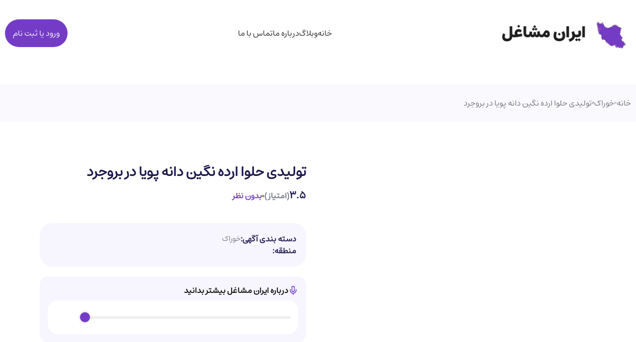

--- FILE ---
content_type: text/html; charset=utf-8
request_url: https://iranmashaghel.com/product/negin-halva/
body_size: 50726
content:
<!DOCTYPE html><html lang="fa-IR" dir="rtl"><head><meta charSet="utf-8"/><meta name="viewport" content="width=device-width, initial-scale=1"/><link rel="stylesheet" href="/_next/static/chunks/aac10a14d3107363.css" data-precedence="next"/><link rel="stylesheet" href="/_next/static/chunks/b74189b0c04d7cf0.css" data-precedence="next"/><link rel="stylesheet" href="/_next/static/chunks/92775ae1698e5da0.css" data-precedence="next"/><link rel="stylesheet" href="/_next/static/chunks/66cb101ec4368761.css" data-precedence="next"/><link rel="stylesheet" href="/_next/static/chunks/fe81322e39413244.css" data-precedence="next"/><link rel="stylesheet" href="/_next/static/chunks/5bb7a5d57ea1bb4b.css" data-precedence="next"/><link rel="stylesheet" href="/_next/static/chunks/77b53e701c4ebdc0.css" data-precedence="next"/><link rel="preload" as="script" fetchPriority="low" href="/_next/static/chunks/91711767391a8aa3.js"/><script src="/_next/static/chunks/60ea9e1f3a876394.js" async=""></script><script src="/_next/static/chunks/834800a6b130715c.js" async=""></script><script src="/_next/static/chunks/c6ec21352f58104c.js" async=""></script><script src="/_next/static/chunks/6a4a8926b2e0f7a7.js" async=""></script><script src="/_next/static/chunks/turbopack-43ac5251b238ff27.js" async=""></script><script src="/_next/static/chunks/7b503e26d88351ad.js" async=""></script><script src="/_next/static/chunks/baf1222ffe067405.js" async=""></script><script src="/_next/static/chunks/5a00fce22c66e93b.js" async=""></script><script src="/_next/static/chunks/3fab6eb8fa60b8cd.js" async=""></script><script src="/_next/static/chunks/971fb2428f2831d9.js" async=""></script><script src="/_next/static/chunks/32b725151b49247c.js" async=""></script><script src="/_next/static/chunks/859e8421c01676f8.js" async=""></script><script src="/_next/static/chunks/2620b2ac6bba442a.js" async=""></script><script src="/_next/static/chunks/7e57e11de043f74e.js" async=""></script><script src="/_next/static/chunks/86b3c90a8b14d7d9.js" async=""></script><script src="/_next/static/chunks/42d1c374b0aff51f.js" async=""></script><script src="/_next/static/chunks/86a857c522a254a2.js" async=""></script><script src="/_next/static/chunks/649b8ea37256e290.js" async=""></script><script src="/_next/static/chunks/18285ec7b611e03b.js" async=""></script><script src="/_next/static/chunks/0258b22bebae5ebe.js" async=""></script><meta name="next-size-adjust" content=""/><title>تولیدی حلوا ارده نگین دانه پویا در بروجرد</title><meta name="description" content="برای آشنایی با تولیدی حلوا ارده نگین دانه پویا در بروجرد و اطلاع از شماره تماس، آدرس و ساعات کاری کلیک کنید."/><meta name="robots" content="index, follow"/><meta name="googlebot" content="index, follow, max-video-preview:-1, max-image-preview:large, max-snippet:-1"/><link rel="canonical" href="https://iranmashaghel.com/product/negin-halva/"/><meta property="og:title" content="تولیدی حلوا ارده نگین دانه پویا در بروجرد"/><meta property="og:description" content="برای آشنایی با تولیدی حلوا ارده نگین دانه پویا در بروجرد و اطلاع از شماره تماس، آدرس و ساعات کاری کلیک کنید."/><meta property="og:url" content="https://iranmashaghel.com/product/negin-halva/"/><meta property="og:site_name" content="تولیدی حلوا ارده نگین دانه پویا در بروجرد"/><meta property="og:image" content="https://iranmashaghel.com/wp-content/uploads/2022/07/e2a3635b-81fe-45eb-8dcb-41f6bc56816e.jpg"/><meta property="og:image:alt" content="تولیدی حلوا ارده نگین دانه پویا در بروجرد"/><meta property="og:image:type" content="image/jpeg"/><meta name="twitter:card" content="summary_large_image"/><meta name="twitter:title" content="تولیدی حلوا ارده نگین دانه پویا در بروجرد"/><meta name="twitter:description" content="برای آشنایی با تولیدی حلوا ارده نگین دانه پویا در بروجرد و اطلاع از شماره تماس، آدرس و ساعات کاری کلیک کنید."/><meta name="twitter:image" content="https://iranmashaghel.com/wp-content/uploads/2022/07/e2a3635b-81fe-45eb-8dcb-41f6bc56816e.jpg"/><meta name="twitter:image:alt" content="تولیدی حلوا ارده نگین دانه پویا در بروجرد"/><meta name="twitter:image:type" content="image/jpeg"/><link rel="icon" href="https://iranmashaghel.com/panel/storage/options/general/iran_logo.png"/><script src="/_next/static/chunks/a6dad97d9634a72d.js" noModule=""></script></head><body class="estedad_f64c4673-module__bT3Oba__variable font-[family-name:var(--font-estedad)] antialiased"><div hidden=""><!--$--><!--/$--></div><div id="_rht_toaster" style="position:fixed;z-index:9999;top:16px;left:16px;right:16px;bottom:16px;pointer-events:none"></div><div class="container relative z-20 mt-7"><div class="flex items-center justify-between gap-3"><div class="relative z-10 flex items-center gap-2"><div class="lg:hidden"><svg class="mt-1 w-7 text-[#606060]" xmlns="http://www.w3.org/2000/svg" width="32" height="32" viewBox="0 0 24 24"><path fill="none" stroke="currentColor" stroke-linecap="round" stroke-width="1.5" d="M20 7H4m16 5H4m16 5H4"></path></svg></div><div class="fixed inset-0 z-[500] bg-black/30 backdrop-blur transition-all invisible opacity-0"></div><div class="fixed inset-y-0 right-0 z-[501] w-[300px] overflow-y-auto bg-white p-6 transition-all invisible !right-[-350px] opacity-0"><div class="mb-5 flex items-center justify-between gap-4 border-b border-neutral-100 pb-5"><img alt="ایران مشاغل" loading="lazy" width="260" height="80" decoding="async" data-nimg="1" class="max-lg:w-[150px]" style="color:transparent" src="https://iranmashaghel.com/public_photos/images/logo.svg"/><div><svg class="w-6 text-neutral-400" xmlns="http://www.w3.org/2000/svg" width="32" height="32" viewBox="0 0 24 24"><path fill="currentColor" d="M10.03 8.97a.75.75 0 0 0-1.06 1.06L10.94 12l-1.97 1.97a.75.75 0 1 0 1.06 1.06L12 13.06l1.97 1.97a.75.75 0 0 0 1.06-1.06L13.06 12l1.97-1.97a.75.75 0 1 0-1.06-1.06L12 10.94z"></path><path fill="currentColor" fill-rule="evenodd" d="M12 1.25C6.063 1.25 1.25 6.063 1.25 12S6.063 22.75 12 22.75S22.75 17.937 22.75 12S17.937 1.25 12 1.25M2.75 12a9.25 9.25 0 1 1 18.5 0a9.25 9.25 0 0 1-18.5 0" clip-rule="evenodd"></path></svg></div></div><ul class="flex flex-col gap-6"><li><a class="text-ir-black transition-all hover:text-primary" href="/">خانه</a></li><li><a class="text-ir-black transition-all hover:text-primary" href="/blog/">وبلاگ</a></li><li><a class="text-ir-black transition-all hover:text-primary" href="/about/">درباره ما</a></li><li><a class="text-ir-black transition-all hover:text-primary" href="/contact/">تماس با ما</a></li></ul></div><a href="/"><img alt="ایران مشاغل" loading="lazy" width="260" height="80" decoding="async" data-nimg="1" class="max-lg:w-[150px]" style="color:transparent" srcSet="/_next/image/?url=https%3A%2F%2Firanmashaghel.com%2Fpanel%2Fstorage%2Foptions%2Fgeneral%2FFrame%202.png&amp;w=384&amp;q=75 1x, /_next/image/?url=https%3A%2F%2Firanmashaghel.com%2Fpanel%2Fstorage%2Foptions%2Fgeneral%2FFrame%202.png&amp;w=640&amp;q=75 2x" src="/_next/image/?url=https%3A%2F%2Firanmashaghel.com%2Fpanel%2Fstorage%2Foptions%2Fgeneral%2FFrame%202.png&amp;w=640&amp;q=75"/></a></div><ul class="flex items-center gap-7 max-lg:hidden"><li><a class="text-ir-black transition-all hover:text-primary" href="/">خانه</a></li><li><a class="text-ir-black transition-all hover:text-primary" href="/blog/">وبلاگ</a></li><li><a class="text-ir-black transition-all hover:text-primary" href="/about/">درباره ما</a></li><li><a class="text-ir-black transition-all hover:text-primary" href="/contact/">تماس با ما</a></li></ul><div class="flex items-center"><a class="flex sm:h-[56px] max-sm:py-3 items-center px-4 justify-center rounded-full bg-primary font-medium text-white transition-all hover:bg-primary-darker  max-lg:text-[12px]" href="/login/"><span>ورود یا ثبت نام</span></a></div></div></div><script type="application/ld+json">{"@context":"https://schema.org","@type":"CreativeWorkSeries","name":"تولیدی حلوا ارده نگین دانه پویا در بروجرد","aggregateRating":{"@type":"AggregateRating","ratingValue":3.5,"bestRating":5,"ratingCount":5}}</script><script type="application/ld+json">{"@context":"https://schema.org/","@type":"BreadcrumbList","itemListElement":[{"@type":"ListItem","position":1,"item":{"name":"خانه","@id":"https://iranmashaghel.com"}},{"@type":"ListItem","position":2,"item":{"name":"خوراک","@id":"https://iranmashaghel.com/product-category/food"}},{"@type":"ListItem","position":3,"item":{"name":"تولیدی حلوا ارده نگین دانه پویا در بروجرد","@id":"https://iranmashaghel.com/product/negin-halva"}}]}</script><script type="application/ld+json">{"@context":"https://schema.org","@type":"Product","name":"تولیدی حلوا ارده نگین دانه پویا در بروجرد","image":["https://iranmashaghel.com/wp-content/uploads/2022/07/e2a3635b-81fe-45eb-8dcb-41f6bc56816e.jpg"]}</script><div class="mt-8 flex h-[77px] items-center bg-low-primary/60 sm:mt-16"><div class="container"><div class="hide-scroll overflow-x-auto"><div class="flex min-w-max items-center gap-2"><a class="text-[#6e6e6e] transition-all hover:text-primary max-lg:text-[13px]" href="/">خانه</a><div class="size-[5px] min-w-[5px] rounded-full bg-[#939393] opacity-40"></div><div class="flex items-center gap-2"><a class="text-[#6e6e6e] transition-all hover:text-primary max-lg:text-[13px]" href="/product-category/food/">خوراک</a><div class="size-[5px] min-w-[5px] rounded-full bg-[#6e6e6e] opacity-40"></div></div><div class="flex items-center gap-2"><a class="text-[#6e6e6e] transition-all hover:text-primary max-lg:text-[13px]" href="/product/negin-halva/">تولیدی حلوا ارده نگین دانه پویا در بروجرد</a></div></div></div></div></div><div class="container mt-6 sm:mt-12 lg:mt-20 xl:px-20"><div class="grid grid-cols-1 gap-12 lg:grid-cols-2"><div class="relative"><div class="relative aspect-[610/480] overflow-hidden rounded-[20px]"><img alt="تولیدی حلوا ارده نگین دانه پویا در بروجرد" loading="lazy" decoding="async" data-nimg="fill" class="h-full w-full object-cover" style="position:absolute;height:100%;width:100%;left:0;top:0;right:0;bottom:0;color:transparent" sizes="100vw" srcSet="/_next/image/?url=https%3A%2F%2Firanmashaghel.com%2Fwp-content%2Fuploads%2F2022%2F07%2Fe2a3635b-81fe-45eb-8dcb-41f6bc56816e.jpg&amp;w=640&amp;q=75 640w, /_next/image/?url=https%3A%2F%2Firanmashaghel.com%2Fwp-content%2Fuploads%2F2022%2F07%2Fe2a3635b-81fe-45eb-8dcb-41f6bc56816e.jpg&amp;w=750&amp;q=75 750w, /_next/image/?url=https%3A%2F%2Firanmashaghel.com%2Fwp-content%2Fuploads%2F2022%2F07%2Fe2a3635b-81fe-45eb-8dcb-41f6bc56816e.jpg&amp;w=828&amp;q=75 828w, /_next/image/?url=https%3A%2F%2Firanmashaghel.com%2Fwp-content%2Fuploads%2F2022%2F07%2Fe2a3635b-81fe-45eb-8dcb-41f6bc56816e.jpg&amp;w=1080&amp;q=75 1080w, /_next/image/?url=https%3A%2F%2Firanmashaghel.com%2Fwp-content%2Fuploads%2F2022%2F07%2Fe2a3635b-81fe-45eb-8dcb-41f6bc56816e.jpg&amp;w=1200&amp;q=75 1200w, /_next/image/?url=https%3A%2F%2Firanmashaghel.com%2Fwp-content%2Fuploads%2F2022%2F07%2Fe2a3635b-81fe-45eb-8dcb-41f6bc56816e.jpg&amp;w=1920&amp;q=75 1920w, /_next/image/?url=https%3A%2F%2Firanmashaghel.com%2Fwp-content%2Fuploads%2F2022%2F07%2Fe2a3635b-81fe-45eb-8dcb-41f6bc56816e.jpg&amp;w=2048&amp;q=75 2048w, /_next/image/?url=https%3A%2F%2Firanmashaghel.com%2Fwp-content%2Fuploads%2F2022%2F07%2Fe2a3635b-81fe-45eb-8dcb-41f6bc56816e.jpg&amp;w=3840&amp;q=75 3840w" src="/_next/image/?url=https%3A%2F%2Firanmashaghel.com%2Fwp-content%2Fuploads%2F2022%2F07%2Fe2a3635b-81fe-45eb-8dcb-41f6bc56816e.jpg&amp;w=3840&amp;q=75"/></div></div><div class="flex items-center"><div class="w-full"><h1 class="text-[20px] font-[900] text-main lg:text-[28px]">تولیدی حلوا ارده نگین دانه پویا در بروجرد</h1><div class="mt-3 flex items-center gap-3"><div class="flex items-center gap-1"><div class="text-[18px] font-semibold text-main lg:text-[20px]">3.5</div><div class="text-[14px] font-semibold text-desc lg:text-[16px]">(امتیاز )</div></div><div class="size-[5px] min-w-[5px] rounded-full bg-[#939393]"></div><div class="text-[14px] font-semibold text-primary lg:text-[16px]">بدون نظر</div></div><div class="mt-10 flex w-full items-start justify-between gap-3 rounded-[25px] bg-[#F7F5FE] p-5"><div class="flex flex-col gap-2"><div class="flex items-center gap-1"><span class="text-[14px] font-semibold text-main lg:text-[16px]">دسته بندی آگهی:</span><div class="flex flex-wrap items-center gap-0.5"><a class="text-[14px] text-[#707783] transition-all hover:text-primary lg:text-[15px]" href="/product-category/food/">خوراک</a></div></div><div class="flex items-center gap-1"><span class="text-[14px] font-semibold text-main lg:text-[16px]">منطقه:</span><div class="flex flex-wrap items-center gap-0.5"></div></div></div></div><div class="w-full rounded-2xl bg-[#F7F5FE] p-4 mt-5 mb-3"><div class="flex items-center gap-2 mb-2"><svg xmlns="http://www.w3.org/2000/svg" width="20" height="20" viewBox="0 0 24 24" fill="none" stroke="currentColor" stroke-width="2" stroke-linecap="round" stroke-linejoin="round" class="lucide lucide-mic text-primary"><path d="M12 2a3 3 0 0 0-3 3v7a3 3 0 0 0 6 0V5a3 3 0 0 0-3-3Z"></path><path d="M19 10v2a7 7 0 0 1-14 0v-2"></path><line x1="12" x2="12" y1="19" y2="22"></line></svg><h3 class="text-md font-semibold">درباره ایران مشاغل بیشتر بدانید</h3></div><div dir="ltr"><div role="group" tabindex="0" aria-label="Audio player" class="rhap_container rhap_loop--off rhap_play-status--paused "><audio src="https://iranmashaghel.com/public_photos/iranmashaghel.mp3" preload="auto"></audio><div class="rhap_main rhap_horizontal"><div class="rhap_progress-section"><div id="rhap_current-time" class="rhap_time rhap_current-time">--:--</div><div class="rhap_progress-container" aria-label="Audio progress control" role="progressbar" aria-valuemin="0" aria-valuemax="100" aria-valuenow="0" tabindex="0"><div class="rhap_progress-bar rhap_progress-bar-show-download"><div class="rhap_progress-indicator" style="left:0%"></div><div class="rhap_progress-filled" style="width:0%"></div></div></div><div class="rhap_time rhap_total-time">--:--</div></div><div class="rhap_controls-section"><div class="rhap_additional-controls"></div><div class="rhap_main-controls"><button aria-label="Play" class="rhap_button-clear rhap_main-controls-button rhap_play-pause-button" type="button"><span></span></button></div><div class="rhap_volume-controls"></div></div></div></div></div></div></div></div></div><div class="mt-12 grid grid-cols-1 gap-6 rounded-[30px] bg-low-primary p-4 lg:mt-32 lg:grid-cols-2"><!--$--><!--$!--><template data-dgst="BAILOUT_TO_CLIENT_SIDE_RENDERING"></template><!--/$--><!--/$--><div class="order-1 flex items-center lg:order-2"><div class="w-full rounded-[20px] bg-gradient-to-b from-transparent to-white p-6"><h4 class="text-[20px] font-[900] text-main lg:text-[28px]">راه های ارتباطی</h4><p class="mt-3 text-[16px] text-placeholder lg:text-[18px]">از طریق راه های ارتباطی زیر میتوانید با <!-- -->تولیدی حلوا ارده نگین دانه پویا در بروجرد<!-- --> ارتباط داشته باشید.</p><div class="mt-6 flex flex-col gap-3"></div></div></div></div><div class="post-content-single my-16 text-[16px] text-[#505050] lg:my-32"><div><strong>تولیدی حلوا ارده نگین دانه پویا در بروجرد،</strong>به مدیریت جناب آقای حسن کریمی در شهر بروجرد آماده ارائه خدمات به شما عزیزان  گرامی میباشد، برای آشنایی بیشتر با این مجموعه همراه ما باشید، <a href="https://iranmashaghel.com/">ایران مشاغل</a> سامانه سراسری برتر ثبت مشاغل کشور، لطفا در هنگام تماس و یا مراجعه حضوری بگویید شما  را در <a href="https://iranmashaghel.com/">ایران مشاغل</a> دریده ایم.
<h2><img class="size-medium wp-image-5901 aligncenter" src="https://iranmashaghel.com/wp-content/uploads/2022/07/5b4cbddb-0fb2-4e41-91b0-43d88798da71-300x181.jpg" alt="تولیدی حلوا ارده نگین دانه پویا در بروجرد،آدرس تولیدی حلوا ارده نگین دانه پویا در بروجرد،ایران مشاغل سامانه ثبت مشاغل کشور" width="300" height="181" /></h2>
<h2><img class="size-medium wp-image-5902 aligncenter" src="https://iranmashaghel.com/wp-content/uploads/2022/07/8d57b700-1a7f-45c5-9a80-e4e41761aa88-300x149.jpg" alt="تولیدی حلوا ارده نگین دانه پویا در بروجرد،آدرس تولیدی حلوا ارده نگین دانه پویا در بروجرد،ایران مشاغل سامانه ثبت مشاغل کشور" width="300" height="149" /></h2>
<h2>خدمات تولیدی حلوا ارده نگین دانه پویا در بروجرد،</h2>
اولین تولیدکننده حلوا ارده در شهر بروجرد که به صورت کلی و جزئی به کل کشور ارسال می‌شود بهترین کیفیت و بهترین مواد استفاده شده مکانی بهداشتی و بهترین پرسنل و مدیریت
<h2>راههای ارتباطی در تولیدی حلوا ارده نگین دانه پویا در بروجرد،</h2>
<h2>پ<img class="size-medium wp-image-5902 aligncenter" src="https://iranmashaghel.com/wp-content/uploads/2022/07/8d57b700-1a7f-45c5-9a80-e4e41761aa88-300x149.jpg" alt="تولیدی حلوا ارده نگین دانه پویا در بروجرد،آدرس تولیدی حلوا ارده نگین دانه پویا در بروجرد،ایران مشاغل سامانه ثبت مشاغل کشور" width="300" height="149" /></h2>
<h2></h2>
<h2><img class=" wp-image-5903 aligncenter" src="https://iranmashaghel.com/wp-content/uploads/2022/07/d3530e52-944e-40f8-8a4f-5ecd1df836a2-300x232.jpg" alt="" width="268" height="207" /></h2>
<h2 class="md-block-header-two md-block-rtl">حلوا ارده چیست از دیدگاه تولیدی حلوا ارده نگین دانه پویا</h2>
<a href="https://fa.wikipedia.org/wiki.">حلوا ارده</a> ترکیبی از ارده، تخم مرغ، شکر، هل و چوبک است که به شکل یک خمیر کرم رنگ درآمده و در وعده صبحانه مصرف می شود. به طور معمول روی این محصول، خلال پسته یا دانه های کنجد ریخته می شود تا طعم خوشایندتری پدید آید.می توان در تهیه حلوا ارده به جای شکر از عصاره کشمش، شیره خرما، شیره انگور یا عسل استفاده کرد. چوبک که در تهیه این ماده غذایی به کار می رود، شیره نوعی گیاه است که سبب شیرین و سفت شدن حلوا ارده خواهد شد.
<h2>خواص حلوا ارده چیست از نظر تولیدی حلوا ارده نگین دانه پویا</h2>
حلوا ارده یکی از مغذی ترین مواد غذایی صبحانه ما ایرانی ها می باشد که سرشار از پروتئین، ویتامین B، D، E، لستین و حاوی اسیدهای چرب غیر اشباع است. حلوا ارده از ترکیب کنجد سابیده شده با شیره یا شکر تهیه می شود و هر گرم آن 5 کالری و 30 درصد چربی دارد. این خوراکی مغذی خواص فوق‌ العاده ای را برای سرد مزاجان دارد.
<h4><strong>خواص جالب حلوا ارده :</strong></h4>
از آن جایی که چربی این ماده، به علت وجود روغن کنجد است، می توان با اطمینان گفت که این محصول فاقد کلسترول و در مقابل، حاوی اسیدهای اولئیک، امگا۳، امگا۶ و امگا۹ بوده و مصرف آن سبب افزایش چربی مفید با نام HDL می شود.
<ul class="md-block-unordered-list-item md-block-rtl">
 	<li>کنجد حاوی آنتی اکسیدان های فراوانی است که به مواد ضد سرطان شهرت یافته اند.</li>
 	<li>محصولات کنجدی به طور معمول دارای املاح بسیاری مانند منیزیم، روی، کلسیم، فسفر، مس و ویتامین های گروه B و E است.</li>
 	<li>به دلیل وجود املاح بالا در کنجد، این محصول باعث تقویت استخوان و کاهش پوکی استخوان، رفع کم خونی و فقر آهن و کاهش حملات میگرنی می شود.</li>
 	<li></li>
 	<li>حلوا ارده یک ماده غذایی گرم و تر است. از این جهت مورد توصیه طب سنتی بوده و پیشنهادی ویژه به افراد سرد مزاج محسوب می شود.</li>
 	<li>از آنجا که این محصول در حجم کم، باعث احساس سیری در افراد می شود، برای کسانی که قصد فعالیت های بدنی مانند کوهنوردی و بدنسازی دارند، یک صبحانه کم حجم و نیرو زا به حساب می آید.</li>
 	<li>این ماده مغذی با داشتن املاح و ویتامین ها، برای افراد مسن، کودکان و افراد دارای ضعف عمومی، صبحانه کامل و مناسبی است.</li>
</ul>
&nbsp;
<h2>تفاوت حلوا ارده با حلوا شکری در تولیدی حلوا ارده نگین دانه پویا</h2>
<ul>
 	<li>مواد تشکیل دهنده حلوا ارده و حلوا شکری اغلب یکسان هستند. با این تفاوت که در ساخت حلوا شکری از شکر بیشتری استفاده می کنند که همین امر باعث می شود حلوا شکری شیرین تر باشد.</li>
 	<li>همچنین به مواد اولیه حلوا شکری، مقداری افزودنی مجاز خوراکی اضافه می کنند تا مانع پس زدن روغن شود. به همین علت حلوا شکری بافتی خشک و شکننده و رشته ای دارد. برخلافحلوا ارده که دارای بافتی خمیر مانند و چرب است.</li>
 	<li>حلوا شکری نسبت به حلوا ارده انرژی زایی کمتری دارد؛ زیرا چربی آن تقلیل یافته است.</li>
</ul>
ارده  از کنجد کوبیده درست می شود و فاقد هرگونه مانند مواد شیمیایی و غیر شیمیایی است و بسیار مقوی است که می توان آنرا خالی یا همراه با عسل و شیره خرما یا انگور و ... استفاده نمود

حلوا ارده که ابداع و طرز تهیه آنرا را به شیخ بهایی نسبت می دهند از کنجد، عصاره کشمش، تخم مرغ، هل و چوبک تشکیل می شود و بسیار مقوی است

حلوا شکری در واقع همان مواد متشکل حلوا ارده می باشد با این تفاوت که بجای عصاره کشمش ، شکر به آن اضافه می شود و به همین دلیل برای افراد دیابتی مناسب تلقی نمی شود

&nbsp;

<img class="wp-image-5904 aligncenter" src="https://iranmashaghel.com/wp-content/uploads/2022/07/00ad4a98-375b-42ed-8821-12e28e6c0821-300x156.jpg" alt="" width="333" height="173" /></div></div><div class="mb-10 flex items-center gap-1 rounded-[15px] bg-neutral-100 p-4"><svg class="w-7 text-main" xmlns="http://www.w3.org/2000/svg" width="32" height="32" viewBox="0 0 24 24"><g fill="none" stroke="currentColor" stroke-linecap="round" stroke-linejoin="round" stroke-width="2"><path d="M10 12a2 2 0 1 0 4 0a2 2 0 0 0-4 0"></path><path d="M12.597 17.981A10 10 0 0 1 12 18q-5.4 0-9-6q3.6-6 9-6t9 6q-.307.513-.63.983M16 22l5-5m0 4.5V17h-4.5"></path></g></svg><span class="text-[14px] font-semibold text-main lg:text-[16px]">تعداد بازدیدکنندگان این آگهی: </span><p class="text-[14px] text-[#707783] lg:text-[15px]">1019<!-- --> بازدید</p></div><div class="grid grid-cols-12 max-lg:gap-y-8 lg:gap-10"><div class="col-span-12 lg:col-span-4"><div class="sticky top-6"><div class="text-[20px] font-[700] text-main lg:text-[24px]">نظرات کاربران درباره آگهی</div><div class="my-2 flex items-center gap-2"><svg class="text-secondary" width="18" height="17" viewBox="0 0 18 17" fill="none" xmlns="http://www.w3.org/2000/svg"><path d="M10.5639 1.22882L12.1502 4.24536C12.364 4.66254 12.9378 5.05833 13.4216 5.1439L16.2905 5.59317C18.1244 5.88199 18.5519 7.14423 17.2356 8.40648L14.9967 10.5352C14.6254 10.8882 14.4116 11.5835 14.5354 12.0862L15.1767 14.7177C15.683 16.7929 14.5129 17.6059 12.589 16.5148L9.90006 14.9958C9.41628 14.7177 8.60622 14.7177 8.12244 14.9958L5.43351 16.5148C3.50963 17.5952 2.33955 16.7929 2.84583 14.7177L3.48712 12.0862C3.58838 11.5728 3.37462 10.8775 3.00334 10.5245L0.764438 8.39578C-0.551902 7.14423 -0.124373 5.88199 1.7095 5.58248L4.57845 5.13321C5.06223 5.05833 5.63602 4.65184 5.84979 4.23466L7.43614 1.21812C8.30245 -0.407818 9.69755 -0.407818 10.5639 1.22882Z" fill="currentColor"></path></svg><div class="flex items-center gap-1"><span class="text-[22px] font-[700] lg:text-[28px]">3.5</span><span class="text-[14px] text-[#858691] lg:text-[16px]">از5</span></div></div><div class="text-[16px] text-[#858691] lg:text-[18px]">بدون دیدگاه</div><button class="mt-16 flex w-full items-center justify-between rounded-[15px] border border-[#E4E8F5] p-5 transition-all hover:border-primary hover:text-primary"><span class="text-[14px] lg:text-[16px]">ثبت نظر برای آگهی</span><svg width="21" height="21" viewBox="0 0 21 21" fill="none" xmlns="http://www.w3.org/2000/svg"><path d="M13 17.0999L7.5667 11.6666C6.92503 11.0249 6.92503 9.9749 7.5667 9.33324L13 3.8999" stroke="currentColor" stroke-width="1.5" stroke-miterlimit="10" stroke-linecap="round" stroke-linejoin="round"></path></svg></button><div class="mt-2 flex w-full items-center justify-between rounded-[15px] border border-[#E4E8F5] p-5"><span class="text-[14px] lg:text-[16px]">ثبت امتیاز ستاره ای</span><div style="direction:ltr;touch-action:none" class="star-wrapper relative -ml-4 scale-85"><div class="absolute inset-0 z-10 flex items-center justify-center gap-1.5 bg-white/20 backdrop-blur transition-all invisible opacity-0"><div class="text-neutral-600">در حال ذخیره</div><svg class="w-4 text-primary" xmlns="http://www.w3.org/2000/svg" width="32" height="32" viewBox="0 0 24 24"><path fill="currentColor" d="M10.14,1.16a11,11,0,0,0-9,8.92A1.59,1.59,0,0,0,2.46,12,1.52,1.52,0,0,0,4.11,10.7a8,8,0,0,1,6.66-6.61A1.42,1.42,0,0,0,12,2.69h0A1.57,1.57,0,0,0,10.14,1.16Z"><animateTransform attributeName="transform" dur="0.75s" repeatCount="indefinite" type="rotate" values="0 12 12;360 12 12"></animateTransform></path></svg></div><span class="style-module_starRatingWrap__q-lJC" style="direction:ltr"><span class="style-module_simpleStarRating__nWUxf react-simple-star-rating" style="cursor:pointer" aria-hidden="true"><span class="style-module_emptyIcons__Bg-FZ empty-icons" style="color:#cccccc"><svg class="star-svg" stroke="currentColor" fill="currentColor" stroke-width="0" viewBox="0 0 24 24" width="40" height="40" xmlns="http://www.w3.org/2000/svg"><path d="M12 17.27L18.18 21l-1.64-7.03L22 9.24l-7.19-.61L12 2 9.19 8.63 2 9.24l5.46 4.73L5.82 21z"></path></svg><svg class="star-svg" stroke="currentColor" fill="currentColor" stroke-width="0" viewBox="0 0 24 24" width="40" height="40" xmlns="http://www.w3.org/2000/svg"><path d="M12 17.27L18.18 21l-1.64-7.03L22 9.24l-7.19-.61L12 2 9.19 8.63 2 9.24l5.46 4.73L5.82 21z"></path></svg><svg class="star-svg" stroke="currentColor" fill="currentColor" stroke-width="0" viewBox="0 0 24 24" width="40" height="40" xmlns="http://www.w3.org/2000/svg"><path d="M12 17.27L18.18 21l-1.64-7.03L22 9.24l-7.19-.61L12 2 9.19 8.63 2 9.24l5.46 4.73L5.82 21z"></path></svg><svg class="star-svg" stroke="currentColor" fill="currentColor" stroke-width="0" viewBox="0 0 24 24" width="40" height="40" xmlns="http://www.w3.org/2000/svg"><path d="M12 17.27L18.18 21l-1.64-7.03L22 9.24l-7.19-.61L12 2 9.19 8.63 2 9.24l5.46 4.73L5.82 21z"></path></svg><svg class="star-svg" stroke="currentColor" fill="currentColor" stroke-width="0" viewBox="0 0 24 24" width="40" height="40" xmlns="http://www.w3.org/2000/svg"><path d="M12 17.27L18.18 21l-1.64-7.03L22 9.24l-7.19-.61L12 2 9.19 8.63 2 9.24l5.46 4.73L5.82 21z"></path></svg></span><span class="style-module_fillIcons__6---A filled-icons" style="left:0;color:#ffbc0b;width:0%" title="0 out of 5"><svg class="star-svg" stroke="currentColor" fill="currentColor" stroke-width="0" viewBox="0 0 24 24" width="40" height="40" xmlns="http://www.w3.org/2000/svg"><path d="M12 17.27L18.18 21l-1.64-7.03L22 9.24l-7.19-.61L12 2 9.19 8.63 2 9.24l5.46 4.73L5.82 21z"></path></svg><svg class="star-svg" stroke="currentColor" fill="currentColor" stroke-width="0" viewBox="0 0 24 24" width="40" height="40" xmlns="http://www.w3.org/2000/svg"><path d="M12 17.27L18.18 21l-1.64-7.03L22 9.24l-7.19-.61L12 2 9.19 8.63 2 9.24l5.46 4.73L5.82 21z"></path></svg><svg class="star-svg" stroke="currentColor" fill="currentColor" stroke-width="0" viewBox="0 0 24 24" width="40" height="40" xmlns="http://www.w3.org/2000/svg"><path d="M12 17.27L18.18 21l-1.64-7.03L22 9.24l-7.19-.61L12 2 9.19 8.63 2 9.24l5.46 4.73L5.82 21z"></path></svg><svg class="star-svg" stroke="currentColor" fill="currentColor" stroke-width="0" viewBox="0 0 24 24" width="40" height="40" xmlns="http://www.w3.org/2000/svg"><path d="M12 17.27L18.18 21l-1.64-7.03L22 9.24l-7.19-.61L12 2 9.19 8.63 2 9.24l5.46 4.73L5.82 21z"></path></svg><svg class="star-svg" stroke="currentColor" fill="currentColor" stroke-width="0" viewBox="0 0 24 24" width="40" height="40" xmlns="http://www.w3.org/2000/svg"><path d="M12 17.27L18.18 21l-1.64-7.03L22 9.24l-7.19-.61L12 2 9.19 8.63 2 9.24l5.46 4.73L5.82 21z"></path></svg></span></span></span></div></div></div></div><div class="col-span-12 flex flex-col gap-4 lg:col-span-8"><div class="rounded-xl border border-neutral-100 p-5">در حال حاضر نظری برای این آگهی ثبت نشده است</div></div></div><div class="mt-12 flex w-full items-start gap-3 rounded-[25px] bg-rose-100 p-5"><svg class="h-7 w-7 min-w-max text-rose-500" xmlns="http://www.w3.org/2000/svg" width="24" height="24" viewBox="0 0 24 24" fill="currentColor"><path stroke="none" d="M0 0h24v24H0z" fill="none"></path><path d="M10.425 1.414a3.33 3.33 0 0 1 3.026 -.097l.19 .097l6.775 3.995l.096 .063l.092 .077l.107 .075a3.224 3.224 0 0 1 1.266 2.188l.018 .202l.005 .204v7.284c0 1.106 -.57 2.129 -1.454 2.693l-.17 .1l-6.803 4.302c-.918 .504 -2.019 .535 -3.004 .068l-.196 -.1l-6.695 -4.237a3.225 3.225 0 0 1 -1.671 -2.619l-.007 -.207v-7.285c0 -1.106 .57 -2.128 1.476 -2.705l6.95 -4.098zm1.585 13.586l-.127 .007a1 1 0 0 0 0 1.986l.117 .007l.127 -.007a1 1 0 0 0 0 -1.986l-.117 -.007zm-.01 -8a1 1 0 0 0 -.993 .883l-.007 .117v4l.007 .117a1 1 0 0 0 1.986 0l.007 -.117v-4l-.007 -.117a1 1 0 0 0 -.993 -.883z"></path></svg><div class="w-full"><div class="text-[16px] font-semibold text-rose-500">توجه نمایید</div><div class="inline-block text-[14px] font-medium text-neutral-600">جهت جلوگیری از سو استفاده افراد سودجو از سامانه ایران مشاغل ، تمام پرداختی ها به نام مدیریت سامانه<span class="mx-2 font-bold underline">(بیتا غلامی گلشن )</span>میباشد.<br/>پرداخت به شماره کارت : 5894631555671171 به نام بیتا غلامی گلشن<br/><span class="mx-2 font-bold text-red-600 underline">ایران مشاغل فقط واریزی ها به این شماره کارت را تایید مینماید</span></div><div class="mt-3 flex items-center gap-3 rounded-[15px] bg-white p-4"><div class="flex size-[45px] min-w-[45px] items-center justify-center rounded-full bg-neutral-50"><svg width="24" height="24" viewBox="0 0 24 24" fill="none" xmlns="http://www.w3.org/2000/svg"><path d="M7.44315 12.906L7.89815 13.359C7.89815 13.359 8.98115 14.435 11.9361 11.497C14.8911 8.55898 13.8081 7.48298 13.8081 7.48298L13.5221 7.19698C12.8151 6.49498 12.7481 5.36698 13.3651 4.54298L14.6251 2.85998C15.3891 1.83998 16.8641 1.70498 17.7391 2.57498L19.3091 4.13498C19.7421 4.56698 20.0321 5.12498 19.9971 5.74498C19.9071 7.33198 19.1891 10.745 15.1851 14.727C10.9381 18.949 6.95315 19.117 5.32415 18.965C4.80815 18.917 4.36015 18.655 3.99915 18.295L2.57915 16.883C1.61915 15.93 1.88915 14.295 3.11715 13.628L5.02715 12.589C5.83315 12.152 6.81315 12.28 7.44315 12.906Z" fill="currentColor"></path></svg></div><div><a href="tel:01391008393" class="text-[24px] font-bold">01391008393</a><div class="text-[14px] text-neutral-600">مشکلی پیش آمده؟ با ما تماس بگیرید</div></div></div></div></div><section class="relative -mb-20 mt-10 lg:mt-40"><div class="container relative"><button class="next-item-btn group absolute right-8 top-[230px] z-40 flex size-[40px] items-center justify-center rounded-full bg-white transition-all hover:bg-primary"><svg class="rotate-180 text-primary group-hover:text-white" width="21" height="21" viewBox="0 0 21 21" fill="none" xmlns="http://www.w3.org/2000/svg"><path d="M13 17.0999L7.5667 11.6666C6.92503 11.0249 6.92503 9.9749 7.5667 9.33324L13 3.8999" stroke="currentColor" stroke-width="1.5" stroke-miterlimit="10" stroke-linecap="round" stroke-linejoin="round"></path></svg></button><button class="prev-item-btn group absolute left-8 top-[230px] z-40 flex size-[40px] items-center justify-center rounded-full bg-white transition-all hover:bg-primary"><svg class="text-primary group-hover:text-white" width="21" height="21" viewBox="0 0 21 21" fill="none" xmlns="http://www.w3.org/2000/svg"><path d="M13 17.0999L7.5667 11.6666C6.92503 11.0249 6.92503 9.9749 7.5667 9.33324L13 3.8999" stroke="currentColor" stroke-width="1.5" stroke-miterlimit="10" stroke-linecap="round" stroke-linejoin="round"></path></svg></button><svg class="absolute -right-8 top-16" width="379" height="230" viewBox="0 0 379 230" fill="none" xmlns="http://www.w3.org/2000/svg"><g opacity="0.1"><path d="M3.54206 7.07692C5.49828 7.07692 7.08411 5.4927 7.08411 3.53846C7.08411 1.58422 5.49828 0 3.54206 0C1.58583 0 0 1.58422 0 3.53846C0 5.4927 1.58583 7.07692 3.54206 7.07692Z" fill="#743CC6"></path><path d="M3.54206 106.154C5.49828 106.154 7.08411 104.57 7.08411 102.616C7.08411 100.661 5.49828 99.0771 3.54206 99.0771C1.58583 99.0771 0 100.661 0 102.616C0 104.57 1.58583 106.154 3.54206 106.154Z" fill="#743CC6"></path><path d="M201.898 7.07692C203.854 7.07692 205.44 5.4927 205.44 3.53846C205.44 1.58422 203.854 0 201.898 0C199.941 0 198.355 1.58422 198.355 3.53846C198.355 5.4927 199.941 7.07692 201.898 7.07692Z" fill="#743CC6"></path><path d="M201.898 106.154C203.854 106.154 205.44 104.57 205.44 102.616C205.44 100.661 203.854 99.0771 201.898 99.0771C199.941 99.0771 198.355 100.661 198.355 102.616C198.355 104.57 199.941 106.154 201.898 106.154Z" fill="#743CC6"></path><path d="M3.54206 31.8465C5.49828 31.8465 7.08411 30.2622 7.08411 28.308C7.08411 26.3538 5.49828 24.7695 3.54206 24.7695C1.58583 24.7695 0 26.3538 0 28.308C0 30.2622 1.58583 31.8465 3.54206 31.8465Z" fill="#743CC6"></path><path d="M3.54206 130.923C5.49828 130.923 7.08411 129.339 7.08411 127.385C7.08411 125.43 5.49828 123.846 3.54206 123.846C1.58583 123.846 0 125.43 0 127.385C0 129.339 1.58583 130.923 3.54206 130.923Z" fill="#743CC6"></path><path d="M201.898 31.8465C203.854 31.8465 205.44 30.2622 205.44 28.308C205.44 26.3538 203.854 24.7695 201.898 24.7695C199.941 24.7695 198.355 26.3538 198.355 28.308C198.355 30.2622 199.941 31.8465 201.898 31.8465Z" fill="#743CC6"></path><path d="M201.898 130.923C203.854 130.923 205.44 129.339 205.44 127.385C205.44 125.43 203.854 123.846 201.898 123.846C199.941 123.846 198.355 125.43 198.355 127.385C198.355 129.339 199.941 130.923 201.898 130.923Z" fill="#743CC6"></path><path d="M102.72 7.07692C104.676 7.07692 106.262 5.4927 106.262 3.53846C106.262 1.58422 104.676 0 102.72 0C100.764 0 99.1777 1.58422 99.1777 3.53846C99.1777 5.4927 100.764 7.07692 102.72 7.07692Z" fill="#743CC6"></path><path d="M102.72 106.154C104.676 106.154 106.262 104.57 106.262 102.616C106.262 100.661 104.676 99.0771 102.72 99.0771C100.764 99.0771 99.1777 100.661 99.1777 102.616C99.1777 104.57 100.764 106.154 102.72 106.154Z" fill="#743CC6"></path><path d="M301.075 7.07692C303.031 7.07692 304.617 5.4927 304.617 3.53846C304.617 1.58422 303.031 0 301.075 0C299.119 0 297.533 1.58422 297.533 3.53846C297.533 5.4927 299.119 7.07692 301.075 7.07692Z" fill="#743CC6"></path><path d="M301.075 106.154C303.031 106.154 304.617 104.57 304.617 102.616C304.617 100.661 303.031 99.0771 301.075 99.0771C299.119 99.0771 297.533 100.661 297.533 102.616C297.533 104.57 299.119 106.154 301.075 106.154Z" fill="#743CC6"></path><path d="M102.72 31.8465C104.676 31.8465 106.262 30.2622 106.262 28.308C106.262 26.3538 104.676 24.7695 102.72 24.7695C100.764 24.7695 99.1777 26.3538 99.1777 28.308C99.1777 30.2622 100.764 31.8465 102.72 31.8465Z" fill="#743CC6"></path><path d="M102.72 130.923C104.676 130.923 106.262 129.339 106.262 127.385C106.262 125.43 104.676 123.846 102.72 123.846C100.764 123.846 99.1777 125.43 99.1777 127.385C99.1777 129.339 100.764 130.923 102.72 130.923Z" fill="#743CC6"></path><path d="M301.075 31.8465C303.031 31.8465 304.617 30.2622 304.617 28.308C304.617 26.3538 303.031 24.7695 301.075 24.7695C299.119 24.7695 297.533 26.3538 297.533 28.308C297.533 30.2622 299.119 31.8465 301.075 31.8465Z" fill="#743CC6"></path><path d="M301.075 130.923C303.031 130.923 304.617 129.339 304.617 127.385C304.617 125.43 303.031 123.846 301.075 123.846C299.119 123.846 297.533 125.43 297.533 127.385C297.533 129.339 299.119 130.923 301.075 130.923Z" fill="#743CC6"></path><path d="M28.337 7.07692C30.2932 7.07692 31.879 5.4927 31.879 3.53846C31.879 1.58422 30.2932 0 28.337 0C26.3808 0 24.7949 1.58422 24.7949 3.53846C24.7949 5.4927 26.3808 7.07692 28.337 7.07692Z" fill="#743CC6"></path><path d="M28.337 106.154C30.2932 106.154 31.879 104.57 31.879 102.616C31.879 100.661 30.2932 99.0771 28.337 99.0771C26.3808 99.0771 24.7949 100.661 24.7949 102.616C24.7949 104.57 26.3808 106.154 28.337 106.154Z" fill="#743CC6"></path><path d="M226.692 7.07692C228.649 7.07692 230.235 5.4927 230.235 3.53846C230.235 1.58422 228.649 0 226.692 0C224.736 0 223.15 1.58422 223.15 3.53846C223.15 5.4927 224.736 7.07692 226.692 7.07692Z" fill="#743CC6"></path><path d="M226.692 106.154C228.649 106.154 230.235 104.57 230.235 102.616C230.235 100.661 228.649 99.0771 226.692 99.0771C224.736 99.0771 223.15 100.661 223.15 102.616C223.15 104.57 224.736 106.154 226.692 106.154Z" fill="#743CC6"></path><path d="M28.337 31.8465C30.2932 31.8465 31.879 30.2622 31.879 28.308C31.879 26.3538 30.2932 24.7695 28.337 24.7695C26.3808 24.7695 24.7949 26.3538 24.7949 28.308C24.7949 30.2622 26.3808 31.8465 28.337 31.8465Z" fill="#743CC6"></path><path d="M28.337 130.923C30.2932 130.923 31.879 129.339 31.879 127.385C31.879 125.43 30.2932 123.846 28.337 123.846C26.3808 123.846 24.7949 125.43 24.7949 127.385C24.7949 129.339 26.3808 130.923 28.337 130.923Z" fill="#743CC6"></path><path d="M226.692 31.8465C228.649 31.8465 230.235 30.2622 230.235 28.308C230.235 26.3538 228.649 24.7695 226.692 24.7695C224.736 24.7695 223.15 26.3538 223.15 28.308C223.15 30.2622 224.736 31.8465 226.692 31.8465Z" fill="#743CC6"></path><path d="M226.692 130.923C228.649 130.923 230.235 129.339 230.235 127.385C230.235 125.43 228.649 123.846 226.692 123.846C224.736 123.846 223.15 125.43 223.15 127.385C223.15 129.339 224.736 130.923 226.692 130.923Z" fill="#743CC6"></path><path d="M127.515 7.07692C129.471 7.07692 131.057 5.4927 131.057 3.53846C131.057 1.58422 129.471 0 127.515 0C125.558 0 123.973 1.58422 123.973 3.53846C123.973 5.4927 125.558 7.07692 127.515 7.07692Z" fill="#743CC6"></path><path d="M127.515 106.154C129.471 106.154 131.057 104.57 131.057 102.616C131.057 100.661 129.471 99.0771 127.515 99.0771C125.558 99.0771 123.973 100.661 123.973 102.616C123.973 104.57 125.558 106.154 127.515 106.154Z" fill="#743CC6"></path><path d="M325.868 7.07692C327.824 7.07692 329.41 5.4927 329.41 3.53846C329.41 1.58422 327.824 0 325.868 0C323.912 0 322.326 1.58422 322.326 3.53846C322.326 5.4927 323.912 7.07692 325.868 7.07692Z" fill="#743CC6"></path><path d="M325.868 106.154C327.824 106.154 329.41 104.57 329.41 102.616C329.41 100.661 327.824 99.0771 325.868 99.0771C323.912 99.0771 322.326 100.661 322.326 102.616C322.326 104.57 323.912 106.154 325.868 106.154Z" fill="#743CC6"></path><path d="M127.515 31.8465C129.471 31.8465 131.057 30.2622 131.057 28.308C131.057 26.3538 129.471 24.7695 127.515 24.7695C125.558 24.7695 123.973 26.3538 123.973 28.308C123.973 30.2622 125.558 31.8465 127.515 31.8465Z" fill="#743CC6"></path><path d="M127.515 130.923C129.471 130.923 131.057 129.339 131.057 127.385C131.057 125.43 129.471 123.846 127.515 123.846C125.558 123.846 123.973 125.43 123.973 127.385C123.973 129.339 125.558 130.923 127.515 130.923Z" fill="#743CC6"></path><path d="M325.868 31.8465C327.824 31.8465 329.41 30.2622 329.41 28.308C329.41 26.3538 327.824 24.7695 325.868 24.7695C323.912 24.7695 322.326 26.3538 322.326 28.308C322.326 30.2622 323.912 31.8465 325.868 31.8465Z" fill="#743CC6"></path><path d="M325.868 130.923C327.824 130.923 329.41 129.339 329.41 127.385C329.41 125.43 327.824 123.846 325.868 123.846C323.912 123.846 322.326 125.43 322.326 127.385C322.326 129.339 323.912 130.923 325.868 130.923Z" fill="#743CC6"></path><path d="M53.1299 7.07692C55.0862 7.07692 56.672 5.4927 56.672 3.53846C56.672 1.58422 55.0862 0 53.1299 0C51.1737 0 49.5879 1.58422 49.5879 3.53846C49.5879 5.4927 51.1737 7.07692 53.1299 7.07692Z" fill="#743CC6"></path><path d="M53.1299 106.154C55.0862 106.154 56.672 104.57 56.672 102.616C56.672 100.661 55.0862 99.0771 53.1299 99.0771C51.1737 99.0771 49.5879 100.661 49.5879 102.616C49.5879 104.57 51.1737 106.154 53.1299 106.154Z" fill="#743CC6"></path><path d="M251.485 7.07692C253.442 7.07692 255.027 5.4927 255.027 3.53846C255.027 1.58422 253.442 0 251.485 0C249.529 0 247.943 1.58422 247.943 3.53846C247.943 5.4927 249.529 7.07692 251.485 7.07692Z" fill="#743CC6"></path><path d="M251.485 106.154C253.442 106.154 255.027 104.57 255.027 102.616C255.027 100.661 253.442 99.0771 251.485 99.0771C249.529 99.0771 247.943 100.661 247.943 102.616C247.943 104.57 249.529 106.154 251.485 106.154Z" fill="#743CC6"></path><path d="M53.1299 31.8465C55.0862 31.8465 56.672 30.2622 56.672 28.308C56.672 26.3538 55.0862 24.7695 53.1299 24.7695C51.1737 24.7695 49.5879 26.3538 49.5879 28.308C49.5879 30.2622 51.1737 31.8465 53.1299 31.8465Z" fill="#743CC6"></path><path d="M53.1299 130.923C55.0862 130.923 56.672 129.339 56.672 127.385C56.672 125.43 55.0862 123.846 53.1299 123.846C51.1737 123.846 49.5879 125.43 49.5879 127.385C49.5879 129.339 51.1737 130.923 53.1299 130.923Z" fill="#743CC6"></path><path d="M251.485 31.8465C253.442 31.8465 255.027 30.2622 255.027 28.308C255.027 26.3538 253.442 24.7695 251.485 24.7695C249.529 24.7695 247.943 26.3538 247.943 28.308C247.943 30.2622 249.529 31.8465 251.485 31.8465Z" fill="#743CC6"></path><path d="M251.485 130.923C253.442 130.923 255.027 129.339 255.027 127.385C255.027 125.43 253.442 123.846 251.485 123.846C249.529 123.846 247.943 125.43 247.943 127.385C247.943 129.339 249.529 130.923 251.485 130.923Z" fill="#743CC6"></path><path d="M152.308 7.07692C154.264 7.07692 155.85 5.4927 155.85 3.53846C155.85 1.58422 154.264 0 152.308 0C150.351 0 148.766 1.58422 148.766 3.53846C148.766 5.4927 150.351 7.07692 152.308 7.07692Z" fill="#743CC6"></path><path d="M152.308 106.154C154.264 106.154 155.85 104.57 155.85 102.616C155.85 100.661 154.264 99.0771 152.308 99.0771C150.351 99.0771 148.766 100.661 148.766 102.616C148.766 104.57 150.351 106.154 152.308 106.154Z" fill="#743CC6"></path><path d="M350.663 7.07692C352.619 7.07692 354.205 5.4927 354.205 3.53846C354.205 1.58422 352.619 0 350.663 0C348.707 0 347.121 1.58422 347.121 3.53846C347.121 5.4927 348.707 7.07692 350.663 7.07692Z" fill="#743CC6"></path><path d="M350.663 106.154C352.619 106.154 354.205 104.57 354.205 102.616C354.205 100.661 352.619 99.0771 350.663 99.0771C348.707 99.0771 347.121 100.661 347.121 102.616C347.121 104.57 348.707 106.154 350.663 106.154Z" fill="#743CC6"></path><path d="M152.308 31.8465C154.264 31.8465 155.85 30.2622 155.85 28.308C155.85 26.3538 154.264 24.7695 152.308 24.7695C150.351 24.7695 148.766 26.3538 148.766 28.308C148.766 30.2622 150.351 31.8465 152.308 31.8465Z" fill="#743CC6"></path><path d="M152.308 130.923C154.264 130.923 155.85 129.339 155.85 127.385C155.85 125.43 154.264 123.846 152.308 123.846C150.351 123.846 148.766 125.43 148.766 127.385C148.766 129.339 150.351 130.923 152.308 130.923Z" fill="#743CC6"></path><path d="M350.663 31.8465C352.619 31.8465 354.205 30.2622 354.205 28.308C354.205 26.3538 352.619 24.7695 350.663 24.7695C348.707 24.7695 347.121 26.3538 347.121 28.308C347.121 30.2622 348.707 31.8465 350.663 31.8465Z" fill="#743CC6"></path><path d="M350.663 130.923C352.619 130.923 354.205 129.339 354.205 127.385C354.205 125.43 352.619 123.846 350.663 123.846C348.707 123.846 347.121 125.43 347.121 127.385C347.121 129.339 348.707 130.923 350.663 130.923Z" fill="#743CC6"></path><path d="M77.9249 7.07692C79.8811 7.07692 81.4669 5.4927 81.4669 3.53846C81.4669 1.58422 79.8811 0 77.9249 0C75.9686 0 74.3828 1.58422 74.3828 3.53846C74.3828 5.4927 75.9686 7.07692 77.9249 7.07692Z" fill="#743CC6"></path><path d="M77.9249 106.154C79.8811 106.154 81.4669 104.57 81.4669 102.616C81.4669 100.661 79.8811 99.0771 77.9249 99.0771C75.9686 99.0771 74.3828 100.661 74.3828 102.616C74.3828 104.57 75.9686 106.154 77.9249 106.154Z" fill="#743CC6"></path><path d="M276.28 7.07692C278.237 7.07692 279.822 5.4927 279.822 3.53846C279.822 1.58422 278.237 0 276.28 0C274.324 0 272.738 1.58422 272.738 3.53846C272.738 5.4927 274.324 7.07692 276.28 7.07692Z" fill="#743CC6"></path><path d="M276.28 106.154C278.237 106.154 279.822 104.57 279.822 102.616C279.822 100.661 278.237 99.0771 276.28 99.0771C274.324 99.0771 272.738 100.661 272.738 102.616C272.738 104.57 274.324 106.154 276.28 106.154Z" fill="#743CC6"></path><path d="M77.9249 31.8465C79.8811 31.8465 81.4669 30.2622 81.4669 28.308C81.4669 26.3538 79.8811 24.7695 77.9249 24.7695C75.9686 24.7695 74.3828 26.3538 74.3828 28.308C74.3828 30.2622 75.9686 31.8465 77.9249 31.8465Z" fill="#743CC6"></path><path d="M77.9249 130.923C79.8811 130.923 81.4669 129.339 81.4669 127.385C81.4669 125.43 79.8811 123.846 77.9249 123.846C75.9686 123.846 74.3828 125.43 74.3828 127.385C74.3828 129.339 75.9686 130.923 77.9249 130.923Z" fill="#743CC6"></path><path d="M276.28 31.8465C278.237 31.8465 279.822 30.2622 279.822 28.308C279.822 26.3538 278.237 24.7695 276.28 24.7695C274.324 24.7695 272.738 26.3538 272.738 28.308C272.738 30.2622 274.324 31.8465 276.28 31.8465Z" fill="#743CC6"></path><path d="M276.28 130.923C278.237 130.923 279.822 129.339 279.822 127.385C279.822 125.43 278.237 123.846 276.28 123.846C274.324 123.846 272.738 125.43 272.738 127.385C272.738 129.339 274.324 130.923 276.28 130.923Z" fill="#743CC6"></path><path d="M177.103 7.07692C179.059 7.07692 180.645 5.4927 180.645 3.53846C180.645 1.58422 179.059 0 177.103 0C175.146 0 173.561 1.58422 173.561 3.53846C173.561 5.4927 175.146 7.07692 177.103 7.07692Z" fill="#743CC6"></path><path d="M177.103 106.154C179.059 106.154 180.645 104.57 180.645 102.616C180.645 100.661 179.059 99.0771 177.103 99.0771C175.146 99.0771 173.561 100.661 173.561 102.616C173.561 104.57 175.146 106.154 177.103 106.154Z" fill="#743CC6"></path><path d="M375.458 7.07692C377.414 7.07692 379 5.4927 379 3.53846C379 1.58422 377.414 0 375.458 0C373.502 0 371.916 1.58422 371.916 3.53846C371.916 5.4927 373.502 7.07692 375.458 7.07692Z" fill="#743CC6"></path><path d="M375.458 106.154C377.414 106.154 379 104.57 379 102.616C379 100.661 377.414 99.0771 375.458 99.0771C373.502 99.0771 371.916 100.661 371.916 102.616C371.916 104.57 373.502 106.154 375.458 106.154Z" fill="#743CC6"></path><path d="M177.103 31.8465C179.059 31.8465 180.645 30.2622 180.645 28.308C180.645 26.3538 179.059 24.7695 177.103 24.7695C175.146 24.7695 173.561 26.3538 173.561 28.308C173.561 30.2622 175.146 31.8465 177.103 31.8465Z" fill="#743CC6"></path><path d="M177.103 130.923C179.059 130.923 180.645 129.339 180.645 127.385C180.645 125.43 179.059 123.846 177.103 123.846C175.146 123.846 173.561 125.43 173.561 127.385C173.561 129.339 175.146 130.923 177.103 130.923Z" fill="#743CC6"></path><path d="M375.458 31.8465C377.414 31.8465 379 30.2622 379 28.308C379 26.3538 377.414 24.7695 375.458 24.7695C373.502 24.7695 371.916 26.3538 371.916 28.308C371.916 30.2622 373.502 31.8465 375.458 31.8465Z" fill="#743CC6"></path><path d="M375.458 130.923C377.414 130.923 379 129.339 379 127.385C379 125.43 377.414 123.846 375.458 123.846C373.502 123.846 371.916 125.43 371.916 127.385C371.916 129.339 373.502 130.923 375.458 130.923Z" fill="#743CC6"></path><path d="M3.54206 56.6155C5.49828 56.6155 7.08411 55.0313 7.08411 53.077C7.08411 51.1228 5.49828 49.5386 3.54206 49.5386C1.58583 49.5386 0 51.1228 0 53.077C0 55.0313 1.58583 56.6155 3.54206 56.6155Z" fill="#743CC6"></path><path d="M3.54206 155.692C5.49828 155.692 7.08411 154.108 7.08411 152.154C7.08411 150.199 5.49828 148.615 3.54206 148.615C1.58583 148.615 0 150.199 0 152.154C0 154.108 1.58583 155.692 3.54206 155.692Z" fill="#743CC6"></path><path d="M3.54206 205.231C5.49828 205.231 7.08411 203.647 7.08411 201.692C7.08411 199.738 5.49828 198.154 3.54206 198.154C1.58583 198.154 0 199.738 0 201.692C0 203.647 1.58583 205.231 3.54206 205.231Z" fill="#743CC6"></path><path d="M201.898 155.692C203.854 155.692 205.44 154.108 205.44 152.154C205.44 150.199 203.854 148.615 201.898 148.615C199.941 148.615 198.355 150.199 198.355 152.154C198.355 154.108 199.941 155.692 201.898 155.692Z" fill="#743CC6"></path><path d="M201.898 56.6155C203.854 56.6155 205.44 55.0313 205.44 53.077C205.44 51.1228 203.854 49.5386 201.898 49.5386C199.941 49.5386 198.355 51.1228 198.355 53.077C198.355 55.0313 199.941 56.6155 201.898 56.6155Z" fill="#743CC6"></path><path d="M3.54206 180.462C5.49828 180.462 7.08411 178.877 7.08411 176.923C7.08411 174.969 5.49828 173.385 3.54206 173.385C1.58583 173.385 0 174.969 0 176.923C0 178.877 1.58583 180.462 3.54206 180.462Z" fill="#743CC6"></path><path d="M201.898 205.231C203.854 205.231 205.44 203.647 205.44 201.692C205.44 199.738 203.854 198.154 201.898 198.154C199.941 198.154 198.355 199.738 198.355 201.692C198.355 203.647 199.941 205.231 201.898 205.231Z" fill="#743CC6"></path><path d="M201.898 180.462C203.854 180.462 205.44 178.877 205.44 176.923C205.44 174.969 203.854 173.385 201.898 173.385C199.941 173.385 198.355 174.969 198.355 176.923C198.355 178.877 199.941 180.462 201.898 180.462Z" fill="#743CC6"></path><path d="M3.54206 81.3845C5.49828 81.3845 7.08411 79.8003 7.08411 77.8461C7.08411 75.8918 5.49828 74.3076 3.54206 74.3076C1.58583 74.3076 0 75.8918 0 77.8461C0 79.8003 1.58583 81.3845 3.54206 81.3845Z" fill="#743CC6"></path><path d="M102.72 155.692C104.676 155.692 106.262 154.108 106.262 152.154C106.262 150.199 104.676 148.615 102.72 148.615C100.764 148.615 99.1777 150.199 99.1777 152.154C99.1777 154.108 100.764 155.692 102.72 155.692Z" fill="#743CC6"></path><path d="M3.54206 230C5.49828 230 7.08411 228.416 7.08411 226.461C7.08411 224.507 5.49828 222.923 3.54206 222.923C1.58583 222.923 0 224.507 0 226.461C0 228.416 1.58583 230 3.54206 230Z" fill="#743CC6"></path><path d="M301.075 155.692C303.031 155.692 304.617 154.108 304.617 152.154C304.617 150.199 303.031 148.615 301.075 148.615C299.119 148.615 297.533 150.199 297.533 152.154C297.533 154.108 299.119 155.692 301.075 155.692Z" fill="#743CC6"></path><path d="M201.898 81.3845C203.854 81.3845 205.44 79.8003 205.44 77.8461C205.44 75.8918 203.854 74.3076 201.898 74.3076C199.941 74.3076 198.355 75.8918 198.355 77.8461C198.355 79.8003 199.941 81.3845 201.898 81.3845Z" fill="#743CC6"></path><path d="M102.72 180.462C104.676 180.462 106.262 178.877 106.262 176.923C106.262 174.969 104.676 173.385 102.72 173.385C100.764 173.385 99.1777 174.969 99.1777 176.923C99.1777 178.877 100.764 180.462 102.72 180.462Z" fill="#743CC6"></path><path d="M201.898 230C203.854 230 205.44 228.416 205.44 226.461C205.44 224.507 203.854 222.923 201.898 222.923C199.941 222.923 198.355 224.507 198.355 226.461C198.355 228.416 199.941 230 201.898 230Z" fill="#743CC6"></path><path d="M301.075 180.462C303.031 180.462 304.617 178.877 304.617 176.923C304.617 174.969 303.031 173.385 301.075 173.385C299.119 173.385 297.533 174.969 297.533 176.923C297.533 178.877 299.119 180.462 301.075 180.462Z" fill="#743CC6"></path><path d="M102.72 56.6155C104.676 56.6155 106.262 55.0313 106.262 53.077C106.262 51.1228 104.676 49.5386 102.72 49.5386C100.764 49.5386 99.1777 51.1228 99.1777 53.077C99.1777 55.0313 100.764 56.6155 102.72 56.6155Z" fill="#743CC6"></path><path d="M28.337 155.692C30.2932 155.692 31.879 154.108 31.879 152.154C31.879 150.199 30.2932 148.615 28.337 148.615C26.3808 148.615 24.7949 150.199 24.7949 152.154C24.7949 154.108 26.3808 155.692 28.337 155.692Z" fill="#743CC6"></path><path d="M102.72 205.231C104.676 205.231 106.262 203.647 106.262 201.692C106.262 199.738 104.676 198.154 102.72 198.154C100.764 198.154 99.1777 199.738 99.1777 201.692C99.1777 203.647 100.764 205.231 102.72 205.231Z" fill="#743CC6"></path><path d="M226.692 155.692C228.649 155.692 230.235 154.108 230.235 152.154C230.235 150.199 228.649 148.615 226.692 148.615C224.736 148.615 223.15 150.199 223.15 152.154C223.15 154.108 224.736 155.692 226.692 155.692Z" fill="#743CC6"></path><path d="M301.075 56.6155C303.031 56.6155 304.617 55.0313 304.617 53.077C304.617 51.1228 303.031 49.5386 301.075 49.5386C299.119 49.5386 297.533 51.1228 297.533 53.077C297.533 55.0313 299.119 56.6155 301.075 56.6155Z" fill="#743CC6"></path><path d="M28.337 180.462C30.2932 180.462 31.879 178.877 31.879 176.923C31.879 174.969 30.2932 173.385 28.337 173.385C26.3808 173.385 24.7949 174.969 24.7949 176.923C24.7949 178.877 26.3808 180.462 28.337 180.462Z" fill="#743CC6"></path><path d="M301.075 205.231C303.031 205.231 304.617 203.647 304.617 201.692C304.617 199.738 303.031 198.154 301.075 198.154C299.119 198.154 297.533 199.738 297.533 201.692C297.533 203.647 299.119 205.231 301.075 205.231Z" fill="#743CC6"></path><path d="M226.692 180.462C228.649 180.462 230.235 178.877 230.235 176.923C230.235 174.969 228.649 173.385 226.692 173.385C224.736 173.385 223.15 174.969 223.15 176.923C223.15 178.877 224.736 180.462 226.692 180.462Z" fill="#743CC6"></path><path d="M102.72 81.3845C104.676 81.3845 106.262 79.8003 106.262 77.8461C106.262 75.8918 104.676 74.3076 102.72 74.3076C100.764 74.3076 99.1777 75.8918 99.1777 77.8461C99.1777 79.8003 100.764 81.3845 102.72 81.3845Z" fill="#743CC6"></path><path d="M127.515 155.692C129.471 155.692 131.057 154.108 131.057 152.154C131.057 150.199 129.471 148.615 127.515 148.615C125.558 148.615 123.973 150.199 123.973 152.154C123.973 154.108 125.558 155.692 127.515 155.692Z" fill="#743CC6"></path><path d="M102.72 230C104.676 230 106.262 228.416 106.262 226.461C106.262 224.507 104.676 222.923 102.72 222.923C100.764 222.923 99.1777 224.507 99.1777 226.461C99.1777 228.416 100.764 230 102.72 230Z" fill="#743CC6"></path><path d="M325.868 155.692C327.824 155.692 329.41 154.108 329.41 152.154C329.41 150.199 327.824 148.615 325.868 148.615C323.912 148.615 322.326 150.199 322.326 152.154C322.326 154.108 323.912 155.692 325.868 155.692Z" fill="#743CC6"></path><path d="M301.075 81.3845C303.031 81.3845 304.617 79.8003 304.617 77.8461C304.617 75.8918 303.031 74.3076 301.075 74.3076C299.119 74.3076 297.533 75.8918 297.533 77.8461C297.533 79.8003 299.119 81.3845 301.075 81.3845Z" fill="#743CC6"></path><path d="M127.515 180.462C129.471 180.462 131.057 178.877 131.057 176.923C131.057 174.969 129.471 173.385 127.515 173.385C125.558 173.385 123.973 174.969 123.973 176.923C123.973 178.877 125.558 180.462 127.515 180.462Z" fill="#743CC6"></path><path d="M301.075 230C303.031 230 304.617 228.416 304.617 226.461C304.617 224.507 303.031 222.923 301.075 222.923C299.119 222.923 297.533 224.507 297.533 226.461C297.533 228.416 299.119 230 301.075 230Z" fill="#743CC6"></path><path d="M325.868 180.462C327.824 180.462 329.41 178.877 329.41 176.923C329.41 174.969 327.824 173.385 325.868 173.385C323.912 173.385 322.326 174.969 322.326 176.923C322.326 178.877 323.912 180.462 325.868 180.462Z" fill="#743CC6"></path><path d="M28.337 56.6155C30.2932 56.6155 31.879 55.0313 31.879 53.077C31.879 51.1228 30.2932 49.5386 28.337 49.5386C26.3808 49.5386 24.7949 51.1228 24.7949 53.077C24.7949 55.0313 26.3808 56.6155 28.337 56.6155Z" fill="#743CC6"></path><path d="M53.1299 155.692C55.0862 155.692 56.672 154.108 56.672 152.154C56.672 150.199 55.0862 148.615 53.1299 148.615C51.1737 148.615 49.5879 150.199 49.5879 152.154C49.5879 154.108 51.1737 155.692 53.1299 155.692Z" fill="#743CC6"></path><path d="M28.337 205.231C30.2932 205.231 31.879 203.647 31.879 201.692C31.879 199.738 30.2932 198.154 28.337 198.154C26.3808 198.154 24.7949 199.738 24.7949 201.692C24.7949 203.647 26.3808 205.231 28.337 205.231Z" fill="#743CC6"></path><path d="M251.485 155.692C253.442 155.692 255.027 154.108 255.027 152.154C255.027 150.199 253.442 148.615 251.485 148.615C249.529 148.615 247.943 150.199 247.943 152.154C247.943 154.108 249.529 155.692 251.485 155.692Z" fill="#743CC6"></path><path d="M226.692 56.6155C228.649 56.6155 230.235 55.0313 230.235 53.077C230.235 51.1228 228.649 49.5386 226.692 49.5386C224.736 49.5386 223.15 51.1228 223.15 53.077C223.15 55.0313 224.736 56.6155 226.692 56.6155Z" fill="#743CC6"></path><path d="M53.1299 180.462C55.0862 180.462 56.672 178.877 56.672 176.923C56.672 174.969 55.0862 173.385 53.1299 173.385C51.1737 173.385 49.5879 174.969 49.5879 176.923C49.5879 178.877 51.1737 180.462 53.1299 180.462Z" fill="#743CC6"></path><path d="M226.692 205.231C228.649 205.231 230.235 203.647 230.235 201.692C230.235 199.738 228.649 198.154 226.692 198.154C224.736 198.154 223.15 199.738 223.15 201.692C223.15 203.647 224.736 205.231 226.692 205.231Z" fill="#743CC6"></path><path d="M251.485 180.462C253.442 180.462 255.027 178.877 255.027 176.923C255.027 174.969 253.442 173.385 251.485 173.385C249.529 173.385 247.943 174.969 247.943 176.923C247.943 178.877 249.529 180.462 251.485 180.462Z" fill="#743CC6"></path><path d="M28.337 81.3845C30.2932 81.3845 31.879 79.8003 31.879 77.8461C31.879 75.8918 30.2932 74.3076 28.337 74.3076C26.3808 74.3076 24.7949 75.8918 24.7949 77.8461C24.7949 79.8003 26.3808 81.3845 28.337 81.3845Z" fill="#743CC6"></path><path d="M152.308 155.692C154.264 155.692 155.85 154.108 155.85 152.154C155.85 150.199 154.264 148.615 152.308 148.615C150.351 148.615 148.766 150.199 148.766 152.154C148.766 154.108 150.351 155.692 152.308 155.692Z" fill="#743CC6"></path><path d="M28.337 230C30.2932 230 31.879 228.416 31.879 226.461C31.879 224.507 30.2932 222.923 28.337 222.923C26.3808 222.923 24.7949 224.507 24.7949 226.461C24.7949 228.416 26.3808 230 28.337 230Z" fill="#743CC6"></path><path d="M350.663 155.692C352.619 155.692 354.205 154.108 354.205 152.154C354.205 150.199 352.619 148.615 350.663 148.615C348.707 148.615 347.121 150.199 347.121 152.154C347.121 154.108 348.707 155.692 350.663 155.692Z" fill="#743CC6"></path><path d="M226.692 81.3845C228.649 81.3845 230.235 79.8003 230.235 77.8461C230.235 75.8918 228.649 74.3076 226.692 74.3076C224.736 74.3076 223.15 75.8918 223.15 77.8461C223.15 79.8003 224.736 81.3845 226.692 81.3845Z" fill="#743CC6"></path><path d="M152.308 180.462C154.264 180.462 155.85 178.877 155.85 176.923C155.85 174.969 154.264 173.385 152.308 173.385C150.351 173.385 148.766 174.969 148.766 176.923C148.766 178.877 150.351 180.462 152.308 180.462Z" fill="#743CC6"></path><path d="M226.692 230C228.649 230 230.235 228.416 230.235 226.461C230.235 224.507 228.649 222.923 226.692 222.923C224.736 222.923 223.15 224.507 223.15 226.461C223.15 228.416 224.736 230 226.692 230Z" fill="#743CC6"></path><path d="M350.663 180.462C352.619 180.462 354.205 178.877 354.205 176.923C354.205 174.969 352.619 173.385 350.663 173.385C348.707 173.385 347.121 174.969 347.121 176.923C347.121 178.877 348.707 180.462 350.663 180.462Z" fill="#743CC6"></path><path d="M127.515 56.6155C129.471 56.6155 131.057 55.0313 131.057 53.077C131.057 51.1228 129.471 49.5386 127.515 49.5386C125.558 49.5386 123.973 51.1228 123.973 53.077C123.973 55.0313 125.558 56.6155 127.515 56.6155Z" fill="#743CC6"></path><path d="M77.9249 155.692C79.8811 155.692 81.4669 154.108 81.4669 152.154C81.4669 150.199 79.8811 148.615 77.9249 148.615C75.9686 148.615 74.3828 150.199 74.3828 152.154C74.3828 154.108 75.9686 155.692 77.9249 155.692Z" fill="#743CC6"></path><path d="M127.515 205.231C129.471 205.231 131.057 203.647 131.057 201.692C131.057 199.738 129.471 198.154 127.515 198.154C125.558 198.154 123.973 199.738 123.973 201.692C123.973 203.647 125.558 205.231 127.515 205.231Z" fill="#743CC6"></path><path d="M276.28 155.692C278.237 155.692 279.822 154.108 279.822 152.154C279.822 150.199 278.237 148.615 276.28 148.615C274.324 148.615 272.738 150.199 272.738 152.154C272.738 154.108 274.324 155.692 276.28 155.692Z" fill="#743CC6"></path><path d="M325.868 56.6155C327.824 56.6155 329.41 55.0313 329.41 53.077C329.41 51.1228 327.824 49.5386 325.868 49.5386C323.912 49.5386 322.326 51.1228 322.326 53.077C322.326 55.0313 323.912 56.6155 325.868 56.6155Z" fill="#743CC6"></path><path d="M77.9249 180.462C79.8811 180.462 81.4669 178.877 81.4669 176.923C81.4669 174.969 79.8811 173.385 77.9249 173.385C75.9686 173.385 74.3828 174.969 74.3828 176.923C74.3828 178.877 75.9686 180.462 77.9249 180.462Z" fill="#743CC6"></path><path d="M325.868 205.231C327.824 205.231 329.41 203.647 329.41 201.692C329.41 199.738 327.824 198.154 325.868 198.154C323.912 198.154 322.326 199.738 322.326 201.692C322.326 203.647 323.912 205.231 325.868 205.231Z" fill="#743CC6"></path><path d="M276.28 180.462C278.237 180.462 279.822 178.877 279.822 176.923C279.822 174.969 278.237 173.385 276.28 173.385C274.324 173.385 272.738 174.969 272.738 176.923C272.738 178.877 274.324 180.462 276.28 180.462Z" fill="#743CC6"></path><path d="M127.515 81.3845C129.471 81.3845 131.057 79.8003 131.057 77.8461C131.057 75.8918 129.471 74.3076 127.515 74.3076C125.558 74.3076 123.973 75.8918 123.973 77.8461C123.973 79.8003 125.558 81.3845 127.515 81.3845Z" fill="#743CC6"></path><path d="M177.103 155.692C179.059 155.692 180.645 154.108 180.645 152.154C180.645 150.199 179.059 148.615 177.103 148.615C175.146 148.615 173.561 150.199 173.561 152.154C173.561 154.108 175.146 155.692 177.103 155.692Z" fill="#743CC6"></path><path d="M127.515 230C129.471 230 131.057 228.416 131.057 226.461C131.057 224.507 129.471 222.923 127.515 222.923C125.558 222.923 123.973 224.507 123.973 226.461C123.973 228.416 125.558 230 127.515 230Z" fill="#743CC6"></path><path d="M375.458 155.692C377.414 155.692 379 154.108 379 152.154C379 150.199 377.414 148.615 375.458 148.615C373.502 148.615 371.916 150.199 371.916 152.154C371.916 154.108 373.502 155.692 375.458 155.692Z" fill="#743CC6"></path><path d="M325.868 81.3845C327.824 81.3845 329.41 79.8003 329.41 77.8461C329.41 75.8918 327.824 74.3076 325.868 74.3076C323.912 74.3076 322.326 75.8918 322.326 77.8461C322.326 79.8003 323.912 81.3845 325.868 81.3845Z" fill="#743CC6"></path><path d="M177.103 180.462C179.059 180.462 180.645 178.877 180.645 176.923C180.645 174.969 179.059 173.385 177.103 173.385C175.146 173.385 173.561 174.969 173.561 176.923C173.561 178.877 175.146 180.462 177.103 180.462Z" fill="#743CC6"></path><path d="M325.868 230C327.824 230 329.41 228.416 329.41 226.461C329.41 224.507 327.824 222.923 325.868 222.923C323.912 222.923 322.326 224.507 322.326 226.461C322.326 228.416 323.912 230 325.868 230Z" fill="#743CC6"></path><path d="M375.458 180.462C377.414 180.462 379 178.877 379 176.923C379 174.969 377.414 173.385 375.458 173.385C373.502 173.385 371.916 174.969 371.916 176.923C371.916 178.877 373.502 180.462 375.458 180.462Z" fill="#743CC6"></path><path d="M53.1299 56.6155C55.0862 56.6155 56.672 55.0313 56.672 53.077C56.672 51.1228 55.0862 49.5386 53.1299 49.5386C51.1737 49.5386 49.5879 51.1228 49.5879 53.077C49.5879 55.0313 51.1737 56.6155 53.1299 56.6155Z" fill="#743CC6"></path><path d="M53.1299 205.231C55.0862 205.231 56.672 203.647 56.672 201.692C56.672 199.738 55.0862 198.154 53.1299 198.154C51.1737 198.154 49.5879 199.738 49.5879 201.692C49.5879 203.647 51.1737 205.231 53.1299 205.231Z" fill="#743CC6"></path><path d="M251.485 56.6155C253.442 56.6155 255.027 55.0313 255.027 53.077C255.027 51.1228 253.442 49.5386 251.485 49.5386C249.529 49.5386 247.943 51.1228 247.943 53.077C247.943 55.0313 249.529 56.6155 251.485 56.6155Z" fill="#743CC6"></path><path d="M251.485 205.231C253.442 205.231 255.027 203.647 255.027 201.692C255.027 199.738 253.442 198.154 251.485 198.154C249.529 198.154 247.943 199.738 247.943 201.692C247.943 203.647 249.529 205.231 251.485 205.231Z" fill="#743CC6"></path><path d="M53.1299 81.3845C55.0862 81.3845 56.672 79.8003 56.672 77.8461C56.672 75.8918 55.0862 74.3076 53.1299 74.3076C51.1737 74.3076 49.5879 75.8918 49.5879 77.8461C49.5879 79.8003 51.1737 81.3845 53.1299 81.3845Z" fill="#743CC6"></path><path d="M53.1299 230C55.0862 230 56.672 228.416 56.672 226.461C56.672 224.507 55.0862 222.923 53.1299 222.923C51.1737 222.923 49.5879 224.507 49.5879 226.461C49.5879 228.416 51.1737 230 53.1299 230Z" fill="#743CC6"></path><path d="M251.485 81.3845C253.442 81.3845 255.027 79.8003 255.027 77.8461C255.027 75.8918 253.442 74.3076 251.485 74.3076C249.529 74.3076 247.943 75.8918 247.943 77.8461C247.943 79.8003 249.529 81.3845 251.485 81.3845Z" fill="#743CC6"></path><path d="M251.485 230C253.442 230 255.027 228.416 255.027 226.461C255.027 224.507 253.442 222.923 251.485 222.923C249.529 222.923 247.943 224.507 247.943 226.461C247.943 228.416 249.529 230 251.485 230Z" fill="#743CC6"></path><path d="M152.308 56.6155C154.264 56.6155 155.85 55.0313 155.85 53.077C155.85 51.1228 154.264 49.5386 152.308 49.5386C150.351 49.5386 148.766 51.1228 148.766 53.077C148.766 55.0313 150.351 56.6155 152.308 56.6155Z" fill="#743CC6"></path><path d="M152.308 205.231C154.264 205.231 155.85 203.647 155.85 201.692C155.85 199.738 154.264 198.154 152.308 198.154C150.351 198.154 148.766 199.738 148.766 201.692C148.766 203.647 150.351 205.231 152.308 205.231Z" fill="#743CC6"></path><path d="M350.663 56.6155C352.619 56.6155 354.205 55.0313 354.205 53.077C354.205 51.1228 352.619 49.5386 350.663 49.5386C348.707 49.5386 347.121 51.1228 347.121 53.077C347.121 55.0313 348.707 56.6155 350.663 56.6155Z" fill="#743CC6"></path><path d="M350.663 205.231C352.619 205.231 354.205 203.647 354.205 201.692C354.205 199.738 352.619 198.154 350.663 198.154C348.707 198.154 347.121 199.738 347.121 201.692C347.121 203.647 348.707 205.231 350.663 205.231Z" fill="#743CC6"></path><path d="M152.308 81.3845C154.264 81.3845 155.85 79.8003 155.85 77.8461C155.85 75.8918 154.264 74.3076 152.308 74.3076C150.351 74.3076 148.766 75.8918 148.766 77.8461C148.766 79.8003 150.351 81.3845 152.308 81.3845Z" fill="#743CC6"></path><path d="M152.308 230C154.264 230 155.85 228.416 155.85 226.461C155.85 224.507 154.264 222.923 152.308 222.923C150.351 222.923 148.766 224.507 148.766 226.461C148.766 228.416 150.351 230 152.308 230Z" fill="#743CC6"></path><path d="M350.663 81.3845C352.619 81.3845 354.205 79.8003 354.205 77.8461C354.205 75.8918 352.619 74.3076 350.663 74.3076C348.707 74.3076 347.121 75.8918 347.121 77.8461C347.121 79.8003 348.707 81.3845 350.663 81.3845Z" fill="#743CC6"></path><path d="M350.663 230C352.619 230 354.205 228.416 354.205 226.461C354.205 224.507 352.619 222.923 350.663 222.923C348.707 222.923 347.121 224.507 347.121 226.461C347.121 228.416 348.707 230 350.663 230Z" fill="#743CC6"></path><path d="M77.9249 56.6155C79.8811 56.6155 81.4669 55.0313 81.4669 53.077C81.4669 51.1228 79.8811 49.5386 77.9249 49.5386C75.9686 49.5386 74.3828 51.1228 74.3828 53.077C74.3828 55.0313 75.9686 56.6155 77.9249 56.6155Z" fill="#743CC6"></path><path d="M77.9249 205.231C79.8811 205.231 81.4669 203.647 81.4669 201.692C81.4669 199.738 79.8811 198.154 77.9249 198.154C75.9686 198.154 74.3828 199.738 74.3828 201.692C74.3828 203.647 75.9686 205.231 77.9249 205.231Z" fill="#743CC6"></path><path d="M276.28 56.6155C278.237 56.6155 279.822 55.0313 279.822 53.077C279.822 51.1228 278.237 49.5386 276.28 49.5386C274.324 49.5386 272.738 51.1228 272.738 53.077C272.738 55.0313 274.324 56.6155 276.28 56.6155Z" fill="#743CC6"></path><path d="M276.28 205.231C278.237 205.231 279.822 203.647 279.822 201.692C279.822 199.738 278.237 198.154 276.28 198.154C274.324 198.154 272.738 199.738 272.738 201.692C272.738 203.647 274.324 205.231 276.28 205.231Z" fill="#743CC6"></path><path d="M77.9249 81.3845C79.8811 81.3845 81.4669 79.8003 81.4669 77.8461C81.4669 75.8918 79.8811 74.3076 77.9249 74.3076C75.9686 74.3076 74.3828 75.8918 74.3828 77.8461C74.3828 79.8003 75.9686 81.3845 77.9249 81.3845Z" fill="#743CC6"></path><path d="M77.9249 230C79.8811 230 81.4669 228.416 81.4669 226.461C81.4669 224.507 79.8811 222.923 77.9249 222.923C75.9686 222.923 74.3828 224.507 74.3828 226.461C74.3828 228.416 75.9686 230 77.9249 230Z" fill="#743CC6"></path><path d="M276.28 81.3845C278.237 81.3845 279.822 79.8003 279.822 77.8461C279.822 75.8918 278.237 74.3076 276.28 74.3076C274.324 74.3076 272.738 75.8918 272.738 77.8461C272.738 79.8003 274.324 81.3845 276.28 81.3845Z" fill="#743CC6"></path><path d="M276.28 230C278.237 230 279.822 228.416 279.822 226.461C279.822 224.507 278.237 222.923 276.28 222.923C274.324 222.923 272.738 224.507 272.738 226.461C272.738 228.416 274.324 230 276.28 230Z" fill="#743CC6"></path><path d="M177.103 56.6155C179.059 56.6155 180.645 55.0313 180.645 53.077C180.645 51.1228 179.059 49.5386 177.103 49.5386C175.146 49.5386 173.561 51.1228 173.561 53.077C173.561 55.0313 175.146 56.6155 177.103 56.6155Z" fill="#743CC6"></path><path d="M177.103 205.231C179.059 205.231 180.645 203.647 180.645 201.692C180.645 199.738 179.059 198.154 177.103 198.154C175.146 198.154 173.561 199.738 173.561 201.692C173.561 203.647 175.146 205.231 177.103 205.231Z" fill="#743CC6"></path><path d="M375.458 56.6155C377.414 56.6155 379 55.0313 379 53.077C379 51.1228 377.414 49.5386 375.458 49.5386C373.502 49.5386 371.916 51.1228 371.916 53.077C371.916 55.0313 373.502 56.6155 375.458 56.6155Z" fill="#743CC6"></path><path d="M375.458 205.231C377.414 205.231 379 203.647 379 201.692C379 199.738 377.414 198.154 375.458 198.154C373.502 198.154 371.916 199.738 371.916 201.692C371.916 203.647 373.502 205.231 375.458 205.231Z" fill="#743CC6"></path><path d="M177.103 81.3845C179.059 81.3845 180.645 79.8003 180.645 77.8461C180.645 75.8918 179.059 74.3076 177.103 74.3076C175.146 74.3076 173.561 75.8918 173.561 77.8461C173.561 79.8003 175.146 81.3845 177.103 81.3845Z" fill="#743CC6"></path><path d="M177.103 230C179.059 230 180.645 228.416 180.645 226.461C180.645 224.507 179.059 222.923 177.103 222.923C175.146 222.923 173.561 224.507 173.561 226.461C173.561 228.416 175.146 230 177.103 230Z" fill="#743CC6"></path><path d="M375.458 81.3845C377.414 81.3845 379 79.8003 379 77.8461C379 75.8918 377.414 74.3076 375.458 74.3076C373.502 74.3076 371.916 75.8918 371.916 77.8461C371.916 79.8003 373.502 81.3845 375.458 81.3845Z" fill="#743CC6"></path><path d="M375.458 230C377.414 230 379 228.416 379 226.461C379 224.507 377.414 222.923 375.458 222.923C373.502 222.923 371.916 224.507 371.916 226.461C371.916 228.416 373.502 230 375.458 230Z" fill="#743CC6"></path></g></svg><div class="flex items-center justify-between gap-4"><div><h2 class="ir-title relative w-fit false" style="text-align:right"><span class="relative z-10">آگهی های مرتبط در همین دسته بندی</span><div class="absolute inset-x-6 inset-y-0 bg-low-primary"></div></h2><div class="ir-desc mt-2 undefined" style="text-align:right">این آگهی‌ها هم ممکن است مورد علاقه شما باشند.</div></div></div><div class="mt-8"><div class="swiper w-full"><div class="swiper-wrapper"><div class="swiper-slide"><div class="relative h-[284px] overflow-hidden rounded-[20px]"><a class="absolute right-3 top-3 z-10 rounded-[10px] bg-light-primary/80 px-3 py-1 text-[12px] text-primary" href="/">خوراک</a><a href="/product/production-and-processing-of-rare-peanuts-and-butter-in-moghan-ardabil/"><img alt="تولید و فرآوری بادام زمینی و کره نادر در مغان اردبیل" data-nosnippet="true" loading="lazy" decoding="async" data-nimg="fill" class="h-full w-full object-cover" style="position:absolute;height:100%;width:100%;left:0;top:0;right:0;bottom:0;color:transparent" sizes="(max-width: 768px) 100vw, (max-width: 1200px) 80vw, 285px" srcSet="/_next/image/?url=https%3A%2F%2Firanmashaghel.com%2Fwp-content%2Fuploads%2F2025%2F12%2F48181765093215IMG-20251207-WA0005.jpg&amp;w=640&amp;q=75 640w, /_next/image/?url=https%3A%2F%2Firanmashaghel.com%2Fwp-content%2Fuploads%2F2025%2F12%2F48181765093215IMG-20251207-WA0005.jpg&amp;w=750&amp;q=75 750w, /_next/image/?url=https%3A%2F%2Firanmashaghel.com%2Fwp-content%2Fuploads%2F2025%2F12%2F48181765093215IMG-20251207-WA0005.jpg&amp;w=828&amp;q=75 828w, /_next/image/?url=https%3A%2F%2Firanmashaghel.com%2Fwp-content%2Fuploads%2F2025%2F12%2F48181765093215IMG-20251207-WA0005.jpg&amp;w=1080&amp;q=75 1080w, /_next/image/?url=https%3A%2F%2Firanmashaghel.com%2Fwp-content%2Fuploads%2F2025%2F12%2F48181765093215IMG-20251207-WA0005.jpg&amp;w=1200&amp;q=75 1200w, /_next/image/?url=https%3A%2F%2Firanmashaghel.com%2Fwp-content%2Fuploads%2F2025%2F12%2F48181765093215IMG-20251207-WA0005.jpg&amp;w=1920&amp;q=75 1920w, /_next/image/?url=https%3A%2F%2Firanmashaghel.com%2Fwp-content%2Fuploads%2F2025%2F12%2F48181765093215IMG-20251207-WA0005.jpg&amp;w=2048&amp;q=75 2048w, /_next/image/?url=https%3A%2F%2Firanmashaghel.com%2Fwp-content%2Fuploads%2F2025%2F12%2F48181765093215IMG-20251207-WA0005.jpg&amp;w=3840&amp;q=75 3840w" src="/_next/image/?url=https%3A%2F%2Firanmashaghel.com%2Fwp-content%2Fuploads%2F2025%2F12%2F48181765093215IMG-20251207-WA0005.jpg&amp;w=3840&amp;q=75"/></a></div><div class="mt-2 flex items-center justify-between"><div class="flex items-center gap-1 text-[12px] font-[500] text-[#666666] lg:text-[14px]"><svg width="18" height="18" viewBox="0 0 18 18" fill="none" xmlns="http://www.w3.org/2000/svg"><path d="M8.99991 10.0726C10.2923 10.0726 11.3399 9.02492 11.3399 7.73258C11.3399 6.44023 10.2923 5.39258 8.99991 5.39258C7.70757 5.39258 6.65991 6.44023 6.65991 7.73258C6.65991 9.02492 7.70757 10.0726 8.99991 10.0726Z" stroke="currentColor"></path><path d="M2.71503 6.3675C4.19253 -0.127498 13.815 -0.119998 15.285 6.375C16.1475 10.185 13.7775 13.41 11.7 15.405C10.1925 16.86 7.80753 16.86 6.29253 15.405C4.22253 13.41 1.85253 10.1775 2.71503 6.3675Z" stroke="currentColor"></path></svg><span>اردبیل</span></div><div class="flex items-center gap-1"><span class="text-[12px] text-primary">1.0</span><svg class="text-secondary" width="15" height="15" viewBox="0 0 15 15" fill="none" xmlns="http://www.w3.org/2000/svg"><path d="M7.7729 1.55684L7.7736 1.55825L9.01449 4.04003C9.16661 4.34886 9.41503 4.60394 9.66283 4.78678C9.91195 4.97059 10.2284 5.13157 10.5653 5.18771L10.5656 5.18778L12.8165 5.56174C12.8166 5.56176 12.8167 5.56178 12.8169 5.5618C13.407 5.66024 13.5138 5.87723 13.5251 5.91241C13.5359 5.94592 13.5771 6.18252 13.1522 6.60452L13.1504 6.60633L11.4003 8.35648C11.1397 8.61708 10.9719 8.95769 10.8805 9.27673C10.7891 9.59611 10.752 9.97197 10.8318 10.3282L10.8318 10.3282L10.8329 10.3331L11.3339 12.4991C11.4178 12.8635 11.4188 13.1178 11.3897 13.2754C11.3756 13.3516 11.3562 13.3961 11.3433 13.419C11.3369 13.4302 11.3318 13.4366 11.329 13.4398C11.3263 13.4429 11.3246 13.4442 11.3238 13.4448C11.3231 13.4453 11.3212 13.4466 11.3173 13.4483C11.3132 13.4501 11.3054 13.453 11.2925 13.4557C11.2662 13.4612 11.2173 13.4661 11.1397 13.4563C10.9796 13.436 10.7367 13.3576 10.4143 13.1673C10.4143 13.1672 10.4143 13.1672 10.4143 13.1672C10.4141 13.1671 10.4139 13.167 10.4137 13.1669L8.30455 11.9183C7.97007 11.7201 7.57684 11.6442 7.2262 11.6442C6.87488 11.6442 6.48276 11.7204 6.14773 11.9153L6.14772 11.9153L6.14285 11.9182L4.03278 13.1673L4.03207 13.1677C3.71206 13.3576 3.47068 13.4353 3.31162 13.4551C3.23467 13.4647 3.1858 13.4598 3.15934 13.4542C3.13534 13.4491 3.12727 13.4431 3.12623 13.4424L3.12617 13.4423C3.12545 13.4418 3.11733 13.4363 3.10503 13.4147C3.09177 13.3915 3.07228 13.3468 3.0581 13.2709C3.02878 13.1141 3.02941 12.8614 3.11309 12.4997L3.11312 12.4997L3.61417 10.3331L3.61418 10.3331L3.6153 10.3282C3.69514 9.97197 3.65799 9.59611 3.56656 9.27673C3.47523 8.95769 3.30741 8.61708 3.04682 8.35648L1.29666 6.60633C0.874502 6.18417 0.91378 5.94634 0.925047 5.91105C0.936085 5.87649 1.04086 5.66012 1.63025 5.5618C1.63037 5.56178 1.6305 5.56176 1.63063 5.56174L3.88145 5.18778L3.88145 5.18778L3.88409 5.18733C4.21821 5.1306 4.53263 4.96879 4.7795 4.78574C5.02545 4.60338 5.27355 4.34863 5.42555 4.04003L6.66574 1.55965C6.66583 1.55946 6.66593 1.55928 6.66602 1.55909C6.95044 0.993514 7.19507 0.961914 7.22267 0.961914C7.24893 0.961914 7.4919 0.991872 7.7729 1.55684Z" fill="currentColor" stroke="currentColor" stroke-width="1.5" stroke-linecap="round" stroke-linejoin="round"></path></svg></div></div><h4 class="mt-2 line-clamp-1 text-[14px] font-[700] text-main transition-all hover:text-primary lg:text-[16px]"><a href="/product/production-and-processing-of-rare-peanuts-and-butter-in-moghan-ardabil/">تولید و فرآوری بادام زمینی و کره نادر در مغان اردبیل</a></h4></div><div class="swiper-slide"><div class="relative h-[284px] overflow-hidden rounded-[20px]"><a class="absolute right-3 top-3 z-10 rounded-[10px] bg-light-primary/80 px-3 py-1 text-[12px] text-primary" href="/">خوراک</a><a href="/product/uncle-milads-deli-in-bushehr/"><img alt="اغذیه فروشی دایی میلاد در بوشهر" data-nosnippet="true" loading="lazy" decoding="async" data-nimg="fill" class="h-full w-full object-cover" style="position:absolute;height:100%;width:100%;left:0;top:0;right:0;bottom:0;color:transparent" sizes="(max-width: 768px) 100vw, (max-width: 1200px) 80vw, 285px" srcSet="/_next/image/?url=https%3A%2F%2Firanmashaghel.com%2Fwp-content%2Fuploads%2F2025%2F12%2F2081765265109WhatsApp%20Image%202025-12-09%20at%2010.48.11.jpeg&amp;w=640&amp;q=75 640w, /_next/image/?url=https%3A%2F%2Firanmashaghel.com%2Fwp-content%2Fuploads%2F2025%2F12%2F2081765265109WhatsApp%20Image%202025-12-09%20at%2010.48.11.jpeg&amp;w=750&amp;q=75 750w, /_next/image/?url=https%3A%2F%2Firanmashaghel.com%2Fwp-content%2Fuploads%2F2025%2F12%2F2081765265109WhatsApp%20Image%202025-12-09%20at%2010.48.11.jpeg&amp;w=828&amp;q=75 828w, /_next/image/?url=https%3A%2F%2Firanmashaghel.com%2Fwp-content%2Fuploads%2F2025%2F12%2F2081765265109WhatsApp%20Image%202025-12-09%20at%2010.48.11.jpeg&amp;w=1080&amp;q=75 1080w, /_next/image/?url=https%3A%2F%2Firanmashaghel.com%2Fwp-content%2Fuploads%2F2025%2F12%2F2081765265109WhatsApp%20Image%202025-12-09%20at%2010.48.11.jpeg&amp;w=1200&amp;q=75 1200w, /_next/image/?url=https%3A%2F%2Firanmashaghel.com%2Fwp-content%2Fuploads%2F2025%2F12%2F2081765265109WhatsApp%20Image%202025-12-09%20at%2010.48.11.jpeg&amp;w=1920&amp;q=75 1920w, /_next/image/?url=https%3A%2F%2Firanmashaghel.com%2Fwp-content%2Fuploads%2F2025%2F12%2F2081765265109WhatsApp%20Image%202025-12-09%20at%2010.48.11.jpeg&amp;w=2048&amp;q=75 2048w, /_next/image/?url=https%3A%2F%2Firanmashaghel.com%2Fwp-content%2Fuploads%2F2025%2F12%2F2081765265109WhatsApp%20Image%202025-12-09%20at%2010.48.11.jpeg&amp;w=3840&amp;q=75 3840w" src="/_next/image/?url=https%3A%2F%2Firanmashaghel.com%2Fwp-content%2Fuploads%2F2025%2F12%2F2081765265109WhatsApp%20Image%202025-12-09%20at%2010.48.11.jpeg&amp;w=3840&amp;q=75"/></a></div><div class="mt-2 flex items-center justify-between"><div class="flex items-center gap-1 text-[12px] font-[500] text-[#666666] lg:text-[14px]"><svg width="18" height="18" viewBox="0 0 18 18" fill="none" xmlns="http://www.w3.org/2000/svg"><path d="M8.99991 10.0726C10.2923 10.0726 11.3399 9.02492 11.3399 7.73258C11.3399 6.44023 10.2923 5.39258 8.99991 5.39258C7.70757 5.39258 6.65991 6.44023 6.65991 7.73258C6.65991 9.02492 7.70757 10.0726 8.99991 10.0726Z" stroke="currentColor"></path><path d="M2.71503 6.3675C4.19253 -0.127498 13.815 -0.119998 15.285 6.375C16.1475 10.185 13.7775 13.41 11.7 15.405C10.1925 16.86 7.80753 16.86 6.29253 15.405C4.22253 13.41 1.85253 10.1775 2.71503 6.3675Z" stroke="currentColor"></path></svg><span>بوشهر</span></div><div class="flex items-center gap-1"><span class="text-[12px] text-primary">0.0</span><svg class="text-secondary" width="15" height="15" viewBox="0 0 15 15" fill="none" xmlns="http://www.w3.org/2000/svg"><path d="M7.7729 1.55684L7.7736 1.55825L9.01449 4.04003C9.16661 4.34886 9.41503 4.60394 9.66283 4.78678C9.91195 4.97059 10.2284 5.13157 10.5653 5.18771L10.5656 5.18778L12.8165 5.56174C12.8166 5.56176 12.8167 5.56178 12.8169 5.5618C13.407 5.66024 13.5138 5.87723 13.5251 5.91241C13.5359 5.94592 13.5771 6.18252 13.1522 6.60452L13.1504 6.60633L11.4003 8.35648C11.1397 8.61708 10.9719 8.95769 10.8805 9.27673C10.7891 9.59611 10.752 9.97197 10.8318 10.3282L10.8318 10.3282L10.8329 10.3331L11.3339 12.4991C11.4178 12.8635 11.4188 13.1178 11.3897 13.2754C11.3756 13.3516 11.3562 13.3961 11.3433 13.419C11.3369 13.4302 11.3318 13.4366 11.329 13.4398C11.3263 13.4429 11.3246 13.4442 11.3238 13.4448C11.3231 13.4453 11.3212 13.4466 11.3173 13.4483C11.3132 13.4501 11.3054 13.453 11.2925 13.4557C11.2662 13.4612 11.2173 13.4661 11.1397 13.4563C10.9796 13.436 10.7367 13.3576 10.4143 13.1673C10.4143 13.1672 10.4143 13.1672 10.4143 13.1672C10.4141 13.1671 10.4139 13.167 10.4137 13.1669L8.30455 11.9183C7.97007 11.7201 7.57684 11.6442 7.2262 11.6442C6.87488 11.6442 6.48276 11.7204 6.14773 11.9153L6.14772 11.9153L6.14285 11.9182L4.03278 13.1673L4.03207 13.1677C3.71206 13.3576 3.47068 13.4353 3.31162 13.4551C3.23467 13.4647 3.1858 13.4598 3.15934 13.4542C3.13534 13.4491 3.12727 13.4431 3.12623 13.4424L3.12617 13.4423C3.12545 13.4418 3.11733 13.4363 3.10503 13.4147C3.09177 13.3915 3.07228 13.3468 3.0581 13.2709C3.02878 13.1141 3.02941 12.8614 3.11309 12.4997L3.11312 12.4997L3.61417 10.3331L3.61418 10.3331L3.6153 10.3282C3.69514 9.97197 3.65799 9.59611 3.56656 9.27673C3.47523 8.95769 3.30741 8.61708 3.04682 8.35648L1.29666 6.60633C0.874502 6.18417 0.91378 5.94634 0.925047 5.91105C0.936085 5.87649 1.04086 5.66012 1.63025 5.5618C1.63037 5.56178 1.6305 5.56176 1.63063 5.56174L3.88145 5.18778L3.88145 5.18778L3.88409 5.18733C4.21821 5.1306 4.53263 4.96879 4.7795 4.78574C5.02545 4.60338 5.27355 4.34863 5.42555 4.04003L6.66574 1.55965C6.66583 1.55946 6.66593 1.55928 6.66602 1.55909C6.95044 0.993514 7.19507 0.961914 7.22267 0.961914C7.24893 0.961914 7.4919 0.991872 7.7729 1.55684Z" fill="currentColor" stroke="currentColor" stroke-width="1.5" stroke-linecap="round" stroke-linejoin="round"></path></svg></div></div><h4 class="mt-2 line-clamp-1 text-[14px] font-[700] text-main transition-all hover:text-primary lg:text-[16px]"><a href="/product/uncle-milads-deli-in-bushehr/">اغذیه فروشی دایی میلاد در بوشهر</a></h4></div><div class="swiper-slide"><div class="relative h-[284px] overflow-hidden rounded-[20px]"><a class="absolute right-3 top-3 z-10 rounded-[10px] bg-light-primary/80 px-3 py-1 text-[12px] text-primary" href="/">خوراک</a><a href="/product/distribution-of-flavored-sunflower-seeds-and-salty-pumpkin-seeds-in-qom/"><img alt="پخش تخمه آفتابی طعم دار و تخمه کدو خوش نمک در قم" data-nosnippet="true" loading="lazy" decoding="async" data-nimg="fill" class="h-full w-full object-cover" style="position:absolute;height:100%;width:100%;left:0;top:0;right:0;bottom:0;color:transparent" sizes="(max-width: 768px) 100vw, (max-width: 1200px) 80vw, 285px" srcSet="/_next/image/?url=https%3A%2F%2Firanmashaghel.com%2Fwp-content%2Fuploads%2F2025%2F12%2F2081765350350WhatsApp%20Image%202025-12-10%20at%2010.34.16.jpeg&amp;w=640&amp;q=75 640w, /_next/image/?url=https%3A%2F%2Firanmashaghel.com%2Fwp-content%2Fuploads%2F2025%2F12%2F2081765350350WhatsApp%20Image%202025-12-10%20at%2010.34.16.jpeg&amp;w=750&amp;q=75 750w, /_next/image/?url=https%3A%2F%2Firanmashaghel.com%2Fwp-content%2Fuploads%2F2025%2F12%2F2081765350350WhatsApp%20Image%202025-12-10%20at%2010.34.16.jpeg&amp;w=828&amp;q=75 828w, /_next/image/?url=https%3A%2F%2Firanmashaghel.com%2Fwp-content%2Fuploads%2F2025%2F12%2F2081765350350WhatsApp%20Image%202025-12-10%20at%2010.34.16.jpeg&amp;w=1080&amp;q=75 1080w, /_next/image/?url=https%3A%2F%2Firanmashaghel.com%2Fwp-content%2Fuploads%2F2025%2F12%2F2081765350350WhatsApp%20Image%202025-12-10%20at%2010.34.16.jpeg&amp;w=1200&amp;q=75 1200w, /_next/image/?url=https%3A%2F%2Firanmashaghel.com%2Fwp-content%2Fuploads%2F2025%2F12%2F2081765350350WhatsApp%20Image%202025-12-10%20at%2010.34.16.jpeg&amp;w=1920&amp;q=75 1920w, /_next/image/?url=https%3A%2F%2Firanmashaghel.com%2Fwp-content%2Fuploads%2F2025%2F12%2F2081765350350WhatsApp%20Image%202025-12-10%20at%2010.34.16.jpeg&amp;w=2048&amp;q=75 2048w, /_next/image/?url=https%3A%2F%2Firanmashaghel.com%2Fwp-content%2Fuploads%2F2025%2F12%2F2081765350350WhatsApp%20Image%202025-12-10%20at%2010.34.16.jpeg&amp;w=3840&amp;q=75 3840w" src="/_next/image/?url=https%3A%2F%2Firanmashaghel.com%2Fwp-content%2Fuploads%2F2025%2F12%2F2081765350350WhatsApp%20Image%202025-12-10%20at%2010.34.16.jpeg&amp;w=3840&amp;q=75"/></a></div><div class="mt-2 flex items-center justify-between"><div class="flex items-center gap-1 text-[12px] font-[500] text-[#666666] lg:text-[14px]"><svg width="18" height="18" viewBox="0 0 18 18" fill="none" xmlns="http://www.w3.org/2000/svg"><path d="M8.99991 10.0726C10.2923 10.0726 11.3399 9.02492 11.3399 7.73258C11.3399 6.44023 10.2923 5.39258 8.99991 5.39258C7.70757 5.39258 6.65991 6.44023 6.65991 7.73258C6.65991 9.02492 7.70757 10.0726 8.99991 10.0726Z" stroke="currentColor"></path><path d="M2.71503 6.3675C4.19253 -0.127498 13.815 -0.119998 15.285 6.375C16.1475 10.185 13.7775 13.41 11.7 15.405C10.1925 16.86 7.80753 16.86 6.29253 15.405C4.22253 13.41 1.85253 10.1775 2.71503 6.3675Z" stroke="currentColor"></path></svg><span>قم</span></div><div class="flex items-center gap-1"><span class="text-[12px] text-primary">4.8</span><svg class="text-secondary" width="15" height="15" viewBox="0 0 15 15" fill="none" xmlns="http://www.w3.org/2000/svg"><path d="M7.7729 1.55684L7.7736 1.55825L9.01449 4.04003C9.16661 4.34886 9.41503 4.60394 9.66283 4.78678C9.91195 4.97059 10.2284 5.13157 10.5653 5.18771L10.5656 5.18778L12.8165 5.56174C12.8166 5.56176 12.8167 5.56178 12.8169 5.5618C13.407 5.66024 13.5138 5.87723 13.5251 5.91241C13.5359 5.94592 13.5771 6.18252 13.1522 6.60452L13.1504 6.60633L11.4003 8.35648C11.1397 8.61708 10.9719 8.95769 10.8805 9.27673C10.7891 9.59611 10.752 9.97197 10.8318 10.3282L10.8318 10.3282L10.8329 10.3331L11.3339 12.4991C11.4178 12.8635 11.4188 13.1178 11.3897 13.2754C11.3756 13.3516 11.3562 13.3961 11.3433 13.419C11.3369 13.4302 11.3318 13.4366 11.329 13.4398C11.3263 13.4429 11.3246 13.4442 11.3238 13.4448C11.3231 13.4453 11.3212 13.4466 11.3173 13.4483C11.3132 13.4501 11.3054 13.453 11.2925 13.4557C11.2662 13.4612 11.2173 13.4661 11.1397 13.4563C10.9796 13.436 10.7367 13.3576 10.4143 13.1673C10.4143 13.1672 10.4143 13.1672 10.4143 13.1672C10.4141 13.1671 10.4139 13.167 10.4137 13.1669L8.30455 11.9183C7.97007 11.7201 7.57684 11.6442 7.2262 11.6442C6.87488 11.6442 6.48276 11.7204 6.14773 11.9153L6.14772 11.9153L6.14285 11.9182L4.03278 13.1673L4.03207 13.1677C3.71206 13.3576 3.47068 13.4353 3.31162 13.4551C3.23467 13.4647 3.1858 13.4598 3.15934 13.4542C3.13534 13.4491 3.12727 13.4431 3.12623 13.4424L3.12617 13.4423C3.12545 13.4418 3.11733 13.4363 3.10503 13.4147C3.09177 13.3915 3.07228 13.3468 3.0581 13.2709C3.02878 13.1141 3.02941 12.8614 3.11309 12.4997L3.11312 12.4997L3.61417 10.3331L3.61418 10.3331L3.6153 10.3282C3.69514 9.97197 3.65799 9.59611 3.56656 9.27673C3.47523 8.95769 3.30741 8.61708 3.04682 8.35648L1.29666 6.60633C0.874502 6.18417 0.91378 5.94634 0.925047 5.91105C0.936085 5.87649 1.04086 5.66012 1.63025 5.5618C1.63037 5.56178 1.6305 5.56176 1.63063 5.56174L3.88145 5.18778L3.88145 5.18778L3.88409 5.18733C4.21821 5.1306 4.53263 4.96879 4.7795 4.78574C5.02545 4.60338 5.27355 4.34863 5.42555 4.04003L6.66574 1.55965C6.66583 1.55946 6.66593 1.55928 6.66602 1.55909C6.95044 0.993514 7.19507 0.961914 7.22267 0.961914C7.24893 0.961914 7.4919 0.991872 7.7729 1.55684Z" fill="currentColor" stroke="currentColor" stroke-width="1.5" stroke-linecap="round" stroke-linejoin="round"></path></svg></div></div><h4 class="mt-2 line-clamp-1 text-[14px] font-[700] text-main transition-all hover:text-primary lg:text-[16px]"><a href="/product/distribution-of-flavored-sunflower-seeds-and-salty-pumpkin-seeds-in-qom/">پخش تخمه آفتابی طعم دار و تخمه کدو خوش نمک در قم</a></h4></div><div class="swiper-slide"><div class="relative h-[284px] overflow-hidden rounded-[20px]"><a class="absolute right-3 top-3 z-10 rounded-[10px] bg-light-primary/80 px-3 py-1 text-[12px] text-primary" href="/">خوراک</a><a href="/product/sandwiches-all-night-long-in-bandar-abbas/"><img alt="ساندویچی شب تا شب در بندرعباس" data-nosnippet="true" loading="lazy" decoding="async" data-nimg="fill" class="h-full w-full object-cover" style="position:absolute;height:100%;width:100%;left:0;top:0;right:0;bottom:0;color:transparent" sizes="(max-width: 768px) 100vw, (max-width: 1200px) 80vw, 285px" srcSet="/_next/image/?url=https%3A%2F%2Firanmashaghel.com%2Fwp-content%2Fuploads%2F2025%2F12%2F2081765354562WhatsApp%20Image%202025-12-10%20at%2011.45.15%20(1).jpeg&amp;w=640&amp;q=75 640w, /_next/image/?url=https%3A%2F%2Firanmashaghel.com%2Fwp-content%2Fuploads%2F2025%2F12%2F2081765354562WhatsApp%20Image%202025-12-10%20at%2011.45.15%20(1).jpeg&amp;w=750&amp;q=75 750w, /_next/image/?url=https%3A%2F%2Firanmashaghel.com%2Fwp-content%2Fuploads%2F2025%2F12%2F2081765354562WhatsApp%20Image%202025-12-10%20at%2011.45.15%20(1).jpeg&amp;w=828&amp;q=75 828w, /_next/image/?url=https%3A%2F%2Firanmashaghel.com%2Fwp-content%2Fuploads%2F2025%2F12%2F2081765354562WhatsApp%20Image%202025-12-10%20at%2011.45.15%20(1).jpeg&amp;w=1080&amp;q=75 1080w, /_next/image/?url=https%3A%2F%2Firanmashaghel.com%2Fwp-content%2Fuploads%2F2025%2F12%2F2081765354562WhatsApp%20Image%202025-12-10%20at%2011.45.15%20(1).jpeg&amp;w=1200&amp;q=75 1200w, /_next/image/?url=https%3A%2F%2Firanmashaghel.com%2Fwp-content%2Fuploads%2F2025%2F12%2F2081765354562WhatsApp%20Image%202025-12-10%20at%2011.45.15%20(1).jpeg&amp;w=1920&amp;q=75 1920w, /_next/image/?url=https%3A%2F%2Firanmashaghel.com%2Fwp-content%2Fuploads%2F2025%2F12%2F2081765354562WhatsApp%20Image%202025-12-10%20at%2011.45.15%20(1).jpeg&amp;w=2048&amp;q=75 2048w, /_next/image/?url=https%3A%2F%2Firanmashaghel.com%2Fwp-content%2Fuploads%2F2025%2F12%2F2081765354562WhatsApp%20Image%202025-12-10%20at%2011.45.15%20(1).jpeg&amp;w=3840&amp;q=75 3840w" src="/_next/image/?url=https%3A%2F%2Firanmashaghel.com%2Fwp-content%2Fuploads%2F2025%2F12%2F2081765354562WhatsApp%20Image%202025-12-10%20at%2011.45.15%20(1).jpeg&amp;w=3840&amp;q=75"/></a></div><div class="mt-2 flex items-center justify-between"><div class="flex items-center gap-1 text-[12px] font-[500] text-[#666666] lg:text-[14px]"><svg width="18" height="18" viewBox="0 0 18 18" fill="none" xmlns="http://www.w3.org/2000/svg"><path d="M8.99991 10.0726C10.2923 10.0726 11.3399 9.02492 11.3399 7.73258C11.3399 6.44023 10.2923 5.39258 8.99991 5.39258C7.70757 5.39258 6.65991 6.44023 6.65991 7.73258C6.65991 9.02492 7.70757 10.0726 8.99991 10.0726Z" stroke="currentColor"></path><path d="M2.71503 6.3675C4.19253 -0.127498 13.815 -0.119998 15.285 6.375C16.1475 10.185 13.7775 13.41 11.7 15.405C10.1925 16.86 7.80753 16.86 6.29253 15.405C4.22253 13.41 1.85253 10.1775 2.71503 6.3675Z" stroke="currentColor"></path></svg><span>بندرعباس</span></div><div class="flex items-center gap-1"><span class="text-[12px] text-primary">1.0</span><svg class="text-secondary" width="15" height="15" viewBox="0 0 15 15" fill="none" xmlns="http://www.w3.org/2000/svg"><path d="M7.7729 1.55684L7.7736 1.55825L9.01449 4.04003C9.16661 4.34886 9.41503 4.60394 9.66283 4.78678C9.91195 4.97059 10.2284 5.13157 10.5653 5.18771L10.5656 5.18778L12.8165 5.56174C12.8166 5.56176 12.8167 5.56178 12.8169 5.5618C13.407 5.66024 13.5138 5.87723 13.5251 5.91241C13.5359 5.94592 13.5771 6.18252 13.1522 6.60452L13.1504 6.60633L11.4003 8.35648C11.1397 8.61708 10.9719 8.95769 10.8805 9.27673C10.7891 9.59611 10.752 9.97197 10.8318 10.3282L10.8318 10.3282L10.8329 10.3331L11.3339 12.4991C11.4178 12.8635 11.4188 13.1178 11.3897 13.2754C11.3756 13.3516 11.3562 13.3961 11.3433 13.419C11.3369 13.4302 11.3318 13.4366 11.329 13.4398C11.3263 13.4429 11.3246 13.4442 11.3238 13.4448C11.3231 13.4453 11.3212 13.4466 11.3173 13.4483C11.3132 13.4501 11.3054 13.453 11.2925 13.4557C11.2662 13.4612 11.2173 13.4661 11.1397 13.4563C10.9796 13.436 10.7367 13.3576 10.4143 13.1673C10.4143 13.1672 10.4143 13.1672 10.4143 13.1672C10.4141 13.1671 10.4139 13.167 10.4137 13.1669L8.30455 11.9183C7.97007 11.7201 7.57684 11.6442 7.2262 11.6442C6.87488 11.6442 6.48276 11.7204 6.14773 11.9153L6.14772 11.9153L6.14285 11.9182L4.03278 13.1673L4.03207 13.1677C3.71206 13.3576 3.47068 13.4353 3.31162 13.4551C3.23467 13.4647 3.1858 13.4598 3.15934 13.4542C3.13534 13.4491 3.12727 13.4431 3.12623 13.4424L3.12617 13.4423C3.12545 13.4418 3.11733 13.4363 3.10503 13.4147C3.09177 13.3915 3.07228 13.3468 3.0581 13.2709C3.02878 13.1141 3.02941 12.8614 3.11309 12.4997L3.11312 12.4997L3.61417 10.3331L3.61418 10.3331L3.6153 10.3282C3.69514 9.97197 3.65799 9.59611 3.56656 9.27673C3.47523 8.95769 3.30741 8.61708 3.04682 8.35648L1.29666 6.60633C0.874502 6.18417 0.91378 5.94634 0.925047 5.91105C0.936085 5.87649 1.04086 5.66012 1.63025 5.5618C1.63037 5.56178 1.6305 5.56176 1.63063 5.56174L3.88145 5.18778L3.88145 5.18778L3.88409 5.18733C4.21821 5.1306 4.53263 4.96879 4.7795 4.78574C5.02545 4.60338 5.27355 4.34863 5.42555 4.04003L6.66574 1.55965C6.66583 1.55946 6.66593 1.55928 6.66602 1.55909C6.95044 0.993514 7.19507 0.961914 7.22267 0.961914C7.24893 0.961914 7.4919 0.991872 7.7729 1.55684Z" fill="currentColor" stroke="currentColor" stroke-width="1.5" stroke-linecap="round" stroke-linejoin="round"></path></svg></div></div><h4 class="mt-2 line-clamp-1 text-[14px] font-[700] text-main transition-all hover:text-primary lg:text-[16px]"><a href="/product/sandwiches-all-night-long-in-bandar-abbas/">ساندویچی شب تا شب در بندرعباس</a></h4></div><div class="swiper-slide"><div class="relative h-[284px] overflow-hidden rounded-[20px]"><a class="absolute right-3 top-3 z-10 rounded-[10px] bg-light-primary/80 px-3 py-1 text-[12px] text-primary" href="/">خوراک</a><a href="/product/wholesale-distribution-and-sale-of-heshmati-raisins-and-currants-in-shahrekord/"><img alt="پخش و فروش عمده کشمش و مویز حشمتی در شهرکرد" data-nosnippet="true" loading="lazy" decoding="async" data-nimg="fill" class="h-full w-full object-cover" style="position:absolute;height:100%;width:100%;left:0;top:0;right:0;bottom:0;color:transparent" sizes="(max-width: 768px) 100vw, (max-width: 1200px) 80vw, 285px" srcSet="/_next/image/?url=https%3A%2F%2Firanmashaghel.com%2Fwp-content%2Fuploads%2F2025%2F12%2F2081765357125WhatsApp%20Image%202025-12-10%20at%2012.24.23.jpeg&amp;w=640&amp;q=75 640w, /_next/image/?url=https%3A%2F%2Firanmashaghel.com%2Fwp-content%2Fuploads%2F2025%2F12%2F2081765357125WhatsApp%20Image%202025-12-10%20at%2012.24.23.jpeg&amp;w=750&amp;q=75 750w, /_next/image/?url=https%3A%2F%2Firanmashaghel.com%2Fwp-content%2Fuploads%2F2025%2F12%2F2081765357125WhatsApp%20Image%202025-12-10%20at%2012.24.23.jpeg&amp;w=828&amp;q=75 828w, /_next/image/?url=https%3A%2F%2Firanmashaghel.com%2Fwp-content%2Fuploads%2F2025%2F12%2F2081765357125WhatsApp%20Image%202025-12-10%20at%2012.24.23.jpeg&amp;w=1080&amp;q=75 1080w, /_next/image/?url=https%3A%2F%2Firanmashaghel.com%2Fwp-content%2Fuploads%2F2025%2F12%2F2081765357125WhatsApp%20Image%202025-12-10%20at%2012.24.23.jpeg&amp;w=1200&amp;q=75 1200w, /_next/image/?url=https%3A%2F%2Firanmashaghel.com%2Fwp-content%2Fuploads%2F2025%2F12%2F2081765357125WhatsApp%20Image%202025-12-10%20at%2012.24.23.jpeg&amp;w=1920&amp;q=75 1920w, /_next/image/?url=https%3A%2F%2Firanmashaghel.com%2Fwp-content%2Fuploads%2F2025%2F12%2F2081765357125WhatsApp%20Image%202025-12-10%20at%2012.24.23.jpeg&amp;w=2048&amp;q=75 2048w, /_next/image/?url=https%3A%2F%2Firanmashaghel.com%2Fwp-content%2Fuploads%2F2025%2F12%2F2081765357125WhatsApp%20Image%202025-12-10%20at%2012.24.23.jpeg&amp;w=3840&amp;q=75 3840w" src="/_next/image/?url=https%3A%2F%2Firanmashaghel.com%2Fwp-content%2Fuploads%2F2025%2F12%2F2081765357125WhatsApp%20Image%202025-12-10%20at%2012.24.23.jpeg&amp;w=3840&amp;q=75"/></a></div><div class="mt-2 flex items-center justify-between"><div class="flex items-center gap-1 text-[12px] font-[500] text-[#666666] lg:text-[14px]"><svg width="18" height="18" viewBox="0 0 18 18" fill="none" xmlns="http://www.w3.org/2000/svg"><path d="M8.99991 10.0726C10.2923 10.0726 11.3399 9.02492 11.3399 7.73258C11.3399 6.44023 10.2923 5.39258 8.99991 5.39258C7.70757 5.39258 6.65991 6.44023 6.65991 7.73258C6.65991 9.02492 7.70757 10.0726 8.99991 10.0726Z" stroke="currentColor"></path><path d="M2.71503 6.3675C4.19253 -0.127498 13.815 -0.119998 15.285 6.375C16.1475 10.185 13.7775 13.41 11.7 15.405C10.1925 16.86 7.80753 16.86 6.29253 15.405C4.22253 13.41 1.85253 10.1775 2.71503 6.3675Z" stroke="currentColor"></path></svg><span>چهارمحال و بختیاری</span></div><div class="flex items-center gap-1"><span class="text-[12px] text-primary">3.6</span><svg class="text-secondary" width="15" height="15" viewBox="0 0 15 15" fill="none" xmlns="http://www.w3.org/2000/svg"><path d="M7.7729 1.55684L7.7736 1.55825L9.01449 4.04003C9.16661 4.34886 9.41503 4.60394 9.66283 4.78678C9.91195 4.97059 10.2284 5.13157 10.5653 5.18771L10.5656 5.18778L12.8165 5.56174C12.8166 5.56176 12.8167 5.56178 12.8169 5.5618C13.407 5.66024 13.5138 5.87723 13.5251 5.91241C13.5359 5.94592 13.5771 6.18252 13.1522 6.60452L13.1504 6.60633L11.4003 8.35648C11.1397 8.61708 10.9719 8.95769 10.8805 9.27673C10.7891 9.59611 10.752 9.97197 10.8318 10.3282L10.8318 10.3282L10.8329 10.3331L11.3339 12.4991C11.4178 12.8635 11.4188 13.1178 11.3897 13.2754C11.3756 13.3516 11.3562 13.3961 11.3433 13.419C11.3369 13.4302 11.3318 13.4366 11.329 13.4398C11.3263 13.4429 11.3246 13.4442 11.3238 13.4448C11.3231 13.4453 11.3212 13.4466 11.3173 13.4483C11.3132 13.4501 11.3054 13.453 11.2925 13.4557C11.2662 13.4612 11.2173 13.4661 11.1397 13.4563C10.9796 13.436 10.7367 13.3576 10.4143 13.1673C10.4143 13.1672 10.4143 13.1672 10.4143 13.1672C10.4141 13.1671 10.4139 13.167 10.4137 13.1669L8.30455 11.9183C7.97007 11.7201 7.57684 11.6442 7.2262 11.6442C6.87488 11.6442 6.48276 11.7204 6.14773 11.9153L6.14772 11.9153L6.14285 11.9182L4.03278 13.1673L4.03207 13.1677C3.71206 13.3576 3.47068 13.4353 3.31162 13.4551C3.23467 13.4647 3.1858 13.4598 3.15934 13.4542C3.13534 13.4491 3.12727 13.4431 3.12623 13.4424L3.12617 13.4423C3.12545 13.4418 3.11733 13.4363 3.10503 13.4147C3.09177 13.3915 3.07228 13.3468 3.0581 13.2709C3.02878 13.1141 3.02941 12.8614 3.11309 12.4997L3.11312 12.4997L3.61417 10.3331L3.61418 10.3331L3.6153 10.3282C3.69514 9.97197 3.65799 9.59611 3.56656 9.27673C3.47523 8.95769 3.30741 8.61708 3.04682 8.35648L1.29666 6.60633C0.874502 6.18417 0.91378 5.94634 0.925047 5.91105C0.936085 5.87649 1.04086 5.66012 1.63025 5.5618C1.63037 5.56178 1.6305 5.56176 1.63063 5.56174L3.88145 5.18778L3.88145 5.18778L3.88409 5.18733C4.21821 5.1306 4.53263 4.96879 4.7795 4.78574C5.02545 4.60338 5.27355 4.34863 5.42555 4.04003L6.66574 1.55965C6.66583 1.55946 6.66593 1.55928 6.66602 1.55909C6.95044 0.993514 7.19507 0.961914 7.22267 0.961914C7.24893 0.961914 7.4919 0.991872 7.7729 1.55684Z" fill="currentColor" stroke="currentColor" stroke-width="1.5" stroke-linecap="round" stroke-linejoin="round"></path></svg></div></div><h4 class="mt-2 line-clamp-1 text-[14px] font-[700] text-main transition-all hover:text-primary lg:text-[16px]"><a href="/product/wholesale-distribution-and-sale-of-heshmati-raisins-and-currants-in-shahrekord/">پخش و فروش عمده کشمش و مویز حشمتی در شهرکرد</a></h4></div><div class="swiper-slide"><div class="relative h-[284px] overflow-hidden rounded-[20px]"><a class="absolute right-3 top-3 z-10 rounded-[10px] bg-light-primary/80 px-3 py-1 text-[12px] text-primary" href="/">خوراک</a><a href="/product/production-and-sale-of-student-cakes-and-nourinia-breakfast-cakes-in-kermanshah/"><img alt="تولید و فروش کیک دانش آموزی و کیک صبحانه نوری نیا در کرمانشاه" data-nosnippet="true" loading="lazy" decoding="async" data-nimg="fill" class="h-full w-full object-cover" style="position:absolute;height:100%;width:100%;left:0;top:0;right:0;bottom:0;color:transparent" sizes="(max-width: 768px) 100vw, (max-width: 1200px) 80vw, 285px" srcSet="/_next/image/?url=https%3A%2F%2Firanmashaghel.com%2Fwp-content%2Fuploads%2F2025%2F12%2F2081765877358WhatsApp%20Image%202025-12-16%20at%2012.51.53%20(1).jpeg&amp;w=640&amp;q=75 640w, /_next/image/?url=https%3A%2F%2Firanmashaghel.com%2Fwp-content%2Fuploads%2F2025%2F12%2F2081765877358WhatsApp%20Image%202025-12-16%20at%2012.51.53%20(1).jpeg&amp;w=750&amp;q=75 750w, /_next/image/?url=https%3A%2F%2Firanmashaghel.com%2Fwp-content%2Fuploads%2F2025%2F12%2F2081765877358WhatsApp%20Image%202025-12-16%20at%2012.51.53%20(1).jpeg&amp;w=828&amp;q=75 828w, /_next/image/?url=https%3A%2F%2Firanmashaghel.com%2Fwp-content%2Fuploads%2F2025%2F12%2F2081765877358WhatsApp%20Image%202025-12-16%20at%2012.51.53%20(1).jpeg&amp;w=1080&amp;q=75 1080w, /_next/image/?url=https%3A%2F%2Firanmashaghel.com%2Fwp-content%2Fuploads%2F2025%2F12%2F2081765877358WhatsApp%20Image%202025-12-16%20at%2012.51.53%20(1).jpeg&amp;w=1200&amp;q=75 1200w, /_next/image/?url=https%3A%2F%2Firanmashaghel.com%2Fwp-content%2Fuploads%2F2025%2F12%2F2081765877358WhatsApp%20Image%202025-12-16%20at%2012.51.53%20(1).jpeg&amp;w=1920&amp;q=75 1920w, /_next/image/?url=https%3A%2F%2Firanmashaghel.com%2Fwp-content%2Fuploads%2F2025%2F12%2F2081765877358WhatsApp%20Image%202025-12-16%20at%2012.51.53%20(1).jpeg&amp;w=2048&amp;q=75 2048w, /_next/image/?url=https%3A%2F%2Firanmashaghel.com%2Fwp-content%2Fuploads%2F2025%2F12%2F2081765877358WhatsApp%20Image%202025-12-16%20at%2012.51.53%20(1).jpeg&amp;w=3840&amp;q=75 3840w" src="/_next/image/?url=https%3A%2F%2Firanmashaghel.com%2Fwp-content%2Fuploads%2F2025%2F12%2F2081765877358WhatsApp%20Image%202025-12-16%20at%2012.51.53%20(1).jpeg&amp;w=3840&amp;q=75"/></a></div><div class="mt-2 flex items-center justify-between"><div class="flex items-center gap-1 text-[12px] font-[500] text-[#666666] lg:text-[14px]"><svg width="18" height="18" viewBox="0 0 18 18" fill="none" xmlns="http://www.w3.org/2000/svg"><path d="M8.99991 10.0726C10.2923 10.0726 11.3399 9.02492 11.3399 7.73258C11.3399 6.44023 10.2923 5.39258 8.99991 5.39258C7.70757 5.39258 6.65991 6.44023 6.65991 7.73258C6.65991 9.02492 7.70757 10.0726 8.99991 10.0726Z" stroke="currentColor"></path><path d="M2.71503 6.3675C4.19253 -0.127498 13.815 -0.119998 15.285 6.375C16.1475 10.185 13.7775 13.41 11.7 15.405C10.1925 16.86 7.80753 16.86 6.29253 15.405C4.22253 13.41 1.85253 10.1775 2.71503 6.3675Z" stroke="currentColor"></path></svg><span>کرمانشاه</span></div><div class="flex items-center gap-1"><span class="text-[12px] text-primary">0.0</span><svg class="text-secondary" width="15" height="15" viewBox="0 0 15 15" fill="none" xmlns="http://www.w3.org/2000/svg"><path d="M7.7729 1.55684L7.7736 1.55825L9.01449 4.04003C9.16661 4.34886 9.41503 4.60394 9.66283 4.78678C9.91195 4.97059 10.2284 5.13157 10.5653 5.18771L10.5656 5.18778L12.8165 5.56174C12.8166 5.56176 12.8167 5.56178 12.8169 5.5618C13.407 5.66024 13.5138 5.87723 13.5251 5.91241C13.5359 5.94592 13.5771 6.18252 13.1522 6.60452L13.1504 6.60633L11.4003 8.35648C11.1397 8.61708 10.9719 8.95769 10.8805 9.27673C10.7891 9.59611 10.752 9.97197 10.8318 10.3282L10.8318 10.3282L10.8329 10.3331L11.3339 12.4991C11.4178 12.8635 11.4188 13.1178 11.3897 13.2754C11.3756 13.3516 11.3562 13.3961 11.3433 13.419C11.3369 13.4302 11.3318 13.4366 11.329 13.4398C11.3263 13.4429 11.3246 13.4442 11.3238 13.4448C11.3231 13.4453 11.3212 13.4466 11.3173 13.4483C11.3132 13.4501 11.3054 13.453 11.2925 13.4557C11.2662 13.4612 11.2173 13.4661 11.1397 13.4563C10.9796 13.436 10.7367 13.3576 10.4143 13.1673C10.4143 13.1672 10.4143 13.1672 10.4143 13.1672C10.4141 13.1671 10.4139 13.167 10.4137 13.1669L8.30455 11.9183C7.97007 11.7201 7.57684 11.6442 7.2262 11.6442C6.87488 11.6442 6.48276 11.7204 6.14773 11.9153L6.14772 11.9153L6.14285 11.9182L4.03278 13.1673L4.03207 13.1677C3.71206 13.3576 3.47068 13.4353 3.31162 13.4551C3.23467 13.4647 3.1858 13.4598 3.15934 13.4542C3.13534 13.4491 3.12727 13.4431 3.12623 13.4424L3.12617 13.4423C3.12545 13.4418 3.11733 13.4363 3.10503 13.4147C3.09177 13.3915 3.07228 13.3468 3.0581 13.2709C3.02878 13.1141 3.02941 12.8614 3.11309 12.4997L3.11312 12.4997L3.61417 10.3331L3.61418 10.3331L3.6153 10.3282C3.69514 9.97197 3.65799 9.59611 3.56656 9.27673C3.47523 8.95769 3.30741 8.61708 3.04682 8.35648L1.29666 6.60633C0.874502 6.18417 0.91378 5.94634 0.925047 5.91105C0.936085 5.87649 1.04086 5.66012 1.63025 5.5618C1.63037 5.56178 1.6305 5.56176 1.63063 5.56174L3.88145 5.18778L3.88145 5.18778L3.88409 5.18733C4.21821 5.1306 4.53263 4.96879 4.7795 4.78574C5.02545 4.60338 5.27355 4.34863 5.42555 4.04003L6.66574 1.55965C6.66583 1.55946 6.66593 1.55928 6.66602 1.55909C6.95044 0.993514 7.19507 0.961914 7.22267 0.961914C7.24893 0.961914 7.4919 0.991872 7.7729 1.55684Z" fill="currentColor" stroke="currentColor" stroke-width="1.5" stroke-linecap="round" stroke-linejoin="round"></path></svg></div></div><h4 class="mt-2 line-clamp-1 text-[14px] font-[700] text-main transition-all hover:text-primary lg:text-[16px]"><a href="/product/production-and-sale-of-student-cakes-and-nourinia-breakfast-cakes-in-kermanshah/">تولید و فروش کیک دانش آموزی و کیک صبحانه نوری نیا در کرمانشاه</a></h4></div><div class="swiper-slide"><div class="relative h-[284px] overflow-hidden rounded-[20px]"><a class="absolute right-3 top-3 z-10 rounded-[10px] bg-light-primary/80 px-3 py-1 text-[12px] text-primary" href="/">خوراک</a><a href="/product/production-and-distribution-of-traditional-kakoli-sweets-and-local-nowruz-milk-in-isfahan/"><img alt="تولید و پخش شیرینی سنتی کاکولی و شیرمال محلی نوروزی در اصفهان" data-nosnippet="true" loading="lazy" decoding="async" data-nimg="fill" class="h-full w-full object-cover" style="position:absolute;height:100%;width:100%;left:0;top:0;right:0;bottom:0;color:transparent" sizes="(max-width: 768px) 100vw, (max-width: 1200px) 80vw, 285px" srcSet="/_next/image/?url=https%3A%2F%2Firanmashaghel.com%2Fwp-content%2Fuploads%2F2025%2F12%2F2081765960954WhatsApp%20Image%202025-12-17%20at%2012.07.17%20(2).jpeg&amp;w=640&amp;q=75 640w, /_next/image/?url=https%3A%2F%2Firanmashaghel.com%2Fwp-content%2Fuploads%2F2025%2F12%2F2081765960954WhatsApp%20Image%202025-12-17%20at%2012.07.17%20(2).jpeg&amp;w=750&amp;q=75 750w, /_next/image/?url=https%3A%2F%2Firanmashaghel.com%2Fwp-content%2Fuploads%2F2025%2F12%2F2081765960954WhatsApp%20Image%202025-12-17%20at%2012.07.17%20(2).jpeg&amp;w=828&amp;q=75 828w, /_next/image/?url=https%3A%2F%2Firanmashaghel.com%2Fwp-content%2Fuploads%2F2025%2F12%2F2081765960954WhatsApp%20Image%202025-12-17%20at%2012.07.17%20(2).jpeg&amp;w=1080&amp;q=75 1080w, /_next/image/?url=https%3A%2F%2Firanmashaghel.com%2Fwp-content%2Fuploads%2F2025%2F12%2F2081765960954WhatsApp%20Image%202025-12-17%20at%2012.07.17%20(2).jpeg&amp;w=1200&amp;q=75 1200w, /_next/image/?url=https%3A%2F%2Firanmashaghel.com%2Fwp-content%2Fuploads%2F2025%2F12%2F2081765960954WhatsApp%20Image%202025-12-17%20at%2012.07.17%20(2).jpeg&amp;w=1920&amp;q=75 1920w, /_next/image/?url=https%3A%2F%2Firanmashaghel.com%2Fwp-content%2Fuploads%2F2025%2F12%2F2081765960954WhatsApp%20Image%202025-12-17%20at%2012.07.17%20(2).jpeg&amp;w=2048&amp;q=75 2048w, /_next/image/?url=https%3A%2F%2Firanmashaghel.com%2Fwp-content%2Fuploads%2F2025%2F12%2F2081765960954WhatsApp%20Image%202025-12-17%20at%2012.07.17%20(2).jpeg&amp;w=3840&amp;q=75 3840w" src="/_next/image/?url=https%3A%2F%2Firanmashaghel.com%2Fwp-content%2Fuploads%2F2025%2F12%2F2081765960954WhatsApp%20Image%202025-12-17%20at%2012.07.17%20(2).jpeg&amp;w=3840&amp;q=75"/></a></div><div class="mt-2 flex items-center justify-between"><div class="flex items-center gap-1 text-[12px] font-[500] text-[#666666] lg:text-[14px]"><svg width="18" height="18" viewBox="0 0 18 18" fill="none" xmlns="http://www.w3.org/2000/svg"><path d="M8.99991 10.0726C10.2923 10.0726 11.3399 9.02492 11.3399 7.73258C11.3399 6.44023 10.2923 5.39258 8.99991 5.39258C7.70757 5.39258 6.65991 6.44023 6.65991 7.73258C6.65991 9.02492 7.70757 10.0726 8.99991 10.0726Z" stroke="currentColor"></path><path d="M2.71503 6.3675C4.19253 -0.127498 13.815 -0.119998 15.285 6.375C16.1475 10.185 13.7775 13.41 11.7 15.405C10.1925 16.86 7.80753 16.86 6.29253 15.405C4.22253 13.41 1.85253 10.1775 2.71503 6.3675Z" stroke="currentColor"></path></svg><span>اصفهان</span></div><div class="flex items-center gap-1"><span class="text-[12px] text-primary">5.0</span><svg class="text-secondary" width="15" height="15" viewBox="0 0 15 15" fill="none" xmlns="http://www.w3.org/2000/svg"><path d="M7.7729 1.55684L7.7736 1.55825L9.01449 4.04003C9.16661 4.34886 9.41503 4.60394 9.66283 4.78678C9.91195 4.97059 10.2284 5.13157 10.5653 5.18771L10.5656 5.18778L12.8165 5.56174C12.8166 5.56176 12.8167 5.56178 12.8169 5.5618C13.407 5.66024 13.5138 5.87723 13.5251 5.91241C13.5359 5.94592 13.5771 6.18252 13.1522 6.60452L13.1504 6.60633L11.4003 8.35648C11.1397 8.61708 10.9719 8.95769 10.8805 9.27673C10.7891 9.59611 10.752 9.97197 10.8318 10.3282L10.8318 10.3282L10.8329 10.3331L11.3339 12.4991C11.4178 12.8635 11.4188 13.1178 11.3897 13.2754C11.3756 13.3516 11.3562 13.3961 11.3433 13.419C11.3369 13.4302 11.3318 13.4366 11.329 13.4398C11.3263 13.4429 11.3246 13.4442 11.3238 13.4448C11.3231 13.4453 11.3212 13.4466 11.3173 13.4483C11.3132 13.4501 11.3054 13.453 11.2925 13.4557C11.2662 13.4612 11.2173 13.4661 11.1397 13.4563C10.9796 13.436 10.7367 13.3576 10.4143 13.1673C10.4143 13.1672 10.4143 13.1672 10.4143 13.1672C10.4141 13.1671 10.4139 13.167 10.4137 13.1669L8.30455 11.9183C7.97007 11.7201 7.57684 11.6442 7.2262 11.6442C6.87488 11.6442 6.48276 11.7204 6.14773 11.9153L6.14772 11.9153L6.14285 11.9182L4.03278 13.1673L4.03207 13.1677C3.71206 13.3576 3.47068 13.4353 3.31162 13.4551C3.23467 13.4647 3.1858 13.4598 3.15934 13.4542C3.13534 13.4491 3.12727 13.4431 3.12623 13.4424L3.12617 13.4423C3.12545 13.4418 3.11733 13.4363 3.10503 13.4147C3.09177 13.3915 3.07228 13.3468 3.0581 13.2709C3.02878 13.1141 3.02941 12.8614 3.11309 12.4997L3.11312 12.4997L3.61417 10.3331L3.61418 10.3331L3.6153 10.3282C3.69514 9.97197 3.65799 9.59611 3.56656 9.27673C3.47523 8.95769 3.30741 8.61708 3.04682 8.35648L1.29666 6.60633C0.874502 6.18417 0.91378 5.94634 0.925047 5.91105C0.936085 5.87649 1.04086 5.66012 1.63025 5.5618C1.63037 5.56178 1.6305 5.56176 1.63063 5.56174L3.88145 5.18778L3.88145 5.18778L3.88409 5.18733C4.21821 5.1306 4.53263 4.96879 4.7795 4.78574C5.02545 4.60338 5.27355 4.34863 5.42555 4.04003L6.66574 1.55965C6.66583 1.55946 6.66593 1.55928 6.66602 1.55909C6.95044 0.993514 7.19507 0.961914 7.22267 0.961914C7.24893 0.961914 7.4919 0.991872 7.7729 1.55684Z" fill="currentColor" stroke="currentColor" stroke-width="1.5" stroke-linecap="round" stroke-linejoin="round"></path></svg></div></div><h4 class="mt-2 line-clamp-1 text-[14px] font-[700] text-main transition-all hover:text-primary lg:text-[16px]"><a href="/product/production-and-distribution-of-traditional-kakoli-sweets-and-local-nowruz-milk-in-isfahan/">تولید و پخش شیرینی سنتی کاکولی و شیرمال محلی نوروزی در اصفهان</a></h4></div><div class="swiper-slide"><div class="relative h-[284px] overflow-hidden rounded-[20px]"><a class="absolute right-3 top-3 z-10 rounded-[10px] bg-light-primary/80 px-3 py-1 text-[12px] text-primary" href="/">خوراک</a><a href="/product/kohsar-kale-pezzi-under-the-management-of-seyyed-hossein-kazemi-in-isfahan/"><img alt="کله پزی کوهسار به مدیریت سیدحسین کاظمی در اصفهان" data-nosnippet="true" loading="lazy" decoding="async" data-nimg="fill" class="h-full w-full object-cover" style="position:absolute;height:100%;width:100%;left:0;top:0;right:0;bottom:0;color:transparent" sizes="(max-width: 768px) 100vw, (max-width: 1200px) 80vw, 285px" srcSet="/_next/image/?url=https%3A%2F%2Firanmashaghel.com%2Fwp-content%2Fuploads%2F2025%2F12%2F32171766476497997b00cc-d61c-4af4-832b-295f54c0d870.jpg&amp;w=640&amp;q=75 640w, /_next/image/?url=https%3A%2F%2Firanmashaghel.com%2Fwp-content%2Fuploads%2F2025%2F12%2F32171766476497997b00cc-d61c-4af4-832b-295f54c0d870.jpg&amp;w=750&amp;q=75 750w, /_next/image/?url=https%3A%2F%2Firanmashaghel.com%2Fwp-content%2Fuploads%2F2025%2F12%2F32171766476497997b00cc-d61c-4af4-832b-295f54c0d870.jpg&amp;w=828&amp;q=75 828w, /_next/image/?url=https%3A%2F%2Firanmashaghel.com%2Fwp-content%2Fuploads%2F2025%2F12%2F32171766476497997b00cc-d61c-4af4-832b-295f54c0d870.jpg&amp;w=1080&amp;q=75 1080w, /_next/image/?url=https%3A%2F%2Firanmashaghel.com%2Fwp-content%2Fuploads%2F2025%2F12%2F32171766476497997b00cc-d61c-4af4-832b-295f54c0d870.jpg&amp;w=1200&amp;q=75 1200w, /_next/image/?url=https%3A%2F%2Firanmashaghel.com%2Fwp-content%2Fuploads%2F2025%2F12%2F32171766476497997b00cc-d61c-4af4-832b-295f54c0d870.jpg&amp;w=1920&amp;q=75 1920w, /_next/image/?url=https%3A%2F%2Firanmashaghel.com%2Fwp-content%2Fuploads%2F2025%2F12%2F32171766476497997b00cc-d61c-4af4-832b-295f54c0d870.jpg&amp;w=2048&amp;q=75 2048w, /_next/image/?url=https%3A%2F%2Firanmashaghel.com%2Fwp-content%2Fuploads%2F2025%2F12%2F32171766476497997b00cc-d61c-4af4-832b-295f54c0d870.jpg&amp;w=3840&amp;q=75 3840w" src="/_next/image/?url=https%3A%2F%2Firanmashaghel.com%2Fwp-content%2Fuploads%2F2025%2F12%2F32171766476497997b00cc-d61c-4af4-832b-295f54c0d870.jpg&amp;w=3840&amp;q=75"/></a></div><div class="mt-2 flex items-center justify-between"><div class="flex items-center gap-1 text-[12px] font-[500] text-[#666666] lg:text-[14px]"><svg width="18" height="18" viewBox="0 0 18 18" fill="none" xmlns="http://www.w3.org/2000/svg"><path d="M8.99991 10.0726C10.2923 10.0726 11.3399 9.02492 11.3399 7.73258C11.3399 6.44023 10.2923 5.39258 8.99991 5.39258C7.70757 5.39258 6.65991 6.44023 6.65991 7.73258C6.65991 9.02492 7.70757 10.0726 8.99991 10.0726Z" stroke="currentColor"></path><path d="M2.71503 6.3675C4.19253 -0.127498 13.815 -0.119998 15.285 6.375C16.1475 10.185 13.7775 13.41 11.7 15.405C10.1925 16.86 7.80753 16.86 6.29253 15.405C4.22253 13.41 1.85253 10.1775 2.71503 6.3675Z" stroke="currentColor"></path></svg><span>اصفهان</span></div><div class="flex items-center gap-1"><span class="text-[12px] text-primary">5.0</span><svg class="text-secondary" width="15" height="15" viewBox="0 0 15 15" fill="none" xmlns="http://www.w3.org/2000/svg"><path d="M7.7729 1.55684L7.7736 1.55825L9.01449 4.04003C9.16661 4.34886 9.41503 4.60394 9.66283 4.78678C9.91195 4.97059 10.2284 5.13157 10.5653 5.18771L10.5656 5.18778L12.8165 5.56174C12.8166 5.56176 12.8167 5.56178 12.8169 5.5618C13.407 5.66024 13.5138 5.87723 13.5251 5.91241C13.5359 5.94592 13.5771 6.18252 13.1522 6.60452L13.1504 6.60633L11.4003 8.35648C11.1397 8.61708 10.9719 8.95769 10.8805 9.27673C10.7891 9.59611 10.752 9.97197 10.8318 10.3282L10.8318 10.3282L10.8329 10.3331L11.3339 12.4991C11.4178 12.8635 11.4188 13.1178 11.3897 13.2754C11.3756 13.3516 11.3562 13.3961 11.3433 13.419C11.3369 13.4302 11.3318 13.4366 11.329 13.4398C11.3263 13.4429 11.3246 13.4442 11.3238 13.4448C11.3231 13.4453 11.3212 13.4466 11.3173 13.4483C11.3132 13.4501 11.3054 13.453 11.2925 13.4557C11.2662 13.4612 11.2173 13.4661 11.1397 13.4563C10.9796 13.436 10.7367 13.3576 10.4143 13.1673C10.4143 13.1672 10.4143 13.1672 10.4143 13.1672C10.4141 13.1671 10.4139 13.167 10.4137 13.1669L8.30455 11.9183C7.97007 11.7201 7.57684 11.6442 7.2262 11.6442C6.87488 11.6442 6.48276 11.7204 6.14773 11.9153L6.14772 11.9153L6.14285 11.9182L4.03278 13.1673L4.03207 13.1677C3.71206 13.3576 3.47068 13.4353 3.31162 13.4551C3.23467 13.4647 3.1858 13.4598 3.15934 13.4542C3.13534 13.4491 3.12727 13.4431 3.12623 13.4424L3.12617 13.4423C3.12545 13.4418 3.11733 13.4363 3.10503 13.4147C3.09177 13.3915 3.07228 13.3468 3.0581 13.2709C3.02878 13.1141 3.02941 12.8614 3.11309 12.4997L3.11312 12.4997L3.61417 10.3331L3.61418 10.3331L3.6153 10.3282C3.69514 9.97197 3.65799 9.59611 3.56656 9.27673C3.47523 8.95769 3.30741 8.61708 3.04682 8.35648L1.29666 6.60633C0.874502 6.18417 0.91378 5.94634 0.925047 5.91105C0.936085 5.87649 1.04086 5.66012 1.63025 5.5618C1.63037 5.56178 1.6305 5.56176 1.63063 5.56174L3.88145 5.18778L3.88145 5.18778L3.88409 5.18733C4.21821 5.1306 4.53263 4.96879 4.7795 4.78574C5.02545 4.60338 5.27355 4.34863 5.42555 4.04003L6.66574 1.55965C6.66583 1.55946 6.66593 1.55928 6.66602 1.55909C6.95044 0.993514 7.19507 0.961914 7.22267 0.961914C7.24893 0.961914 7.4919 0.991872 7.7729 1.55684Z" fill="currentColor" stroke="currentColor" stroke-width="1.5" stroke-linecap="round" stroke-linejoin="round"></path></svg></div></div><h4 class="mt-2 line-clamp-1 text-[14px] font-[700] text-main transition-all hover:text-primary lg:text-[16px]"><a href="/product/kohsar-kale-pezzi-under-the-management-of-seyyed-hossein-kazemi-in-isfahan/">کله پزی کوهسار به مدیریت سیدحسین کاظمی در اصفهان</a></h4></div><div class="swiper-slide"><div class="relative h-[284px] overflow-hidden rounded-[20px]"><a class="absolute right-3 top-3 z-10 rounded-[10px] bg-light-primary/80 px-3 py-1 text-[12px] text-primary" href="/">خوراک</a><a href="/product/ready-to-eat-and-take-out-food-at-olive-tree-in-mahshahr-port/"><img alt="غذای آماده و بیرون بر زیتون در بندر ماهشهر" data-nosnippet="true" loading="lazy" decoding="async" data-nimg="fill" class="h-full w-full object-cover" style="position:absolute;height:100%;width:100%;left:0;top:0;right:0;bottom:0;color:transparent" sizes="(max-width: 768px) 100vw, (max-width: 1200px) 80vw, 285px" srcSet="/_next/image/?url=https%3A%2F%2Firanmashaghel.com%2Fwp-content%2Fuploads%2F2025%2F12%2F32171766560053ee257ee2-8ede-4e36-8529-5b147a6ad3e2.jpg&amp;w=640&amp;q=75 640w, /_next/image/?url=https%3A%2F%2Firanmashaghel.com%2Fwp-content%2Fuploads%2F2025%2F12%2F32171766560053ee257ee2-8ede-4e36-8529-5b147a6ad3e2.jpg&amp;w=750&amp;q=75 750w, /_next/image/?url=https%3A%2F%2Firanmashaghel.com%2Fwp-content%2Fuploads%2F2025%2F12%2F32171766560053ee257ee2-8ede-4e36-8529-5b147a6ad3e2.jpg&amp;w=828&amp;q=75 828w, /_next/image/?url=https%3A%2F%2Firanmashaghel.com%2Fwp-content%2Fuploads%2F2025%2F12%2F32171766560053ee257ee2-8ede-4e36-8529-5b147a6ad3e2.jpg&amp;w=1080&amp;q=75 1080w, /_next/image/?url=https%3A%2F%2Firanmashaghel.com%2Fwp-content%2Fuploads%2F2025%2F12%2F32171766560053ee257ee2-8ede-4e36-8529-5b147a6ad3e2.jpg&amp;w=1200&amp;q=75 1200w, /_next/image/?url=https%3A%2F%2Firanmashaghel.com%2Fwp-content%2Fuploads%2F2025%2F12%2F32171766560053ee257ee2-8ede-4e36-8529-5b147a6ad3e2.jpg&amp;w=1920&amp;q=75 1920w, /_next/image/?url=https%3A%2F%2Firanmashaghel.com%2Fwp-content%2Fuploads%2F2025%2F12%2F32171766560053ee257ee2-8ede-4e36-8529-5b147a6ad3e2.jpg&amp;w=2048&amp;q=75 2048w, /_next/image/?url=https%3A%2F%2Firanmashaghel.com%2Fwp-content%2Fuploads%2F2025%2F12%2F32171766560053ee257ee2-8ede-4e36-8529-5b147a6ad3e2.jpg&amp;w=3840&amp;q=75 3840w" src="/_next/image/?url=https%3A%2F%2Firanmashaghel.com%2Fwp-content%2Fuploads%2F2025%2F12%2F32171766560053ee257ee2-8ede-4e36-8529-5b147a6ad3e2.jpg&amp;w=3840&amp;q=75"/></a></div><div class="mt-2 flex items-center justify-between"><div class="flex items-center gap-1 text-[12px] font-[500] text-[#666666] lg:text-[14px]"><svg width="18" height="18" viewBox="0 0 18 18" fill="none" xmlns="http://www.w3.org/2000/svg"><path d="M8.99991 10.0726C10.2923 10.0726 11.3399 9.02492 11.3399 7.73258C11.3399 6.44023 10.2923 5.39258 8.99991 5.39258C7.70757 5.39258 6.65991 6.44023 6.65991 7.73258C6.65991 9.02492 7.70757 10.0726 8.99991 10.0726Z" stroke="currentColor"></path><path d="M2.71503 6.3675C4.19253 -0.127498 13.815 -0.119998 15.285 6.375C16.1475 10.185 13.7775 13.41 11.7 15.405C10.1925 16.86 7.80753 16.86 6.29253 15.405C4.22253 13.41 1.85253 10.1775 2.71503 6.3675Z" stroke="currentColor"></path></svg><span>بندر ماهشهر</span></div><div class="flex items-center gap-1"><span class="text-[12px] text-primary">0.0</span><svg class="text-secondary" width="15" height="15" viewBox="0 0 15 15" fill="none" xmlns="http://www.w3.org/2000/svg"><path d="M7.7729 1.55684L7.7736 1.55825L9.01449 4.04003C9.16661 4.34886 9.41503 4.60394 9.66283 4.78678C9.91195 4.97059 10.2284 5.13157 10.5653 5.18771L10.5656 5.18778L12.8165 5.56174C12.8166 5.56176 12.8167 5.56178 12.8169 5.5618C13.407 5.66024 13.5138 5.87723 13.5251 5.91241C13.5359 5.94592 13.5771 6.18252 13.1522 6.60452L13.1504 6.60633L11.4003 8.35648C11.1397 8.61708 10.9719 8.95769 10.8805 9.27673C10.7891 9.59611 10.752 9.97197 10.8318 10.3282L10.8318 10.3282L10.8329 10.3331L11.3339 12.4991C11.4178 12.8635 11.4188 13.1178 11.3897 13.2754C11.3756 13.3516 11.3562 13.3961 11.3433 13.419C11.3369 13.4302 11.3318 13.4366 11.329 13.4398C11.3263 13.4429 11.3246 13.4442 11.3238 13.4448C11.3231 13.4453 11.3212 13.4466 11.3173 13.4483C11.3132 13.4501 11.3054 13.453 11.2925 13.4557C11.2662 13.4612 11.2173 13.4661 11.1397 13.4563C10.9796 13.436 10.7367 13.3576 10.4143 13.1673C10.4143 13.1672 10.4143 13.1672 10.4143 13.1672C10.4141 13.1671 10.4139 13.167 10.4137 13.1669L8.30455 11.9183C7.97007 11.7201 7.57684 11.6442 7.2262 11.6442C6.87488 11.6442 6.48276 11.7204 6.14773 11.9153L6.14772 11.9153L6.14285 11.9182L4.03278 13.1673L4.03207 13.1677C3.71206 13.3576 3.47068 13.4353 3.31162 13.4551C3.23467 13.4647 3.1858 13.4598 3.15934 13.4542C3.13534 13.4491 3.12727 13.4431 3.12623 13.4424L3.12617 13.4423C3.12545 13.4418 3.11733 13.4363 3.10503 13.4147C3.09177 13.3915 3.07228 13.3468 3.0581 13.2709C3.02878 13.1141 3.02941 12.8614 3.11309 12.4997L3.11312 12.4997L3.61417 10.3331L3.61418 10.3331L3.6153 10.3282C3.69514 9.97197 3.65799 9.59611 3.56656 9.27673C3.47523 8.95769 3.30741 8.61708 3.04682 8.35648L1.29666 6.60633C0.874502 6.18417 0.91378 5.94634 0.925047 5.91105C0.936085 5.87649 1.04086 5.66012 1.63025 5.5618C1.63037 5.56178 1.6305 5.56176 1.63063 5.56174L3.88145 5.18778L3.88145 5.18778L3.88409 5.18733C4.21821 5.1306 4.53263 4.96879 4.7795 4.78574C5.02545 4.60338 5.27355 4.34863 5.42555 4.04003L6.66574 1.55965C6.66583 1.55946 6.66593 1.55928 6.66602 1.55909C6.95044 0.993514 7.19507 0.961914 7.22267 0.961914C7.24893 0.961914 7.4919 0.991872 7.7729 1.55684Z" fill="currentColor" stroke="currentColor" stroke-width="1.5" stroke-linecap="round" stroke-linejoin="round"></path></svg></div></div><h4 class="mt-2 line-clamp-1 text-[14px] font-[700] text-main transition-all hover:text-primary lg:text-[16px]"><a href="/product/ready-to-eat-and-take-out-food-at-olive-tree-in-mahshahr-port/">غذای آماده و بیرون بر زیتون در بندر ماهشهر</a></h4></div></div></div></div></div></section></div><!--$--><!--/$--><footer class="mt-60 pb-10"><div class="container"><div class="justify-between gap-x-12 lg:flex"><div class="max-lg:mb-10 lg:max-w-[414px]"><h2 class="relative text-[20px] font-[900] text-main lg:text-[30px] xl:text-[44px]"><div class="absolute -top-2 left-20 -z-10 h-[81px] w-[181px] bg-[#f1ebf9] max-xl:hidden"></div>سامانه ثبت آگهی <span class="text-primary">ایران مشاغل</span></h2><p class="mt-2 text-[12px] text-desc lg:mt-5 lg:text-[16px]">ایران مشاغل ، سامانه ثبت و معرفی مشاغل کل ایران در صفحه اول گوگل هستیم که با سالها تجربه افتخار ارائه خدمات به همه شما هموطنان گرامی را داریم</p></div><div class=""><div class="gap-12 sm:flex"><div class="min-w-max"><h4 class="text-[14px] font-bold text-main lg:text-[18px]">نماد اعتماد</h4></div><div class="min-w-max"><h4 class="text-[14px] font-bold text-main lg:text-[18px]">دسترسی سریع</h4><ul class="mt-5 flex flex-col gap-2"><li><a class="text-[12px] text-desc transition-all hover:text-primary lg:text-[14px]" href="/contact/">تماس با ما</a></li><li><a class="text-[12px] text-desc transition-all hover:text-primary lg:text-[14px]" href="/about/">درباره ما</a></li><li><a class="text-[12px] text-desc transition-all hover:text-primary lg:text-[14px]" href="/about/">معرفی ایران مشاغل</a></li><li><a class="text-[12px] text-desc transition-all hover:text-primary lg:text-[14px]" href="/login/">ورود به سامانه</a></li></ul></div><div class="min-w-max"><h4 class="text-[14px] font-bold text-main lg:text-[18px]">صفحات مهم</h4><ul class="mt-5 flex flex-col gap-2"><li><a class="text-[12px] text-desc transition-all hover:text-primary lg:text-[14px]" href="/privacy-policy/">سیاست‌های حریم خصوصی</a></li><li><a class="text-[12px] text-desc transition-all hover:text-primary lg:text-[14px]" href="/terms-of-service/">شرایط استفاده</a></li><li><a class="text-[12px] text-desc transition-all hover:text-primary lg:text-[14px]" href="/user-guide/">راهنمای کاربران</a></li><li><a class="text-[12px] text-desc transition-all hover:text-primary lg:text-[14px]" href="/faq/">سئوالات متداول</a></li><li><a class="text-[12px] text-desc transition-all hover:text-primary lg:text-[14px]" href="/report-abuse/">گزارش تخلفات</a></li></ul></div><div class="w-full xl:min-w-[445px]"><h4 class="text-[14px] font-bold text-main lg:text-[18px]">عضویت در خبرنامه تخصصی مارکتینگ</h4><div class="mb-3 mt-5 text-[12px] text-desc lg:text-[14px]">برای اطلاع از مطالب مفید در مورد ایران مشاغل و اطلاع از کمپین‌ها و تخفیف ها <br/> عضو شوید.</div><div class="flex h-[50px] w-full items-center gap-3 rounded-full bg-[#f5f5f6] pl-2 pr-5 sm:w-[280px] lg:h-[63px] xl:w-full"><input dir="ltr" type="text" class="w-full bg-transparent text-left text-[13px] text-main outline-none placeholder:text-right placeholder:text-placeholder" placeholder="ایمیل خود را اینجا وارد کنید"/><button class="flex size-[37px] min-w-[37px] items-center justify-center rounded-full bg-primary text-white transition-all hover:bg-primary-darker lg:size-[50px] lg:min-w-[50px]"><svg class="w-7" width="40" height="40" viewBox="0 0 40 40" fill="none" xmlns="http://www.w3.org/2000/svg"><path d="M24.7676 14.0373L14.0373 14.0373L14.0373 24.7676" stroke="currentColor" stroke-width="1.5" stroke-miterlimit="10" stroke-linecap="round" stroke-linejoin="round"></path><path d="M26.1875 26.1875L14.1875 14.1875" stroke="currentColor" stroke-width="1.5" stroke-miterlimit="10" stroke-linecap="round" stroke-linejoin="round"></path></svg></button></div></div></div><div class="mb-4 mt-8 items-center justify-between gap-4 border-b border-border pb-4 md:mt-16 md:flex"><div class="flex items-center gap-4"><span class="text-[14px] font-medium text-main lg:text-[16px]">تماس پشتیبانی</span><a href="tel:01391008393" class="text-[14px] font-bold text-main lg:text-[18px]">01391008393</a></div><span class="text-[12px] text-desc lg:text-[14px]">میدان زرجوب، ساختمان مهرگان، طبقه سوم</span></div><div class="flex items-center justify-between gap-4 max-sm:flex-col"><span class="text-[14px] text-desc">پیاده سازی توسط تیم ایران مشاغل</span><div class="flex items-center gap-3"><a href="mailto:null" class="flex size-[46px] items-center justify-center rounded-full bg-light-primary text-primary transition-all hover:bg-primary hover:text-white"><svg width="22" height="22" viewBox="0 0 22 22" fill="none" xmlns="http://www.w3.org/2000/svg"><path d="M15.5834 3.2085H6.41671C3.66671 3.2085 1.83337 4.5835 1.83337 7.79183V14.2085C1.83337 17.4168 3.66671 18.7918 6.41671 18.7918H15.5834C18.3334 18.7918 20.1667 17.4168 20.1667 14.2085V7.79183C20.1667 4.5835 18.3334 3.2085 15.5834 3.2085ZM16.0142 8.791L13.145 11.0827C12.54 11.5685 11.77 11.8068 11 11.8068C10.23 11.8068 9.45087 11.5685 8.85504 11.0827L5.98587 8.791C5.69254 8.55266 5.64671 8.11266 5.87587 7.81933C6.11421 7.526 6.54504 7.471 6.83837 7.70933L9.70754 10.001C10.4042 10.5602 11.5867 10.5602 12.2834 10.001L15.1525 7.70933C15.4459 7.471 15.8859 7.51683 16.115 7.81933C16.3534 8.11266 16.3075 8.55266 16.0142 8.791Z" fill="currentColor"></path></svg></a><a href="https://instagram.com/null" class="flex size-[46px] items-center justify-center rounded-full bg-light-primary text-primary transition-all hover:bg-primary hover:text-white"><svg width="15" height="16" viewBox="0 0 15 16" fill="none" xmlns="http://www.w3.org/2000/svg"><path d="M2.84254 0.0412827C3.03411 0.00941201 3.2285 -0.000711544 3.42219 3.83533e-05C6.16401 0.000788251 8.90549 -0.000336658 11.6473 0.000413239C12.376 -0.0022114 13.1026 0.258378 13.6801 0.733063C14.3473 1.27411 14.8134 2.09 14.9502 2.97301C15.0117 3.33258 14.9962 3.69891 14.998 4.06261C14.9983 6.81173 14.998 9.56123 14.9983 12.3104C15.0289 13.3208 14.6401 14.3355 13.9455 15.025C13.3075 15.6755 12.421 16.0272 11.5401 15.9984C8.96243 15.998 6.38477 15.9984 3.8071 15.998C3.46753 15.9961 3.12516 16.0126 2.78911 15.9474C1.93527 15.797 1.14788 15.2725 0.64099 14.5252C0.225146 13.9204 -0.00228486 13.1727 0.000527274 12.4228C-0.000175758 9.4735 -0.000175758 6.52377 0.000527274 3.57405C-0.00193334 2.82565 0.225146 2.0795 0.639584 1.47584C1.15737 0.711691 1.96726 0.180014 2.84254 0.0412827ZM12.1858 1.60819C12.0129 1.66031 11.8537 1.7608 11.7275 1.8969C11.3749 2.26323 11.3331 2.90702 11.6375 3.32059C11.9233 3.74315 12.505 3.88488 12.9346 3.63554C13.3778 3.40195 13.6049 2.80091 13.4313 2.30522C13.2692 1.7728 12.6896 1.44547 12.1858 1.60819ZM6.95493 2.8519C5.89546 2.97526 4.88203 3.48931 4.11889 4.2827C3.36454 5.05772 2.85449 6.09971 2.69771 7.20505C2.54234 8.26728 2.70509 9.38013 3.16417 10.3378C3.62431 11.307 4.37761 12.1139 5.28417 12.6096C6.18616 13.1086 7.2386 13.2878 8.24218 13.1202C9.21342 12.9646 10.1319 12.4772 10.8423 11.7554C11.5728 11.0172 12.0828 10.0329 12.2702 8.97781C12.4642 7.90733 12.3324 6.77161 11.8916 5.787C11.4223 4.72739 10.6065 3.84776 9.61696 3.33821C8.79687 2.91039 7.86184 2.74316 6.95493 2.8519Z" fill="currentColor"></path><path d="M7.09167 5.09747C7.74021 4.99323 8.42321 5.14471 8.97544 5.52341C9.4535 5.84661 9.83384 6.33105 10.0479 6.8901C10.288 7.51026 10.3168 8.21929 10.1309 8.86008C9.95617 9.47012 9.58813 10.0145 9.10128 10.3854C8.5726 10.7948 7.90226 10.9883 7.25196 10.9238C6.19741 10.8361 5.23917 10.0314 4.90137 8.96394C4.65531 8.21817 4.70874 7.36628 5.05006 6.66363C5.44376 5.83312 6.22729 5.22907 7.09167 5.09747Z" fill="currentColor"></path></svg></a><a href="https://wa.me/null?text=سلام به تیم ایران مشاغل، وقتتون بخیر&quot;" class="flex size-[46px] items-center justify-center rounded-full bg-light-primary text-primary transition-all hover:bg-primary hover:text-white"><svg width="15" height="15" viewBox="0 0 15 15" fill="none" xmlns="http://www.w3.org/2000/svg"><path d="M4.08319 0.822325C5.41862 0.13451 6.96392 -0.13102 8.45318 0.060528C9.7963 0.226072 11.0885 0.771416 12.1485 1.61196C13.151 2.40232 13.9462 3.45235 14.4333 4.63241C15.1519 6.3578 15.1882 8.35349 14.5359 10.1045C14.0516 11.4161 13.1909 12.5844 12.0837 13.4377C10.9391 14.3259 9.53112 14.8687 8.08581 14.9764C6.44088 15.1086 4.75237 14.6837 3.37995 13.7641C2.38369 14.0472 1.39 14.3402 0.394104 14.6251C0.736202 13.7172 1.08453 12.8115 1.42443 11.9028C0.613135 10.7942 0.124162 9.4548 0.0227047 8.08503C-0.0941359 6.5944 0.241735 5.07007 0.989662 3.77392C1.70682 2.51879 2.79575 1.48011 4.08319 0.822325ZM4.73296 3.30805C4.59377 3.34394 4.46851 3.42196 4.36888 3.52451C4.12385 3.76989 3.87954 4.01601 3.63304 4.25993C3.50155 4.38446 3.40229 4.54268 3.35321 4.71738C3.24296 5.1023 3.30413 5.5125 3.40669 5.8923C3.61986 6.64531 4.02093 7.32983 4.47071 7.96453C5.21717 8.98637 6.12845 9.88917 7.15804 10.6253C7.61295 10.9451 8.09643 11.2282 8.61177 11.4395C9.00405 11.5959 9.42014 11.716 9.84574 11.712C10.1457 11.7094 10.4589 11.6234 10.6783 11.4091C10.9402 11.1568 11.1991 10.9015 11.4595 10.6477C11.7786 10.3283 11.7866 9.75329 11.4614 9.43539C11.0643 9.03874 10.6699 8.63916 10.2695 8.24581C9.97101 7.95684 9.44394 7.97662 9.16594 8.28463C9.01174 8.43223 9.00332 8.667 8.85974 8.82192C8.6821 9.02592 8.39494 9.1325 8.12756 9.08306C7.96421 9.05083 7.80927 8.986 7.6613 8.91202C7.24082 8.69593 6.87235 8.38865 6.55516 8.04035C6.2376 7.68435 5.95924 7.27049 5.86291 6.79584C5.80357 6.43252 6.07644 6.08312 6.41341 5.97361C6.67383 5.88791 6.86869 5.64875 6.91081 5.37955C6.95842 5.12941 6.87198 4.86168 6.69068 4.68368C6.30719 4.29839 5.92188 3.91456 5.53729 3.53C5.33364 3.31941 5.01572 3.23114 4.73296 3.30805Z" fill="currentColor"></path></svg></a><a href="https://t.me/iranmashaghel" class="flex size-[46px] items-center justify-center rounded-full bg-light-primary text-primary transition-all hover:bg-primary hover:text-white"><svg width="14" height="14" viewBox="0 0 14 14" fill="none" xmlns="http://www.w3.org/2000/svg"><path d="M12.1243 0.0248534C12.6023 -0.0626603 13.1161 0.0842898 13.4741 0.412831C13.8173 0.719494 14.0142 1.18113 13.9992 1.64094C13.997 1.82071 13.9514 1.99537 13.907 2.16821C13.1026 5.38616 12.2982 8.60412 11.4939 11.8221C11.4286 12.0762 11.3764 12.3362 11.2674 12.5765C11.0512 13.0673 10.6643 13.4801 10.1888 13.7277C9.56461 14.0599 8.79123 14.0894 8.14256 13.8094C7.45706 13.5242 6.9258 12.9003 6.75296 12.1783C6.50137 11.1198 6.25269 10.0601 6.00438 9.00048C5.97959 8.91698 6.00219 8.8229 6.066 8.7631C7.29225 7.53426 8.52214 6.3087 9.74728 5.07914C9.96788 4.86327 9.96314 4.47128 9.73963 4.25942C9.52778 4.03845 9.13836 4.03553 8.92395 4.25468C7.70136 5.4755 6.48095 6.69814 5.25872 7.91932C5.19418 7.99115 5.09281 8.02579 4.9991 7.99626C3.95226 7.74867 2.90505 7.50327 1.8582 7.25567C1.34226 7.13753 0.868969 6.84363 0.536428 6.43195C0.198783 6.01954 0.00625997 5.49154 0.000425929 4.95844C-0.0101483 4.41111 0.176541 3.8627 0.518562 3.43497C0.843445 3.02074 1.31053 2.72319 1.82101 2.59666C4.83575 1.84368 7.85013 1.0896 10.8645 0.335527C11.2849 0.234157 11.7024 0.119295 12.1243 0.0248534Z" fill="currentColor"></path></svg></a></div></div></div></div></div></footer><script src="/_next/static/chunks/91711767391a8aa3.js" id="_R_" async=""></script><script>(self.__next_f=self.__next_f||[]).push([0])</script><script>self.__next_f.push([1,"1:\"$Sreact.fragment\"\n2:I[5766,[\"/_next/static/chunks/7b503e26d88351ad.js\"],\"Toaster\"]\n3:I[12985,[\"/_next/static/chunks/7b503e26d88351ad.js\"],\"NuqsAdapter\"]\n4:I[39756,[\"/_next/static/chunks/baf1222ffe067405.js\",\"/_next/static/chunks/5a00fce22c66e93b.js\"],\"default\"]\n5:I[37457,[\"/_next/static/chunks/baf1222ffe067405.js\",\"/_next/static/chunks/5a00fce22c66e93b.js\"],\"default\"]\n6:I[22016,[\"/_next/static/chunks/7b503e26d88351ad.js\",\"/_next/static/chunks/3fab6eb8fa60b8cd.js\",\"/_next/static/chunks/971fb2428f2831d9.js\",\"/_next/static/chunks/32b725151b49247c.js\",\"/_next/static/chunks/859e8421c01676f8.js\",\"/_next/static/chunks/2620b2ac6bba442a.js\",\"/_next/static/chunks/7e57e11de043f74e.js\",\"/_next/static/chunks/86b3c90a8b14d7d9.js\",\"/_next/static/chunks/42d1c374b0aff51f.js\",\"/_next/static/chunks/86a857c522a254a2.js\",\"/_next/static/chunks/649b8ea37256e290.js\",\"/_next/static/chunks/18285ec7b611e03b.js\",\"/_next/static/chunks/0258b22bebae5ebe.js\"],\"\"]\n9:I[97367,[\"/_next/static/chunks/baf1222ffe067405.js\",\"/_next/static/chunks/5a00fce22c66e93b.js\"],\"OutletBoundary\"]\na:\"$Sreact.suspense\"\nc:I[97367,[\"/_next/static/chunks/baf1222ffe067405.js\",\"/_next/static/chunks/5a00fce22c66e93b.js\"],\"ViewportBoundary\"]\ne:I[97367,[\"/_next/static/chunks/baf1222ffe067405.js\",\"/_next/static/chunks/5a00fce22c66e93b.js\"],\"MetadataBoundary\"]\n10:I[63491,[\"/_next/static/chunks/baf1222ffe067405.js\",\"/_next/static/chunks/5a00fce22c66e93b.js\"],\"default\"]\n:HL[\"/_next/static/chunks/aac10a14d3107363.css\",\"style\"]\n:HL[\"/_next/static/chunks/b74189b0c04d7cf0.css\",\"style\"]\n:HL[\"/_next/static/media/Estedad_FD-s.p.c8d99e74.ttf\",\"font\",{\"crossOrigin\":\"\",\"type\":\"font/ttf\"}]\n:HL[\"/_next/static/chunks/92775ae1698e5da0.css\",\"style\"]\n:HL[\"/_next/static/chunks/66cb101ec4368761.css\",\"style\"]\n:HL[\"/_next/static/chunks/fe81322e39413244.css\",\"style\"]\n:HL[\"/_next/static/chunks/5bb7a5d57ea1bb4b.css\",\"style\"]\n:HL[\"/_next/static/chunks/77b53e701c4ebdc0.css\",\"style\"]\n"])</script><script>self.__next_f.push([1,"0:{\"P\":null,\"b\":\"diT0zMlzbJmwJfjmcm67H\",\"c\":[\"\",\"product\",\"negin-halva\",\"\"],\"q\":\"\",\"i\":false,\"f\":[[[\"\",{\"children\":[\"(website)\",{\"children\":[\"product\",{\"children\":[[\"slug\",\"negin-halva\",\"d\"],{\"children\":[\"__PAGE__\",{}]}]}]}]},\"$undefined\",\"$undefined\",true],[[\"$\",\"$1\",\"c\",{\"children\":[[[\"$\",\"link\",\"0\",{\"rel\":\"stylesheet\",\"href\":\"/_next/static/chunks/aac10a14d3107363.css\",\"precedence\":\"next\",\"crossOrigin\":\"$undefined\",\"nonce\":\"$undefined\"}],[\"$\",\"link\",\"1\",{\"rel\":\"stylesheet\",\"href\":\"/_next/static/chunks/b74189b0c04d7cf0.css\",\"precedence\":\"next\",\"crossOrigin\":\"$undefined\",\"nonce\":\"$undefined\"}],[\"$\",\"script\",\"script-0\",{\"src\":\"/_next/static/chunks/7b503e26d88351ad.js\",\"async\":true,\"nonce\":\"$undefined\"}]],[\"$\",\"html\",null,{\"lang\":\"fa-IR\",\"dir\":\"rtl\",\"children\":[null,[\"$\",\"body\",null,{\"className\":\"estedad_f64c4673-module__bT3Oba__variable font-[family-name:var(--font-estedad)] antialiased\",\"children\":[[\"$\",\"$L2\",null,{}],[\"$\",\"$L3\",null,{\"children\":[\"$\",\"$L4\",null,{\"parallelRouterKey\":\"children\",\"error\":\"$undefined\",\"errorStyles\":\"$undefined\",\"errorScripts\":\"$undefined\",\"template\":[\"$\",\"$L5\",null,{}],\"templateStyles\":\"$undefined\",\"templateScripts\":\"$undefined\",\"notFound\":[[\"$\",\"div\",null,{\"className\":\"flex h-dvh flex-col items-center justify-center gap-3 bg-zinc-50\",\"children\":[[\"$\",\"h2\",null,{\"className\":\"text-s14 text-black/90\",\"children\":\"پیدا نکردم!\"}],[\"$\",\"p\",null,{\"className\":\"text-s12 px-4 text-center text-black/50\",\"children\":\"صفحه‌ای که دنبالش می‌گردی، وجود نداره یا اخیرا جابه‌جا شده.\"}],[\"$\",\"$L6\",null,{\"href\":\"/dashboard/\",\"className\":\"text-s12 mt-4 rounded-full bg-[#1A83FF] px-4 py-2 text-white\",\"children\":\"رفتن به خانه\"}]]}],[]],\"forbidden\":\"$undefined\",\"unauthorized\":\"$undefined\"}]}]]}]]}]]}],{\"children\":[[\"$\",\"$1\",\"c\",{\"children\":[[[\"$\",\"script\",\"script-0\",{\"src\":\"/_next/static/chunks/3fab6eb8fa60b8cd.js\",\"async\":true,\"nonce\":\"$undefined\"}]],\"$L7\"]}],{\"children\":[[\"$\",\"$1\",\"c\",{\"children\":[null,[\"$\",\"$L4\",null,{\"parallelRouterKey\":\"children\",\"error\":\"$undefined\",\"errorStyles\":\"$undefined\",\"errorScripts\":\"$undefined\",\"template\":[\"$\",\"$L5\",null,{}],\"templateStyles\":\"$undefined\",\"templateScripts\":\"$undefined\",\"notFound\":\"$undefined\",\"forbidden\":\"$undefined\",\"unauthorized\":\"$undefined\"}]]}],{\"children\":[[\"$\",\"$1\",\"c\",{\"children\":[null,[\"$\",\"$L4\",null,{\"parallelRouterKey\":\"children\",\"error\":\"$undefined\",\"errorStyles\":\"$undefined\",\"errorScripts\":\"$undefined\",\"template\":[\"$\",\"$L5\",null,{}],\"templateStyles\":\"$undefined\",\"templateScripts\":\"$undefined\",\"notFound\":\"$undefined\",\"forbidden\":\"$undefined\",\"unauthorized\":\"$undefined\"}]]}],{\"children\":[[\"$\",\"$1\",\"c\",{\"children\":[\"$L8\",[[\"$\",\"link\",\"0\",{\"rel\":\"stylesheet\",\"href\":\"/_next/static/chunks/92775ae1698e5da0.css\",\"precedence\":\"next\",\"crossOrigin\":\"$undefined\",\"nonce\":\"$undefined\"}],[\"$\",\"link\",\"1\",{\"rel\":\"stylesheet\",\"href\":\"/_next/static/chunks/66cb101ec4368761.css\",\"precedence\":\"next\",\"crossOrigin\":\"$undefined\",\"nonce\":\"$undefined\"}],[\"$\",\"link\",\"2\",{\"rel\":\"stylesheet\",\"href\":\"/_next/static/chunks/fe81322e39413244.css\",\"precedence\":\"next\",\"crossOrigin\":\"$undefined\",\"nonce\":\"$undefined\"}],[\"$\",\"link\",\"3\",{\"rel\":\"stylesheet\",\"href\":\"/_next/static/chunks/5bb7a5d57ea1bb4b.css\",\"precedence\":\"next\",\"crossOrigin\":\"$undefined\",\"nonce\":\"$undefined\"}],[\"$\",\"link\",\"4\",{\"rel\":\"stylesheet\",\"href\":\"/_next/static/chunks/77b53e701c4ebdc0.css\",\"precedence\":\"next\",\"crossOrigin\":\"$undefined\",\"nonce\":\"$undefined\"}],[\"$\",\"script\",\"script-0\",{\"src\":\"/_next/static/chunks/971fb2428f2831d9.js\",\"async\":true,\"nonce\":\"$undefined\"}],[\"$\",\"script\",\"script-1\",{\"src\":\"/_next/static/chunks/32b725151b49247c.js\",\"async\":true,\"nonce\":\"$undefined\"}],[\"$\",\"script\",\"script-2\",{\"src\":\"/_next/static/chunks/859e8421c01676f8.js\",\"async\":true,\"nonce\":\"$undefined\"}],[\"$\",\"script\",\"script-3\",{\"src\":\"/_next/static/chunks/2620b2ac6bba442a.js\",\"async\":true,\"nonce\":\"$undefined\"}],[\"$\",\"script\",\"script-4\",{\"src\":\"/_next/static/chunks/7e57e11de043f74e.js\",\"async\":true,\"nonce\":\"$undefined\"}],[\"$\",\"script\",\"script-5\",{\"src\":\"/_next/static/chunks/86b3c90a8b14d7d9.js\",\"async\":true,\"nonce\":\"$undefined\"}],[\"$\",\"script\",\"script-6\",{\"src\":\"/_next/static/chunks/42d1c374b0aff51f.js\",\"async\":true,\"nonce\":\"$undefined\"}],[\"$\",\"script\",\"script-7\",{\"src\":\"/_next/static/chunks/86a857c522a254a2.js\",\"async\":true,\"nonce\":\"$undefined\"}],[\"$\",\"script\",\"script-8\",{\"src\":\"/_next/static/chunks/649b8ea37256e290.js\",\"async\":true,\"nonce\":\"$undefined\"}],[\"$\",\"script\",\"script-9\",{\"src\":\"/_next/static/chunks/18285ec7b611e03b.js\",\"async\":true,\"nonce\":\"$undefined\"}],[\"$\",\"script\",\"script-10\",{\"src\":\"/_next/static/chunks/0258b22bebae5ebe.js\",\"async\":true,\"nonce\":\"$undefined\"}]],[\"$\",\"$L9\",null,{\"children\":[\"$\",\"$a\",null,{\"name\":\"Next.MetadataOutlet\",\"children\":\"$@b\"}]}]]}],{},null,false,false]},null,false,false]},null,false,false]},null,false,false]},null,false,false],[\"$\",\"$1\",\"h\",{\"children\":[null,[\"$\",\"$Lc\",null,{\"children\":\"$@d\"}],[\"$\",\"div\",null,{\"hidden\":true,\"children\":[\"$\",\"$Le\",null,{\"children\":[\"$\",\"$a\",null,{\"name\":\"Next.Metadata\",\"children\":\"$@f\"}]}]}],[\"$\",\"meta\",null,{\"name\":\"next-size-adjust\",\"content\":\"\"}]]}],false]],\"m\":\"$undefined\",\"G\":[\"$10\",[]],\"S\":false}\n"])</script><script>self.__next_f.push([1,"d:[[\"$\",\"meta\",\"0\",{\"charSet\":\"utf-8\"}],[\"$\",\"meta\",\"1\",{\"name\":\"viewport\",\"content\":\"width=device-width, initial-scale=1\"}]]\n"])</script><script>self.__next_f.push([1,"11:I[45273,[\"/_next/static/chunks/7b503e26d88351ad.js\",\"/_next/static/chunks/3fab6eb8fa60b8cd.js\"],\"default\"]\n12:I[42730,[\"/_next/static/chunks/7b503e26d88351ad.js\",\"/_next/static/chunks/3fab6eb8fa60b8cd.js\"],\"default\"]\n"])</script><script>self.__next_f.push([1,"7:[[\"$\",\"div\",null,{\"className\":\"container relative z-20 mt-7\",\"children\":[\"$\",\"div\",null,{\"className\":\"flex items-center justify-between gap-3\",\"children\":[[\"$\",\"div\",null,{\"className\":\"relative z-10 flex items-center gap-2\",\"children\":[[\"$\",\"$L11\",null,{}],[\"$\",\"$L6\",null,{\"href\":\"/\",\"children\":[\"$\",\"$L12\",null,{\"alt\":\"ایران مشاغل\",\"src\":\"https://iranmashaghel.com/panel/storage/options/general/Frame 2.png\",\"width\":260,\"height\":80,\"className\":\"max-lg:w-[150px]\"}]}]]}],[\"$\",\"ul\",null,{\"className\":\"flex items-center gap-7 max-lg:hidden\",\"children\":[[\"$\",\"li\",null,{\"children\":[\"$\",\"$L6\",null,{\"className\":\"text-ir-black transition-all hover:text-primary\",\"href\":\"/\",\"children\":\"خانه\"}]}],[\"$\",\"li\",null,{\"children\":[\"$\",\"$L6\",null,{\"className\":\"text-ir-black transition-all hover:text-primary\",\"href\":\"/blog/\",\"children\":\"وبلاگ\"}]}],[\"$\",\"li\",null,{\"children\":[\"$\",\"$L6\",null,{\"className\":\"text-ir-black transition-all hover:text-primary\",\"href\":\"/about/\",\"children\":\"درباره ما\"}]}],[\"$\",\"li\",null,{\"children\":[\"$\",\"$L6\",null,{\"className\":\"text-ir-black transition-all hover:text-primary\",\"href\":\"/contact/\",\"children\":\"تماس با ما\"}]}]]}],[\"$\",\"div\",null,{\"className\":\"flex items-center\",\"children\":[\"$\",\"$L6\",null,{\"href\":\"/login/\",\"className\":\"flex sm:h-[56px] max-sm:py-3 items-center px-4 justify-center rounded-full bg-primary font-medium text-white transition-all hover:bg-primary-darker  max-lg:text-[12px]\",\"children\":[\"$\",\"span\",null,{\"children\":\"ورود یا ثبت نام\"}]}]}]]}]}],[\"$\",\"$L4\",null,{\"parallelRouterKey\":\"children\",\"error\":\"$undefined\",\"errorStyles\":\"$undefined\",\"errorScripts\":\"$undefined\",\"template\":[\"$\",\"$L5\",null,{}],\"templateStyles\":\"$undefined\",\"templateScripts\":\"$undefined\",\"notFound\":[[\"$\",\"div\",null,{\"className\":\"flex h-dvh flex-col items-center justify-center gap-3 bg-zinc-50\",\"children\":[[\"$\",\"h2\",null,{\"className\":\"text-s14 text-black/90\",\"children\":\"پیدا نکردم!\"}],[\"$\",\"p\",null,{\"className\":\"text-s12 px-4 text-center text-black/50\",\"children\":\"صفحه‌ای که دنبالش می‌گردی، وجود نداره یا اخیرا جابه‌جا شده.\"}],[\"$\",\"$L6\",null,{\"href\":\"/dashboard/\",\"className\":\"text-s12 mt-4 rounded-full bg-[#1A83FF] px-4 py-2 text-white\",\"children\":\"رفتن به خانه\"}]]}],[]],\"forbidden\":\"$undefined\",\"unauthorized\":\"$undefined\"}],[\"$\",\"footer\",null,{\"className\":\"mt-60 pb-10\",\"children\":[\"$\",\"div\",null,{\"className\":\"container\",\"children\":[\"$\",\"div\",null,{\"className\":\"justify-between gap-x-12 lg:flex\",\"children\":[[\"$\",\"div\",null,{\"className\":\"max-lg:mb-10 lg:max-w-[414px]\",\"children\":[[\"$\",\"h2\",null,{\"className\":\"relative text-[20px] font-[900] text-main lg:text-[30px] xl:text-[44px]\",\"children\":[[\"$\",\"div\",null,{\"className\":\"absolute -top-2 left-20 -z-10 h-[81px] w-[181px] bg-[#f1ebf9] max-xl:hidden\"}],\"سامانه ثبت آگهی \",[\"$\",\"span\",null,{\"className\":\"text-primary\",\"children\":\"ایران مشاغل\"}]]}],[\"$\",\"p\",null,{\"className\":\"mt-2 text-[12px] text-desc lg:mt-5 lg:text-[16px]\",\"children\":\"ایران مشاغل ، سامانه ثبت و معرفی مشاغل کل ایران در صفحه اول گوگل هستیم که با سالها تجربه افتخار ارائه خدمات به همه شما هموطنان گرامی را داریم\"}]]}],[\"$\",\"div\",null,{\"className\":\"\",\"children\":[[\"$\",\"div\",null,{\"className\":\"gap-12 sm:flex\",\"children\":[[\"$\",\"div\",null,{\"className\":\"min-w-max\",\"children\":[\"$\",\"h4\",null,{\"className\":\"text-[14px] font-bold text-main lg:text-[18px]\",\"children\":\"نماد اعتماد\"}]}],[\"$\",\"div\",null,{\"className\":\"min-w-max\",\"children\":[[\"$\",\"h4\",null,{\"className\":\"text-[14px] font-bold text-main lg:text-[18px]\",\"children\":\"دسترسی سریع\"}],[\"$\",\"ul\",null,{\"className\":\"mt-5 flex flex-col gap-2\",\"children\":[[\"$\",\"li\",null,{\"children\":[\"$\",\"$L6\",null,{\"href\":\"/contact/\",\"className\":\"text-[12px] text-desc transition-all hover:text-primary lg:text-[14px]\",\"children\":\"تماس با ما\"}]}],[\"$\",\"li\",null,{\"children\":[\"$\",\"$L6\",null,{\"href\":\"/about/\",\"className\":\"text-[12px] text-desc transition-all hover:text-primary lg:text-[14px]\",\"children\":\"درباره ما\"}]}],[\"$\",\"li\",null,{\"children\":[\"$\",\"$L6\",null,{\"href\":\"/about/\",\"className\":\"text-[12px] text-desc transition-all hover:text-primary lg:text-[14px]\",\"children\":\"معرفی ایران مشاغل\"}]}],[\"$\",\"li\",null,{\"children\":[\"$\",\"$L6\",null,{\"href\":\"/login/\",\"className\":\"text-[12px] text-desc transition-all hover:text-primary lg:text-[14px]\",\"children\":\"ورود به سامانه\"}]}]]}]]}],[\"$\",\"div\",null,{\"className\":\"min-w-max\",\"children\":[[\"$\",\"h4\",null,{\"className\":\"text-[14px] font-bold text-main lg:text-[18px]\",\"children\":\"صفحات مهم\"}],[\"$\",\"ul\",null,{\"className\":\"mt-5 flex flex-col gap-2\",\"children\":[\"$L13\",\"$L14\",\"$L15\",\"$L16\",\"$L17\"]}]]}],\"$L18\"]}],\"$L19\",\"$L1a\"]}]]}]}]}]]\n"])</script><script>self.__next_f.push([1,"13:[\"$\",\"li\",null,{\"children\":[\"$\",\"$L6\",null,{\"href\":\"/privacy-policy/\",\"className\":\"text-[12px] text-desc transition-all hover:text-primary lg:text-[14px]\",\"children\":\"سیاست‌های حریم خصوصی\"}]}]\n14:[\"$\",\"li\",null,{\"children\":[\"$\",\"$L6\",null,{\"href\":\"/terms-of-service/\",\"className\":\"text-[12px] text-desc transition-all hover:text-primary lg:text-[14px]\",\"children\":\"شرایط استفاده\"}]}]\n15:[\"$\",\"li\",null,{\"children\":[\"$\",\"$L6\",null,{\"href\":\"/user-guide/\",\"className\":\"text-[12px] text-desc transition-all hover:text-primary lg:text-[14px]\",\"children\":\"راهنمای کاربران\"}]}]\n16:[\"$\",\"li\",null,{\"children\":[\"$\",\"$L6\",null,{\"href\":\"/faq/\",\"className\":\"text-[12px] text-desc transition-all hover:text-primary lg:text-[14px]\",\"children\":\"سئوالات متداول\"}]}]\n17:[\"$\",\"li\",null,{\"children\":[\"$\",\"$L6\",null,{\"href\":\"/report-abuse/\",\"className\":\"text-[12px] text-desc transition-all hover:text-primary lg:text-[14px]\",\"children\":\"گزارش تخلفات\"}]}]\n"])</script><script>self.__next_f.push([1,"18:[\"$\",\"div\",null,{\"className\":\"w-full xl:min-w-[445px]\",\"children\":[[\"$\",\"h4\",null,{\"className\":\"text-[14px] font-bold text-main lg:text-[18px]\",\"children\":\"عضویت در خبرنامه تخصصی مارکتینگ\"}],[\"$\",\"div\",null,{\"className\":\"mb-3 mt-5 text-[12px] text-desc lg:text-[14px]\",\"children\":[\"برای اطلاع از مطالب مفید در مورد ایران مشاغل و اطلاع از کمپین‌ها و تخفیف ها \",[\"$\",\"br\",null,{}],\" عضو شوید.\"]}],[\"$\",\"div\",null,{\"className\":\"flex h-[50px] w-full items-center gap-3 rounded-full bg-[#f5f5f6] pl-2 pr-5 sm:w-[280px] lg:h-[63px] xl:w-full\",\"children\":[[\"$\",\"input\",null,{\"dir\":\"ltr\",\"type\":\"text\",\"className\":\"w-full bg-transparent text-left text-[13px] text-main outline-none placeholder:text-right placeholder:text-placeholder\",\"placeholder\":\"ایمیل خود را اینجا وارد کنید\"}],[\"$\",\"button\",null,{\"className\":\"flex size-[37px] min-w-[37px] items-center justify-center rounded-full bg-primary text-white transition-all hover:bg-primary-darker lg:size-[50px] lg:min-w-[50px]\",\"children\":[\"$\",\"svg\",null,{\"className\":\"w-7\",\"width\":\"40\",\"height\":\"40\",\"viewBox\":\"0 0 40 40\",\"fill\":\"none\",\"xmlns\":\"http://www.w3.org/2000/svg\",\"children\":[[\"$\",\"path\",null,{\"d\":\"M24.7676 14.0373L14.0373 14.0373L14.0373 24.7676\",\"stroke\":\"currentColor\",\"strokeWidth\":\"1.5\",\"strokeMiterlimit\":\"10\",\"strokeLinecap\":\"round\",\"strokeLinejoin\":\"round\"}],[\"$\",\"path\",null,{\"d\":\"M26.1875 26.1875L14.1875 14.1875\",\"stroke\":\"currentColor\",\"strokeWidth\":\"1.5\",\"strokeMiterlimit\":\"10\",\"strokeLinecap\":\"round\",\"strokeLinejoin\":\"round\"}]]}]}]]}]]}]\n"])</script><script>self.__next_f.push([1,"19:[\"$\",\"div\",null,{\"className\":\"mb-4 mt-8 items-center justify-between gap-4 border-b border-border pb-4 md:mt-16 md:flex\",\"children\":[[\"$\",\"div\",null,{\"className\":\"flex items-center gap-4\",\"children\":[[\"$\",\"span\",null,{\"className\":\"text-[14px] font-medium text-main lg:text-[16px]\",\"children\":\"تماس پشتیبانی\"}],[\"$\",\"a\",null,{\"href\":\"tel:01391008393\",\"className\":\"text-[14px] font-bold text-main lg:text-[18px]\",\"children\":\"01391008393\"}]]}],[\"$\",\"span\",null,{\"className\":\"text-[12px] text-desc lg:text-[14px]\",\"children\":\"میدان زرجوب، ساختمان مهرگان، طبقه سوم\"}]]}]\n1b:T5fa,"])</script><script>self.__next_f.push([1,"M2.84254 0.0412827C3.03411 0.00941201 3.2285 -0.000711544 3.42219 3.83533e-05C6.16401 0.000788251 8.90549 -0.000336658 11.6473 0.000413239C12.376 -0.0022114 13.1026 0.258378 13.6801 0.733063C14.3473 1.27411 14.8134 2.09 14.9502 2.97301C15.0117 3.33258 14.9962 3.69891 14.998 4.06261C14.9983 6.81173 14.998 9.56123 14.9983 12.3104C15.0289 13.3208 14.6401 14.3355 13.9455 15.025C13.3075 15.6755 12.421 16.0272 11.5401 15.9984C8.96243 15.998 6.38477 15.9984 3.8071 15.998C3.46753 15.9961 3.12516 16.0126 2.78911 15.9474C1.93527 15.797 1.14788 15.2725 0.64099 14.5252C0.225146 13.9204 -0.00228486 13.1727 0.000527274 12.4228C-0.000175758 9.4735 -0.000175758 6.52377 0.000527274 3.57405C-0.00193334 2.82565 0.225146 2.0795 0.639584 1.47584C1.15737 0.711691 1.96726 0.180014 2.84254 0.0412827ZM12.1858 1.60819C12.0129 1.66031 11.8537 1.7608 11.7275 1.8969C11.3749 2.26323 11.3331 2.90702 11.6375 3.32059C11.9233 3.74315 12.505 3.88488 12.9346 3.63554C13.3778 3.40195 13.6049 2.80091 13.4313 2.30522C13.2692 1.7728 12.6896 1.44547 12.1858 1.60819ZM6.95493 2.8519C5.89546 2.97526 4.88203 3.48931 4.11889 4.2827C3.36454 5.05772 2.85449 6.09971 2.69771 7.20505C2.54234 8.26728 2.70509 9.38013 3.16417 10.3378C3.62431 11.307 4.37761 12.1139 5.28417 12.6096C6.18616 13.1086 7.2386 13.2878 8.24218 13.1202C9.21342 12.9646 10.1319 12.4772 10.8423 11.7554C11.5728 11.0172 12.0828 10.0329 12.2702 8.97781C12.4642 7.90733 12.3324 6.77161 11.8916 5.787C11.4223 4.72739 10.6065 3.84776 9.61696 3.33821C8.79687 2.91039 7.86184 2.74316 6.95493 2.8519Z"])</script><script>self.__next_f.push([1,"1a:[\"$\",\"div\",null,{\"className\":\"flex items-center justify-between gap-4 max-sm:flex-col\",\"children\":[[\"$\",\"span\",null,{\"className\":\"text-[14px] text-desc\",\"children\":\"پیاده سازی توسط تیم ایران مشاغل\"}],[\"$\",\"div\",null,{\"className\":\"flex items-center gap-3\",\"children\":[[\"$\",\"a\",null,{\"href\":\"mailto:null\",\"className\":\"flex size-[46px] items-center justify-center rounded-full bg-light-primary text-primary transition-all hover:bg-primary hover:text-white\",\"children\":[\"$\",\"svg\",null,{\"className\":\"$undefined\",\"width\":\"22\",\"height\":\"22\",\"viewBox\":\"0 0 22 22\",\"fill\":\"none\",\"xmlns\":\"http://www.w3.org/2000/svg\",\"children\":[\"$\",\"path\",null,{\"d\":\"M15.5834 3.2085H6.41671C3.66671 3.2085 1.83337 4.5835 1.83337 7.79183V14.2085C1.83337 17.4168 3.66671 18.7918 6.41671 18.7918H15.5834C18.3334 18.7918 20.1667 17.4168 20.1667 14.2085V7.79183C20.1667 4.5835 18.3334 3.2085 15.5834 3.2085ZM16.0142 8.791L13.145 11.0827C12.54 11.5685 11.77 11.8068 11 11.8068C10.23 11.8068 9.45087 11.5685 8.85504 11.0827L5.98587 8.791C5.69254 8.55266 5.64671 8.11266 5.87587 7.81933C6.11421 7.526 6.54504 7.471 6.83837 7.70933L9.70754 10.001C10.4042 10.5602 11.5867 10.5602 12.2834 10.001L15.1525 7.70933C15.4459 7.471 15.8859 7.51683 16.115 7.81933C16.3534 8.11266 16.3075 8.55266 16.0142 8.791Z\",\"fill\":\"currentColor\"}]}]}],[\"$\",\"a\",null,{\"href\":\"https://instagram.com/null\",\"className\":\"flex size-[46px] items-center justify-center rounded-full bg-light-primary text-primary transition-all hover:bg-primary hover:text-white\",\"children\":[\"$\",\"svg\",null,{\"className\":\"$undefined\",\"width\":\"15\",\"height\":\"16\",\"viewBox\":\"0 0 15 16\",\"fill\":\"none\",\"xmlns\":\"http://www.w3.org/2000/svg\",\"children\":[[\"$\",\"path\",null,{\"d\":\"$1b\",\"fill\":\"currentColor\"}],[\"$\",\"path\",null,{\"d\":\"M7.09167 5.09747C7.74021 4.99323 8.42321 5.14471 8.97544 5.52341C9.4535 5.84661 9.83384 6.33105 10.0479 6.8901C10.288 7.51026 10.3168 8.21929 10.1309 8.86008C9.95617 9.47012 9.58813 10.0145 9.10128 10.3854C8.5726 10.7948 7.90226 10.9883 7.25196 10.9238C6.19741 10.8361 5.23917 10.0314 4.90137 8.96394C4.65531 8.21817 4.70874 7.36628 5.05006 6.66363C5.44376 5.83312 6.22729 5.22907 7.09167 5.09747Z\",\"fill\":\"currentColor\"}]]}]}],\"$L1c\",\"$L1d\"]}]]}]\n"])</script><script>self.__next_f.push([1,"1e:T6ab,"])</script><script>self.__next_f.push([1,"M4.08319 0.822325C5.41862 0.13451 6.96392 -0.13102 8.45318 0.060528C9.7963 0.226072 11.0885 0.771416 12.1485 1.61196C13.151 2.40232 13.9462 3.45235 14.4333 4.63241C15.1519 6.3578 15.1882 8.35349 14.5359 10.1045C14.0516 11.4161 13.1909 12.5844 12.0837 13.4377C10.9391 14.3259 9.53112 14.8687 8.08581 14.9764C6.44088 15.1086 4.75237 14.6837 3.37995 13.7641C2.38369 14.0472 1.39 14.3402 0.394104 14.6251C0.736202 13.7172 1.08453 12.8115 1.42443 11.9028C0.613135 10.7942 0.124162 9.4548 0.0227047 8.08503C-0.0941359 6.5944 0.241735 5.07007 0.989662 3.77392C1.70682 2.51879 2.79575 1.48011 4.08319 0.822325ZM4.73296 3.30805C4.59377 3.34394 4.46851 3.42196 4.36888 3.52451C4.12385 3.76989 3.87954 4.01601 3.63304 4.25993C3.50155 4.38446 3.40229 4.54268 3.35321 4.71738C3.24296 5.1023 3.30413 5.5125 3.40669 5.8923C3.61986 6.64531 4.02093 7.32983 4.47071 7.96453C5.21717 8.98637 6.12845 9.88917 7.15804 10.6253C7.61295 10.9451 8.09643 11.2282 8.61177 11.4395C9.00405 11.5959 9.42014 11.716 9.84574 11.712C10.1457 11.7094 10.4589 11.6234 10.6783 11.4091C10.9402 11.1568 11.1991 10.9015 11.4595 10.6477C11.7786 10.3283 11.7866 9.75329 11.4614 9.43539C11.0643 9.03874 10.6699 8.63916 10.2695 8.24581C9.97101 7.95684 9.44394 7.97662 9.16594 8.28463C9.01174 8.43223 9.00332 8.667 8.85974 8.82192C8.6821 9.02592 8.39494 9.1325 8.12756 9.08306C7.96421 9.05083 7.80927 8.986 7.6613 8.91202C7.24082 8.69593 6.87235 8.38865 6.55516 8.04035C6.2376 7.68435 5.95924 7.27049 5.86291 6.79584C5.80357 6.43252 6.07644 6.08312 6.41341 5.97361C6.67383 5.88791 6.86869 5.64875 6.91081 5.37955C6.95842 5.12941 6.87198 4.86168 6.69068 4.68368C6.30719 4.29839 5.92188 3.91456 5.53729 3.53C5.33364 3.31941 5.01572 3.23114 4.73296 3.30805Z"])</script><script>self.__next_f.push([1,"1c:[\"$\",\"a\",null,{\"href\":\"https://wa.me/null?text=سلام به تیم ایران مشاغل، وقتتون بخیر\\\"\",\"className\":\"flex size-[46px] items-center justify-center rounded-full bg-light-primary text-primary transition-all hover:bg-primary hover:text-white\",\"children\":[\"$\",\"svg\",null,{\"className\":\"$undefined\",\"width\":\"15\",\"height\":\"15\",\"viewBox\":\"0 0 15 15\",\"fill\":\"none\",\"xmlns\":\"http://www.w3.org/2000/svg\",\"children\":[\"$\",\"path\",null,{\"d\":\"$1e\",\"fill\":\"currentColor\"}]}]}]\n1f:T442,M12.1243 0.0248534C12.6023 -0.0626603 13.1161 0.0842898 13.4741 0.412831C13.8173 0.719494 14.0142 1.18113 13.9992 1.64094C13.997 1.82071 13.9514 1.99537 13.907 2.16821C13.1026 5.38616 12.2982 8.60412 11.4939 11.8221C11.4286 12.0762 11.3764 12.3362 11.2674 12.5765C11.0512 13.0673 10.6643 13.4801 10.1888 13.7277C9.56461 14.0599 8.79123 14.0894 8.14256 13.8094C7.45706 13.5242 6.9258 12.9003 6.75296 12.1783C6.50137 11.1198 6.25269 10.0601 6.00438 9.00048C5.97959 8.91698 6.00219 8.8229 6.066 8.7631C7.29225 7.53426 8.52214 6.3087 9.74728 5.07914C9.96788 4.86327 9.96314 4.47128 9.73963 4.25942C9.52778 4.03845 9.13836 4.03553 8.92395 4.25468C7.70136 5.4755 6.48095 6.69814 5.25872 7.91932C5.19418 7.99115 5.09281 8.02579 4.9991 7.99626C3.95226 7.74867 2.90505 7.50327 1.8582 7.25567C1.34226 7.13753 0.868969 6.84363 0.536428 6.43195C0.198783 6.01954 0.00625997 5.49154 0.000425929 4.95844C-0.0101483 4.41111 0.176541 3.8627 0.518562 3.43497C0.843445 3.02074 1.31053 2.72319 1.82101 2.59666C4.83575 1.84368 7.85013 1.0896 10.8645 0.335527C11.2849 0.234157 11.7024 0.119295 12.1243 0.0248534Z1d:[\"$\",\"a\",null,{\"href\":\"https://t.me/iranmashaghel\",\"className\":\"flex size-[46px] items-center justify-center rounded-full bg-light-primary text-primary transition-all hover:bg-primary hover:text-white\",\"children\":[\"$\",\"svg\",null,{\"className\":\"$undefined\",\"width\":\"14\",\"height\":\"14\",\"viewBox\":\"0 0 14 14\",\"fill\":\"none\",\"xmlns\":\"http://www.w3.org/2000/svg\",\"children\":[\"$\",\"path\",null,{\"d\":\"$1f\",\"fill\":\"currentColor\"}]}]}]\n"])</script><script>self.__next_f.push([1,"20:I[85437,[\"/_next/static/chunks/7b503e26d88351ad.js\",\"/_next/static/chunks/3fab6eb8fa60b8cd.js\",\"/_next/static/chunks/971fb2428f2831d9.js\",\"/_next/static/chunks/32b725151b49247c.js\",\"/_next/static/chunks/859e8421c01676f8.js\",\"/_next/static/chunks/2620b2ac6bba442a.js\",\"/_next/static/chunks/7e57e11de043f74e.js\",\"/_next/static/chunks/86b3c90a8b14d7d9.js\",\"/_next/static/chunks/42d1c374b0aff51f.js\",\"/_next/static/chunks/86a857c522a254a2.js\",\"/_next/static/chunks/649b8ea37256e290.js\",\"/_next/static/chunks/18285ec7b611e03b.js\",\"/_next/static/chunks/0258b22bebae5ebe.js\"],\"Image\"]\n2a:I[27201,[\"/_next/static/chunks/baf1222ffe067405.js\",\"/_next/static/chunks/5a00fce22c66e93b.js\"],\"IconMark\"]\n"])</script><script>self.__next_f.push([1,"8:[[\"$\",\"script\",null,{\"type\":\"application/ld+json\",\"dangerouslySetInnerHTML\":{\"__html\":\"{\\\"@context\\\":\\\"https://schema.org\\\",\\\"@type\\\":\\\"CreativeWorkSeries\\\",\\\"name\\\":\\\"تولیدی حلوا ارده نگین دانه پویا در بروجرد\\\",\\\"aggregateRating\\\":{\\\"@type\\\":\\\"AggregateRating\\\",\\\"ratingValue\\\":3.5,\\\"bestRating\\\":5,\\\"ratingCount\\\":5}}\"}}],[\"$\",\"script\",null,{\"type\":\"application/ld+json\",\"dangerouslySetInnerHTML\":{\"__html\":\"{\\\"@context\\\":\\\"https://schema.org/\\\",\\\"@type\\\":\\\"BreadcrumbList\\\",\\\"itemListElement\\\":[{\\\"@type\\\":\\\"ListItem\\\",\\\"position\\\":1,\\\"item\\\":{\\\"name\\\":\\\"خانه\\\",\\\"@id\\\":\\\"https://iranmashaghel.com\\\"}},{\\\"@type\\\":\\\"ListItem\\\",\\\"position\\\":2,\\\"item\\\":{\\\"name\\\":\\\"خوراک\\\",\\\"@id\\\":\\\"https://iranmashaghel.com/product-category/food\\\"}},{\\\"@type\\\":\\\"ListItem\\\",\\\"position\\\":3,\\\"item\\\":{\\\"name\\\":\\\"تولیدی حلوا ارده نگین دانه پویا در بروجرد\\\",\\\"@id\\\":\\\"https://iranmashaghel.com/product/negin-halva\\\"}}]}\"}}],[\"$\",\"script\",null,{\"type\":\"application/ld+json\",\"dangerouslySetInnerHTML\":{\"__html\":\"{\\\"@context\\\":\\\"https://schema.org\\\",\\\"@type\\\":\\\"Product\\\",\\\"name\\\":\\\"تولیدی حلوا ارده نگین دانه پویا در بروجرد\\\",\\\"image\\\":[\\\"https://iranmashaghel.com/wp-content/uploads/2022/07/e2a3635b-81fe-45eb-8dcb-41f6bc56816e.jpg\\\"]}\"}}],\"$undefined\",[\"$\",\"div\",null,{\"className\":\"mt-8 flex h-[77px] items-center bg-low-primary/60 sm:mt-16\",\"children\":[\"$\",\"div\",null,{\"className\":\"container\",\"children\":[\"$\",\"div\",null,{\"className\":\"hide-scroll overflow-x-auto\",\"children\":[\"$\",\"div\",null,{\"className\":\"flex min-w-max items-center gap-2\",\"children\":[[\"$\",\"$L6\",null,{\"className\":\"text-[#6e6e6e] transition-all hover:text-primary max-lg:text-[13px]\",\"href\":\"/\",\"children\":\"خانه\"}],[\"$\",\"div\",null,{\"className\":\"size-[5px] min-w-[5px] rounded-full bg-[#939393] opacity-40\"}],[[\"$\",\"div\",\"0\",{\"className\":\"flex items-center gap-2\",\"children\":[[\"$\",\"$L6\",null,{\"className\":\"text-[#6e6e6e] transition-all hover:text-primary max-lg:text-[13px]\",\"href\":\"/product-category/food/\",\"children\":\"خوراک\"}],[\"$\",\"div\",null,{\"className\":\"size-[5px] min-w-[5px] rounded-full bg-[#6e6e6e] opacity-40\"}]]}],[\"$\",\"div\",\"1\",{\"className\":\"flex items-center gap-2\",\"children\":[[\"$\",\"$L6\",null,{\"className\":\"text-[#6e6e6e] transition-all hover:text-primary max-lg:text-[13px]\",\"href\":\"/product/negin-halva/\",\"children\":\"تولیدی حلوا ارده نگین دانه پویا در بروجرد\"}],false]}]]]}]}]}]}],[\"$\",\"div\",null,{\"className\":\"container mt-6 sm:mt-12 lg:mt-20 xl:px-20\",\"children\":[[\"$\",\"div\",null,{\"className\":\"grid grid-cols-1 gap-12 lg:grid-cols-2\",\"children\":[[\"$\",\"div\",null,{\"className\":\"relative\",\"children\":[null,null,[\"$\",\"div\",null,{\"className\":\"relative aspect-[610/480] overflow-hidden rounded-[20px]\",\"children\":[\"$\",\"$L20\",null,{\"src\":\"https://iranmashaghel.com/wp-content/uploads/2022/07/e2a3635b-81fe-45eb-8dcb-41f6bc56816e.jpg\",\"alt\":\"تولیدی حلوا ارده نگین دانه پویا در بروجرد\",\"fill\":true,\"className\":\"h-full w-full object-cover\"}]}]]}],[\"$\",\"div\",null,{\"className\":\"flex items-center\",\"children\":[\"$\",\"div\",null,{\"className\":\"w-full\",\"children\":[[\"$\",\"h1\",null,{\"className\":\"text-[20px] font-[900] text-main lg:text-[28px]\",\"children\":\"تولیدی حلوا ارده نگین دانه پویا در بروجرد\"}],null,[\"$\",\"div\",null,{\"className\":\"mt-3 flex items-center gap-3\",\"children\":[[\"$\",\"div\",null,{\"className\":\"flex items-center gap-1\",\"children\":[[\"$\",\"div\",null,{\"className\":\"text-[18px] font-semibold text-main lg:text-[20px]\",\"children\":3.5}],[\"$\",\"div\",null,{\"className\":\"text-[14px] font-semibold text-desc lg:text-[16px]\",\"children\":\"(امتیاز )\"}]]}],[\"$\",\"div\",null,{\"className\":\"size-[5px] min-w-[5px] rounded-full bg-[#939393]\"}],[\"$\",\"div\",null,{\"className\":\"text-[14px] font-semibold text-primary lg:text-[16px]\",\"children\":\"بدون نظر\"}]]}],false,false,[\"$\",\"div\",null,{\"className\":\"mt-10 flex w-full items-start justify-between gap-3 rounded-[25px] bg-[#F7F5FE] p-5\",\"children\":[\"$\",\"div\",null,{\"className\":\"flex flex-col gap-2\",\"children\":[[\"$\",\"div\",null,{\"className\":\"flex items-center gap-1\",\"children\":[[\"$\",\"span\",null,{\"className\":\"text-[14px] font-semibold text-main lg:text-[16px]\",\"children\":\"دسته بندی آگهی:\"}],\"$L21\"]}],\"$L22\"]}]}],\"$L23\",null]}]}]]}],\"$L24\",false,\"$L25\",\"$L26\",\"$L27\",\"$L28\",\"$L29\"]}]]\n"])</script><script>self.__next_f.push([1,"f:[[\"$\",\"title\",\"0\",{\"children\":\"تولیدی حلوا ارده نگین دانه پویا در بروجرد\"}],[\"$\",\"meta\",\"1\",{\"name\":\"description\",\"content\":\"برای آشنایی با تولیدی حلوا ارده نگین دانه پویا در بروجرد و اطلاع از شماره تماس، آدرس و ساعات کاری کلیک کنید.\"}],[\"$\",\"meta\",\"2\",{\"name\":\"robots\",\"content\":\"index, follow\"}],[\"$\",\"meta\",\"3\",{\"name\":\"googlebot\",\"content\":\"index, follow, max-video-preview:-1, max-image-preview:large, max-snippet:-1\"}],[\"$\",\"link\",\"4\",{\"rel\":\"canonical\",\"href\":\"https://iranmashaghel.com/product/negin-halva/\"}],[\"$\",\"meta\",\"5\",{\"property\":\"og:title\",\"content\":\"تولیدی حلوا ارده نگین دانه پویا در بروجرد\"}],[\"$\",\"meta\",\"6\",{\"property\":\"og:description\",\"content\":\"برای آشنایی با تولیدی حلوا ارده نگین دانه پویا در بروجرد و اطلاع از شماره تماس، آدرس و ساعات کاری کلیک کنید.\"}],[\"$\",\"meta\",\"7\",{\"property\":\"og:url\",\"content\":\"https://iranmashaghel.com/product/negin-halva/\"}],[\"$\",\"meta\",\"8\",{\"property\":\"og:site_name\",\"content\":\"تولیدی حلوا ارده نگین دانه پویا در بروجرد\"}],[\"$\",\"meta\",\"9\",{\"property\":\"og:image\",\"content\":\"https://iranmashaghel.com/wp-content/uploads/2022/07/e2a3635b-81fe-45eb-8dcb-41f6bc56816e.jpg\"}],[\"$\",\"meta\",\"10\",{\"property\":\"og:image:alt\",\"content\":\"تولیدی حلوا ارده نگین دانه پویا در بروجرد\"}],[\"$\",\"meta\",\"11\",{\"property\":\"og:image:type\",\"content\":\"image/jpeg\"}],[\"$\",\"meta\",\"12\",{\"name\":\"twitter:card\",\"content\":\"summary_large_image\"}],[\"$\",\"meta\",\"13\",{\"name\":\"twitter:title\",\"content\":\"تولیدی حلوا ارده نگین دانه پویا در بروجرد\"}],[\"$\",\"meta\",\"14\",{\"name\":\"twitter:description\",\"content\":\"برای آشنایی با تولیدی حلوا ارده نگین دانه پویا در بروجرد و اطلاع از شماره تماس، آدرس و ساعات کاری کلیک کنید.\"}],[\"$\",\"meta\",\"15\",{\"name\":\"twitter:image\",\"content\":\"https://iranmashaghel.com/wp-content/uploads/2022/07/e2a3635b-81fe-45eb-8dcb-41f6bc56816e.jpg\"}],[\"$\",\"meta\",\"16\",{\"name\":\"twitter:image:alt\",\"content\":\"تولیدی حلوا ارده نگین دانه پویا در بروجرد\"}],[\"$\",\"meta\",\"17\",{\"name\":\"twitter:image:type\",\"content\":\"image/jpeg\"}],[\"$\",\"link\",\"18\",{\"rel\":\"icon\",\"href\":\"https://iranmashaghel.com/panel/storage/options/general/iran_logo.png\"}],[\"$\",\"$L2a\",\"19\",{}]]\n"])</script><script>self.__next_f.push([1,"b:null\n"])</script><script>self.__next_f.push([1,"2b:I[22713,[\"/_next/static/chunks/7b503e26d88351ad.js\",\"/_next/static/chunks/3fab6eb8fa60b8cd.js\",\"/_next/static/chunks/971fb2428f2831d9.js\",\"/_next/static/chunks/32b725151b49247c.js\",\"/_next/static/chunks/859e8421c01676f8.js\",\"/_next/static/chunks/2620b2ac6bba442a.js\",\"/_next/static/chunks/7e57e11de043f74e.js\",\"/_next/static/chunks/86b3c90a8b14d7d9.js\",\"/_next/static/chunks/42d1c374b0aff51f.js\",\"/_next/static/chunks/86a857c522a254a2.js\",\"/_next/static/chunks/649b8ea37256e290.js\",\"/_next/static/chunks/18285ec7b611e03b.js\",\"/_next/static/chunks/0258b22bebae5ebe.js\"],\"default\"]\n2c:I[84286,[\"/_next/static/chunks/7b503e26d88351ad.js\",\"/_next/static/chunks/3fab6eb8fa60b8cd.js\",\"/_next/static/chunks/971fb2428f2831d9.js\",\"/_next/static/chunks/32b725151b49247c.js\",\"/_next/static/chunks/859e8421c01676f8.js\",\"/_next/static/chunks/2620b2ac6bba442a.js\",\"/_next/static/chunks/7e57e11de043f74e.js\",\"/_next/static/chunks/86b3c90a8b14d7d9.js\",\"/_next/static/chunks/42d1c374b0aff51f.js\",\"/_next/static/chunks/86a857c522a254a2.js\",\"/_next/static/chunks/649b8ea37256e290.js\",\"/_next/static/chunks/18285ec7b611e03b.js\",\"/_next/static/chunks/0258b22bebae5ebe.js\"],\"default\"]\n2f:I[58584,[\"/_next/static/chunks/7b503e26d88351ad.js\",\"/_next/static/chunks/3fab6eb8fa60b8cd.js\",\"/_next/static/chunks/971fb2428f2831d9.js\",\"/_next/static/chunks/32b725151b49247c.js\",\"/_next/static/chunks/859e8421c01676f8.js\",\"/_next/static/chunks/2620b2ac6bba442a.js\",\"/_next/static/chunks/7e57e11de043f74e.js\",\"/_next/static/chunks/86b3c90a8b14d7d9.js\",\"/_next/static/chunks/42d1c374b0aff51f.js\",\"/_next/static/chunks/86a857c522a254a2.js\",\"/_next/static/chunks/649b8ea37256e290.js\",\"/_next/static/chunks/18285ec7b611e03b.js\",\"/_next/static/chunks/0258b22bebae5ebe.js\"],\"default\"]\n31:I[73819,[\"/_next/static/chunks/7b503e26d88351ad.js\",\"/_next/static/chunks/3fab6eb8fa60b8cd.js\",\"/_next/static/chunks/971fb2428f2831d9.js\",\"/_next/static/chunks/32b725151b49247c.js\",\"/_next/static/chunks/859e8421c01676f8.js\",\"/_next/static/chunks/2620b2ac6bba442a.js\",\"/_next/static/chunks/7e57e11de043f74e.js\",\"/_next/static/chunks/86b3c90a8b14d7d9.js\",\"/_next/static/chunks/42d1c374b0aff51f.js\",\"/_next/static/chunks/86a857c522a254a2.js\",\"/_next/static/chunks/649b8ea37256e290.js\",\"/_next/static/chunks/18285ec7b611e03b.js\",\"/_next/static/chunks/0258b22bebae5ebe.js\"],\"default\"]\n21:[\"$\",\"div\",null,{\"className\":\"flex flex-wrap items-center gap-0.5\",\"children\":[[\"$\",\"$L6\",\"9ea67200-c96b-4864-a033-c598f8b5573d\",{\"href\":\"/product-category/food/\",\"className\":\"text-[14px] text-[#707783] transition-all hover:text-primary lg:text-[15px]\",\"children\":[\"خوراک\",\"\"]}]]}]\n22:[\"$\",\"div\",null,{\"className\":\"flex items-center gap-1\",\"children\":[[\"$\",\"span\",null,{\"className\":\"text-[14px] font-semibold text-main lg:text-[16px]\",\"children\":\"منطقه:\"}],[\"$\",\"div\",null,{\"className\":\"flex flex-wrap items-center gap-0.5\",\"children\":[]}]]}]\n23:[\"$\",\"$L2b\",null,{\"src\":\"https://iranmashaghel.com/public_photos/iranmashaghel.mp3\",\"title\":\"درباره ایران مشاغل بیشتر بدانید\"}]\n2d:T2004,"])</script><script>self.__next_f.push([1,"\u003cstrong\u003eتولیدی حلوا ارده نگین دانه پویا در بروجرد،\u003c/strong\u003eبه مدیریت جناب آقای حسن کریمی در شهر بروجرد آماده ارائه خدمات به شما عزیزان  گرامی میباشد، برای آشنایی بیشتر با این مجموعه همراه ما باشید، \u003ca href=\"https://iranmashaghel.com/\"\u003eایران مشاغل\u003c/a\u003e سامانه سراسری برتر ثبت مشاغل کشور، لطفا در هنگام تماس و یا مراجعه حضوری بگویید شما  را در \u003ca href=\"https://iranmashaghel.com/\"\u003eایران مشاغل\u003c/a\u003e دریده ایم.\r\n\u003ch2\u003e\u003cimg class=\"size-medium wp-image-5901 aligncenter\" src=\"https://iranmashaghel.com/wp-content/uploads/2022/07/5b4cbddb-0fb2-4e41-91b0-43d88798da71-300x181.jpg\" alt=\"تولیدی حلوا ارده نگین دانه پویا در بروجرد،آدرس تولیدی حلوا ارده نگین دانه پویا در بروجرد،ایران مشاغل سامانه ثبت مشاغل کشور\" width=\"300\" height=\"181\" /\u003e\u003c/h2\u003e\r\n\u003ch2\u003e\u003cimg class=\"size-medium wp-image-5902 aligncenter\" src=\"https://iranmashaghel.com/wp-content/uploads/2022/07/8d57b700-1a7f-45c5-9a80-e4e41761aa88-300x149.jpg\" alt=\"تولیدی حلوا ارده نگین دانه پویا در بروجرد،آدرس تولیدی حلوا ارده نگین دانه پویا در بروجرد،ایران مشاغل سامانه ثبت مشاغل کشور\" width=\"300\" height=\"149\" /\u003e\u003c/h2\u003e\r\n\u003ch2\u003eخدمات تولیدی حلوا ارده نگین دانه پویا در بروجرد،\u003c/h2\u003e\r\nاولین تولیدکننده حلوا ارده در شهر بروجرد که به صورت کلی و جزئی به کل کشور ارسال می‌شود بهترین کیفیت و بهترین مواد استفاده شده مکانی بهداشتی و بهترین پرسنل و مدیریت\r\n\u003ch2\u003eراههای ارتباطی در تولیدی حلوا ارده نگین دانه پویا در بروجرد،\u003c/h2\u003e\r\n\u003ch2\u003eپ\u003cimg class=\"size-medium wp-image-5902 aligncenter\" src=\"https://iranmashaghel.com/wp-content/uploads/2022/07/8d57b700-1a7f-45c5-9a80-e4e41761aa88-300x149.jpg\" alt=\"تولیدی حلوا ارده نگین دانه پویا در بروجرد،آدرس تولیدی حلوا ارده نگین دانه پویا در بروجرد،ایران مشاغل سامانه ثبت مشاغل کشور\" width=\"300\" height=\"149\" /\u003e\u003c/h2\u003e\r\n\u003ch2\u003e\u003c/h2\u003e\r\n\u003ch2\u003e\u003cimg class=\" wp-image-5903 aligncenter\" src=\"https://iranmashaghel.com/wp-content/uploads/2022/07/d3530e52-944e-40f8-8a4f-5ecd1df836a2-300x232.jpg\" alt=\"\" width=\"268\" height=\"207\" /\u003e\u003c/h2\u003e\r\n\u003ch2 class=\"md-block-header-two md-block-rtl\"\u003eحلوا ارده چیست از دیدگاه تولیدی حلوا ارده نگین دانه پویا\u003c/h2\u003e\r\n\u003ca href=\"https://fa.wikipedia.org/wiki.\"\u003eحلوا ارده\u003c/a\u003e ترکیبی از ارده، تخم مرغ، شکر، هل و چوبک است که به شکل یک خمیر کرم رنگ درآمده و در وعده صبحانه مصرف می شود. به طور معمول روی این محصول، خلال پسته یا دانه های کنجد ریخته می شود تا طعم خوشایندتری پدید آید.می توان در تهیه حلوا ارده به جای شکر از عصاره کشمش، شیره خرما، شیره انگور یا عسل استفاده کرد. چوبک که در تهیه این ماده غذایی به کار می رود، شیره نوعی گیاه است که سبب شیرین و سفت شدن حلوا ارده خواهد شد.\r\n\u003ch2\u003eخواص حلوا ارده چیست از نظر تولیدی حلوا ارده نگین دانه پویا\u003c/h2\u003e\r\nحلوا ارده یکی از مغذی ترین مواد غذایی صبحانه ما ایرانی ها می باشد که سرشار از پروتئین، ویتامین B، D، E، لستین و حاوی اسیدهای چرب غیر اشباع است. حلوا ارده از ترکیب کنجد سابیده شده با شیره یا شکر تهیه می شود و هر گرم آن 5 کالری و 30 درصد چربی دارد. این خوراکی مغذی خواص فوق‌ العاده ای را برای سرد مزاجان دارد.\r\n\u003ch4\u003e\u003cstrong\u003eخواص جالب حلوا ارده :\u003c/strong\u003e\u003c/h4\u003e\r\nاز آن جایی که چربی این ماده، به علت وجود روغن کنجد است، می توان با اطمینان گفت که این محصول فاقد کلسترول و در مقابل، حاوی اسیدهای اولئیک، امگا۳، امگا۶ و امگا۹ بوده و مصرف آن سبب افزایش چربی مفید با نام HDL می شود.\r\n\u003cul class=\"md-block-unordered-list-item md-block-rtl\"\u003e\r\n \t\u003cli\u003eکنجد حاوی آنتی اکسیدان های فراوانی است که به مواد ضد سرطان شهرت یافته اند.\u003c/li\u003e\r\n \t\u003cli\u003eمحصولات کنجدی به طور معمول دارای املاح بسیاری مانند منیزیم، روی، کلسیم، فسفر، مس و ویتامین های گروه B و E است.\u003c/li\u003e\r\n \t\u003cli\u003eبه دلیل وجود املاح بالا در کنجد، این محصول باعث تقویت استخوان و کاهش پوکی استخوان، رفع کم خونی و فقر آهن و کاهش حملات میگرنی می شود.\u003c/li\u003e\r\n \t\u003cli\u003e\u003c/li\u003e\r\n \t\u003cli\u003eحلوا ارده یک ماده غذایی گرم و تر است. از این جهت مورد توصیه طب سنتی بوده و پیشنهادی ویژه به افراد سرد مزاج محسوب می شود.\u003c/li\u003e\r\n \t\u003cli\u003eاز آنجا که این محصول در حجم کم، باعث احساس سیری در افراد می شود، برای کسانی که قصد فعالیت های بدنی مانند کوهنوردی و بدنسازی دارند، یک صبحانه کم حجم و نیرو زا به حساب می آید.\u003c/li\u003e\r\n \t\u003cli\u003eاین ماده مغذی با داشتن املاح و ویتامین ها، برای افراد مسن، کودکان و افراد دارای ضعف عمومی، صبحانه کامل و مناسبی است.\u003c/li\u003e\r\n\u003c/ul\u003e\r\n\u0026nbsp;\r\n\u003ch2\u003eتفاوت حلوا ارده با حلوا شکری در تولیدی حلوا ارده نگین دانه پویا\u003c/h2\u003e\r\n\u003cul\u003e\r\n \t\u003cli\u003eمواد تشکیل دهنده حلوا ارده و حلوا شکری اغلب یکسان هستند. با این تفاوت که در ساخت حلوا شکری از شکر بیشتری استفاده می کنند که همین امر باعث می شود حلوا شکری شیرین تر باشد.\u003c/li\u003e\r\n \t\u003cli\u003eهمچنین به مواد اولیه حلوا شکری، مقداری افزودنی مجاز خوراکی اضافه می کنند تا مانع پس زدن روغن شود. به همین علت حلوا شکری بافتی خشک و شکننده و رشته ای دارد. برخلافحلوا ارده که دارای بافتی خمیر مانند و چرب است.\u003c/li\u003e\r\n \t\u003cli\u003eحلوا شکری نسبت به حلوا ارده انرژی زایی کمتری دارد؛ زیرا چربی آن تقلیل یافته است.\u003c/li\u003e\r\n\u003c/ul\u003e\r\nارده  از کنجد کوبیده درست می شود و فاقد هرگونه مانند مواد شیمیایی و غیر شیمیایی است و بسیار مقوی است که می توان آنرا خالی یا همراه با عسل و شیره خرما یا انگور و ... استفاده نمود\r\n\r\nحلوا ارده که ابداع و طرز تهیه آنرا را به شیخ بهایی نسبت می دهند از کنجد، عصاره کشمش، تخم مرغ، هل و چوبک تشکیل می شود و بسیار مقوی است\r\n\r\nحلوا شکری در واقع همان مواد متشکل حلوا ارده می باشد با این تفاوت که بجای عصاره کشمش ، شکر به آن اضافه می شود و به همین دلیل برای افراد دیابتی مناسب تلقی نمی شود\r\n\r\n\u0026nbsp;\r\n\r\n\u003cimg class=\"wp-image-5904 aligncenter\" src=\"https://iranmashaghel.com/wp-content/uploads/2022/07/00ad4a98-375b-42ed-8821-12e28e6c0821-300x156.jpg\" alt=\"\" width=\"333\" height=\"173\" /\u003e"])</script><script>self.__next_f.push([1,"24:[\"$\",\"$L2c\",null,{\"data\":{\"status\":\"publish\",\"title\":\"تولیدی حلوا ارده نگین دانه پویا در بروجرد\",\"content\":\"$2d\",\"slug\":\"negin-halva\",\"thumbnail\":\"https://iranmashaghel.com/wp-content/uploads/2022/07/e2a3635b-81fe-45eb-8dcb-41f6bc56816e.jpg\",\"gallery\":null,\"category\":[{\"title\":\"خوراک\",\"slug\":\"food\"}],\"city\":[],\"best\":[],\"star\":3.5,\"view\":\"1019\",\"created_date\":\"1402/05/07\",\"manager\":null,\"related_ad_title_1\":null,\"related_ad_title_2\":null,\"related_ad_slug_1\":null,\"related_ad_slug_2\":null,\"longitude\":null,\"latitude\":null,\"balad\":null,\"neshan\":null,\"aparat\":null,\"youtube\":null,\"qrcode\":null,\"comments_count\":0,\"comments\":[],\"related\":[{\"title\":\"تولید و فرآوری بادام زمینی و کره نادر در مغان اردبیل\",\"slug\":\"production-and-processing-of-rare-peanuts-and-butter-in-moghan-ardabil\",\"thumbnail\":\"https://iranmashaghel.com/wp-content/uploads/2025/12/48181765093215IMG-20251207-WA0005.jpg\",\"star\":1,\"category\":[{\"title\":\"خوراک\",\"slug\":\"food\"}],\"city\":[{\"title\":\"اردبیل\",\"slug\":\"اردبیل\"}]},{\"title\":\"اغذیه فروشی دایی میلاد در بوشهر\",\"slug\":\"uncle-milads-deli-in-bushehr\",\"thumbnail\":\"https://iranmashaghel.com/wp-content/uploads/2025/12/2081765265109WhatsApp Image 2025-12-09 at 10.48.11.jpeg\",\"star\":\"0\",\"category\":[{\"title\":\"خوراک\",\"slug\":\"food\"}],\"city\":[{\"title\":\"بوشهر\",\"slug\":\"Bushehr\"},{\"title\":\"بوشهر\",\"slug\":\"bushehr-city\"}]},{\"title\":\"پخش تخمه آفتابی طعم دار و تخمه کدو خوش نمک در قم\",\"slug\":\"distribution-of-flavored-sunflower-seeds-and-salty-pumpkin-seeds-in-qom\",\"thumbnail\":\"https://iranmashaghel.com/wp-content/uploads/2025/12/2081765350350WhatsApp Image 2025-12-10 at 10.34.16.jpeg\",\"star\":4.8,\"category\":[{\"title\":\"خوراک\",\"slug\":\"food\"}],\"city\":[{\"title\":\"قم\",\"slug\":\"قم\"}]},{\"title\":\"ساندویچی شب تا شب در بندرعباس\",\"slug\":\"sandwiches-all-night-long-in-bandar-abbas\",\"thumbnail\":\"https://iranmashaghel.com/wp-content/uploads/2025/12/2081765354562WhatsApp Image 2025-12-10 at 11.45.15 (1).jpeg\",\"star\":1,\"category\":[{\"title\":\"خوراک\",\"slug\":\"food\"}],\"city\":[{\"title\":\"بندرعباس\",\"slug\":\"بندرعباس\"}]},{\"title\":\"پخش و فروش عمده کشمش و مویز حشمتی در شهرکرد\",\"slug\":\"wholesale-distribution-and-sale-of-heshmati-raisins-and-currants-in-shahrekord\",\"thumbnail\":\"https://iranmashaghel.com/wp-content/uploads/2025/12/2081765357125WhatsApp Image 2025-12-10 at 12.24.23.jpeg\",\"star\":3.6,\"category\":[{\"title\":\"خوراک\",\"slug\":\"food\"}],\"city\":[{\"title\":\"چهارمحال و بختیاری\",\"slug\":\"چهارمحال-و-بختیاری\"}]},{\"title\":\"تولید و فروش کیک دانش آموزی و کیک صبحانه نوری نیا در کرمانشاه\",\"slug\":\"production-and-sale-of-student-cakes-and-nourinia-breakfast-cakes-in-kermanshah\",\"thumbnail\":\"https://iranmashaghel.com/wp-content/uploads/2025/12/2081765877358WhatsApp Image 2025-12-16 at 12.51.53 (1).jpeg\",\"star\":\"0\",\"category\":[{\"title\":\"خوراک\",\"slug\":\"food\"}],\"city\":[{\"title\":\"کرمانشاه\",\"slug\":\"kermanshah\"},{\"title\":\"کرمانشاه\",\"slug\":\"kermanshah-kermanshah\"}]},{\"title\":\"تولید و پخش شیرینی سنتی کاکولی و شیرمال محلی نوروزی در اصفهان\",\"slug\":\"production-and-distribution-of-traditional-kakoli-sweets-and-local-nowruz-milk-in-isfahan\",\"thumbnail\":\"https://iranmashaghel.com/wp-content/uploads/2025/12/2081765960954WhatsApp Image 2025-12-17 at 12.07.17 (2).jpeg\",\"star\":5,\"category\":[{\"title\":\"خوراک\",\"slug\":\"food\"},{\"title\":\"نان و شیرینی\",\"slug\":\"nan-shirini\"}],\"city\":[{\"title\":\"اصفهان\",\"slug\":\"isfahan-city\"}]},{\"title\":\"کله پزی کوهسار به مدیریت سیدحسین کاظمی در اصفهان\",\"slug\":\"kohsar-kale-pezzi-under-the-management-of-seyyed-hossein-kazemi-in-isfahan\",\"thumbnail\":\"https://iranmashaghel.com/wp-content/uploads/2025/12/32171766476497997b00cc-d61c-4af4-832b-295f54c0d870.jpg\",\"star\":5,\"category\":[{\"title\":\"خوراک\",\"slug\":\"food\"}],\"city\":[{\"title\":\"اصفهان\",\"slug\":\"esfehan\"},{\"title\":\"اصفهان\",\"slug\":\"isfahan-city\"}]},{\"title\":\"غذای آماده و بیرون بر زیتون در بندر ماهشهر\",\"slug\":\"ready-to-eat-and-take-out-food-at-olive-tree-in-mahshahr-port\",\"thumbnail\":\"https://iranmashaghel.com/wp-content/uploads/2025/12/32171766560053ee257ee2-8ede-4e36-8529-5b147a6ad3e2.jpg\",\"star\":\"0\",\"category\":[{\"title\":\"خوراک\",\"slug\":\"food\"}],\"city\":[{\"title\":\"بندر ماهشهر\",\"slug\":\"bandar-e-mahshahr\"}]}],\"seo\":{\"title\":\"تولیدی حلوا ارده نگین دانه پویا در بروجرد\",\"description\":\"برای آشنایی با تولیدی حلوا ارده نگین دانه پویا در بروجرد و اطلاع از شماره تماس، آدرس و ساعات کاری کلیک کنید.\",\"alternates\":{\"canonical\":\"https://iranmashaghel.com/product/negin-halva/\"},\"robots\":{\"index\":true,\"follow\":true,\"nocache\":false,\"googleBot\":{\"index\":true,\"follow\":true,\"noimageindex\":false,\"max-video-preview\":-1,\"max-image-preview\":\"large\",\"max-snippet\":-1}},\"openGraph\":{\"title\":\"تولیدی حلوا ارده نگین دانه پویا در بروجرد\",\"description\":\"برای آشنایی با تولیدی حلوا ارده نگین دانه پویا در بروجرد و اطلاع از شماره تماس، آدرس و ساعات کاری کلیک کنید.\",\"url\":\"https://iranmashaghel.com/product/negin-halva/\",\"siteName\":\"تولیدی حلوا ارده نگین دانه پویا در بروجرد\",\"images\":[{\"url\":\"https://iranmashaghel.com/wp-content/uploads/2022/07/e2a3635b-81fe-45eb-8dcb-41f6bc56816e.jpg\",\"alt\":\"تولیدی حلوا ارده نگین دانه پویا در بروجرد\",\"type\":\"image/jpeg\"}]}}}}]\n"])</script><script>self.__next_f.push([1,"2e:T2004,"])</script><script>self.__next_f.push([1,"\u003cstrong\u003eتولیدی حلوا ارده نگین دانه پویا در بروجرد،\u003c/strong\u003eبه مدیریت جناب آقای حسن کریمی در شهر بروجرد آماده ارائه خدمات به شما عزیزان  گرامی میباشد، برای آشنایی بیشتر با این مجموعه همراه ما باشید، \u003ca href=\"https://iranmashaghel.com/\"\u003eایران مشاغل\u003c/a\u003e سامانه سراسری برتر ثبت مشاغل کشور، لطفا در هنگام تماس و یا مراجعه حضوری بگویید شما  را در \u003ca href=\"https://iranmashaghel.com/\"\u003eایران مشاغل\u003c/a\u003e دریده ایم.\r\n\u003ch2\u003e\u003cimg class=\"size-medium wp-image-5901 aligncenter\" src=\"https://iranmashaghel.com/wp-content/uploads/2022/07/5b4cbddb-0fb2-4e41-91b0-43d88798da71-300x181.jpg\" alt=\"تولیدی حلوا ارده نگین دانه پویا در بروجرد،آدرس تولیدی حلوا ارده نگین دانه پویا در بروجرد،ایران مشاغل سامانه ثبت مشاغل کشور\" width=\"300\" height=\"181\" /\u003e\u003c/h2\u003e\r\n\u003ch2\u003e\u003cimg class=\"size-medium wp-image-5902 aligncenter\" src=\"https://iranmashaghel.com/wp-content/uploads/2022/07/8d57b700-1a7f-45c5-9a80-e4e41761aa88-300x149.jpg\" alt=\"تولیدی حلوا ارده نگین دانه پویا در بروجرد،آدرس تولیدی حلوا ارده نگین دانه پویا در بروجرد،ایران مشاغل سامانه ثبت مشاغل کشور\" width=\"300\" height=\"149\" /\u003e\u003c/h2\u003e\r\n\u003ch2\u003eخدمات تولیدی حلوا ارده نگین دانه پویا در بروجرد،\u003c/h2\u003e\r\nاولین تولیدکننده حلوا ارده در شهر بروجرد که به صورت کلی و جزئی به کل کشور ارسال می‌شود بهترین کیفیت و بهترین مواد استفاده شده مکانی بهداشتی و بهترین پرسنل و مدیریت\r\n\u003ch2\u003eراههای ارتباطی در تولیدی حلوا ارده نگین دانه پویا در بروجرد،\u003c/h2\u003e\r\n\u003ch2\u003eپ\u003cimg class=\"size-medium wp-image-5902 aligncenter\" src=\"https://iranmashaghel.com/wp-content/uploads/2022/07/8d57b700-1a7f-45c5-9a80-e4e41761aa88-300x149.jpg\" alt=\"تولیدی حلوا ارده نگین دانه پویا در بروجرد،آدرس تولیدی حلوا ارده نگین دانه پویا در بروجرد،ایران مشاغل سامانه ثبت مشاغل کشور\" width=\"300\" height=\"149\" /\u003e\u003c/h2\u003e\r\n\u003ch2\u003e\u003c/h2\u003e\r\n\u003ch2\u003e\u003cimg class=\" wp-image-5903 aligncenter\" src=\"https://iranmashaghel.com/wp-content/uploads/2022/07/d3530e52-944e-40f8-8a4f-5ecd1df836a2-300x232.jpg\" alt=\"\" width=\"268\" height=\"207\" /\u003e\u003c/h2\u003e\r\n\u003ch2 class=\"md-block-header-two md-block-rtl\"\u003eحلوا ارده چیست از دیدگاه تولیدی حلوا ارده نگین دانه پویا\u003c/h2\u003e\r\n\u003ca href=\"https://fa.wikipedia.org/wiki.\"\u003eحلوا ارده\u003c/a\u003e ترکیبی از ارده، تخم مرغ، شکر، هل و چوبک است که به شکل یک خمیر کرم رنگ درآمده و در وعده صبحانه مصرف می شود. به طور معمول روی این محصول، خلال پسته یا دانه های کنجد ریخته می شود تا طعم خوشایندتری پدید آید.می توان در تهیه حلوا ارده به جای شکر از عصاره کشمش، شیره خرما، شیره انگور یا عسل استفاده کرد. چوبک که در تهیه این ماده غذایی به کار می رود، شیره نوعی گیاه است که سبب شیرین و سفت شدن حلوا ارده خواهد شد.\r\n\u003ch2\u003eخواص حلوا ارده چیست از نظر تولیدی حلوا ارده نگین دانه پویا\u003c/h2\u003e\r\nحلوا ارده یکی از مغذی ترین مواد غذایی صبحانه ما ایرانی ها می باشد که سرشار از پروتئین، ویتامین B، D، E، لستین و حاوی اسیدهای چرب غیر اشباع است. حلوا ارده از ترکیب کنجد سابیده شده با شیره یا شکر تهیه می شود و هر گرم آن 5 کالری و 30 درصد چربی دارد. این خوراکی مغذی خواص فوق‌ العاده ای را برای سرد مزاجان دارد.\r\n\u003ch4\u003e\u003cstrong\u003eخواص جالب حلوا ارده :\u003c/strong\u003e\u003c/h4\u003e\r\nاز آن جایی که چربی این ماده، به علت وجود روغن کنجد است، می توان با اطمینان گفت که این محصول فاقد کلسترول و در مقابل، حاوی اسیدهای اولئیک، امگا۳، امگا۶ و امگا۹ بوده و مصرف آن سبب افزایش چربی مفید با نام HDL می شود.\r\n\u003cul class=\"md-block-unordered-list-item md-block-rtl\"\u003e\r\n \t\u003cli\u003eکنجد حاوی آنتی اکسیدان های فراوانی است که به مواد ضد سرطان شهرت یافته اند.\u003c/li\u003e\r\n \t\u003cli\u003eمحصولات کنجدی به طور معمول دارای املاح بسیاری مانند منیزیم، روی، کلسیم، فسفر، مس و ویتامین های گروه B و E است.\u003c/li\u003e\r\n \t\u003cli\u003eبه دلیل وجود املاح بالا در کنجد، این محصول باعث تقویت استخوان و کاهش پوکی استخوان، رفع کم خونی و فقر آهن و کاهش حملات میگرنی می شود.\u003c/li\u003e\r\n \t\u003cli\u003e\u003c/li\u003e\r\n \t\u003cli\u003eحلوا ارده یک ماده غذایی گرم و تر است. از این جهت مورد توصیه طب سنتی بوده و پیشنهادی ویژه به افراد سرد مزاج محسوب می شود.\u003c/li\u003e\r\n \t\u003cli\u003eاز آنجا که این محصول در حجم کم، باعث احساس سیری در افراد می شود، برای کسانی که قصد فعالیت های بدنی مانند کوهنوردی و بدنسازی دارند، یک صبحانه کم حجم و نیرو زا به حساب می آید.\u003c/li\u003e\r\n \t\u003cli\u003eاین ماده مغذی با داشتن املاح و ویتامین ها، برای افراد مسن، کودکان و افراد دارای ضعف عمومی، صبحانه کامل و مناسبی است.\u003c/li\u003e\r\n\u003c/ul\u003e\r\n\u0026nbsp;\r\n\u003ch2\u003eتفاوت حلوا ارده با حلوا شکری در تولیدی حلوا ارده نگین دانه پویا\u003c/h2\u003e\r\n\u003cul\u003e\r\n \t\u003cli\u003eمواد تشکیل دهنده حلوا ارده و حلوا شکری اغلب یکسان هستند. با این تفاوت که در ساخت حلوا شکری از شکر بیشتری استفاده می کنند که همین امر باعث می شود حلوا شکری شیرین تر باشد.\u003c/li\u003e\r\n \t\u003cli\u003eهمچنین به مواد اولیه حلوا شکری، مقداری افزودنی مجاز خوراکی اضافه می کنند تا مانع پس زدن روغن شود. به همین علت حلوا شکری بافتی خشک و شکننده و رشته ای دارد. برخلافحلوا ارده که دارای بافتی خمیر مانند و چرب است.\u003c/li\u003e\r\n \t\u003cli\u003eحلوا شکری نسبت به حلوا ارده انرژی زایی کمتری دارد؛ زیرا چربی آن تقلیل یافته است.\u003c/li\u003e\r\n\u003c/ul\u003e\r\nارده  از کنجد کوبیده درست می شود و فاقد هرگونه مانند مواد شیمیایی و غیر شیمیایی است و بسیار مقوی است که می توان آنرا خالی یا همراه با عسل و شیره خرما یا انگور و ... استفاده نمود\r\n\r\nحلوا ارده که ابداع و طرز تهیه آنرا را به شیخ بهایی نسبت می دهند از کنجد، عصاره کشمش، تخم مرغ، هل و چوبک تشکیل می شود و بسیار مقوی است\r\n\r\nحلوا شکری در واقع همان مواد متشکل حلوا ارده می باشد با این تفاوت که بجای عصاره کشمش ، شکر به آن اضافه می شود و به همین دلیل برای افراد دیابتی مناسب تلقی نمی شود\r\n\r\n\u0026nbsp;\r\n\r\n\u003cimg class=\"wp-image-5904 aligncenter\" src=\"https://iranmashaghel.com/wp-content/uploads/2022/07/00ad4a98-375b-42ed-8821-12e28e6c0821-300x156.jpg\" alt=\"\" width=\"333\" height=\"173\" /\u003e"])</script><script>self.__next_f.push([1,"25:[\"$\",\"div\",null,{\"className\":\"post-content-single my-16 text-[16px] text-[#505050] lg:my-32\",\"children\":[\"$\",\"div\",null,{\"dangerouslySetInnerHTML\":{\"__html\":\"$2e\"}}]}]\n26:[\"$\",\"div\",null,{\"className\":\"mb-10 flex items-center gap-1 rounded-[15px] bg-neutral-100 p-4\",\"children\":[[\"$\",\"svg\",null,{\"className\":\"w-7 text-main\",\"xmlns\":\"http://www.w3.org/2000/svg\",\"width\":\"32\",\"height\":\"32\",\"viewBox\":\"0 0 24 24\",\"children\":[\"$\",\"g\",null,{\"fill\":\"none\",\"stroke\":\"currentColor\",\"strokeLinecap\":\"round\",\"strokeLinejoin\":\"round\",\"strokeWidth\":\"2\",\"children\":[[\"$\",\"path\",null,{\"d\":\"M10 12a2 2 0 1 0 4 0a2 2 0 0 0-4 0\"}],[\"$\",\"path\",null,{\"d\":\"M12.597 17.981A10 10 0 0 1 12 18q-5.4 0-9-6q3.6-6 9-6t9 6q-.307.513-.63.983M16 22l5-5m0 4.5V17h-4.5\"}]]}]}],[\"$\",\"span\",null,{\"className\":\"text-[14px] font-semibold text-main lg:text-[16px]\",\"children\":\"تعداد بازدیدکنندگان این آگهی: \"}],[\"$\",\"p\",null,{\"className\":\"text-[14px] text-[#707783] lg:text-[15px]\",\"children\":[\"1019\",\" بازدید\"]}]]}]\n30:T2004,"])</script><script>self.__next_f.push([1,"\u003cstrong\u003eتولیدی حلوا ارده نگین دانه پویا در بروجرد،\u003c/strong\u003eبه مدیریت جناب آقای حسن کریمی در شهر بروجرد آماده ارائه خدمات به شما عزیزان  گرامی میباشد، برای آشنایی بیشتر با این مجموعه همراه ما باشید، \u003ca href=\"https://iranmashaghel.com/\"\u003eایران مشاغل\u003c/a\u003e سامانه سراسری برتر ثبت مشاغل کشور، لطفا در هنگام تماس و یا مراجعه حضوری بگویید شما  را در \u003ca href=\"https://iranmashaghel.com/\"\u003eایران مشاغل\u003c/a\u003e دریده ایم.\r\n\u003ch2\u003e\u003cimg class=\"size-medium wp-image-5901 aligncenter\" src=\"https://iranmashaghel.com/wp-content/uploads/2022/07/5b4cbddb-0fb2-4e41-91b0-43d88798da71-300x181.jpg\" alt=\"تولیدی حلوا ارده نگین دانه پویا در بروجرد،آدرس تولیدی حلوا ارده نگین دانه پویا در بروجرد،ایران مشاغل سامانه ثبت مشاغل کشور\" width=\"300\" height=\"181\" /\u003e\u003c/h2\u003e\r\n\u003ch2\u003e\u003cimg class=\"size-medium wp-image-5902 aligncenter\" src=\"https://iranmashaghel.com/wp-content/uploads/2022/07/8d57b700-1a7f-45c5-9a80-e4e41761aa88-300x149.jpg\" alt=\"تولیدی حلوا ارده نگین دانه پویا در بروجرد،آدرس تولیدی حلوا ارده نگین دانه پویا در بروجرد،ایران مشاغل سامانه ثبت مشاغل کشور\" width=\"300\" height=\"149\" /\u003e\u003c/h2\u003e\r\n\u003ch2\u003eخدمات تولیدی حلوا ارده نگین دانه پویا در بروجرد،\u003c/h2\u003e\r\nاولین تولیدکننده حلوا ارده در شهر بروجرد که به صورت کلی و جزئی به کل کشور ارسال می‌شود بهترین کیفیت و بهترین مواد استفاده شده مکانی بهداشتی و بهترین پرسنل و مدیریت\r\n\u003ch2\u003eراههای ارتباطی در تولیدی حلوا ارده نگین دانه پویا در بروجرد،\u003c/h2\u003e\r\n\u003ch2\u003eپ\u003cimg class=\"size-medium wp-image-5902 aligncenter\" src=\"https://iranmashaghel.com/wp-content/uploads/2022/07/8d57b700-1a7f-45c5-9a80-e4e41761aa88-300x149.jpg\" alt=\"تولیدی حلوا ارده نگین دانه پویا در بروجرد،آدرس تولیدی حلوا ارده نگین دانه پویا در بروجرد،ایران مشاغل سامانه ثبت مشاغل کشور\" width=\"300\" height=\"149\" /\u003e\u003c/h2\u003e\r\n\u003ch2\u003e\u003c/h2\u003e\r\n\u003ch2\u003e\u003cimg class=\" wp-image-5903 aligncenter\" src=\"https://iranmashaghel.com/wp-content/uploads/2022/07/d3530e52-944e-40f8-8a4f-5ecd1df836a2-300x232.jpg\" alt=\"\" width=\"268\" height=\"207\" /\u003e\u003c/h2\u003e\r\n\u003ch2 class=\"md-block-header-two md-block-rtl\"\u003eحلوا ارده چیست از دیدگاه تولیدی حلوا ارده نگین دانه پویا\u003c/h2\u003e\r\n\u003ca href=\"https://fa.wikipedia.org/wiki.\"\u003eحلوا ارده\u003c/a\u003e ترکیبی از ارده، تخم مرغ، شکر، هل و چوبک است که به شکل یک خمیر کرم رنگ درآمده و در وعده صبحانه مصرف می شود. به طور معمول روی این محصول، خلال پسته یا دانه های کنجد ریخته می شود تا طعم خوشایندتری پدید آید.می توان در تهیه حلوا ارده به جای شکر از عصاره کشمش، شیره خرما، شیره انگور یا عسل استفاده کرد. چوبک که در تهیه این ماده غذایی به کار می رود، شیره نوعی گیاه است که سبب شیرین و سفت شدن حلوا ارده خواهد شد.\r\n\u003ch2\u003eخواص حلوا ارده چیست از نظر تولیدی حلوا ارده نگین دانه پویا\u003c/h2\u003e\r\nحلوا ارده یکی از مغذی ترین مواد غذایی صبحانه ما ایرانی ها می باشد که سرشار از پروتئین، ویتامین B، D، E، لستین و حاوی اسیدهای چرب غیر اشباع است. حلوا ارده از ترکیب کنجد سابیده شده با شیره یا شکر تهیه می شود و هر گرم آن 5 کالری و 30 درصد چربی دارد. این خوراکی مغذی خواص فوق‌ العاده ای را برای سرد مزاجان دارد.\r\n\u003ch4\u003e\u003cstrong\u003eخواص جالب حلوا ارده :\u003c/strong\u003e\u003c/h4\u003e\r\nاز آن جایی که چربی این ماده، به علت وجود روغن کنجد است، می توان با اطمینان گفت که این محصول فاقد کلسترول و در مقابل، حاوی اسیدهای اولئیک، امگا۳، امگا۶ و امگا۹ بوده و مصرف آن سبب افزایش چربی مفید با نام HDL می شود.\r\n\u003cul class=\"md-block-unordered-list-item md-block-rtl\"\u003e\r\n \t\u003cli\u003eکنجد حاوی آنتی اکسیدان های فراوانی است که به مواد ضد سرطان شهرت یافته اند.\u003c/li\u003e\r\n \t\u003cli\u003eمحصولات کنجدی به طور معمول دارای املاح بسیاری مانند منیزیم، روی، کلسیم، فسفر، مس و ویتامین های گروه B و E است.\u003c/li\u003e\r\n \t\u003cli\u003eبه دلیل وجود املاح بالا در کنجد، این محصول باعث تقویت استخوان و کاهش پوکی استخوان، رفع کم خونی و فقر آهن و کاهش حملات میگرنی می شود.\u003c/li\u003e\r\n \t\u003cli\u003e\u003c/li\u003e\r\n \t\u003cli\u003eحلوا ارده یک ماده غذایی گرم و تر است. از این جهت مورد توصیه طب سنتی بوده و پیشنهادی ویژه به افراد سرد مزاج محسوب می شود.\u003c/li\u003e\r\n \t\u003cli\u003eاز آنجا که این محصول در حجم کم، باعث احساس سیری در افراد می شود، برای کسانی که قصد فعالیت های بدنی مانند کوهنوردی و بدنسازی دارند، یک صبحانه کم حجم و نیرو زا به حساب می آید.\u003c/li\u003e\r\n \t\u003cli\u003eاین ماده مغذی با داشتن املاح و ویتامین ها، برای افراد مسن، کودکان و افراد دارای ضعف عمومی، صبحانه کامل و مناسبی است.\u003c/li\u003e\r\n\u003c/ul\u003e\r\n\u0026nbsp;\r\n\u003ch2\u003eتفاوت حلوا ارده با حلوا شکری در تولیدی حلوا ارده نگین دانه پویا\u003c/h2\u003e\r\n\u003cul\u003e\r\n \t\u003cli\u003eمواد تشکیل دهنده حلوا ارده و حلوا شکری اغلب یکسان هستند. با این تفاوت که در ساخت حلوا شکری از شکر بیشتری استفاده می کنند که همین امر باعث می شود حلوا شکری شیرین تر باشد.\u003c/li\u003e\r\n \t\u003cli\u003eهمچنین به مواد اولیه حلوا شکری، مقداری افزودنی مجاز خوراکی اضافه می کنند تا مانع پس زدن روغن شود. به همین علت حلوا شکری بافتی خشک و شکننده و رشته ای دارد. برخلافحلوا ارده که دارای بافتی خمیر مانند و چرب است.\u003c/li\u003e\r\n \t\u003cli\u003eحلوا شکری نسبت به حلوا ارده انرژی زایی کمتری دارد؛ زیرا چربی آن تقلیل یافته است.\u003c/li\u003e\r\n\u003c/ul\u003e\r\nارده  از کنجد کوبیده درست می شود و فاقد هرگونه مانند مواد شیمیایی و غیر شیمیایی است و بسیار مقوی است که می توان آنرا خالی یا همراه با عسل و شیره خرما یا انگور و ... استفاده نمود\r\n\r\nحلوا ارده که ابداع و طرز تهیه آنرا را به شیخ بهایی نسبت می دهند از کنجد، عصاره کشمش، تخم مرغ، هل و چوبک تشکیل می شود و بسیار مقوی است\r\n\r\nحلوا شکری در واقع همان مواد متشکل حلوا ارده می باشد با این تفاوت که بجای عصاره کشمش ، شکر به آن اضافه می شود و به همین دلیل برای افراد دیابتی مناسب تلقی نمی شود\r\n\r\n\u0026nbsp;\r\n\r\n\u003cimg class=\"wp-image-5904 aligncenter\" src=\"https://iranmashaghel.com/wp-content/uploads/2022/07/00ad4a98-375b-42ed-8821-12e28e6c0821-300x156.jpg\" alt=\"\" width=\"333\" height=\"173\" /\u003e"])</script><script>self.__next_f.push([1,"27:[\"$\",\"$L2f\",null,{\"status\":\"publish\",\"title\":\"تولیدی حلوا ارده نگین دانه پویا در بروجرد\",\"content\":\"$30\",\"slug\":\"negin-halva\",\"thumbnail\":\"https://iranmashaghel.com/wp-content/uploads/2022/07/e2a3635b-81fe-45eb-8dcb-41f6bc56816e.jpg\",\"gallery\":null,\"category\":\"$24:props:data:category\",\"city\":\"$24:props:data:city\",\"best\":\"$24:props:data:best\",\"star\":3.5,\"view\":\"1019\",\"created_date\":\"1402/05/07\",\"manager\":null,\"related_ad_title_1\":null,\"related_ad_title_2\":null,\"related_ad_slug_1\":null,\"related_ad_slug_2\":null,\"longitude\":null,\"latitude\":null,\"balad\":null,\"neshan\":null,\"aparat\":null,\"youtube\":null,\"qrcode\":null,\"comments_count\":0,\"comments\":\"$24:props:data:comments\",\"related\":\"$24:props:data:related\",\"seo\":\"$24:props:data:seo\"}]\n"])</script><script>self.__next_f.push([1,"28:[\"$\",\"div\",null,{\"className\":\"mt-12 flex w-full items-start gap-3 rounded-[25px] bg-rose-100 p-5\",\"children\":[[\"$\",\"svg\",null,{\"className\":\"h-7 w-7 min-w-max text-rose-500\",\"xmlns\":\"http://www.w3.org/2000/svg\",\"width\":\"24\",\"height\":\"24\",\"viewBox\":\"0 0 24 24\",\"fill\":\"currentColor\",\"children\":[[\"$\",\"path\",null,{\"stroke\":\"none\",\"d\":\"M0 0h24v24H0z\",\"fill\":\"none\"}],[\"$\",\"path\",null,{\"d\":\"M10.425 1.414a3.33 3.33 0 0 1 3.026 -.097l.19 .097l6.775 3.995l.096 .063l.092 .077l.107 .075a3.224 3.224 0 0 1 1.266 2.188l.018 .202l.005 .204v7.284c0 1.106 -.57 2.129 -1.454 2.693l-.17 .1l-6.803 4.302c-.918 .504 -2.019 .535 -3.004 .068l-.196 -.1l-6.695 -4.237a3.225 3.225 0 0 1 -1.671 -2.619l-.007 -.207v-7.285c0 -1.106 .57 -2.128 1.476 -2.705l6.95 -4.098zm1.585 13.586l-.127 .007a1 1 0 0 0 0 1.986l.117 .007l.127 -.007a1 1 0 0 0 0 -1.986l-.117 -.007zm-.01 -8a1 1 0 0 0 -.993 .883l-.007 .117v4l.007 .117a1 1 0 0 0 1.986 0l.007 -.117v-4l-.007 -.117a1 1 0 0 0 -.993 -.883z\"}]]}],[\"$\",\"div\",null,{\"className\":\"w-full\",\"children\":[[\"$\",\"div\",null,{\"className\":\"text-[16px] font-semibold text-rose-500\",\"children\":\"توجه نمایید\"}],[\"$\",\"div\",null,{\"className\":\"inline-block text-[14px] font-medium text-neutral-600\",\"children\":[\"جهت جلوگیری از سو استفاده افراد سودجو از سامانه ایران مشاغل ، تمام پرداختی ها به نام مدیریت سامانه\",[\"$\",\"span\",null,{\"className\":\"mx-2 font-bold underline\",\"children\":\"(بیتا غلامی گلشن )\"}],\"میباشد.\",[\"$\",\"br\",null,{}],\"پرداخت به شماره کارت : 5894631555671171 به نام بیتا غلامی گلشن\",[\"$\",\"br\",null,{}],[\"$\",\"span\",null,{\"className\":\"mx-2 font-bold text-red-600 underline\",\"children\":\"ایران مشاغل فقط واریزی ها به این شماره کارت را تایید مینماید\"}]]}],[\"$\",\"div\",null,{\"className\":\"mt-3 flex items-center gap-3 rounded-[15px] bg-white p-4\",\"children\":[[\"$\",\"div\",null,{\"className\":\"flex size-[45px] min-w-[45px] items-center justify-center rounded-full bg-neutral-50\",\"children\":[\"$\",\"svg\",null,{\"className\":\"$undefined\",\"width\":\"24\",\"height\":\"24\",\"viewBox\":\"0 0 24 24\",\"fill\":\"none\",\"xmlns\":\"http://www.w3.org/2000/svg\",\"children\":[\"$\",\"path\",null,{\"d\":\"M7.44315 12.906L7.89815 13.359C7.89815 13.359 8.98115 14.435 11.9361 11.497C14.8911 8.55898 13.8081 7.48298 13.8081 7.48298L13.5221 7.19698C12.8151 6.49498 12.7481 5.36698 13.3651 4.54298L14.6251 2.85998C15.3891 1.83998 16.8641 1.70498 17.7391 2.57498L19.3091 4.13498C19.7421 4.56698 20.0321 5.12498 19.9971 5.74498C19.9071 7.33198 19.1891 10.745 15.1851 14.727C10.9381 18.949 6.95315 19.117 5.32415 18.965C4.80815 18.917 4.36015 18.655 3.99915 18.295L2.57915 16.883C1.61915 15.93 1.88915 14.295 3.11715 13.628L5.02715 12.589C5.83315 12.152 6.81315 12.28 7.44315 12.906Z\",\"fill\":\"currentColor\"}]}]}],[\"$\",\"div\",null,{\"children\":[[\"$\",\"a\",null,{\"href\":\"tel:01391008393\",\"className\":\"text-[24px] font-bold\",\"children\":\"01391008393\"}],[\"$\",\"div\",null,{\"className\":\"text-[14px] text-neutral-600\",\"children\":\"مشکلی پیش آمده؟ با ما تماس بگیرید\"}]]}]]}]]}]]}]\n"])</script><script>self.__next_f.push([1,"29:[\"$\",\"$L31\",null,{\"data\":\"$24:props:data:related\"}]\n"])</script></body></html>

--- FILE ---
content_type: text/css
request_url: https://iranmashaghel.com/_next/static/chunks/aac10a14d3107363.css
body_size: -11
content:
@font-face{font-family:estedad;src:url(../media/Estedad_FD-s.p.c8d99e74.ttf)format("truetype");font-display:swap;font-weight:100 200 300 400 500 600 700 800 900 1000}@font-face{font-family:estedad Fallback;src:local(Arial);ascent-override:124.67%;descent-override:62.33%;line-gap-override:0.0%;size-adjust:94.0%}.estedad_f64c4673-module__bT3Oba__className{font-family:estedad,estedad Fallback}.estedad_f64c4673-module__bT3Oba__variable{--font-estedad:"estedad","estedad Fallback"}


--- FILE ---
content_type: text/css
request_url: https://iranmashaghel.com/_next/static/chunks/66cb101ec4368761.css
body_size: 264
content:
[data-rmiz-ghost]{pointer-events:none;position:absolute}[data-rmiz-btn-zoom],[data-rmiz-btn-unzoom]{color:#fff;outline-offset:2px;touch-action:manipulation;appearance:none;background-color:#000000b3;border:none;border-radius:50%;width:40px;height:40px;margin:0;padding:9px;box-shadow:0 0 1px #ffffff80}[data-rmiz-btn-zoom]:not(:focus):not(:active){clip:rect(0 0 0 0);clip-path:inset(50%);pointer-events:none;white-space:nowrap;width:1px;height:1px;position:absolute;overflow:hidden}[data-rmiz-btn-zoom]{cursor:zoom-in;position:absolute;inset:10px 10px auto auto}[data-rmiz-btn-unzoom]{cursor:zoom-out;z-index:1;position:absolute;inset:20px 20px auto auto}[data-rmiz-content=found] img,[data-rmiz-content=found] svg,[data-rmiz-content=found] [role=img],[data-rmiz-content=found] [data-zoom]{cursor:zoom-in}[data-rmiz-modal]::backdrop{display:none}[data-rmiz-modal][open]{background:0 0;border:0;width:100dvw;max-width:none;height:100dvh;max-height:none;margin:0;padding:0;position:fixed;overflow:hidden}[data-rmiz-modal-overlay]{transition:background-color .3s;position:absolute;inset:0}[data-rmiz-modal-overlay=hidden]{background-color:#fff0}[data-rmiz-modal-overlay=visible]{background-color:#fff}[data-rmiz-modal-content]{width:100%;height:100%;position:relative}[data-rmiz-modal-img]{cursor:zoom-out;image-rendering:high-quality;transform-origin:0 0;transition:transform .3s;position:absolute}@media (prefers-reduced-motion:reduce){[data-rmiz-modal-overlay],[data-rmiz-modal-img]{transition-duration:.01ms!important}}


--- FILE ---
content_type: text/css
request_url: https://iranmashaghel.com/_next/static/chunks/77b53e701c4ebdc0.css
body_size: 509
content:
.rhap_container{box-sizing:border-box;background-color:#fff;flex-direction:column;width:100%;padding:10px 15px;font-family:inherit;line-height:1;display:flex;box-shadow:0 0 3px #0003}.rhap_container:focus:not(:focus-visible){outline:0}.rhap_container svg{vertical-align:initial}.rhap_header{margin-bottom:10px}.rhap_footer{margin-top:5px}.rhap_main{flex-direction:column;flex:auto;display:flex}.rhap_stacked .rhap_controls-section{margin-top:8px}.rhap_horizontal{flex-direction:row}.rhap_horizontal .rhap_controls-section{margin-left:8px}.rhap_horizontal-reverse{flex-direction:row-reverse}.rhap_horizontal-reverse .rhap_controls-section{margin-right:8px}.rhap_stacked-reverse{flex-direction:column-reverse}.rhap_stacked-reverse .rhap_controls-section{margin-bottom:8px}.rhap_progress-section{flex:3 auto;align-items:center;display:flex}.rhap_progress-container{cursor:pointer;-webkit-user-select:none;user-select:none;flex:1 0 auto;align-self:center;align-items:center;height:20px;margin:0 calc(10px + 1%);display:flex}.rhap_progress-container:focus:not(:focus-visible){outline:0}.rhap_time{color:#333;-webkit-user-select:none;user-select:none;font-size:16px}.rhap_progress-bar{box-sizing:border-box;z-index:0;background-color:#ddd;border-radius:2px;width:100%;height:5px;position:relative}.rhap_progress-filled{z-index:2;background-color:#868686;border-radius:2px;height:100%;position:absolute}.rhap_progress-bar-show-download{background-color:#dddddd80}.rhap_download-progress{z-index:1;background-color:#ddd;border-radius:2px;height:100%;position:absolute}.rhap_progress-indicator{box-sizing:border-box;z-index:3;background:#868686;border-radius:50px;width:20px;height:20px;margin-left:-10px;position:absolute;top:-8px;box-shadow:0 0 5px #86868680}.rhap_controls-section{flex:auto;justify-content:space-between;align-items:center;display:flex}.rhap_additional-controls{flex:1 0 auto;align-items:center;display:flex}.rhap_repeat-button{color:#868686;width:26px;height:26px;margin-right:6px;font-size:26px}.rhap_main-controls{flex:0 auto;justify-content:center;align-items:center;display:flex}.rhap_main-controls-button{color:#868686;width:35px;height:35px;margin:0 3px;font-size:35px}.rhap_play-pause-button{width:40px;height:40px;font-size:40px}.rhap_volume-controls{flex:1 0 auto;justify-content:flex-end;align-items:center;display:flex}.rhap_volume-button{color:#868686;flex:0 0 26px;width:26px;height:26px;margin-right:6px;font-size:26px}.rhap_volume-container{-webkit-user-select:none;user-select:none;flex:0 100px;align-items:center;display:flex}.rhap_volume-bar-area{cursor:pointer;align-items:center;width:100%;height:14px;display:flex}.rhap_volume-bar-area:focus:not(:focus-visible){outline:0}.rhap_volume-bar{box-sizing:border-box;background:#ddd;border-radius:2px;width:100%;height:4px;position:relative}.rhap_volume-indicator{box-sizing:border-box;opacity:.9;cursor:pointer;background:#868686;border-radius:50px;width:12px;height:12px;margin-left:-6px;position:absolute;top:-4px;left:0;box-shadow:0 0 3px #86868680}.rhap_volume-indicator:hover{opacity:.9}.rhap_volume-filled{z-index:2;background-color:#868686;border-radius:2px;height:100%;position:absolute}.rhap_button-clear{cursor:pointer;background-color:#0000;border:none;padding:0;overflow:hidden}.rhap_button-clear:hover{opacity:.9;transition-duration:.2s}.rhap_button-clear:active{opacity:.95}.rhap_button-clear:focus:not(:focus-visible){outline:0}


--- FILE ---
content_type: text/javascript
request_url: https://iranmashaghel.com/_next/static/chunks/971fb2428f2831d9.js
body_size: 4349
content:
(globalThis.TURBOPACK||(globalThis.TURBOPACK=[])).push(["object"==typeof document?document.currentScript:void 0,7670,e=>{"use strict";function t(){for(var e,t,n=0,r="",i=arguments.length;n<i;n++)(e=arguments[n])&&(t=function e(t){var n,r,i="";if("string"==typeof t||"number"==typeof t)i+=t;else if("object"==typeof t)if(Array.isArray(t)){var u=t.length;for(n=0;n<u;n++)t[n]&&(r=e(t[n]))&&(i&&(i+=" "),i+=r)}else for(r in t)t[r]&&(i&&(i+=" "),i+=r);return i}(e))&&(r&&(r+=" "),r+=t);return r}e.s(["clsx",()=>t,"default",0,t])},91884,e=>{"use strict";let t=e=>{var t;return null!=(t=null==e?void 0:e.ownerDocument)?t:document},n=e=>e&&"window"in e&&e.window===e?e:t(e).defaultView||window;e.s(["getOwnerDocument",()=>t,"getOwnerWindow",()=>n])},11733,e=>{"use strict";function t(e){var t;return"undefined"!=typeof window&&null!=window.navigator&&((null==(t=window.navigator.userAgentData)?void 0:t.brands.some(t=>e.test(t.brand)))||e.test(window.navigator.userAgent))}function n(e){var t;return"undefined"!=typeof window&&null!=window.navigator&&e.test((null==(t=window.navigator.userAgentData)?void 0:t.platform)||window.navigator.platform)}function r(e){let t=null;return()=>(null==t&&(t=e()),t)}let i=r(function(){return n(/^Mac/i)}),u=r(function(){return n(/^iPhone/i)}),o=r(function(){return n(/^iPad/i)||i()&&navigator.maxTouchPoints>1}),s=r(function(){return u()||o()});r(function(){return i()||s()});let a=r(function(){return t(/AppleWebKit/i)&&!c()}),c=r(function(){return t(/Chrome/i)}),l=r(function(){return t(/Android/i)}),d=r(function(){return t(/Firefox/i)});e.s(["isAndroid",()=>l,"isFirefox",()=>d,"isIOS",()=>s,"isIPad",()=>o,"isMac",()=>i,"isWebKit",()=>a])},37239,e=>{"use strict";var t=e.i(11733);function n(e){return 0===e.mozInputSource&&!!e.isTrusted||((0,t.isAndroid)()&&e.pointerType?"click"===e.type&&1===e.buttons:0===e.detail&&!e.pointerType)}function r(e){return!(0,t.isAndroid)()&&0===e.width&&0===e.height||1===e.width&&1===e.height&&0===e.pressure&&0===e.detail&&"mouse"===e.pointerType}e.s(["isVirtualClick",()=>n,"isVirtualPointerEvent",()=>r])},54453,e=>{"use strict";var t=e.i(71645);let n={prefix:String(Math.round(1e10*Math.random())),current:0},r=t.default.createContext(n),i=t.default.createContext(!1),u=!!("undefined"!=typeof window&&window.document&&window.document.createElement),o=new WeakMap,s="function"==typeof t.default.useId?function(e){let r=t.default.useId(),[i]=(0,t.useState)(d()),u=i?"react-aria":`react-aria${n.prefix}`;return e||`${u}-${r}`}:function(e){let i=(0,t.useContext)(r);i!==n||u||console.warn("When server rendering, you must wrap your application in an <SSRProvider> to ensure consistent ids are generated between the client and server.");let s=function(e=!1){let n=(0,t.useContext)(r),i=(0,t.useRef)(null);if(null===i.current&&!e){var u,s;let e=null==(s=t.default.__SECRET_INTERNALS_DO_NOT_USE_OR_YOU_WILL_BE_FIRED)||null==(u=s.ReactCurrentOwner)?void 0:u.current;if(e){let t=o.get(e);null==t?o.set(e,{id:n.current,state:e.memoizedState}):e.memoizedState!==t.state&&(n.current=t.id,o.delete(e))}i.current=++n.current}return i.current}(!!e),a=`react-aria${i.prefix}`;return e||`${a}-${s}`};function a(){return!1}function c(){return!0}function l(e){return()=>{}}function d(){return"function"==typeof t.default.useSyncExternalStore?t.default.useSyncExternalStore(l,a,c):(0,t.useContext)(i)}e.s(["useIsSSR",()=>d,"useSSRSafeId",()=>s])},46996,e=>{"use strict";let t,n;var r=e.i(11733),i=e.i(37239),u=e.i(91884),o=e.i(71645),s=e.i(54453);let a=null,c=new Set,l=new Map,d=!1,f=!1,v={Tab:!0,Escape:!0};function p(e,t){for(let n of c)n(e,t)}function g(e){d=!0,e.metaKey||!(0,r.isMac)()&&e.altKey||e.ctrlKey||"Control"===e.key||"Shift"===e.key||"Meta"===e.key||(a="keyboard",p("keyboard",e))}function w(e){a="pointer",("mousedown"===e.type||"pointerdown"===e.type)&&(d=!0,p("pointer",e))}function E(e){(0,i.isVirtualClick)(e)&&(d=!0,a="virtual")}function b(e){e.target!==window&&e.target!==document&&(d||f||(a="virtual",p("virtual",e)),d=!1,f=!1)}function m(){d=!1,f=!0}function h(e){if("undefined"==typeof window||l.get((0,u.getOwnerWindow)(e)))return;let t=(0,u.getOwnerWindow)(e),n=(0,u.getOwnerDocument)(e),r=t.HTMLElement.prototype.focus;t.HTMLElement.prototype.focus=function(){d=!0,r.apply(this,arguments)},n.addEventListener("keydown",g,!0),n.addEventListener("keyup",g,!0),n.addEventListener("click",E,!0),t.addEventListener("focus",b,!0),t.addEventListener("blur",m,!1),"undefined"!=typeof PointerEvent?(n.addEventListener("pointerdown",w,!0),n.addEventListener("pointermove",w,!0),n.addEventListener("pointerup",w,!0)):(n.addEventListener("mousedown",w,!0),n.addEventListener("mousemove",w,!0),n.addEventListener("mouseup",w,!0)),t.addEventListener("beforeunload",()=>{y(e)},{once:!0}),l.set(t,{focus:r})}let y=(e,t)=>{let n=(0,u.getOwnerWindow)(e),r=(0,u.getOwnerDocument)(e);t&&r.removeEventListener("DOMContentLoaded",t),l.has(n)&&(n.HTMLElement.prototype.focus=l.get(n).focus,r.removeEventListener("keydown",g,!0),r.removeEventListener("keyup",g,!0),r.removeEventListener("click",E,!0),n.removeEventListener("focus",b,!0),n.removeEventListener("blur",m,!1),"undefined"!=typeof PointerEvent?(r.removeEventListener("pointerdown",w,!0),r.removeEventListener("pointermove",w,!0),r.removeEventListener("pointerup",w,!0)):(r.removeEventListener("mousedown",w,!0),r.removeEventListener("mousemove",w,!0),r.removeEventListener("mouseup",w,!0)),l.delete(n))};function L(){return"pointer"!==a}function F(){return a}function S(e){a=e,p(e,null)}function T(){h();let[e,t]=(0,o.useState)(a);return(0,o.useEffect)(()=>{let e=()=>{t(a)};return c.add(e),()=>{c.delete(e)}},[]),(0,s.useIsSSR)()?null:e}"undefined"!=typeof document&&("loading"!==(n=(0,u.getOwnerDocument)(void 0)).readyState?h(void 0):(t=()=>{h(void 0)},n.addEventListener("DOMContentLoaded",t)),()=>y(void 0,t));let C=new Set(["checkbox","radio","range","color","file","image","button","submit","reset"]);function M(e,t,n){h(),(0,o.useEffect)(()=>{let t=(t,r)=>{var i,o;let s,a,c,l;i=!!(null==n?void 0:n.isTextInput),s="undefined"!=typeof window?(0,u.getOwnerWindow)(null==r?void 0:r.target).HTMLInputElement:HTMLInputElement,a="undefined"!=typeof window?(0,u.getOwnerWindow)(null==r?void 0:r.target).HTMLTextAreaElement:HTMLTextAreaElement,c="undefined"!=typeof window?(0,u.getOwnerWindow)(null==r?void 0:r.target).HTMLElement:HTMLElement,l="undefined"!=typeof window?(0,u.getOwnerWindow)(null==r?void 0:r.target).KeyboardEvent:KeyboardEvent,(i=i||(null==r?void 0:r.target)instanceof s&&!C.has(null==r||null==(o=r.target)?void 0:o.type)||(null==r?void 0:r.target)instanceof a||(null==r?void 0:r.target)instanceof c&&(null==r?void 0:r.target.isContentEditable))&&"keyboard"===t&&r instanceof l&&!v[r.key]||e(L())};return c.add(t),()=>{c.delete(t)}},t)}e.s(["getInteractionModality",()=>F,"isFocusVisible",()=>L,"setInteractionModality",()=>S,"useFocusVisibleListener",()=>M,"useInteractionModality",()=>T])},99661,91247,e=>{"use strict";var t=e.i(71645);let n="undefined"!=typeof document?t.default.useLayoutEffect:()=>{};function r(e){let r=(0,t.useRef)(null);return n(()=>{r.current=e},[e]),(0,t.useCallback)((...e)=>{let t=r.current;return null==t?void 0:t(...e)},[])}e.s(["useLayoutEffect",()=>n],99661),e.s(["useEffectEvent",()=>r],91247)},24220,e=>{"use strict";var t=e.i(71645),n=e.i(99661),r=e.i(91247);class i{isDefaultPrevented(){return this.nativeEvent.defaultPrevented}preventDefault(){this.defaultPrevented=!0,this.nativeEvent.preventDefault()}stopPropagation(){this.nativeEvent.stopPropagation(),this.isPropagationStopped=()=>!0}isPropagationStopped(){return!1}persist(){}constructor(e,t){this.nativeEvent=t,this.target=t.target,this.currentTarget=t.currentTarget,this.relatedTarget=t.relatedTarget,this.bubbles=t.bubbles,this.cancelable=t.cancelable,this.defaultPrevented=t.defaultPrevented,this.eventPhase=t.eventPhase,this.isTrusted=t.isTrusted,this.timeStamp=t.timeStamp,this.type=e}}function u(e){let u=(0,t.useRef)({isFocused:!1,observer:null});(0,n.useLayoutEffect)(()=>{let e=u.current;return()=>{e.observer&&(e.observer.disconnect(),e.observer=null)}},[]);let o=(0,r.useEffectEvent)(t=>{null==e||e(t)});return(0,t.useCallback)(e=>{if(e.target instanceof HTMLButtonElement||e.target instanceof HTMLInputElement||e.target instanceof HTMLTextAreaElement||e.target instanceof HTMLSelectElement){u.current.isFocused=!0;let t=e.target;t.addEventListener("focusout",e=>{u.current.isFocused=!1,t.disabled&&o(new i("blur",e)),u.current.observer&&(u.current.observer.disconnect(),u.current.observer=null)},{once:!0}),u.current.observer=new MutationObserver(()=>{if(u.current.isFocused&&t.disabled){var e;null==(e=u.current.observer)||e.disconnect();let n=t===document.activeElement?null:document.activeElement;t.dispatchEvent(new FocusEvent("blur",{relatedTarget:n})),t.dispatchEvent(new FocusEvent("focusout",{bubbles:!0,relatedTarget:n}))}}),u.current.observer.observe(t,{attributes:!0,attributeFilter:["disabled"]})}},[o])}e.s(["useSyntheticBlurEvent",()=>u])},16231,e=>{"use strict";var t=e.i(24220),n=e.i(71645);function r(e){let{isDisabled:r,onBlurWithin:i,onFocusWithin:u,onFocusWithinChange:o}=e,s=(0,n.useRef)({isFocusWithin:!1}),a=(0,n.useCallback)(e=>{s.current.isFocusWithin&&!e.currentTarget.contains(e.relatedTarget)&&(s.current.isFocusWithin=!1,i&&i(e),o&&o(!1))},[i,o,s]),c=(0,t.useSyntheticBlurEvent)(a),l=(0,n.useCallback)(e=>{s.current.isFocusWithin||document.activeElement!==e.target||(u&&u(e),o&&o(!0),s.current.isFocusWithin=!0,c(e))},[u,o,c]);return r?{focusWithinProps:{onFocus:void 0,onBlur:void 0}}:{focusWithinProps:{onFocus:l,onBlur:a}}}e.s(["useFocusWithin",()=>r])},74501,e=>{"use strict";function t(...e){return(...t)=>{for(let n of e)"function"==typeof n&&n(...t)}}e.s(["chain",()=>t])},99541,e=>{"use strict";var t=e.i(91247),n=e.i(99661),r=e.i(71645);function i(e){let[i,u]=(0,r.useState)(e),o=(0,r.useRef)(null),s=(0,t.useEffectEvent)(()=>{if(!o.current)return;let e=o.current.next();if(e.done){o.current=null;return}i===e.value?s():u(e.value)});(0,n.useLayoutEffect)(()=>{o.current&&s()});let a=(0,t.useEffectEvent)(e=>{o.current=e(i),s()});return[i,a]}e.s(["useValueEffect",()=>i])},50179,20246,e=>{"use strict";var t=e.i(74501),n=e.i(99661),r=e.i(99541),i=e.i(71645),u=e.i(54453);let o=!!("undefined"!=typeof window&&window.document&&window.document.createElement),s=new Map;function a(e){let[t,r]=(0,i.useState)(e),a=(0,i.useRef)(null),c=(0,u.useSSRSafeId)(t),l=(0,i.useCallback)(e=>{a.current=e},[]);return o&&(s.has(c)&&!s.get(c).includes(l)?s.set(c,[...s.get(c),l]):s.set(c,[l])),(0,n.useLayoutEffect)(()=>()=>{s.delete(c)},[c]),(0,i.useEffect)(()=>{let e=a.current;e&&(a.current=null,r(e))}),c}function c(e,t){if(e===t)return e;let n=s.get(e);if(n)return n.forEach(e=>e(t)),t;let r=s.get(t);return r?(r.forEach(t=>t(e)),e):t}function l(e=[]){let t=a(),[u,o]=(0,r.useValueEffect)(t),s=(0,i.useCallback)(()=>{o(function*(){yield t,yield document.getElementById(t)?t:void 0})},[t,o]);return(0,n.useLayoutEffect)(s,[t,s,...e]),u}e.s(["mergeIds",()=>c,"useId",()=>a,"useSlotId",()=>l],20246);var d=e.i(7670);function f(...e){let n={...e[0]};for(let r=1;r<e.length;r++){let i=e[r];for(let e in i){let r=n[e],u=i[e];"function"==typeof r&&"function"==typeof u&&"o"===e[0]&&"n"===e[1]&&e.charCodeAt(2)>=65&&90>=e.charCodeAt(2)?n[e]=(0,t.chain)(r,u):("className"===e||"UNSAFE_className"===e)&&"string"==typeof r&&"string"==typeof u?n[e]=(0,d.default)(r,u):"id"===e&&r&&u?n.id=c(r,u):n[e]=void 0!==u?u:r}}return n}e.s(["mergeProps",()=>f],50179)},3986,e=>{"use strict";var t=["outline-none","data-[focus-visible=true]:z-10","data-[focus-visible=true]:outline-2","data-[focus-visible=true]:outline-focus","data-[focus-visible=true]:outline-offset-2"],n=["outline-none","group-data-[focus-visible=true]:z-10","group-data-[focus-visible=true]:ring-2","group-data-[focus-visible=true]:ring-focus","group-data-[focus-visible=true]:ring-offset-2","group-data-[focus-visible=true]:ring-offset-background"],r=["[--cursor-hit-x:8px]","font-inherit","text-[100%]","leading-[1.15]","m-0","p-0","overflow-visible","box-border","absolute","top-0","start-[calc(var(--cursor-hit-x)*-1)]","w-[calc(100%+var(--cursor-hit-x)*2)]","h-full","opacity-[0.0001]","z-[1]","cursor-pointer","disabled:cursor-default"];e.s(["dataFocusVisibleClasses",()=>t,"groupDataFocusVisibleClasses",()=>n,"hiddenInputClasses",()=>r])},82234,e=>{"use strict";var t=e.i(24220),n=e.i(71645),r=e.i(91884);function i(e){let{isDisabled:i,onFocus:u,onBlur:o,onFocusChange:s}=e,a=(0,n.useCallback)(e=>{if(e.target===e.currentTarget)return o&&o(e),s&&s(!1),!0},[o,s]),c=(0,t.useSyntheticBlurEvent)(a),l=(0,n.useCallback)(e=>{let t=(0,r.getOwnerDocument)(e.target);e.target===e.currentTarget&&t.activeElement===e.target&&(u&&u(e),s&&s(!0),c(e))},[s,u,c]);return{focusProps:{onFocus:!i&&(u||s||o)?l:void 0,onBlur:!i&&(o||s)?a:void 0}}}e.s(["useFocus",()=>i])},29427,e=>{"use strict";var t=e.i(46996),n=e.i(82234),r=e.i(16231),i=e.i(71645);function u(e={}){let{autoFocus:o=!1,isTextInput:s,within:a}=e,c=(0,i.useRef)({isFocused:!1,isFocusVisible:o||(0,t.isFocusVisible)()}),[l,d]=(0,i.useState)(!1),[f,v]=(0,i.useState)(()=>c.current.isFocused&&c.current.isFocusVisible),p=(0,i.useCallback)(()=>v(c.current.isFocused&&c.current.isFocusVisible),[]),g=(0,i.useCallback)(e=>{c.current.isFocused=e,d(e),p()},[p]);(0,t.useFocusVisibleListener)(e=>{c.current.isFocusVisible=e,p()},[],{isTextInput:s});let{focusProps:w}=(0,n.useFocus)({isDisabled:a,onFocusChange:g}),{focusWithinProps:E}=(0,r.useFocusWithin)({isDisabled:!a,onFocusWithinChange:g});return{isFocused:l,isFocusVisible:f,focusProps:a?E:w}}e.s(["useFocusRing",()=>u])},34921,e=>{"use strict";var t=e.i(71645);function n(e){return{UNSAFE_getDOMNode:()=>e.current}}function r(e){let n=(0,t.useRef)(null);return(0,t.useImperativeHandle)(e,()=>n.current),n}"undefined"!=typeof window&&window.document&&window.document.createElement,e.s(["createDOMRef",()=>n,"useDOMRef",()=>r])}]);

--- FILE ---
content_type: text/javascript
request_url: https://iranmashaghel.com/_next/static/chunks/649b8ea37256e290.js
body_size: 11173
content:
(globalThis.TURBOPACK||(globalThis.TURBOPACK=[])).push(["object"==typeof document?document.currentScript:void 0,72313,e=>{"use strict";var r=["small","medium","large"],t={theme:{opacity:["disabled"],spacing:["divider"],borderWidth:r,borderRadius:r},classGroups:{shadow:[{shadow:r}],"font-size":[{text:["tiny",...r]}],"bg-image":["bg-stripe-gradient-default","bg-stripe-gradient-primary","bg-stripe-gradient-secondary","bg-stripe-gradient-success","bg-stripe-gradient-warning","bg-stripe-gradient-danger"]}};e.s(["twMergeConfig",()=>t])},79387,e=>{"use strict";var r=e.i(72313),t=e=>"boolean"==typeof e?`${e}`:0===e?"0":e,o=e=>!e||"object"!=typeof e||0===Object.keys(e).length;function n(e){let r=[];return function e(r,t){r.forEach(function(r){Array.isArray(r)?e(r,t):t.push(r)})}(e,r),r}var i=(...e)=>n(e).filter(Boolean),a=(e,r)=>{let t={},o=Object.keys(e),n=Object.keys(r);for(let l of o)if(n.includes(l)){let o=e[l],n=r[l];"object"==typeof o&&"object"==typeof n?t[l]=a(o,n):Array.isArray(o)||Array.isArray(n)?t[l]=i(n,o):t[l]=n+" "+o}else t[l]=e[l];for(let e of n)o.includes(e)||(t[e]=r[e]);return t},l=e=>e&&"string"==typeof e?e.replace(/\s+/g," ").trim():e,s=/^\[(.+)\]$/;function c(e,r){var t=e;return r.split("-").forEach(function(e){t.nextPart.has(e)||t.nextPart.set(e,{nextPart:new Map,validators:[]}),t=t.nextPart.get(e)}),t}var u=/\s+/;function d(){for(var e,r,t=0,o="";t<arguments.length;)(e=arguments[t++])&&(r=function e(r){if("string"==typeof r)return r;for(var t,o="",n=0;n<r.length;n++)r[n]&&(t=e(r[n]))&&(o&&(o+=" "),o+=t);return o}(e))&&(o&&(o+=" "),o+=r);return o}function f(){for(var e,r,t,o=arguments.length,n=Array(o),i=0;i<o;i++)n[i]=arguments[i];var a=function(o){var i=n[0];return r=(e=function(e){var r,t,o,n,i,a,l,u,d,f,p,b,m,y;return{cache:function(e){if(e<1)return{get:function(){},set:function(){}};var r=0,t=new Map,o=new Map;function n(n,i){t.set(n,i),++r>e&&(r=0,o=t,t=new Map)}return{get:function(e){var r=t.get(e);return void 0!==r?r:void 0!==(r=o.get(e))?(n(e,r),r):void 0},set:function(e,r){t.has(e)?t.set(e,r):n(e,r)}}}(e.cacheSize),splitModifiers:(t=1===(r=e.separator||":").length,o=r[0],n=r.length,function(e){for(var i,a=[],l=0,s=0,c=0;c<e.length;c++){var u=e[c];if(0===l){if(u===o&&(t||e.slice(c,c+n)===r)){a.push(e.slice(s,c)),s=c+n;continue}if("/"===u){i=c;continue}}"["===u?l++:"]"===u&&l--}var d=0===a.length?e:e.substring(s),f=d.startsWith("!"),p=f?d.substring(1):d;return{modifiers:a,hasImportantModifier:f,baseClassName:p,maybePostfixModifierPosition:i&&i>s?i-s:void 0}}),...(f=(d=e).theme,p=d.prefix,b={nextPart:new Map,validators:[]},(m=Object.entries(d.classGroups),(y=p)?m.map(function(e){return[e[0],e[1].map(function(e){return"string"==typeof e?y+e:"object"==typeof e?Object.fromEntries(Object.entries(e).map(function(e){return[y+e[0],e[1]]})):e})]}):m).forEach(function(e){var r=e[0];!function e(r,t,o,n){r.forEach(function(r){if("string"==typeof r){(""===r?t:c(t,r)).classGroupId=o;return}if("function"==typeof r)return r.isThemeGetter?void e(r(n),t,o,n):void t.validators.push({validator:r,classGroupId:o});Object.entries(r).forEach(function(r){var i=r[0];e(r[1],c(t,i),o,n)})})}(e[1],b,r,f)}),i=b,a=e.conflictingClassGroups,u=void 0===(l=e.conflictingClassGroupModifiers)?{}:l,{getClassGroupId:function(e){var r=e.split("-");return""===r[0]&&1!==r.length&&r.shift(),function e(r,t){if(0===r.length)return t.classGroupId;var o=r[0],n=t.nextPart.get(o),i=n?e(r.slice(1),n):void 0;if(i)return i;if(0!==t.validators.length){var a=r.join("-");return t.validators.find(function(e){return(0,e.validator)(a)})?.classGroupId}}(r,i)||function(e){if(s.test(e)){var r=s.exec(e)[1],t=r?.substring(0,r.indexOf(":"));if(t)return"arbitrary.."+t}}(e)},getConflictingClassGroupIds:function(e,r){var t=a[e]||[];return r&&u[e]?[].concat(t,u[e]):t}})}}(n.slice(1).reduce(function(e,r){return r(e)},i()))).cache.get,t=e.cache.set,a=l,l(o)};function l(o){var n,i,a,l,s,c=r(o);if(c)return c;var d=(i=(n=e).splitModifiers,a=n.getClassGroupId,l=n.getConflictingClassGroupIds,s=new Set,o.trim().split(u).map(function(e){var r=i(e),t=r.modifiers,o=r.hasImportantModifier,n=r.baseClassName,l=r.maybePostfixModifierPosition,s=a(l?n.substring(0,l):n),c=!!l;if(!s){if(!l||!(s=a(n)))return{isTailwindClass:!1,originalClassName:e};c=!1}var u=(function(e){if(e.length<=1)return e;var r=[],t=[];return e.forEach(function(e){"["===e[0]?(r.push.apply(r,t.sort().concat([e])),t=[]):t.push(e)}),r.push.apply(r,t.sort()),r})(t).join(":");return{isTailwindClass:!0,modifierId:o?u+"!":u,classGroupId:s,originalClassName:e,hasPostfixModifier:c}}).reverse().filter(function(e){if(!e.isTailwindClass)return!0;var r=e.modifierId,t=e.classGroupId,o=e.hasPostfixModifier,n=r+t;return!s.has(n)&&(s.add(n),l(t,o).forEach(function(e){return s.add(r+e)}),!0)}).reverse().map(function(e){return e.originalClassName}).join(" "));return t(o,d),d}return function(){return a(d.apply(null,arguments))}}function p(e){var r=function(r){return r[e]||[]};return r.isThemeGetter=!0,r}var b=/^\[(?:([a-z-]+):)?(.+)\]$/i,m=/^\d+\/\d+$/,y=new Set(["px","full","screen"]),g=/^(\d+(\.\d+)?)?(xs|sm|md|lg|xl)$/,v=/\d+(%|px|r?em|[sdl]?v([hwib]|min|max)|pt|pc|in|cm|mm|cap|ch|ex|r?lh|cq(w|h|i|b|min|max))|\b(calc|min|max|clamp)\(.+\)|^0$/,h=/^-?((\d+)?\.?(\d+)[a-z]+|0)_-?((\d+)?\.?(\d+)[a-z]+|0)/;function w(e){return S(e)||y.has(e)||m.test(e)||x(e)}function x(e){return M(e,"length",R)}function k(e){return M(e,"size",I)}function j(e){return M(e,"position",I)}function C(e){return M(e,"url",N)}function _(e){return M(e,"number",S)}function S(e){return!Number.isNaN(Number(e))}function O(e){return e.endsWith("%")&&S(e.slice(0,-1))}function A(e){return V(e)||M(e,"number",V)}function P(e){return b.test(e)}function $(){return!0}function z(e){return g.test(e)}function E(e){return M(e,"",G)}function M(e,r,t){var o=b.exec(e);return!!o&&(o[1]?o[1]===r:t(o[2]))}function R(e){return v.test(e)}function I(){return!1}function N(e){return e.startsWith("url(")}function V(e){return Number.isInteger(Number(e))}function G(e){return h.test(e)}function T(){var e=p("colors"),r=p("spacing"),t=p("blur"),o=p("brightness"),n=p("borderColor"),i=p("borderRadius"),a=p("borderSpacing"),l=p("borderWidth"),s=p("contrast"),c=p("grayscale"),u=p("hueRotate"),d=p("invert"),f=p("gap"),b=p("gradientColorStops"),m=p("gradientColorStopPositions"),y=p("inset"),g=p("margin"),v=p("opacity"),h=p("padding"),M=p("saturate"),R=p("scale"),I=p("sepia"),N=p("skew"),V=p("space"),G=p("translate"),T=function(){return["auto","contain","none"]},D=function(){return["auto","hidden","clip","visible","scroll"]},U=function(){return["auto",P,r]},q=function(){return[P,r]},W=function(){return["",w]},B=function(){return["auto",S,P]},F=function(){return["bottom","center","left","left-bottom","left-top","right","right-bottom","right-top","top"]},L=function(){return["solid","dashed","dotted","double","none"]},J=function(){return["normal","multiply","screen","overlay","darken","lighten","color-dodge","color-burn","hard-light","soft-light","difference","exclusion","hue","saturation","color","luminosity","plus-lighter"]},K=function(){return["start","end","center","between","around","evenly","stretch"]},H=function(){return["","0",P]},Y=function(){return["auto","avoid","all","avoid-page","page","left","right","column"]},Q=function(){return[S,_]},X=function(){return[S,P]};return{cacheSize:500,theme:{colors:[$],spacing:[w],blur:["none","",z,P],brightness:Q(),borderColor:[e],borderRadius:["none","","full",z,P],borderSpacing:q(),borderWidth:W(),contrast:Q(),grayscale:H(),hueRotate:X(),invert:H(),gap:q(),gradientColorStops:[e],gradientColorStopPositions:[O,x],inset:U(),margin:U(),opacity:Q(),padding:q(),saturate:Q(),scale:Q(),sepia:H(),skew:X(),space:q(),translate:q()},classGroups:{aspect:[{aspect:["auto","square","video",P]}],container:["container"],columns:[{columns:[z]}],"break-after":[{"break-after":Y()}],"break-before":[{"break-before":Y()}],"break-inside":[{"break-inside":["auto","avoid","avoid-page","avoid-column"]}],"box-decoration":[{"box-decoration":["slice","clone"]}],box:[{box:["border","content"]}],display:["block","inline-block","inline","flex","inline-flex","table","inline-table","table-caption","table-cell","table-column","table-column-group","table-footer-group","table-header-group","table-row-group","table-row","flow-root","grid","inline-grid","contents","list-item","hidden"],float:[{float:["right","left","none"]}],clear:[{clear:["left","right","both","none"]}],isolation:["isolate","isolation-auto"],"object-fit":[{object:["contain","cover","fill","none","scale-down"]}],"object-position":[{object:[].concat(F(),[P])}],overflow:[{overflow:D()}],"overflow-x":[{"overflow-x":D()}],"overflow-y":[{"overflow-y":D()}],overscroll:[{overscroll:T()}],"overscroll-x":[{"overscroll-x":T()}],"overscroll-y":[{"overscroll-y":T()}],position:["static","fixed","absolute","relative","sticky"],inset:[{inset:[y]}],"inset-x":[{"inset-x":[y]}],"inset-y":[{"inset-y":[y]}],start:[{start:[y]}],end:[{end:[y]}],top:[{top:[y]}],right:[{right:[y]}],bottom:[{bottom:[y]}],left:[{left:[y]}],visibility:["visible","invisible","collapse"],z:[{z:["auto",A]}],basis:[{basis:U()}],"flex-direction":[{flex:["row","row-reverse","col","col-reverse"]}],"flex-wrap":[{flex:["wrap","wrap-reverse","nowrap"]}],flex:[{flex:["1","auto","initial","none",P]}],grow:[{grow:H()}],shrink:[{shrink:H()}],order:[{order:["first","last","none",A]}],"grid-cols":[{"grid-cols":[$]}],"col-start-end":[{col:["auto",{span:["full",A]},P]}],"col-start":[{"col-start":B()}],"col-end":[{"col-end":B()}],"grid-rows":[{"grid-rows":[$]}],"row-start-end":[{row:["auto",{span:[A]},P]}],"row-start":[{"row-start":B()}],"row-end":[{"row-end":B()}],"grid-flow":[{"grid-flow":["row","col","dense","row-dense","col-dense"]}],"auto-cols":[{"auto-cols":["auto","min","max","fr",P]}],"auto-rows":[{"auto-rows":["auto","min","max","fr",P]}],gap:[{gap:[f]}],"gap-x":[{"gap-x":[f]}],"gap-y":[{"gap-y":[f]}],"justify-content":[{justify:["normal"].concat(K())}],"justify-items":[{"justify-items":["start","end","center","stretch"]}],"justify-self":[{"justify-self":["auto","start","end","center","stretch"]}],"align-content":[{content:["normal"].concat(K(),["baseline"])}],"align-items":[{items:["start","end","center","baseline","stretch"]}],"align-self":[{self:["auto","start","end","center","stretch","baseline"]}],"place-content":[{"place-content":[].concat(K(),["baseline"])}],"place-items":[{"place-items":["start","end","center","baseline","stretch"]}],"place-self":[{"place-self":["auto","start","end","center","stretch"]}],p:[{p:[h]}],px:[{px:[h]}],py:[{py:[h]}],ps:[{ps:[h]}],pe:[{pe:[h]}],pt:[{pt:[h]}],pr:[{pr:[h]}],pb:[{pb:[h]}],pl:[{pl:[h]}],m:[{m:[g]}],mx:[{mx:[g]}],my:[{my:[g]}],ms:[{ms:[g]}],me:[{me:[g]}],mt:[{mt:[g]}],mr:[{mr:[g]}],mb:[{mb:[g]}],ml:[{ml:[g]}],"space-x":[{"space-x":[V]}],"space-x-reverse":["space-x-reverse"],"space-y":[{"space-y":[V]}],"space-y-reverse":["space-y-reverse"],w:[{w:["auto","min","max","fit",P,r]}],"min-w":[{"min-w":["min","max","fit",P,w]}],"max-w":[{"max-w":["0","none","full","min","max","fit","prose",{screen:[z]},z,P]}],h:[{h:[P,r,"auto","min","max","fit"]}],"min-h":[{"min-h":["min","max","fit",P,w]}],"max-h":[{"max-h":[P,r,"min","max","fit"]}],"font-size":[{text:["base",z,x]}],"font-smoothing":["antialiased","subpixel-antialiased"],"font-style":["italic","not-italic"],"font-weight":[{font:["thin","extralight","light","normal","medium","semibold","bold","extrabold","black",_]}],"font-family":[{font:[$]}],"fvn-normal":["normal-nums"],"fvn-ordinal":["ordinal"],"fvn-slashed-zero":["slashed-zero"],"fvn-figure":["lining-nums","oldstyle-nums"],"fvn-spacing":["proportional-nums","tabular-nums"],"fvn-fraction":["diagonal-fractions","stacked-fractons"],tracking:[{tracking:["tighter","tight","normal","wide","wider","widest",P]}],"line-clamp":[{"line-clamp":["none",S,_]}],leading:[{leading:["none","tight","snug","normal","relaxed","loose",P,w]}],"list-image":[{"list-image":["none",P]}],"list-style-type":[{list:["none","disc","decimal",P]}],"list-style-position":[{list:["inside","outside"]}],"placeholder-color":[{placeholder:[e]}],"placeholder-opacity":[{"placeholder-opacity":[v]}],"text-alignment":[{text:["left","center","right","justify","start","end"]}],"text-color":[{text:[e]}],"text-opacity":[{"text-opacity":[v]}],"text-decoration":["underline","overline","line-through","no-underline"],"text-decoration-style":[{decoration:[].concat(L(),["wavy"])}],"text-decoration-thickness":[{decoration:["auto","from-font",w]}],"underline-offset":[{"underline-offset":["auto",P,w]}],"text-decoration-color":[{decoration:[e]}],"text-transform":["uppercase","lowercase","capitalize","normal-case"],"text-overflow":["truncate","text-ellipsis","text-clip"],indent:[{indent:q()}],"vertical-align":[{align:["baseline","top","middle","bottom","text-top","text-bottom","sub","super",P]}],whitespace:[{whitespace:["normal","nowrap","pre","pre-line","pre-wrap","break-spaces"]}],break:[{break:["normal","words","all","keep"]}],hyphens:[{hyphens:["none","manual","auto"]}],content:[{content:["none",P]}],"bg-attachment":[{bg:["fixed","local","scroll"]}],"bg-clip":[{"bg-clip":["border","padding","content","text"]}],"bg-opacity":[{"bg-opacity":[v]}],"bg-origin":[{"bg-origin":["border","padding","content"]}],"bg-position":[{bg:[].concat(F(),[j])}],"bg-repeat":[{bg:["no-repeat",{repeat:["","x","y","round","space"]}]}],"bg-size":[{bg:["auto","cover","contain",k]}],"bg-image":[{bg:["none",{"gradient-to":["t","tr","r","br","b","bl","l","tl"]},C]}],"bg-color":[{bg:[e]}],"gradient-from-pos":[{from:[m]}],"gradient-via-pos":[{via:[m]}],"gradient-to-pos":[{to:[m]}],"gradient-from":[{from:[b]}],"gradient-via":[{via:[b]}],"gradient-to":[{to:[b]}],rounded:[{rounded:[i]}],"rounded-s":[{"rounded-s":[i]}],"rounded-e":[{"rounded-e":[i]}],"rounded-t":[{"rounded-t":[i]}],"rounded-r":[{"rounded-r":[i]}],"rounded-b":[{"rounded-b":[i]}],"rounded-l":[{"rounded-l":[i]}],"rounded-ss":[{"rounded-ss":[i]}],"rounded-se":[{"rounded-se":[i]}],"rounded-ee":[{"rounded-ee":[i]}],"rounded-es":[{"rounded-es":[i]}],"rounded-tl":[{"rounded-tl":[i]}],"rounded-tr":[{"rounded-tr":[i]}],"rounded-br":[{"rounded-br":[i]}],"rounded-bl":[{"rounded-bl":[i]}],"border-w":[{border:[l]}],"border-w-x":[{"border-x":[l]}],"border-w-y":[{"border-y":[l]}],"border-w-s":[{"border-s":[l]}],"border-w-e":[{"border-e":[l]}],"border-w-t":[{"border-t":[l]}],"border-w-r":[{"border-r":[l]}],"border-w-b":[{"border-b":[l]}],"border-w-l":[{"border-l":[l]}],"border-opacity":[{"border-opacity":[v]}],"border-style":[{border:[].concat(L(),["hidden"])}],"divide-x":[{"divide-x":[l]}],"divide-x-reverse":["divide-x-reverse"],"divide-y":[{"divide-y":[l]}],"divide-y-reverse":["divide-y-reverse"],"divide-opacity":[{"divide-opacity":[v]}],"divide-style":[{divide:L()}],"border-color":[{border:[n]}],"border-color-x":[{"border-x":[n]}],"border-color-y":[{"border-y":[n]}],"border-color-t":[{"border-t":[n]}],"border-color-r":[{"border-r":[n]}],"border-color-b":[{"border-b":[n]}],"border-color-l":[{"border-l":[n]}],"divide-color":[{divide:[n]}],"outline-style":[{outline:[""].concat(L())}],"outline-offset":[{"outline-offset":[P,w]}],"outline-w":[{outline:[w]}],"outline-color":[{outline:[e]}],"ring-w":[{ring:W()}],"ring-w-inset":["ring-inset"],"ring-color":[{ring:[e]}],"ring-opacity":[{"ring-opacity":[v]}],"ring-offset-w":[{"ring-offset":[w]}],"ring-offset-color":[{"ring-offset":[e]}],shadow:[{shadow:["","inner","none",z,E]}],"shadow-color":[{shadow:[$]}],opacity:[{opacity:[v]}],"mix-blend":[{"mix-blend":J()}],"bg-blend":[{"bg-blend":J()}],filter:[{filter:["","none"]}],blur:[{blur:[t]}],brightness:[{brightness:[o]}],contrast:[{contrast:[s]}],"drop-shadow":[{"drop-shadow":["","none",z,P]}],grayscale:[{grayscale:[c]}],"hue-rotate":[{"hue-rotate":[u]}],invert:[{invert:[d]}],saturate:[{saturate:[M]}],sepia:[{sepia:[I]}],"backdrop-filter":[{"backdrop-filter":["","none"]}],"backdrop-blur":[{"backdrop-blur":[t]}],"backdrop-brightness":[{"backdrop-brightness":[o]}],"backdrop-contrast":[{"backdrop-contrast":[s]}],"backdrop-grayscale":[{"backdrop-grayscale":[c]}],"backdrop-hue-rotate":[{"backdrop-hue-rotate":[u]}],"backdrop-invert":[{"backdrop-invert":[d]}],"backdrop-opacity":[{"backdrop-opacity":[v]}],"backdrop-saturate":[{"backdrop-saturate":[M]}],"backdrop-sepia":[{"backdrop-sepia":[I]}],"border-collapse":[{border:["collapse","separate"]}],"border-spacing":[{"border-spacing":[a]}],"border-spacing-x":[{"border-spacing-x":[a]}],"border-spacing-y":[{"border-spacing-y":[a]}],"table-layout":[{table:["auto","fixed"]}],caption:[{caption:["top","bottom"]}],transition:[{transition:["none","all","","colors","opacity","shadow","transform",P]}],duration:[{duration:X()}],ease:[{ease:["linear","in","out","in-out",P]}],delay:[{delay:X()}],animate:[{animate:["none","spin","ping","pulse","bounce",P]}],transform:[{transform:["","gpu","none"]}],scale:[{scale:[R]}],"scale-x":[{"scale-x":[R]}],"scale-y":[{"scale-y":[R]}],rotate:[{rotate:[A,P]}],"translate-x":[{"translate-x":[G]}],"translate-y":[{"translate-y":[G]}],"skew-x":[{"skew-x":[N]}],"skew-y":[{"skew-y":[N]}],"transform-origin":[{origin:["center","top","top-right","right","bottom-right","bottom","bottom-left","left","top-left",P]}],accent:[{accent:["auto",e]}],appearance:["appearance-none"],cursor:[{cursor:["auto","default","pointer","wait","text","move","help","not-allowed","none","context-menu","progress","cell","crosshair","vertical-text","alias","copy","no-drop","grab","grabbing","all-scroll","col-resize","row-resize","n-resize","e-resize","s-resize","w-resize","ne-resize","nw-resize","se-resize","sw-resize","ew-resize","ns-resize","nesw-resize","nwse-resize","zoom-in","zoom-out",P]}],"caret-color":[{caret:[e]}],"pointer-events":[{"pointer-events":["none","auto"]}],resize:[{resize:["none","y","x",""]}],"scroll-behavior":[{scroll:["auto","smooth"]}],"scroll-m":[{"scroll-m":q()}],"scroll-mx":[{"scroll-mx":q()}],"scroll-my":[{"scroll-my":q()}],"scroll-ms":[{"scroll-ms":q()}],"scroll-me":[{"scroll-me":q()}],"scroll-mt":[{"scroll-mt":q()}],"scroll-mr":[{"scroll-mr":q()}],"scroll-mb":[{"scroll-mb":q()}],"scroll-ml":[{"scroll-ml":q()}],"scroll-p":[{"scroll-p":q()}],"scroll-px":[{"scroll-px":q()}],"scroll-py":[{"scroll-py":q()}],"scroll-ps":[{"scroll-ps":q()}],"scroll-pe":[{"scroll-pe":q()}],"scroll-pt":[{"scroll-pt":q()}],"scroll-pr":[{"scroll-pr":q()}],"scroll-pb":[{"scroll-pb":q()}],"scroll-pl":[{"scroll-pl":q()}],"snap-align":[{snap:["start","end","center","align-none"]}],"snap-stop":[{snap:["normal","always"]}],"snap-type":[{snap:["none","x","y","both"]}],"snap-strictness":[{snap:["mandatory","proximity"]}],touch:[{touch:["auto","none","pinch-zoom","manipulation",{pan:["x","left","right","y","up","down"]}]}],select:[{select:["none","text","all","auto"]}],"will-change":[{"will-change":["auto","scroll","contents","transform",P]}],fill:[{fill:[e,"none"]}],"stroke-w":[{stroke:[w,_]}],stroke:[{stroke:[e,"none"]}],sr:["sr-only","not-sr-only"]},conflictingClassGroups:{overflow:["overflow-x","overflow-y"],overscroll:["overscroll-x","overscroll-y"],inset:["inset-x","inset-y","start","end","top","right","bottom","left"],"inset-x":["right","left"],"inset-y":["top","bottom"],flex:["basis","grow","shrink"],gap:["gap-x","gap-y"],p:["px","py","ps","pe","pt","pr","pb","pl"],px:["pr","pl"],py:["pt","pb"],m:["mx","my","ms","me","mt","mr","mb","ml"],mx:["mr","ml"],my:["mt","mb"],"font-size":["leading"],"fvn-normal":["fvn-ordinal","fvn-slashed-zero","fvn-figure","fvn-spacing","fvn-fraction"],"fvn-ordinal":["fvn-normal"],"fvn-slashed-zero":["fvn-normal"],"fvn-figure":["fvn-normal"],"fvn-spacing":["fvn-normal"],"fvn-fraction":["fvn-normal"],rounded:["rounded-s","rounded-e","rounded-t","rounded-r","rounded-b","rounded-l","rounded-ss","rounded-se","rounded-ee","rounded-es","rounded-tl","rounded-tr","rounded-br","rounded-bl"],"rounded-s":["rounded-ss","rounded-es"],"rounded-e":["rounded-se","rounded-ee"],"rounded-t":["rounded-tl","rounded-tr"],"rounded-r":["rounded-tr","rounded-br"],"rounded-b":["rounded-br","rounded-bl"],"rounded-l":["rounded-tl","rounded-bl"],"border-spacing":["border-spacing-x","border-spacing-y"],"border-w":["border-w-s","border-w-e","border-w-t","border-w-r","border-w-b","border-w-l"],"border-w-x":["border-w-r","border-w-l"],"border-w-y":["border-w-t","border-w-b"],"border-color":["border-color-t","border-color-r","border-color-b","border-color-l"],"border-color-x":["border-color-r","border-color-l"],"border-color-y":["border-color-t","border-color-b"],"scroll-m":["scroll-mx","scroll-my","scroll-ms","scroll-me","scroll-mt","scroll-mr","scroll-mb","scroll-ml"],"scroll-mx":["scroll-mr","scroll-ml"],"scroll-my":["scroll-mt","scroll-mb"],"scroll-p":["scroll-px","scroll-py","scroll-ps","scroll-pe","scroll-pt","scroll-pr","scroll-pb","scroll-pl"],"scroll-px":["scroll-pr","scroll-pl"],"scroll-py":["scroll-pt","scroll-pb"]},conflictingClassGroupModifiers:{"font-size":["leading"]}}}var D=f(T),U=Object.prototype.hasOwnProperty,q=new Set(["string","number","boolean"]),W={twMerge:!0,twMergeConfig:{},responsiveVariants:!1},B=(...e)=>n(e).filter(Boolean).join(" ")||void 0,F=null,L={},J=!1,K=(...e)=>r=>r.twMerge?((!F||J)&&(J=!1,F=o(L)?D:function(e){for(var r=arguments.length,t=Array(r>1?r-1:0),o=1;o<r;o++)t[o-1]=arguments[o];return"function"==typeof e?f.apply(void 0,[T,e].concat(t)):f.apply(void 0,[function(){var r=T();for(var t in e)!function e(r,t,o){if(!U.call(r,t)||q.has(typeof o)||null===o){r[t]=o;return}if(Array.isArray(o)&&Array.isArray(r[t])){r[t]=r[t].concat(o);return}if("object"==typeof o&&"object"==typeof r[t]){if(null===r[t]){r[t]=o;return}for(var n in o)e(r[t],n,o[n])}}(r,t,e[t]);return r}].concat(t))}(L)),F(B(e))||void 0):B(e),H=(e,r)=>{for(let t in r)e.hasOwnProperty(t)?e[t]=B(e[t],r[t]):e[t]=r[t];return e},Y=(e,n)=>{var s,c,u;return((e,r)=>{let n,s,{extend:c=null,slots:u={},variants:d={},compoundVariants:f=[],compoundSlots:p=[],defaultVariants:b={}}=e,m={...W,...r},y=null!=c&&c.base?B(c.base,null==e?void 0:e.base):null==e?void 0:e.base,g=null!=c&&c.variants&&!o(c.variants)?a(d,c.variants):d,v=null!=c&&c.defaultVariants&&!o(c.defaultVariants)?{...c.defaultVariants,...b}:b;o(m.twMergeConfig)||(n=m.twMergeConfig,s=L,JSON.stringify(n)===JSON.stringify(s))||(J=!0,L=m.twMergeConfig);let h=o(null==c?void 0:c.slots),w=o(u)?{}:{base:B(null==e?void 0:e.base,h&&(null==c?void 0:c.base)),...u},x=h?w:H({...null==c?void 0:c.slots},o(w)?{base:null==e?void 0:e.base}:w),k=e=>{if(o(g)&&o(u)&&h)return K(y,null==e?void 0:e.class,null==e?void 0:e.className)(m);if(f&&!Array.isArray(f))throw TypeError(`The "compoundVariants" prop must be an array. Received: ${typeof f}`);if(p&&!Array.isArray(p))throw TypeError(`The "compoundSlots" prop must be an array. Received: ${typeof p}`);let r=(e,r,t=[],o)=>{let n=t;if("string"==typeof r)n=n.concat(l(r).split(" ").map(r=>`${e}:${r}`));else if(Array.isArray(r))n=n.concat(r.reduce((r,t)=>r.concat(`${e}:${t}`),[]));else if("object"==typeof r&&"string"==typeof o){for(let t in r)if(r.hasOwnProperty(t)&&t===o){let i=r[t];if(i&&"string"==typeof i){let r=l(i);n[o]?n[o]=n[o].concat(r.split(" ").map(r=>`${e}:${r}`)):n[o]=r.split(" ").map(r=>`${e}:${r}`)}else Array.isArray(i)&&i.length>0&&(n[o]=i.reduce((r,t)=>r.concat(`${e}:${t}`),[]))}}return n},n=(n,i=g,a=null,l=null)=>{var s;let c=i[n];if(!c||o(c))return null;let u=null!=(s=null==l?void 0:l[n])?s:null==e?void 0:e[n];if(null===u)return null;let d=t(u),f=Array.isArray(m.responsiveVariants)&&m.responsiveVariants.length>0||!0===m.responsiveVariants,p=null==v?void 0:v[n],b=[];if("object"==typeof d&&f)for(let[e,t]of Object.entries(d)){let o=c[t];if("initial"===e){p=t;continue}Array.isArray(m.responsiveVariants)&&!m.responsiveVariants.includes(e)||(b=r(e,o,b,a))}let y=c[d]||c[t(p)];return"object"==typeof b&&"string"==typeof a&&b[a]?H(b,y):b.length>0?(b.push(y),b):y},a=(e,r)=>{if(!g||"object"!=typeof g)return null;let t=[];for(let o in g){let i=n(o,g,e,r),a="base"===e&&"string"==typeof i?i:i&&i[e];a&&(t[t.length]=a)}return t},s={};for(let r in e)void 0!==e[r]&&(s[r]=e[r]);let d=(r,t)=>{var o;let n="object"==typeof(null==e?void 0:e[r])?{[r]:null==(o=e[r])?void 0:o.initial}:{};return{...v,...s,...n,...t}},b=(e=[],r)=>{let t=[];for(let{class:o,className:n,...i}of e){let e=!0;for(let[t,o]of Object.entries(i)){let n=d(t,r);if(Array.isArray(o)){if(!o.includes(n[t])){e=!1;break}}else if(n[t]!==o){e=!1;break}}e&&(o&&t.push(o),n&&t.push(n))}return t},w=e=>{let r=b(f,e);return i(b(null==c?void 0:c.compoundVariants,e),r)},k=e=>{let r=w(e);if(!Array.isArray(r))return r;let t={};for(let e of r)if("string"==typeof e&&(t.base=K(t.base,e)(m)),"object"==typeof e)for(let[r,o]of Object.entries(e))t[r]=K(t[r],o)(m);return t},j=e=>{if(p.length<1)return null;let r={};for(let{slots:t=[],class:n,className:i,...a}of p){if(!o(a)){let r=!0;for(let t of Object.keys(a)){let o=d(t,e)[t];if(void 0===o||(Array.isArray(a[t])?!a[t].includes(o):a[t]!==o)){r=!1;break}}if(!r)continue}for(let e of t)r[e]=r[e]||[],r[e].push([n,i])}return r};if(!o(u)||!h){let e={};if("object"==typeof x&&!o(x))for(let r of Object.keys(x))e[r]=e=>{var t,o;return K(x[r],a(r,e),(null!=(t=k(e))?t:[])[r],(null!=(o=j(e))?o:[])[r],null==e?void 0:e.class,null==e?void 0:e.className)(m)};return e}return K(y,g?Object.keys(g).map(e=>n(e,g)):null,w(),null==e?void 0:e.class,null==e?void 0:e.className)(m)};return k.variantKeys=(()=>{if(!(!g||"object"!=typeof g))return Object.keys(g)})(),k.extend=c,k.base=y,k.slots=x,k.variants=g,k.defaultVariants=v,k.compoundSlots=p,k.compoundVariants=f,k})(e,{...n,twMerge:null==(s=null==n?void 0:n.twMerge)||s,twMergeConfig:{...null==n?void 0:n.twMergeConfig,theme:{...null==(c=null==n?void 0:n.twMergeConfig)?void 0:c.theme,...r.twMergeConfig.theme},classGroups:{...null==(u=null==n?void 0:n.twMergeConfig)?void 0:u.classGroups,...r.twMergeConfig.classGroups}}})};e.s(["tv",()=>Y],79387)},49219,e=>{"use strict";var r=e.i(71645);function t(e){return(0,r.forwardRef)(e)}var o=(e,r,t=!0)=>{if(!r)return[e,{}];let o=r.reduce((r,t)=>t in e?{...r,[t]:e[t]}:r,{});return t?[Object.keys(e).filter(e=>!r.includes(e)).reduce((r,t)=>({...r,[t]:e[t]}),{}),o]:[e,o]};e.s(["forwardRef",()=>t,"mapPropsVariants",()=>o])},34205,e=>{"use strict";var r=e.i(71645),[t,o]=function(e={}){let{strict:t=!0,errorMessage:o="useContext: `context` is undefined. Seems you forgot to wrap component within the Provider",name:n}=e,i=r.createContext(void 0);return i.displayName=n,[i.Provider,function e(){var n;let a=r.useContext(i);if(!a&&t){let r=Error(o);throw r.name="ContextError",null==(n=Error.captureStackTrace)||n.call(Error,r,e),r}return a},i]}({name:"ProviderContext",strict:!1});e.s(["useProviderContext",()=>o],34205)},27764,e=>{"use strict";function r(...e){for(var t,o,n=0,i="";n<e.length;)(t=e[n++])&&(o=function e(r){var t,o,n="";if("string"==typeof r||"number"==typeof r)n+=r;else if("object"==typeof r)if(Array.isArray(r))for(t=0;t<r.length;t++)r[t]&&(o=e(r[t]))&&(n&&(n+=" "),n+=o);else for(t in r)r[t]&&(n&&(n+=" "),n+=t);return n}(t))&&(i&&(i+=" "),i+=o);return i}e.s(["clsx",()=>r])},71199,e=>{"use strict";function r(e){let r=typeof e;return null!=e&&("object"===r||"function"===r)&&!Array.isArray(e)}function t(e){return"function"==typeof e}var o=e=>e?"true":void 0;e.s(["__DEV__",()=>!1,"dataAttr",()=>o,"isFunction",()=>t,"isObject",()=>r])},77538,e=>{"use strict";let r,t,o;e.i(47167);var n=Object.create,i=Object.defineProperty,a=Object.getOwnPropertyDescriptor,l=Object.getOwnPropertyNames,s=Object.getPrototypeOf,c=Object.prototype.hasOwnProperty,u=(e,r)=>function(){return r||(0,e[l(e)[0]])((r={exports:{}}).exports,r),r.exports},d=u({"../../../node_modules/.pnpm/react@18.2.0/node_modules/react/cjs/react.production.min.js"(e){var r=Symbol.for("react.element"),t=Symbol.for("react.portal"),o=Symbol.for("react.fragment"),n=Symbol.for("react.strict_mode"),i=Symbol.for("react.profiler"),a=Symbol.for("react.provider"),l=Symbol.for("react.context"),s=Symbol.for("react.forward_ref"),c=Symbol.for("react.suspense"),u=Symbol.for("react.memo"),d=Symbol.for("react.lazy"),f=Symbol.iterator,p={isMounted:function(){return!1},enqueueForceUpdate:function(){},enqueueReplaceState:function(){},enqueueSetState:function(){}},b=Object.assign,m={};function y(e,r,t){this.props=e,this.context=r,this.refs=m,this.updater=t||p}function g(){}function v(e,r,t){this.props=e,this.context=r,this.refs=m,this.updater=t||p}y.prototype.isReactComponent={},y.prototype.setState=function(e,r){if("object"!=typeof e&&"function"!=typeof e&&null!=e)throw Error("setState(...): takes an object of state variables to update or a function which returns an object of state variables.");this.updater.enqueueSetState(this,e,r,"setState")},y.prototype.forceUpdate=function(e){this.updater.enqueueForceUpdate(this,e,"forceUpdate")},g.prototype=y.prototype;var h=v.prototype=new g;h.constructor=v,b(h,y.prototype),h.isPureReactComponent=!0;var w=Array.isArray,x=Object.prototype.hasOwnProperty,k={current:null},j={key:!0,ref:!0,__self:!0,__source:!0};function C(e,t,o){var n,i={},a=null,l=null;if(null!=t)for(n in void 0!==t.ref&&(l=t.ref),void 0!==t.key&&(a=""+t.key),t)x.call(t,n)&&!j.hasOwnProperty(n)&&(i[n]=t[n]);var s=arguments.length-2;if(1===s)i.children=o;else if(1<s){for(var c=Array(s),u=0;u<s;u++)c[u]=arguments[u+2];i.children=c}if(e&&e.defaultProps)for(n in s=e.defaultProps)void 0===i[n]&&(i[n]=s[n]);return{$$typeof:r,type:e,key:a,ref:l,props:i,_owner:k.current}}function _(e){return"object"==typeof e&&null!==e&&e.$$typeof===r}var S=/\/+/g;function O(e,r){var t,o;return"object"==typeof e&&null!==e&&null!=e.key?(t=""+e.key,o={"=":"=0",":":"=2"},"$"+t.replace(/[=:]/g,function(e){return o[e]})):r.toString(36)}function A(e,o,n){if(null==e)return e;var i=[],a=0;return!function e(o,n,i,a,l){var s,c,u,d=typeof o;("undefined"===d||"boolean"===d)&&(o=null);var p=!1;if(null===o)p=!0;else switch(d){case"string":case"number":p=!0;break;case"object":switch(o.$$typeof){case r:case t:p=!0}}if(p)return l=l(p=o),o=""===a?"."+O(p,0):a,w(l)?(i="",null!=o&&(i=o.replace(S,"$&/")+"/"),e(l,n,i,"",function(e){return e})):null!=l&&(_(l)&&(s=l,c=i+(!l.key||p&&p.key===l.key?"":(""+l.key).replace(S,"$&/")+"/")+o,l={$$typeof:r,type:s.type,key:c,ref:s.ref,props:s.props,_owner:s._owner}),n.push(l)),1;if(p=0,a=""===a?".":a+":",w(o))for(var b=0;b<o.length;b++){var m=a+O(d=o[b],b);p+=e(d,n,i,m,l)}else if("function"==typeof(m=null===(u=o)||"object"!=typeof u?null:"function"==typeof(u=f&&u[f]||u["@@iterator"])?u:null))for(o=m.call(o),b=0;!(d=o.next()).done;)m=a+O(d=d.value,b++),p+=e(d,n,i,m,l);else if("object"===d)throw Error("Objects are not valid as a React child (found: "+("[object Object]"===(n=String(o))?"object with keys {"+Object.keys(o).join(", ")+"}":n)+"). If you meant to render a collection of children, use an array instead.");return p}(e,i,"","",function(e){return o.call(n,e,a++)}),i}function P(e){if(-1===e._status){var r=e._result;(r=r()).then(function(r){(0===e._status||-1===e._status)&&(e._status=1,e._result=r)},function(r){(0===e._status||-1===e._status)&&(e._status=2,e._result=r)}),-1===e._status&&(e._status=0,e._result=r)}if(1===e._status)return e._result.default;throw e._result}var $={current:null},z={transition:null};e.Children={map:A,forEach:function(e,r,t){A(e,function(){r.apply(this,arguments)},t)},count:function(e){var r=0;return A(e,function(){r++}),r},toArray:function(e){return A(e,function(e){return e})||[]},only:function(e){if(!_(e))throw Error("React.Children.only expected to receive a single React element child.");return e}},e.Component=y,e.Fragment=o,e.Profiler=i,e.PureComponent=v,e.StrictMode=n,e.Suspense=c,e.__SECRET_INTERNALS_DO_NOT_USE_OR_YOU_WILL_BE_FIRED={ReactCurrentDispatcher:$,ReactCurrentBatchConfig:z,ReactCurrentOwner:k},e.cloneElement=function(e,t,o){if(null==e)throw Error("React.cloneElement(...): The argument must be a React element, but you passed "+e+".");var n=b({},e.props),i=e.key,a=e.ref,l=e._owner;if(null!=t){if(void 0!==t.ref&&(a=t.ref,l=k.current),void 0!==t.key&&(i=""+t.key),e.type&&e.type.defaultProps)var s=e.type.defaultProps;for(c in t)x.call(t,c)&&!j.hasOwnProperty(c)&&(n[c]=void 0===t[c]&&void 0!==s?s[c]:t[c])}var c=arguments.length-2;if(1===c)n.children=o;else if(1<c){s=Array(c);for(var u=0;u<c;u++)s[u]=arguments[u+2];n.children=s}return{$$typeof:r,type:e.type,key:i,ref:a,props:n,_owner:l}},e.createContext=function(e){return(e={$$typeof:l,_currentValue:e,_currentValue2:e,_threadCount:0,Provider:null,Consumer:null,_defaultValue:null,_globalName:null}).Provider={$$typeof:a,_context:e},e.Consumer=e},e.createElement=C,e.createFactory=function(e){var r=C.bind(null,e);return r.type=e,r},e.createRef=function(){return{current:null}},e.forwardRef=function(e){return{$$typeof:s,render:e}},e.isValidElement=_,e.lazy=function(e){return{$$typeof:d,_payload:{_status:-1,_result:e},_init:P}},e.memo=function(e,r){return{$$typeof:u,type:e,compare:void 0===r?null:r}},e.startTransition=function(e){var r=z.transition;z.transition={};try{e()}finally{z.transition=r}},e.unstable_act=function(){throw Error("act(...) is not supported in production builds of React.")},e.useCallback=function(e,r){return $.current.useCallback(e,r)},e.useContext=function(e){return $.current.useContext(e)},e.useDebugValue=function(){},e.useDeferredValue=function(e){return $.current.useDeferredValue(e)},e.useEffect=function(e,r){return $.current.useEffect(e,r)},e.useId=function(){return $.current.useId()},e.useImperativeHandle=function(e,r,t){return $.current.useImperativeHandle(e,r,t)},e.useInsertionEffect=function(e,r){return $.current.useInsertionEffect(e,r)},e.useLayoutEffect=function(e,r){return $.current.useLayoutEffect(e,r)},e.useMemo=function(e,r){return $.current.useMemo(e,r)},e.useReducer=function(e,r,t){return $.current.useReducer(e,r,t)},e.useRef=function(e){return $.current.useRef(e)},e.useState=function(e){return $.current.useState(e)},e.useSyncExternalStore=function(e,r,t){return $.current.useSyncExternalStore(e,r,t)},e.useTransition=function(){return $.current.useTransition()},e.version="18.2.0"}});function f(e){if(!e||"object"!=typeof e)return"";try{return JSON.stringify(e)}catch(e){return""}}u({"../../../node_modules/.pnpm/react@18.2.0/node_modules/react/cjs/react.development.js"(e,r){}}),o=null!=(r=u({"../../../node_modules/.pnpm/react@18.2.0/node_modules/react/index.js"(e,r){r.exports=d()}})())?n(s(r)):{},((e,r,t,o)=>{if(r&&"object"==typeof r||"function"==typeof r)for(let n of l(r))c.call(e,n)||n===t||i(e,n,{get:()=>r[n],enumerable:!(o=a(r,n))||o.enumerable})})(!t&&r&&r.__esModule?o:i(o,"default",{value:r,enumerable:!0}),r),e.s(["objectToDeps",()=>f],77538)}]);

--- FILE ---
content_type: text/javascript
request_url: https://iranmashaghel.com/_next/static/chunks/3fab6eb8fa60b8cd.js
body_size: 8883
content:
(globalThis.TURBOPACK||(globalThis.TURBOPACK=[])).push(["object"==typeof document?document.currentScript:void 0,33525,(e,t,r)=>{"use strict";Object.defineProperty(r,"__esModule",{value:!0}),Object.defineProperty(r,"warnOnce",{enumerable:!0,get:function(){return n}});let n=e=>{}},18581,(e,t,r)=>{"use strict";Object.defineProperty(r,"__esModule",{value:!0}),Object.defineProperty(r,"useMergedRef",{enumerable:!0,get:function(){return i}});let n=e.r(71645);function i(e,t){let r=(0,n.useRef)(null),i=(0,n.useRef)(null);return(0,n.useCallback)(n=>{if(null===n){let e=r.current;e&&(r.current=null,e());let t=i.current;t&&(i.current=null,t())}else e&&(r.current=o(e,n)),t&&(i.current=o(t,n))},[e,t])}function o(e,t){if("function"!=typeof e)return e.current=t,()=>{e.current=null};{let r=e(t);return"function"==typeof r?r:()=>e(null)}}("function"==typeof r.default||"object"==typeof r.default&&null!==r.default)&&void 0===r.default.__esModule&&(Object.defineProperty(r.default,"__esModule",{value:!0}),Object.assign(r.default,r),t.exports=r.default)},98183,(e,t,r)=>{"use strict";Object.defineProperty(r,"__esModule",{value:!0});var n={assign:function(){return s},searchParamsToUrlQuery:function(){return o},urlQueryToSearchParams:function(){return l}};for(var i in n)Object.defineProperty(r,i,{enumerable:!0,get:n[i]});function o(e){let t={};for(let[r,n]of e.entries()){let e=t[r];void 0===e?t[r]=n:Array.isArray(e)?e.push(n):t[r]=[e,n]}return t}function a(e){return"string"==typeof e?e:("number"!=typeof e||isNaN(e))&&"boolean"!=typeof e?"":String(e)}function l(e){let t=new URLSearchParams;for(let[r,n]of Object.entries(e))if(Array.isArray(n))for(let e of n)t.append(r,a(e));else t.set(r,a(n));return t}function s(e,...t){for(let r of t){for(let t of r.keys())e.delete(t);for(let[t,n]of r.entries())e.append(t,n)}return e}},95057,(e,t,r)=>{"use strict";Object.defineProperty(r,"__esModule",{value:!0});var n={formatUrl:function(){return l},formatWithValidation:function(){return u},urlObjectKeys:function(){return s}};for(var i in n)Object.defineProperty(r,i,{enumerable:!0,get:n[i]});let o=e.r(90809)._(e.r(98183)),a=/https?|ftp|gopher|file/;function l(e){let{auth:t,hostname:r}=e,n=e.protocol||"",i=e.pathname||"",l=e.hash||"",s=e.query||"",u=!1;t=t?encodeURIComponent(t).replace(/%3A/i,":")+"@":"",e.host?u=t+e.host:r&&(u=t+(~r.indexOf(":")?`[${r}]`:r),e.port&&(u+=":"+e.port)),s&&"object"==typeof s&&(s=String(o.urlQueryToSearchParams(s)));let c=e.search||s&&`?${s}`||"";return n&&!n.endsWith(":")&&(n+=":"),e.slashes||(!n||a.test(n))&&!1!==u?(u="//"+(u||""),i&&"/"!==i[0]&&(i="/"+i)):u||(u=""),l&&"#"!==l[0]&&(l="#"+l),c&&"?"!==c[0]&&(c="?"+c),i=i.replace(/[?#]/g,encodeURIComponent),c=c.replace("#","%23"),`${n}${u}${i}${c}${l}`}let s=["auth","hash","host","hostname","href","path","pathname","port","protocol","query","search","slashes"];function u(e){return l(e)}},18967,(e,t,r)=>{"use strict";Object.defineProperty(r,"__esModule",{value:!0});var n={DecodeError:function(){return y},MiddlewareNotFoundError:function(){return j},MissingStaticPage:function(){return _},NormalizeError:function(){return b},PageNotFoundError:function(){return v},SP:function(){return h},ST:function(){return m},WEB_VITALS:function(){return o},execOnce:function(){return a},getDisplayName:function(){return d},getLocationOrigin:function(){return u},getURL:function(){return c},isAbsoluteUrl:function(){return s},isResSent:function(){return f},loadGetInitialProps:function(){return g},normalizeRepeatedSlashes:function(){return p},stringifyError:function(){return x}};for(var i in n)Object.defineProperty(r,i,{enumerable:!0,get:n[i]});let o=["CLS","FCP","FID","INP","LCP","TTFB"];function a(e){let t,r=!1;return(...n)=>(r||(r=!0,t=e(...n)),t)}let l=/^[a-zA-Z][a-zA-Z\d+\-.]*?:/,s=e=>l.test(e);function u(){let{protocol:e,hostname:t,port:r}=window.location;return`${e}//${t}${r?":"+r:""}`}function c(){let{href:e}=window.location,t=u();return e.substring(t.length)}function d(e){return"string"==typeof e?e:e.displayName||e.name||"Unknown"}function f(e){return e.finished||e.headersSent}function p(e){let t=e.split("?");return t[0].replace(/\\/g,"/").replace(/\/\/+/g,"/")+(t[1]?`?${t.slice(1).join("?")}`:"")}async function g(e,t){let r=t.res||t.ctx&&t.ctx.res;if(!e.getInitialProps)return t.ctx&&t.Component?{pageProps:await g(t.Component,t.ctx)}:{};let n=await e.getInitialProps(t);if(r&&f(r))return n;if(!n)throw Object.defineProperty(Error(`"${d(e)}.getInitialProps()" should resolve to an object. But found "${n}" instead.`),"__NEXT_ERROR_CODE",{value:"E394",enumerable:!1,configurable:!0});return n}let h="undefined"!=typeof performance,m=h&&["mark","measure","getEntriesByName"].every(e=>"function"==typeof performance[e]);class y extends Error{}class b extends Error{}class v extends Error{constructor(e){super(),this.code="ENOENT",this.name="PageNotFoundError",this.message=`Cannot find module for page: ${e}`}}class _ extends Error{constructor(e,t){super(),this.message=`Failed to load static file for page: ${e} ${t}`}}class j extends Error{constructor(){super(),this.code="ENOENT",this.message="Cannot find the middleware module"}}function x(e){return JSON.stringify({message:e.message,stack:e.stack})}},73668,(e,t,r)=>{"use strict";Object.defineProperty(r,"__esModule",{value:!0}),Object.defineProperty(r,"isLocalURL",{enumerable:!0,get:function(){return o}});let n=e.r(18967),i=e.r(52817);function o(e){if(!(0,n.isAbsoluteUrl)(e))return!0;try{let t=(0,n.getLocationOrigin)(),r=new URL(e,t);return r.origin===t&&(0,i.hasBasePath)(r.pathname)}catch(e){return!1}}},84508,(e,t,r)=>{"use strict";Object.defineProperty(r,"__esModule",{value:!0}),Object.defineProperty(r,"errorOnce",{enumerable:!0,get:function(){return n}});let n=e=>{}},22016,(e,t,r)=>{"use strict";Object.defineProperty(r,"__esModule",{value:!0});var n={default:function(){return y},useLinkStatus:function(){return v}};for(var i in n)Object.defineProperty(r,i,{enumerable:!0,get:n[i]});let o=e.r(90809),a=e.r(43476),l=o._(e.r(71645)),s=e.r(95057),u=e.r(8372),c=e.r(18581),d=e.r(18967),f=e.r(5550);e.r(33525);let p=e.r(91949),g=e.r(73668),h=e.r(9396);function m(e){return"string"==typeof e?e:(0,s.formatUrl)(e)}function y(t){var r;let n,i,o,[s,y]=(0,l.useOptimistic)(p.IDLE_LINK_STATUS),v=(0,l.useRef)(null),{href:_,as:j,children:x,prefetch:w=null,passHref:P,replace:O,shallow:E,scroll:S,onClick:C,onMouseEnter:R,onTouchStart:M,legacyBehavior:N=!1,onNavigate:I,ref:T,unstable_dynamicOnHover:k,...$}=t;n=x,N&&("string"==typeof n||"number"==typeof n)&&(n=(0,a.jsx)("a",{children:n}));let z=l.default.useContext(u.AppRouterContext),L=!1!==w,A=!1!==w?null===(r=w)||"auto"===r?h.FetchStrategy.PPR:h.FetchStrategy.Full:h.FetchStrategy.PPR,{href:D,as:U}=l.default.useMemo(()=>{let e=m(_);return{href:e,as:j?m(j):e}},[_,j]);if(N){if(n?.$$typeof===Symbol.for("react.lazy"))throw Object.defineProperty(Error("`<Link legacyBehavior>` received a direct child that is either a Server Component, or JSX that was loaded with React.lazy(). This is not supported. Either remove legacyBehavior, or make the direct child a Client Component that renders the Link's `<a>` tag."),"__NEXT_ERROR_CODE",{value:"E863",enumerable:!1,configurable:!0});i=l.default.Children.only(n)}let F=N?i&&"object"==typeof i&&i.ref:T,B=l.default.useCallback(e=>(null!==z&&(v.current=(0,p.mountLinkInstance)(e,D,z,A,L,y)),()=>{v.current&&((0,p.unmountLinkForCurrentNavigation)(v.current),v.current=null),(0,p.unmountPrefetchableInstance)(e)}),[L,D,z,A,y]),q={ref:(0,c.useMergedRef)(B,F),onClick(t){N||"function"!=typeof C||C(t),N&&i.props&&"function"==typeof i.props.onClick&&i.props.onClick(t),!z||t.defaultPrevented||function(t,r,n,i,o,a,s){if("undefined"!=typeof window){let u,{nodeName:c}=t.currentTarget;if("A"===c.toUpperCase()&&((u=t.currentTarget.getAttribute("target"))&&"_self"!==u||t.metaKey||t.ctrlKey||t.shiftKey||t.altKey||t.nativeEvent&&2===t.nativeEvent.which)||t.currentTarget.hasAttribute("download"))return;if(!(0,g.isLocalURL)(r)){o&&(t.preventDefault(),location.replace(r));return}if(t.preventDefault(),s){let e=!1;if(s({preventDefault:()=>{e=!0}}),e)return}let{dispatchNavigateAction:d}=e.r(99781);l.default.startTransition(()=>{d(n||r,o?"replace":"push",a??!0,i.current)})}}(t,D,U,v,O,S,I)},onMouseEnter(e){N||"function"!=typeof R||R(e),N&&i.props&&"function"==typeof i.props.onMouseEnter&&i.props.onMouseEnter(e),z&&L&&(0,p.onNavigationIntent)(e.currentTarget,!0===k)},onTouchStart:function(e){N||"function"!=typeof M||M(e),N&&i.props&&"function"==typeof i.props.onTouchStart&&i.props.onTouchStart(e),z&&L&&(0,p.onNavigationIntent)(e.currentTarget,!0===k)}};return(0,d.isAbsoluteUrl)(U)?q.href=U:N&&!P&&("a"!==i.type||"href"in i.props)||(q.href=(0,f.addBasePath)(U)),o=N?l.default.cloneElement(i,q):(0,a.jsx)("a",{...$,...q,children:n}),(0,a.jsx)(b.Provider,{value:s,children:o})}e.r(84508);let b=(0,l.createContext)(p.IDLE_LINK_STATUS),v=()=>(0,l.useContext)(b);("function"==typeof r.default||"object"==typeof r.default&&null!==r.default)&&void 0===r.default.__esModule&&(Object.defineProperty(r.default,"__esModule",{value:!0}),Object.assign(r.default,r),t.exports=r.default)},88143,(e,t,r)=>{"use strict";function n({widthInt:e,heightInt:t,blurWidth:r,blurHeight:n,blurDataURL:i,objectFit:o}){let a=r?40*r:e,l=n?40*n:t,s=a&&l?`viewBox='0 0 ${a} ${l}'`:"";return`%3Csvg xmlns='http://www.w3.org/2000/svg' ${s}%3E%3Cfilter id='b' color-interpolation-filters='sRGB'%3E%3CfeGaussianBlur stdDeviation='20'/%3E%3CfeColorMatrix values='1 0 0 0 0 0 1 0 0 0 0 0 1 0 0 0 0 0 100 -1' result='s'/%3E%3CfeFlood x='0' y='0' width='100%25' height='100%25'/%3E%3CfeComposite operator='out' in='s'/%3E%3CfeComposite in2='SourceGraphic'/%3E%3CfeGaussianBlur stdDeviation='20'/%3E%3C/filter%3E%3Cimage width='100%25' height='100%25' x='0' y='0' preserveAspectRatio='${s?"none":"contain"===o?"xMidYMid":"cover"===o?"xMidYMid slice":"none"}' style='filter: url(%23b);' href='${i}'/%3E%3C/svg%3E`}Object.defineProperty(r,"__esModule",{value:!0}),Object.defineProperty(r,"getImageBlurSvg",{enumerable:!0,get:function(){return n}})},87690,(e,t,r)=>{"use strict";Object.defineProperty(r,"__esModule",{value:!0});var n={VALID_LOADERS:function(){return o},imageConfigDefault:function(){return a}};for(var i in n)Object.defineProperty(r,i,{enumerable:!0,get:n[i]});let o=["default","imgix","cloudinary","akamai","custom"],a={deviceSizes:[640,750,828,1080,1200,1920,2048,3840],imageSizes:[32,48,64,96,128,256,384],path:"/_next/image",loader:"default",loaderFile:"",domains:[],disableStaticImages:!1,minimumCacheTTL:14400,formats:["image/webp"],maximumRedirects:3,dangerouslyAllowLocalIP:!1,dangerouslyAllowSVG:!1,contentSecurityPolicy:"script-src 'none'; frame-src 'none'; sandbox;",contentDispositionType:"attachment",localPatterns:void 0,remotePatterns:[],qualities:[75],unoptimized:!1}},8927,(e,t,r)=>{"use strict";Object.defineProperty(r,"__esModule",{value:!0}),Object.defineProperty(r,"getImgProps",{enumerable:!0,get:function(){return s}}),e.r(33525);let n=e.r(88143),i=e.r(87690),o=["-moz-initial","fill","none","scale-down",void 0];function a(e){return void 0!==e.default}function l(e){return void 0===e?e:"number"==typeof e?Number.isFinite(e)?e:NaN:"string"==typeof e&&/^[0-9]+$/.test(e)?parseInt(e,10):NaN}function s({src:e,sizes:t,unoptimized:r=!1,priority:s=!1,preload:u=!1,loading:c,className:d,quality:f,width:p,height:g,fill:h=!1,style:m,overrideSrc:y,onLoad:b,onLoadingComplete:v,placeholder:_="empty",blurDataURL:j,fetchPriority:x,decoding:w="async",layout:P,objectFit:O,objectPosition:E,lazyBoundary:S,lazyRoot:C,...R},M){var N;let I,T,k,{imgConf:$,showAltText:z,blurComplete:L,defaultLoader:A}=M,D=$||i.imageConfigDefault;if("allSizes"in D)I=D;else{let e=[...D.deviceSizes,...D.imageSizes].sort((e,t)=>e-t),t=D.deviceSizes.sort((e,t)=>e-t),r=D.qualities?.sort((e,t)=>e-t);I={...D,allSizes:e,deviceSizes:t,qualities:r}}if(void 0===A)throw Object.defineProperty(Error("images.loaderFile detected but the file is missing default export.\nRead more: https://nextjs.org/docs/messages/invalid-images-config"),"__NEXT_ERROR_CODE",{value:"E163",enumerable:!1,configurable:!0});let U=R.loader||A;delete R.loader,delete R.srcSet;let F="__next_img_default"in U;if(F){if("custom"===I.loader)throw Object.defineProperty(Error(`Image with src "${e}" is missing "loader" prop.
Read more: https://nextjs.org/docs/messages/next-image-missing-loader`),"__NEXT_ERROR_CODE",{value:"E252",enumerable:!1,configurable:!0})}else{let e=U;U=t=>{let{config:r,...n}=t;return e(n)}}if(P){"fill"===P&&(h=!0);let e={intrinsic:{maxWidth:"100%",height:"auto"},responsive:{width:"100%",height:"auto"}}[P];e&&(m={...m,...e});let r={responsive:"100vw",fill:"100vw"}[P];r&&!t&&(t=r)}let B="",q=l(p),W=l(g);if((N=e)&&"object"==typeof N&&(a(N)||void 0!==N.src)){let t=a(e)?e.default:e;if(!t.src)throw Object.defineProperty(Error(`An object should only be passed to the image component src parameter if it comes from a static image import. It must include src. Received ${JSON.stringify(t)}`),"__NEXT_ERROR_CODE",{value:"E460",enumerable:!1,configurable:!0});if(!t.height||!t.width)throw Object.defineProperty(Error(`An object should only be passed to the image component src parameter if it comes from a static image import. It must include height and width. Received ${JSON.stringify(t)}`),"__NEXT_ERROR_CODE",{value:"E48",enumerable:!1,configurable:!0});if(T=t.blurWidth,k=t.blurHeight,j=j||t.blurDataURL,B=t.src,!h)if(q||W){if(q&&!W){let e=q/t.width;W=Math.round(t.height*e)}else if(!q&&W){let e=W/t.height;q=Math.round(t.width*e)}}else q=t.width,W=t.height}let G=!s&&!u&&("lazy"===c||void 0===c);(!(e="string"==typeof e?e:B)||e.startsWith("data:")||e.startsWith("blob:"))&&(r=!0,G=!1),I.unoptimized&&(r=!0),F&&!I.dangerouslyAllowSVG&&e.split("?",1)[0].endsWith(".svg")&&(r=!0);let K=l(f),X=Object.assign(h?{position:"absolute",height:"100%",width:"100%",left:0,top:0,right:0,bottom:0,objectFit:O,objectPosition:E}:{},z?{}:{color:"transparent"},m),H=L||"empty"===_?null:"blur"===_?`url("data:image/svg+xml;charset=utf-8,${(0,n.getImageBlurSvg)({widthInt:q,heightInt:W,blurWidth:T,blurHeight:k,blurDataURL:j||"",objectFit:X.objectFit})}")`:`url("${_}")`,V=o.includes(X.objectFit)?"fill"===X.objectFit?"100% 100%":"cover":X.objectFit,Q=H?{backgroundSize:V,backgroundPosition:X.objectPosition||"50% 50%",backgroundRepeat:"no-repeat",backgroundImage:H}:{},J=function({config:e,src:t,unoptimized:r,width:n,quality:i,sizes:o,loader:a}){if(r)return{src:t,srcSet:void 0,sizes:void 0};let{widths:l,kind:s}=function({deviceSizes:e,allSizes:t},r,n){if(n){let r=/(^|\s)(1?\d?\d)vw/g,i=[];for(let e;e=r.exec(n);)i.push(parseInt(e[2]));if(i.length){let r=.01*Math.min(...i);return{widths:t.filter(t=>t>=e[0]*r),kind:"w"}}return{widths:t,kind:"w"}}return"number"!=typeof r?{widths:e,kind:"w"}:{widths:[...new Set([r,2*r].map(e=>t.find(t=>t>=e)||t[t.length-1]))],kind:"x"}}(e,n,o),u=l.length-1;return{sizes:o||"w"!==s?o:"100vw",srcSet:l.map((r,n)=>`${a({config:e,src:t,quality:i,width:r})} ${"w"===s?r:n+1}${s}`).join(", "),src:a({config:e,src:t,quality:i,width:l[u]})}}({config:I,src:e,unoptimized:r,width:q,quality:K,sizes:t,loader:U}),Y=G?"lazy":c;return{props:{...R,loading:Y,fetchPriority:x,width:q,height:W,decoding:w,className:d,style:{...X,...Q},sizes:J.sizes,srcSet:J.srcSet,src:y||J.src},meta:{unoptimized:r,preload:u||s,placeholder:_,fill:h}}}},98879,(e,t,r)=>{"use strict";Object.defineProperty(r,"__esModule",{value:!0}),Object.defineProperty(r,"default",{enumerable:!0,get:function(){return l}});let n=e.r(71645),i="undefined"==typeof window,o=i?()=>{}:n.useLayoutEffect,a=i?()=>{}:n.useEffect;function l(e){let{headManager:t,reduceComponentsToState:r}=e;function l(){if(t&&t.mountedInstances){let e=n.Children.toArray(Array.from(t.mountedInstances).filter(Boolean));t.updateHead(r(e))}}return i&&(t?.mountedInstances?.add(e.children),l()),o(()=>(t?.mountedInstances?.add(e.children),()=>{t?.mountedInstances?.delete(e.children)})),o(()=>(t&&(t._pendingUpdate=l),()=>{t&&(t._pendingUpdate=l)})),a(()=>(t&&t._pendingUpdate&&(t._pendingUpdate(),t._pendingUpdate=null),()=>{t&&t._pendingUpdate&&(t._pendingUpdate(),t._pendingUpdate=null)})),null}},25633,(e,t,r)=>{"use strict";Object.defineProperty(r,"__esModule",{value:!0});var n={default:function(){return h},defaultHead:function(){return d}};for(var i in n)Object.defineProperty(r,i,{enumerable:!0,get:n[i]});let o=e.r(55682),a=e.r(90809),l=e.r(43476),s=a._(e.r(71645)),u=o._(e.r(98879)),c=e.r(42732);function d(){return[(0,l.jsx)("meta",{charSet:"utf-8"},"charset"),(0,l.jsx)("meta",{name:"viewport",content:"width=device-width"},"viewport")]}function f(e,t){return"string"==typeof t||"number"==typeof t?e:t.type===s.default.Fragment?e.concat(s.default.Children.toArray(t.props.children).reduce((e,t)=>"string"==typeof t||"number"==typeof t?e:e.concat(t),[])):e.concat(t)}e.r(33525);let p=["name","httpEquiv","charSet","itemProp"];function g(e){let t,r,n,i;return e.reduce(f,[]).reverse().concat(d().reverse()).filter((t=new Set,r=new Set,n=new Set,i={},e=>{let o=!0,a=!1;if(e.key&&"number"!=typeof e.key&&e.key.indexOf("$")>0){a=!0;let r=e.key.slice(e.key.indexOf("$")+1);t.has(r)?o=!1:t.add(r)}switch(e.type){case"title":case"base":r.has(e.type)?o=!1:r.add(e.type);break;case"meta":for(let t=0,r=p.length;t<r;t++){let r=p[t];if(e.props.hasOwnProperty(r))if("charSet"===r)n.has(r)?o=!1:n.add(r);else{let t=e.props[r],n=i[r]||new Set;("name"!==r||!a)&&n.has(t)?o=!1:(n.add(t),i[r]=n)}}}return o})).reverse().map((e,t)=>{let r=e.key||t;return s.default.cloneElement(e,{key:r})})}let h=function({children:e}){let t=(0,s.useContext)(c.HeadManagerContext);return(0,l.jsx)(u.default,{reduceComponentsToState:g,headManager:t,children:e})};("function"==typeof r.default||"object"==typeof r.default&&null!==r.default)&&void 0===r.default.__esModule&&(Object.defineProperty(r.default,"__esModule",{value:!0}),Object.assign(r.default,r),t.exports=r.default)},18556,(e,t,r)=>{"use strict";Object.defineProperty(r,"__esModule",{value:!0}),Object.defineProperty(r,"ImageConfigContext",{enumerable:!0,get:function(){return o}});let n=e.r(55682)._(e.r(71645)),i=e.r(87690),o=n.default.createContext(i.imageConfigDefault)},65856,(e,t,r)=>{"use strict";Object.defineProperty(r,"__esModule",{value:!0}),Object.defineProperty(r,"RouterContext",{enumerable:!0,get:function(){return n}});let n=e.r(55682)._(e.r(71645)).default.createContext(null)},70965,(e,t,r)=>{"use strict";function n(e,t){let r=e||75;return t?.qualities?.length?t.qualities.reduce((e,t)=>Math.abs(t-r)<Math.abs(e-r)?t:e,0):r}Object.defineProperty(r,"__esModule",{value:!0}),Object.defineProperty(r,"findClosestQuality",{enumerable:!0,get:function(){return n}})},1948,(e,t,r)=>{"use strict";Object.defineProperty(r,"__esModule",{value:!0}),Object.defineProperty(r,"default",{enumerable:!0,get:function(){return o}});let n=e.r(70965);function i({config:e,src:t,width:r,quality:i}){if(t.startsWith("/")&&t.includes("?")&&e.localPatterns?.length===1&&"**"===e.localPatterns[0].pathname&&""===e.localPatterns[0].search)throw Object.defineProperty(Error(`Image with src "${t}" is using a query string which is not configured in images.localPatterns.
Read more: https://nextjs.org/docs/messages/next-image-unconfigured-localpatterns`),"__NEXT_ERROR_CODE",{value:"E871",enumerable:!1,configurable:!0});let o=(0,n.findClosestQuality)(i,e);return`${e.path}?url=${encodeURIComponent(t)}&w=${r}&q=${o}${t.startsWith("/_next/static/media/"),""}`}i.__next_img_default=!0;let o=i},85437,(e,t,r)=>{"use strict";Object.defineProperty(r,"__esModule",{value:!0}),Object.defineProperty(r,"Image",{enumerable:!0,get:function(){return _}});let n=e.r(55682),i=e.r(90809),o=e.r(43476),a=i._(e.r(71645)),l=n._(e.r(74080)),s=n._(e.r(25633)),u=e.r(8927),c=e.r(87690),d=e.r(18556);e.r(33525);let f=e.r(65856),p=n._(e.r(1948)),g=e.r(18581),h={deviceSizes:[640,750,828,1080,1200,1920,2048,3840],imageSizes:[32,48,64,96,128,256,384],qualities:[75],path:"/_next/image/",loader:"default",dangerouslyAllowSVG:!1,unoptimized:!1};function m(e,t,r,n,i,o,a){let l=e?.src;e&&e["data-loaded-src"]!==l&&(e["data-loaded-src"]=l,("decode"in e?e.decode():Promise.resolve()).catch(()=>{}).then(()=>{if(e.parentElement&&e.isConnected){if("empty"!==t&&i(!0),r?.current){let t=new Event("load");Object.defineProperty(t,"target",{writable:!1,value:e});let n=!1,i=!1;r.current({...t,nativeEvent:t,currentTarget:e,target:e,isDefaultPrevented:()=>n,isPropagationStopped:()=>i,persist:()=>{},preventDefault:()=>{n=!0,t.preventDefault()},stopPropagation:()=>{i=!0,t.stopPropagation()}})}n?.current&&n.current(e)}}))}function y(e){return a.use?{fetchPriority:e}:{fetchpriority:e}}"undefined"==typeof window&&(globalThis.__NEXT_IMAGE_IMPORTED=!0);let b=(0,a.forwardRef)(({src:e,srcSet:t,sizes:r,height:n,width:i,decoding:l,className:s,style:u,fetchPriority:c,placeholder:d,loading:f,unoptimized:p,fill:h,onLoadRef:b,onLoadingCompleteRef:v,setBlurComplete:_,setShowAltText:j,sizesInput:x,onLoad:w,onError:P,...O},E)=>{let S=(0,a.useCallback)(e=>{e&&(P&&(e.src=e.src),e.complete&&m(e,d,b,v,_,p,x))},[e,d,b,v,_,P,p,x]),C=(0,g.useMergedRef)(E,S);return(0,o.jsx)("img",{...O,...y(c),loading:f,width:i,height:n,decoding:l,"data-nimg":h?"fill":"1",className:s,style:u,sizes:r,srcSet:t,src:e,ref:C,onLoad:e=>{m(e.currentTarget,d,b,v,_,p,x)},onError:e=>{j(!0),"empty"!==d&&_(!0),P&&P(e)}})});function v({isAppRouter:e,imgAttributes:t}){let r={as:"image",imageSrcSet:t.srcSet,imageSizes:t.sizes,crossOrigin:t.crossOrigin,referrerPolicy:t.referrerPolicy,...y(t.fetchPriority)};return e&&l.default.preload?(l.default.preload(t.src,r),null):(0,o.jsx)(s.default,{children:(0,o.jsx)("link",{rel:"preload",href:t.srcSet?void 0:t.src,...r},"__nimg-"+t.src+t.srcSet+t.sizes)})}let _=(0,a.forwardRef)((e,t)=>{let r=(0,a.useContext)(f.RouterContext),n=(0,a.useContext)(d.ImageConfigContext),i=(0,a.useMemo)(()=>{let e=h||n||c.imageConfigDefault,t=[...e.deviceSizes,...e.imageSizes].sort((e,t)=>e-t),r=e.deviceSizes.sort((e,t)=>e-t),i=e.qualities?.sort((e,t)=>e-t);return{...e,allSizes:t,deviceSizes:r,qualities:i,localPatterns:"undefined"==typeof window?n?.localPatterns:e.localPatterns}},[n]),{onLoad:l,onLoadingComplete:s}=e,g=(0,a.useRef)(l);(0,a.useEffect)(()=>{g.current=l},[l]);let m=(0,a.useRef)(s);(0,a.useEffect)(()=>{m.current=s},[s]);let[y,_]=(0,a.useState)(!1),[j,x]=(0,a.useState)(!1),{props:w,meta:P}=(0,u.getImgProps)(e,{defaultLoader:p.default,imgConf:i,blurComplete:y,showAltText:j});return(0,o.jsxs)(o.Fragment,{children:[(0,o.jsx)(b,{...w,unoptimized:P.unoptimized,placeholder:P.placeholder,fill:P.fill,onLoadRef:g,onLoadingCompleteRef:m,setBlurComplete:_,setShowAltText:x,sizesInput:e.sizes,ref:t}),P.preload?(0,o.jsx)(v,{isAppRouter:!r,imgAttributes:w}):null]})});("function"==typeof r.default||"object"==typeof r.default&&null!==r.default)&&void 0===r.default.__esModule&&(Object.defineProperty(r.default,"__esModule",{value:!0}),Object.assign(r.default,r),t.exports=r.default)},94909,(e,t,r)=>{"use strict";Object.defineProperty(r,"__esModule",{value:!0});var n={default:function(){return c},getImageProps:function(){return u}};for(var i in n)Object.defineProperty(r,i,{enumerable:!0,get:n[i]});let o=e.r(55682),a=e.r(8927),l=e.r(85437),s=o._(e.r(1948));function u(e){let{props:t}=(0,a.getImgProps)(e,{defaultLoader:s.default,imgConf:{deviceSizes:[640,750,828,1080,1200,1920,2048,3840],imageSizes:[32,48,64,96,128,256,384],qualities:[75],path:"/_next/image/",loader:"default",dangerouslyAllowSVG:!1,unoptimized:!1}});for(let[e,r]of Object.entries(t))void 0===r&&delete t[e];return{props:t}}let c=l.Image},57688,(e,t,r)=>{t.exports=e.r(94909)},42730,e=>{"use strict";var t=e.i(43476),r=e.i(57688),n=e.i(71645);e.s(["default",0,({fallback:e="https://classeh-stage.s3.ir-thr-at1.arvanstorage.ir/13ddd1b6-25ab-428f-9e9a-7ebad068121d.jpg",alt:i,src:o,...a})=>{let[l,s]=(0,n.useState)(!1);return(0,n.useEffect)(()=>{s(!1)},[o]),(0,t.jsx)(r.default,{alt:i,onError:()=>s(!0),src:l?e:o||e,...a})}])},56938,e=>{"use strict";e.s(["site_name",0,"ایران مشاغل","site_public_url",0,"https://iranmashaghel.com/public_photos"])},88744,e=>{"use strict";var t=e.i(43476);function r({className:e}){return(0,t.jsx)("svg",{className:e,xmlns:"http://www.w3.org/2000/svg",width:"32",height:"32",viewBox:"0 0 24 24",children:(0,t.jsx)("path",{fill:"none",stroke:"currentColor",strokeLinecap:"round",strokeWidth:"1.5",d:"M20 7H4m16 5H4m16 5H4"})})}e.s(["default",()=>r])},45273,e=>{"use strict";var t=e.i(43476),r=e.i(42730);function n({className:e}){return(0,t.jsxs)("svg",{className:e,xmlns:"http://www.w3.org/2000/svg",width:"32",height:"32",viewBox:"0 0 24 24",children:[(0,t.jsx)("path",{fill:"currentColor",d:"M10.03 8.97a.75.75 0 0 0-1.06 1.06L10.94 12l-1.97 1.97a.75.75 0 1 0 1.06 1.06L12 13.06l1.97 1.97a.75.75 0 0 0 1.06-1.06L13.06 12l1.97-1.97a.75.75 0 1 0-1.06-1.06L12 10.94z"}),(0,t.jsx)("path",{fill:"currentColor",fillRule:"evenodd",d:"M12 1.25C6.063 1.25 1.25 6.063 1.25 12S6.063 22.75 12 22.75S22.75 17.937 22.75 12S17.937 1.25 12 1.25M2.75 12a9.25 9.25 0 1 1 18.5 0a9.25 9.25 0 0 1-18.5 0",clipRule:"evenodd"})]})}var i=e.i(88744),o=e.i(56938),a=e.i(22016),l=e.i(71645);function s(){let[e,s]=(0,l.useState)(!1);return(0,t.jsxs)(t.Fragment,{children:[(0,t.jsx)("div",{onClick:()=>s(!0),className:"lg:hidden",children:(0,t.jsx)(i.default,{className:"mt-1 w-7 text-[#606060]"})}),(0,t.jsx)("div",{onClick:()=>s(!1),className:`fixed inset-0 z-[500] bg-black/30 backdrop-blur transition-all ${!e&&"invisible opacity-0"}`}),(0,t.jsxs)("div",{className:`fixed inset-y-0 right-0 z-[501] w-[300px] overflow-y-auto bg-white p-6 transition-all ${!e&&"invisible !right-[-350px] opacity-0"}`,children:[(0,t.jsxs)("div",{className:"mb-5 flex items-center justify-between gap-4 border-b border-neutral-100 pb-5",children:[(0,t.jsx)(r.default,{alt:o.site_name,src:`${o.site_public_url}/images/logo.svg`,width:260,height:80,className:"max-lg:w-[150px]"}),(0,t.jsx)("div",{onClick:()=>s(!1),children:(0,t.jsx)(n,{className:"w-6 text-neutral-400"})})]}),(0,t.jsxs)("ul",{className:"flex flex-col gap-6",children:[(0,t.jsx)("li",{children:(0,t.jsx)(a.default,{className:"text-ir-black transition-all hover:text-primary",href:"/",children:"خانه"})}),(0,t.jsx)("li",{children:(0,t.jsx)(a.default,{className:"text-ir-black transition-all hover:text-primary",href:"/blog/",children:"وبلاگ"})}),(0,t.jsx)("li",{children:(0,t.jsx)(a.default,{className:"text-ir-black transition-all hover:text-primary",href:"/about/",children:"درباره ما"})}),(0,t.jsx)("li",{children:(0,t.jsx)(a.default,{className:"text-ir-black transition-all hover:text-primary",href:"/contact/",children:"تماس با ما"})})]})]})]})}e.s(["default",()=>s],45273)}]);

--- FILE ---
content_type: text/javascript
request_url: https://iranmashaghel.com/_next/static/chunks/2620b2ac6bba442a.js
body_size: 11559
content:
(globalThis.TURBOPACK||(globalThis.TURBOPACK=[])).push(["object"==typeof document?document.currentScript:void 0,22713,e=>{"use strict";let t;var n,r,o=e.i(43476);let i=(0,e.i(75254).default)("Mic",[["path",{d:"M12 2a3 3 0 0 0-3 3v7a3 3 0 0 0 6 0V5a3 3 0 0 0-3-3Z",key:"131961"}],["path",{d:"M19 10v2a7 7 0 0 1-14 0v-2",key:"1vc78b"}],["line",{x1:"12",x2:"12",y1:"19",y2:"22",key:"x3vr5v"}]]);var a=e.i(71645);let s=Object.freeze({left:0,top:0,width:16,height:16}),l=Object.freeze({rotate:0,vFlip:!1,hFlip:!1}),u=Object.freeze({...s,...l}),d=Object.freeze({...u,body:"",hidden:!1});function c(e,t){let n,r,o=(n={},!e.hFlip!=!t.hFlip&&(n.hFlip=!0),!e.vFlip!=!t.vFlip&&(n.vFlip=!0),(r=((e.rotate||0)+(t.rotate||0))%4)&&(n.rotate=r),n);for(let n in d)n in l?n in e&&!(n in o)&&(o[n]=l[n]):n in t?o[n]=t[n]:n in e&&(o[n]=e[n]);return o}function h(e,t){let n,r,o,i=[];if("object"!=typeof e||"object"!=typeof e.icons)return i;e.not_found instanceof Array&&e.not_found.forEach(e=>{t(e,null),i.push(e)});let a=(n=e.icons,r=e.aliases||Object.create(null),o=Object.create(null),Object.keys(n).concat(Object.keys(r)).forEach(function e(t){if(n[t])return o[t]=[];if(!(t in o)){o[t]=null;let n=r[t]&&r[t].parent,i=n&&e(n);i&&(o[t]=[n].concat(i))}return o[t]}),o);for(let n in a){let r=a[n];r&&(t(n,function(e,t,n){let r=e.icons,o=e.aliases||Object.create(null),i={};function a(e){i=c(r[e]||o[e],i)}return a(t),n.forEach(a),c(e,i)}(e,n,r)),i.push(n))}return i}let p={provider:"",aliases:{},not_found:{},...s};function f(e,t){for(let n in t)if(n in e&&typeof e[n]!=typeof t[n])return!1;return!0}function m(e){if("object"!=typeof e||null===e||"string"!=typeof e.prefix||!e.icons||"object"!=typeof e.icons||!f(e,p))return null;let t=e.icons;for(let e in t){let n=t[e];if(!e||"string"!=typeof n.body||!f(n,d))return null}let n=e.aliases||Object.create(null);for(let e in n){let r=n[e],o=r.parent;if(!e||"string"!=typeof o||!t[o]&&!n[o]||!f(r,d))return null}return e}let g=/^[a-z0-9]+(-[a-z0-9]+)*$/,v=(e,t,n,r="")=>{let o=e.split(":");if("@"===e.slice(0,1)){if(o.length<2||o.length>3)return null;r=o.shift().slice(1)}if(o.length>3||!o.length)return null;if(o.length>1){let e=o.pop(),n=o.pop(),i={provider:o.length>0?o[0]:r,prefix:n,name:e};return t&&!E(i)?null:i}let i=o[0],a=i.split("-");if(a.length>1){let e={provider:r,prefix:a.shift(),name:a.join("-")};return t&&!E(e)?null:e}if(n&&""===r){let e={provider:r,prefix:"",name:i};return t&&!E(e,n)?null:e}return null},E=(e,t)=>!!e&&!!((t&&""===e.prefix||e.prefix)&&e.name),b=Object.create(null);function w(e,t){let n=b[e]||(b[e]=Object.create(null));return n[t]||(n[t]={provider:e,prefix:t,icons:Object.create(null),missing:new Set})}function y(e,t){return m(t)?h(t,(t,n)=>{n?e.icons[t]=n:e.missing.add(t)}):[]}let T=!1;function L(e){return"boolean"==typeof e&&(T=e),T}function A(e){let t="string"==typeof e?v(e,!0,T):e;if(t){let e=w(t.provider,t.prefix),n=t.name;return e.icons[n]||(e.missing.has(n)?null:void 0)}}let C=Object.freeze({width:null,height:null}),M=Object.freeze({...C,...l}),O=/(-?[0-9.]*[0-9]+[0-9.]*)/g,k=/^-?[0-9.]*[0-9]+[0-9.]*$/g;function x(e,t,n){if(1===t)return e;if(n=n||100,"number"==typeof e)return Math.ceil(e*t*n)/n;if("string"!=typeof e)return e;let r=e.split(O);if(null===r||!r.length)return e;let o=[],i=r.shift(),a=k.test(i);for(;;){if(a){let e=parseFloat(i);isNaN(e)?o.push(i):o.push(Math.ceil(e*t*n)/n)}else o.push(i);if(void 0===(i=r.shift()))return o.join("");a=!a}}let S=/\sid="(\S+)"/g,_="IconifyId"+Date.now().toString(16)+(0x1000000*Math.random()|0).toString(16),P=0,D=Object.create(null);function N(e){return D[e]||D[""]}function U(e){let t;if("string"==typeof e.resources)t=[e.resources];else if(!((t=e.resources)instanceof Array)||!t.length)return null;return{resources:t,path:e.path||"/",maxURL:e.maxURL||500,rotate:e.rotate||750,timeout:e.timeout||5e3,random:!0===e.random,index:e.index||0,dataAfterTimeout:!1!==e.dataAfterTimeout}}let R=Object.create(null),I=["https://api.simplesvg.com","https://api.unisvg.com"],V=[];for(;I.length>0;)1===I.length||Math.random()>.5?V.push(I.shift()):V.push(I.pop());R[""]=U({resources:["https://api.iconify.design"].concat(V)});let F=(()=>{let e;try{if(e=fetch,"function"==typeof e)return e}catch(e){}})();function j(e,t){e.forEach(e=>{let n=e.loaderCallbacks;n&&(e.loaderCallbacks=n.filter(e=>e.id!==t))})}let B=0;var W={resources:[],index:0,timeout:2e3,rotate:750,random:!1,dataAfterTimeout:!1};function $(e){let t={...W,...e},n=[];function r(){n=n.filter(e=>"pending"===e().status)}return{query:function(e,o,i){let a=function(e,t,n,r){let o,i,a=e.resources.length,s=e.random?Math.floor(Math.random()*a):e.index;if(e.random){let t=e.resources.slice(0);for(o=[];t.length>1;){let e=Math.floor(Math.random()*t.length);o.push(t[e]),t=t.slice(0,e).concat(t.slice(e+1))}o=o.concat(t)}else o=e.resources.slice(s).concat(e.resources.slice(0,s));let l=Date.now(),u="pending",d=0,c=null,h=[],p=[];function f(){c&&(clearTimeout(c),c=null)}function m(){"pending"===u&&(u="aborted"),f(),h.forEach(e=>{"pending"===e.status&&(e.status="aborted")}),h=[]}function g(e,t){t&&(p=[]),"function"==typeof e&&p.push(e)}function v(){u="failed",p.forEach(e=>{e(void 0,i)})}function E(){h.forEach(e=>{"pending"===e.status&&(e.status="aborted")}),h=[]}return"function"==typeof r&&p.push(r),setTimeout(function r(){if("pending"!==u)return;f();let a=o.shift();if(void 0===a){if(h.length){c=setTimeout(()=>{f(),"pending"===u&&(E(),v())},e.timeout);return}v();return}let s={status:"pending",resource:a,callback:(t,n)=>{!function(t,n,a){let s="success"!==n;switch(h=h.filter(e=>e!==t),u){case"pending":break;case"failed":if(s||!e.dataAfterTimeout)return;break;default:return}if("abort"===n){i=a,v();return}if(s){i=a,h.length||(o.length?r():v());return}if(f(),E(),!e.random){let n=e.resources.indexOf(t.resource);-1!==n&&n!==e.index&&(e.index=n)}u="completed",p.forEach(e=>{e(a)})}(s,t,n)}};h.push(s),d++,c=setTimeout(r,e.rotate),n(a,t,s.callback)}),function(){return{startTime:l,payload:t,status:u,queriesSent:d,queriesPending:h.length,subscribe:g,abort:m}}}(t,e,o,(e,t)=>{r(),i&&i(e,t)});return n.push(a),a},find:function(e){return n.find(t=>e(t))||null},setIndex:e=>{t.index=e},getIndex:()=>t.index,cleanup:r}}let z=Object.create(null);function J(){}function H(e,t,n){function r(){let n=e.pendingIcons;t.forEach(t=>{n&&n.delete(t),e.icons[t]||e.missing.add(t)})}if(n&&"object"==typeof n)try{if(!y(e,n).length)return void r()}catch(e){console.error(e)}r(),e.iconsLoaderFlag||(e.iconsLoaderFlag=!0,setTimeout(()=>{e.iconsLoaderFlag=!1,e.pendingCallbacksFlag||(e.pendingCallbacksFlag=!0,setTimeout(()=>{e.pendingCallbacksFlag=!1;let t=e.loaderCallbacks?e.loaderCallbacks.slice(0):[];if(!t.length)return;let n=!1,r=e.provider,o=e.prefix;t.forEach(t=>{let i=t.icons,a=i.pending.length;i.pending=i.pending.filter(t=>{if(t.prefix!==o)return!0;let a=t.name;if(e.icons[a])i.loaded.push({provider:r,prefix:o,name:a});else{if(!e.missing.has(a))return n=!0,!0;i.missing.push({provider:r,prefix:o,name:a})}return!1}),i.pending.length!==a&&(n||j([e],t.id),t.callback(i.loaded.slice(0),i.missing.slice(0),i.pending.slice(0),t.abort))})}))}))}function G(e,t){e instanceof Promise?e.then(e=>{t(e)}).catch(()=>{t(null)}):t(e)}let K=/[\s,]+/,q={...M,inline:!1},Q={xmlns:"http://www.w3.org/2000/svg",xmlnsXlink:"http://www.w3.org/1999/xlink","aria-hidden":!0,role:"img"},X={display:"inline-block"},Z={backgroundColor:"currentColor"},Y={backgroundColor:"transparent"},ee={Image:"var(--svg)",Repeat:"no-repeat",Size:"100% 100%"},et={WebkitMask:Z,mask:Z,background:Y};for(let e in et){let t=et[e];for(let n in ee)t[e+n]=ee[n]}let en={...q,inline:!0};function er(e){return e+(e.match(/^[-0-9.]+$/)?"px":"")}if(L(!0),n={prepare:(e,t,n)=>{let r=[],o=function(e,t){let n,r=R[e];if(!r)return 0;if(r.maxURL){let e=0;r.resources.forEach(t=>{e=Math.max(e,t.length)}),n=r.maxURL-e-r.path.length-(t+".json?icons=").length}else n=0;return n}(e,t),i="icons",a={type:i,provider:e,prefix:t,icons:[]},s=0;return n.forEach((n,l)=>{(s+=n.length+1)>=o&&l>0&&(r.push(a),a={type:i,provider:e,prefix:t,icons:[]},s=n.length),a.icons.push(n)}),r.push(a),r},send:(e,t,n)=>{if(!F)return void n("abort",424);let r=function(e){if("string"==typeof e){let t=R[e];if(t)return t.path}return"/"}(t.provider);switch(t.type){case"icons":r+=t.prefix+".json?"+new URLSearchParams({icons:t.icons.join(",")}).toString();break;case"custom":{let e=t.uri;r+="/"===e.slice(0,1)?e.slice(1):e;break}default:n("abort",400);return}let o=503;F(e+r).then(e=>{let t=e.status;return 200!==t?void setTimeout(()=>{n(404===t?"abort":"next",t)}):(o=501,e.json())}).then(e=>{"object"!=typeof e||null===e?setTimeout(()=>{404===e?n("abort",e):n("next",o)}):setTimeout(()=>{n("success",e)})}).catch(()=>{n("next",o)})}},D[""]=n,"undefined"!=typeof document&&"undefined"!=typeof window){let e=window;if(void 0!==e.IconifyPreload){let t=e.IconifyPreload,n="Invalid IconifyPreload syntax.";"object"==typeof t&&null!==t&&(t instanceof Array?t:[t]).forEach(e=>{try{("object"!=typeof e||null===e||e instanceof Array||"object"!=typeof e.icons||"string"!=typeof e.prefix||!function(e,t){if("object"!=typeof e)return!1;if("string"!=typeof t&&(t=e.provider||""),T&&!t&&!e.prefix){let t=!1;return m(e)&&(e.prefix="",h(e,(e,n)=>{(function(e,t){let n=v(e,!0,T);if(!n)return!1;let r=w(n.provider,n.prefix);if(!t)return r.missing.add(n.name),!0;var o=n.name;try{if("string"==typeof t.body)return r.icons[o]={...t},!0}catch(e){}return!1})(e,n)&&(t=!0)})),t}let n=e.prefix;return!!E({prefix:n,name:"a"})&&!!y(w(t,n),e)}(e))&&console.error(n)}catch(e){console.error(n)}})}if(void 0!==e.IconifyProviders){let t=e.IconifyProviders;if("object"==typeof t&&null!==t)for(let e in t){let n="IconifyProviders["+e+"] is invalid.";try{let r=t[e];if("object"!=typeof r||!r||void 0===r.resources)continue;!function(e,t){let n=U(t);return null!==n&&(R[e]=n,!0)}(e,r)&&console.error(n)}catch(e){console.error(n)}}}}function eo(e){let[n,r]=(0,a.useState)(!!e.ssr),[o,i]=(0,a.useState)({}),[s,l]=(0,a.useState)(function(t){if(t){let t=e.icon;if("object"==typeof t)return{name:"",data:t};let n=A(t);if(n)return{name:t,data:n}}return{name:""}}(!!e.ssr));function d(){let e=o.callback;e&&(e(),i({}))}function c(e){if(JSON.stringify(s)!==JSON.stringify(e))return d(),l(e),!0}(0,a.useEffect)(()=>(r(!0),d),[]),(0,a.useEffect)(()=>{n&&function t(){var n;let r=e.icon;if("object"==typeof r)return void c({name:"",data:r});let o=A(r);c({name:r,data:o})&&(void 0===o?i({callback:((e,t)=>{var n;let r,o,i,a,s,l=(n=function(e,t=!0,n=!1){let r=[];return e.forEach(e=>{let o="string"==typeof e?v(e,t,n):e;o&&r.push(o)}),r}(e,!0,L()),i={loaded:[],missing:[],pending:[]},a=Object.create(null),n.sort((e,t)=>e.provider!==t.provider?e.provider.localeCompare(t.provider):e.prefix!==t.prefix?e.prefix.localeCompare(t.prefix):e.name.localeCompare(t.name)),s={provider:"",prefix:"",name:""},n.forEach(e=>{if(s.name===e.name&&s.prefix===e.prefix&&s.provider===e.provider)return;s=e;let t=e.provider,n=e.prefix,r=e.name,o=a[t]||(a[t]=Object.create(null)),l=o[n]||(o[n]=w(t,n));(r in l.icons?i.loaded:""===n||l.missing.has(r)?i.missing:i.pending).push({provider:t,prefix:n,name:r})}),i);if(!l.pending.length){let e=!0;return t&&setTimeout(()=>{e&&t(l.loaded,l.missing,l.pending,J)}),()=>{e=!1}}let u=Object.create(null),d=[];return l.pending.forEach(e=>{let{provider:t,prefix:n}=e;if(n===o&&t===r)return;r=t,o=n,d.push(w(t,n));let i=u[t]||(u[t]=Object.create(null));i[n]||(i[n]=[])}),l.pending.forEach(e=>{let{provider:t,prefix:n,name:r}=e,o=w(t,n),i=o.pendingIcons||(o.pendingIcons=new Set);i.has(r)||(i.add(r),u[t][n].push(r))}),d.forEach(e=>{let t=u[e.provider][e.prefix];t.length&&(e.iconsToLoad?e.iconsToLoad=e.iconsToLoad.concat(t).sort():e.iconsToLoad=t,e.iconsQueueFlag||(e.iconsQueueFlag=!0,setTimeout(()=>{let t,n;e.iconsQueueFlag=!1;let{provider:r,prefix:o}=e,i=e.iconsToLoad;if(delete e.iconsToLoad,!i||!i.length)return;let a=e.loadIcon;if(e.loadIcons&&(i.length>1||!a))return void G(e.loadIcons(i,o,r),t=>{H(e,i,t)});if(a)return void i.forEach(t=>{G(a(t,o,r),n=>{let r=n?{prefix:o,icons:{[t]:n}}:null;H(e,[t],r)})});let{valid:s,invalid:l}=(t=[],n=[],i.forEach(e=>{(e.match(g)?t:n).push(e)}),{valid:t,invalid:n});if(l.length&&H(e,l,null),!s.length)return;let u=o.match(g)?N(r):null;u?u.prepare(r,o,s).forEach(t=>{!function(e,t,n){let r,o;if("string"==typeof e){let t=N(e);if(!t)return n(void 0,424);o=t.send;let i=function(e){if(!z[e]){let t=R[e];if(!t)return;let n=$(t);z[e]={config:t,redundancy:n}}return z[e]}(e);i&&(r=i.redundancy)}else{let t=U(e);if(t){r=$(t);let n=N(e.resources?e.resources[0]:"");n&&(o=n.send)}}r&&o?r.query(t,o,n)().abort:n(void 0,424)}(r,t,n=>{H(e,t.icons,n)})}):H(e,s,null)})))}),t?function(e,t,n){let r=B++,o=j.bind(null,n,r);if(!t.pending.length)return o;let i={id:r,icons:t,callback:e,abort:o};return n.forEach(e=>{(e.loaderCallbacks||(e.loaderCallbacks=[])).push(i)}),o}(t,l,d):J})([r],t)}):o&&(null==(n=e.onLoad)||n.call(e,r)))}()},[e.icon,n]);let{name:h,data:p}=s;return p?((e,n,r)=>{var o;let i,s,l,d,c,h,p,f,m,g,E,b,w,y=n.inline?en:q,T=function(e,t){let n={...e};for(let e in t){let r=t[e],o=typeof r;e in C?(null===r||r&&("string"===o||"number"===o))&&(n[e]=r):o===typeof n[e]&&(n[e]="rotate"===e?r%4:r)}return n}(y,n),L=n.mode||"svg",A={},O=n.style||{},k={..."svg"===L?Q:{}};if(r){let e=v(r,!1,!0);if(e){let t=["iconify"];for(let n of["provider","prefix"])e[n]&&t.push("iconify--"+e[n]);k.className=t.join(" ")}}for(let e in n){let t=n[e];if(void 0!==t)switch(e){case"icon":case"style":case"children":case"onLoad":case"mode":case"ssr":break;case"_ref":k.ref=t;break;case"className":k[e]=(k[e]?k[e]+" ":"")+t;break;case"inline":case"hFlip":case"vFlip":T[e]=!0===t||"true"===t||1===t;break;case"flip":"string"==typeof t&&function(e,t){t.split(K).forEach(t=>{switch(t.trim()){case"horizontal":e.hFlip=!0;break;case"vertical":e.vFlip=!0}})}(T,t);break;case"color":A.color=t;break;case"rotate":"string"==typeof t?T[e]=function(e,t=0){let n=e.replace(/^-?[0-9.]*/,"");function r(e){for(;e<0;)e+=4;return e%4}if(""===n){let t=parseInt(e);return isNaN(t)?0:r(t)}if(n!==e){let t=0;switch(n){case"%":t=25;break;case"deg":t=90}if(t){let o=parseFloat(e.slice(0,e.length-n.length));return isNaN(o)?0:(o/=t)%1==0?r(o):0}}return t}(t):"number"==typeof t&&(T[e]=t);break;case"ariaHidden":case"aria-hidden":!0!==t&&"true"!==t&&delete k["aria-hidden"];break;default:void 0===y[e]&&(k[e]=t)}}let D=(l={...u,...e},d={...M,...T},c={left:l.left,top:l.top,width:l.width,height:l.height},h=l.body,[l,d].forEach(e=>{var t,n,r,o;let i,a,s=[],l=e.hFlip,u=e.vFlip,d=e.rotate;switch(l?u?d+=2:(s.push("translate("+(c.width+c.left).toString()+" "+(0-c.top).toString()+")"),s.push("scale(-1 1)"),c.top=c.left=0):u&&(s.push("translate("+(0-c.left).toString()+" "+(c.height+c.top).toString()+")"),s.push("scale(1 -1)"),c.top=c.left=0),d<0&&(d-=4*Math.floor(d/4)),d%=4){case 1:s.unshift("rotate(90 "+(i=c.height/2+c.top).toString()+" "+i.toString()+")");break;case 2:s.unshift("rotate(180 "+(c.width/2+c.left).toString()+" "+(c.height/2+c.top).toString()+")");break;case 3:s.unshift("rotate(-90 "+(i=c.width/2+c.left).toString()+" "+i.toString()+")")}d%2==1&&(c.left!==c.top&&(i=c.left,c.left=c.top,c.top=i),c.width!==c.height&&(i=c.width,c.width=c.height,c.height=i)),s.length&&(t=h,n='<g transform="'+s.join(" ")+'">',r=(a=function(e,t="defs"){let n="",r=e.indexOf("<"+t);for(;r>=0;){let o=e.indexOf(">",r),i=e.indexOf("</"+t);if(-1===o||-1===i)break;let a=e.indexOf(">",i);if(-1===a)break;n+=e.slice(o+1,i).trim(),e=e.slice(0,r).trim()+e.slice(a+1)}return{defs:n,content:e}}(t)).defs,o=n+a.content+"</g>",h=r?"<defs>"+r+"</defs>"+o:o)}),p=d.width,f=d.height,m=c.width,g=c.height,null===p?i=x(s=null===f?"1em":"auto"===f?g:f,m/g):(i="auto"===p?m:p,s=null===f?x(i,g/m):"auto"===f?g:f),E={},(b=(e,t)=>{"unset"!==t&&"undefined"!==t&&"none"!==t&&(E[e]=t.toString())})("width",i),b("height",s),E.viewBox=(w=[c.left,c.top,m,g]).join(" "),{attributes:E,viewBox:w,body:h}),N=D.attributes;if(T.inline&&(A.verticalAlign="-0.125em"),"svg"===L){k.style={...A,...O},Object.assign(k,N);let e=0,r=n.id;return"string"==typeof r&&(r=r.replace(/-/g,"_")),k.dangerouslySetInnerHTML={__html:(o=function(e,t=_){let n,r=[];for(;n=S.exec(e);)r.push(n[1]);if(!r.length)return e;let o="suffix"+(0x1000000*Math.random()|Date.now()).toString(16);return r.forEach(n=>{let r="function"==typeof t?t(n):t+(P++).toString(),i=n.replace(/[.*+?^${}()|[\]\\]/g,"\\$&");e=e.replace(RegExp('([#;"])('+i+')([")]|\\.[a-z])',"g"),"$1"+r+o+"$3")}),e=e.replace(RegExp(o,"g"),"")}(D.body,r?()=>r+"ID"+e++:"iconifyReact"),void 0===t&&function(){try{t=window.trustedTypes.createPolicy("iconify",{createHTML:e=>e})}catch(e){t=null}}(),t?t.createHTML(o):o)},(0,a.createElement)("svg",k)}let{body:U,width:R,height:I}=e,V="mask"===L||"bg"!==L&&-1!==U.indexOf("currentColor"),F=function(e,t){let n=-1===e.indexOf("xlink:")?"":' xmlns:xlink="http://www.w3.org/1999/xlink"';for(let e in t)n+=" "+e+'="'+t[e]+'"';return'<svg xmlns="http://www.w3.org/2000/svg"'+n+">"+e+"</svg>"}(U,{...N,width:R+"",height:I+""});return k.style={...A,"--svg":'url("data:image/svg+xml,'+F.replace(/"/g,"'").replace(/%/g,"%25").replace(/#/g,"%23").replace(/</g,"%3C").replace(/>/g,"%3E").replace(/\s+/g," ")+'")',width:er(N.width),height:er(N.height),...X,...V?Z:Y,...O},(0,a.createElement)("span",k)})({...u,...p},e,h):e.children?e.children:e.fallback?e.fallback:(0,a.createElement)("span",{})}let ei=(0,a.forwardRef)((e,t)=>eo({...e,_ref:t}));function ea(){return(ea=Object.assign.bind()).apply(null,arguments)}(0,a.forwardRef)((e,t)=>eo({inline:!0,...e,_ref:t}));var es=a;let el=e=>e instanceof MouseEvent?e.clientX:e.touches[0].clientX,eu=e=>e>9?e.toString():`0${e}`,ed=(e,t,n)=>{if(!isFinite(e))return null;let r=Math.floor(e/60),o=eu(r),i=eu(Math.floor(e%60)),a=eu(Math.floor(r%60)),s=Math.floor(r/60),l=`${o}:${i}`,u=`${s}:${a}:${i}`;if("auto"===n)if(t>=3600)return u;else return l;return"mm:ss"===n?l:"hh:mm:ss"===n?u:void 0};function ec(e,t){let n=!1;return r=>{n||(e(r),n=!0,setTimeout(()=>n=!1,t))}}class eh extends es.Component{timeOnMouseMove=0;hasAddedAudioEventListener=!1;state={isDraggingProgress:!1,currentTimePos:"0%",hasDownloadProgressAnimation:!1,downloadProgressArr:[],waitingForSeekCallback:!1};getDuration(){let{audio:e,srcDuration:t}=this.props;return void 0===t?e.duration:t}getCurrentProgress=e=>{let{audio:t,progressBar:n}=this.props;if(0!==t.src.indexOf("blob:")&&void 0===this.props.srcDuration&&(!t.src||!isFinite(t.currentTime)||!n.current))return{currentTime:0,currentTimePos:"0%"};let r=n.current.getBoundingClientRect(),o=r.width,i=el(e)-r.left;return i<0?i=0:i>o&&(i=o),{currentTime:this.getDuration()*i/o,currentTimePos:`${(i/o*100).toFixed(2)}%`}};handleContextMenu=e=>{e.preventDefault()};handleMouseDownOrTouchStartProgressBar=e=>{e.stopPropagation();let{currentTime:t,currentTimePos:n}=this.getCurrentProgress(e.nativeEvent);isFinite(t)&&(this.timeOnMouseMove=t,this.setState({isDraggingProgress:!0,currentTimePos:n}),e.nativeEvent instanceof MouseEvent?(window.addEventListener("mousemove",this.handleWindowMouseOrTouchMove),window.addEventListener("mouseup",this.handleWindowMouseOrTouchUp)):(window.addEventListener("touchmove",this.handleWindowMouseOrTouchMove),window.addEventListener("touchend",this.handleWindowMouseOrTouchUp)))};handleWindowMouseOrTouchMove=e=>{e instanceof MouseEvent&&e.preventDefault(),e.stopPropagation();let t=window.getSelection();t&&"Range"===t.type&&t.empty();let{isDraggingProgress:n}=this.state;if(n){let{currentTime:t,currentTimePos:n}=this.getCurrentProgress(e);this.timeOnMouseMove=t,this.setState({currentTimePos:n})}};handleWindowMouseOrTouchUp=e=>{e.stopPropagation();let t=this.timeOnMouseMove,{audio:n,onChangeCurrentTimeError:r,onSeek:o}=this.props;if(o)this.setState({isDraggingProgress:!1,waitingForSeekCallback:!0},()=>{o(n,t).then(()=>this.setState({waitingForSeekCallback:!1}),e=>{throw Error(e)})});else{let e={isDraggingProgress:!1};if(n.readyState===n.HAVE_NOTHING||n.readyState===n.HAVE_METADATA||!isFinite(t))try{n.load()}catch(t){return e.currentTimePos="0%",r&&r(t)}n.currentTime=t,this.setState(e)}e instanceof MouseEvent?(window.removeEventListener("mousemove",this.handleWindowMouseOrTouchMove),window.removeEventListener("mouseup",this.handleWindowMouseOrTouchUp)):(window.removeEventListener("touchmove",this.handleWindowMouseOrTouchMove),window.removeEventListener("touchend",this.handleWindowMouseOrTouchUp))};handleAudioTimeUpdate=ec(e=>{let{isDraggingProgress:t}=this.state,n=e.target;if(t||!0===this.state.waitingForSeekCallback)return;let{currentTime:r}=n,o=this.getDuration();this.setState({currentTimePos:`${(r/o*100||0).toFixed(2)}%`})},this.props.progressUpdateInterval);handleAudioDownloadProgressUpdate=e=>{let t=e.target,n=this.getDuration(),r=[];for(let e=0;e<t.buffered.length;e++){let o=t.buffered.start(e),i=t.buffered.end(e);r.push({left:`${Math.round(100/n*o)||0}%`,width:`${Math.round(100/n*(i-o))||0}%`})}clearTimeout(this.downloadProgressAnimationTimer),this.setState({downloadProgressArr:r,hasDownloadProgressAnimation:!0}),this.downloadProgressAnimationTimer=setTimeout(()=>{this.setState({hasDownloadProgressAnimation:!1})},200)};initialize(){let{audio:e}=this.props;e&&!this.hasAddedAudioEventListener&&(this.audio=e,this.hasAddedAudioEventListener=!0,e.addEventListener("timeupdate",this.handleAudioTimeUpdate),e.addEventListener("progress",this.handleAudioDownloadProgressUpdate))}componentDidMount(){this.initialize()}componentDidUpdate(){this.initialize()}componentWillUnmount(){this.audio&&this.hasAddedAudioEventListener&&(this.audio.removeEventListener("timeupdate",this.handleAudioTimeUpdate),this.audio.removeEventListener("progress",this.handleAudioDownloadProgressUpdate)),clearTimeout(this.downloadProgressAnimationTimer)}render(){let{showDownloadProgress:e,showFilledProgress:t,progressBar:n,i18nProgressBar:r}=this.props,{currentTimePos:o,downloadProgressArr:i,hasDownloadProgressAnimation:a}=this.state;return es.default.createElement("div",{className:"rhap_progress-container",ref:n,"aria-label":r,role:"progressbar","aria-valuemin":0,"aria-valuemax":100,"aria-valuenow":Number(o.split("%")[0]),tabIndex:0,onMouseDown:this.handleMouseDownOrTouchStartProgressBar,onTouchStart:this.handleMouseDownOrTouchStartProgressBar,onContextMenu:this.handleContextMenu},es.default.createElement("div",{className:`rhap_progress-bar ${e?"rhap_progress-bar-show-download":""}`},es.default.createElement("div",{className:"rhap_progress-indicator",style:{left:o}}),t&&es.default.createElement("div",{className:"rhap_progress-filled",style:{width:o}}),e&&i.map((e,t)=>{let{left:n,width:r}=e;return es.default.createElement("div",{key:t,className:"rhap_download-progress",style:{left:n,width:r,transitionDuration:a?".2s":"0s"}})})))}}let ep=(0,es.forwardRef)((e,t)=>es.default.createElement(eh,ea({},e,{progressBar:t})));var ef=a;class em extends ef.PureComponent{hasAddedAudioEventListener=!1;constructor(e){super(e);const{audio:t,defaultCurrentTime:n,isLeftTime:r,timeFormat:o}=e;let i=n;t&&(i=ed(r?t.duration-t.currentTime:t.currentTime,t.duration,o)),this.state={currentTime:i}}state={currentTime:this.props.defaultCurrentTime};handleAudioCurrentTimeChange=e=>{let t=e.target,{isLeftTime:n,timeFormat:r,defaultCurrentTime:o}=this.props;this.setState({currentTime:ed(n?t.duration-t.currentTime:t.currentTime,t.duration,r)||o})};addAudioEventListeners=()=>{let{audio:e}=this.props;e&&!this.hasAddedAudioEventListener&&(this.audio=e,this.hasAddedAudioEventListener=!0,e.addEventListener("timeupdate",this.handleAudioCurrentTimeChange),e.addEventListener("loadedmetadata",this.handleAudioCurrentTimeChange))};componentDidMount(){this.addAudioEventListeners()}componentDidUpdate(){this.addAudioEventListeners()}componentWillUnmount(){this.audio&&this.hasAddedAudioEventListener&&(this.audio.removeEventListener("timeupdate",this.handleAudioCurrentTimeChange),this.audio.removeEventListener("loadedmetadata",this.handleAudioCurrentTimeChange))}render(){return this.state.currentTime}}var eg=a;class ev extends eg.PureComponent{hasAddedAudioEventListener=!1;constructor(e){super(e);const{audio:t,timeFormat:n,defaultDuration:r}=e;this.state={duration:t?ed(t.duration,t.duration,n):r}}state={duration:this.props.audio?ed(this.props.audio.duration,this.props.audio.duration,this.props.timeFormat):this.props.defaultDuration};handleAudioDurationChange=e=>{let t=e.target,{timeFormat:n,defaultDuration:r}=this.props;this.setState({duration:ed(t.duration,t.duration,n)||r})};addAudioEventListeners=()=>{let{audio:e}=this.props;e&&!this.hasAddedAudioEventListener&&(this.audio=e,this.hasAddedAudioEventListener=!0,e.addEventListener("durationchange",this.handleAudioDurationChange),e.addEventListener("abort",this.handleAudioDurationChange))};componentDidMount(){this.addAudioEventListeners()}componentDidUpdate(){this.addAudioEventListeners()}componentWillUnmount(){this.audio&&this.hasAddedAudioEventListener&&(this.audio.removeEventListener("durationchange",this.handleAudioDurationChange),this.audio.removeEventListener("abort",this.handleAudioDurationChange))}render(){return this.state.duration}}var eE=a;class eb extends eE.Component{hasAddedAudioEventListener=!1;volumeBar=(0,eE.createRef)();volumeAnimationTimer=0;lastVolume=this.props.volume;state={currentVolumePos:`${(this.lastVolume/1*100||0).toFixed(2)}%`,hasVolumeAnimation:!1,isDraggingVolume:!1};getCurrentVolume=e=>{let t,n,{audio:r}=this.props;if(!this.volumeBar.current)return{currentVolume:r.volume,currentVolumePos:this.state.currentVolumePos};let o=this.volumeBar.current.getBoundingClientRect(),i=o.width,a=el(e)-o.left;return a<0?(t=0,n="0%"):a>o.width?(t=1,n="100%"):(t=a/i,n=`${a/i*100}%`),{currentVolume:t,currentVolumePos:n}};handleContextMenu=e=>{e.preventDefault()};handleClickVolumeButton=()=>{let{audio:e}=this.props;e.volume>0?(this.lastVolume=e.volume,e.volume=0):e.volume=this.lastVolume};handleVolumnControlMouseOrTouchDown=e=>{e.stopPropagation();let{audio:t}=this.props,{currentVolume:n,currentVolumePos:r}=this.getCurrentVolume(e.nativeEvent);t.volume=n,this.setState({isDraggingVolume:!0,currentVolumePos:r}),e.nativeEvent instanceof MouseEvent?(window.addEventListener("mousemove",this.handleWindowMouseOrTouchMove),window.addEventListener("mouseup",this.handleWindowMouseOrTouchUp)):(window.addEventListener("touchmove",this.handleWindowMouseOrTouchMove),window.addEventListener("touchend",this.handleWindowMouseOrTouchUp))};handleWindowMouseOrTouchMove=e=>{e instanceof MouseEvent&&e.preventDefault(),e.stopPropagation();let{audio:t}=this.props,n=window.getSelection();n&&"Range"===n.type&&n.empty();let{isDraggingVolume:r}=this.state;if(r){let{currentVolume:n,currentVolumePos:r}=this.getCurrentVolume(e);t.volume=n,this.setState({currentVolumePos:r})}};handleWindowMouseOrTouchUp=e=>{e.stopPropagation(),this.setState({isDraggingVolume:!1}),e instanceof MouseEvent?(window.removeEventListener("mousemove",this.handleWindowMouseOrTouchMove),window.removeEventListener("mouseup",this.handleWindowMouseOrTouchUp)):(window.removeEventListener("touchmove",this.handleWindowMouseOrTouchMove),window.removeEventListener("touchend",this.handleWindowMouseOrTouchUp))};handleAudioVolumeChange=e=>{let{isDraggingVolume:t}=this.state,{volume:n}=e.target;(this.lastVolume>0&&0===n||0===this.lastVolume&&n>0)&&this.props.onMuteChange(),this.lastVolume=n,t||(this.setState({hasVolumeAnimation:!0,currentVolumePos:`${(n/1*100||0).toFixed(2)}%`}),clearTimeout(this.volumeAnimationTimer),this.volumeAnimationTimer=setTimeout(()=>{this.setState({hasVolumeAnimation:!1})},100))};componentDidUpdate(){let{audio:e}=this.props;e&&!this.hasAddedAudioEventListener&&(this.audio=e,this.hasAddedAudioEventListener=!0,e.addEventListener("volumechange",this.handleAudioVolumeChange))}componentWillUnmount(){this.audio&&this.hasAddedAudioEventListener&&this.audio.removeEventListener("volumechange",this.handleAudioVolumeChange),clearTimeout(this.volumeAnimationTimer)}render(){let{audio:e,showFilledVolume:t,i18nVolumeControl:n}=this.props,{currentVolumePos:r,hasVolumeAnimation:o}=this.state,{volume:i}=e||{};return eE.default.createElement("div",{ref:this.volumeBar,onMouseDown:this.handleVolumnControlMouseOrTouchDown,onTouchStart:this.handleVolumnControlMouseOrTouchDown,onContextMenu:this.handleContextMenu,role:"progressbar","aria-label":n,"aria-valuemin":0,"aria-valuemax":100,"aria-valuenow":Number((100*i).toFixed(0)),tabIndex:0,className:"rhap_volume-bar-area"},eE.default.createElement("div",{className:"rhap_volume-bar"},eE.default.createElement("div",{className:"rhap_volume-indicator",style:{left:r,transitionDuration:o?".1s":"0s"}}),t&&eE.default.createElement("div",{className:"rhap_volume-filled",style:{width:r}})))}}let ew=((r={}).CURRENT_TIME="CURRENT_TIME",r.CURRENT_LEFT_TIME="CURRENT_LEFT_TIME",r.PROGRESS_BAR="PROGRESS_BAR",r.DURATION="DURATION",r.ADDITIONAL_CONTROLS="ADDITIONAL_CONTROLS",r.MAIN_CONTROLS="MAIN_CONTROLS",r.VOLUME_CONTROLS="VOLUME_CONTROLS",r.LOOP="LOOP",r.VOLUME="VOLUME",r);class ey extends a.Component{static defaultI18nAriaLabels={player:"Audio player",progressControl:"Audio progress control",volumeControl:"Volume control",play:"Play",pause:"Pause",rewind:"Rewind",forward:"Forward",previous:"Previous",next:"Skip",loop:"Disable loop",loopOff:"Enable loop",volume:"Mute",volumeMute:"Unmute"};static defaultProps={progressJumpSteps:{backward:5e3,forward:5e3},progressJumpStep:5e3};audio=(0,a.createRef)();progressBar=(0,a.createRef)();container=(0,a.createRef)();lastVolume=this.props.volume??1;togglePlay=e=>{e.stopPropagation();let t=this.audio.current;(t.paused||t.ended)&&t.src?this.playAudioPromise():t.paused||t.pause()};playAudioPromise=()=>{this.audio.current.error&&this.audio.current.load();let e=this.audio.current.play();e?e.then(null).catch(e=>{let{onPlayError:t}=this.props;t&&t(Error(e))}):this.forceUpdate()};isPlaying=()=>{let e=this.audio.current;return!!e&&!e.paused&&!e.ended};handlePlay=e=>{this.forceUpdate(),this.props.onPlay&&this.props.onPlay(e)};handlePause=e=>{this.audio&&(this.forceUpdate(),this.props.onPause&&this.props.onPause(e))};handleEnded=e=>{this.audio&&(this.forceUpdate(),this.props.onEnded&&this.props.onEnded(e))};handleAbort=e=>{this.props.onAbort&&this.props.onAbort(e)};handleClickVolumeButton=()=>{let e=this.audio.current;e.volume>0?(this.lastVolume=e.volume,e.volume=0):e.volume=this.lastVolume};handleMuteChange=()=>{this.forceUpdate()};handleClickLoopButton=()=>{this.audio.current.loop=!this.audio.current.loop,this.forceUpdate()};handleClickRewind=()=>{let{progressJumpSteps:e,progressJumpStep:t}=this.props,n=e.backward||t;this.setJumpTime(-n)};handleClickForward=()=>{let{progressJumpSteps:e,progressJumpStep:t}=this.props,n=e.forward||t;this.setJumpTime(n)};setJumpTime=e=>{let t=this.audio.current,{duration:n,currentTime:r}=t;if(t.readyState===t.HAVE_NOTHING||t.readyState===t.HAVE_METADATA||!isFinite(n)||!isFinite(r))try{t.load()}catch(e){return this.props.onChangeCurrentTimeError&&this.props.onChangeCurrentTimeError(e)}let o=r+e/1e3;o<0?(t.currentTime=0,o=0):o>n?(t.currentTime=n,o=n):t.currentTime=o};setJumpVolume=e=>{let t=this.audio.current.volume+e;t<0?t=0:t>1&&(t=1),this.audio.current.volume=t};handleKeyDown=e=>{if(this.props.hasDefaultKeyBindings??!0)switch(e.key){case" ":(e.target===this.container.current||e.target===this.progressBar.current)&&(e.preventDefault(),this.togglePlay(e));break;case"ArrowLeft":this.handleClickRewind();break;case"ArrowRight":this.handleClickForward();break;case"ArrowUp":e.preventDefault(),this.setJumpVolume(this.props.volumeJumpStep);break;case"ArrowDown":e.preventDefault(),this.setJumpVolume(-this.props.volumeJumpStep);break;case"l":this.handleClickLoopButton();break;case"m":this.handleClickVolumeButton()}};renderUIModules=e=>e.map((e,t)=>this.renderUIModule(e,t));renderUIModule=(e,t)=>{let{defaultCurrentTime:n="--:--",progressUpdateInterval:r=20,showDownloadProgress:o=!0,showFilledProgress:i=!0,showFilledVolume:s=!1,defaultDuration:l="--:--",customIcons:u={},showSkipControls:d=!1,onClickPrevious:c,onClickNext:h,onChangeCurrentTimeError:p,showJumpControls:f=!0,customAdditionalControls:m=[ew.LOOP],customVolumeControls:g=[ew.VOLUME],muted:v=!1,timeFormat:E="auto",volume:b=1,loop:w=!1,mse:y,i18nAriaLabels:T=ey.defaultI18nAriaLabels}=this.props;switch(e){case ew.CURRENT_TIME:return a.default.createElement("div",{key:t,id:"rhap_current-time",className:"rhap_time rhap_current-time"},a.default.createElement(em,{audio:this.audio.current,isLeftTime:!1,defaultCurrentTime:n,timeFormat:E}));case ew.CURRENT_LEFT_TIME:return a.default.createElement("div",{key:t,id:"rhap_current-left-time",className:"rhap_time rhap_current-left-time"},a.default.createElement(em,{audio:this.audio.current,isLeftTime:!0,defaultCurrentTime:n,timeFormat:E}));case ew.PROGRESS_BAR:return a.default.createElement(ep,{key:t,ref:this.progressBar,audio:this.audio.current,progressUpdateInterval:r,showDownloadProgress:o,showFilledProgress:i,onSeek:y&&y.onSeek,onChangeCurrentTimeError:p,srcDuration:y&&y.srcDuration,i18nProgressBar:T.progressControl});case ew.DURATION:return a.default.createElement("div",{key:t,className:"rhap_time rhap_total-time"},y&&y.srcDuration?ed(y.srcDuration,y.srcDuration,this.props.timeFormat):a.default.createElement(ev,{audio:this.audio.current,defaultDuration:l,timeFormat:E}));case ew.ADDITIONAL_CONTROLS:return a.default.createElement("div",{key:t,className:"rhap_additional-controls"},this.renderUIModules(m));case ew.MAIN_CONTROLS:{let e,n=this.isPlaying();return e=n?u.pause?u.pause:a.default.createElement(ei,{icon:"mdi:pause-circle"}):u.play?u.play:a.default.createElement(ei,{icon:"mdi:play-circle"}),a.default.createElement("div",{key:t,className:"rhap_main-controls"},d&&a.default.createElement("button",{"aria-label":T.previous,className:"rhap_button-clear rhap_main-controls-button rhap_skip-button",type:"button",onClick:c},u.previous?u.previous:a.default.createElement(ei,{icon:"mdi:skip-previous"})),f&&a.default.createElement("button",{"aria-label":T.rewind,className:"rhap_button-clear rhap_main-controls-button rhap_rewind-button",type:"button",onClick:this.handleClickRewind},u.rewind?u.rewind:a.default.createElement(ei,{icon:"mdi:rewind"})),a.default.createElement("button",{"aria-label":n?T.pause:T.play,className:"rhap_button-clear rhap_main-controls-button rhap_play-pause-button",type:"button",onClick:this.togglePlay},e),f&&a.default.createElement("button",{"aria-label":T.forward,className:"rhap_button-clear rhap_main-controls-button rhap_forward-button",type:"button",onClick:this.handleClickForward},u.forward?u.forward:a.default.createElement(ei,{icon:"mdi:fast-forward"})),d&&a.default.createElement("button",{"aria-label":T.next,className:"rhap_button-clear rhap_main-controls-button rhap_skip-button",type:"button",onClick:h},u.next?u.next:a.default.createElement(ei,{icon:"mdi:skip-next"})))}case ew.VOLUME_CONTROLS:return a.default.createElement("div",{key:t,className:"rhap_volume-controls"},this.renderUIModules(g));case ew.LOOP:{let e,n=this.audio.current?this.audio.current.loop:w;return e=n?u.loop?u.loop:a.default.createElement(ei,{icon:"mdi:repeat"}):u.loopOff?u.loopOff:a.default.createElement(ei,{icon:"mdi:repeat-off"}),a.default.createElement("button",{key:t,"aria-label":n?T.loop:T.loopOff,className:"rhap_button-clear rhap_repeat-button",type:"button",onClick:this.handleClickLoopButton},e)}case ew.VOLUME:{let e,{volume:n=v?0:b}=this.audio.current||{};return e=n?u.volume?u.volume:a.default.createElement(ei,{icon:"mdi:volume-high"}):u.volume?u.volumeMute:a.default.createElement(ei,{icon:"mdi:volume-mute"}),a.default.createElement("div",{key:t,className:"rhap_volume-container"},a.default.createElement("button",{"aria-label":n?T.volume:T.volumeMute,onClick:this.handleClickVolumeButton,type:"button",className:"rhap_button-clear rhap_volume-button"},e),a.default.createElement(eb,{audio:this.audio.current,volume:n,onMuteChange:this.handleMuteChange,showFilledVolume:s,i18nVolumeControl:T.volumeControl}))}default:if(!(0,a.isValidElement)(e))return null;return e.key?e:(0,a.cloneElement)(e,{key:t})}};componentDidMount(){this.forceUpdate();let e=this.audio.current;this.props.muted?e.volume=0:e.volume=this.lastVolume,e.addEventListener("error",e=>{let t=e.target;if(t.error&&t.currentTime===t.duration)return this.props.onEnded&&this.props.onEnded(e);this.props.onError&&this.props.onError(e)}),e.addEventListener("canplay",e=>{this.props.onCanPlay&&this.props.onCanPlay(e)}),e.addEventListener("canplaythrough",e=>{this.props.onCanPlayThrough&&this.props.onCanPlayThrough(e)}),e.addEventListener("play",this.handlePlay),e.addEventListener("abort",this.handleAbort),e.addEventListener("ended",this.handleEnded),e.addEventListener("playing",e=>{this.props.onPlaying&&this.props.onPlaying(e)}),e.addEventListener("seeking",e=>{this.props.onSeeking&&this.props.onSeeking(e)}),e.addEventListener("seeked",e=>{this.props.onSeeked&&this.props.onSeeked(e)}),e.addEventListener("waiting",e=>{this.props.onWaiting&&this.props.onWaiting(e)}),e.addEventListener("emptied",e=>{this.props.onEmptied&&this.props.onEmptied(e)}),e.addEventListener("stalled",e=>{this.props.onStalled&&this.props.onStalled(e)}),e.addEventListener("suspend",e=>{this.props.onSuspend&&this.props.onSuspend(e)}),e.addEventListener("loadstart",e=>{this.props.onLoadStart&&this.props.onLoadStart(e)}),e.addEventListener("loadedmetadata",e=>{this.props.onLoadedMetaData&&this.props.onLoadedMetaData(e)}),e.addEventListener("loadeddata",e=>{this.props.onLoadedData&&this.props.onLoadedData(e)}),e.addEventListener("pause",this.handlePause),e.addEventListener("timeupdate",ec(e=>{this.props.onListen&&this.props.onListen(e)},this.props.listenInterval)),e.addEventListener("volumechange",e=>{this.props.onVolumeChange&&this.props.onVolumeChange(e)}),e.addEventListener("encrypted",e=>{let{mse:t}=this.props;t&&t.onEcrypted&&t.onEcrypted(e)})}componentDidUpdate(e){let{src:t,autoPlayAfterSrcChange:n}=this.props;e.src!==t&&(n?this.playAudioPromise():this.forceUpdate())}render(){let{className:e="",src:t,loop:n=!1,preload:r="auto",autoPlay:o=!1,crossOrigin:i,mediaGroup:s,header:l,footer:u,layout:d="stacked",customProgressBarSection:c=[ew.CURRENT_TIME,ew.PROGRESS_BAR,ew.DURATION],customControlsSection:h=[ew.ADDITIONAL_CONTROLS,ew.MAIN_CONTROLS,ew.VOLUME_CONTROLS],children:p,style:f,i18nAriaLabels:m=ey.defaultI18nAriaLabels}=this.props,g=this.audio.current?this.audio.current.loop:n,v=g?"rhap_loop--on":"rhap_loop--off",E=this.isPlaying()?"rhap_play-status--playing":"rhap_play-status--paused";return a.default.createElement("div",{role:"group",tabIndex:0,"aria-label":m.player,className:`rhap_container ${v} ${E} ${e}`,onKeyDown:this.handleKeyDown,ref:this.container,style:f},a.default.createElement("audio",{src:t,controls:!1,loop:g,autoPlay:o,preload:r,crossOrigin:i,mediaGroup:s,ref:this.audio},p),l&&a.default.createElement("div",{className:"rhap_header"},l),a.default.createElement("div",{className:`rhap_main ${(e=>{switch(e){case"stacked":default:return"rhap_stacked";case"stacked-reverse":return"rhap_stacked-reverse";case"horizontal":return"rhap_horizontal";case"horizontal-reverse":return"rhap_horizontal-reverse"}})(d)}`},a.default.createElement("div",{className:"rhap_progress-section"},this.renderUIModules(c)),a.default.createElement("div",{className:"rhap_controls-section"},this.renderUIModules(h))),u&&a.default.createElement("div",{className:"rhap_footer"},u))}}e.s(["default",0,({src:e,title:t})=>(0,o.jsxs)("div",{className:"w-full rounded-2xl bg-[#F7F5FE] p-4 mt-5 mb-3",children:[t&&(0,o.jsxs)("div",{className:"flex items-center gap-2 mb-2",children:[(0,o.jsx)(i,{size:20,className:"text-primary"}),(0,o.jsx)("h3",{className:"text-md font-semibold",children:t})]}),(0,o.jsx)("div",{dir:"ltr",children:(0,o.jsx)(ey,{src:e,showJumpControls:!1,customAdditionalControls:[],customVolumeControls:[],layout:"horizontal",autoPlayAfterSrcChange:!1})})]})],22713)}]);

--- FILE ---
content_type: text/javascript
request_url: https://iranmashaghel.com/_next/static/chunks/86b3c90a8b14d7d9.js
body_size: 32042
content:
(globalThis.TURBOPACK||(globalThis.TURBOPACK=[])).push(["object"==typeof document?document.currentScript:void 0,5995,(e,t,l)=>{"use strict";Object.defineProperty(l,"__esModule",{value:!0});var a=e.r(43476),s=e.r(71645),i=function(){return(i=Object.assign||function(e){for(var t,l=1,a=arguments.length;l<a;l++)for(var s in t=arguments[l])Object.prototype.hasOwnProperty.call(t,s)&&(e[s]=t[s]);return e}).apply(this,arguments)};function r(e,t,l){if(l||2==arguments.length)for(var a,s=0,i=t.length;s<i;s++)!a&&s in t||(a||(a=Array.prototype.slice.call(t,0,s)),a[s]=t[s]);return e.concat(a||Array.prototype.slice.call(t))}function n(e){var t=e.size,l=void 0===t?25:t,s=e.SVGstrokeColor,r=e.SVGstorkeWidth,n=e.SVGclassName,o=e.SVGstyle;return a.jsx("svg",i({className:void 0===n?"star-svg":n,style:o,stroke:void 0===s?"currentColor":s,fill:"currentColor",strokeWidth:void 0===r?0:r,viewBox:"0 0 24 24",width:l,height:l,xmlns:"http://www.w3.org/2000/svg"},{children:a.jsx("path",{d:"M12 17.27L18.18 21l-1.64-7.03L22 9.24l-7.19-.61L12 2 9.19 8.63 2 9.24l5.46 4.73L5.82 21z"})}))}function o(e,t){switch(t.type){case"PointerMove":return i(i({},e),{hoverValue:t.payload,hoverIndex:t.index});case"PointerLeave":return i(i({},e),{ratingValue:e.ratingValue,hoverIndex:0,hoverValue:null});case"MouseClick":return i(i({},e),{valueIndex:e.hoverIndex,ratingValue:t.payload});default:return e}}function d(){return"undefined"!=typeof window&&window.matchMedia("(pointer: coarse)").matches||"ontouchstart"in window||"undefined"!=typeof navigator&&navigator.maxTouchPoints>0}!function(e,t){void 0===t&&(t={});var l=t.insertAt;if(e&&"undefined"!=typeof document){var a=document.head||document.getElementsByTagName("head")[0],s=document.createElement("style");s.type="text/css","top"===l&&a.firstChild?a.insertBefore(s,a.firstChild):a.appendChild(s),s.styleSheet?s.styleSheet.cssText=e:s.appendChild(document.createTextNode(e))}}(".style-module_starRatingWrap__q-lJC{display:inline-block;touch-action:none}.style-module_simpleStarRating__nWUxf{display:inline-block;overflow:hidden;position:relative;touch-action:none;-webkit-user-select:none;-moz-user-select:none;user-select:none;vertical-align:middle;white-space:nowrap}.style-module_fillIcons__6---A{display:inline-block;overflow:hidden;position:absolute;top:0;white-space:nowrap}.style-module_emptyIcons__Bg-FZ{display:inline-block}.style-module_tooltip__tKc3i{background-color:#333;border-radius:5px;color:#fff;display:inline-block;padding:5px 15px;vertical-align:middle}"),l.Rating=function(e){var t,l,c=e.onClick,h=e.onPointerMove,u=e.onPointerEnter,C=e.onPointerLeave,m=e.initialValue,p=void 0===m?0:m,x=e.iconsCount,f=void 0===x?5:x,g=e.size,b=void 0===g?40:g,v=e.readonly,j=void 0!==v&&v,w=e.rtl,y=void 0!==w&&w,M=e.customIcons,N=void 0===M?[]:M,Z=e.allowFraction,T=void 0!==Z&&Z,E=e.style,k=e.className,S=e.transition,L=e.allowHover,D=void 0===L||L,P=e.disableFillHover,z=void 0!==P&&P,V=e.fillIcon,I=void 0===V?null:V,A=e.fillColor,R=e.fillColorArray,O=e.fillStyle,F=e.fillClassName,$=e.emptyIcon,U=void 0===$?null:$,W=e.emptyColor,_=e.emptyStyle,B=e.emptyClassName,G=e.allowTitleTag,H=e.showTooltip,K=e.tooltipDefaultText,Y=e.tooltipArray,q=void 0===Y?[]:Y,X=e.tooltipStyle,J=e.tooltipClassName,Q=e.SVGclassName,ee=void 0===Q?"star-svg":Q,et=e.titleSeparator,el=e.SVGstyle,ea=e.SVGstorkeWidth,es=void 0===ea?0:ea,ei=e.SVGstrokeColor,er=void 0===ei?"currentColor":ei,en=s.useReducer(o,{hoverIndex:0,valueIndex:0,ratingValue:p,hoverValue:null}),eo=en[0],ed=eo.ratingValue,ec=eo.hoverValue,eh=eo.hoverIndex,eu=eo.valueIndex,eC=en[1];s.useEffect(function(){p&&eC({type:"MouseClick",payload:0})},[p]);var em=s.useMemo(function(){return T?2*f:f},[T,f]),ep=s.useMemo(function(){return p>em?0:T||Math.floor(p)===p?Math.round(p/f*100):2*Math.ceil(p)*10},[T,p,f,em]),ex=s.useMemo(function(){return(T?2*p-1:p-1)||0},[T,p]),ef=s.useCallback(function(e){return f%2!=0?e/2/10:e*f/100},[f]),eg=function(e){for(var t=e.clientX,l=e.currentTarget.children[0].getBoundingClientRect(),a=l.left,s=l.right,i=l.width,r=y?s-t:t-a,n=em,o=Math.round(i/em),d=0;d<=em;d+=1)if(r<=o*d){n=0===d&&r<o?0:d;break}var c=n-1;n>0&&(eC({type:"PointerMove",payload:100*n/em,index:c}),h&&ec&&h(ef(ec),c,e))},eb=function(e){ec&&(eC({type:"MouseClick",payload:ec}),c&&c(ef(ec),eh,e))},ev=s.useMemo(function(){if(D){if(z){var e=ed&&ed||ep;return ec&&ec>e?ec:e}return ec&&ec||ed&&ed||ep}return ed&&ed||ep},[D,z,ec,ed,ep]);s.useEffect(function(){q.length>em&&console.error("tooltipArray Array length is bigger then Icons Count length.")},[q.length,em]);var ej=s.useCallback(function(e){return ec&&e[eh]||ed&&e[eu]||p&&e[ex]},[ec,eh,ed,eu,p,ex]),ew=s.useMemo(function(){return ec&&ef(ec)||ed&&ef(ed)||p&&ef(ep)},[ec,ef,ed,p,ep]);return a.jsxs("span",i({className:"style-module_starRatingWrap__q-lJC",style:{direction:"".concat(y?"rtl":"ltr")}},{children:[a.jsxs("span",i({className:"".concat("style-module_simpleStarRating__nWUxf"," ").concat(void 0===k?"react-simple-star-rating":k),style:i({cursor:j?"":"pointer"},E),onPointerMove:j?void 0:eg,onPointerEnter:j?void 0:function(e){u&&u(e),d()&&eg(e)},onPointerLeave:j?void 0:function(e){d()&&eb(),eC({type:"PointerLeave"}),C&&C(e)},onClick:j?void 0:eb,"aria-hidden":"true"},{children:[a.jsx("span",i({className:"".concat("style-module_emptyIcons__Bg-FZ"," ").concat(void 0===B?"empty-icons":B),style:i({color:void 0===W?"#cccccc":W},_)},{children:r([],Array(f),!0).map(function(e,t){var l;return a.jsx(s.Fragment,{children:(null==(l=N[t])?void 0:l.icon)||U||a.jsx(n,{SVGclassName:ee,SVGstyle:el,SVGstorkeWidth:es,SVGstrokeColor:er,size:b})},t)})})),a.jsx("span",i({className:"".concat("style-module_fillIcons__6---A"," ").concat(void 0===F?"filled-icons":F),style:i(((t={})[y?"right":"left"]=0,t.color=ej(void 0===R?[]:R)||(void 0===A?"#ffbc0b":A),t.transition=void 0!==S&&S?"width .2s ease, color .2s ease":"",t.width="".concat(ev,"%"),t),O),title:void 0===G||G?"".concat(ew," ").concat(void 0===et?"out of":et," ").concat(f):void 0},{children:r([],Array(f),!0).map(function(e,t){var l;return a.jsx(s.Fragment,{children:(null==(l=N[t])?void 0:l.icon)||I||a.jsx(n,{SVGclassName:ee,SVGstyle:el,SVGstorkeWidth:es,SVGstrokeColor:er,size:b})},t)})}))]})),void 0!==H&&H&&a.jsx("span",i({className:"".concat("style-module_tooltip__tKc3i"," ").concat(void 0===J?"react-simple-star-rating-tooltip":J),style:i(((l={})[y?"marginRight":"marginLeft"]=20,l),X)},{children:(q.length>0?ej(q):ew)||(void 0===K?"Your Rate":K)}))]}))}},58584,e=>{"use strict";var t=e.i(43476),l=e.i(25701);function a({className:e}){return(0,t.jsx)("svg",{className:e,width:"18",height:"17",viewBox:"0 0 18 17",fill:"none",xmlns:"http://www.w3.org/2000/svg",children:(0,t.jsx)("path",{d:"M10.5639 1.22882L12.1502 4.24536C12.364 4.66254 12.9378 5.05833 13.4216 5.1439L16.2905 5.59317C18.1244 5.88199 18.5519 7.14423 17.2356 8.40648L14.9967 10.5352C14.6254 10.8882 14.4116 11.5835 14.5354 12.0862L15.1767 14.7177C15.683 16.7929 14.5129 17.6059 12.589 16.5148L9.90006 14.9958C9.41628 14.7177 8.60622 14.7177 8.12244 14.9958L5.43351 16.5148C3.50963 17.5952 2.33955 16.7929 2.84583 14.7177L3.48712 12.0862C3.58838 11.5728 3.37462 10.8775 3.00334 10.5245L0.764438 8.39578C-0.551902 7.14423 -0.124373 5.88199 1.7095 5.58248L4.57845 5.13321C5.06223 5.05833 5.63602 4.65184 5.84979 4.23466L7.43614 1.21812C8.30245 -0.407818 9.69755 -0.407818 10.5639 1.22882Z",fill:"currentColor"})})}var s=e.i(78912),i=e.i(6012),r=e.i(92288),n=e.i(1201),o=e.i(83138),d=e.i(97619),c=e.i(71620),h=e.i(71645),u=e.i(5766),C=e.i(85604);let m=new WeakMap;function p(e,t){let l=m.get(e);if(!l)throw Error("Unknown slider state");return`${l.id}-${t}`}var x=e.i(40861),f=e.i(21318),g=e.i(68919),b=e.i(50179),v=e.i(14279),j=e.i(69443),w=e.i(59530),y=e.i(99477),M=e.i(20246),N=e.i(60433);function Z(e){let{id:t,label:l,"aria-labelledby":a,"aria-label":s,labelElementType:i="label"}=e;t=(0,M.useId)(t);let r=(0,M.useId)(),n={};return l?(a=a?`${r} ${a}`:r,n={id:r,htmlFor:"label"===i?t:void 0}):a||s||console.warn("If you do not provide a visible label, you must specify an aria-label or aria-labelledby attribute for accessibility"),{labelProps:n,fieldProps:(0,N.useLabels)({id:t,"aria-label":s,"aria-labelledby":a})}}var T=e.i(96102),E=e.i(34921),k=e.i(71330),S=e.i(43027),L=e.i(29427),D=e.i(71199);let P=new Map,z=!1;try{z="exceptZero"===new Intl.NumberFormat("de-DE",{signDisplay:"exceptZero"}).resolvedOptions().signDisplay}catch{}let V=!1;try{V="unit"===new Intl.NumberFormat("de-DE",{style:"unit",unit:"degree"}).resolvedOptions().style}catch{}let I={degree:{narrow:{default:"°","ja-JP":" 度","zh-TW":"度","sl-SI":" °"}}};class A{format(e){let t="";if(t=z||null==this.options.signDisplay?this.numberFormatter.format(e):function(e,t,l){if("auto"===t)return e.format(l);{if("never"===t)return e.format(Math.abs(l));let a=!1;if("always"===t?a=l>0||Object.is(l,0):"exceptZero"===t&&(Object.is(l,-0)||Object.is(l,0)?l=Math.abs(l):a=l>0),!a)return e.format(l);{let t=e.format(-l),a=e.format(l),s=t.replace(a,"").replace(/\u200e|\u061C/,"");return 1!=[...s].length&&console.warn("@react-aria/i18n polyfill for NumberFormat signDisplay: Unsupported case"),t.replace(a,"!!!").replace(s,"+").replace("!!!",a)}}}(this.numberFormatter,this.options.signDisplay,e),"unit"===this.options.style&&!V){var l;let{unit:e,unitDisplay:a="short",locale:s}=this.resolvedOptions();if(!e)return t;let i=null==(l=I[e])?void 0:l[a];t+=i[s]||i.default}return t}formatToParts(e){return this.numberFormatter.formatToParts(e)}formatRange(e,t){if("function"==typeof this.numberFormatter.formatRange)return this.numberFormatter.formatRange(e,t);if(t<e)throw RangeError("End date must be >= start date");return`${this.format(e)} \u{2013} ${this.format(t)}`}formatRangeToParts(e,t){if("function"==typeof this.numberFormatter.formatRangeToParts)return this.numberFormatter.formatRangeToParts(e,t);if(t<e)throw RangeError("End date must be >= start date");let l=this.numberFormatter.formatToParts(e),a=this.numberFormatter.formatToParts(t);return[...l.map(e=>({...e,source:"startRange"})),{type:"literal",value:" – ",source:"shared"},...a.map(e=>({...e,source:"endRange"}))]}resolvedOptions(){let e=this.numberFormatter.resolvedOptions();return z||null==this.options.signDisplay||(e={...e,signDisplay:this.options.signDisplay}),V||"unit"!==this.options.style||(e={...e,style:"unit",unit:this.options.unit,unitDisplay:this.options.unitDisplay}),e}constructor(e,t={}){this.numberFormatter=function(e,t={}){let{numberingSystem:l}=t;if(l&&e.includes("-nu-")&&(e.includes("-u-")||(e+="-u-"),e+=`-nu-${l}`),"unit"===t.style&&!V){var a;let{unit:e,unitDisplay:l="short"}=t;if(!e)throw Error('unit option must be provided with style: "unit"');if(!(null==(a=I[e])?void 0:a[l]))throw Error(`Unsupported unit ${e} with unitDisplay = ${l}`);t={...t,style:"decimal"}}let s=e+(t?Object.entries(t).sort((e,t)=>e[0]<t[0]?-1:1).join():"");if(P.has(s))return P.get(s);let i=new Intl.NumberFormat(e,t);return P.set(s,i),i}(e,t),this.options=t}}function R(e={}){let{locale:t}=(0,T.useLocale)();return(0,h.useMemo)(()=>new A(t,e),[t,e])}var O=e.i(49219),F=e.i(66972);function $({Component:e,props:t,renderCustom:l}){return l&&"function"==typeof l?l(t):h.createElement(e,t)}var U=e.i(15960),W=(0,O.forwardRef)((e,l)=>{let{Component:a,index:s,renderThumb:i,showTooltip:r,getTooltipProps:n,getThumbProps:o,getInputProps:d}=function(e){let{ref:t,as:l,state:a,index:s,name:i,trackRef:r,className:n,tooltipProps:o,isVertical:d,showTooltip:c,formatOptions:u,renderThumb:C,...M}=e,N=(0,E.useDOMRef)(t),P=(0,h.useRef)(null),z=R(u),{thumbProps:V,inputProps:I,isDragging:A,isFocused:O}=function(e,t){var l;let{index:a=0,isRequired:s,validationState:i,isInvalid:r,trackRef:n,inputRef:o,orientation:d=t.orientation,name:c}=e,u=e.isDisabled||t.isDisabled,C="vertical"===d,{direction:M}=(0,T.useLocale)(),{addGlobalListener:N,removeGlobalListener:E}=(0,x.useGlobalListeners)(),k=m.get(t),{labelProps:S,fieldProps:L}=Z({...e,id:p(t,a),"aria-labelledby":`${k.id} ${null!=(l=e["aria-labelledby"])?l:""}`.trim()}),D=t.values[a],P=(0,h.useCallback)(()=>{o.current&&(0,f.focusWithoutScrolling)(o.current)},[o]),z=t.focusedThumb===a;(0,h.useEffect)(()=>{z&&P()},[z,P]);let V="rtl"===M,I=(0,h.useRef)(null),{keyboardProps:A}=(0,w.useKeyboard)({onKeyDown(e){let{getThumbMaxValue:l,getThumbMinValue:s,decrementThumb:i,incrementThumb:r,setThumbValue:n,setThumbDragging:o,pageSize:d}=t;if(!/^(PageUp|PageDown|Home|End)$/.test(e.key))return void e.continuePropagation();switch(e.preventDefault(),o(a,!0),e.key){case"PageUp":r(a,d);break;case"PageDown":i(a,d);break;case"Home":n(a,s(a));break;case"End":n(a,l(a))}o(a,!1)}}),{moveProps:R}=(0,y.useMove)({onMoveStart(){I.current=null,t.setThumbDragging(a,!0)},onMove({deltaX:e,deltaY:l,pointerType:s,shiftKey:i}){let{getThumbPercent:r,setThumbPercent:o,decrementThumb:d,incrementThumb:c,step:h,pageSize:u}=t;if(!n.current)return;let{width:m,height:p}=n.current.getBoundingClientRect(),x=C?p:m;if(null==I.current&&(I.current=r(a)*x),"keyboard"===s)e>0&&V||e<0&&!V||l>0?d(a,i?u:h):c(a,i?u:h);else{let t=C?l:e;(C||V)&&(t=-t),I.current+=t,o(a,(0,g.clamp)(I.current/x,0,1))}},onMoveEnd(){t.setThumbDragging(a,!1)}});t.setThumbEditable(a,!u);let{focusableProps:O}=(0,j.useFocusable)((0,b.mergeProps)(e,{onFocus:()=>t.setFocusedThumb(a),onBlur:()=>t.setFocusedThumb(void 0)}),o),F=(0,h.useRef)(void 0),$=e=>{P(),F.current=e,t.setThumbDragging(a,!0),N(window,"mouseup",U,!1),N(window,"touchend",U,!1),N(window,"pointerup",U,!1)},U=e=>{var l,s;(null!=(s=e.pointerId)?s:null==(l=e.changedTouches)?void 0:l[0].identifier)===F.current&&(P(),t.setThumbDragging(a,!1),E(window,"mouseup",U,!1),E(window,"touchend",U,!1),E(window,"pointerup",U,!1))},W=t.getThumbPercent(a);(C||"rtl"===M)&&(W=1-W);let _=u?{}:(0,b.mergeProps)(A,R,{onMouseDown:e=>{0!==e.button||e.altKey||e.ctrlKey||e.metaKey||$()},onPointerDown:e=>{0!==e.button||e.altKey||e.ctrlKey||e.metaKey||$(e.pointerId)},onTouchStart:e=>{$(e.changedTouches[0].identifier)}});return(0,v.useFormReset)(o,D,e=>{t.setThumbValue(a,e)}),{inputProps:(0,b.mergeProps)(O,L,{type:"range",tabIndex:u?void 0:0,min:t.getThumbMinValue(a),max:t.getThumbMaxValue(a),step:t.step,value:D,name:c,disabled:u,"aria-orientation":d,"aria-valuetext":t.getThumbValueLabel(a),"aria-required":s||void 0,"aria-invalid":r||"invalid"===i||void 0,"aria-errormessage":e["aria-errormessage"],"aria-describedby":[k["aria-describedby"],e["aria-describedby"]].filter(Boolean).join(" "),"aria-details":[k["aria-details"],e["aria-details"]].filter(Boolean).join(" "),onChange:e=>{t.setThumbValue(a,parseFloat(e.target.value))}}),thumbProps:{..._,style:{position:"absolute",[C?"top":"left"]:`${100*W}%`,transform:"translate(-50%, -50%)",touchAction:"none"}},labelProps:S,isDragging:t.isThumbDragging(a),isDisabled:u,isFocused:z}}({index:s,trackRef:r,inputRef:P,name:i,...M},a),{hoverProps:F,isHovered:$}=(0,k.useHover)({isDisabled:a.isDisabled}),{focusProps:U,isFocusVisible:W}=(0,L.useFocusRing)(),{pressProps:_,isPressed:B}=(0,S.usePress)({isDisabled:a.isDisabled});return{Component:l||"div",index:s,showTooltip:c,renderThumb:C,getThumbProps:(e={})=>({ref:N,"data-slot":"thumb","data-hover":(0,D.dataAttr)($),"data-pressed":(0,D.dataAttr)(B),"data-dragging":(0,D.dataAttr)(A),"data-focused":(0,D.dataAttr)(O),"data-focus-visible":(0,D.dataAttr)(W),...(0,b.mergeProps)(V,_,F,M),className:n,...e}),getTooltipProps:()=>{let e=z?z.format(a.values[null!=s?s:0]):a.values[null!=s?s:0];return{...o,placement:(null==o?void 0:o.placement)?null==o?void 0:o.placement:d?"right":"top",content:(null==o?void 0:o.content)?null==o?void 0:o.content:e,updatePositionDeps:[A,$,e],isOpen:(null==o?void 0:o.isOpen)!==void 0?null==o?void 0:o.isOpen:$||A}},getInputProps:(e={})=>({ref:P,...(0,b.mergeProps)(I,U),...e})}}({...e,ref:l}),c=$({Component:a,props:{...o(),index:s,children:(0,t.jsx)(U.VisuallyHidden,{children:(0,t.jsx)("input",{...d()})})},renderCustom:i});return r?(0,t.jsx)(F.Tooltip,{...n(),children:c}):c});W.displayName="NextUI.SliderThumb";var _=e.i(34205),B=e.i(79387),G=e.i(3986),H=(0,B.tv)({slots:{base:"flex flex-col w-full gap-1",labelWrapper:"w-full flex justify-between items-center",label:"",value:"",step:["h-1.5","w-1.5","absolute","rounded-full","bg-default-300/50","data-[in-range=true]:bg-background/50"],mark:["absolute","text-small","cursor-default","opacity-50","data-[in-range=true]:opacity-100"],trackWrapper:"relative flex gap-2",track:["flex","w-full","relative","rounded-full","bg-default-300/50"],filler:"h-full absolute",thumb:["flex","justify-center","items-center","before:absolute","before:w-11","before:h-11","before:rounded-full","after:shadow-small","after:shadow-small","after:bg-background","data-[focused=true]:z-10",G.dataFocusVisibleClasses],startContent:[],endContent:[]},variants:{size:{sm:{label:"text-small",value:"text-small",thumb:"w-5 h-5 after:w-4 after:h-4",step:"data-[in-range=false]:bg-default-200"},md:{thumb:"w-6 h-6 after:w-5 after:h-5",label:"text-small",value:"text-small"},lg:{thumb:"h-7 w-7 after:w-5 after:h-5",step:"w-2 h-2",label:"text-medium",value:"text-medium",mark:"mt-2"}},radius:{none:{thumb:"rounded-none after:rounded-none"},sm:{thumb:"rounded-[calc(theme(borderRadius.small)/2)] after:rounded-[calc(theme(borderRadius.small)/3)]"},md:{thumb:"rounded-[calc(theme(borderRadius.medium)/2)] after:rounded-[calc(theme(borderRadius.medium)/3)]"},lg:{thumb:"rounded-[calc(theme(borderRadius.large)/1.5)] after:rounded-[calc(theme(borderRadius.large)/2)]"},full:{thumb:"rounded-full after:rounded-full"}},color:{foreground:{filler:"bg-foreground",thumb:"bg-foreground"},primary:{filler:"bg-primary",thumb:"bg-primary"},secondary:{filler:"bg-secondary",thumb:"bg-secondary"},success:{filler:"bg-success",thumb:"bg-success"},warning:{filler:"bg-warning",thumb:"bg-warning"},danger:{filler:"bg-danger",thumb:"bg-danger"}},isVertical:{true:{base:"w-auto h-full flex-col-reverse items-center",trackWrapper:"flex-col h-full justify-center items-center",filler:"w-full h-auto",thumb:"left-1/2",track:"h-full border-y-transparent",labelWrapper:"flex-col justify-center items-center",step:["left-1/2","-translate-x-1/2","translate-y-1/2"],mark:["left-1/2","ml-1","translate-x-1/2","translate-y-1/2"]},false:{thumb:"top-1/2",trackWrapper:"items-center",track:"border-x-transparent",step:["top-1/2","-translate-x-1/2","-translate-y-1/2"],mark:["top-1/2","mt-1","-translate-x-1/2","translate-y-1/2"]}},isDisabled:{false:{thumb:["cursor-grab","data-[dragging=true]:cursor-grabbing"]},true:{base:"opacity-disabled",thumb:"cursor-default"}},hasMarks:{true:{base:"mb-5",mark:"cursor-pointer"},false:{}},showOutline:{true:{thumb:"ring-2 ring-background"},false:{thumb:"ring-transparent border-0"}},hideValue:{true:{value:"sr-only"}},hideThumb:{true:{thumb:"sr-only",track:"cursor-pointer"}},hasSingleThumb:{true:{},false:{}},disableAnimation:{true:{thumb:"data-[dragging=true]:after:scale-100"},false:{thumb:"after:transition-all motion-reduce:after:transition-none",mark:"transition-opacity motion-reduce:transition-none"}},disableThumbScale:{true:{},false:{thumb:"data-[dragging=true]:after:scale-80"}}},compoundVariants:[{size:["sm","md"],showOutline:!1,class:{thumb:"shadow-small"}},{size:"sm",color:"foreground",class:{step:"data-[in-range=true]:bg-foreground"}},{size:"sm",color:"primary",class:{step:"data-[in-range=true]:bg-primary"}},{size:"sm",color:"secondary",class:{step:"data-[in-range=true]:bg-secondary"}},{size:"sm",color:"success",class:{step:"data-[in-range=true]:bg-success"}},{size:"sm",color:"warning",class:{step:"data-[in-range=true]:bg-warning"}},{size:"sm",color:"danger",class:{step:"data-[in-range=true]:bg-danger"}},{size:"sm",isVertical:!1,class:{track:"h-1 my-[calc((theme(spacing.5)-theme(spacing.1))/2)] border-x-[calc(theme(spacing.5)/2)]"}},{size:"md",isVertical:!1,class:{track:"h-3 my-[calc((theme(spacing.6)-theme(spacing.3))/2)] border-x-[calc(theme(spacing.6)/2)]"}},{size:"lg",isVertical:!1,class:{track:"h-7 my-[calc((theme(spacing.7)-theme(spacing.5))/2)] border-x-[calc(theme(spacing.7)/2)]"}},{size:"sm",isVertical:!0,class:{track:"w-1 mx-[calc((theme(spacing.5)-theme(spacing.1))/2)] border-y-[calc(theme(spacing.5)/2)]"}},{size:"md",isVertical:!0,class:{track:"w-3 mx-[calc((theme(spacing.6)-theme(spacing.3))/2)] border-y-[calc(theme(spacing.6)/2)]"}},{size:"lg",isVertical:!0,class:{track:"w-7 mx-[calc((theme(spacing.7)-theme(spacing.5))/2)] border-y-[calc(theme(spacing.7)/2)]"}},{color:"foreground",isVertical:!1,hasSingleThumb:!0,class:{track:"border-s-foreground"}},{color:"primary",isVertical:!1,hasSingleThumb:!0,class:{track:"border-s-primary"}},{color:"secondary",isVertical:!1,hasSingleThumb:!0,class:{track:"border-s-secondary"}},{color:"success",isVertical:!1,hasSingleThumb:!0,class:{track:"border-s-success"}},{color:"warning",isVertical:!1,hasSingleThumb:!0,class:{track:"border-s-warning"}},{color:"danger",isVertical:!1,hasSingleThumb:!0,class:{track:"border-s-danger"}},{color:"foreground",isVertical:!0,hasSingleThumb:!0,class:{track:"border-b-foreground"}},{color:"primary",isVertical:!0,hasSingleThumb:!0,class:{track:"border-b-primary"}},{color:"secondary",isVertical:!0,hasSingleThumb:!0,class:{track:"border-b-secondary"}},{color:"success",isVertical:!0,hasSingleThumb:!0,class:{track:"border-b-success"}},{color:"warning",isVertical:!0,hasSingleThumb:!0,class:{track:"border-b-warning"}},{color:"danger",isVertical:!0,hasSingleThumb:!0,class:{track:"border-b-danger"}}],defaultVariants:{size:"md",color:"primary",radius:"full",hideValue:!1,hideThumb:!1,isDisabled:!1,disableThumbScale:!1,showOutline:!1}}),K=e.i(4339),Y=e.i(35190);function q(e,t,l){return e[t]===l?e:[...e.slice(0,t),l,...e.slice(t+1)]}function X(e){if(null!=e)return Array.isArray(e)?e:[e]}function J(e,t,l){return a=>{"number"==typeof e||"number"==typeof t?null==l||l(a[0]):null==l||l(a)}}var Q=e.i(46996),ee=e.i(27764),et=e.i(77538),el=(0,O.forwardRef)((e,l)=>{let{Component:a,state:s,label:i,steps:r,marks:n,startContent:o,endContent:d,getStepProps:c,getBaseProps:u,renderValue:C,renderLabel:f,getTrackWrapperProps:v,getLabelWrapperProps:j,getLabelProps:w,getValueProps:M,getTrackProps:N,getFillerProps:S,getThumbProps:L,getMarkProps:D,getStartContentProps:P,getEndContentProps:z}=function(e){var t,l,a,s;let i=(0,_.useProviderContext)(),[r,n]=(0,O.mapPropsVariants)(e,H.variantKeys),{ref:o,as:d,name:c,label:u,formatOptions:C,value:f,maxValue:v=100,minValue:j=0,step:w=1,showSteps:M=!1,showTooltip:N=!1,orientation:S="horizontal",marks:L=[],startContent:D,endContent:P,fillOffset:z,className:V,classNames:I,renderThumb:A,renderLabel:F,renderValue:$,onChange:U,onChangeEnd:W,getValue:B,tooltipValueFormatOptions:G=C,tooltipProps:el={},...ea}=r,es=d||"div",ei="string"==typeof es,er=null!=(l=null!=(t=null==e?void 0:e.disableAnimation)?t:null==i?void 0:i.disableAnimation)&&l,en=(0,E.useDOMRef)(o),eo=(0,h.useRef)(null),ed=R(C),{direction:ec}=(0,T.useLocale)(),eh=(0,h.useCallback)(e=>Math.min(Math.max(e,j),v),[j,v]),eu=(0,h.useMemo)(()=>{if(void 0!==f)return Array.isArray(f)?f.map(eh):eh(f)},[f,eh]),eC=function(e){let{isDisabled:t=!1,minValue:l=0,maxValue:a=100,numberFormatter:s,step:i=1,orientation:r="horizontal"}=e,n=(0,h.useMemo)(()=>{let e=(a-l)/10;return Math.max(e=(0,g.snapValueToStep)(e,0,e+i,i),i)},[i,a,l]),o=(0,h.useCallback)(e=>null==e?void 0:e.map((t,s)=>{let r=0===s?l:e[s-1],n=s===e.length-1?a:e[s+1];return(0,g.snapValueToStep)(t,r,n,i)}),[l,a,i]),d=(0,h.useMemo)(()=>o(X(e.value)),[e.value]),c=(0,h.useMemo)(()=>{var t;return o(null!=(t=X(e.defaultValue))?t:[l])},[e.defaultValue,l]),u=J(e.value,e.defaultValue,e.onChange),C=J(e.value,e.defaultValue,e.onChangeEnd),[m,p]=(0,Y.useControlledState)(d,c,u),[x,f]=(0,h.useState)(Array(m.length).fill(!1)),b=(0,h.useRef)(Array(m.length).fill(!0)),[v,j]=(0,h.useState)(void 0),w=(0,h.useRef)(m),y=(0,h.useRef)(x);function M(e){return(e-l)/(a-l)}function N(e){return 0===e?l:m[e-1]}function Z(e){return e===m.length-1?a:m[e+1]}function T(e){return b.current[e]}function E(e,l){if(t||!T(e))return;let a=N(e),s=Z(e);l=(0,g.snapValueToStep)(l,a,s,i);let r=q(w.current,e,l);w.current=r,p(r)}function k(e){return s.format(e)}function S(e){let t=e*(a-l)+l;return(0,g.clamp)(Math.round((t-l)/i)*i+l,l,a)}return{values:m,getThumbValue:e=>m[e],setThumbValue:E,setThumbPercent:function(e,t){E(e,S(t))},isThumbDragging:e=>x[e],setThumbDragging:function(e,l){var a;if(t||!T(e))return;l&&(w.current=m);let s=y.current[e];y.current=q(y.current,e,l),a=y.current,y.current=a,f(a),C&&s&&!y.current.some(Boolean)&&C(w.current)},focusedThumb:v,setFocusedThumb:j,getThumbPercent:e=>M(m[e]),getValuePercent:M,getThumbValueLabel:e=>k(m[e]),getFormattedValue:k,getThumbMinValue:N,getThumbMaxValue:Z,getPercentValue:S,isThumbEditable:T,setThumbEditable:function(e,t){b.current[e]=t},incrementThumb:function(e,t=1){let s=Math.max(t,i);E(e,(0,g.snapValueToStep)(m[e]+s,l,a,i))},decrementThumb:function(e,t=1){let s=Math.max(t,i);E(e,(0,g.snapValueToStep)(m[e]-s,l,a,i))},step:i,pageSize:n,orientation:r,isDisabled:t}}({...ea,value:eu,isDisabled:null!=(a=null==e?void 0:e.isDisabled)&&a,orientation:S,step:w,minValue:j,maxValue:v,numberFormatter:ed,onChange:U,onChangeEnd:W}),em={offset:5,delay:0,size:"sm",showArrow:!0,color:(null==e?void 0:e.color)?null==e?void 0:e.color:null==(s=H.defaultVariants)?void 0:s.color,isDisabled:e.isDisabled,...el},{groupProps:ep,trackProps:ex,labelProps:ef,outputProps:eg}=function(e,t,l){var a;let{labelProps:s,fieldProps:i}=Z(e),r="vertical"===e.orientation;m.set(t,{id:null!=(a=s.id)?a:i.id,"aria-describedby":e["aria-describedby"],"aria-details":e["aria-details"]});let{direction:n}=(0,T.useLocale)(),{addGlobalListener:o,removeGlobalListener:d}=(0,x.useGlobalListeners)(),c=(0,h.useRef)(null),u="rtl"===n,C=(0,h.useRef)(null),{moveProps:f}=(0,y.useMove)({onMoveStart(){C.current=null},onMove({deltaX:e,deltaY:a}){if(!l.current)return;let{height:s,width:i}=l.current.getBoundingClientRect(),n=r?s:i;null==C.current&&null!=c.current&&(C.current=t.getThumbPercent(c.current)*n);let o=r?a:e;if((r||u)&&(o=-o),C.current+=o,null!=c.current&&l.current){let e=(0,g.clamp)(C.current/n,0,1);t.setThumbPercent(c.current,e)}},onMoveEnd(){null!=c.current&&(t.setThumbDragging(c.current,!1),c.current=null)}}),v=(0,h.useRef)(void 0),j=(a,s,i,d)=>{if(l.current&&!e.isDisabled&&t.values.every((e,l)=>!t.isThumbDragging(l))){let e,{height:h,width:u,top:C,left:m}=l.current.getBoundingClientRect(),p=((r?d:i)-(r?C:m))/(r?h:u);("rtl"===n||r)&&(p=1-p);let x=t.getPercentValue(p),f=t.values.findIndex(e=>x-e<0);(e=0===f?f:-1===f?t.values.length-1:Math.abs(t.values[f-1]-x)<Math.abs(t.values[f]-x)?f-1:f)>=0&&t.isThumbEditable(e)?(a.preventDefault(),c.current=e,t.setFocusedThumb(e),v.current=s,t.setThumbDragging(c.current,!0),t.setThumbValue(e,x),o(window,"mouseup",w,!1),o(window,"touchend",w,!1),o(window,"pointerup",w,!1)):c.current=null}},w=e=>{var l,a;(null!=(a=e.pointerId)?a:null==(l=e.changedTouches)?void 0:l[0].identifier)===v.current&&(null!=c.current&&(t.setThumbDragging(c.current,!1),c.current=null),d(window,"mouseup",w,!1),d(window,"touchend",w,!1),d(window,"pointerup",w,!1))};return"htmlFor"in s&&s.htmlFor&&(delete s.htmlFor,s.onClick=()=>{var e;null==(e=document.getElementById(p(t,0)))||e.focus(),(0,Q.setInteractionModality)("keyboard")}),{labelProps:s,groupProps:{role:"group",...i},trackProps:(0,b.mergeProps)({onMouseDown(e){0!==e.button||e.altKey||e.ctrlKey||e.metaKey||j(e,void 0,e.clientX,e.clientY)},onPointerDown(e){"mouse"===e.pointerType&&(0!==e.button||e.altKey||e.ctrlKey||e.metaKey)||j(e,e.pointerId,e.clientX,e.clientY)},onTouchStart(e){j(e,e.changedTouches[0].identifier,e.changedTouches[0].clientX,e.changedTouches[0].clientY)},style:{position:"relative",touchAction:"none"}},f),outputProps:{htmlFor:t.values.map((e,l)=>p(t,l)).join(" "),"aria-live":"off"}}}(e,eC,eo),{isHovered:eb,hoverProps:ev}=(0,k.useHover)({isDisabled:e.isDisabled}),ej=(0,ee.clsx)(null==I?void 0:I.base,V),ew="vertical"===S,ey=(null==L?void 0:L.length)>0,eM=void 0===z&&1===eC.values.length,eN=(0,h.useMemo)(()=>H({...n,hasMarks:ey,disableAnimation:er,hasSingleThumb:eM,isVertical:ew,className:V}),[(0,et.objectToDeps)(n),ew,er,eM,ey,V]),[eZ,eT]=[eC.values.length>1?eC.getThumbPercent(0):void 0!==z?eC.getValuePercent(z):0,eC.getThumbPercent(eC.values.length-1)].sort(),eE=1===eC.values.length?ed.format(eC.values[0]):ed.formatRange(eC.values[0],eC.values[eC.values.length-1]);return{Component:es,state:eC,value:eE,domRef:en,label:u,steps:M?Math.floor((v-j)/w)+1:0,marks:L,startContent:D,endContent:P,getStepProps:e=>{let t=eC.getValuePercent(e*w+j);return{className:eN.step({class:null==I?void 0:I.step}),"data-slot":"step","data-in-range":t<=eT&&t>=eZ,style:{[ew?"bottom":"rtl"===ec?"right":"left"]:`${100*t}%`}}},getBaseProps:(e={})=>({ref:en,"data-orientation":eC.orientation,"data-slot":"base","data-hover":eb,className:eN.base({class:ej}),...(0,b.mergeProps)(ep,ev,(0,K.filterDOMProps)(ea,{enabled:ei}),(0,K.filterDOMProps)(e))}),getValue:B,renderLabel:F,renderValue:$,getTrackWrapperProps:(e={})=>({"data-slot":"track-wrapper",className:eN.trackWrapper({class:null==I?void 0:I.trackWrapper}),...e}),getLabelWrapperProps:(e={})=>({className:eN.labelWrapper({class:null==I?void 0:I.labelWrapper}),"data-slot":"labelWrapper",...e}),getLabelProps:(e={})=>({"data-slot":"label",className:eN.label({class:null==I?void 0:I.label}),children:u,...ef,...e}),getValueProps:(e={})=>({"data-slot":"value",className:eN.value({class:null==I?void 0:I.value}),children:B&&"function"==typeof B?B(eC.values):eE,...eg,...e}),getTrackProps:(t={})=>({ref:eo,"data-slot":"track","data-thumb-hidden":!!(null==e?void 0:e.hideThumb),"data-vertical":ew,className:eN.track({class:null==I?void 0:I.track}),...ex,...t}),getFillerProps:(e={})=>({"data-slot":"filler",className:eN.filler({class:null==I?void 0:I.filler}),...e,style:{...e.style,[ew?"bottom":"rtl"===ec?"right":"left"]:`${100*eZ}%`,...ew?{height:`${(eT-eZ)*100}%`}:{width:`${(eT-eZ)*100}%`}}}),getThumbProps:e=>({name:c,index:e,state:eC,trackRef:eo,orientation:S,isVertical:ew,tooltipProps:em,showTooltip:N,renderThumb:A,formatOptions:G,className:eN.thumb({class:null==I?void 0:I.thumb})}),getMarkProps:e=>{let t=eC.getValuePercent(e.value);return{className:eN.mark({class:null==I?void 0:I.mark}),"data-slot":"mark","data-in-range":t<=eT&&t>=eZ,style:{[ew?"bottom":"rtl"===ec?"right":"left"]:`${100*t}%`},onMouseDown:e=>e.stopPropagation(),onPointerDown:e=>e.stopPropagation(),onClick:l=>{if(l.stopPropagation(),1===eC.values.length)eC.setThumbPercent(0,t);else{let l=eC.values[0],a=eC.values[1];e.value<l?eC.setThumbPercent(0,t):e.value>a?eC.setThumbPercent(1,t):Math.abs(e.value-l)<Math.abs(e.value-a)?eC.setThumbPercent(0,t):eC.setThumbPercent(1,t)}}}},getStartContentProps:(e={})=>({"data-slot":"startContent",className:eN.startContent({class:null==I?void 0:I.startContent}),...e}),getEndContentProps:(e={})=>({"data-slot":"endContent",className:eN.endContent({class:null==I?void 0:I.endContent}),...e})}}({...e,ref:l});return(0,t.jsxs)(a,{...u(),children:[i&&(0,t.jsxs)("div",{...j(),children:[$({Component:"label",props:w(),renderCustom:f}),$({Component:"output",props:M(),renderCustom:C})]}),(0,t.jsxs)("div",{...v(),children:[o&&(0,t.jsx)("div",{...P(),children:o}),(0,t.jsxs)("div",{...N(),children:[(0,t.jsx)("div",{...S()}),Number.isFinite(r)&&Array.from({length:r},(e,l)=>(0,t.jsx)("div",{...c(l)},l)),s.values.map((e,l)=>(0,t.jsx)(W,{...L(l)},l)),(null==n?void 0:n.length)>0&&n.map((e,l)=>(0,t.jsx)("div",{...D(e),children:e.label},l))]}),d&&(0,t.jsx)("div",{...z(),children:d})]})]})});el.displayName="NextUI.Slider";var ea=e.i(5995);function es({className:e}){return(0,t.jsx)("svg",{className:e,xmlns:"http://www.w3.org/2000/svg",width:"32",height:"32",viewBox:"0 0 24 24",children:(0,t.jsx)("path",{fill:"currentColor",d:"M10.14,1.16a11,11,0,0,0-9,8.92A1.59,1.59,0,0,0,2.46,12,1.52,1.52,0,0,0,4.11,10.7a8,8,0,0,1,6.66-6.61A1.42,1.42,0,0,0,12,2.69h0A1.57,1.57,0,0,0,10.14,1.16Z",children:(0,t.jsx)("animateTransform",{attributeName:"transform",dur:"0.75s",repeatCount:"indefinite",type:"rotate",values:"0 12 12;360 12 12"})})})}var ei=e.i(18566);function er({star:e,comments_count:m,comments:p,slug:x}){let{isOpen:f,onClose:g,onOpen:b,onOpenChange:v}=(0,d.useDisclosure)(),[j,w]=(0,h.useTransition)(),[y,M]=(0,h.useTransition)(),[N,Z]=(0,h.useState)(0),[T,E]=(0,h.useState)(0),k=(0,ei.useRouter)(),S=e=>{let t=e.get("name"),l=e.get("email"),a=e.get("content");w(async()=>{c.default.submitComment(x,t+"",l+"",a+"",N).then(()=>{u.default.success("نظر باموفقیت ثبت شد"),g()}).catch(()=>{u.default.error("متاسفانه نظر شما ثبت نشد")})})};return(0,t.jsxs)("div",{className:"grid grid-cols-12 max-lg:gap-y-8 lg:gap-10",children:[(0,t.jsx)("div",{className:"col-span-12 lg:col-span-4",children:(0,t.jsxs)("div",{className:"sticky top-6",children:[(0,t.jsx)("div",{className:"text-[20px] font-[700] text-main lg:text-[24px]",children:"نظرات کاربران درباره آگهی"}),(0,t.jsxs)("div",{className:"my-2 flex items-center gap-2",children:[(0,t.jsx)(a,{className:"text-secondary"}),(0,t.jsxs)("div",{className:"flex items-center gap-1",children:[(0,t.jsx)("span",{className:"text-[22px] font-[700] lg:text-[28px]",children:e}),(0,t.jsx)("span",{className:"text-[14px] text-[#858691] lg:text-[16px]",children:"از5"})]})]}),(0,t.jsx)("div",{className:"text-[16px] text-[#858691] lg:text-[18px]",children:m?`${m} دیدگاه ثبت شده`:"بدون دیدگاه"}),(0,t.jsxs)("button",{onClick:b,className:"mt-16 flex w-full items-center justify-between rounded-[15px] border border-[#E4E8F5] p-5 transition-all hover:border-primary hover:text-primary",children:[(0,t.jsx)("span",{className:"text-[14px] lg:text-[16px]",children:"ثبت نظر برای آگهی"}),(0,t.jsx)(l.default,{})]}),(0,t.jsxs)("div",{className:"mt-2 flex w-full items-center justify-between rounded-[15px] border border-[#E4E8F5] p-5",children:[(0,t.jsx)("span",{className:"text-[14px] lg:text-[16px]",children:"ثبت امتیاز ستاره ای"}),(0,t.jsxs)("div",{style:{direction:"ltr",touchAction:"none"},className:"star-wrapper relative -ml-4 scale-85",children:[(0,t.jsxs)("div",{className:`absolute inset-0 z-10 flex items-center justify-center gap-1.5 bg-white/20 backdrop-blur transition-all ${y?"opacity-100":"invisible opacity-0"}`,children:[(0,t.jsx)("div",{className:"text-neutral-600",children:"در حال ذخیره"}),(0,t.jsx)(es,{className:"w-4 text-primary"})]}),(0,t.jsx)(ea.Rating,{onClick:e=>{E(e),M(async()=>{await c.default.rate(e,x).then(()=>{u.default.success("امتیاز شما با موفقیت ذخیره شد"),k.refresh()}).catch(()=>{u.default.error("ثبت امتیاز با خطا مواجه شد"),E(0)})})},initialValue:T})]})]}),(0,t.jsx)(s.Modal,{isOpen:f,onOpenChange:v,children:(0,t.jsx)(i.ModalContent,{children:()=>(0,t.jsxs)("form",{action:S,children:[(0,t.jsx)(r.ModalHeader,{className:"flex flex-col gap-1",children:"ثبت نظر جدید"}),(0,t.jsxs)(n.ModalBody,{children:[(0,t.jsx)("div",{dir:"ltr",children:(0,t.jsx)(el,{value:N,onChange:Z,defaultValue:0,showSteps:!0,label:"امتیاز شما",maxValue:5,minValue:0,step:1})}),(0,t.jsx)("input",{type:"text",className:"form-input",name:"name",placeholder:"نام و نام خانوادگی را وارد کنید"}),(0,t.jsx)("input",{dir:"ltr",type:"text",name:"email",className:"form-input text-left placeholder:!text-right",placeholder:"شماره تماس خود را وارد نمایید"}),(0,t.jsx)("textarea",{className:"form-textarea",name:"content",placeholder:"متن نظر خود را بنویسید"})]}),(0,t.jsx)(o.ModalFooter,{children:(0,t.jsx)("button",{type:"submit",className:`flex h-[34px] w-[71px] items-center justify-center rounded-full bg-primary px-4 py-2 text-[12px] text-white hover:bg-primary-darker ${j&&"pointer-events-none"}`,children:j?(0,t.jsx)(C.default,{}):"ثبت نظر"})})]})})})]})}),(0,t.jsx)("div",{className:"col-span-12 flex flex-col gap-4 lg:col-span-8",children:p.length?(0,t.jsx)(t.Fragment,{children:p?.map(({content:e,date:l,name:a,replies:s},i)=>(0,t.jsxs)("div",{className:"rounded-[25px] bg-low-primary p-4",children:[(0,t.jsxs)("div",{className:"flex items-center gap-3",children:[(0,t.jsx)("div",{className:"flex size-[40px] min-w-[40px] items-center justify-center rounded-full bg-white",children:(0,t.jsx)("span",{children:a?.trim()?.charAt(0)})}),(0,t.jsx)("div",{className:"text-[14px] font-[700] text-primary",children:a}),(0,t.jsx)("div",{className:"text-[12px] font-[300] text-neutral-500",children:l})]}),(0,t.jsx)("p",{className:"mt-4 text-[16px] text-desc",children:e}),(0,t.jsx)("div",{className:"flex flex-col gap-3",children:s?.length?s?.map(({content:e,date:l,name:a},s)=>(0,t.jsx)("div",{className:"p-4",children:(0,t.jsxs)("div",{className:"rounded-[25px] bg-white p-4",children:[(0,t.jsxs)("div",{className:"flex items-center gap-3",children:[(0,t.jsx)("div",{className:"size-[40px] min-w-[40px] rounded-full bg-low-primary"}),(0,t.jsx)("div",{className:"text-[14px] font-[700] text-primary",children:`پاسخ مدیریت (${a})`}),(0,t.jsx)("div",{className:"text-[12px] font-[300] text-neutral-500",children:l})]}),(0,t.jsx)("p",{className:"mt-4 text-[16px] text-desc",children:e})]})},s+i)):null})]},i))}):(0,t.jsx)("div",{className:"rounded-xl border border-neutral-100 p-5",children:"در حال حاضر نظری برای این آگهی ثبت نشده است"})})]})}e.s(["default",()=>er],58584)},84286,e=>{"use strict";var t=e.i(43476);function l({className:e}){return(0,t.jsx)("svg",{className:e,width:"20",height:"20",viewBox:"0 0 20 20",fill:"none",xmlns:"http://www.w3.org/2000/svg",children:(0,t.jsx)("path",{fillRule:"evenodd",clipRule:"evenodd",d:"M4.77061 1.08177C8.24664 0.696701 11.7546 0.696701 15.2306 1.08177C17.1296 1.29377 18.6606 2.78877 18.8836 4.69477C19.2955 8.21944 19.2955 11.7801 18.8836 15.3048C18.6606 17.2108 17.1296 18.7058 15.2316 18.9188C11.7552 19.3039 8.24697 19.3039 4.77061 18.9188C2.87161 18.7058 1.34061 17.2108 1.11761 15.3058C0.705589 11.7808 0.705589 8.21977 1.11761 4.69477C1.34061 2.78877 2.87161 1.29377 4.77061 1.08177ZM15.0006 3.99977C14.7354 3.99977 14.481 4.10513 14.2935 4.29267C14.106 4.4802 14.0006 4.73456 14.0006 4.99977C14.0006 5.26499 14.106 5.51934 14.2935 5.70688C14.481 5.89442 14.7354 5.99977 15.0006 5.99977C15.2658 5.99977 15.5202 5.89442 15.7077 5.70688C15.8953 5.51934 16.0006 5.26499 16.0006 4.99977C16.0006 4.73456 15.8953 4.4802 15.7077 4.29267C15.5202 4.10513 15.2658 3.99977 15.0006 3.99977ZM5.25061 9.99977C5.25061 8.73999 5.75105 7.53181 6.64185 6.64102C7.53265 5.75022 8.74083 5.24977 10.0006 5.24977C11.2604 5.24977 12.4686 5.75022 13.3594 6.64102C14.2502 7.53181 14.7506 8.73999 14.7506 9.99977C14.7506 11.2596 14.2502 12.4677 13.3594 13.3585C12.4686 14.2493 11.2604 14.7498 10.0006 14.7498C8.74083 14.7498 7.53265 14.2493 6.64185 13.3585C5.75105 12.4677 5.25061 11.2596 5.25061 9.99977Z",fill:"currentColor"})})}function a({className:e}){return(0,t.jsx)("svg",{className:e,width:"18",height:"22",viewBox:"0 0 18 22",fill:"none",xmlns:"http://www.w3.org/2000/svg",children:(0,t.jsx)("path",{d:"M17.6191 7.45C16.5691 2.83 12.5391 0.75 8.99912 0.75C8.99912 0.75 8.99912 0.75 8.98912 0.75C5.45912 0.75 1.41912 2.82 0.369119 7.44C-0.800881 12.6 2.35912 16.97 5.21912 19.72C6.27912 20.74 7.63912 21.25 8.99912 21.25C10.3591 21.25 11.7191 20.74 12.7691 19.72C15.6291 16.97 18.7891 12.61 17.6191 7.45ZM8.99912 12.46C7.25912 12.46 5.84912 11.05 5.84912 9.31C5.84912 7.57 7.25912 6.16 8.99912 6.16C10.7391 6.16 12.1491 7.57 12.1491 9.31C12.1491 11.05 10.7391 12.46 8.99912 12.46Z",fill:"currentColor"})})}function s({className:e}){return(0,t.jsx)("svg",{className:e,width:"24",height:"24",viewBox:"0 0 24 24",fill:"none",xmlns:"http://www.w3.org/2000/svg",children:(0,t.jsx)("path",{d:"M7.44315 12.906L7.89815 13.359C7.89815 13.359 8.98115 14.435 11.9361 11.497C14.8911 8.55898 13.8081 7.48298 13.8081 7.48298L13.5221 7.19698C12.8151 6.49498 12.7481 5.36698 13.3651 4.54298L14.6251 2.85998C15.3891 1.83998 16.8641 1.70498 17.7391 2.57498L19.3091 4.13498C19.7421 4.56698 20.0321 5.12498 19.9971 5.74498C19.9071 7.33198 19.1891 10.745 15.1851 14.727C10.9381 18.949 6.95315 19.117 5.32415 18.965C4.80815 18.917 4.36015 18.655 3.99915 18.295L2.57915 16.883C1.61915 15.93 1.88915 14.295 3.11715 13.628L5.02715 12.589C5.83315 12.152 6.81315 12.28 7.44315 12.906Z",fill:"currentColor"})})}function i({className:e}){return(0,t.jsx)("svg",{className:e,width:"21",height:"20",viewBox:"0 0 21 20",fill:"none",xmlns:"http://www.w3.org/2000/svg",children:(0,t.jsx)("path",{fillRule:"evenodd",clipRule:"evenodd",d:"M18.7767 0.429965C19.0238 0.325956 19.2943 0.290084 19.5599 0.326082C19.8256 0.362081 20.0768 0.468633 20.2873 0.63465C20.4979 0.800667 20.6601 1.02008 20.757 1.27005C20.854 1.52002 20.8822 1.79141 20.8387 2.05597L18.5707 15.813C18.3507 17.14 16.8947 17.901 15.6777 17.24C14.6597 16.687 13.1477 15.835 11.7877 14.946C11.1077 14.501 9.02465 13.076 9.28065 12.062C9.50065 11.195 13.0007 7.93696 15.0007 5.99996C15.7857 5.23896 15.4277 4.79996 14.5007 5.49996C12.1987 7.23796 8.50265 9.88096 7.28065 10.625C6.20265 11.281 5.64065 11.393 4.96865 11.281C3.74265 11.077 2.60565 10.761 1.67765 10.376C0.423654 9.85596 0.484654 8.13196 1.67665 7.62996L18.7767 0.429965Z",fill:"currentColor"})})}var r=e.i(22233);function n({className:e}){return(0,t.jsx)("svg",{className:e,width:"15",height:"15",viewBox:"0 0 15 15",fill:"none",xmlns:"http://www.w3.org/2000/svg",children:(0,t.jsx)("path",{d:"M4.08319 0.822325C5.41862 0.13451 6.96392 -0.13102 8.45318 0.060528C9.7963 0.226072 11.0885 0.771416 12.1485 1.61196C13.151 2.40232 13.9462 3.45235 14.4333 4.63241C15.1519 6.3578 15.1882 8.35349 14.5359 10.1045C14.0516 11.4161 13.1909 12.5844 12.0837 13.4377C10.9391 14.3259 9.53112 14.8687 8.08581 14.9764C6.44088 15.1086 4.75237 14.6837 3.37995 13.7641C2.38369 14.0472 1.39 14.3402 0.394104 14.6251C0.736202 13.7172 1.08453 12.8115 1.42443 11.9028C0.613135 10.7942 0.124162 9.4548 0.0227047 8.08503C-0.0941359 6.5944 0.241735 5.07007 0.989662 3.77392C1.70682 2.51879 2.79575 1.48011 4.08319 0.822325ZM4.73296 3.30805C4.59377 3.34394 4.46851 3.42196 4.36888 3.52451C4.12385 3.76989 3.87954 4.01601 3.63304 4.25993C3.50155 4.38446 3.40229 4.54268 3.35321 4.71738C3.24296 5.1023 3.30413 5.5125 3.40669 5.8923C3.61986 6.64531 4.02093 7.32983 4.47071 7.96453C5.21717 8.98637 6.12845 9.88917 7.15804 10.6253C7.61295 10.9451 8.09643 11.2282 8.61177 11.4395C9.00405 11.5959 9.42014 11.716 9.84574 11.712C10.1457 11.7094 10.4589 11.6234 10.6783 11.4091C10.9402 11.1568 11.1991 10.9015 11.4595 10.6477C11.7786 10.3283 11.7866 9.75329 11.4614 9.43539C11.0643 9.03874 10.6699 8.63916 10.2695 8.24581C9.97101 7.95684 9.44394 7.97662 9.16594 8.28463C9.01174 8.43223 9.00332 8.667 8.85974 8.82192C8.6821 9.02592 8.39494 9.1325 8.12756 9.08306C7.96421 9.05083 7.80927 8.986 7.6613 8.91202C7.24082 8.69593 6.87235 8.38865 6.55516 8.04035C6.2376 7.68435 5.95924 7.27049 5.86291 6.79584C5.80357 6.43252 6.07644 6.08312 6.41341 5.97361C6.67383 5.88791 6.86869 5.64875 6.91081 5.37955C6.95842 5.12941 6.87198 4.86168 6.69068 4.68368C6.30719 4.29839 5.92188 3.91456 5.53729 3.53C5.33364 3.31941 5.01572 3.23114 4.73296 3.30805Z",fill:"currentColor"})})}let o=function({className:e}){return(0,t.jsxs)("svg",{className:e,xmlns:"http://www.w3.org/2000/svg",width:"32",height:"32",viewBox:"0 0 24 24",children:[(0,t.jsx)("path",{fill:"currentColor",fillRule:"evenodd",d:"M2.028 11.25A10 10 0 0 1 12 2c-.83 0-1.57.364-2.18.921c-.605.554-1.116 1.328-1.53 2.242c-.416.92-.74 1.996-.959 3.163a20 20 0 0 0-.318 2.924zm0 1.5h4.985c.036 1.002.143 1.988.318 2.924c.22 1.167.543 2.243.959 3.163c.414.914.925 1.688 1.53 2.242c.61.557 1.35.921 2.18.921c-5.27 0-9.589-4.077-9.972-9.25",clipRule:"evenodd"}),(0,t.jsx)("path",{fill:"currentColor",d:"M12 3.395c-.275 0-.63.117-1.043.495c-.416.381-.833.978-1.201 1.791c-.366.808-.663 1.783-.867 2.873c-.16.858-.26 1.768-.296 2.696h6.814a18.5 18.5 0 0 0-.296-2.696c-.204-1.09-.5-2.065-.867-2.873c-.368-.813-.784-1.41-1.2-1.79c-.414-.379-.769-.496-1.044-.496M8.889 15.446c.204 1.09.501 2.065.867 2.873c.368.813.785 1.41 1.2 1.79c.414.379.77.496 1.044.496c.275 0 .63-.117 1.043-.495c.417-.381.833-.978 1.201-1.791c.366-.808.663-1.783.867-2.873c.161-.858.261-1.768.296-2.696H8.593c.035.928.135 1.838.296 2.696"}),(0,t.jsx)("path",{fill:"currentColor",d:"M12 2c.831 0 1.57.364 2.18.921c.605.554 1.117 1.328 1.53 2.242c.417.92.74 1.996.959 3.163c.175.936.282 1.922.318 2.924h4.985A10 10 0 0 0 12 2m4.669 13.674c-.219 1.167-.542 2.243-.959 3.163c-.413.914-.925 1.688-1.53 2.242c-.61.557-1.349.921-2.18.921c5.27 0 9.589-4.077 9.972-9.25h-4.985a20 20 0 0 1-.318 2.924"})]})};var d=e.i(70703);function c({className:e}){return(0,t.jsx)("svg",{className:e,width:"22",height:"22",viewBox:"0 0 22 22",fill:"none",xmlns:"http://www.w3.org/2000/svg",children:(0,t.jsx)("path",{d:"M15.5834 3.2085H6.41671C3.66671 3.2085 1.83337 4.5835 1.83337 7.79183V14.2085C1.83337 17.4168 3.66671 18.7918 6.41671 18.7918H15.5834C18.3334 18.7918 20.1667 17.4168 20.1667 14.2085V7.79183C20.1667 4.5835 18.3334 3.2085 15.5834 3.2085ZM16.0142 8.791L13.145 11.0827C12.54 11.5685 11.77 11.8068 11 11.8068C10.23 11.8068 9.45087 11.5685 8.85504 11.0827L5.98587 8.791C5.69254 8.55266 5.64671 8.11266 5.87587 7.81933C6.11421 7.526 6.54504 7.471 6.83837 7.70933L9.70754 10.001C10.4042 10.5602 11.5867 10.5602 12.2834 10.001L15.1525 7.70933C15.4459 7.471 15.8859 7.51683 16.115 7.81933C16.3534 8.11266 16.3075 8.55266 16.0142 8.791Z",fill:"currentColor"})})}function h({className:e}){return(0,t.jsx)("svg",{className:e,xmlns:"http://www.w3.org/2000/svg",width:"32",height:"32",viewBox:"0 0 24 24",children:(0,t.jsx)("path",{fill:"currentColor",fillRule:"evenodd",d:"M6.989 4.89a64 64 0 0 1 10.022 0l2.24.176a2.725 2.725 0 0 1 2.476 2.268c.517 3.09.517 6.243 0 9.332a2.725 2.725 0 0 1-2.475 2.268l-2.24.175a64 64 0 0 1-10.023 0l-2.24-.175a2.725 2.725 0 0 1-2.476-2.268a28.3 28.3 0 0 1 0-9.332a2.725 2.725 0 0 1 2.475-2.268zM10 14.47V9.53a.3.3 0 0 1 .454-.257l4.117 2.47a.3.3 0 0 1 0 .514l-4.117 2.47A.3.3 0 0 1 10 14.47",clipRule:"evenodd"})})}function u({className:e}){return(0,t.jsxs)("svg",{className:e,width:"70",height:"69",viewBox:"0 0 70 69",fill:"none",xmlns:"http://www.w3.org/2000/svg",children:[(0,t.jsx)("path",{d:"M30.25 1.99992L24 0.359917C22.6533 -0.00550467 21.2475 -0.100893 19.8638 0.0792464C18.48 0.259385 17.1455 0.711492 15.9372 1.40953C14.7288 2.10757 13.6705 3.03775 12.8232 4.14651C11.9759 5.25526 11.3563 6.52069 11 7.86992L9.42004 13.7999C14.6023 7.35157 22.0549 3.12975 30.25 1.99992Z",fill:"currentColor"}),(0,t.jsx)("path",{d:"M2.66006 39.3298L1.12006 45.1298C0.400185 47.8417 0.786966 50.7284 2.19534 53.1551C3.60371 55.5817 5.91832 57.3496 8.63006 58.0698L14.6301 59.6698C8.22555 54.6352 3.95195 47.3733 2.66006 39.3298Z",fill:"currentColor"}),(0,t.jsx)("path",{d:"M61.22 10.25L54.48 8.45996C57.8807 11.0758 60.728 14.3411 62.8566 18.0662C64.9852 21.7913 66.3528 25.9021 66.88 30.16L68.73 23.16C69.4408 20.4523 69.0496 17.5733 67.6419 15.1535C66.2343 12.7338 63.9251 10.9705 61.22 10.25Z",fill:"currentColor"}),(0,t.jsx)("path",{d:"M39.45 66.2599L45.89 67.9999C48.6018 68.7198 51.4886 68.333 53.9152 66.9246C56.3419 65.5162 58.1098 63.2016 58.83 60.4899L60.65 53.6499C55.5209 60.4824 47.9022 65.0141 39.45 66.2599Z",fill:"currentColor"}),(0,t.jsx)("path",{d:"M34.9201 4.54004C29.0598 4.54004 23.3311 6.27781 18.4585 9.53359C13.5859 12.7894 9.78813 17.417 7.54551 22.8311C5.30288 28.2453 4.7161 34.2029 5.85938 39.9506C7.00266 45.6982 9.82465 50.9778 13.9685 55.1216C18.1123 59.2654 23.3919 62.0874 29.1395 63.2307C34.8872 64.374 40.8448 63.7872 46.259 61.5446C51.6731 59.302 56.3007 55.5042 59.5565 50.6316C62.8123 45.759 64.5501 40.0303 64.5501 34.17C64.5501 26.3117 61.4283 18.7752 55.8716 13.2185C50.3149 7.66176 42.7784 4.54004 34.9201 4.54004ZM18.15 19.32C18.4669 17.6773 19.2636 16.1654 20.4396 14.9754C21.6156 13.7855 23.118 12.9709 24.7569 12.6347C26.3958 12.2985 28.0975 12.4558 29.647 13.0866C31.1965 13.7175 32.5242 14.7936 33.4622 16.1789C34.4002 17.5642 34.9064 19.1966 34.9168 20.8695C34.9272 22.5425 34.4414 24.181 33.5207 25.5779C32.6 26.9748 31.2858 28.0673 29.7442 28.7174C28.2027 29.3674 26.503 29.5458 24.8601 29.23C23.7686 29.0202 22.7292 28.5974 21.8012 27.9858C20.8732 27.3742 20.0749 26.5856 19.4517 25.6653C18.8286 24.745 18.3929 23.711 18.1695 22.6222C17.9462 21.5334 17.9396 20.4114 18.15 19.32ZM30.4601 44.92C30.1414 46.5619 29.3433 48.0725 28.1665 49.2609C26.9897 50.4494 25.487 51.2624 23.8483 51.5971C22.2097 51.9319 20.5085 51.7734 18.9599 51.1418C17.4113 50.5101 16.0846 49.4336 15.1475 48.0482C14.2105 46.6629 13.7051 45.0309 13.6952 43.3584C13.6852 41.6859 14.1713 40.048 15.0919 38.6517C16.0125 37.2553 17.3263 36.1632 18.8674 35.5132C20.4084 34.8633 22.1075 34.6847 23.7501 35C24.8425 35.2098 25.8829 35.6329 26.8116 36.2452C27.7404 36.8575 28.5392 37.647 29.1625 38.5684C29.7857 39.4898 30.2211 40.5251 30.4438 41.615C30.6665 42.7049 30.672 43.828 30.4601 44.92ZM34.0501 38.07C33.3209 37.929 32.6498 37.5751 32.1215 37.0532C31.5932 36.5312 31.2313 35.8644 31.0815 35.137C30.9317 34.4096 31.0006 33.6541 31.2796 32.9659C31.5587 32.2776 32.0353 31.6874 32.6493 31.2696C33.2634 30.8519 33.9874 30.6254 34.7301 30.6186C35.4727 30.6119 36.2007 30.8252 36.8223 31.2317C37.4438 31.6383 37.9311 32.2197 38.2225 32.9028C38.514 33.5859 38.5967 34.34 38.4601 35.07C38.3689 35.5573 38.1823 36.0217 37.9109 36.4366C37.6396 36.8514 37.2889 37.2085 36.8791 37.4873C36.4692 37.7661 36.0083 37.9612 35.5227 38.0612C35.0372 38.1612 34.5367 38.1642 34.0501 38.07ZM51.7001 49C51.3846 50.6439 50.5886 52.1572 49.4128 53.3485C48.237 54.5399 46.7342 55.3556 45.0947 55.6926C43.4551 56.0295 41.7524 55.8725 40.2021 55.2414C38.6518 54.6104 37.3235 53.5336 36.3853 52.1474C35.4472 50.7612 34.9413 49.1278 34.9318 47.454C34.9222 45.7802 35.4094 44.1411 36.3317 42.7443C37.254 41.3475 38.5699 40.2556 40.1129 39.6069C41.656 38.9582 43.3567 38.7818 45.0001 39.1C47.2004 39.5261 49.1418 40.808 50.3979 42.6641C51.6541 44.5202 52.1224 46.799 51.7001 49ZM46.1001 33.32C44.4565 33.005 42.9432 32.2096 41.7517 31.0345C40.5603 29.8593 39.7441 28.3572 39.4065 26.7181C39.0688 25.079 39.2249 23.3766 39.855 21.8262C40.485 20.2758 41.5607 18.9472 42.946 18.0082C44.3313 17.0693 45.9639 16.5623 47.6374 16.5514C49.3109 16.5405 50.95 17.0262 52.3474 17.947C53.7448 18.8678 54.8377 20.1824 55.4879 21.7244C56.1381 23.2665 56.3163 24.9667 56.0001 26.61C55.7913 27.7014 55.3697 28.7409 54.7592 29.6693C54.1487 30.5976 53.3613 31.3966 52.442 32.0206C51.5227 32.6447 50.4894 33.0815 49.4013 33.3062C48.3131 33.5308 47.1914 33.5389 46.1001 33.33V33.32Z",fill:"currentColor"})]})}var C=e.i(71645);let m=(0,d.default)(()=>e.A(20998),{loadableGenerated:{modules:[25281]},ssr:!1}),p=e=>{if(!e||"string"!=typeof e)return null;let t=e.trim();/^https?:\/\//i.test(t)||(t="https://"+t);try{return new URL(t).href}catch{return null}},x=(e,t)=>e.includes("https")||e.includes("www")?e:"https://www."+t+`/${e}`;function f(e){let t=["۰","۱","۲","۳","۴","۵","۶","۷","۸","۹","٠"],l=["0","1","2","3","4","5","6","7","8","9","0"];return e.split("").map(e=>{let a=t.indexOf(e);return -1!==a?l[a]:e}).join("")}function g({data:e}){let{phones:d,title:g,telegram_1:b,telegram_2:v,instagram_1:j,instagram_2:w,website_url_1:y,website_url_2:M,website_url_3:N,whatsapp_1:Z,whatsapp_2:T,addresses:E,eita:k,rubika:S,email_address:L,aparat:D,youtube:P,balad:z,neshan:V,related_ad_title_1:I,related_ad_title_2:A,related_ad_slug_1:R,related_ad_slug_2:O}=e,F=p(y),$=p(M),U=p(N),W=D&&""!==D.trim()?D.split(/[،,]/).map(e=>e.trim()).filter(e=>""!==e):[];return(0,t.jsxs)("div",{className:"mt-12 grid grid-cols-1 gap-6 rounded-[30px] bg-low-primary p-4 lg:mt-32 lg:grid-cols-2",children:[(0,t.jsx)(C.Suspense,{fallback:(0,t.jsx)("div",{className:"flex h-[400px] items-center justify-center",children:"در حال بارگذاری نقشه..."}),children:(0,t.jsx)(m,{...e})}),(0,t.jsx)("div",{className:"order-1 flex items-center lg:order-2",children:(0,t.jsxs)("div",{className:"w-full rounded-[20px] bg-gradient-to-b from-transparent to-white p-6",children:[(0,t.jsx)("h4",{className:"text-[20px] font-[900] text-main lg:text-[28px]",children:"راه های ارتباطی"}),(0,t.jsxs)("p",{className:"mt-3 text-[16px] text-placeholder lg:text-[18px]",children:["از طریق راه های ارتباطی زیر میتوانید با ",g," ارتباط داشته باشید."]}),(0,t.jsxs)("div",{className:"mt-6 flex flex-col gap-3",children:[d&&d.map(e=>(0,t.jsxs)("div",{className:"flex w-full items-center gap-1.5 rounded-[15px] bg-[#e1fdec] p-4",children:[(0,t.jsx)(s,{className:"text-[#36c76e]"}),(0,t.jsxs)("div",{className:"text-[14px] font-semibold lg:text-[16px]",children:[e?.title??"شماره تماس"," :",(0,t.jsx)("a",{href:`tel:${e.number}`,className:"break-the-words pr-0.5 !text-[14px] !font-[500] text-[#404040] lg:!text-[15px]",children:e.number})]})]},(0,r.v4)())),j&&(0,t.jsxs)("div",{className:"flex items-center gap-1.5 rounded-[15px] bg-[#fee9f5] p-4",children:[(0,t.jsx)(l,{className:"text-[#fe1598]"}),(0,t.jsxs)("div",{className:"text-[14px] font-semibold lg:text-[16px]",children:["اینستاگرام:",(0,t.jsxs)("a",{href:`https://instagram.com/${j}`,className:"break-the-words pr-0.5 !text-[14px] !font-[500] text-[#404040] lg:!text-[15px]",children:["@",j]})]})]}),w&&(0,t.jsxs)("div",{className:"flex items-center gap-1.5 rounded-[15px] bg-[#fee9f5] p-4 py-4",children:[(0,t.jsx)(l,{className:"text-[#fe1598]"}),(0,t.jsxs)("div",{className:"text-[14px] font-semibold lg:text-[16px]",children:["اینستاگرام:",(0,t.jsxs)("a",{href:`https://instagram.com/${w}`,className:"break-the-words pr-0.5 !text-[14px] !font-[500] text-[#404040] lg:!text-[15px]",children:["@",w]})]})]}),b&&(0,t.jsxs)("div",{className:"flex items-center gap-1.5 rounded-[15px] bg-[#dcf3fd] p-4",children:[(0,t.jsx)(i,{className:"text-[#2ba0dd]"}),(0,t.jsxs)("div",{className:"text-[14px] font-semibold lg:text-[16px]",children:["تلگرام:",(0,t.jsx)("a",{href:x(b,"t.me"),target:"_blank",className:"break-the-words pr-0.5 !text-[14px] !font-[500] text-[#404040] lg:!text-[15px]",children:b})]})]}),v&&(0,t.jsxs)("div",{className:"flex items-center gap-1.5 rounded-[15px] bg-[#dcf3fd] p-4",children:[(0,t.jsx)(i,{className:"text-[#2ba0dd]"}),(0,t.jsxs)("div",{className:"text-[14px] font-semibold lg:text-[16px]",children:["تلگرام:",(0,t.jsx)("a",{href:x(v,"t.me"),target:"_blank",className:"break-the-words pr-0.5 !text-[14px] !font-[500] text-[#404040] lg:!text-[15px]",children:v})]})]}),S&&(0,t.jsxs)("div",{className:"flex items-center gap-1.5 rounded-[15px] bg-[#dcf3fd] p-4",children:[(0,t.jsx)(o,{className:"text-[#a5a5a5]"}),(0,t.jsxs)("div",{className:"text-[14px] font-semibold lg:text-[16px]",children:["روبیکا:",(0,t.jsx)("a",{href:x(f(S),"rubika.ir"),target:"_blank",className:"break-the-words pr-0.5 !text-[14px] !font-[500] text-[#404040] lg:!text-[15px]",children:S})]})]}),k&&(0,t.jsxs)("div",{className:"flex items-center gap-1.5 rounded-[15px] bg-[#dcf3fd] p-4",children:[(0,t.jsx)(o,{className:"text-[#a5a5a5]"}),(0,t.jsxs)("div",{className:"text-[14px] font-semibold lg:text-[16px]",children:["ایتا:",(0,t.jsx)("a",{href:x(f(k),"eitaa.com"),target:"_blank",className:"break-the-words pr-0.5 !text-[14px] !font-[500] text-[#404040] lg:!text-[15px]",children:k})]})]}),L&&(0,t.jsxs)("div",{className:"flex items-center gap-1.5 rounded-[15px] bg-blue-50 p-4",children:[(0,t.jsx)(c,{className:"text-blue-500"}),(0,t.jsxs)("div",{className:"text-[14px] font-semibold lg:text-[16px]",children:["پست الکترونیک:",(0,t.jsx)("a",{href:`mailto:${L}`,className:"break-the-words pr-0.5 !text-[14px] !font-[500] text-[#404040] lg:!text-[15px]",children:L})]})]}),E&&E.map(e=>(0,t.jsxs)("div",{className:"flex items-center gap-1.5 rounded-[15px] bg-[#fcf2fe] p-4",children:[(0,t.jsx)(a,{className:"text-[#50105a]"}),(0,t.jsxs)("div",{className:"text-[14px] font-semibold lg:text-[16px]",children:[e.title??"آدرس",":",(0,t.jsx)("p",{className:"break-the-words inline pr-0.5 !text-[14px] !font-[500] text-[#404040] lg:!text-[15px]",children:e?.address})]})]},(0,r.v4)())),Z&&(0,t.jsxs)("div",{className:"flex items-center gap-1.5 rounded-[15px] bg-[#e0feee] p-4",children:[(0,t.jsx)(n,{className:"h-5 w-5 text-[#0cd763]"}),(0,t.jsxs)("div",{className:"text-[14px] font-semibold lg:text-[16px]",children:["واتساپ:",(0,t.jsx)("a",{href:`https://wa.me/${f(Z)}?text=${encodeURIComponent("سلام من از ایران مشاغل بهتون پیام میدم")}`,target:"_blank",className:"break-the-words break-words pr-0.5 !text-[14px] !font-[500] text-[#404040] lg:!text-[15px]",children:Z})]})]}),T&&(0,t.jsxs)("div",{className:"flex items-center gap-1.5 rounded-[15px] bg-[#e0feee] p-4",children:[(0,t.jsx)(n,{className:"h-5 w-5 text-[#0cd763]"}),(0,t.jsxs)("div",{className:"text-[14px] font-semibold lg:text-[16px]",children:["واتساپ:",(0,t.jsx)("a",{href:`https://wa.me/${f(T)}?text=${encodeURIComponent("سلام من از ایران مشاغل بهتون پیام میدم")}`,target:"_blank",className:"break-the-words break-words pr-0.5 !text-[14px] !font-[500] text-[#404040] lg:!text-[15px]",children:T})]})]}),y&&(0,t.jsxs)("div",{className:"flex items-center gap-1.5 rounded-[15px] bg-[#f8f8f8] p-4",children:[(0,t.jsx)(o,{className:"h-6 w-6 text-[#a5a5a5]"}),(0,t.jsxs)("div",{className:"text-[14px] font-semibold lg:text-[16px]",children:["وبسایت:",F?(0,t.jsx)("a",{href:F,target:"_blank",rel:"nofollow noopener",children:y}):(0,t.jsx)("span",{className:"break-the-words pr-0.5 !text-[14px] !font-[500] text-[#404040] lg:!text-[15px]",children:y})]})]}),$&&(0,t.jsxs)("div",{className:"flex items-center gap-1.5 rounded-[15px] bg-[#f8f8f8] p-4",children:[(0,t.jsx)(o,{className:"h-6 w-6 text-[#a5a5a5]"}),(0,t.jsxs)("div",{className:"text-[14px] font-semibold lg:text-[16px]",children:["وبسایت:",$?(0,t.jsx)("a",{href:$,target:"_blank",rel:"nofollow noopener",children:M}):(0,t.jsx)("span",{className:"break-the-words pr-0.5 !text-[14px] !font-[500] text-[#404040] lg:!text-[15px]",children:M})]})]}),N&&(0,t.jsxs)("div",{className:"flex items-center gap-1.5 rounded-[15px] bg-[#f8f8f8] p-4",children:[(0,t.jsx)(o,{className:"h-6 w-6 text-[#a5a5a5]"}),(0,t.jsxs)("div",{className:"text-[14px] font-semibold lg:text-[16px]",children:["وبسایت:",U?(0,t.jsx)("a",{href:U,target:"_blank",rel:"nofollow noopener",children:N}):(0,t.jsx)("span",{className:"break-the-words pr-0.5 !text-[14px] !font-[500] text-[#404040] lg:!text-[15px]",children:N})]})]}),P&&(0,t.jsxs)("div",{className:"flex items-center gap-1.5 rounded-[15px] bg-rose-50 p-4",children:[(0,t.jsx)(h,{className:"h-6 w-6 text-rose-500"}),(0,t.jsx)("div",{className:"text-[14px] font-semibold lg:text-[16px]",children:(0,t.jsx)("a",{href:P,target:"_blank",rel:"nofollow noopener",children:"مشاهده ویدیو در یوتیوب"})})]}),W?.length?W.map((e,l)=>(0,t.jsxs)("div",{className:"flex items-center gap-1.5 rounded-[15px] bg-[#e6135810] p-4",children:[(0,t.jsx)(u,{className:"h-6 w-6 text-[#e61358]"}),(0,t.jsx)("div",{className:"text-[14px] font-semibold lg:text-[16px]",children:(0,t.jsx)("a",{href:e,target:"_blank",rel:"nofollow noopener",children:"مشاهده ویدیو در آپارات"})})]},l)):null,z&&(0,t.jsxs)("div",{className:"flex items-center gap-1.5 rounded-[15px] bg-[#7868f610] p-4",children:[(0,t.jsx)(a,{className:"h-6 w-6 text-[#7868f6]"}),(0,t.jsx)("div",{className:"text-[14px] font-semibold lg:text-[16px]",children:(0,t.jsx)("a",{href:z,target:"_blank",rel:"nofollow noopener",children:"نمایش نقشه در بلد"})})]}),V&&(0,t.jsxs)("div",{className:"flex items-center gap-1.5 rounded-[15px] bg-[#08c99b10] p-4",children:[(0,t.jsx)(a,{className:"h-6 w-6 text-[#08c99b]"}),(0,t.jsx)("div",{className:"text-[14px] font-semibold lg:text-[16px]",children:(0,t.jsx)("a",{href:V,target:"_blank",rel:"nofollow noopener",children:"نمایش نقشه در نشان"})})]}),I&&R&&(0,t.jsxs)("div",{className:"flex items-center gap-1.5 rounded-[15px] bg-[#fff4e6] p-4",children:[(0,t.jsx)(o,{className:"h-6 w-6 text-[#ff9800]"}),(0,t.jsxs)("div",{className:"text-[14px] font-semibold lg:text-[16px]",children:["آگهی مشابه:",(0,t.jsx)("a",{href:`${R}`,className:"break-the-words pr-0.5 !text-[14px] !font-[500] text-[#404040] lg:!text-[15px]",children:I})]})]}),A&&O&&(0,t.jsxs)("div",{className:"flex items-center gap-1.5 rounded-[15px] bg-[#fff4e6] p-4",children:[(0,t.jsx)(o,{className:"h-6 w-6 text-[#ff9800]"}),(0,t.jsxs)("div",{className:"text-[14px] font-semibold lg:text-[16px]",children:["آگهی مشابه:",(0,t.jsx)("a",{href:`${O}`,className:"break-the-words pr-0.5 !text-[14px] !font-[500] text-[#404040] lg:!text-[15px]",children:A})]})]})]})]})})]})}e.s(["default",()=>g],84286)},82242,e=>{"use strict";var t=e.i(43476),l=e.i(57688),a=e.i(71645),s=a,i=e.i(74080);let r=(e,t)=>e===t?.tagName?.toUpperCase?.(),n=e=>r("DIV",e)||r("SPAN",e),o=e=>e.complete&&0!==e.naturalHeight,d=({height:e,offset:t,width:l})=>Math.min((window.innerWidth-2*t)/l,(window.innerHeight-2*t)/e),c=({containerHeight:e,containerWidth:t,hasScalableSrc:l,offset:a,targetHeight:s,targetWidth:i})=>e&&t?!l&&s&&i?(({containerHeight:e,containerWidth:t,offset:l,targetHeight:a,targetWidth:s})=>{let i=d({height:a,offset:l,width:s}),r=s>a?s/t:a/e;return i>1?r:i*r})({containerHeight:e,containerWidth:t,offset:a,targetHeight:s,targetWidth:i}):d({height:e,offset:a,width:t}):1,h=/url(?:\(['"]?)(.*?)(?:['"]?\))/,u=e=>{if(e){if(r("IMG",e))return e.currentSrc;else if(n(e)){let t=window.getComputedStyle(e).backgroundImage;if(t)return h.exec(t)?.[1]}}},C=({position:e,relativeNum:t})=>{let l=parseFloat(e);return e.endsWith("%")?t*l/100:l},m=/\.svg$/i,p=e=>{if(!e)return{};if(!r("SVG",e))return{height:e.offsetHeight,left:e.offsetLeft,width:e.offsetWidth,top:e.offsetTop};{let t=e.parentElement,l=e.getBoundingClientRect();if(!t)return{height:l.height,left:l.left,width:l.width,top:l.top};{let e=t.getBoundingClientRect();return{height:l.height,left:e.left-l.left,top:e.top-l.top,width:l.width}}}},x=["img","svg",'[role="img"]',"[data-zoom]"].map(e=>`${e}:not([aria-hidden="true"])`).join(","),f={overflow:"",width:""};function g(e){return s.default.createElement(b,{...e})}class b extends s.default.Component{constructor(){super(...arguments),this.state={id:"",isZoomImgLoaded:!1,loadedImgEl:void 0,modalState:"UNLOADED",shouldRefresh:!1,styleGhost:{}},this.refContent=s.default.createRef(),this.refDialog=s.default.createRef(),this.refModalContent=s.default.createRef(),this.refModalImg=s.default.createRef(),this.refWrap=s.default.createRef(),this.imgEl=null,this.isScaling=!1,this.prevBodyAttrs=f,this.styleModalImg={},this.handleModalStateChange=e=>{let{modalState:t}=this.state;"LOADING"!==e&&"LOADING"===t?(this.loadZoomImg(),window.addEventListener("resize",this.handleResize,{passive:!0}),window.addEventListener("touchstart",this.handleTouchStart,{passive:!0}),window.addEventListener("touchmove",this.handleTouchMove,{passive:!0}),window.addEventListener("touchend",this.handleTouchEnd,{passive:!0}),window.addEventListener("touchcancel",this.handleTouchCancel,{passive:!0}),document.addEventListener("keydown",this.handleKeyDown,!0)):"LOADED"!==e&&"LOADED"===t?window.addEventListener("wheel",this.handleWheel,{passive:!0}):"UNLOADING"!==e&&"UNLOADING"===t?(this.ensureImgTransitionEnd(),window.removeEventListener("wheel",this.handleWheel),window.removeEventListener("touchstart",this.handleTouchStart),window.removeEventListener("touchmove",this.handleTouchMove),window.removeEventListener("touchend",this.handleTouchEnd),window.removeEventListener("touchcancel",this.handleTouchCancel),document.removeEventListener("keydown",this.handleKeyDown,!0)):"UNLOADED"!==e&&"UNLOADED"===t&&(this.bodyScrollEnable(),window.removeEventListener("resize",this.handleResize),this.refModalImg.current?.removeEventListener?.("transitionend",this.handleImgTransitionEnd),this.refDialog.current?.close?.())},this.getDialogContainer=()=>{let e=document.querySelector("[data-rmiz-portal]");return null==e&&((e=document.createElement("div")).setAttribute("data-rmiz-portal",""),document.body.appendChild(e)),e},this.setId=()=>{let e=()=>Math.random().toString(16).slice(-4);this.setState({id:e()+e()+e()})},this.setAndTrackImg=()=>{let e=this.refContent.current;e&&(this.imgEl=e.querySelector(x),this.imgEl?(this.contentNotFoundChangeObserver?.disconnect?.(),this.imgEl.addEventListener("load",this.handleImgLoad),this.imgEl.addEventListener("click",this.handleZoom),this.state.loadedImgEl||this.handleImgLoad(),this.imgElResizeObserver=new ResizeObserver(e=>{let t=e[0];t?.target&&(this.imgEl=t.target,this.setState({styleGhost:p(this.imgEl)}))}),this.imgElResizeObserver.observe(this.imgEl),this.contentChangeObserver||(this.contentChangeObserver=new MutationObserver(()=>{this.setState({styleGhost:p(this.imgEl)})}),this.contentChangeObserver.observe(e,{attributes:!0,childList:!0,subtree:!0}))):this.contentNotFoundChangeObserver||(this.contentNotFoundChangeObserver=new MutationObserver(this.setAndTrackImg),this.contentNotFoundChangeObserver.observe(e,{childList:!0,subtree:!0})))},this.handleIfZoomChanged=e=>{let{isZoomed:t}=this.props;!e&&t?this.zoom():e&&!t&&this.unzoom()},this.handleImgLoad=()=>{let e=u(this.imgEl);if(!e)return;let t=new Image;r("IMG",this.imgEl)&&(t.sizes=this.imgEl.sizes,t.srcset=this.imgEl.srcset,t.crossOrigin=this.imgEl.crossOrigin),t.src=e;let l=()=>{this.setState({loadedImgEl:t,styleGhost:p(this.imgEl)})};t.decode().then(l).catch(()=>{o(t)?l():t.onload=l})},this.handleZoom=()=>{this.hasImage()&&this.props.onZoomChange?.(!0)},this.handleUnzoom=()=>{this.props.onZoomChange?.(!1)},this.handleBtnUnzoomClick=e=>{e.preventDefault(),e.stopPropagation(),this.handleUnzoom()},this.handleDialogCancel=e=>{e.preventDefault()},this.handleDialogClick=e=>{(e.target===this.refModalContent.current||e.target===this.refModalImg.current)&&(e.stopPropagation(),this.handleUnzoom())},this.handleDialogClose=e=>{e.stopPropagation(),this.handleUnzoom()},this.handleKeyDown=e=>{("Escape"===e.key||27===e.keyCode)&&(e.preventDefault(),e.stopPropagation(),this.handleUnzoom())},this.handleWheel=e=>{e.ctrlKey||(e.stopPropagation(),queueMicrotask(()=>{this.handleUnzoom()}))},this.handleTouchStart=e=>{if(e.touches.length>1){this.isScaling=!0;return}1===e.changedTouches.length&&e.changedTouches[0]&&(this.touchYStart=e.changedTouches[0].screenY)},this.handleTouchMove=e=>{let t=window.visualViewport?.scale??1;this.props.canSwipeToUnzoom&&!this.isScaling&&t<=1&&null!=this.touchYStart&&e.changedTouches[0]&&(this.touchYEnd=e.changedTouches[0].screenY,Math.abs(Math.max(this.touchYStart,this.touchYEnd)-Math.min(this.touchYStart,this.touchYEnd))>this.props.swipeToUnzoomThreshold&&(this.touchYStart=void 0,this.touchYEnd=void 0,this.handleUnzoom()))},this.handleTouchEnd=()=>{this.isScaling=!1,this.touchYStart=void 0,this.touchYEnd=void 0},this.handleTouchCancel=()=>{this.isScaling=!1,this.touchYStart=void 0,this.touchYEnd=void 0},this.handleResize=()=>{this.setState({shouldRefresh:!0})},this.hasImage=()=>this.imgEl&&(this.state.loadedImgEl||r("SVG",this.imgEl))&&"none"!==window.getComputedStyle(this.imgEl).display,this.zoom=()=>{this.bodyScrollDisable(),this.refDialog.current?.showModal?.(),this.refModalImg.current?.addEventListener?.("transitionend",this.handleImgTransitionEnd),this.setState({modalState:"LOADING"})},this.unzoom=()=>{this.setState({modalState:"UNLOADING"})},this.handleImgTransitionEnd=()=>{clearTimeout(this.timeoutTransitionEnd),"LOADING"===this.state.modalState?this.setState({modalState:"LOADED"}):"UNLOADING"===this.state.modalState&&this.setState({shouldRefresh:!1,modalState:"UNLOADED"})},this.ensureImgTransitionEnd=()=>{if(this.refModalImg.current){let e=window.getComputedStyle(this.refModalImg.current).transitionDuration,t=parseFloat(e);if(t){let l=t*(e.endsWith("ms")?1:1e3)+50;this.timeoutTransitionEnd=setTimeout(this.handleImgTransitionEnd,l)}}},this.bodyScrollDisable=()=>{this.prevBodyAttrs={overflow:document.body.style.overflow,width:document.body.style.width};let e=document.body.clientWidth;document.body.style.overflow="hidden",document.body.style.width=`${e}px`},this.bodyScrollEnable=()=>{document.body.style.width=this.prevBodyAttrs.width,document.body.style.overflow=this.prevBodyAttrs.overflow,this.prevBodyAttrs=f},this.loadZoomImg=()=>{let{props:{zoomImg:e}}=this,t=e?.src;if(t){let l=new Image;l.sizes=e?.sizes??"",l.srcset=e?.srcSet??"",l.crossOrigin=e?.crossOrigin??void 0,l.src=t;let a=()=>{this.setState({isZoomImgLoaded:!0})};l.decode().then(a).catch(()=>{o(l)?a():l.onload=a})}},this.UNSAFE_handleSvg=()=>{let{imgEl:e,refModalImg:t,styleModalImg:l}=this;if(r("SVG",e)){let a=e.cloneNode(!0);(e=>{let t="-zoom",l=["clip-path","fill","mask","marker-start","marker-mid","marker-end"],a=new Map;if(e.hasAttribute("id")){let l=e.id,s=l+t;a.set(l,s),e.id=s}e.querySelectorAll("[id]").forEach(e=>{let l=e.id,s=l+t;a.set(l,s),e.id=s}),a.forEach((t,a)=>{let s=`url(#${a})`,i=`url(#${t})`,r=l.map(e=>`[${e}="${s}"]`).join(", ");e.querySelectorAll(r).forEach(e=>{l.forEach(t=>{e.getAttribute(t)===s&&e.setAttribute(t,i)})})}),e.querySelectorAll("style").forEach(e=>{a.forEach((t,l)=>{e.textContent&&(e.textContent=e.textContent.replaceAll(`#${l}`,`#${t}`))})})})(a),a.style.width=`${l.width||0}px`,a.style.height=`${l.height||0}px`,a.addEventListener("click",this.handleUnzoom),t.current?.firstChild?.remove?.(),t.current?.appendChild?.(a)}}}render(){let{handleBtnUnzoomClick:e,handleDialogCancel:t,handleDialogClick:l,handleDialogClose:a,handleUnzoom:o,handleZoom:d,imgEl:h,props:{a11yNameButtonUnzoom:p,a11yNameButtonZoom:x,children:f,classDialog:g,IconUnzoom:b,IconZoom:v,isZoomed:j,wrapElement:w,ZoomContent:y,zoomImg:M,zoomMargin:N},refContent:Z,refDialog:T,refModalContent:E,refModalImg:k,refWrap:S,state:{id:L,isZoomImgLoaded:D,loadedImgEl:P,modalState:z,shouldRefresh:V,styleGhost:I}}=this,A=`rmiz-modal-${L}`,R=`rmiz-modal-img-${L}`,O=n(h),F=r("IMG",h),$=r("SVG",h),U=(e=>{if(e)if(r("IMG",e))return e.alt??void 0;else return e.getAttribute("aria-label")??void 0})(h),W=u(h),_=F?h.sizes:void 0,B=F?h.srcset:void 0,G=F?h.crossOrigin:void 0,H=!!M?.src,K=this.hasImage(),Y=U?`${x}: ${U}`:x,q="LOADING"===z||"LOADED"===z,X=K?"found":"not-found",J="UNLOADED"===z||"UNLOADING"===z?"hidden":"visible";this.styleModalImg=K?(({hasZoomImg:e,imgSrc:t,isSvg:l,isZoomed:a,loadedImgEl:s,offset:i,shouldRefresh:r,targetEl:o})=>{let d=l||t?.slice?.(0,18)==="data:image/svg+xml"||e||!!(t&&m.test(t)),h=o.getBoundingClientRect(),u=window.getComputedStyle(o),p=null!=s&&n(o),x=null!=s&&!p,f=Object.assign({},(({containerHeight:e,containerLeft:t,containerTop:l,containerWidth:a,hasScalableSrc:s,offset:i,targetHeight:r,targetWidth:n})=>{let o=c({containerHeight:e,containerWidth:a,hasScalableSrc:s,offset:i,targetHeight:r,targetWidth:n});return{top:l,left:t,width:a*o,height:e*o,transform:`translate(0,0) scale(${1/o})`}})({containerHeight:h.height,containerLeft:h.left,containerTop:h.top,containerWidth:h.width,hasScalableSrc:d,offset:i,targetHeight:s?.naturalHeight||h.height,targetWidth:s?.naturalWidth||h.width}),x?(({containerHeight:e,containerLeft:t,containerTop:l,containerWidth:a,hasScalableSrc:s,objectFit:i,objectPosition:r,offset:n,targetHeight:o,targetWidth:d})=>{if("scale-down"===i&&(i=d<=a&&o<=e?"none":"contain"),"cover"===i||"contain"===i){let h=a/d,u=e/o,m="cover"===i?Math.max(h,u):Math.min(h,u),[p="50%",x="50%"]=r.split(" "),f=C({position:p,relativeNum:a-d*m}),g=C({position:x,relativeNum:e-o*m}),b=c({containerHeight:o*m,containerWidth:d*m,hasScalableSrc:s,offset:n,targetHeight:o,targetWidth:d});return{top:l+g,left:t+f,width:d*m*b,height:o*m*b,transform:`translate(0,0) scale(${1/b})`}}if("none"===i){let[i="50%",h="50%"]=r.split(" "),u=C({position:i,relativeNum:a-d}),m=C({position:h,relativeNum:e-o}),p=c({containerHeight:o,containerWidth:d,hasScalableSrc:s,offset:n,targetHeight:o,targetWidth:d});return{top:l+m,left:t+u,width:d*p,height:o*p,transform:`translate(0,0) scale(${1/p})`}}if("fill"!==i)return{};{let t=Math.max(a/d,e/o),l=c({containerHeight:o*t,containerWidth:d*t,hasScalableSrc:s,offset:n,targetHeight:o,targetWidth:d});return{width:a*l,height:e*l,transform:`translate(0,0) scale(${1/l})`}}})({containerHeight:h.height,containerLeft:h.left,containerTop:h.top,containerWidth:h.width,hasScalableSrc:d,objectFit:u.objectFit,objectPosition:u.objectPosition,offset:i,targetHeight:s?.naturalHeight||h.height,targetWidth:s?.naturalWidth||h.width}):void 0,p?(({backgroundPosition:e,backgroundSize:t,containerHeight:l,containerLeft:a,containerTop:s,containerWidth:i,hasScalableSrc:r,offset:n,targetHeight:o,targetWidth:d})=>{if("cover"===t||"contain"===t){let h=i/d,u=l/o,m="cover"===t?Math.max(h,u):Math.min(h,u),[p="50%",x="50%"]=e.split(" "),f=C({position:p,relativeNum:i-d*m}),g=C({position:x,relativeNum:l-o*m}),b=c({containerHeight:o*m,containerWidth:d*m,hasScalableSrc:r,offset:n,targetHeight:o,targetWidth:d});return{top:s+g,left:a+f,width:d*m*b,height:o*m*b,transform:`translate(0,0) scale(${1/b})`}}if("auto"===t){let[t="50%",h="50%"]=e.split(" "),u=C({position:t,relativeNum:i-d}),m=C({position:h,relativeNum:l-o}),p=c({containerHeight:o,containerWidth:d,hasScalableSrc:r,offset:n,targetHeight:o,targetWidth:d});return{top:s+m,left:a+u,width:d*p,height:o*p,transform:`translate(0,0) scale(${1/p})`}}{let[h="50%",u="50%"]=t.split(" "),m=Math.min(C({position:h,relativeNum:i})/d,C({position:u,relativeNum:l})/o),[p="50%",x="50%"]=e.split(" "),f=C({position:p,relativeNum:i-d*m}),g=C({position:x,relativeNum:l-o*m}),b=c({containerHeight:o*m,containerWidth:d*m,hasScalableSrc:r,offset:n,targetHeight:o,targetWidth:d});return{top:s+g,left:a+f,width:d*m*b,height:o*m*b,transform:`translate(0,0) scale(${1/b})`}}})({backgroundPosition:u.backgroundPosition,backgroundSize:u.backgroundSize,containerHeight:h.height,containerLeft:h.left,containerTop:h.top,containerWidth:h.width,hasScalableSrc:d,offset:i,targetHeight:s?.naturalHeight||h.height,targetWidth:s?.naturalWidth||h.width}):void 0);if(a){let e=window.innerWidth/2,t=window.innerHeight/2,l=parseFloat(String(f.left||0))+parseFloat(String(f.width||0))/2,a=parseFloat(String(f.top||0))+parseFloat(String(f.height||0))/2;r&&(f.transitionDuration="0.01ms"),f.transform=`translate(${e-l}px,${t-a}px) scale(1)`}return f})({hasZoomImg:H,imgSrc:W,isSvg:$,isZoomed:j&&q,loadedImgEl:P,offset:N,shouldRefresh:V,targetEl:h}):{};let Q=null;if(K){let t=F||O?s.default.createElement("img",{alt:U,crossOrigin:G,sizes:_,src:W,srcSet:B,...D&&"LOADED"===z?M:{},"data-rmiz-modal-img":"",height:this.styleModalImg.height||void 0,id:R,ref:k,style:this.styleModalImg,width:this.styleModalImg.width||void 0}):$?s.default.createElement("div",{"data-rmiz-modal-img":!0,ref:k,style:this.styleModalImg}):null,l=s.default.createElement("button",{"aria-label":p,"data-rmiz-btn-unzoom":"",onClick:e,type:"button"},s.default.createElement(b,null));Q=y?s.default.createElement(y,{buttonUnzoom:l,modalState:z,img:t,onUnzoom:o}):s.default.createElement(s.default.Fragment,null,t,l)}return s.default.createElement(w,{"aria-owns":A,"data-rmiz":"",ref:S},s.default.createElement(w,{"data-rmiz-content":X,ref:Z,style:{visibility:"UNLOADED"===z?"visible":"hidden"}},f),K&&s.default.createElement(w,{"data-rmiz-ghost":"",style:I},s.default.createElement("button",{"aria-label":Y,"data-rmiz-btn-zoom":"",onClick:d,type:"button"},s.default.createElement(v,null))),K&&i.default.createPortal(s.default.createElement("dialog",{"aria-labelledby":R,"aria-modal":"true",className:g,"data-rmiz-modal":"",id:A,onClick:l,onClose:a,onCancel:t,ref:T,role:"dialog"},s.default.createElement("div",{"data-rmiz-modal-overlay":J}),s.default.createElement("div",{"data-rmiz-modal-content":"",ref:E},Q)),this.getDialogContainer()))}componentDidMount(){this.setId(),this.setAndTrackImg(),this.handleImgLoad(),this.UNSAFE_handleSvg()}componentWillUnmount(){"UNLOADED"!==this.state.modalState&&this.bodyScrollEnable(),this.contentChangeObserver?.disconnect?.(),this.contentNotFoundChangeObserver?.disconnect?.(),this.imgElResizeObserver?.disconnect?.(),this.imgEl?.removeEventListener?.("load",this.handleImgLoad),this.imgEl?.removeEventListener?.("click",this.handleZoom),this.refModalImg.current?.removeEventListener?.("transitionend",this.handleImgTransitionEnd),window.removeEventListener("wheel",this.handleWheel),window.removeEventListener("touchstart",this.handleTouchStart),window.removeEventListener("touchmove",this.handleTouchMove),window.removeEventListener("touchend",this.handleTouchEnd),window.removeEventListener("touchcancel",this.handleTouchCancel),window.removeEventListener("resize",this.handleResize),document.removeEventListener("keydown",this.handleKeyDown,!0)}componentDidUpdate(e,t){this.handleModalStateChange(t.modalState),this.UNSAFE_handleSvg(),this.handleIfZoomChanged(e.isZoomed)}}function v(e){let[t,l]=s.default.useState(!1);return s.default.createElement(g,{...e,isZoomed:t,onZoomChange:l})}b.defaultProps={a11yNameButtonUnzoom:"Minimize image",a11yNameButtonZoom:"Expand image",canSwipeToUnzoom:!0,IconUnzoom:function(){return s.default.createElement("svg",{"aria-hidden":"true","data-rmiz-btn-unzoom-icon":!0,fill:"currentColor",focusable:"false",viewBox:"0 0 16 16",xmlns:"http://www.w3.org/2000/svg"},s.default.createElement("path",{d:"M 14.144531 1.148438 L 9 6.292969 L 9 3 L 8 3 L 8 8 L 13 8 L 13 7 L 9.707031 7 L 14.855469 1.851563 Z M 8 8 L 3 8 L 3 9 L 6.292969 9 L 1.148438 14.144531 L 1.851563 14.855469 L 7 9.707031 L 7 13 L 8 13 Z"}))},IconZoom:function(){return s.default.createElement("svg",{"aria-hidden":"true","data-rmiz-btn-zoom-icon":!0,fill:"currentColor",focusable:"false",viewBox:"0 0 16 16",xmlns:"http://www.w3.org/2000/svg"},s.default.createElement("path",{d:"M 9 1 L 9 2 L 12.292969 2 L 2 12.292969 L 2 9 L 1 9 L 1 14 L 6 14 L 6 13 L 2.707031 13 L 13 2.707031 L 13 6 L 14 6 L 14 1 Z"}))},swipeToUnzoomThreshold:10,wrapElement:"div",zoomMargin:0},e.i(41983);var j=e.i(72225),w=e.i(73712),w=w,y=e.i(79053),M=e.i(82580),M=M,N=e.i(80401);function Z({className:e}){return(0,t.jsx)("svg",{className:e,width:"379",height:"230",viewBox:"0 0 379 230",fill:"none",xmlns:"http://www.w3.org/2000/svg",children:(0,t.jsxs)("g",{opacity:"0.1",children:[(0,t.jsx)("path",{d:"M3.54206 7.07692C5.49828 7.07692 7.08411 5.4927 7.08411 3.53846C7.08411 1.58422 5.49828 0 3.54206 0C1.58583 0 0 1.58422 0 3.53846C0 5.4927 1.58583 7.07692 3.54206 7.07692Z",fill:"#743CC6"}),(0,t.jsx)("path",{d:"M3.54206 106.154C5.49828 106.154 7.08411 104.57 7.08411 102.616C7.08411 100.661 5.49828 99.0771 3.54206 99.0771C1.58583 99.0771 0 100.661 0 102.616C0 104.57 1.58583 106.154 3.54206 106.154Z",fill:"#743CC6"}),(0,t.jsx)("path",{d:"M201.898 7.07692C203.854 7.07692 205.44 5.4927 205.44 3.53846C205.44 1.58422 203.854 0 201.898 0C199.941 0 198.355 1.58422 198.355 3.53846C198.355 5.4927 199.941 7.07692 201.898 7.07692Z",fill:"#743CC6"}),(0,t.jsx)("path",{d:"M201.898 106.154C203.854 106.154 205.44 104.57 205.44 102.616C205.44 100.661 203.854 99.0771 201.898 99.0771C199.941 99.0771 198.355 100.661 198.355 102.616C198.355 104.57 199.941 106.154 201.898 106.154Z",fill:"#743CC6"}),(0,t.jsx)("path",{d:"M3.54206 31.8465C5.49828 31.8465 7.08411 30.2622 7.08411 28.308C7.08411 26.3538 5.49828 24.7695 3.54206 24.7695C1.58583 24.7695 0 26.3538 0 28.308C0 30.2622 1.58583 31.8465 3.54206 31.8465Z",fill:"#743CC6"}),(0,t.jsx)("path",{d:"M3.54206 130.923C5.49828 130.923 7.08411 129.339 7.08411 127.385C7.08411 125.43 5.49828 123.846 3.54206 123.846C1.58583 123.846 0 125.43 0 127.385C0 129.339 1.58583 130.923 3.54206 130.923Z",fill:"#743CC6"}),(0,t.jsx)("path",{d:"M201.898 31.8465C203.854 31.8465 205.44 30.2622 205.44 28.308C205.44 26.3538 203.854 24.7695 201.898 24.7695C199.941 24.7695 198.355 26.3538 198.355 28.308C198.355 30.2622 199.941 31.8465 201.898 31.8465Z",fill:"#743CC6"}),(0,t.jsx)("path",{d:"M201.898 130.923C203.854 130.923 205.44 129.339 205.44 127.385C205.44 125.43 203.854 123.846 201.898 123.846C199.941 123.846 198.355 125.43 198.355 127.385C198.355 129.339 199.941 130.923 201.898 130.923Z",fill:"#743CC6"}),(0,t.jsx)("path",{d:"M102.72 7.07692C104.676 7.07692 106.262 5.4927 106.262 3.53846C106.262 1.58422 104.676 0 102.72 0C100.764 0 99.1777 1.58422 99.1777 3.53846C99.1777 5.4927 100.764 7.07692 102.72 7.07692Z",fill:"#743CC6"}),(0,t.jsx)("path",{d:"M102.72 106.154C104.676 106.154 106.262 104.57 106.262 102.616C106.262 100.661 104.676 99.0771 102.72 99.0771C100.764 99.0771 99.1777 100.661 99.1777 102.616C99.1777 104.57 100.764 106.154 102.72 106.154Z",fill:"#743CC6"}),(0,t.jsx)("path",{d:"M301.075 7.07692C303.031 7.07692 304.617 5.4927 304.617 3.53846C304.617 1.58422 303.031 0 301.075 0C299.119 0 297.533 1.58422 297.533 3.53846C297.533 5.4927 299.119 7.07692 301.075 7.07692Z",fill:"#743CC6"}),(0,t.jsx)("path",{d:"M301.075 106.154C303.031 106.154 304.617 104.57 304.617 102.616C304.617 100.661 303.031 99.0771 301.075 99.0771C299.119 99.0771 297.533 100.661 297.533 102.616C297.533 104.57 299.119 106.154 301.075 106.154Z",fill:"#743CC6"}),(0,t.jsx)("path",{d:"M102.72 31.8465C104.676 31.8465 106.262 30.2622 106.262 28.308C106.262 26.3538 104.676 24.7695 102.72 24.7695C100.764 24.7695 99.1777 26.3538 99.1777 28.308C99.1777 30.2622 100.764 31.8465 102.72 31.8465Z",fill:"#743CC6"}),(0,t.jsx)("path",{d:"M102.72 130.923C104.676 130.923 106.262 129.339 106.262 127.385C106.262 125.43 104.676 123.846 102.72 123.846C100.764 123.846 99.1777 125.43 99.1777 127.385C99.1777 129.339 100.764 130.923 102.72 130.923Z",fill:"#743CC6"}),(0,t.jsx)("path",{d:"M301.075 31.8465C303.031 31.8465 304.617 30.2622 304.617 28.308C304.617 26.3538 303.031 24.7695 301.075 24.7695C299.119 24.7695 297.533 26.3538 297.533 28.308C297.533 30.2622 299.119 31.8465 301.075 31.8465Z",fill:"#743CC6"}),(0,t.jsx)("path",{d:"M301.075 130.923C303.031 130.923 304.617 129.339 304.617 127.385C304.617 125.43 303.031 123.846 301.075 123.846C299.119 123.846 297.533 125.43 297.533 127.385C297.533 129.339 299.119 130.923 301.075 130.923Z",fill:"#743CC6"}),(0,t.jsx)("path",{d:"M28.337 7.07692C30.2932 7.07692 31.879 5.4927 31.879 3.53846C31.879 1.58422 30.2932 0 28.337 0C26.3808 0 24.7949 1.58422 24.7949 3.53846C24.7949 5.4927 26.3808 7.07692 28.337 7.07692Z",fill:"#743CC6"}),(0,t.jsx)("path",{d:"M28.337 106.154C30.2932 106.154 31.879 104.57 31.879 102.616C31.879 100.661 30.2932 99.0771 28.337 99.0771C26.3808 99.0771 24.7949 100.661 24.7949 102.616C24.7949 104.57 26.3808 106.154 28.337 106.154Z",fill:"#743CC6"}),(0,t.jsx)("path",{d:"M226.692 7.07692C228.649 7.07692 230.235 5.4927 230.235 3.53846C230.235 1.58422 228.649 0 226.692 0C224.736 0 223.15 1.58422 223.15 3.53846C223.15 5.4927 224.736 7.07692 226.692 7.07692Z",fill:"#743CC6"}),(0,t.jsx)("path",{d:"M226.692 106.154C228.649 106.154 230.235 104.57 230.235 102.616C230.235 100.661 228.649 99.0771 226.692 99.0771C224.736 99.0771 223.15 100.661 223.15 102.616C223.15 104.57 224.736 106.154 226.692 106.154Z",fill:"#743CC6"}),(0,t.jsx)("path",{d:"M28.337 31.8465C30.2932 31.8465 31.879 30.2622 31.879 28.308C31.879 26.3538 30.2932 24.7695 28.337 24.7695C26.3808 24.7695 24.7949 26.3538 24.7949 28.308C24.7949 30.2622 26.3808 31.8465 28.337 31.8465Z",fill:"#743CC6"}),(0,t.jsx)("path",{d:"M28.337 130.923C30.2932 130.923 31.879 129.339 31.879 127.385C31.879 125.43 30.2932 123.846 28.337 123.846C26.3808 123.846 24.7949 125.43 24.7949 127.385C24.7949 129.339 26.3808 130.923 28.337 130.923Z",fill:"#743CC6"}),(0,t.jsx)("path",{d:"M226.692 31.8465C228.649 31.8465 230.235 30.2622 230.235 28.308C230.235 26.3538 228.649 24.7695 226.692 24.7695C224.736 24.7695 223.15 26.3538 223.15 28.308C223.15 30.2622 224.736 31.8465 226.692 31.8465Z",fill:"#743CC6"}),(0,t.jsx)("path",{d:"M226.692 130.923C228.649 130.923 230.235 129.339 230.235 127.385C230.235 125.43 228.649 123.846 226.692 123.846C224.736 123.846 223.15 125.43 223.15 127.385C223.15 129.339 224.736 130.923 226.692 130.923Z",fill:"#743CC6"}),(0,t.jsx)("path",{d:"M127.515 7.07692C129.471 7.07692 131.057 5.4927 131.057 3.53846C131.057 1.58422 129.471 0 127.515 0C125.558 0 123.973 1.58422 123.973 3.53846C123.973 5.4927 125.558 7.07692 127.515 7.07692Z",fill:"#743CC6"}),(0,t.jsx)("path",{d:"M127.515 106.154C129.471 106.154 131.057 104.57 131.057 102.616C131.057 100.661 129.471 99.0771 127.515 99.0771C125.558 99.0771 123.973 100.661 123.973 102.616C123.973 104.57 125.558 106.154 127.515 106.154Z",fill:"#743CC6"}),(0,t.jsx)("path",{d:"M325.868 7.07692C327.824 7.07692 329.41 5.4927 329.41 3.53846C329.41 1.58422 327.824 0 325.868 0C323.912 0 322.326 1.58422 322.326 3.53846C322.326 5.4927 323.912 7.07692 325.868 7.07692Z",fill:"#743CC6"}),(0,t.jsx)("path",{d:"M325.868 106.154C327.824 106.154 329.41 104.57 329.41 102.616C329.41 100.661 327.824 99.0771 325.868 99.0771C323.912 99.0771 322.326 100.661 322.326 102.616C322.326 104.57 323.912 106.154 325.868 106.154Z",fill:"#743CC6"}),(0,t.jsx)("path",{d:"M127.515 31.8465C129.471 31.8465 131.057 30.2622 131.057 28.308C131.057 26.3538 129.471 24.7695 127.515 24.7695C125.558 24.7695 123.973 26.3538 123.973 28.308C123.973 30.2622 125.558 31.8465 127.515 31.8465Z",fill:"#743CC6"}),(0,t.jsx)("path",{d:"M127.515 130.923C129.471 130.923 131.057 129.339 131.057 127.385C131.057 125.43 129.471 123.846 127.515 123.846C125.558 123.846 123.973 125.43 123.973 127.385C123.973 129.339 125.558 130.923 127.515 130.923Z",fill:"#743CC6"}),(0,t.jsx)("path",{d:"M325.868 31.8465C327.824 31.8465 329.41 30.2622 329.41 28.308C329.41 26.3538 327.824 24.7695 325.868 24.7695C323.912 24.7695 322.326 26.3538 322.326 28.308C322.326 30.2622 323.912 31.8465 325.868 31.8465Z",fill:"#743CC6"}),(0,t.jsx)("path",{d:"M325.868 130.923C327.824 130.923 329.41 129.339 329.41 127.385C329.41 125.43 327.824 123.846 325.868 123.846C323.912 123.846 322.326 125.43 322.326 127.385C322.326 129.339 323.912 130.923 325.868 130.923Z",fill:"#743CC6"}),(0,t.jsx)("path",{d:"M53.1299 7.07692C55.0862 7.07692 56.672 5.4927 56.672 3.53846C56.672 1.58422 55.0862 0 53.1299 0C51.1737 0 49.5879 1.58422 49.5879 3.53846C49.5879 5.4927 51.1737 7.07692 53.1299 7.07692Z",fill:"#743CC6"}),(0,t.jsx)("path",{d:"M53.1299 106.154C55.0862 106.154 56.672 104.57 56.672 102.616C56.672 100.661 55.0862 99.0771 53.1299 99.0771C51.1737 99.0771 49.5879 100.661 49.5879 102.616C49.5879 104.57 51.1737 106.154 53.1299 106.154Z",fill:"#743CC6"}),(0,t.jsx)("path",{d:"M251.485 7.07692C253.442 7.07692 255.027 5.4927 255.027 3.53846C255.027 1.58422 253.442 0 251.485 0C249.529 0 247.943 1.58422 247.943 3.53846C247.943 5.4927 249.529 7.07692 251.485 7.07692Z",fill:"#743CC6"}),(0,t.jsx)("path",{d:"M251.485 106.154C253.442 106.154 255.027 104.57 255.027 102.616C255.027 100.661 253.442 99.0771 251.485 99.0771C249.529 99.0771 247.943 100.661 247.943 102.616C247.943 104.57 249.529 106.154 251.485 106.154Z",fill:"#743CC6"}),(0,t.jsx)("path",{d:"M53.1299 31.8465C55.0862 31.8465 56.672 30.2622 56.672 28.308C56.672 26.3538 55.0862 24.7695 53.1299 24.7695C51.1737 24.7695 49.5879 26.3538 49.5879 28.308C49.5879 30.2622 51.1737 31.8465 53.1299 31.8465Z",fill:"#743CC6"}),(0,t.jsx)("path",{d:"M53.1299 130.923C55.0862 130.923 56.672 129.339 56.672 127.385C56.672 125.43 55.0862 123.846 53.1299 123.846C51.1737 123.846 49.5879 125.43 49.5879 127.385C49.5879 129.339 51.1737 130.923 53.1299 130.923Z",fill:"#743CC6"}),(0,t.jsx)("path",{d:"M251.485 31.8465C253.442 31.8465 255.027 30.2622 255.027 28.308C255.027 26.3538 253.442 24.7695 251.485 24.7695C249.529 24.7695 247.943 26.3538 247.943 28.308C247.943 30.2622 249.529 31.8465 251.485 31.8465Z",fill:"#743CC6"}),(0,t.jsx)("path",{d:"M251.485 130.923C253.442 130.923 255.027 129.339 255.027 127.385C255.027 125.43 253.442 123.846 251.485 123.846C249.529 123.846 247.943 125.43 247.943 127.385C247.943 129.339 249.529 130.923 251.485 130.923Z",fill:"#743CC6"}),(0,t.jsx)("path",{d:"M152.308 7.07692C154.264 7.07692 155.85 5.4927 155.85 3.53846C155.85 1.58422 154.264 0 152.308 0C150.351 0 148.766 1.58422 148.766 3.53846C148.766 5.4927 150.351 7.07692 152.308 7.07692Z",fill:"#743CC6"}),(0,t.jsx)("path",{d:"M152.308 106.154C154.264 106.154 155.85 104.57 155.85 102.616C155.85 100.661 154.264 99.0771 152.308 99.0771C150.351 99.0771 148.766 100.661 148.766 102.616C148.766 104.57 150.351 106.154 152.308 106.154Z",fill:"#743CC6"}),(0,t.jsx)("path",{d:"M350.663 7.07692C352.619 7.07692 354.205 5.4927 354.205 3.53846C354.205 1.58422 352.619 0 350.663 0C348.707 0 347.121 1.58422 347.121 3.53846C347.121 5.4927 348.707 7.07692 350.663 7.07692Z",fill:"#743CC6"}),(0,t.jsx)("path",{d:"M350.663 106.154C352.619 106.154 354.205 104.57 354.205 102.616C354.205 100.661 352.619 99.0771 350.663 99.0771C348.707 99.0771 347.121 100.661 347.121 102.616C347.121 104.57 348.707 106.154 350.663 106.154Z",fill:"#743CC6"}),(0,t.jsx)("path",{d:"M152.308 31.8465C154.264 31.8465 155.85 30.2622 155.85 28.308C155.85 26.3538 154.264 24.7695 152.308 24.7695C150.351 24.7695 148.766 26.3538 148.766 28.308C148.766 30.2622 150.351 31.8465 152.308 31.8465Z",fill:"#743CC6"}),(0,t.jsx)("path",{d:"M152.308 130.923C154.264 130.923 155.85 129.339 155.85 127.385C155.85 125.43 154.264 123.846 152.308 123.846C150.351 123.846 148.766 125.43 148.766 127.385C148.766 129.339 150.351 130.923 152.308 130.923Z",fill:"#743CC6"}),(0,t.jsx)("path",{d:"M350.663 31.8465C352.619 31.8465 354.205 30.2622 354.205 28.308C354.205 26.3538 352.619 24.7695 350.663 24.7695C348.707 24.7695 347.121 26.3538 347.121 28.308C347.121 30.2622 348.707 31.8465 350.663 31.8465Z",fill:"#743CC6"}),(0,t.jsx)("path",{d:"M350.663 130.923C352.619 130.923 354.205 129.339 354.205 127.385C354.205 125.43 352.619 123.846 350.663 123.846C348.707 123.846 347.121 125.43 347.121 127.385C347.121 129.339 348.707 130.923 350.663 130.923Z",fill:"#743CC6"}),(0,t.jsx)("path",{d:"M77.9249 7.07692C79.8811 7.07692 81.4669 5.4927 81.4669 3.53846C81.4669 1.58422 79.8811 0 77.9249 0C75.9686 0 74.3828 1.58422 74.3828 3.53846C74.3828 5.4927 75.9686 7.07692 77.9249 7.07692Z",fill:"#743CC6"}),(0,t.jsx)("path",{d:"M77.9249 106.154C79.8811 106.154 81.4669 104.57 81.4669 102.616C81.4669 100.661 79.8811 99.0771 77.9249 99.0771C75.9686 99.0771 74.3828 100.661 74.3828 102.616C74.3828 104.57 75.9686 106.154 77.9249 106.154Z",fill:"#743CC6"}),(0,t.jsx)("path",{d:"M276.28 7.07692C278.237 7.07692 279.822 5.4927 279.822 3.53846C279.822 1.58422 278.237 0 276.28 0C274.324 0 272.738 1.58422 272.738 3.53846C272.738 5.4927 274.324 7.07692 276.28 7.07692Z",fill:"#743CC6"}),(0,t.jsx)("path",{d:"M276.28 106.154C278.237 106.154 279.822 104.57 279.822 102.616C279.822 100.661 278.237 99.0771 276.28 99.0771C274.324 99.0771 272.738 100.661 272.738 102.616C272.738 104.57 274.324 106.154 276.28 106.154Z",fill:"#743CC6"}),(0,t.jsx)("path",{d:"M77.9249 31.8465C79.8811 31.8465 81.4669 30.2622 81.4669 28.308C81.4669 26.3538 79.8811 24.7695 77.9249 24.7695C75.9686 24.7695 74.3828 26.3538 74.3828 28.308C74.3828 30.2622 75.9686 31.8465 77.9249 31.8465Z",fill:"#743CC6"}),(0,t.jsx)("path",{d:"M77.9249 130.923C79.8811 130.923 81.4669 129.339 81.4669 127.385C81.4669 125.43 79.8811 123.846 77.9249 123.846C75.9686 123.846 74.3828 125.43 74.3828 127.385C74.3828 129.339 75.9686 130.923 77.9249 130.923Z",fill:"#743CC6"}),(0,t.jsx)("path",{d:"M276.28 31.8465C278.237 31.8465 279.822 30.2622 279.822 28.308C279.822 26.3538 278.237 24.7695 276.28 24.7695C274.324 24.7695 272.738 26.3538 272.738 28.308C272.738 30.2622 274.324 31.8465 276.28 31.8465Z",fill:"#743CC6"}),(0,t.jsx)("path",{d:"M276.28 130.923C278.237 130.923 279.822 129.339 279.822 127.385C279.822 125.43 278.237 123.846 276.28 123.846C274.324 123.846 272.738 125.43 272.738 127.385C272.738 129.339 274.324 130.923 276.28 130.923Z",fill:"#743CC6"}),(0,t.jsx)("path",{d:"M177.103 7.07692C179.059 7.07692 180.645 5.4927 180.645 3.53846C180.645 1.58422 179.059 0 177.103 0C175.146 0 173.561 1.58422 173.561 3.53846C173.561 5.4927 175.146 7.07692 177.103 7.07692Z",fill:"#743CC6"}),(0,t.jsx)("path",{d:"M177.103 106.154C179.059 106.154 180.645 104.57 180.645 102.616C180.645 100.661 179.059 99.0771 177.103 99.0771C175.146 99.0771 173.561 100.661 173.561 102.616C173.561 104.57 175.146 106.154 177.103 106.154Z",fill:"#743CC6"}),(0,t.jsx)("path",{d:"M375.458 7.07692C377.414 7.07692 379 5.4927 379 3.53846C379 1.58422 377.414 0 375.458 0C373.502 0 371.916 1.58422 371.916 3.53846C371.916 5.4927 373.502 7.07692 375.458 7.07692Z",fill:"#743CC6"}),(0,t.jsx)("path",{d:"M375.458 106.154C377.414 106.154 379 104.57 379 102.616C379 100.661 377.414 99.0771 375.458 99.0771C373.502 99.0771 371.916 100.661 371.916 102.616C371.916 104.57 373.502 106.154 375.458 106.154Z",fill:"#743CC6"}),(0,t.jsx)("path",{d:"M177.103 31.8465C179.059 31.8465 180.645 30.2622 180.645 28.308C180.645 26.3538 179.059 24.7695 177.103 24.7695C175.146 24.7695 173.561 26.3538 173.561 28.308C173.561 30.2622 175.146 31.8465 177.103 31.8465Z",fill:"#743CC6"}),(0,t.jsx)("path",{d:"M177.103 130.923C179.059 130.923 180.645 129.339 180.645 127.385C180.645 125.43 179.059 123.846 177.103 123.846C175.146 123.846 173.561 125.43 173.561 127.385C173.561 129.339 175.146 130.923 177.103 130.923Z",fill:"#743CC6"}),(0,t.jsx)("path",{d:"M375.458 31.8465C377.414 31.8465 379 30.2622 379 28.308C379 26.3538 377.414 24.7695 375.458 24.7695C373.502 24.7695 371.916 26.3538 371.916 28.308C371.916 30.2622 373.502 31.8465 375.458 31.8465Z",fill:"#743CC6"}),(0,t.jsx)("path",{d:"M375.458 130.923C377.414 130.923 379 129.339 379 127.385C379 125.43 377.414 123.846 375.458 123.846C373.502 123.846 371.916 125.43 371.916 127.385C371.916 129.339 373.502 130.923 375.458 130.923Z",fill:"#743CC6"}),(0,t.jsx)("path",{d:"M3.54206 56.6155C5.49828 56.6155 7.08411 55.0313 7.08411 53.077C7.08411 51.1228 5.49828 49.5386 3.54206 49.5386C1.58583 49.5386 0 51.1228 0 53.077C0 55.0313 1.58583 56.6155 3.54206 56.6155Z",fill:"#743CC6"}),(0,t.jsx)("path",{d:"M3.54206 155.692C5.49828 155.692 7.08411 154.108 7.08411 152.154C7.08411 150.199 5.49828 148.615 3.54206 148.615C1.58583 148.615 0 150.199 0 152.154C0 154.108 1.58583 155.692 3.54206 155.692Z",fill:"#743CC6"}),(0,t.jsx)("path",{d:"M3.54206 205.231C5.49828 205.231 7.08411 203.647 7.08411 201.692C7.08411 199.738 5.49828 198.154 3.54206 198.154C1.58583 198.154 0 199.738 0 201.692C0 203.647 1.58583 205.231 3.54206 205.231Z",fill:"#743CC6"}),(0,t.jsx)("path",{d:"M201.898 155.692C203.854 155.692 205.44 154.108 205.44 152.154C205.44 150.199 203.854 148.615 201.898 148.615C199.941 148.615 198.355 150.199 198.355 152.154C198.355 154.108 199.941 155.692 201.898 155.692Z",fill:"#743CC6"}),(0,t.jsx)("path",{d:"M201.898 56.6155C203.854 56.6155 205.44 55.0313 205.44 53.077C205.44 51.1228 203.854 49.5386 201.898 49.5386C199.941 49.5386 198.355 51.1228 198.355 53.077C198.355 55.0313 199.941 56.6155 201.898 56.6155Z",fill:"#743CC6"}),(0,t.jsx)("path",{d:"M3.54206 180.462C5.49828 180.462 7.08411 178.877 7.08411 176.923C7.08411 174.969 5.49828 173.385 3.54206 173.385C1.58583 173.385 0 174.969 0 176.923C0 178.877 1.58583 180.462 3.54206 180.462Z",fill:"#743CC6"}),(0,t.jsx)("path",{d:"M201.898 205.231C203.854 205.231 205.44 203.647 205.44 201.692C205.44 199.738 203.854 198.154 201.898 198.154C199.941 198.154 198.355 199.738 198.355 201.692C198.355 203.647 199.941 205.231 201.898 205.231Z",fill:"#743CC6"}),(0,t.jsx)("path",{d:"M201.898 180.462C203.854 180.462 205.44 178.877 205.44 176.923C205.44 174.969 203.854 173.385 201.898 173.385C199.941 173.385 198.355 174.969 198.355 176.923C198.355 178.877 199.941 180.462 201.898 180.462Z",fill:"#743CC6"}),(0,t.jsx)("path",{d:"M3.54206 81.3845C5.49828 81.3845 7.08411 79.8003 7.08411 77.8461C7.08411 75.8918 5.49828 74.3076 3.54206 74.3076C1.58583 74.3076 0 75.8918 0 77.8461C0 79.8003 1.58583 81.3845 3.54206 81.3845Z",fill:"#743CC6"}),(0,t.jsx)("path",{d:"M102.72 155.692C104.676 155.692 106.262 154.108 106.262 152.154C106.262 150.199 104.676 148.615 102.72 148.615C100.764 148.615 99.1777 150.199 99.1777 152.154C99.1777 154.108 100.764 155.692 102.72 155.692Z",fill:"#743CC6"}),(0,t.jsx)("path",{d:"M3.54206 230C5.49828 230 7.08411 228.416 7.08411 226.461C7.08411 224.507 5.49828 222.923 3.54206 222.923C1.58583 222.923 0 224.507 0 226.461C0 228.416 1.58583 230 3.54206 230Z",fill:"#743CC6"}),(0,t.jsx)("path",{d:"M301.075 155.692C303.031 155.692 304.617 154.108 304.617 152.154C304.617 150.199 303.031 148.615 301.075 148.615C299.119 148.615 297.533 150.199 297.533 152.154C297.533 154.108 299.119 155.692 301.075 155.692Z",fill:"#743CC6"}),(0,t.jsx)("path",{d:"M201.898 81.3845C203.854 81.3845 205.44 79.8003 205.44 77.8461C205.44 75.8918 203.854 74.3076 201.898 74.3076C199.941 74.3076 198.355 75.8918 198.355 77.8461C198.355 79.8003 199.941 81.3845 201.898 81.3845Z",fill:"#743CC6"}),(0,t.jsx)("path",{d:"M102.72 180.462C104.676 180.462 106.262 178.877 106.262 176.923C106.262 174.969 104.676 173.385 102.72 173.385C100.764 173.385 99.1777 174.969 99.1777 176.923C99.1777 178.877 100.764 180.462 102.72 180.462Z",fill:"#743CC6"}),(0,t.jsx)("path",{d:"M201.898 230C203.854 230 205.44 228.416 205.44 226.461C205.44 224.507 203.854 222.923 201.898 222.923C199.941 222.923 198.355 224.507 198.355 226.461C198.355 228.416 199.941 230 201.898 230Z",fill:"#743CC6"}),(0,t.jsx)("path",{d:"M301.075 180.462C303.031 180.462 304.617 178.877 304.617 176.923C304.617 174.969 303.031 173.385 301.075 173.385C299.119 173.385 297.533 174.969 297.533 176.923C297.533 178.877 299.119 180.462 301.075 180.462Z",fill:"#743CC6"}),(0,t.jsx)("path",{d:"M102.72 56.6155C104.676 56.6155 106.262 55.0313 106.262 53.077C106.262 51.1228 104.676 49.5386 102.72 49.5386C100.764 49.5386 99.1777 51.1228 99.1777 53.077C99.1777 55.0313 100.764 56.6155 102.72 56.6155Z",fill:"#743CC6"}),(0,t.jsx)("path",{d:"M28.337 155.692C30.2932 155.692 31.879 154.108 31.879 152.154C31.879 150.199 30.2932 148.615 28.337 148.615C26.3808 148.615 24.7949 150.199 24.7949 152.154C24.7949 154.108 26.3808 155.692 28.337 155.692Z",fill:"#743CC6"}),(0,t.jsx)("path",{d:"M102.72 205.231C104.676 205.231 106.262 203.647 106.262 201.692C106.262 199.738 104.676 198.154 102.72 198.154C100.764 198.154 99.1777 199.738 99.1777 201.692C99.1777 203.647 100.764 205.231 102.72 205.231Z",fill:"#743CC6"}),(0,t.jsx)("path",{d:"M226.692 155.692C228.649 155.692 230.235 154.108 230.235 152.154C230.235 150.199 228.649 148.615 226.692 148.615C224.736 148.615 223.15 150.199 223.15 152.154C223.15 154.108 224.736 155.692 226.692 155.692Z",fill:"#743CC6"}),(0,t.jsx)("path",{d:"M301.075 56.6155C303.031 56.6155 304.617 55.0313 304.617 53.077C304.617 51.1228 303.031 49.5386 301.075 49.5386C299.119 49.5386 297.533 51.1228 297.533 53.077C297.533 55.0313 299.119 56.6155 301.075 56.6155Z",fill:"#743CC6"}),(0,t.jsx)("path",{d:"M28.337 180.462C30.2932 180.462 31.879 178.877 31.879 176.923C31.879 174.969 30.2932 173.385 28.337 173.385C26.3808 173.385 24.7949 174.969 24.7949 176.923C24.7949 178.877 26.3808 180.462 28.337 180.462Z",fill:"#743CC6"}),(0,t.jsx)("path",{d:"M301.075 205.231C303.031 205.231 304.617 203.647 304.617 201.692C304.617 199.738 303.031 198.154 301.075 198.154C299.119 198.154 297.533 199.738 297.533 201.692C297.533 203.647 299.119 205.231 301.075 205.231Z",fill:"#743CC6"}),(0,t.jsx)("path",{d:"M226.692 180.462C228.649 180.462 230.235 178.877 230.235 176.923C230.235 174.969 228.649 173.385 226.692 173.385C224.736 173.385 223.15 174.969 223.15 176.923C223.15 178.877 224.736 180.462 226.692 180.462Z",fill:"#743CC6"}),(0,t.jsx)("path",{d:"M102.72 81.3845C104.676 81.3845 106.262 79.8003 106.262 77.8461C106.262 75.8918 104.676 74.3076 102.72 74.3076C100.764 74.3076 99.1777 75.8918 99.1777 77.8461C99.1777 79.8003 100.764 81.3845 102.72 81.3845Z",fill:"#743CC6"}),(0,t.jsx)("path",{d:"M127.515 155.692C129.471 155.692 131.057 154.108 131.057 152.154C131.057 150.199 129.471 148.615 127.515 148.615C125.558 148.615 123.973 150.199 123.973 152.154C123.973 154.108 125.558 155.692 127.515 155.692Z",fill:"#743CC6"}),(0,t.jsx)("path",{d:"M102.72 230C104.676 230 106.262 228.416 106.262 226.461C106.262 224.507 104.676 222.923 102.72 222.923C100.764 222.923 99.1777 224.507 99.1777 226.461C99.1777 228.416 100.764 230 102.72 230Z",fill:"#743CC6"}),(0,t.jsx)("path",{d:"M325.868 155.692C327.824 155.692 329.41 154.108 329.41 152.154C329.41 150.199 327.824 148.615 325.868 148.615C323.912 148.615 322.326 150.199 322.326 152.154C322.326 154.108 323.912 155.692 325.868 155.692Z",fill:"#743CC6"}),(0,t.jsx)("path",{d:"M301.075 81.3845C303.031 81.3845 304.617 79.8003 304.617 77.8461C304.617 75.8918 303.031 74.3076 301.075 74.3076C299.119 74.3076 297.533 75.8918 297.533 77.8461C297.533 79.8003 299.119 81.3845 301.075 81.3845Z",fill:"#743CC6"}),(0,t.jsx)("path",{d:"M127.515 180.462C129.471 180.462 131.057 178.877 131.057 176.923C131.057 174.969 129.471 173.385 127.515 173.385C125.558 173.385 123.973 174.969 123.973 176.923C123.973 178.877 125.558 180.462 127.515 180.462Z",fill:"#743CC6"}),(0,t.jsx)("path",{d:"M301.075 230C303.031 230 304.617 228.416 304.617 226.461C304.617 224.507 303.031 222.923 301.075 222.923C299.119 222.923 297.533 224.507 297.533 226.461C297.533 228.416 299.119 230 301.075 230Z",fill:"#743CC6"}),(0,t.jsx)("path",{d:"M325.868 180.462C327.824 180.462 329.41 178.877 329.41 176.923C329.41 174.969 327.824 173.385 325.868 173.385C323.912 173.385 322.326 174.969 322.326 176.923C322.326 178.877 323.912 180.462 325.868 180.462Z",fill:"#743CC6"}),(0,t.jsx)("path",{d:"M28.337 56.6155C30.2932 56.6155 31.879 55.0313 31.879 53.077C31.879 51.1228 30.2932 49.5386 28.337 49.5386C26.3808 49.5386 24.7949 51.1228 24.7949 53.077C24.7949 55.0313 26.3808 56.6155 28.337 56.6155Z",fill:"#743CC6"}),(0,t.jsx)("path",{d:"M53.1299 155.692C55.0862 155.692 56.672 154.108 56.672 152.154C56.672 150.199 55.0862 148.615 53.1299 148.615C51.1737 148.615 49.5879 150.199 49.5879 152.154C49.5879 154.108 51.1737 155.692 53.1299 155.692Z",fill:"#743CC6"}),(0,t.jsx)("path",{d:"M28.337 205.231C30.2932 205.231 31.879 203.647 31.879 201.692C31.879 199.738 30.2932 198.154 28.337 198.154C26.3808 198.154 24.7949 199.738 24.7949 201.692C24.7949 203.647 26.3808 205.231 28.337 205.231Z",fill:"#743CC6"}),(0,t.jsx)("path",{d:"M251.485 155.692C253.442 155.692 255.027 154.108 255.027 152.154C255.027 150.199 253.442 148.615 251.485 148.615C249.529 148.615 247.943 150.199 247.943 152.154C247.943 154.108 249.529 155.692 251.485 155.692Z",fill:"#743CC6"}),(0,t.jsx)("path",{d:"M226.692 56.6155C228.649 56.6155 230.235 55.0313 230.235 53.077C230.235 51.1228 228.649 49.5386 226.692 49.5386C224.736 49.5386 223.15 51.1228 223.15 53.077C223.15 55.0313 224.736 56.6155 226.692 56.6155Z",fill:"#743CC6"}),(0,t.jsx)("path",{d:"M53.1299 180.462C55.0862 180.462 56.672 178.877 56.672 176.923C56.672 174.969 55.0862 173.385 53.1299 173.385C51.1737 173.385 49.5879 174.969 49.5879 176.923C49.5879 178.877 51.1737 180.462 53.1299 180.462Z",fill:"#743CC6"}),(0,t.jsx)("path",{d:"M226.692 205.231C228.649 205.231 230.235 203.647 230.235 201.692C230.235 199.738 228.649 198.154 226.692 198.154C224.736 198.154 223.15 199.738 223.15 201.692C223.15 203.647 224.736 205.231 226.692 205.231Z",fill:"#743CC6"}),(0,t.jsx)("path",{d:"M251.485 180.462C253.442 180.462 255.027 178.877 255.027 176.923C255.027 174.969 253.442 173.385 251.485 173.385C249.529 173.385 247.943 174.969 247.943 176.923C247.943 178.877 249.529 180.462 251.485 180.462Z",fill:"#743CC6"}),(0,t.jsx)("path",{d:"M28.337 81.3845C30.2932 81.3845 31.879 79.8003 31.879 77.8461C31.879 75.8918 30.2932 74.3076 28.337 74.3076C26.3808 74.3076 24.7949 75.8918 24.7949 77.8461C24.7949 79.8003 26.3808 81.3845 28.337 81.3845Z",fill:"#743CC6"}),(0,t.jsx)("path",{d:"M152.308 155.692C154.264 155.692 155.85 154.108 155.85 152.154C155.85 150.199 154.264 148.615 152.308 148.615C150.351 148.615 148.766 150.199 148.766 152.154C148.766 154.108 150.351 155.692 152.308 155.692Z",fill:"#743CC6"}),(0,t.jsx)("path",{d:"M28.337 230C30.2932 230 31.879 228.416 31.879 226.461C31.879 224.507 30.2932 222.923 28.337 222.923C26.3808 222.923 24.7949 224.507 24.7949 226.461C24.7949 228.416 26.3808 230 28.337 230Z",fill:"#743CC6"}),(0,t.jsx)("path",{d:"M350.663 155.692C352.619 155.692 354.205 154.108 354.205 152.154C354.205 150.199 352.619 148.615 350.663 148.615C348.707 148.615 347.121 150.199 347.121 152.154C347.121 154.108 348.707 155.692 350.663 155.692Z",fill:"#743CC6"}),(0,t.jsx)("path",{d:"M226.692 81.3845C228.649 81.3845 230.235 79.8003 230.235 77.8461C230.235 75.8918 228.649 74.3076 226.692 74.3076C224.736 74.3076 223.15 75.8918 223.15 77.8461C223.15 79.8003 224.736 81.3845 226.692 81.3845Z",fill:"#743CC6"}),(0,t.jsx)("path",{d:"M152.308 180.462C154.264 180.462 155.85 178.877 155.85 176.923C155.85 174.969 154.264 173.385 152.308 173.385C150.351 173.385 148.766 174.969 148.766 176.923C148.766 178.877 150.351 180.462 152.308 180.462Z",fill:"#743CC6"}),(0,t.jsx)("path",{d:"M226.692 230C228.649 230 230.235 228.416 230.235 226.461C230.235 224.507 228.649 222.923 226.692 222.923C224.736 222.923 223.15 224.507 223.15 226.461C223.15 228.416 224.736 230 226.692 230Z",fill:"#743CC6"}),(0,t.jsx)("path",{d:"M350.663 180.462C352.619 180.462 354.205 178.877 354.205 176.923C354.205 174.969 352.619 173.385 350.663 173.385C348.707 173.385 347.121 174.969 347.121 176.923C347.121 178.877 348.707 180.462 350.663 180.462Z",fill:"#743CC6"}),(0,t.jsx)("path",{d:"M127.515 56.6155C129.471 56.6155 131.057 55.0313 131.057 53.077C131.057 51.1228 129.471 49.5386 127.515 49.5386C125.558 49.5386 123.973 51.1228 123.973 53.077C123.973 55.0313 125.558 56.6155 127.515 56.6155Z",fill:"#743CC6"}),(0,t.jsx)("path",{d:"M77.9249 155.692C79.8811 155.692 81.4669 154.108 81.4669 152.154C81.4669 150.199 79.8811 148.615 77.9249 148.615C75.9686 148.615 74.3828 150.199 74.3828 152.154C74.3828 154.108 75.9686 155.692 77.9249 155.692Z",fill:"#743CC6"}),(0,t.jsx)("path",{d:"M127.515 205.231C129.471 205.231 131.057 203.647 131.057 201.692C131.057 199.738 129.471 198.154 127.515 198.154C125.558 198.154 123.973 199.738 123.973 201.692C123.973 203.647 125.558 205.231 127.515 205.231Z",fill:"#743CC6"}),(0,t.jsx)("path",{d:"M276.28 155.692C278.237 155.692 279.822 154.108 279.822 152.154C279.822 150.199 278.237 148.615 276.28 148.615C274.324 148.615 272.738 150.199 272.738 152.154C272.738 154.108 274.324 155.692 276.28 155.692Z",fill:"#743CC6"}),(0,t.jsx)("path",{d:"M325.868 56.6155C327.824 56.6155 329.41 55.0313 329.41 53.077C329.41 51.1228 327.824 49.5386 325.868 49.5386C323.912 49.5386 322.326 51.1228 322.326 53.077C322.326 55.0313 323.912 56.6155 325.868 56.6155Z",fill:"#743CC6"}),(0,t.jsx)("path",{d:"M77.9249 180.462C79.8811 180.462 81.4669 178.877 81.4669 176.923C81.4669 174.969 79.8811 173.385 77.9249 173.385C75.9686 173.385 74.3828 174.969 74.3828 176.923C74.3828 178.877 75.9686 180.462 77.9249 180.462Z",fill:"#743CC6"}),(0,t.jsx)("path",{d:"M325.868 205.231C327.824 205.231 329.41 203.647 329.41 201.692C329.41 199.738 327.824 198.154 325.868 198.154C323.912 198.154 322.326 199.738 322.326 201.692C322.326 203.647 323.912 205.231 325.868 205.231Z",fill:"#743CC6"}),(0,t.jsx)("path",{d:"M276.28 180.462C278.237 180.462 279.822 178.877 279.822 176.923C279.822 174.969 278.237 173.385 276.28 173.385C274.324 173.385 272.738 174.969 272.738 176.923C272.738 178.877 274.324 180.462 276.28 180.462Z",fill:"#743CC6"}),(0,t.jsx)("path",{d:"M127.515 81.3845C129.471 81.3845 131.057 79.8003 131.057 77.8461C131.057 75.8918 129.471 74.3076 127.515 74.3076C125.558 74.3076 123.973 75.8918 123.973 77.8461C123.973 79.8003 125.558 81.3845 127.515 81.3845Z",fill:"#743CC6"}),(0,t.jsx)("path",{d:"M177.103 155.692C179.059 155.692 180.645 154.108 180.645 152.154C180.645 150.199 179.059 148.615 177.103 148.615C175.146 148.615 173.561 150.199 173.561 152.154C173.561 154.108 175.146 155.692 177.103 155.692Z",fill:"#743CC6"}),(0,t.jsx)("path",{d:"M127.515 230C129.471 230 131.057 228.416 131.057 226.461C131.057 224.507 129.471 222.923 127.515 222.923C125.558 222.923 123.973 224.507 123.973 226.461C123.973 228.416 125.558 230 127.515 230Z",fill:"#743CC6"}),(0,t.jsx)("path",{d:"M375.458 155.692C377.414 155.692 379 154.108 379 152.154C379 150.199 377.414 148.615 375.458 148.615C373.502 148.615 371.916 150.199 371.916 152.154C371.916 154.108 373.502 155.692 375.458 155.692Z",fill:"#743CC6"}),(0,t.jsx)("path",{d:"M325.868 81.3845C327.824 81.3845 329.41 79.8003 329.41 77.8461C329.41 75.8918 327.824 74.3076 325.868 74.3076C323.912 74.3076 322.326 75.8918 322.326 77.8461C322.326 79.8003 323.912 81.3845 325.868 81.3845Z",fill:"#743CC6"}),(0,t.jsx)("path",{d:"M177.103 180.462C179.059 180.462 180.645 178.877 180.645 176.923C180.645 174.969 179.059 173.385 177.103 173.385C175.146 173.385 173.561 174.969 173.561 176.923C173.561 178.877 175.146 180.462 177.103 180.462Z",fill:"#743CC6"}),(0,t.jsx)("path",{d:"M325.868 230C327.824 230 329.41 228.416 329.41 226.461C329.41 224.507 327.824 222.923 325.868 222.923C323.912 222.923 322.326 224.507 322.326 226.461C322.326 228.416 323.912 230 325.868 230Z",fill:"#743CC6"}),(0,t.jsx)("path",{d:"M375.458 180.462C377.414 180.462 379 178.877 379 176.923C379 174.969 377.414 173.385 375.458 173.385C373.502 173.385 371.916 174.969 371.916 176.923C371.916 178.877 373.502 180.462 375.458 180.462Z",fill:"#743CC6"}),(0,t.jsx)("path",{d:"M53.1299 56.6155C55.0862 56.6155 56.672 55.0313 56.672 53.077C56.672 51.1228 55.0862 49.5386 53.1299 49.5386C51.1737 49.5386 49.5879 51.1228 49.5879 53.077C49.5879 55.0313 51.1737 56.6155 53.1299 56.6155Z",fill:"#743CC6"}),(0,t.jsx)("path",{d:"M53.1299 205.231C55.0862 205.231 56.672 203.647 56.672 201.692C56.672 199.738 55.0862 198.154 53.1299 198.154C51.1737 198.154 49.5879 199.738 49.5879 201.692C49.5879 203.647 51.1737 205.231 53.1299 205.231Z",fill:"#743CC6"}),(0,t.jsx)("path",{d:"M251.485 56.6155C253.442 56.6155 255.027 55.0313 255.027 53.077C255.027 51.1228 253.442 49.5386 251.485 49.5386C249.529 49.5386 247.943 51.1228 247.943 53.077C247.943 55.0313 249.529 56.6155 251.485 56.6155Z",fill:"#743CC6"}),(0,t.jsx)("path",{d:"M251.485 205.231C253.442 205.231 255.027 203.647 255.027 201.692C255.027 199.738 253.442 198.154 251.485 198.154C249.529 198.154 247.943 199.738 247.943 201.692C247.943 203.647 249.529 205.231 251.485 205.231Z",fill:"#743CC6"}),(0,t.jsx)("path",{d:"M53.1299 81.3845C55.0862 81.3845 56.672 79.8003 56.672 77.8461C56.672 75.8918 55.0862 74.3076 53.1299 74.3076C51.1737 74.3076 49.5879 75.8918 49.5879 77.8461C49.5879 79.8003 51.1737 81.3845 53.1299 81.3845Z",fill:"#743CC6"}),(0,t.jsx)("path",{d:"M53.1299 230C55.0862 230 56.672 228.416 56.672 226.461C56.672 224.507 55.0862 222.923 53.1299 222.923C51.1737 222.923 49.5879 224.507 49.5879 226.461C49.5879 228.416 51.1737 230 53.1299 230Z",fill:"#743CC6"}),(0,t.jsx)("path",{d:"M251.485 81.3845C253.442 81.3845 255.027 79.8003 255.027 77.8461C255.027 75.8918 253.442 74.3076 251.485 74.3076C249.529 74.3076 247.943 75.8918 247.943 77.8461C247.943 79.8003 249.529 81.3845 251.485 81.3845Z",fill:"#743CC6"}),(0,t.jsx)("path",{d:"M251.485 230C253.442 230 255.027 228.416 255.027 226.461C255.027 224.507 253.442 222.923 251.485 222.923C249.529 222.923 247.943 224.507 247.943 226.461C247.943 228.416 249.529 230 251.485 230Z",fill:"#743CC6"}),(0,t.jsx)("path",{d:"M152.308 56.6155C154.264 56.6155 155.85 55.0313 155.85 53.077C155.85 51.1228 154.264 49.5386 152.308 49.5386C150.351 49.5386 148.766 51.1228 148.766 53.077C148.766 55.0313 150.351 56.6155 152.308 56.6155Z",fill:"#743CC6"}),(0,t.jsx)("path",{d:"M152.308 205.231C154.264 205.231 155.85 203.647 155.85 201.692C155.85 199.738 154.264 198.154 152.308 198.154C150.351 198.154 148.766 199.738 148.766 201.692C148.766 203.647 150.351 205.231 152.308 205.231Z",fill:"#743CC6"}),(0,t.jsx)("path",{d:"M350.663 56.6155C352.619 56.6155 354.205 55.0313 354.205 53.077C354.205 51.1228 352.619 49.5386 350.663 49.5386C348.707 49.5386 347.121 51.1228 347.121 53.077C347.121 55.0313 348.707 56.6155 350.663 56.6155Z",fill:"#743CC6"}),(0,t.jsx)("path",{d:"M350.663 205.231C352.619 205.231 354.205 203.647 354.205 201.692C354.205 199.738 352.619 198.154 350.663 198.154C348.707 198.154 347.121 199.738 347.121 201.692C347.121 203.647 348.707 205.231 350.663 205.231Z",fill:"#743CC6"}),(0,t.jsx)("path",{d:"M152.308 81.3845C154.264 81.3845 155.85 79.8003 155.85 77.8461C155.85 75.8918 154.264 74.3076 152.308 74.3076C150.351 74.3076 148.766 75.8918 148.766 77.8461C148.766 79.8003 150.351 81.3845 152.308 81.3845Z",fill:"#743CC6"}),(0,t.jsx)("path",{d:"M152.308 230C154.264 230 155.85 228.416 155.85 226.461C155.85 224.507 154.264 222.923 152.308 222.923C150.351 222.923 148.766 224.507 148.766 226.461C148.766 228.416 150.351 230 152.308 230Z",fill:"#743CC6"}),(0,t.jsx)("path",{d:"M350.663 81.3845C352.619 81.3845 354.205 79.8003 354.205 77.8461C354.205 75.8918 352.619 74.3076 350.663 74.3076C348.707 74.3076 347.121 75.8918 347.121 77.8461C347.121 79.8003 348.707 81.3845 350.663 81.3845Z",fill:"#743CC6"}),(0,t.jsx)("path",{d:"M350.663 230C352.619 230 354.205 228.416 354.205 226.461C354.205 224.507 352.619 222.923 350.663 222.923C348.707 222.923 347.121 224.507 347.121 226.461C347.121 228.416 348.707 230 350.663 230Z",fill:"#743CC6"}),(0,t.jsx)("path",{d:"M77.9249 56.6155C79.8811 56.6155 81.4669 55.0313 81.4669 53.077C81.4669 51.1228 79.8811 49.5386 77.9249 49.5386C75.9686 49.5386 74.3828 51.1228 74.3828 53.077C74.3828 55.0313 75.9686 56.6155 77.9249 56.6155Z",fill:"#743CC6"}),(0,t.jsx)("path",{d:"M77.9249 205.231C79.8811 205.231 81.4669 203.647 81.4669 201.692C81.4669 199.738 79.8811 198.154 77.9249 198.154C75.9686 198.154 74.3828 199.738 74.3828 201.692C74.3828 203.647 75.9686 205.231 77.9249 205.231Z",fill:"#743CC6"}),(0,t.jsx)("path",{d:"M276.28 56.6155C278.237 56.6155 279.822 55.0313 279.822 53.077C279.822 51.1228 278.237 49.5386 276.28 49.5386C274.324 49.5386 272.738 51.1228 272.738 53.077C272.738 55.0313 274.324 56.6155 276.28 56.6155Z",fill:"#743CC6"}),(0,t.jsx)("path",{d:"M276.28 205.231C278.237 205.231 279.822 203.647 279.822 201.692C279.822 199.738 278.237 198.154 276.28 198.154C274.324 198.154 272.738 199.738 272.738 201.692C272.738 203.647 274.324 205.231 276.28 205.231Z",fill:"#743CC6"}),(0,t.jsx)("path",{d:"M77.9249 81.3845C79.8811 81.3845 81.4669 79.8003 81.4669 77.8461C81.4669 75.8918 79.8811 74.3076 77.9249 74.3076C75.9686 74.3076 74.3828 75.8918 74.3828 77.8461C74.3828 79.8003 75.9686 81.3845 77.9249 81.3845Z",fill:"#743CC6"}),(0,t.jsx)("path",{d:"M77.9249 230C79.8811 230 81.4669 228.416 81.4669 226.461C81.4669 224.507 79.8811 222.923 77.9249 222.923C75.9686 222.923 74.3828 224.507 74.3828 226.461C74.3828 228.416 75.9686 230 77.9249 230Z",fill:"#743CC6"}),(0,t.jsx)("path",{d:"M276.28 81.3845C278.237 81.3845 279.822 79.8003 279.822 77.8461C279.822 75.8918 278.237 74.3076 276.28 74.3076C274.324 74.3076 272.738 75.8918 272.738 77.8461C272.738 79.8003 274.324 81.3845 276.28 81.3845Z",fill:"#743CC6"}),(0,t.jsx)("path",{d:"M276.28 230C278.237 230 279.822 228.416 279.822 226.461C279.822 224.507 278.237 222.923 276.28 222.923C274.324 222.923 272.738 224.507 272.738 226.461C272.738 228.416 274.324 230 276.28 230Z",fill:"#743CC6"}),(0,t.jsx)("path",{d:"M177.103 56.6155C179.059 56.6155 180.645 55.0313 180.645 53.077C180.645 51.1228 179.059 49.5386 177.103 49.5386C175.146 49.5386 173.561 51.1228 173.561 53.077C173.561 55.0313 175.146 56.6155 177.103 56.6155Z",fill:"#743CC6"}),(0,t.jsx)("path",{d:"M177.103 205.231C179.059 205.231 180.645 203.647 180.645 201.692C180.645 199.738 179.059 198.154 177.103 198.154C175.146 198.154 173.561 199.738 173.561 201.692C173.561 203.647 175.146 205.231 177.103 205.231Z",fill:"#743CC6"}),(0,t.jsx)("path",{d:"M375.458 56.6155C377.414 56.6155 379 55.0313 379 53.077C379 51.1228 377.414 49.5386 375.458 49.5386C373.502 49.5386 371.916 51.1228 371.916 53.077C371.916 55.0313 373.502 56.6155 375.458 56.6155Z",fill:"#743CC6"}),(0,t.jsx)("path",{d:"M375.458 205.231C377.414 205.231 379 203.647 379 201.692C379 199.738 377.414 198.154 375.458 198.154C373.502 198.154 371.916 199.738 371.916 201.692C371.916 203.647 373.502 205.231 375.458 205.231Z",fill:"#743CC6"}),(0,t.jsx)("path",{d:"M177.103 81.3845C179.059 81.3845 180.645 79.8003 180.645 77.8461C180.645 75.8918 179.059 74.3076 177.103 74.3076C175.146 74.3076 173.561 75.8918 173.561 77.8461C173.561 79.8003 175.146 81.3845 177.103 81.3845Z",fill:"#743CC6"}),(0,t.jsx)("path",{d:"M177.103 230C179.059 230 180.645 228.416 180.645 226.461C180.645 224.507 179.059 222.923 177.103 222.923C175.146 222.923 173.561 224.507 173.561 226.461C173.561 228.416 175.146 230 177.103 230Z",fill:"#743CC6"}),(0,t.jsx)("path",{d:"M375.458 81.3845C377.414 81.3845 379 79.8003 379 77.8461C379 75.8918 377.414 74.3076 375.458 74.3076C373.502 74.3076 371.916 75.8918 371.916 77.8461C371.916 79.8003 373.502 81.3845 375.458 81.3845Z",fill:"#743CC6"}),(0,t.jsx)("path",{d:"M375.458 230C377.414 230 379 228.416 379 226.461C379 224.507 377.414 222.923 375.458 222.923C373.502 222.923 371.916 224.507 371.916 226.461C371.916 228.416 373.502 230 375.458 230Z",fill:"#743CC6"})]})})}function T({gallery:e,title:s,thumbnail:i}){let[r,n]=(0,a.useState)(null),o=[i,...e];return(0,t.jsxs)(t.Fragment,{children:[(0,t.jsxs)("div",{className:"relative",children:[(0,t.jsx)(Z,{className:"absolute -left-12 -top-12 scale-90 max-lg:hidden max-lg:scale-50"}),(0,t.jsx)(N.Swiper,{spaceBetween:10,navigation:{nextEl:".next-slide",prevEl:".prev-slide"},thumbs:{swiper:r||void 0},modules:[w.default,M.default,y.Navigation,j.Autoplay],autoplay:{delay:3e3,disableOnInteraction:!0},children:o.map((e,a)=>(0,t.jsx)(N.SwiperSlide,{children:(0,t.jsx)(v,{children:(0,t.jsx)("div",{className:"relative aspect-[610/480]",children:(0,t.jsx)(l.default,{src:e,alt:s,fill:!0,sizes:"(max-width: 768px) 100vw, (max-width: 1200px) 80vw, 610px",className:"rounded-[20px] object-cover",priority:0===a,placeholder:"blur",blurDataURL:"http://iranmashaghel.com/public_photos/placeholder.webp",loading:0===a?"eager":"lazy"})})})},a))})]}),(0,t.jsx)("div",{className:"relative",children:(0,t.jsx)(N.Swiper,{onSwiper:n,spaceBetween:15,slidesPerView:4,freeMode:!0,watchSlidesProgress:!0,modules:[w.default,y.Navigation,M.default,j.Autoplay],autoplay:{delay:3e3,disableOnInteraction:!0},className:"single-page-thumbs-slider mt-2 flex w-full items-center justify-between",children:o.map((e,a)=>(0,t.jsx)(N.SwiperSlide,{children:(0,t.jsx)("div",{className:"flex aspect-square items-center justify-between",children:(0,t.jsx)("div",{className:"h-full w-full rounded-lg",children:(0,t.jsx)("div",{className:"relative aspect-square",children:(0,t.jsx)(l.default,{src:e,alt:s,fill:!0,sizes:"(max-width: 768px) 25vw, 150px",className:"rounded-[10px] object-cover",placeholder:"blur",blurDataURL:"http://iranmashaghel.com/public_photos/placeholder.webp",loading:"lazy"})})})})},a))})})]})}e.s(["default",()=>T],82242)},73819,e=>{"use strict";var t=e.i(43476),l=e.i(50977),a=e.i(22016),s=e.i(80401),i=e.i(42730),r=e.i(46453),n=e.i(62025),o=e.i(7228);e.i(41983);var d=e.i(79053),c=e.i(25701),h=e.i(22233);function u({data:e}){return(0,t.jsx)("section",{className:"relative -mb-20 mt-10 lg:mt-40",children:(0,t.jsxs)("div",{className:"container relative",children:[(0,t.jsx)("button",{className:"next-item-btn group absolute right-8 top-[230px] z-40 flex size-[40px] items-center justify-center rounded-full bg-white transition-all hover:bg-primary",children:(0,t.jsx)(c.default,{className:"rotate-180 text-primary group-hover:text-white"})}),(0,t.jsx)("button",{className:"prev-item-btn group absolute left-8 top-[230px] z-40 flex size-[40px] items-center justify-center rounded-full bg-white transition-all hover:bg-primary",children:(0,t.jsx)(c.default,{className:"text-primary group-hover:text-white"})}),(0,t.jsx)(o.default,{className:"absolute -right-8 top-16"}),(0,t.jsx)("div",{className:"flex items-center justify-between gap-4",children:(0,t.jsx)("div",{children:(0,t.jsx)(l.default,{title:"آگهی های مرتبط در همین دسته بندی",position:"right",description:"این آگهی‌ها هم ممکن است مورد علاقه شما باشند."})})}),(0,t.jsx)("div",{className:"mt-8",children:(0,t.jsx)(s.Swiper,{...{slidesPerView:1,freeMode:!0,spaceBetween:15,navigation:{enabled:!0,nextEl:".next-item-btn",prevEl:".prev-item-btn"},breakpoints:{435:{slidesPerView:2},1024:{slidesPerView:3},1280:{slidesPerView:5}}},modules:[d.Navigation],className:"w-full",children:e.map(e=>{let{title:l,star:o,thumbnail:d,city:c,category:u,slug:C}=e;return(0,t.jsxs)(s.SwiperSlide,{children:[(0,t.jsxs)("div",{className:"relative h-[284px] overflow-hidden rounded-[20px]",children:[(0,t.jsx)(a.default,{href:"/",className:"absolute right-3 top-3 z-10 rounded-[10px] bg-light-primary/80 px-3 py-1 text-[12px] text-primary",children:u[0]?.title??"بدون دسته"}),(0,t.jsx)(a.default,{href:`/product/${C}/`,children:(0,t.jsx)(i.default,{"data-nosnippet":!0,alt:l,src:d,fill:!0,sizes:"(max-width: 768px) 100vw, (max-width: 1200px) 80vw, 285px",className:"h-full w-full object-cover"})})]}),(0,t.jsxs)("div",{className:"mt-2 flex items-center justify-between",children:[(0,t.jsxs)("div",{className:"flex items-center gap-1 text-[12px] font-[500] text-[#666666] lg:text-[14px]",children:[(0,t.jsx)(r.default,{}),(0,t.jsx)("span",{children:c[0]?.title??"بدون شهر"})]}),(0,t.jsxs)("div",{className:"flex items-center gap-1",children:[(0,t.jsx)("span",{className:"text-[12px] text-primary",children:(+o).toFixed(1)}),(0,t.jsx)(n.default,{className:"text-secondary"})]})]}),(0,t.jsx)("h4",{className:"mt-2 line-clamp-1 text-[14px] font-[700] text-main transition-all hover:text-primary lg:text-[16px]",children:(0,t.jsx)(a.default,{href:`/product/${C}/`,children:l})})]},(0,h.v4)())})})})]})})}e.s(["default",()=>u])},25601,e=>{"use strict";var t=e.i(43476),l=e.i(71645),a=e.i(76639),s=e.i(57688);function i({slug:e}){let[i,r]=(0,l.useState)(!1),n=`https://panel.iranmashaghel.com/api/qrcode/${e}`;return(0,t.jsxs)("div",{className:"mb-3 mt-5 w-full rounded-2xl bg-[#F7F5FE] p-4",children:[(0,t.jsx)("div",{className:"mb-2 flex items-center gap-2",children:(0,t.jsx)("h3",{className:"text-md font-semibold",children:"بارکد برای این آگهی"})}),(0,t.jsx)("p",{className:"text-[14px] text-neutral-700",children:"شما می توانید برای این آگهی یک بارکد اختصاصی تولید کنید و از آن بر روی بسته بندی، کارت ویزیت، تراکت و...استفاده کنید تا کاربران را به این صفحه هدایت کنید"}),(0,t.jsx)("button",{onClick:()=>{r(!0)},className:"mr-auto mt-3 flex items-center justify-center rounded-full bg-primary px-4 py-2 font-medium text-white transition-all hover:bg-primary-darker max-lg:text-[12px]",children:"نمایش بارکد"}),(0,t.jsx)(a.Dialog,{open:i,onOpenChange:r,children:(0,t.jsxs)(a.DialogContent,{className:"mx-auto w-full max-w-sm rounded-xl",children:[(0,t.jsxs)(a.DialogHeader,{children:[(0,t.jsx)(a.DialogTitle,{className:"text-right",children:"بارکد شما آماده شد"}),(0,t.jsx)(a.DialogDescription,{className:"text-right",children:"این بارکد را می‌توانید دانلود یا در بسته‌بندی استفاده کنید."})]}),(0,t.jsxs)("div",{className:"mt-4 flex flex-col items-center justify-center",children:[(0,t.jsx)(s.default,{src:n,height:200,width:200,alt:"barcode",className:"h-40 w-40"}),(0,t.jsx)("a",{href:n,download:!0,className:"mt-4 rounded-md bg-primary px-3 py-2 text-white hover:bg-primary-darker",children:"دانلود بارکد"})]}),(0,t.jsx)(a.DialogFooter,{children:(0,t.jsx)("button",{onClick:()=>r(!1),className:"rounded-md bg-gray-200 px-3 py-2 hover:bg-gray-300",children:"بستن"})})]})})]})}e.s(["default",()=>i])}]);

--- FILE ---
content_type: text/javascript
request_url: https://iranmashaghel.com/_next/static/chunks/7e57e11de043f74e.js
body_size: 8580
content:
(globalThis.TURBOPACK||(globalThis.TURBOPACK=[])).push(["object"==typeof document?document.currentScript:void 0,5369,60830,65566,e=>{"use strict";e.i(47167);let t=e=>e;e.s(["noop",()=>t],60830),e.s(["invariant",()=>t,"warning",()=>t],65566),e.s([],5369)},92936,e=>{"use strict";let t="undefined"!=typeof window;e.s(["isBrowser",()=>t])},76948,e=>{"use strict";let t={animation:["animate","variants","whileHover","whileTap","exit","whileInView","whileFocus","whileDrag"],exit:["exit"],drag:["drag","dragControls"],focus:["whileFocus"],hover:["whileHover","onHoverStart","onHoverEnd"],tap:["whileTap","onTap","onTapStart","onTapCancel"],pan:["onPan","onPanStart","onPanSessionStart","onPanEnd"],inView:["whileInView","onViewportEnter","onViewportLeave"],layout:["layout","layoutId"]},r={};for(let e in t)r[e]={isEnabled:r=>t[e].some(e=>!!r[e])};e.s(["featureDefinitions",()=>r])},79386,64600,e=>{"use strict";let t=e=>e.replace(/([a-z])([A-Z])/gu,"$1-$2").toLowerCase();e.s(["camelToDash",()=>t],64600);let r="data-"+t("framerAppearId");e.s(["optimizedAppearDataAttribute",()=>r],79386)},45046,e=>{"use strict";let t={skipAnimations:!1,useManualTiming:!1};e.s(["MotionGlobalConfig",()=>t])},4840,e=>{"use strict";var t=e.i(45046);let r=["read","resolveKeyframes","update","preRender","render","postRender"];function n(e,n){let i=!1,o=!0,s={delta:0,timestamp:0,isProcessing:!1},a=()=>i=!0,l=r.reduce((e,t)=>(e[t]=function(e){let t=new Set,r=new Set,n=!1,i=!1,o=new WeakSet,s={delta:0,timestamp:0,isProcessing:!1};function a(t){o.has(t)&&(l.schedule(t),e()),t(s)}let l={schedule:(e,i=!1,s=!1)=>{let a=s&&n?t:r;return i&&o.add(e),a.has(e)||a.add(e),e},cancel:e=>{r.delete(e),o.delete(e)},process:e=>{if(s=e,n){i=!0;return}n=!0,[t,r]=[r,t],r.clear(),t.forEach(a),n=!1,i&&(i=!1,l.process(e))}};return l}(a),e),{}),{read:u,resolveKeyframes:c,update:f,preRender:d,render:p,postRender:m}=l,h=()=>{let r=t.MotionGlobalConfig.useManualTiming?s.timestamp:performance.now();i=!1,s.delta=o?1e3/60:Math.max(Math.min(r-s.timestamp,40),1),s.timestamp=r,s.isProcessing=!0,u.process(s),c.process(s),f.process(s),d.process(s),p.process(s),m.process(s),s.isProcessing=!1,i&&n&&(o=!1,e(h))};return{schedule:r.reduce((t,r)=>{let n=l[r];return t[r]=(t,r=!1,a=!1)=>(!i&&(i=!0,o=!0,s.isProcessing||e(h)),n.schedule(t,r,a)),t},{}),cancel:e=>{for(let t=0;t<r.length;t++)l[r[t]].cancel(e)},state:s,steps:l}}e.s(["createRenderBatcher",()=>n],4840)},42531,e=>{"use strict";function t(e){return"string"==typeof e||Array.isArray(e)}e.s(["isVariantLabel",()=>t])},44974,e=>{"use strict";function t(e){return null!==e&&"object"==typeof e&&"function"==typeof e.start}e.s(["isAnimationControls",()=>t])},89607,e=>{"use strict";let t=["animate","whileInView","whileFocus","whileHover","whileTap","whileDrag","exit"],r=["initial",...t];e.s(["variantPriorityOrder",()=>t,"variantProps",()=>r])},98922,e=>{"use strict";var t=e.i(44974),r=e.i(42531),n=e.i(89607);function i(e){return(0,t.isAnimationControls)(e.animate)||n.variantProps.some(t=>(0,r.isVariantLabel)(e[t]))}function o(e){return!!(i(e)||e.variants)}e.s(["isControllingVariants",()=>i,"isVariantNode",()=>o])},44966,e=>{"use strict";let t=["animate","circle","defs","desc","ellipse","g","image","line","filter","marker","mask","metadata","path","pattern","polygon","polyline","rect","stop","switch","symbol","svg","text","tspan","use","view"];function r(e){if("string"!=typeof e||e.includes("-"));else if(t.indexOf(e)>-1||/[A-Z]/u.test(e))return!0;return!1}e.s(["isSVGComponent",()=>r],44966)},3267,e=>{"use strict";function t(e,{style:t,vars:r},n,i){for(let o in Object.assign(e.style,t,i&&i.getProjectionStyles(n)),r)e.style.setProperty(o,r[o])}e.s(["renderHTML",()=>t])},97823,89472,e=>{"use strict";var t=e.i(64600),r=e.i(3267);let n=new Set(["baseFrequency","diffuseConstant","kernelMatrix","kernelUnitLength","keySplines","keyTimes","limitingConeAngle","markerHeight","markerWidth","numOctaves","targetX","targetY","surfaceScale","specularConstant","specularExponent","stdDeviation","tableValues","viewBox","gradientTransform","pathLength","startOffset","textLength","lengthAdjust"]);function i(e,i,o,s){for(let o in(0,r.renderHTML)(e,i,void 0,s),i.attrs)e.setAttribute(n.has(o)?o:(0,t.camelToDash)(o),i.attrs[o])}e.s(["camelCaseAttributes",()=>n],89472),e.s(["renderSVG",()=>i],97823)},98549,e=>{"use strict";let t=e=>!!(e&&e.getVelocity);e.s(["isMotionValue",()=>t])},52383,e=>{"use strict";let t={};function r(e){Object.assign(t,e)}e.s(["addScaleCorrector",()=>r,"scaleCorrectors",()=>t])},75516,e=>{"use strict";let t=["transformPerspective","x","y","z","translateX","translateY","translateZ","scale","scaleX","scaleY","rotate","rotateX","rotateY","rotateZ","skew","skewX","skewY"],r=new Set(t);e.s(["transformPropOrder",()=>t,"transformProps",()=>r])},32313,19026,e=>{"use strict";var t=e.i(52383),r=e.i(75516);function n(e,{layout:n,layoutId:i}){return r.transformProps.has(e)||e.startsWith("origin")||(n||void 0!==i)&&(!!t.scaleCorrectors[e]||"opacity"===e)}e.s(["isForcedMotionValue",()=>n],19026);var i=e.i(98549);function o(e,t,r){var o;let{style:s}=e,a={};for(let l in s)((0,i.isMotionValue)(s[l])||t.style&&(0,i.isMotionValue)(t.style[l])||n(l,e)||(null==(o=null==r?void 0:r.getValue(l))?void 0:o.liveStyle)!==void 0)&&(a[l]=s[l]);return a}e.s(["scrapeMotionValuesFromProps",()=>o],32313)},25954,e=>{"use strict";var t=e.i(98549),r=e.i(32313),n=e.i(75516);function i(e,i,o){let s=(0,r.scrapeMotionValuesFromProps)(e,i,o);for(let r in e)((0,t.isMotionValue)(e[r])||(0,t.isMotionValue)(i[r]))&&(s[-1!==n.transformPropOrder.indexOf(r)?"attr"+r.charAt(0).toUpperCase()+r.substring(1):r]=e[r]);return s}e.s(["scrapeMotionValuesFromProps",()=>i])},43190,e=>{"use strict";function t(e){let t=[{},{}];return null==e||e.values.forEach((e,r)=>{t[0][r]=e.get(),t[1][r]=e.getVelocity()}),t}function r(e,r,n,i){if("function"==typeof r){let[o,s]=t(i);r=r(void 0!==n?n:e.custom,o,s)}if("string"==typeof r&&(r=e.variants&&e.variants[r]),"function"==typeof r){let[o,s]=t(i);r=r(void 0!==n?n:e.custom,o,s)}return r}e.s(["resolveVariantFromProps",()=>r])},77894,e=>{"use strict";let t=e=>Array.isArray(e);e.s(["isKeyframesTarget",()=>t])},87519,e=>{"use strict";var t=e.i(77894);let r=e=>!!(e&&"object"==typeof e&&e.mix&&e.toValue),n=e=>(0,t.isKeyframesTarget)(e)?e[e.length-1]||0:e;e.s(["isCustomValue",()=>r,"resolveFinalValueInKeyframes",()=>n])},39187,e=>{"use strict";let t=(e,t)=>t&&"number"==typeof e?t.transform(e):e;e.s(["getValueAsType",()=>t])},19548,74780,11783,42308,e=>{"use strict";let t=(e,t,r)=>r>t?t:r<e?e:r;e.s(["clamp",()=>t],74780);let r={test:e=>"number"==typeof e,parse:parseFloat,transform:e=>e},n={...r,transform:e=>t(0,1,e)},i={...r,default:1};e.s(["alpha",()=>n,"number",()=>r,"scale",()=>i],11783);let o=e=>({test:t=>"string"==typeof t&&t.endsWith(e)&&1===t.split(" ").length,parse:parseFloat,transform:t=>`${t}${e}`}),s=o("deg"),a=o("%"),l=o("px"),u=o("vh"),c=o("vw"),f={...a,parse:e=>a.parse(e)/100,transform:e=>a.transform(100*e)};e.s(["degrees",()=>s,"percent",()=>a,"progressPercentage",()=>f,"px",()=>l,"vh",()=>u,"vw",()=>c],42308);let d={...r,transform:Math.round},p={borderWidth:l,borderTopWidth:l,borderRightWidth:l,borderBottomWidth:l,borderLeftWidth:l,borderRadius:l,radius:l,borderTopLeftRadius:l,borderTopRightRadius:l,borderBottomRightRadius:l,borderBottomLeftRadius:l,width:l,maxWidth:l,height:l,maxHeight:l,top:l,right:l,bottom:l,left:l,padding:l,paddingTop:l,paddingRight:l,paddingBottom:l,paddingLeft:l,margin:l,marginTop:l,marginRight:l,marginBottom:l,marginLeft:l,backgroundPositionX:l,backgroundPositionY:l,rotate:s,rotateX:s,rotateY:s,rotateZ:s,scale:i,scaleX:i,scaleY:i,scaleZ:i,skew:s,skewX:s,skewY:s,distance:l,translateX:l,translateY:l,translateZ:l,x:l,y:l,z:l,perspective:l,transformPerspective:l,opacity:n,originX:f,originY:f,originZ:l,zIndex:d,size:l,fillOpacity:n,strokeOpacity:n,numOctaves:d};e.s(["numberValueTypes",()=>p],19548)},13099,e=>{"use strict";var t=e.i(75516),r=e.i(39187),n=e.i(19548);let i={x:"translateX",y:"translateY",z:"translateZ",transformPerspective:"perspective"},o=t.transformPropOrder.length;function s(e,s,a){let l="",u=!0;for(let c=0;c<o;c++){let o=t.transformPropOrder[c],f=e[o];if(void 0===f)continue;let d=!0;if(!(d="number"==typeof f?f===+!!o.startsWith("scale"):0===parseFloat(f))||a){let e=(0,r.getValueAsType)(f,n.numberValueTypes[o]);if(!d){u=!1;let t=i[o]||o;l+=`${t}(${e}) `}a&&(s[o]=e)}}return l=l.trim(),a?l=a(s,u?"":l):u&&(l="none"),l}e.s(["buildTransform",()=>s])},70272,e=>{"use strict";let t=e=>t=>"string"==typeof t&&t.startsWith(e),r=t("--"),n=t("var(--"),i=e=>!!n(e)&&o.test(e.split("/*")[0].trim()),o=/var\(--(?:[\w-]+\s*|[\w-]+\s*,(?:\s*[^)(\s]|\s*\((?:[^)(]|\([^)(]*\))*\))+\s*)\)$/iu;e.s(["isCSSVariableName",()=>r,"isCSSVariableToken",()=>i])},58768,e=>{"use strict";var t=e.i(13099),r=e.i(70272),n=e.i(75516),i=e.i(39187),o=e.i(19548);function s(e,s,a){let{style:l,vars:u,transformOrigin:c}=e,f=!1,d=!1;for(let e in s){let t=s[e];if(n.transformProps.has(e)){f=!0;continue}if((0,r.isCSSVariableName)(e)){u[e]=t;continue}{let r=(0,i.getValueAsType)(t,o.numberValueTypes[e]);e.startsWith("origin")?(d=!0,c[e]=r):l[e]=r}}if(!s.transform&&(f||a?l.transform=(0,t.buildTransform)(s,e.transform,a):l.transform&&(l.transform="none")),d){let{originX:e="50%",originY:t="50%",originZ:r=0}=c;l.transformOrigin=`${e} ${t} ${r}`}}e.s(["buildHTMLStyles",()=>s])},33203,e=>{"use strict";var t=e.i(58768),r=e.i(42308);function n(e,t,n){return"string"==typeof e?e:r.px.transform(t+n*e)}let i={offset:"stroke-dashoffset",array:"stroke-dasharray"},o={offset:"strokeDashoffset",array:"strokeDasharray"};function s(e,{attrX:s,attrY:a,attrScale:l,originX:u,originY:c,pathLength:f,pathSpacing:d=1,pathOffset:p=0,...m},h,g){let y,v;if((0,t.buildHTMLStyles)(e,m,g),h){e.style.viewBox&&(e.attrs.viewBox=e.style.viewBox);return}e.attrs=e.style,e.style={};let{attrs:C,style:x,dimensions:w}=e;C.transform&&(w&&(x.transform=C.transform),delete C.transform),w&&(void 0!==u||void 0!==c||x.transform)&&(y=n(void 0!==u?u:.5,w.x,w.width),v=n(void 0!==c?c:.5,w.y,w.height),x.transformOrigin=`${y} ${v}`),void 0!==s&&(C.x=s),void 0!==a&&(C.y=a),void 0!==l&&(C.scale=l),void 0!==f&&function(e,t,n=1,s=0,a=!0){e.pathLength=1;let l=a?i:o;e[l.offset]=r.px.transform(-s);let u=r.px.transform(t),c=r.px.transform(n);e[l.array]=`${u} ${c}`}(C,f,d,p,!1)}e.s(["buildSVGAttrs",()=>s],33203)},50514,e=>{"use strict";let t=e=>"string"==typeof e&&"svg"===e.toLowerCase();e.s(["isSVGTag",()=>t])},28327,e=>{"use strict";e.i(5369);var t=e.i(60830);let{schedule:r,cancel:n,state:i,steps:o}=(0,e.i(4840).createRenderBatcher)("undefined"!=typeof requestAnimationFrame?requestAnimationFrame:t.noop,!0);e.s(["cancelFrame",()=>n,"frame",()=>r,"frameData",()=>i,"frameSteps",()=>o])},21476,e=>{"use strict";let t=(0,e.i(71645).createContext)(null);e.s(["PresenceContext",()=>t])},47414,e=>{"use strict";var t=e.i(71645);function r(e){let r=(0,t.useRef)(null);return null===r.current&&(r.current=e()),r.current}e.s(["useConstant",()=>r])},37806,e=>{"use strict";let t=(0,e.i(71645).createContext)({transformPagePoint:e=>e,isStatic:!1,reducedMotion:"never"});e.s(["MotionConfigContext",()=>t])},60572,e=>{"use strict";var t=e.i(43476),r=e.i(71645),n=e.i(21476),i=e.i(47414),o=r,s=e.i(37806);class a extends o.Component{getSnapshotBeforeUpdate(e){let t=this.props.childRef.current;if(t&&e.isPresent&&!this.props.isPresent){let e=this.props.sizeRef.current;e.height=t.offsetHeight||0,e.width=t.offsetWidth||0,e.top=t.offsetTop,e.left=t.offsetLeft}return null}componentDidUpdate(){}render(){return this.props.children}}function l({children:e,isPresent:r}){let n=(0,o.useId)(),i=(0,o.useRef)(null),l=(0,o.useRef)({width:0,height:0,top:0,left:0}),{nonce:u}=(0,o.useContext)(s.MotionConfigContext);return(0,o.useInsertionEffect)(()=>{let{width:e,height:t,top:o,left:s}=l.current;if(r||!i.current||!e||!t)return;i.current.dataset.motionPopId=n;let a=document.createElement("style");return u&&(a.nonce=u),document.head.appendChild(a),a.sheet&&a.sheet.insertRule(`
          [data-motion-pop-id="${n}"] {
            position: absolute !important;
            width: ${e}px !important;
            height: ${t}px !important;
            top: ${o}px !important;
            left: ${s}px !important;
          }
        `),()=>{document.head.removeChild(a)}},[r]),(0,t.jsx)(a,{isPresent:r,childRef:i,sizeRef:l,children:o.cloneElement(e,{ref:i})})}let u=({children:e,initial:o,isPresent:s,onExitComplete:a,custom:u,presenceAffectsLayout:f,mode:d})=>{let p=(0,i.useConstant)(c),m=(0,r.useId)(),h=(0,r.useCallback)(e=>{for(let t of(p.set(e,!0),p.values()))if(!t)return;a&&a()},[p,a]),g=(0,r.useMemo)(()=>({id:m,initial:o,isPresent:s,custom:u,onExitComplete:h,register:e=>(p.set(e,!1),()=>p.delete(e))}),f?[Math.random(),h]:[s,h]);return(0,r.useMemo)(()=>{p.forEach((e,t)=>p.set(t,!1))},[s]),r.useEffect(()=>{s||p.size||!a||a()},[s]),"popLayout"===d&&(e=(0,t.jsx)(l,{isPresent:s,children:e})),(0,t.jsx)(n.PresenceContext.Provider,{value:g,children:e})};function c(){return new Map}e.s(["PresenceChild",()=>u],60572)},31178,e=>{"use strict";let t=(0,e.i(71645).createContext)({});e.s(["LayoutGroupContext",()=>t])},32904,e=>{"use strict";var t=e.i(71645);let r=e=>e.key||"";function n(e){let r=[];return t.Children.forEach(e,e=>{(0,t.isValidElement)(e)&&r.push(e)}),r}e.s(["getChildKey",()=>r,"onlyElements",()=>n])},74008,e=>{"use strict";var t=e.i(71645);let r=e.i(92936).isBrowser?t.useLayoutEffect:t.useEffect;e.s(["useIsomorphicLayoutEffect",()=>r])},88653,e=>{"use strict";var t=e.i(43476),r=e.i(71645),n=e.i(60572),i=e.i(31178);e.i(5369);var o=e.i(65566),s=e.i(47414),a=e.i(32904),l=e.i(74008);let u=({children:e,exitBeforeEnter:u,custom:c,initial:f=!0,onExitComplete:d,presenceAffectsLayout:p=!0,mode:m="sync"})=>{(0,o.invariant)(!u,"Replace exitBeforeEnter with mode='wait'");let h=(0,r.useMemo)(()=>(0,a.onlyElements)(e),[e]),g=h.map(a.getChildKey),y=(0,r.useRef)(!0),v=(0,r.useRef)(h),C=(0,s.useConstant)(()=>new Map),[x,w]=(0,r.useState)(h),[M,b]=(0,r.useState)(h);(0,l.useIsomorphicLayoutEffect)(()=>{y.current=!1,v.current=h;for(let e=0;e<M.length;e++){let t=(0,a.getChildKey)(M[e]);g.includes(t)?C.delete(t):!0!==C.get(t)&&C.set(t,!1)}},[M,g.length,g.join("-")]);let V=[];if(h!==x){let e=[...h];for(let t=0;t<M.length;t++){let r=M[t],n=(0,a.getChildKey)(r);g.includes(n)||(e.splice(t,0,r),V.push(r))}"wait"===m&&V.length&&(e=V),b((0,a.onlyElements)(e)),w(h);return}let{forceRender:P}=(0,r.useContext)(i.LayoutGroupContext);return(0,t.jsx)(t.Fragment,{children:M.map(e=>{let r=(0,a.getChildKey)(e),i=h===M||g.includes(r);return(0,t.jsx)(n.PresenceChild,{isPresent:i,initial:(!y.current||!!f)&&void 0,custom:i?void 0:c,presenceAffectsLayout:p,mode:m,onExitComplete:i?void 0:()=>{if(!C.has(r))return;C.set(r,!0);let e=!0;C.forEach(t=>{t||(e=!1)}),e&&(null==P||P(),b(v.current),d&&d())},children:e},r)})})};e.s(["AnimatePresence",()=>u])},48070,e=>{"use strict";let t=(0,e.i(71645).createContext)({strict:!1});e.s(["LazyContext",()=>t])},13565,e=>{"use strict";var t=e.i(76948);function r(e){for(let r in e)t.featureDefinitions[r]={...t.featureDefinitions[r],...e[r]}}e.s(["loadFeatures",()=>r])},7051,e=>{"use strict";function t(e){if("undefined"==typeof Proxy)return e;let t=new Map;return new Proxy((...t)=>e(...t),{get:(r,n)=>"create"===n?e:(t.has(n)||t.set(n,e(n)),t.get(n))})}e.s(["createDOMMotionComponentProxy",()=>t])},88291,e=>{"use strict";let t=(0,e.i(71645).createContext)({});e.s(["MotionContext",()=>t])},30662,e=>{"use strict";let{schedule:t,cancel:r}=(0,e.i(4840).createRenderBatcher)(queueMicrotask,!1);e.s(["microtask",()=>t])},25522,e=>{"use strict";function t(e){return e&&"object"==typeof e&&Object.prototype.hasOwnProperty.call(e,"current")}e.s(["isRefObject",()=>t])},4035,e=>{"use strict";let t=(0,e.i(71645).createContext)({});e.s(["SwitchLayoutGroupContext",()=>t])},9404,83640,82474,e=>{"use strict";var t=e.i(71645),r=e.i(21476),n=e.i(88291),i=e.i(74008),o=e.i(48070),s=e.i(37806),a=e.i(79386),l=e.i(30662),u=e.i(25522),c=e.i(4035);function f(e,f,d,p,m){var h,g;let{visualElement:y}=(0,t.useContext)(n.MotionContext),v=(0,t.useContext)(o.LazyContext),C=(0,t.useContext)(r.PresenceContext),x=(0,t.useContext)(s.MotionConfigContext).reducedMotion,w=(0,t.useRef)(null);p=p||v.renderer,!w.current&&p&&(w.current=p(e,{visualState:f,parent:y,props:d,presenceContext:C,blockInitialAnimation:!!C&&!1===C.initial,reducedMotionConfig:x}));let M=w.current,b=(0,t.useContext)(c.SwitchLayoutGroupContext);M&&!M.projection&&m&&("html"===M.type||"svg"===M.type)&&function(e,t,r,n){let{layoutId:i,layout:o,drag:s,dragConstraints:a,layoutScroll:l,layoutRoot:c}=t;e.projection=new r(e.latestValues,t["data-framer-portal-id"]?void 0:function e(t){if(t)return!1!==t.options.allowProjection?t.projection:e(t.parent)}(e.parent)),e.projection.setOptions({layoutId:i,layout:o,alwaysMeasureLayout:!!s||a&&(0,u.isRefObject)(a),visualElement:e,animationType:"string"==typeof o?o:"both",initialPromotionConfig:n,layoutScroll:l,layoutRoot:c})}(w.current,d,m,b);let V=(0,t.useRef)(!1);(0,t.useInsertionEffect)(()=>{M&&V.current&&M.update(d,C)});let P=d[a.optimizedAppearDataAttribute],S=(0,t.useRef)(!!P&&!(null==(h=window.MotionHandoffIsComplete)?void 0:h.call(window,P))&&(null==(g=window.MotionHasOptimisedAnimation)?void 0:g.call(window,P)));return(0,i.useIsomorphicLayoutEffect)(()=>{M&&(V.current=!0,window.MotionIsMounted=!0,M.updateFeatures(),l.microtask.render(M.render),S.current&&M.animationState&&M.animationState.animateChanges())}),(0,t.useEffect)(()=>{M&&(!S.current&&M.animationState&&M.animationState.animateChanges(),S.current&&(queueMicrotask(()=>{var e;null==(e=window.MotionHandoffMarkAsComplete)||e.call(window,P)}),S.current=!1))}),M}function d(e,r,n){return(0,t.useCallback)(t=>{t&&e.mount&&e.mount(t),r&&(t?r.mount(t):r.unmount()),n&&("function"==typeof n?n(t):(0,u.isRefObject)(n)&&(n.current=t))},[r])}e.s(["useVisualElement",()=>f],9404),e.s(["useMotionRef",()=>d],83640);var p=e.i(42531),m=e.i(98922);function h(e){let{initial:r,animate:i}=function(e,t){if((0,m.isControllingVariants)(e)){let{initial:t,animate:r}=e;return{initial:!1===t||(0,p.isVariantLabel)(t)?t:void 0,animate:(0,p.isVariantLabel)(r)?r:void 0}}return!1!==e.inherit?t:{}}(e,(0,t.useContext)(n.MotionContext));return(0,t.useMemo)(()=>({initial:r,animate:i}),[g(r),g(i)])}function g(e){return Array.isArray(e)?e.join(" "):e}e.s(["useCreateMotionContext",()=>h],82474)},36091,e=>{"use strict";e.i(47167);var t=e.i(43476),r=e.i(71645),n=e.i(37806),i=e.i(88291),o=e.i(9404),s=e.i(83640),a=e.i(82474),l=e.i(13565),u=e.i(92936),c=e.i(31178),f=e.i(48070);let d=Symbol.for("motionComponentSymbol");e.i(5369);var p=e.i(76948);function m({preloadedFeatures:e,createVisualElement:m,useRender:h,useVisualState:g,Component:y}){e&&(0,l.loadFeatures)(e);let v=(0,r.forwardRef)(function(e,l){let d,v={...(0,r.useContext)(n.MotionConfigContext),...e,layoutId:function({layoutId:e}){let t=(0,r.useContext)(c.LayoutGroupContext).id;return t&&void 0!==e?t+"-"+e:e}(e)},{isStatic:C}=v,x=(0,a.useCreateMotionContext)(e),w=g(e,C);if(!C&&u.isBrowser){(0,r.useContext)(f.LazyContext).strict;let e=function(e){let{drag:t,layout:r}=p.featureDefinitions;if(!t&&!r)return{};let n={...t,...r};return{MeasureLayout:(null==t?void 0:t.isEnabled(e))||(null==r?void 0:r.isEnabled(e))?n.MeasureLayout:void 0,ProjectionNode:n.ProjectionNode}}(v);d=e.MeasureLayout,x.visualElement=(0,o.useVisualElement)(y,w,v,m,e.ProjectionNode)}return(0,t.jsxs)(i.MotionContext.Provider,{value:x,children:[d&&x.visualElement?(0,t.jsx)(d,{visualElement:x.visualElement,...v}):null,h(y,e,(0,s.useMotionRef)(w,x.visualElement,l),w,C,x.visualElement)]})});return v[d]=y,v}e.s(["createRendererMotionComponent",()=>m],36091)},28987,e=>{"use strict";var t=e.i(87519),r=e.i(98549);function n(e){let n=(0,r.isMotionValue)(e)?e.get():e;return(0,t.isCustomValue)(n)?n.toValue():n}e.s(["resolveMotionValue",()=>n])},50745,e=>{"use strict";var t,r=e.i(36091),n=e.i(44966),i=e.i(97823),o=e.i(25954),s=e.i(71645),a=e.i(44974),l=e.i(21476),u=e.i(43190),c=e.i(47414),f=e.i(28987),d=e.i(88291),p=e.i(98922);let m=e=>(t,r)=>{let n=(0,s.useContext)(d.MotionContext),i=(0,s.useContext)(l.PresenceContext),o=()=>(function({scrapeMotionValuesFromProps:e,createRenderState:t,onMount:r},n,i,o){let s={latestValues:function(e,t,r,n){let i={},o=n(e,{});for(let e in o)i[e]=(0,f.resolveMotionValue)(o[e]);let{initial:s,animate:l}=e,c=(0,p.isControllingVariants)(e),d=(0,p.isVariantNode)(e);t&&d&&!c&&!1!==e.inherit&&(void 0===s&&(s=t.initial),void 0===l&&(l=t.animate));let m=!!r&&!1===r.initial,h=(m=m||!1===s)?l:s;if(h&&"boolean"!=typeof h&&!(0,a.isAnimationControls)(h)){let t=Array.isArray(h)?h:[h];for(let r=0;r<t.length;r++){let n=(0,u.resolveVariantFromProps)(e,t[r]);if(n){let{transitionEnd:e,transition:t,...r}=n;for(let e in r){let t=r[e];if(Array.isArray(t)){let e=m?t.length-1:0;t=t[e]}null!==t&&(i[e]=t)}for(let t in e)i[t]=e[t]}}}return i}(n,i,o,e),renderState:t()};return r&&(s.mount=e=>r(n,e,s)),s})(e,t,n,i);return r?o():(0,c.useConstant)(o)},h=()=>({style:{},transform:{},transformOrigin:{},vars:{}}),g=()=>({...h(),attrs:{}});var y=e.i(33203),v=e.i(50514),C=e.i(28327);let x={useVisualState:m({scrapeMotionValuesFromProps:o.scrapeMotionValuesFromProps,createRenderState:g,onMount:(e,t,{renderState:r,latestValues:n})=>{C.frame.read(()=>{try{r.dimensions="function"==typeof t.getBBox?t.getBBox():t.getBoundingClientRect()}catch(e){r.dimensions={x:0,y:0,width:0,height:0}}}),C.frame.render(()=>{(0,y.buildSVGAttrs)(r,n,(0,v.isSVGTag)(t.tagName),e.transformTemplate),(0,i.renderSVG)(t,r)})}})},w={useVisualState:m({scrapeMotionValuesFromProps:e.i(32313).scrapeMotionValuesFromProps,createRenderState:h})};var M=e.i(19026),b=e.i(98549),V=e.i(58768);function P(e,t,r){for(let n in t)(0,b.isMotionValue)(t[n])||(0,M.isForcedMotionValue)(n,r)||(e[n]=t[n])}let S=new Set(["animate","exit","variants","initial","style","values","variants","transition","transformTemplate","custom","inherit","onBeforeLayoutMeasure","onAnimationStart","onAnimationComplete","onUpdate","onDragStart","onDrag","onDragEnd","onMeasureDragConstraints","onDirectionLock","onDragTransitionEnd","_dragX","_dragY","onHoverStart","onHoverEnd","onViewportEnter","onViewportLeave","globalTapTarget","ignoreStrict","viewport"]);function T(e){return e.startsWith("while")||e.startsWith("drag")&&"draggable"!==e||e.startsWith("layout")||e.startsWith("onTap")||e.startsWith("onPan")||e.startsWith("onLayout")||S.has(e)}let E=e=>!T(e);try{(t=(()=>{let e=Error("Cannot find module '@emotion/is-prop-valid'");throw e.code="MODULE_NOT_FOUND",e})().default)&&(E=e=>e.startsWith("on")?!T(e):t(e))}catch(e){}function L(e,t){return function(i,{forwardMotionProps:o}={forwardMotionProps:!1}){let a={...(0,n.isSVGComponent)(i)?x:w,preloadedFeatures:e,useRender:function(e=!1){return(t,r,i,{latestValues:o},a)=>{let l=((0,n.isSVGComponent)(t)?function(e,t,r,n){let i=(0,s.useMemo)(()=>{let r=g();return(0,y.buildSVGAttrs)(r,t,(0,v.isSVGTag)(n),e.transformTemplate),{...r.attrs,style:{...r.style}}},[t]);if(e.style){let t={};P(t,e.style,e),i.style={...t,...i.style}}return i}:function(e,t){let r,n,i={},o=(r=e.style||{},P(n={},r,e),Object.assign(n,function({transformTemplate:e},t){return(0,s.useMemo)(()=>{let r=h();return(0,V.buildHTMLStyles)(r,t,e),Object.assign({},r.vars,r.style)},[t])}(e,t)),n);return e.drag&&!1!==e.dragListener&&(i.draggable=!1,o.userSelect=o.WebkitUserSelect=o.WebkitTouchCallout="none",o.touchAction=!0===e.drag?"none":`pan-${"x"===e.drag?"y":"x"}`),void 0===e.tabIndex&&(e.onTap||e.onTapStart||e.whileTap)&&(i.tabIndex=0),i.style=o,i})(r,o,a,t),u=function(e,t,r){let n={};for(let i in e)("values"!==i||"object"!=typeof e.values)&&(E(i)||!0===r&&T(i)||!t&&!T(i)||e.draggable&&i.startsWith("onDrag"))&&(n[i]=e[i]);return n}(r,"string"==typeof t,e),c=t!==s.Fragment?{...u,...l,ref:i}:{},{children:f}=r,d=(0,s.useMemo)(()=>(0,b.isMotionValue)(f)?f.get():f,[f]);return(0,s.createElement)(t,{...c,children:d})}}(o),createVisualElement:t,Component:i};return(0,r.createRendererMotionComponent)(a)}}e.s(["createMotionComponentFactory",()=>L],50745)}]);

--- FILE ---
content_type: image/svg+xml
request_url: https://iranmashaghel.com/public_photos/images/logo.svg
body_size: 8195
content:
<svg width="266" height="80" viewBox="0 0 266 80" fill="none" xmlns="http://www.w3.org/2000/svg" xmlns:xlink="http://www.w3.org/1999/xlink">
<path d="M24.9219 43.6719V49H24.7344C23.0156 49 21.8438 48.3385 21.2188 47.0156L21.0469 47.0469V47.75C21.0469 49.5833 20.5938 51.1823 19.6875 52.5469C18.7812 53.9115 17.5156 54.9688 15.8906 55.7188C14.2656 56.4688 12.375 56.8438 10.2188 56.8438C7.1875 56.8438 4.86458 56.0417 3.25 54.4375C1.63542 52.8333 0.828125 50.5208 0.828125 47.5C0.828125 46.75 0.901042 45.8854 1.04688 44.9062C1.20312 43.9271 1.46354 42.625 1.82812 41L6.39062 42.1406C5.89062 44.2656 5.64062 45.9219 5.64062 47.1094C5.64062 48.6302 6.04167 49.7448 6.84375 50.4531C7.64583 51.1615 8.90625 51.5156 10.625 51.5156C12.4479 51.5156 13.7917 51.0833 14.6562 50.2188C15.5208 49.3646 15.9531 48.0417 15.9531 46.25V26.5938H21.0469V40.5938C21.0469 41.7292 21.276 42.526 21.7344 42.9844C22.2031 43.4427 23.1302 43.6719 24.5156 43.6719H24.9219ZM30.9375 26.0156L33.875 23.0469L36.8438 26.0156L33.875 28.9688L30.9375 26.0156ZM30.8438 40.6094C30.8438 42.1302 32.0833 42.8906 34.5625 42.8906C34.9062 42.8906 35.2812 42.8802 35.6875 42.8594C36.1042 42.8385 36.5521 42.7969 37.0312 42.7344L40.1406 42.3281L40.6719 47.5L34.4375 48.2188C32.3646 48.4688 30.5625 48.6615 29.0312 48.7969C27.5 48.9323 26.3229 49 25.5 49H24.9375C24.6875 49 24.5052 48.7917 24.3906 48.375C24.276 47.9583 24.2188 47.2708 24.2188 46.3125C24.2188 45.3646 24.276 44.6875 24.3906 44.2812C24.5052 43.875 24.6875 43.6719 24.9375 43.6719H25.2812C25.6667 43.6719 26.0833 43.6667 26.5312 43.6562C26.9896 43.6458 27.3958 43.6354 27.75 43.625V43.3281C27.3333 42.9635 27.0104 42.5052 26.7812 41.9531C26.5521 41.3906 26.4375 40.7292 26.4375 39.9688C26.4375 38.6042 26.7604 37.3802 27.4062 36.2969C28.0625 35.2135 28.9531 34.3542 30.0781 33.7188C31.2135 33.0833 32.4896 32.7656 33.9062 32.7656C35.8958 32.7656 37.8906 33.474 39.8906 34.8906L37.6562 38.7812C36.3854 38.2083 35.1875 37.9219 34.0625 37.9219C33.1042 37.9219 32.3281 38.1719 31.7344 38.6719C31.1406 39.1615 30.8438 39.8073 30.8438 40.6094ZM43.7969 26.5938H48.875V40.9375C48.875 41.9583 49.1302 42.6719 49.6406 43.0781C50.1615 43.474 51.0417 43.6719 52.2812 43.6719H52.2969V49H52.2812C49.6354 49 47.5573 48.3333 46.0469 47C44.5469 45.6667 43.7969 43.6875 43.7969 41.0625V26.5938ZM64.0156 26.9062L66.9688 23.9531L69.9375 26.9062L66.9688 29.8594L64.0156 26.9062ZM61.2812 32.1562L64.2344 29.1875L66.9688 31.9219L69.7031 29.1875L72.6719 32.1562L69.7031 35.1094L66.9688 32.375L64.2344 35.1094L61.2812 32.1562ZM76.1875 45.2344C75.9062 46.4219 75.4271 47.349 74.75 48.0156C74.0729 48.6719 73.1146 49 71.875 49C70.5208 49 69.4844 48.6719 68.7656 48.0156C68.0469 47.3594 67.5625 46.526 67.3125 45.5156H67.1562C66.6562 47.8385 65.1823 49 62.7344 49C61.4219 49 60.4219 48.7031 59.7344 48.1094C59.0469 47.5156 58.5521 46.6667 58.25 45.5625H58.0938C57.6042 46.5938 56.9219 47.4271 56.0469 48.0625C55.1823 48.6875 54.1146 49 52.8438 49H52.3125C52.0625 49 51.8802 48.7865 51.7656 48.3594C51.651 47.9219 51.5938 47.2292 51.5938 46.2812C51.5938 45.3542 51.651 44.6875 51.7656 44.2812C51.8802 43.875 52.0625 43.6719 52.3125 43.6719H52.8438C53.9375 43.6719 54.724 43.4427 55.2031 42.9844C55.6927 42.526 55.9844 41.8177 56.0781 40.8594L56.375 37.3906L61.4219 37.7344L61.0938 41.75C61.0417 42.2917 61.1823 42.75 61.5156 43.125C61.849 43.4896 62.349 43.6719 63.0156 43.6719C63.6719 43.6719 64.125 43.4896 64.375 43.125C64.6354 42.7604 64.7969 42.2344 64.8594 41.5469L65.125 38.25L69.5 38.5312L69.2812 41.8906C69.2292 42.4323 69.349 42.8646 69.6406 43.1875C69.9427 43.5104 70.401 43.6719 71.0156 43.6719C71.6615 43.6719 72.1406 43.5052 72.4531 43.1719C72.7656 42.8385 72.9219 42.3854 72.9219 41.8125C72.9219 41.625 72.8906 41.2969 72.8281 40.8281C72.776 40.3594 72.7083 39.8229 72.625 39.2188C72.5417 38.6146 72.4479 38.0208 72.3438 37.4375L77.2031 36.4375L77.5625 38.8438C77.7604 40.1771 77.9948 41.1927 78.2656 41.8906C78.5365 42.5885 78.9219 43.0625 79.4219 43.3125C79.9323 43.5521 80.6354 43.6719 81.5312 43.6719H81.5469V49H81.5312C79.9271 49 78.7396 48.6667 77.9688 48C77.2083 47.3229 76.6667 46.401 76.3438 45.2344H76.1875ZM81.5625 43.6719C82.2292 43.6719 82.7812 43.5469 83.2188 43.2969C83.6667 43.0365 84.0781 42.6198 84.4531 42.0469C84.8385 41.474 85.276 40.7031 85.7656 39.7344C86.6927 37.9531 87.5938 36.651 88.4688 35.8281C89.3438 35.0052 90.4635 34.5938 91.8281 34.5938C93.0469 34.5938 94.125 34.9375 95.0625 35.625C96.0104 36.3125 96.75 37.2344 97.2812 38.3906C97.8229 39.5469 98.0938 40.8385 98.0938 42.2656C98.0938 44.4219 97.5625 46.1094 96.5 47.3281C95.4479 48.5469 93.9792 49.1562 92.0938 49.1562C90.8854 49.1562 89.8125 48.8958 88.875 48.375C87.9479 47.8438 87.2188 47.1094 86.6875 46.1719C86.0104 47.151 85.2969 47.8698 84.5469 48.3281C83.7969 48.776 82.8021 49 81.5625 49C81.3021 49 81.1198 48.7917 81.0156 48.375C80.901 47.9583 80.8438 47.2708 80.8438 46.3125C80.8438 45.375 80.901 44.7031 81.0156 44.2969C81.1198 43.8802 81.3021 43.6719 81.5625 43.6719ZM89.25 42.6406C89.7917 43.026 90.2917 43.3229 90.75 43.5312C91.2188 43.7396 91.6719 43.8438 92.1094 43.8438C92.5677 43.8438 92.9375 43.6927 93.2188 43.3906C93.5104 43.0781 93.6562 42.6771 93.6562 42.1875C93.6562 41.6042 93.474 41.0677 93.1094 40.5781C92.7552 40.0781 92.3073 39.8281 91.7656 39.8281C91.2344 39.8281 90.8021 40.0312 90.4688 40.4375C90.1354 40.8438 89.8125 41.3958 89.5 42.0938L89.25 42.6406ZM114.969 41.9375L117.906 38.9688L120.875 41.9375L117.906 44.8906L114.969 41.9375ZM122.688 38.3125L127.406 36.0469C128.24 37.901 128.87 39.6354 129.297 41.25C129.734 42.8542 129.953 44.2448 129.953 45.4219C129.953 47.6615 129.464 49.5781 128.484 51.1719C127.516 52.7656 126.141 53.9844 124.359 54.8281C122.578 55.6823 120.469 56.1094 118.031 56.1094C114.115 56.1094 111.172 55.2396 109.203 53.5C107.245 51.7604 106.266 49.0938 106.266 45.5C106.266 44.4479 106.344 43.3021 106.5 42.0625C106.667 40.8125 106.922 39.4583 107.266 38L112.047 39.0938C111.703 40.7188 111.469 41.974 111.344 42.8594C111.219 43.7448 111.156 44.5156 111.156 45.1719C111.156 47.1406 111.703 48.5625 112.797 49.4375C113.901 50.3125 115.604 50.75 117.906 50.75C120.26 50.75 122.031 50.3594 123.219 49.5781C124.417 48.8073 125.016 47.5833 125.016 45.9062C125.016 45.3438 124.943 44.7292 124.797 44.0625C124.651 43.3854 124.406 42.5833 124.062 41.6562C123.729 40.7292 123.271 39.6146 122.688 38.3125ZM137.859 49H132.812V26.5938H137.859V49ZM142.109 38.1875L146.875 36.5469L148 40.0469C148.312 41.0156 148.63 41.7656 148.953 42.2969C149.286 42.8177 149.714 43.1771 150.234 43.375C150.755 43.5729 151.453 43.6719 152.328 43.6719H152.344V49H152.328C151.589 49 150.911 48.7917 150.297 48.375C149.682 47.9583 149.167 47.375 148.75 46.625L148.594 46.6719C148.604 49.2448 147.797 51.3906 146.172 53.1094C144.557 54.8385 141.969 56.3542 138.406 57.6562L136.109 52.875C137.984 52.25 139.49 51.6146 140.625 50.9688C141.76 50.3229 142.583 49.6198 143.094 48.8594C143.615 48.0885 143.875 47.2031 143.875 46.2031C143.875 45.3385 143.714 44.1979 143.391 42.7812C143.078 41.3542 142.651 39.8229 142.109 38.1875ZM149.656 54.25L152.609 51.2812L155.344 54.0156L158.078 51.2812L161.047 54.25L158.078 57.2031L155.344 54.4688L152.609 57.2031L149.656 54.25ZM160.938 35.2188C161.615 37.875 161.953 40.0417 161.953 41.7188C161.953 46.5729 159.182 49 153.641 49H152.344C151.865 49 151.625 48.1042 151.625 46.3125C151.625 44.5521 151.865 43.6719 152.344 43.6719H153.641C154.818 43.6719 155.672 43.4635 156.203 43.0469C156.734 42.6302 157 41.9635 157 41.0469C157 40.6198 156.927 40.0156 156.781 39.2344C156.635 38.4427 156.438 37.5365 156.188 36.5156L160.938 35.2188ZM169.797 49H164.75V26.5938H169.797V49Z" fill="#1E1E1E"/>
<path d="M195.5 17.0186C198.136 18.5083 200 23.0002 207 18.5002C208 28.0002 216.73 30.0947 220 29.5001C227.034 25.8617 229.764 24.1698 233 24.0002C246 29.5002 234.5 27.0002 246 29.5001C247 34.0002 237 38.5002 248.5 50.0001C248.5 50.0001 242.5 53.5002 246.5 56.0002C250.5 58.5002 254 64.0002 254 64.0002C249 66.5002 248.5 72.5001 248.5 72.5001C246.5 71.5001 236.5 70.5001 236.5 70.5001C232 62.5002 234 65.0002 227.5 67.0001C221 69.0001 212 54.5001 212 54.5001L205 52.5002C205.188 50.0595 205.248 47.2728 204 45.0002C200.5 41.7952 198 38.5002 198 38.5002C198 38.5002 196 32.0002 195.5 17.0186Z" fill="#743CC6"/>
<rect x="187" width="78.0488" height="80" rx="39.0244" fill="url(#pattern0_326_844)"/>
<defs>
<pattern id="pattern0_326_844" patternContentUnits="objectBoundingBox" width="1" height="1">
<use xlink:href="#image0_326_844" transform="matrix(0.0128125 0 0 0.0125 -0.26875 -0.2875)"/>
</pattern>
<image id="image0_326_844" width="120" height="123" xlink:href="[data-uri]"/>
</defs>
</svg>


--- FILE ---
content_type: text/javascript
request_url: https://iranmashaghel.com/_next/static/chunks/baf1222ffe067405.js
body_size: 1508
content:
(globalThis.TURBOPACK||(globalThis.TURBOPACK=[])).push(["object"==typeof document?document.currentScript:void 0,33525,(e,t,r)=>{"use strict";Object.defineProperty(r,"__esModule",{value:!0}),Object.defineProperty(r,"warnOnce",{enumerable:!0,get:function(){return n}});let n=e=>{}},42715,(e,t,r)=>{"use strict";Object.defineProperty(r,"__esModule",{value:!0}),Object.defineProperty(r,"ReflectAdapter",{enumerable:!0,get:function(){return n}});class n{static get(e,t,r){let n=Reflect.get(e,t,r);return"function"==typeof n?n.bind(e):n}static set(e,t,r,n){return Reflect.set(e,t,r,n)}static has(e,t){return Reflect.has(e,t)}static deleteProperty(e,t){return Reflect.deleteProperty(e,t)}}},76361,(e,t,r)=>{"use strict";Object.defineProperty(r,"__esModule",{value:!0}),Object.defineProperty(r,"createDedupedByCallsiteServerErrorLoggerDev",{enumerable:!0,get:function(){return s}});let n=function(e,t){if(e&&e.__esModule)return e;if(null===e||"object"!=typeof e&&"function"!=typeof e)return{default:e};var r=c(void 0);if(r&&r.has(e))return r.get(e);var n={__proto__:null},a=Object.defineProperty&&Object.getOwnPropertyDescriptor;for(var o in e)if("default"!==o&&Object.prototype.hasOwnProperty.call(e,o)){var i=a?Object.getOwnPropertyDescriptor(e,o):null;i&&(i.get||i.set)?Object.defineProperty(n,o,i):n[o]=e[o]}return n.default=e,r&&r.set(e,n),n}(e.r(71645));function c(e){if("function"!=typeof WeakMap)return null;var t=new WeakMap,r=new WeakMap;return(c=function(e){return e?r:t})(e)}let a={current:null},o="function"==typeof n.cache?n.cache:e=>e,i=console.warn;function s(e){return function(...t){i(e(...t))}}o(e=>{try{i(a.current)}finally{a.current=null}})},83066,(e,t,r)=>{"use strict";Object.defineProperty(r,"__esModule",{value:!0}),Object.defineProperty(r,"afterTaskAsyncStorageInstance",{enumerable:!0,get:function(){return n}});let n=(0,e.r(90317).createAsyncLocalStorage)()},41643,(e,t,r)=>{"use strict";Object.defineProperty(r,"__esModule",{value:!0}),Object.defineProperty(r,"afterTaskAsyncStorage",{enumerable:!0,get:function(){return n.afterTaskAsyncStorageInstance}});let n=e.r(83066)},50999,(e,t,r)=>{"use strict";Object.defineProperty(r,"__esModule",{value:!0});var n={isRequestAPICallableInsideAfter:function(){return u},throwForSearchParamsAccessInUseCache:function(){return s},throwWithStaticGenerationBailoutErrorWithDynamicError:function(){return i}};for(var c in n)Object.defineProperty(r,c,{enumerable:!0,get:n[c]});let a=e.r(43248),o=e.r(41643);function i(e,t){throw Object.defineProperty(new a.StaticGenBailoutError(`Route ${e} with \`dynamic = "error"\` couldn't be rendered statically because it used ${t}. See more info here: https://nextjs.org/docs/app/building-your-application/rendering/static-and-dynamic#dynamic-rendering`),"__NEXT_ERROR_CODE",{value:"E543",enumerable:!1,configurable:!0})}function s(e,t){let r=Object.defineProperty(Error(`Route ${e.route} used \`searchParams\` inside "use cache". Accessing dynamic request data inside a cache scope is not supported. If you need some search params inside a cached function await \`searchParams\` outside of the cached function and pass only the required search params as arguments to the cached function. See more info here: https://nextjs.org/docs/messages/next-request-in-use-cache`),"__NEXT_ERROR_CODE",{value:"E842",enumerable:!1,configurable:!0});throw Error.captureStackTrace(r,t),e.invalidDynamicUsageError??=r,r}function u(){let e=o.afterTaskAsyncStorage.getStore();return(null==e?void 0:e.rootTaskSpawnPhase)==="action"}},63491,e=>{"use strict";var t=e.i(43476),r=e.i(71645);function n({error:e,reset:n}){return(0,r.useEffect)(()=>{console.error("global error :",e)},[e]),(0,t.jsx)("html",{children:(0,t.jsx)("body",{children:(0,t.jsxs)("div",{className:"flex h-dvh flex-col items-center justify-center gap-3 bg-zinc-50",children:[(0,t.jsx)("h2",{className:"text-s14 text-black/90",children:"مشکلی پیش آمده است"}),(0,t.jsx)("p",{className:"text-s12 text-black/50",children:"دریافت اطلاعات با مشکل مواجه شده است، لطفا کمی صبر کنید و دوباره تلاش کنید"}),(0,t.jsx)("button",{onClick:()=>n(),className:"text-s12 mt-4 rounded-full bg-[#1A83FF] px-4 py-2 text-white",children:"تلاش مجدد"})]})})})}e.s(["default",()=>n])}]);

--- FILE ---
content_type: text/javascript
request_url: https://iranmashaghel.com/_next/static/chunks/86a857c522a254a2.js
body_size: 12057
content:
(globalThis.TURBOPACK||(globalThis.TURBOPACK=[])).push(["object"==typeof document?document.currentScript:void 0,78912,63985,58825,46229,53930,89489,e=>{"use strict";let t,n=new WeakMap,r=[];var o=e.i(7127),i=e.i(91884),s=e.i(99661),a=e.i(71645);let l=a.default.createContext(null),u="react-aria-focus-scope-restore",d=null;function c(e){var t,n,r,o,c,f,m,p,N,D;let S,O,M,k,{children:F,contain:I,restoreFocus:A,autoFocus:j}=e,B=(0,a.useRef)(null),W=(0,a.useRef)(null),H=(0,a.useRef)([]),{parentNode:K}=(0,a.useContext)(l)||{},z=(0,a.useMemo)(()=>new T({scopeRef:H}),[H]);(0,s.useLayoutEffect)(()=>{let e=K||P.root;if(P.getTreeNode(e.scopeRef)&&d&&!E(d,e.scopeRef)){let t=P.getTreeNode(d);t&&(e=t)}e.addChild(z),P.addNode(z)},[z,K]),(0,s.useLayoutEffect)(()=>{let e=P.getTreeNode(H);e&&(e.contain=!!I)},[I]),(0,s.useLayoutEffect)(()=>{var e;let t=null==(e=B.current)?void 0:e.nextSibling,n=[],r=e=>e.stopPropagation();for(;t&&t!==W.current;)n.push(t),t.addEventListener(u,r),t=t.nextSibling;return H.current=n,()=>{for(let e of n)e.removeEventListener(u,r)}},[F]),t=H,n=A,r=I,(0,s.useLayoutEffect)(()=>{if(n||r)return;let e=t.current,o=(0,i.getOwnerDocument)(e?e[0]:void 0),s=e=>{let n=e.target;b(n,t.current)?d=t:g(n)||(d=null)};return o.addEventListener("focusin",s,!1),null==e||e.forEach(e=>e.addEventListener("focusin",s,!1)),()=>{o.removeEventListener("focusin",s,!1),null==e||e.forEach(e=>e.removeEventListener("focusin",s,!1))}},[t,n,r]),o=H,c=I,S=(0,a.useRef)(void 0),O=(0,a.useRef)(void 0),(0,s.useLayoutEffect)(()=>{let e=o.current;if(!c){O.current&&(cancelAnimationFrame(O.current),O.current=void 0);return}let t=(0,i.getOwnerDocument)(e?e[0]:void 0),n=e=>{if("Tab"!==e.key||e.altKey||e.ctrlKey||e.metaKey||!h(o)||e.isComposing)return;let n=t.activeElement,r=o.current;if(!r||!b(n,r))return;let i=L(v(r),{tabbable:!0},r);if(!n)return;i.currentNode=n;let s=e.shiftKey?i.previousNode():i.nextNode();s||(i.currentNode=e.shiftKey?r[r.length-1].nextElementSibling:r[0].previousElementSibling,s=e.shiftKey?i.previousNode():i.nextNode()),e.preventDefault(),s&&w(s,!0)},r=e=>{(!d||E(d,o))&&b(e.target,o.current)?(d=o,S.current=e.target):h(o)&&!g(e.target,o)?S.current?S.current.focus():d&&d.current&&x(d.current):h(o)&&(S.current=e.target)},s=e=>{O.current&&cancelAnimationFrame(O.current),O.current=requestAnimationFrame(()=>{if(t.activeElement&&h(o)&&!g(t.activeElement,o))if(d=o,t.body.contains(e.target)){var n;S.current=e.target,null==(n=S.current)||n.focus()}else d.current&&x(d.current)})};return t.addEventListener("keydown",n,!1),t.addEventListener("focusin",r,!1),null==e||e.forEach(e=>e.addEventListener("focusin",r,!1)),null==e||e.forEach(e=>e.addEventListener("focusout",s,!1)),()=>{t.removeEventListener("keydown",n,!1),t.removeEventListener("focusin",r,!1),null==e||e.forEach(e=>e.removeEventListener("focusin",r,!1)),null==e||e.forEach(e=>e.removeEventListener("focusout",s,!1))}},[o,c]),(0,s.useLayoutEffect)(()=>()=>{O.current&&cancelAnimationFrame(O.current)},[O]),f=H,m=A,p=I,M=(0,a.useRef)("undefined"!=typeof document?(0,i.getOwnerDocument)(f.current?f.current[0]:void 0).activeElement:null),(0,s.useLayoutEffect)(()=>{let e=f.current,t=(0,i.getOwnerDocument)(e?e[0]:void 0);if(!m||p)return;let n=()=>{(!d||E(d,f))&&b(t.activeElement,f.current)&&(d=f)};return t.addEventListener("focusin",n,!1),null==e||e.forEach(e=>e.addEventListener("focusin",n,!1)),()=>{t.removeEventListener("focusin",n,!1),null==e||e.forEach(e=>e.removeEventListener("focusin",n,!1))}},[f,p]),(0,s.useLayoutEffect)(()=>{let e=(0,i.getOwnerDocument)(f.current?f.current[0]:void 0);if(!m)return;let t=t=>{if("Tab"!==t.key||t.altKey||t.ctrlKey||t.metaKey||!h(f)||t.isComposing)return;let n=e.activeElement;if(!g(n,f)||!C(f))return;let r=P.getTreeNode(f);if(!r)return;let o=r.nodeToRestore,i=L(e.body,{tabbable:!0});i.currentNode=n;let s=t.shiftKey?i.previousNode():i.nextNode();if(o&&e.body.contains(o)&&o!==e.body||(o=void 0,r.nodeToRestore=void 0),(!s||!g(s,f))&&o){i.currentNode=o;do s=t.shiftKey?i.previousNode():i.nextNode();while(g(s,f))(t.preventDefault(),t.stopPropagation(),s)?w(s,!0):g(o)?w(o,!0):n.blur()}};return p||e.addEventListener("keydown",t,!0),()=>{p||e.removeEventListener("keydown",t,!0)}},[f,m,p]),(0,s.useLayoutEffect)(()=>{var e;let t=(0,i.getOwnerDocument)(f.current?f.current[0]:void 0);if(!m)return;let n=P.getTreeNode(f);if(n)return n.nodeToRestore=null!=(e=M.current)?e:void 0,()=>{let e=P.getTreeNode(f);if(!e)return;let n=e.nodeToRestore;if(m&&n&&(t.activeElement&&g(t.activeElement,f)||t.activeElement===t.body&&C(f))){let e=P.clone();requestAnimationFrame(()=>{if(t.activeElement===t.body){let t=e.getTreeNode(f);for(;t;){if(t.nodeToRestore&&t.nodeToRestore.isConnected)return void R(t.nodeToRestore);t=t.parent}for(t=e.getTreeNode(f);t;){if(t.scopeRef&&t.scopeRef.current&&P.getTreeNode(t.scopeRef))return void R(y(t.scopeRef.current,!0));t=t.parent}}})}}},[f,m]),N=H,D=j,k=a.default.useRef(D),(0,a.useEffect)(()=>{k.current&&(d=N,!b((0,i.getOwnerDocument)(N.current?N.current[0]:void 0).activeElement,d.current)&&N.current&&x(N.current)),k.current=!1},[N]),(0,a.useEffect)(()=>{let e=(0,i.getOwnerDocument)(H.current?H.current[0]:void 0).activeElement,t=null;if(b(e,H.current)){for(let n of P.traverse())n.scopeRef&&b(e,n.scopeRef.current)&&(t=n);t===P.getTreeNode(H)&&(d=t.scopeRef)}},[H]),(0,s.useLayoutEffect)(()=>()=>{var e,t,n;let r=null!=(n=null==(t=P.getTreeNode(H))||null==(e=t.parent)?void 0:e.scopeRef)?n:null;(H===d||E(H,d))&&(!r||P.getTreeNode(r))&&(d=r),P.removeTreeNode(H)},[H]);let V=(0,a.useMemo)(()=>{var e;return e=H,{focusNext(t={}){let n=e.current,{from:r,tabbable:o,wrap:s,accept:a}=t,l=r||(0,i.getOwnerDocument)(n[0]).activeElement,u=n[0].previousElementSibling,d=L(v(n),{tabbable:o,accept:a},n);d.currentNode=b(l,n)?l:u;let c=d.nextNode();return!c&&s&&(d.currentNode=u,c=d.nextNode()),c&&w(c,!0),c},focusPrevious(t={}){let n=e.current,{from:r,tabbable:o,wrap:s,accept:a}=t,l=r||(0,i.getOwnerDocument)(n[0]).activeElement,u=n[n.length-1].nextElementSibling,d=L(v(n),{tabbable:o,accept:a},n);d.currentNode=b(l,n)?l:u;let c=d.previousNode();return!c&&s&&(d.currentNode=u,c=d.previousNode()),c&&w(c,!0),c},focusFirst(t={}){let n=e.current,{tabbable:r,accept:o}=t,i=L(v(n),{tabbable:r,accept:o},n);i.currentNode=n[0].previousElementSibling;let s=i.nextNode();return s&&w(s,!0),s},focusLast(t={}){let n=e.current,{tabbable:r,accept:o}=t,i=L(v(n),{tabbable:r,accept:o},n);i.currentNode=n[n.length-1].nextElementSibling;let s=i.previousNode();return s&&w(s,!0),s}}},[]),_=(0,a.useMemo)(()=>({focusManager:V,parentNode:z}),[z,V]);return a.default.createElement(l.Provider,{value:_},a.default.createElement("span",{"data-focus-scope-start":!0,hidden:!0,ref:B}),F,a.default.createElement("span",{"data-focus-scope-end":!0,hidden:!0,ref:W}))}let f=["input:not([disabled]):not([type=hidden])","select:not([disabled])","textarea:not([disabled])","button:not([disabled])","a[href]","area[href]","summary","iframe","object","embed","audio[controls]","video[controls]","[contenteditable]"],m=f.join(":not([hidden]),")+",[tabindex]:not([disabled]):not([hidden])";f.push('[tabindex]:not([tabindex="-1"]):not([disabled])');let p=f.join(':not([hidden]):not([tabindex="-1"]),');function v(e){return e[0].parentElement}function h(e){let t=P.getTreeNode(d);for(;t&&t.scopeRef!==e;){if(t.contain)return!1;t=t.parent}return!0}function b(e,t){return!!e&&!!t&&t.some(t=>t.contains(e))}function g(e,t=null){if(e instanceof Element&&e.closest("[data-react-aria-top-layer]"))return!0;for(let{scopeRef:n}of P.traverse(P.getTreeNode(t)))if(n&&b(e,n.current))return!0;return!1}function E(e,t){var n;let r=null==(n=P.getTreeNode(t))?void 0:n.parent;for(;r;){if(r.scopeRef===e)return!0;r=r.parent}return!1}function w(e,t=!1){if(null==e||t){if(null!=e)try{e.focus()}catch{}}else try{(0,o.focusSafely)(e)}catch{}}function y(e,t=!0){let n=e[0].previousElementSibling,r=v(e),o=L(r,{tabbable:t},e);o.currentNode=n;let i=o.nextNode();return t&&!i&&((o=L(r=v(e),{tabbable:!1},e)).currentNode=n,i=o.nextNode()),i}function x(e,t=!0){w(y(e,t))}function C(e){let t=P.getTreeNode(d);for(;t&&t.scopeRef!==e;){if(t.nodeToRestore)return!1;t=t.parent}return(null==t?void 0:t.scopeRef)===e}function R(e){e.dispatchEvent(new CustomEvent(u,{bubbles:!0,cancelable:!0}))&&w(e)}function L(e,t,n){let r=(null==t?void 0:t.tabbable)?p:m,o=(0,i.getOwnerDocument)(e).createTreeWalker(e,NodeFilter.SHOW_ELEMENT,{acceptNode(e){var o;return(null==t||null==(o=t.from)?void 0:o.contains(e))?NodeFilter.FILTER_REJECT:e.matches(r)&&function e(t,n){return"#comment"!==t.nodeName&&function(e){let t=(0,i.getOwnerWindow)(e);if(!(e instanceof t.HTMLElement)&&!(e instanceof t.SVGElement))return!1;let{display:n,visibility:r}=e.style,o="none"!==n&&"hidden"!==r&&"collapse"!==r;if(o){let{getComputedStyle:t}=e.ownerDocument.defaultView,{display:n,visibility:r}=t(e);o="none"!==n&&"hidden"!==r&&"collapse"!==r}return o}(t)&&!t.hasAttribute("hidden")&&!t.hasAttribute("data-react-aria-prevent-focus")&&("DETAILS"!==t.nodeName||!n||"SUMMARY"===n.nodeName||t.hasAttribute("open"))&&(!t.parentElement||e(t.parentElement,t))}(e)&&(!n||b(e,n))&&(!(null==t?void 0:t.accept)||t.accept(e))?NodeFilter.FILTER_ACCEPT:NodeFilter.FILTER_SKIP}});return(null==t?void 0:t.from)&&(o.currentNode=t.from),o}class N{get size(){return this.fastMap.size}getTreeNode(e){return this.fastMap.get(e)}addTreeNode(e,t,n){let r=this.fastMap.get(null!=t?t:null);if(!r)return;let o=new T({scopeRef:e});r.addChild(o),o.parent=r,this.fastMap.set(e,o),n&&(o.nodeToRestore=n)}addNode(e){this.fastMap.set(e.scopeRef,e)}removeTreeNode(e){if(null===e)return;let t=this.fastMap.get(e);if(!t)return;let n=t.parent;for(let e of this.traverse())e!==t&&t.nodeToRestore&&e.nodeToRestore&&t.scopeRef&&t.scopeRef.current&&b(e.nodeToRestore,t.scopeRef.current)&&(e.nodeToRestore=t.nodeToRestore);let r=t.children;n&&(n.removeChild(t),r.size>0&&r.forEach(e=>n&&n.addChild(e))),this.fastMap.delete(t.scopeRef)}*traverse(e=this.root){if(null!=e.scopeRef&&(yield e),e.children.size>0)for(let t of e.children)yield*this.traverse(t)}clone(){var e,t;let n=new N;for(let r of this.traverse())n.addTreeNode(r.scopeRef,null!=(t=null==(e=r.parent)?void 0:e.scopeRef)?t:null,r.nodeToRestore);return n}constructor(){this.fastMap=new Map,this.root=new T({scopeRef:null}),this.fastMap.set(null,this.root)}}class T{addChild(e){this.children.add(e),e.parent=this}removeChild(e){this.children.delete(e),e.parent=void 0}constructor(e){this.children=new Set,this.contain=!1,this.scopeRef=e.scopeRef}}let P=new N;var D=e.i(91247);function S(e,t){if(e.button>0)return!1;if(e.target){let t=e.target.ownerDocument;if(!t||!t.documentElement.contains(e.target)||e.target.closest("[data-react-aria-top-layer]"))return!1}return t.current&&!t.current.contains(e.target)}var O=e.i(16231);let M=[];function k(e,t){let{onClose:n,shouldCloseOnBlur:r,isOpen:o,isDismissable:s=!1,isKeyboardDismissDisabled:l=!1,shouldCloseOnInteractOutside:u}=e;(0,a.useEffect)(()=>(o&&M.push(t),()=>{let e=M.indexOf(t);e>=0&&M.splice(e,1)}),[o,t]);let c=()=>{M[M.length-1]===t&&n&&n()};!function(e){let{ref:t,onInteractOutside:n,isDisabled:r,onInteractOutsideStart:o}=e,s=(0,a.useRef)({isPointerDown:!1,ignoreEmulatedMouseEvents:!1}),l=(0,D.useEffectEvent)(e=>{n&&S(e,t)&&(o&&o(e),s.current.isPointerDown=!0)}),u=(0,D.useEffectEvent)(e=>{n&&n(e)});(0,a.useEffect)(()=>{let e=s.current;if(r)return;let n=t.current,o=(0,i.getOwnerDocument)(n);if("undefined"!=typeof PointerEvent){let n=n=>{e.isPointerDown&&S(n,t)&&u(n),e.isPointerDown=!1};return o.addEventListener("pointerdown",l,!0),o.addEventListener("pointerup",n,!0),()=>{o.removeEventListener("pointerdown",l,!0),o.removeEventListener("pointerup",n,!0)}}{let n=n=>{e.ignoreEmulatedMouseEvents?e.ignoreEmulatedMouseEvents=!1:e.isPointerDown&&S(n,t)&&u(n),e.isPointerDown=!1},r=n=>{e.ignoreEmulatedMouseEvents=!0,e.isPointerDown&&S(n,t)&&u(n),e.isPointerDown=!1};return o.addEventListener("mousedown",l,!0),o.addEventListener("mouseup",n,!0),o.addEventListener("touchstart",l,!0),o.addEventListener("touchend",r,!0),()=>{o.removeEventListener("mousedown",l,!0),o.removeEventListener("mouseup",n,!0),o.removeEventListener("touchstart",l,!0),o.removeEventListener("touchend",r,!0)}}},[t,r,l,u])}({ref:t,onInteractOutside:s&&o?e=>{(!u||u(e.target))&&(M[M.length-1]===t&&(e.stopPropagation(),e.preventDefault()),c())}:void 0,onInteractOutsideStart:e=>{(!u||u(e.target))&&M[M.length-1]===t&&(e.stopPropagation(),e.preventDefault())}});let{focusWithinProps:f}=(0,O.useFocusWithin)({isDisabled:!r,onBlurWithin:e=>{!(!e.relatedTarget||g(e.relatedTarget,d))&&(!u||u(e.relatedTarget))&&(null==n||n())}});return{overlayProps:{onKeyDown:e=>{"Escape"!==e.key||l||e.nativeEvent.isComposing||(e.stopPropagation(),e.preventDefault(),c())},...f},underlayProps:{onPointerDown:e=>{e.target===e.currentTarget&&e.preventDefault()}}}}e.s(["useOverlay",()=>k],63985);var F=e.i(11733),I=e.i(74501);function A(e,t){if(!e)return!1;let n=window.getComputedStyle(e),r=/(auto|scroll)/.test(n.overflow+n.overflowX+n.overflowY);return r&&t&&(r=e.scrollHeight!==e.clientHeight||e.scrollWidth!==e.clientWidth),r}function j(e,t){let n=e;for(A(n,t)&&(n=n.parentElement);n&&!A(n,t);)n=n.parentElement;return n||document.scrollingElement||document.documentElement}let B="undefined"!=typeof document&&window.visualViewport,W=new Set(["checkbox","radio","range","color","file","image","button","submit","reset"]),H=0;function K(e,t,n){let r=e.style[t];return e.style[t]=n,()=>{e.style[t]=r}}function z(e,t,n,r){return e.addEventListener(t,n,r),()=>{e.removeEventListener(t,n,r)}}function V(e){let t=document.scrollingElement||document.documentElement,n=e;for(;n&&n!==t;){let e=j(n);if(e!==document.documentElement&&e!==document.body&&e!==n){let t=e.getBoundingClientRect().top,r=n.getBoundingClientRect().top;r>t+n.clientHeight&&(e.scrollTop+=r-t)}n=e.parentElement}}function _(e){return e instanceof HTMLInputElement&&!W.has(e.type)||e instanceof HTMLTextAreaElement||e instanceof HTMLElement&&e.isContentEditable}let U=(0,a.createContext)({});var q=e.i(92902),$=e.i(97547),G=e.i(50179),Y=e.i(89979);function J({children:e}){let t=(0,a.useMemo)(()=>({register:()=>{}}),[]);return a.default.createElement(q.PressResponderContext.Provider,{value:t},e)}a.default.forwardRef(({children:e,...t},n)=>{let r=(0,a.useRef)(!1),o=(0,a.useContext)(q.PressResponderContext);n=(0,$.useObjectRef)(n||(null==o?void 0:o.ref));let i=(0,G.mergeProps)(o||{},{...t,ref:n,register(){r.current=!0,o&&o.register()}});return(0,Y.useSyncRef)(o,n),(0,a.useEffect)(()=>{r.current||(console.warn("A PressResponder was rendered without a pressable child. Either call the usePress hook, or wrap your DOM node with <Pressable> component."),r.current=!0)},[]),a.default.createElement(q.PressResponderContext.Provider,{value:i},e)});var Z=e.i(74080),X=e.i(54453);let Q=a.default.createContext(null);function ee(e){var t;let n=(0,X.useIsSSR)(),{portalContainer:r=n?null:document.body,isExiting:o}=e,[i,s]=(0,a.useState)(!1),l=(0,a.useMemo)(()=>({contain:i,setContain:s}),[i,s]),{getContainer:u}=null!=(t=(0,a.useContext)(U))?t:{};if(!e.portalContainer&&u&&(r=u()),!r)return null;let d=e.children;return e.disableFocusManagement||(d=a.default.createElement(c,{restoreFocus:!0,contain:i&&!o},d)),d=a.default.createElement(Q.Provider,{value:l},a.default.createElement(J,null,d)),Z.default.createPortal(d,r)}function et(){let e=(0,a.useContext)(Q),t=null==e?void 0:e.setContain;(0,s.useLayoutEffect)(()=>{null==t||t(!0)},[t])}e.s(["Overlay",()=>ee,"useOverlayFocusContain",()=>et],58825);var en=e.i(79387),er=e.i(3986),eo=(0,en.tv)({slots:{wrapper:["flex","w-screen","h-[100dvh]","fixed","inset-0","z-50","overflow-x-auto","justify-center","h-[--visual-viewport-height]"],base:["flex","flex-col","relative","bg-white","z-50","w-full","box-border","bg-content1","outline-none","mx-1","my-1","sm:mx-6","sm:my-16"],backdrop:"z-50",header:"flex py-4 px-6 flex-initial text-large font-semibold",body:"flex flex-1 flex-col gap-3 px-6 py-2",footer:"flex flex-row gap-2 px-6 py-4 justify-end",closeButton:["absolute","appearance-none","outline-none","select-none","top-1","end-1","p-2","text-foreground-500","rounded-full","hover:bg-default-100","active:bg-default-200","tap-highlight-transparent",...er.dataFocusVisibleClasses]},variants:{size:{xs:{base:"max-w-xs"},sm:{base:"max-w-sm"},md:{base:"max-w-md"},lg:{base:"max-w-lg"},xl:{base:"max-w-xl"},"2xl":{base:"max-w-2xl"},"3xl":{base:"max-w-3xl"},"4xl":{base:"max-w-4xl"},"5xl":{base:"max-w-5xl"},full:{base:"my-0 mx-0 sm:mx-0 sm:my-0 max-w-full h-[100dvh] min-h-[100dvh] !rounded-none"}},radius:{none:{base:"rounded-none"},sm:{base:"rounded-small"},md:{base:"rounded-medium"},lg:{base:"rounded-large"}},placement:{auto:{wrapper:"items-end sm:items-center"},center:{wrapper:"items-center sm:items-center"},top:{wrapper:"items-start sm:items-start"},"top-center":{wrapper:"items-start sm:items-center"},bottom:{wrapper:"items-end sm:items-end"},"bottom-center":{wrapper:"items-end sm:items-center"}},shadow:{sm:{base:"shadow-small"},md:{base:"shadow-medium"},lg:{base:"shadow-large"}},backdrop:{transparent:{backdrop:"hidden"},opaque:{backdrop:"bg-overlay/50 backdrop-opacity-disabled"},blur:{backdrop:"backdrop-blur-md backdrop-saturate-150 bg-overlay/30"}},scrollBehavior:{normal:{base:"overflow-y-hidden"},inside:{base:"max-h-[calc(100%_-_8rem)]",body:"overflow-y-auto"},outside:{wrapper:"items-start sm:items-start overflow-y-auto",base:"my-16"}},disableAnimation:{false:{wrapper:["[--scale-enter:100%]","[--scale-exit:100%]","[--slide-enter:0px]","[--slide-exit:80px]","sm:[--scale-enter:100%]","sm:[--scale-exit:103%]","sm:[--slide-enter:0px]","sm:[--slide-exit:0px]"]}}},defaultVariants:{size:"md",radius:"lg",shadow:"sm",placement:"auto",backdrop:"opaque",scrollBehavior:"normal"},compoundVariants:[{backdrop:["opaque","blur"],class:{backdrop:"w-screen h-screen fixed inset-0"}}]}),ei=e.i(49219),es=e.i(34205),ea=e.i(47167),el={};function eu(e,t,...n){var r;let o=t?` [${t}]`:" ",i=`[Next UI]${o}: ${e}`;if("undefined"!=typeof console&&!el[i]&&(el[i]=!0,(null==(r=null==ea.default?void 0:ea.default.env)?void 0:r.NODE_ENV)!=="production"))return console.warn(i,n)}e.s(["warn",()=>eu],46229);var ed=e.i(69080),ec=e.i(69443),ef=e.i(43027),em=e.i(29427),ep=e.i(27764),ev=e.i(71199),eh=e.i(77538),eb=e.i(34921),eg=e.i(35190);function eE(e){let[t,n]=(0,eg.useControlledState)(e.isOpen,e.defaultOpen||!1,e.onOpenChange),r=(0,a.useCallback)(()=>{n(!0)},[n]),o=(0,a.useCallback)(()=>{n(!1)},[n]),i=(0,a.useCallback)(()=>{n(!t)},[n,t]);return{isOpen:t,setOpen:n,open:r,close:o,toggle:i}}e.s(["useOverlayTriggerState",()=>eE],53930);var ew=e.i(82179),[ey,ex]=(0,e.i(41202).createContext)({name:"ModalContext",errorMessage:"useModalContext: `context` is undefined. Seems you forgot to wrap all popover components within `<Modal />`"});e.s(["ModalProvider",()=>ey,"useModalContext",()=>ex],89489);var eC=e.i(88653),eR=e.i(43476),eL=(0,ei.forwardRef)((e,o)=>{let{children:i,...l}=e,u=function(e){var o,i,l;let u=(0,es.useProviderContext)(),[d,c]=(0,ei.mapPropsVariants)(e,eo.variantKeys),{ref:f,as:m,className:p,classNames:v,isOpen:h,defaultOpen:b,onOpenChange:g,motionProps:E,closeButton:w,isDismissable:y=!0,hideCloseButton:x=!1,shouldBlockScroll:C=!0,portalContainer:R,isKeyboardDismissDisabled:L=!1,onClose:N,...T}=d,P=(0,eb.useDOMRef)(f),D=(0,a.useRef)(null),[S,O]=(0,a.useState)(!1),[M,A]=(0,a.useState)(!1),W=null!=(i=null!=(o=e.disableAnimation)?o:null==u?void 0:u.disableAnimation)&&i,U=(0,a.useId)(),q=(0,a.useId)(),$=(0,a.useId)(),Y=eE({isOpen:h,defaultOpen:b,onOpenChange:e=>{null==g||g(e),e||null==N||N()}}),{modalProps:J,underlayProps:Z}=function(e={shouldBlockScroll:!0},o,i){let{overlayProps:l,underlayProps:u}=k({...e,isOpen:o.isOpen,onClose:o.close},i);return!function(e={}){let{isDisabled:n}=e;(0,s.useLayoutEffect)(()=>{if(!n){let e,n,r,o,i;return 1==++H&&(t=(0,F.isIOS)()?(r=null,o=()=>{if(r)return;let e=window.pageXOffset,t=window.pageYOffset;r=(0,I.chain)(z(window,"scroll",()=>{window.scrollTo(0,0)}),K(document.documentElement,"paddingRight",`${window.innerWidth-document.documentElement.clientWidth}px`),K(document.documentElement,"overflow","hidden"),K(document.body,"marginTop",`-${t}px`),()=>{window.scrollTo(e,t)}),window.scrollTo(0,0)},i=(0,I.chain)(z(document,"touchstart",t=>{((e=j(t.target,!0))!==document.documentElement||e!==document.body)&&e instanceof HTMLElement&&"auto"===window.getComputedStyle(e).overscrollBehavior&&(n=K(e,"overscrollBehavior","contain"))},{passive:!1,capture:!0}),z(document,"touchmove",t=>{e&&e!==document.documentElement&&e!==document.body?e.scrollHeight===e.clientHeight&&e.scrollWidth===e.clientWidth&&t.preventDefault():t.preventDefault()},{passive:!1,capture:!0}),z(document,"touchend",e=>{let t=e.target;_(t)&&t!==document.activeElement&&(e.preventDefault(),o(),t.style.transform="translateY(-2000px)",t.focus(),requestAnimationFrame(()=>{t.style.transform=""})),n&&n()},{passive:!1,capture:!0}),z(document,"focus",e=>{let t=e.target;_(t)&&(o(),t.style.transform="translateY(-2000px)",requestAnimationFrame(()=>{t.style.transform="",B&&(B.height<window.innerHeight?requestAnimationFrame(()=>{V(t)}):B.addEventListener("resize",()=>V(t),{once:!0}))}))},!0)),()=>{null==n||n(),null==r||r(),i()}):(0,I.chain)(K(document.documentElement,"paddingRight",`${window.innerWidth-document.documentElement.clientWidth}px`),K(document.documentElement,"overflow","hidden"))),()=>{0==--H&&t()}}},[n])}({isDisabled:!o.isOpen||!e.shouldBlockScroll}),et(),(0,a.useEffect)(()=>{if(o.isOpen&&i.current)return function(e,t=document.body){let o=new Set(e),i=new Set,s=e=>{for(let t of e.querySelectorAll("[data-live-announcer], [data-react-aria-top-layer]"))o.add(t);let t=e=>{if(o.has(e)||e.parentElement&&i.has(e.parentElement)&&"row"!==e.parentElement.getAttribute("role"))return NodeFilter.FILTER_REJECT;for(let t of o)if(e.contains(t))return NodeFilter.FILTER_SKIP;return NodeFilter.FILTER_ACCEPT},n=document.createTreeWalker(e,NodeFilter.SHOW_ELEMENT,{acceptNode:t}),r=t(e);if(r===NodeFilter.FILTER_ACCEPT&&a(e),r!==NodeFilter.FILTER_REJECT){let e=n.nextNode();for(;null!=e;)a(e),e=n.nextNode()}},a=e=>{var t;let r=null!=(t=n.get(e))?t:0;("true"!==e.getAttribute("aria-hidden")||0!==r)&&(0===r&&e.setAttribute("aria-hidden","true"),i.add(e),n.set(e,r+1))};r.length&&r[r.length-1].disconnect(),s(t);let l=new MutationObserver(e=>{for(let t of e)if("childList"===t.type&&0!==t.addedNodes.length&&![...o,...i].some(e=>e.contains(t.target))){for(let e of t.removedNodes)e instanceof Element&&(o.delete(e),i.delete(e));for(let e of t.addedNodes)(e instanceof HTMLElement||e instanceof SVGElement)&&("true"===e.dataset.liveAnnouncer||"true"===e.dataset.reactAriaTopLayer)?o.add(e):e instanceof Element&&s(e)}});l.observe(t,{childList:!0,subtree:!0});let u={observe(){l.observe(t,{childList:!0,subtree:!0})},disconnect(){l.disconnect()}};return r.push(u),()=>{for(let e of(l.disconnect(),i)){let t=n.get(e);null!=t&&(1===t?(e.removeAttribute("aria-hidden"),n.delete(e)):n.set(e,t-1))}u===r[r.length-1]?(r.pop(),r.length&&r[r.length-1].observe()):r.splice(r.indexOf(u),1)}}([i.current])},[o.isOpen,i]),{modalProps:(0,G.mergeProps)(l),underlayProps:u}}({isDismissable:y,shouldBlockScroll:C,isKeyboardDismissDisabled:L},Y,P),{buttonProps:X}=function(e,t){let n,{elementType:r="button",isDisabled:o,onPress:i,onPressStart:s,onPressEnd:a,onPressChange:l,preventFocusOnPress:u,allowFocusWhenDisabled:d,onClick:c,href:f,target:m,rel:p,type:v="button",allowTextSelectionOnPress:h}=e;n="button"===r?{type:v,disabled:o}:{role:"button",tabIndex:o?void 0:0,href:"a"!==r||o?void 0:f,target:"a"===r?m:void 0,type:"input"===r?v:void 0,disabled:"input"===r?o:void 0,"aria-disabled":o&&"input"!==r?o:void 0,rel:"a"===r?p:void 0};let b=(0,F.isIOS)()||(0,F.isAndroid)();c&&"function"==typeof c&&eu("onClick is deprecated, please use onPress instead. See: https://github.com/nextui-org/nextui/issues/4292","useButton");let{pressProps:g,isPressed:E}=(0,ef.usePress)({onPressStart:s,onPressEnd:a,onPressChange:l,onPress:e=>{b&&(null==c||c(e)),null==i||i(e)},isDisabled:o,preventFocusOnPress:u,allowTextSelectionOnPress:h,ref:t}),{focusableProps:w}=(0,ec.useFocusable)(e,t);d&&(w.tabIndex=o?-1:w.tabIndex);let y=(0,G.mergeProps)(w,g,(0,ed.filterDOMProps)(e,{labelable:!0}));return{isPressed:E,buttonProps:(0,G.mergeProps)(n,y,{"aria-haspopup":e["aria-haspopup"],"aria-expanded":e["aria-expanded"],"aria-controls":e["aria-controls"],"aria-pressed":e["aria-pressed"],onClick:e=>{"button"===v&&b||null==c||c(e)}})}}({onPress:Y.close},D),{isFocusVisible:Q,focusProps:ee}=(0,em.useFocusRing)(),en=(0,ep.clsx)(null==v?void 0:v.base,p),er=(0,a.useMemo)(()=>eo({...c,disableAnimation:W}),[(0,eh.objectToDeps)(c),W]),ea=(0,a.useCallback)((e={})=>({className:er.backdrop({class:null==v?void 0:v.backdrop}),onClick:()=>Y.close(),...Z,...e}),[er,v,Z]);return{Component:m||"section",slots:er,domRef:P,headerId:q,bodyId:$,motionProps:E,classNames:v,isDismissable:y,closeButton:w,hideCloseButton:x,portalContainer:R,shouldBlockScroll:C,backdrop:null!=(l=e.backdrop)?l:"opaque",isOpen:Y.isOpen,onClose:Y.close,disableAnimation:W,setBodyMounted:A,setHeaderMounted:O,getDialogProps:(t={},n=null)=>{var r;return{ref:(0,ew.mergeRefs)(n,P),...(0,G.mergeProps)(J,T,t),className:er.base({class:(0,ep.clsx)(en,t.className)}),id:U,"data-open":(0,ev.dataAttr)(Y.isOpen),"data-dismissable":(0,ev.dataAttr)(y),"aria-modal":(0,ev.dataAttr)(!0),"data-placement":null!=(r=null==e?void 0:e.placement)?r:"right","aria-labelledby":S?q:void 0,"aria-describedby":M?$:void 0}},getBackdropProps:ea,getCloseButtonProps:()=>({role:"button",tabIndex:0,"aria-label":"Close","data-focus-visible":(0,ev.dataAttr)(Q),className:er.closeButton({class:null==v?void 0:v.closeButton}),...(0,G.mergeProps)(X,ee)})}}({...l,ref:o}),d=(0,eR.jsx)(ee,{portalContainer:u.portalContainer,children:i});return(0,eR.jsx)(ey,{value:u,children:u.disableAnimation&&u.isOpen?d:(0,eR.jsx)(eC.AnimatePresence,{children:u.isOpen?d:null})})});eL.displayName="NextUI.Modal",e.s(["Modal",()=>eL],78912)},6012,60433,32433,51701,52893,15960,44113,24511,92288,e=>{"use strict";let t;var n=[.36,.66,.4,1],r={enter:{opacity:1,transition:{duration:.4,ease:n}},exit:{opacity:0,transition:{duration:.3,ease:n}}},o={enter:{scale:"var(--scale-enter)",y:"var(--slide-enter)",opacity:1,willChange:"auto",transition:{scale:{duration:.4,ease:n},opacity:{duration:.4,ease:n},y:{type:"spring",bounce:0,duration:.6}}},exit:{scale:"var(--scale-exit)",y:"var(--slide-exit)",opacity:0,willChange:"transform",transition:{duration:.3,ease:n}}},i=e.i(89489),s=e.i(71645),a={};a={"ar-AE":{dismiss:`\u{62A}\u{62C}\u{627}\u{647}\u{644}`},"bg-BG":{dismiss:`\u{41E}\u{442}\u{445}\u{432}\u{44A}\u{440}\u{43B}\u{44F}\u{43D}\u{435}`},"cs-CZ":{dismiss:"Odstranit"},"da-DK":{dismiss:"Luk"},"de-DE":{dismiss:`Schlie\xdfen`},"el-GR":{dismiss:`\u{391}\u{3C0}\u{3CC}\u{3C1}\u{3C1}\u{3B9}\u{3C8}\u{3B7}`},"en-US":{dismiss:"Dismiss"},"es-ES":{dismiss:"Descartar"},"et-EE":{dismiss:`L\xf5peta`},"fi-FI":{dismiss:`Hylk\xe4\xe4`},"fr-FR":{dismiss:"Rejeter"},"he-IL":{dismiss:`\u{5D4}\u{5EA}\u{5E2}\u{5DC}\u{5DD}`},"hr-HR":{dismiss:"Odbaci"},"hu-HU":{dismiss:`Elutas\xedt\xe1s`},"it-IT":{dismiss:"Ignora"},"ja-JP":{dismiss:`\u{9589}\u{3058}\u{308B}`},"ko-KR":{dismiss:`\u{BB34}\u{C2DC}`},"lt-LT":{dismiss:"Atmesti"},"lv-LV":{dismiss:`Ner\u{101}d\u{12B}t`},"nb-NO":{dismiss:"Lukk"},"nl-NL":{dismiss:"Negeren"},"pl-PL":{dismiss:"Zignoruj"},"pt-BR":{dismiss:"Descartar"},"pt-PT":{dismiss:"Dispensar"},"ro-RO":{dismiss:"Revocare"},"ru-RU":{dismiss:`\u{41F}\u{440}\u{43E}\u{43F}\u{443}\u{441}\u{442}\u{438}\u{442}\u{44C}`},"sk-SK":{dismiss:`Zru\u{161}i\u{165}`},"sl-SI":{dismiss:"Opusti"},"sr-SP":{dismiss:"Odbaci"},"sv-SE":{dismiss:"Avvisa"},"tr-TR":{dismiss:"Kapat"},"uk-UA":{dismiss:`\u{421}\u{43A}\u{430}\u{441}\u{443}\u{432}\u{430}\u{442}\u{438}`},"zh-CN":{dismiss:`\u{53D6}\u{6D88}`},"zh-TW":{dismiss:`\u{95DC}\u{9589}`}};var l=e.i(20246);function u(e,t){let{id:n,"aria-label":r,"aria-labelledby":o}=e;return n=(0,l.useId)(n),o&&r?o=[...new Set([n,...o.trim().split(/\s+/)])].join(" "):o&&(o=o.trim().split(/\s+/).join(" ")),r||o||!t||(r=t),{id:n,"aria-label":r,"aria-labelledby":o}}e.s(["useLabels",()=>u],60433);var d=e.i(96102);let c=Symbol.for("react-aria.i18n.locale"),f=Symbol.for("react-aria.i18n.strings");class m{getStringForLocale(e,t){let n=this.getStringsForLocale(t)[e];if(!n)throw Error(`Could not find intl message ${e} in ${t} locale`);return n}getStringsForLocale(e){let t=this.strings[e];return t||(t=function(e,t,n="en-US"){var r;if(t[e])return t[e];let o=(r=e,Intl.Locale?new Intl.Locale(r).language:r.split("-")[0]);if(t[o])return t[o];for(let e in t)if(e.startsWith(o+"-"))return t[e];return t[n]}(e,this.strings,this.defaultLocale),this.strings[e]=t),t}static getGlobalDictionaryForPackage(e){if("undefined"==typeof window)return null;let n=window[c];if(void 0===t){let e=window[f];if(!e)return null;for(let r in t={},e)t[r]=new m({[n]:e[r]},n)}let r=null==t?void 0:t[e];if(!r)throw Error(`Strings for package "${e}" were not included by LocalizedStringProvider. Please add it to the list passed to createLocalizedStringDictionary.`);return r}constructor(e,t="en-US"){this.strings=Object.fromEntries(Object.entries(e).filter(([,e])=>e)),this.defaultLocale=t}}e.s(["LocalizedStringDictionary",()=>m],32433);let p=new Map,v=new Map;class h{format(e,t){let n=this.strings.getStringForLocale(e,this.locale);return"function"==typeof n?n(t,this):n}plural(e,t,n="cardinal"){let r=t["="+e];if(r)return"function"==typeof r?r():r;let o=this.locale+":"+n,i=p.get(o);return i||(i=new Intl.PluralRules(this.locale,{type:n}),p.set(o,i)),"function"==typeof(r=t[i.select(e)]||t.other)?r():r}number(e){let t=v.get(this.locale);return t||(t=new Intl.NumberFormat(this.locale),v.set(this.locale,t)),t.format(e)}select(e,t){let n=e[t]||e.other;return"function"==typeof n?n():n}constructor(e,t){this.locale=e,this.strings=t}}e.s(["LocalizedStringFormatter",()=>h],51701);let b=new WeakMap;function g(e,t){let n,{locale:r}=(0,d.useLocale)(),o=t&&m.getGlobalDictionaryForPackage(t)||((n=b.get(e))||(n=new m(e),b.set(e,n)),n);return(0,s.useMemo)(()=>new h(r,o),[r,o])}e.s(["useLocalizedStringFormatter",()=>g],52893);var E=e.i(50179),w=e.i(16231);let y={border:0,clip:"rect(0 0 0 0)",clipPath:"inset(50%)",height:"1px",margin:"-1px",overflow:"hidden",padding:0,position:"absolute",width:"1px",whiteSpace:"nowrap"};function x(e={}){let{style:t,isFocusable:n}=e,[r,o]=(0,s.useState)(!1),{focusWithinProps:i}=(0,w.useFocusWithin)({isDisabled:!n,onFocusWithinChange:e=>o(e)}),a=(0,s.useMemo)(()=>r?t:t?{...y,...t}:y,[r]);return{visuallyHiddenProps:{...i,style:a}}}function C(e){let{children:t,elementType:n="div",isFocusable:r,style:o,...i}=e,{visuallyHiddenProps:a}=x(e);return s.default.createElement(n,(0,E.mergeProps)(i,a),t)}function R(e){var t;let{onDismiss:n,...r}=e,o=u(r,g((t=a)&&t.__esModule?t.default:t,"@react-aria/overlays").format("dismiss"));return s.default.createElement(C,null,s.default.createElement("button",{...o,tabIndex:-1,onClick:()=>{n&&n()},style:{width:1,height:1}}))}e.s(["VisuallyHidden",()=>C,"useVisuallyHidden",()=>x],15960);var L=e.i(43476),N=e=>{let{isSelected:t,isIndeterminate:n,disableAnimation:r,...o}=e;return(0,L.jsx)("svg",{"aria-hidden":"true",fill:"none",focusable:"false",height:"1em",role:"presentation",stroke:"currentColor",strokeLinecap:"round",strokeLinejoin:"round",strokeWidth:2,viewBox:"0 0 24 24",width:"1em",...o,children:(0,L.jsx)("path",{d:"M18 6L6 18M6 6l12 12"})})},T=e.i(48070),P=e.i(13565);function D({children:e,features:t,strict:n=!1}){let[,r]=(0,s.useState)(!S(t)),o=(0,s.useRef)(void 0);if(!S(t)){let{renderer:e,...n}=t;o.current=e,(0,P.loadFeatures)(n)}return(0,s.useEffect)(()=>{S(t)&&t().then(({renderer:e,...t})=>{(0,P.loadFeatures)(t),o.current=e,r(!0)})},[]),(0,L.jsx)(T.LazyContext.Provider,{value:{renderer:o.current,strict:n},children:e})}function S(e){return"function"==typeof e}e.s(["LazyMotion",()=>D],44113);var O=e.i(7051);let M=(0,e.i(50745).createMotionComponentFactory)(),k=(0,O.createDOMMotionComponentProxy)(M);e.s(["m",()=>k],24511);var F=e.i(69080),I=e.i(7127),A=e.i(58825),j=e.i(74501),B=e.i(54453);let W="undefined"!=typeof document&&window.visualViewport;function H(){return{width:W&&(null==W?void 0:W.width)||window.innerWidth,height:W&&(null==W?void 0:W.height)||window.innerHeight}}var K=()=>e.A(31761).then(e=>e.default),z=e=>{let{as:t,children:n,role:a="dialog",...u}=e,{Component:d,domRef:c,slots:f,classNames:m,motionProps:p,backdrop:v,closeButton:h,hideCloseButton:b,disableAnimation:g,getDialogProps:w,getBackdropProps:y,getCloseButtonProps:x,onClose:C}=(0,i.useModalContext)(),T=function(){let e=(0,B.useIsSSR)(),[t,n]=(0,s.useState)(()=>e?{width:0,height:0}:H());return(0,s.useEffect)(()=>{let e=()=>{n(e=>{let t=H();return t.width===e.width&&t.height===e.height?e:t})};return W?W.addEventListener("resize",e):window.addEventListener("resize",e),()=>{W?W.removeEventListener("resize",e):window.removeEventListener("resize",e)}},[]),t}(),{dialogProps:P}=function(e,t){let{role:n="dialog"}=e,r=(0,l.useSlotId)();r=e["aria-label"]?void 0:r;let o=(0,s.useRef)(!1);return(0,s.useEffect)(()=>{if(t.current&&!t.current.contains(document.activeElement)){(0,I.focusSafely)(t.current);let e=setTimeout(()=>{document.activeElement===t.current&&(o.current=!0,t.current&&(t.current.blur(),(0,I.focusSafely)(t.current)),o.current=!1)},500);return()=>{clearTimeout(e)}}},[t]),(0,A.useOverlayFocusContain)(),{dialogProps:{...(0,F.filterDOMProps)(e,{labelable:!0}),role:n,tabIndex:-1,"aria-labelledby":e["aria-labelledby"]||r,onBlur:e=>{o.current&&e.stopPropagation()}},titleProps:{id:r}}}({role:a},c),S=(0,s.isValidElement)(h)?(0,s.cloneElement)(h,x()):(0,L.jsx)("button",{...x(),children:(0,L.jsx)(N,{})}),O=(0,s.useCallback)(e=>{"Tab"===e.key&&e.nativeEvent.isComposing&&(e.stopPropagation(),e.preventDefault())},[]),M=w((0,E.mergeProps)(P,u)),z=(0,L.jsxs)(t||d||"div",{...M,onKeyDown:(0,j.chain)(M.onKeyDown,O),children:[(0,L.jsx)(R,{onDismiss:C}),!b&&S,"function"==typeof n?n(C):n,(0,L.jsx)(R,{onDismiss:C})]}),V=(0,s.useMemo)(()=>"transparent"===v?null:g?(0,L.jsx)("div",{...y()}):(0,L.jsx)(D,{features:K,children:(0,L.jsx)(k.div,{animate:"enter",exit:"exit",initial:"exit",variants:r,...y()})}),[v,g,y]),_={"--visual-viewport-height":T.height+"px"},U=g?(0,L.jsx)("div",{className:f.wrapper({class:null==m?void 0:m.wrapper}),"data-slot":"wrapper",style:_,children:z}):(0,L.jsx)(D,{features:K,children:(0,L.jsx)(k.div,{animate:"enter",className:f.wrapper({class:null==m?void 0:m.wrapper}),"data-slot":"wrapper",exit:"exit",initial:"exit",variants:o,...p,style:_,children:z})});return(0,L.jsxs)("div",{tabIndex:-1,children:[V,U]})};z.displayName="NextUI.ModalContent",e.s(["ModalContent",()=>z],6012);var V=e.i(49219),_=e.i(34921),U=e.i(27764),q=(0,V.forwardRef)((e,t)=>{let{as:n,children:r,className:o,...a}=e,{slots:l,classNames:u,headerId:d,setHeaderMounted:c}=(0,i.useModalContext)(),f=(0,_.useDOMRef)(t);return(0,s.useEffect)(()=>(c(!0),()=>c(!1)),[c]),(0,L.jsx)(n||"header",{ref:f,className:l.header({class:(0,U.clsx)(null==u?void 0:u.header,o)}),id:d,...a,children:r})});q.displayName="NextUI.ModalHeader",e.s(["ModalHeader",()=>q],92288)},1201,e=>{"use strict";var t=e.i(89489),n=e.i(71645),r=e.i(49219),o=e.i(34921),i=e.i(27764),s=e.i(43476),a=(0,r.forwardRef)((e,r)=>{let{as:a,children:l,className:u,...d}=e,{slots:c,classNames:f,bodyId:m,setBodyMounted:p}=(0,t.useModalContext)(),v=(0,o.useDOMRef)(r);return(0,n.useEffect)(()=>(p(!0),()=>p(!1)),[p]),(0,s.jsx)(a||"div",{ref:v,className:c.body({class:(0,i.clsx)(null==f?void 0:f.body,u)}),id:m,...d,children:l})});a.displayName="NextUI.ModalBody",e.s(["ModalBody",()=>a],1201)},97619,87157,e=>{"use strict";var t=e.i(74501),n=e.i(35190),r=e.i(71645),o=e.i(3867);function i(e,t=[]){let n=(0,r.useRef)(e);return(0,o.useSafeLayoutEffect)(()=>{n.current=e}),(0,r.useCallback)((...e)=>{var t;return null==(t=n.current)?void 0:t.call(n,...e)},t)}function s(e={}){let{id:o,defaultOpen:a,isOpen:l,onClose:u,onOpen:d,onChange:c=()=>{}}=e,f=i(d),m=i(u),[p,v]=(0,n.useControlledState)(l,a||!1,c),h=(0,r.useId)(),b=o||h,g=void 0!==l,E=(0,r.useCallback)(()=>{g||v(!1),null==m||m()},[g,m]),w=(0,r.useCallback)(()=>{g||v(!0),null==f||f()},[g,f]),y=(0,r.useCallback)(()=>{(p?E:w)()},[p,w,E]);return{isOpen:!!p,onOpen:w,onClose:E,onOpenChange:y,isControlled:g,getButtonProps:(e={})=>({...e,"aria-expanded":p,"aria-controls":b,onClick:(0,t.chain)(e.onClick,y)}),getDisclosureProps:(e={})=>({...e,hidden:!p,id:b})}}e.s(["useCallbackRef",()=>i],87157),e.s(["useDisclosure",()=>s],97619)}]);

--- FILE ---
content_type: text/javascript
request_url: https://iranmashaghel.com/_next/static/chunks/859e8421c01676f8.js
body_size: 8313
content:
(globalThis.TURBOPACK||(globalThis.TURBOPACK=[])).push(["object"==typeof document?document.currentScript:void 0,68919,e=>{"use strict";function t(e,o=-1/0,n=1/0){return Math.min(Math.max(e,o),n)}function o(e,t){let o=e,n=t.toString(),r=n.indexOf("."),l=r>=0?n.length-r:0;if(l>0){let e=Math.pow(10,l);o=Math.round(o*e)/e}return o}function n(e,t,n,r){t=Number(t),n=Number(n);let l=(e-(isNaN(t)?0:t))%r,a=o(2*Math.abs(l)>=r?e+Math.sign(l)*(r-Math.abs(l)):e-l,r);return isNaN(t)?!isNaN(n)&&a>n&&(a=Math.floor(o(n/r,r))*r):a<t?a=t:!isNaN(n)&&a>n&&(a=t+Math.floor(o((n-t)/r,r))*r),a=o(a,r)}e.s(["clamp",()=>t,"snapValueToStep",()=>n])},99477,65018,31933,21313,e=>{"use strict";var t=e.i(63816),o=e.i(71645),n=e.i(40861),r=e.i(91247);function l(e){let{onMoveStart:l,onMove:a,onMoveEnd:i}=e,s=(0,o.useRef)({didMove:!1,lastPosition:null,id:null}),{addGlobalListener:u,removeGlobalListener:c}=(0,n.useGlobalListeners)(),d=(0,r.useEffectEvent)((e,t,o,n)=>{(0!==o||0!==n)&&(s.current.didMove||(s.current.didMove=!0,null==l||l({type:"movestart",pointerType:t,shiftKey:e.shiftKey,metaKey:e.metaKey,ctrlKey:e.ctrlKey,altKey:e.altKey})),null==a||a({type:"move",pointerType:t,deltaX:o,deltaY:n,shiftKey:e.shiftKey,metaKey:e.metaKey,ctrlKey:e.ctrlKey,altKey:e.altKey}))}),p=(0,r.useEffectEvent)((e,o)=>{(0,t.restoreTextSelection)(),s.current.didMove&&(null==i||i({type:"moveend",pointerType:o,shiftKey:e.shiftKey,metaKey:e.metaKey,ctrlKey:e.ctrlKey,altKey:e.altKey}))});return{moveProps:(0,o.useMemo)(()=>{let e={},o=()=>{(0,t.disableTextSelection)(),s.current.didMove=!1};if("undefined"==typeof PointerEvent){let t=e=>{if(0===e.button){var t,o,n,r;d(e,"mouse",e.pageX-(null!=(n=null==(t=s.current.lastPosition)?void 0:t.pageX)?n:0),e.pageY-(null!=(r=null==(o=s.current.lastPosition)?void 0:o.pageY)?r:0)),s.current.lastPosition={pageX:e.pageX,pageY:e.pageY}}},n=e=>{0===e.button&&(p(e,"mouse"),c(window,"mousemove",t,!1),c(window,"mouseup",n,!1))};e.onMouseDown=e=>{0===e.button&&(o(),e.stopPropagation(),e.preventDefault(),s.current.lastPosition={pageX:e.pageX,pageY:e.pageY},u(window,"mousemove",t,!1),u(window,"mouseup",n,!1))};let r=e=>{let t=[...e.changedTouches].findIndex(({identifier:e})=>e===s.current.id);if(t>=0){var o,n,r,l;let{pageX:a,pageY:i}=e.changedTouches[t];d(e,"touch",a-(null!=(r=null==(o=s.current.lastPosition)?void 0:o.pageX)?r:0),i-(null!=(l=null==(n=s.current.lastPosition)?void 0:n.pageY)?l:0)),s.current.lastPosition={pageX:a,pageY:i}}},l=e=>{[...e.changedTouches].findIndex(({identifier:e})=>e===s.current.id)>=0&&(p(e,"touch"),s.current.id=null,c(window,"touchmove",r),c(window,"touchend",l),c(window,"touchcancel",l))};e.onTouchStart=e=>{if(0===e.changedTouches.length||null!=s.current.id)return;let{pageX:t,pageY:n,identifier:a}=e.changedTouches[0];o(),e.stopPropagation(),e.preventDefault(),s.current.lastPosition={pageX:t,pageY:n},s.current.id=a,u(window,"touchmove",r,!1),u(window,"touchend",l,!1),u(window,"touchcancel",l,!1)}}else{let t=e=>{if(e.pointerId===s.current.id){var t,o,n,r;let l=e.pointerType||"mouse";d(e,l,e.pageX-(null!=(n=null==(t=s.current.lastPosition)?void 0:t.pageX)?n:0),e.pageY-(null!=(r=null==(o=s.current.lastPosition)?void 0:o.pageY)?r:0)),s.current.lastPosition={pageX:e.pageX,pageY:e.pageY}}},n=e=>{if(e.pointerId===s.current.id){let o=e.pointerType||"mouse";p(e,o),s.current.id=null,c(window,"pointermove",t,!1),c(window,"pointerup",n,!1),c(window,"pointercancel",n,!1)}};e.onPointerDown=e=>{0===e.button&&null==s.current.id&&(o(),e.stopPropagation(),e.preventDefault(),s.current.lastPosition={pageX:e.pageX,pageY:e.pageY},s.current.id=e.pointerId,u(window,"pointermove",t,!1),u(window,"pointerup",n,!1),u(window,"pointercancel",n,!1))}}let n=(e,t,n)=>{o(),d(e,"keyboard",t,n),p(e,"keyboard")};return e.onKeyDown=e=>{switch(e.key){case"Left":case"ArrowLeft":e.preventDefault(),e.stopPropagation(),n(e,-1,0);break;case"Right":case"ArrowRight":e.preventDefault(),e.stopPropagation(),n(e,1,0);break;case"Up":case"ArrowUp":e.preventDefault(),e.stopPropagation(),n(e,0,-1);break;case"Down":case"ArrowDown":e.preventDefault(),e.stopPropagation(),n(e,0,1)}},e},[s,u,c,d,p])}}e.s(["useMove",()=>l],99477);var a=e.i(53930);let i={},s=0,u=!1,c=null,d=null;function p(e={}){let{delay:t=1500,closeDelay:n=500}=e,{isOpen:r,open:l,close:f}=(0,a.useOverlayTriggerState)(e),m=(0,o.useMemo)(()=>`${++s}`,[]),g=(0,o.useRef)(null),h=(0,o.useRef)(f),b=()=>{i[m]=y},v=()=>{for(let e in i)e!==m&&(i[e](!0),delete i[e])},w=()=>{g.current&&clearTimeout(g.current),g.current=null,v(),b(),u=!0,l(),c&&(clearTimeout(c),c=null),d&&(clearTimeout(d),d=null)},y=e=>{e||n<=0?(g.current&&clearTimeout(g.current),g.current=null,h.current()):g.current||(g.current=setTimeout(()=>{g.current=null,h.current()},n)),c&&(clearTimeout(c),c=null),u&&(d&&clearTimeout(d),d=setTimeout(()=>{delete i[m],d=null,u=!1},Math.max(500,n)))};return(0,o.useEffect)(()=>{h.current=f},[f]),(0,o.useEffect)(()=>()=>{g.current&&clearTimeout(g.current),i[m]&&delete i[m]},[m]),{isOpen:r,open:e=>{e||!(t>0)||g.current?w():(v(),b(),r||c||u?r||w():c=setTimeout(()=>{c=null,u=!0,w()},t))},close:y}}e.s(["useTooltipTriggerState",()=>p],65018);var f=e.i(69080),m=e.i(50179),g=e.i(71330);function h(e,t){let o=(0,f.filterDOMProps)(e,{labelable:!0}),{hoverProps:n}=(0,g.useHover)({onHoverStart:()=>null==t?void 0:t.open(!0),onHoverEnd:()=>null==t?void 0:t.close()});return{tooltipProps:(0,m.mergeProps)(o,n,{role:"tooltip"})}}e.s(["useTooltip",()=>h],31933);var b=e.i(46996),v=e.i(20246),w=e.i(69443);function y(e,t,n){let{isDisabled:r,trigger:l}=e,a=(0,v.useId)(),i=(0,o.useRef)(!1),s=(0,o.useRef)(!1),u=()=>{(i.current||s.current)&&t.open(s.current)},c=e=>{i.current||s.current||t.close(e)};(0,o.useEffect)(()=>{let e=e=>{n&&n.current&&"Escape"===e.key&&(e.stopPropagation(),t.close(!0))};if(t.isOpen)return document.addEventListener("keydown",e,!0),()=>{document.removeEventListener("keydown",e,!0)}},[n,t]);let d=()=>{s.current=!1,i.current=!1,c(!0)},{hoverProps:p}=(0,g.useHover)({isDisabled:r,onHoverStart:()=>{"focus"!==l&&("pointer"===(0,b.getInteractionModality)()?i.current=!0:i.current=!1,u())},onHoverEnd:()=>{"focus"!==l&&(s.current=!1,i.current=!1,c())}}),{focusableProps:f}=(0,w.useFocusable)({isDisabled:r,onFocus:()=>{(0,b.isFocusVisible)()&&(s.current=!0,u())},onBlur:()=>{s.current=!1,i.current=!1,c(!0)}},n);return{triggerProps:{"aria-describedby":t.isOpen?a:void 0,...(0,m.mergeProps)(f,p,{onPointerDown:d,onKeyDown:d})},tooltipProps:{id:a}}}e.s(["useTooltipTrigger",()=>y],21313)},66972,e=>{"use strict";var t=e.i(71645),o=e.i(65018),n=e.i(50179),r=e.i(31933),l=e.i(21313),a=e.i(11733),i=e.i(68919);let s={top:"top",bottom:"top",left:"left",right:"left"},u={top:"bottom",bottom:"top",left:"right",right:"left"},c={top:"left",left:"top"},d={top:"height",left:"width"},p={width:"totalWidth",height:"totalHeight"},f={},m="undefined"!=typeof document?window.visualViewport:null;function g(e){var t,o,n,r,l;let i=0,s=0,u=0,c=0,d=0,p=0,f={},g=(null!=(t=null==m?void 0:m.scale)?t:1)>1;if("BODY"===e.tagName){let t=document.documentElement;u=t.clientWidth,c=t.clientHeight,i=null!=(o=null==m?void 0:m.width)?o:u,s=null!=(n=null==m?void 0:m.height)?n:c,f.top=t.scrollTop||e.scrollTop,f.left=t.scrollLeft||e.scrollLeft,m&&(d=m.offsetTop,p=m.offsetLeft)}else({width:i,height:s,top:d,left:p}=y(e)),f.top=e.scrollTop,f.left=e.scrollLeft,u=i,c=s;return(0,a.isWebKit)()&&("BODY"===e.tagName||"HTML"===e.tagName)&&g&&(f.top=0,f.left=0,d=null!=(r=null==m?void 0:m.pageTop)?r:0,p=null!=(l=null==m?void 0:m.pageLeft)?l:0),{width:i,height:s,totalWidth:u,totalHeight:c,scroll:f,top:d,left:p}}function h(e,t,o,n,r,l,a){var i;let u=null!=(i=r.scroll[e])?i:0,c=n[d[e]],p=n.scroll[s[e]]+l,f=c+n.scroll[s[e]]-l,m=t-u+a[e]-n[s[e]],g=t-u+o+a[e]-n[s[e]];return m<p?p-m:g>f?Math.max(f-g,p-m):0}function b(e){if(f[e])return f[e];let[t,o]=e.split(" "),n=s[t]||"right",r=c[n];s[o]||(o="center");let l=d[n],a=d[r];return f[e]={placement:t,crossPlacement:o,axis:n,crossAxis:r,size:l,crossSize:a},f[e]}function v(e,t,o,n,r,l,a,s,c,d){var f,m,g,h,b;let{placement:v,crossPlacement:w,axis:y,crossAxis:x,size:T,crossSize:P}=n,E={};E[x]=null!=(f=e[x])?f:0,"center"===w?E[x]+=((null!=(m=e[P])?m:0)-(null!=(g=o[P])?g:0))/2:w!==x&&(E[x]+=(null!=(h=e[P])?h:0)-(null!=(b=o[P])?b:0)),E[x]+=l;let M=e[x]-o[P]+c+d,L=e[x]+e[P]-c-d;if(E[x]=(0,i.clamp)(E[x],M,L),v===y){let o=s?a[T]:t[p[T]];E[u[y]]=Math.floor(o-e[y]+r)}else E[y]=Math.floor(e[y]+e[T]+r);return E}function w(e,t,o,n,r,l){var a,i,s;let{placement:c,axis:d,size:p}=l;return c===d?Math.max(0,o[d]-e[d]-(null!=(a=e.scroll[d])?a:0)+t[d]-(null!=(i=n[d])?i:0)-n[u[d]]-r):Math.max(0,e[p]+e[d]+e.scroll[d]-t[d]-o[d]-o[p]-(null!=(s=n[d])?s:0)-n[u[d]]-r)}function y(e){let{top:t,left:o,width:n,height:r}=e.getBoundingClientRect(),{scrollTop:l,scrollLeft:a,clientTop:i,clientLeft:s}=document.documentElement;return{top:t+l-i,left:o+a-s,width:n,height:r}}function x(e,t){let o,n=window.getComputedStyle(e);if("fixed"===n.position){let{top:t,left:n,width:r,height:l}=e.getBoundingClientRect();o={top:t,left:n,width:r,height:l}}else{o=y(e);let n=y(t),r=window.getComputedStyle(t);n.top+=(parseInt(r.borderTopWidth,10)||0)-t.scrollTop,n.left+=(parseInt(r.borderLeftWidth,10)||0)-t.scrollLeft,o.top-=n.top,o.left-=n.left}return o.top-=parseInt(n.marginTop,10)||0,o.left-=parseInt(n.marginLeft,10)||0,o}function T(e){let t=window.getComputedStyle(e);return"none"!==t.transform||/transform|perspective/.test(t.willChange)||"none"!==t.filter||"paint"===t.contain||"backdropFilter"in t&&"none"!==t.backdropFilter||"WebkitBackdropFilter"in t&&"none"!==t.WebkitBackdropFilter}let P=new WeakMap;var E=e.i(99661);function M(e){let{ref:o,box:n,onResize:r}=e;(0,t.useEffect)(()=>{let e=null==o?void 0:o.current;if(e)if(void 0===window.ResizeObserver)return window.addEventListener("resize",r,!1),()=>{window.removeEventListener("resize",r,!1)};else{let t=new window.ResizeObserver(e=>{e.length&&r()});return t.observe(e,{box:n}),()=>{e&&t.unobserve(e)}}},[r,o,n])}var L=e.i(96102);let O="undefined"!=typeof document?window.visualViewport:null;var C=e.i(63985),k=e.i(49219),R=e.i(34205),z=e.i(10458),S=e.i(79387),Y=e.i(3986),K=(0,S.tv)({slots:{base:["z-0","relative","bg-transparent","before:content-['']","before:hidden","before:z-[-1]","before:absolute","before:rotate-45","before:w-2.5","before:h-2.5","before:rounded-sm","data-[arrow=true]:before:block","data-[placement=top]:before:-bottom-[calc(theme(spacing.5)/4_-_1.5px)]","data-[placement=top]:before:left-1/2","data-[placement=top]:before:-translate-x-1/2","data-[placement=top-start]:before:-bottom-[calc(theme(spacing.5)/4_-_1.5px)]","data-[placement=top-start]:before:left-3","data-[placement=top-end]:before:-bottom-[calc(theme(spacing.5)/4_-_1.5px)]","data-[placement=top-end]:before:right-3","data-[placement=bottom]:before:-top-[calc(theme(spacing.5)/4_-_1.5px)]","data-[placement=bottom]:before:left-1/2","data-[placement=bottom]:before:-translate-x-1/2","data-[placement=bottom-start]:before:-top-[calc(theme(spacing.5)/4_-_1.5px)]","data-[placement=bottom-start]:before:left-3","data-[placement=bottom-end]:before:-top-[calc(theme(spacing.5)/4_-_1.5px)]","data-[placement=bottom-end]:before:right-3","data-[placement=left]:before:-right-[calc(theme(spacing.5)/4_-_2px)]","data-[placement=left]:before:top-1/2","data-[placement=left]:before:-translate-y-1/2","data-[placement=left-start]:before:-right-[calc(theme(spacing.5)/4_-_3px)]","data-[placement=left-start]:before:top-1/4","data-[placement=left-end]:before:-right-[calc(theme(spacing.5)/4_-_3px)]","data-[placement=left-end]:before:bottom-1/4","data-[placement=right]:before:-left-[calc(theme(spacing.5)/4_-_2px)]","data-[placement=right]:before:top-1/2","data-[placement=right]:before:-translate-y-1/2","data-[placement=right-start]:before:-left-[calc(theme(spacing.5)/4_-_3px)]","data-[placement=right-start]:before:top-1/4","data-[placement=right-end]:before:-left-[calc(theme(spacing.5)/4_-_3px)]","data-[placement=right-end]:before:bottom-1/4",...Y.dataFocusVisibleClasses],content:["z-10","px-2.5","py-1","w-full","inline-flex","flex-col","items-center","justify-center","box-border","subpixel-antialiased","outline-none","box-border"],trigger:["z-10"],backdrop:["hidden"],arrow:[]},variants:{size:{sm:{content:"text-tiny"},md:{content:"text-small"},lg:{content:"text-medium"}},color:{default:{base:"before:bg-content1 before:shadow-small",content:"bg-content1"},foreground:{base:"before:bg-foreground",content:z.colorVariants.solid.foreground},primary:{base:"before:bg-primary",content:z.colorVariants.solid.primary},secondary:{base:"before:bg-secondary",content:z.colorVariants.solid.secondary},success:{base:"before:bg-success",content:z.colorVariants.solid.success},warning:{base:"before:bg-warning",content:z.colorVariants.solid.warning},danger:{base:"before:bg-danger",content:z.colorVariants.solid.danger}},radius:{none:{content:"rounded-none"},sm:{content:"rounded-small"},md:{content:"rounded-medium"},lg:{content:"rounded-large"},full:{content:"rounded-full"}},shadow:{sm:{content:"shadow-small"},md:{content:"shadow-medium"},lg:{content:"shadow-large"}},backdrop:{transparent:{},opaque:{backdrop:"bg-overlay/50 backdrop-opacity-disabled"},blur:{backdrop:"backdrop-blur-sm backdrop-saturate-150 bg-overlay/30"}},triggerScaleOnOpen:{true:{trigger:["aria-expanded:scale-[0.97]","aria-expanded:opacity-70","subpixel-antialiased"]},false:{}},disableAnimation:{true:{base:"animate-none"}},isTriggerDisabled:{true:{trigger:"opacity-disabled pointer-events-none"},false:{}}},defaultVariants:{color:"default",radius:"lg",size:"md",shadow:"md",backdrop:"transparent",triggerScaleOnOpen:!0},compoundVariants:[{backdrop:["opaque","blur"],class:{backdrop:"block w-full h-full fixed inset-0 -z-30"}}]}),X=e.i(27764),H=e.i(71199),N=e.i(77538),D=e.i(85095),_=e.i(34921),A=(e,t)=>{if(t.includes("-")){let[,o]=t.split("-");return`${e}-${o}`}return e},I=e.i(3867),B=e.i(74080),j=e.i(54453);let V=t.default.createContext(null);function F(e){let{children:o}=e,n=(0,t.useContext)(V),[r,l]=(0,t.useState)(0),a=(0,t.useMemo)(()=>({parent:n,modalCount:r,addModal(){l(e=>e+1),n&&n.addModal()},removeModal(){l(e=>e-1),n&&n.removeModal()}}),[n,r]);return t.default.createElement(V.Provider,{value:a},o)}function W(e){let o,{modalProviderProps:n}={modalProviderProps:{"aria-hidden":!!(o=(0,t.useContext)(V))&&o.modalCount>0||void 0}};return t.default.createElement("div",{"data-overlay-container":!0,...e,...n})}function U(e){return t.default.createElement(F,null,t.default.createElement(W,e))}function $(e){let o=(0,j.useIsSSR)(),{portalContainer:n=o?null:document.body,...r}=e;if(t.default.useEffect(()=>{if(null==n?void 0:n.closest("[data-overlay-container]"))throw Error("An OverlayContainer must not be inside another container. Please change the portalContainer prop.")},[n]),!n)return null;let l=t.default.createElement(U,r);return B.default.createPortal(l,n)}var G=e.i(88653),q=e.i(24511),J=e.i(44113),Q={enter:{transform:"scale(1)",opacity:1,transition:{type:"spring",bounce:0,duration:.2}},exit:{transform:"scale(0.85)",opacity:0,transition:{type:"easeOut",duration:.15}}},Z=e.i(46229),ee=e.i(43476),et=()=>e.A(31761).then(e=>e.default),eo=(0,k.forwardRef)((e,a)=>{let c,d,{Component:f,children:m,content:z,isOpen:S,portalContainer:Y,placement:B,disableAnimation:j,motionProps:V,getTriggerProps:F,getTooltipProps:W,getTooltipContentProps:U}=function(e){var a,c;let d=(0,R.useProviderContext)(),[f,m]=(0,k.mapPropsVariants)(e,K.variantKeys),{ref:z,as:S,isOpen:Y,content:B,children:j,defaultOpen:V,onOpenChange:F,isDisabled:W,trigger:U,shouldFlip:$=!0,containerPadding:G=12,placement:q="top",delay:J=0,closeDelay:Q=500,showArrow:Z=!1,offset:ee=7,crossOffset:et=0,isDismissable:eo,shouldCloseOnBlur:en=!0,portalContainer:er,isKeyboardDismissDisabled:el=!1,updatePositionDeps:ea=[],shouldCloseOnInteractOutside:ei,className:es,onClose:eu,motionProps:ec,classNames:ed,...ep}=f,ef=null!=(c=null!=(a=null==e?void 0:e.disableAnimation)?a:null==d?void 0:d.disableAnimation)&&c,em=(0,o.useTooltipTriggerState)({delay:J,closeDelay:Q,isDisabled:W,defaultOpen:V,isOpen:Y,onOpenChange:e=>{null==F||F(e),e||null==eu||eu()}}),eg=(0,t.useRef)(null),eh=(0,t.useRef)(null),eb=(0,t.useId)(),ev=em.isOpen&&!W;(0,t.useImperativeHandle)(z,()=>(0,_.createDOMRef)(eh));let{triggerProps:ew,tooltipProps:ey}=(0,l.useTooltipTrigger)({isDisabled:W,trigger:U},em,eg),{tooltipProps:ex}=(0,r.useTooltip)({isOpen:ev,...(0,n.mergeProps)(f,ey)},em),{overlayProps:eT,placement:eP,updatePosition:eE}=function(e){var o,n,r;let{direction:l}=(0,L.useLocale)(),{arrowSize:a=0,targetRef:c,overlayRef:d,scrollRef:f=d,placement:m="bottom",containerPadding:C=12,shouldFlip:k=!0,boundaryElement:R="undefined"!=typeof document?document.body:null,offset:z=0,crossOffset:S=0,shouldUpdatePosition:Y=!0,isOpen:K=!0,onClose:X,maxHeight:H,arrowBoundaryOffset:N=0}=e,[D,_]=(0,t.useState)(null),A=[Y,m,d.current,c.current,f.current,C,k,R,z,S,K,l,H,N,a],I=(0,t.useRef)(null==O?void 0:O.scale);(0,t.useEffect)(()=>{K&&(I.current=null==O?void 0:O.scale)},[K]);let B=(0,t.useCallback)(()=>{var e,t,o,n,r,P;if(!1===Y||!K||!d.current||!c.current||!R||(null==O?void 0:O.scale)!==I.current)return;let E=null;if(f.current&&f.current.contains(document.activeElement)){let n=null==(e=document.activeElement)?void 0:e.getBoundingClientRect(),r=f.current.getBoundingClientRect();(E={type:"top",offset:(null!=(t=null==n?void 0:n.top)?t:0)-r.top}).offset>r.height/2&&(E.type="bottom",E.offset=(null!=(o=null==n?void 0:n.bottom)?o:0)-r.bottom)}let M=d.current;!H&&d.current&&(M.style.top="0px",M.style.bottom="",M.style.maxHeight=(null!=(r=null==(n=window.visualViewport)?void 0:n.height)?r:window.innerHeight)+"px");let L=function(e){var t,o,n,r;let l,{placement:a,targetNode:c,overlayNode:d,scrollNode:f,padding:m,shouldFlip:P,boundaryElement:E,offset:M,crossOffset:L,maxHeight:O,arrowSize:C=0,arrowBoundaryOffset:k=0}=e,R=d instanceof HTMLElement?function(e){let t=e.offsetParent;if(t&&t===document.body&&"static"===window.getComputedStyle(t).position&&!T(t)&&(t=document.documentElement),null==t)for(t=e.parentElement;t&&!T(t);)t=t.parentElement;return t||document.documentElement}(d):document.documentElement,z=R===document.documentElement,S=window.getComputedStyle(R).position,Y=z?y(c):x(c,R);if(!z){let{marginTop:e,marginLeft:t}=window.getComputedStyle(c);Y.top+=parseInt(e,10)||0,Y.left+=parseInt(t,10)||0}let K=y(d),X={top:parseInt((l=window.getComputedStyle(d)).marginTop,10)||0,bottom:parseInt(l.marginBottom,10)||0,left:parseInt(l.marginLeft,10)||0,right:parseInt(l.marginRight,10)||0};K.width+=(null!=(t=X.left)?t:0)+(null!=(o=X.right)?o:0),K.height+=(null!=(n=X.top)?n:0)+(null!=(r=X.bottom)?r:0);let H={top:f.scrollTop,left:f.scrollLeft,width:f.scrollWidth,height:f.scrollHeight},N=g(E),D=g(R),_="BODY"===E.tagName?y(R):x(R,E);return"HTML"===R.tagName&&"BODY"===E.tagName&&(D.scroll.top=0,D.scroll.left=0),function(e,t,o,n,r,l,a,c,d,f,m,g,y,x,T,P){var E,M,L,O,C,k,R,z,S,Y,K,X,H,N;let D,_,A,I=b(e),{size:B,crossAxis:j,crossSize:V,placement:F,crossPlacement:W}=I,U=v(t,c,o,I,m,g,f,y,T,P),$=m,G=w(c,f,t,r,l+m,I);if(a&&n[B]>G){let e=b(`${u[F]} ${W}`),n=v(t,c,o,e,m,g,f,y,T,P);w(c,f,t,r,l+m,e)>G&&(I=e,U=n,$=m)}let q="bottom";"top"===I.axis?"top"===I.placement?q="top":"bottom"===I.placement&&(q="bottom"):"top"===I.crossAxis&&("top"===I.crossPlacement?q="bottom":"bottom"===I.crossPlacement&&(q="top"));let J=h(j,U[j],o[V],c,d,l,f);U[j]+=J;let Q=(C=U,k=o.height,R=q,D=y?f.height:c[p.height],_=null!=C.top?f.top+C.top:f.top+(D-(null!=(z=C.bottom)?z:0)-k),A="top"!==R?Math.max(0,c.height+c.top+(null!=(S=c.scroll.top)?S:0)-_-((null!=(Y=r.top)?Y:0)+(null!=(K=r.bottom)?K:0)+l)):Math.max(0,_+k-(c.top+(null!=(X=c.scroll.top)?X:0))-((null!=(H=r.top)?H:0)+(null!=(N=r.bottom)?N:0)+l)),Math.min(c.height-2*l,A));x&&x<Q&&(Q=x),o.height=Math.min(o.height,Q),J=h(j,(U=v(t,c,o,I,$,g,f,y,T,P))[j],o[V],c,d,l,f),U[j]+=J;let Z={},ee=t[j]+.5*t[V]-U[j]-r[s[j]],et=T/2+P,eo="left"===s[j]?(null!=(E=r.left)?E:0)+(null!=(M=r.right)?M:0):(null!=(L=r.top)?L:0)+(null!=(O=r.bottom)?O:0),en=o[V]-eo-T/2-P,er=t[j]+T/2-(U[j]+r[s[j]]),el=t[j]+t[V]-T/2-(U[j]+r[s[j]]),ea=(0,i.clamp)(ee,er,el);return Z[j]=(0,i.clamp)(ea,et,en),{position:U,maxHeight:Q,arrowOffsetLeft:Z.left,arrowOffsetTop:Z.top,placement:I.placement}}(a,Y,K,H,X,m,P,N,D,_,M,L,!!S&&"static"!==S,O,C,k)}({placement:(P=m,"rtl"===l?P.replace("start","right").replace("end","left"):P.replace("start","left").replace("end","right")),overlayNode:d.current,targetNode:c.current,scrollNode:f.current||d.current,padding:C,shouldFlip:k,boundaryElement:R,offset:z,crossOffset:S,maxHeight:H,arrowSize:a,arrowBoundaryOffset:N});if(L.position){if(M.style.top="",M.style.bottom="",M.style.left="",M.style.right="",Object.keys(L.position).forEach(e=>M.style[e]=L.position[e]+"px"),M.style.maxHeight=null!=L.maxHeight?L.maxHeight+"px":"",E&&document.activeElement&&f.current){let e=document.activeElement.getBoundingClientRect(),t=f.current.getBoundingClientRect(),o=e[E.type]-t[E.type];f.current.scrollTop+=o-E.offset}_(L)}},A);(0,E.useLayoutEffect)(B,A),r=B,(0,E.useLayoutEffect)(()=>(window.addEventListener("resize",r,!1),()=>{window.removeEventListener("resize",r,!1)}),[r]),M({ref:d,onResize:B}),M({ref:c,onResize:B});let j=(0,t.useRef)(!1);(0,E.useLayoutEffect)(()=>{let e,t=()=>{j.current=!0,clearTimeout(e),e=setTimeout(()=>{j.current=!1},500),B()},o=()=>{j.current&&t()};return null==O||O.addEventListener("resize",t),null==O||O.addEventListener("scroll",o),()=>{null==O||O.removeEventListener("resize",t),null==O||O.removeEventListener("scroll",o)}},[B]);let V=(0,t.useCallback)(()=>{j.current||null==X||X()},[X,j]);return!function(e){let{triggerRef:o,isOpen:n,onClose:r}=e;(0,t.useEffect)(()=>{if(!n||null===r)return;let e=e=>{let t=e.target;if(!o.current||t instanceof Node&&!t.contains(o.current)||e.target instanceof HTMLInputElement||e.target instanceof HTMLTextAreaElement)return;let n=r||P.get(o.current);n&&n()};return window.addEventListener("scroll",e,!0),()=>{window.removeEventListener("scroll",e,!0)}},[n,r,o])}({triggerRef:c,isOpen:K,onClose:X&&V}),{overlayProps:{style:{position:"absolute",zIndex:1e5,...null==D?void 0:D.position,maxHeight:null!=(o=null==D?void 0:D.maxHeight)?o:"100vh"}},placement:null!=(n=null==D?void 0:D.placement)?n:null,arrowProps:{"aria-hidden":"true",role:"presentation",style:{left:null==D?void 0:D.arrowOffsetLeft,top:null==D?void 0:D.arrowOffsetTop}},updatePosition:B}}({isOpen:ev,targetRef:eg,placement:{top:"top",bottom:"bottom",left:"left",right:"right","top-start":"top start","top-end":"top end","bottom-start":"bottom start","bottom-end":"bottom end","left-start":"left top","left-end":"left bottom","right-start":"right top","right-end":"right bottom"}[q],overlayRef:eh,offset:Z?ee+3:ee,crossOffset:et,shouldFlip:$,containerPadding:G});(0,I.useSafeLayoutEffect)(()=>{ea.length&&eE()},ea);let{overlayProps:eM}=(0,C.useOverlay)({isOpen:ev,onClose:em.close,isDismissable:eo,shouldCloseOnBlur:en,isKeyboardDismissDisabled:el,shouldCloseOnInteractOutside:ei},eh),eL=(0,t.useMemo)(()=>{var t,o,n;return K({...m,disableAnimation:ef,radius:null!=(t=null==e?void 0:e.radius)?t:"md",size:null!=(o=null==e?void 0:e.size)?o:"md",shadow:null!=(n=null==e?void 0:e.shadow)?n:"sm"})},[(0,N.objectToDeps)(m),ef,null==e?void 0:e.radius,null==e?void 0:e.size,null==e?void 0:e.shadow]),eO=(0,t.useCallback)((e={},t=null)=>({...(0,n.mergeProps)(ew,e),ref:(0,D.mergeRefs)(t,eg),"aria-describedby":ev?eb:void 0}),[ew,ev,eb,em]),eC=(0,t.useCallback)(()=>({ref:eh,"data-slot":"base","data-open":(0,H.dataAttr)(ev),"data-arrow":(0,H.dataAttr)(Z),"data-disabled":(0,H.dataAttr)(W),"data-placement":A(eP||"top",q),...(0,n.mergeProps)(ex,eM,ep),style:(0,n.mergeProps)(eT.style,ep.style,f.style),className:eL.base({class:null==ed?void 0:ed.base}),id:eb}),[eL,ev,Z,W,eP,q,ex,eM,ep,eT,f,eb]),ek=(0,t.useCallback)(()=>({"data-slot":"content","data-open":(0,H.dataAttr)(ev),"data-arrow":(0,H.dataAttr)(Z),"data-disabled":(0,H.dataAttr)(W),"data-placement":A(eP||"top",q),className:eL.content({class:(0,X.clsx)(null==ed?void 0:ed.content,es)})}),[eL,ev,Z,W,eP,q,ed]);return{Component:S||"div",content:B,children:j,isOpen:ev,triggerRef:eg,showArrow:Z,portalContainer:er,placement:q,disableAnimation:ef,isDisabled:W,motionProps:ec,getTooltipContentProps:ek,getTriggerProps:eO,getTooltipProps:eC}}({...e,ref:a});try{let e=t.Children.count(m);if(1!==e)throw Error();c=(0,t.isValidElement)(m)?(0,t.cloneElement)(m,F(m.props,m.ref)):(0,ee.jsx)("p",{...F(),children:m})}catch(e){c=(0,ee.jsx)("span",{}),(0,Z.warn)("Tooltip must have only one child node. Please, check your code.")}let{ref:eo,id:en,style:er,...el}=W(),ea=(0,ee.jsx)("div",{ref:eo,id:en,style:er,children:(0,ee.jsx)(J.LazyMotion,{features:et,children:(0,ee.jsx)(q.m.div,{animate:"enter",exit:"exit",initial:"exit",variants:Q,...(0,n.mergeProps)(V,el),style:{...(d={top:{originY:1},bottom:{originY:0},left:{originX:1},right:{originX:0},"top-start":{originX:0,originY:1},"top-end":{originX:1,originY:1},"bottom-start":{originX:0,originY:0},"bottom-end":{originX:1,originY:0},"right-start":{originX:0,originY:0},"right-end":{originX:0,originY:1},"left-start":{originX:1,originY:0},"left-end":{originX:1,originY:1}},d[B]||{})},children:(0,ee.jsx)(f,{...U(),children:z})})})});return(0,ee.jsxs)(ee.Fragment,{children:[c,j&&S?(0,ee.jsx)($,{portalContainer:Y,children:(0,ee.jsx)("div",{ref:eo,id:en,style:er,...el,children:(0,ee.jsx)(f,{...U(),children:z})})}):(0,ee.jsx)(G.AnimatePresence,{children:S?(0,ee.jsx)($,{portalContainer:Y,children:ea}):null})]})});eo.displayName="NextUI.Tooltip",e.s(["Tooltip",()=>eo],66972)}]);

--- FILE ---
content_type: text/javascript
request_url: https://iranmashaghel.com/_next/static/chunks/0258b22bebae5ebe.js
body_size: 22204
content:
(globalThis.TURBOPACK||(globalThis.TURBOPACK=[])).push(["object"==typeof document?document.currentScript:void 0,17595,e=>{"use strict";function t(e){for(var t=1;t<arguments.length;t++){var r=arguments[t];for(var n in r)e[n]=r[n]}return e}var r=function e(r,n){function o(e,o,a){if("undefined"!=typeof document){"number"==typeof(a=t({},n,a)).expires&&(a.expires=new Date(Date.now()+864e5*a.expires)),a.expires&&(a.expires=a.expires.toUTCString()),e=encodeURIComponent(e).replace(/%(2[346B]|5E|60|7C)/g,decodeURIComponent).replace(/[()]/g,escape);var s="";for(var i in a)a[i]&&(s+="; "+i,!0!==a[i]&&(s+="="+a[i].split(";")[0]));return document.cookie=e+"="+r.write(o,e)+s}}return Object.create({set:o,get:function(e){if("undefined"!=typeof document&&(!arguments.length||e)){for(var t=document.cookie?document.cookie.split("; "):[],n={},o=0;o<t.length;o++){var a=t[o].split("="),s=a.slice(1).join("=");try{var i=decodeURIComponent(a[0]);if(n[i]=r.read(s,i),e===i)break}catch(e){}}return e?n[e]:n}},remove:function(e,r){o(e,"",t({},r,{expires:-1}))},withAttributes:function(r){return e(this.converter,t({},this.attributes,r))},withConverter:function(r){return e(t({},this.converter,r),this.attributes)}},{attributes:{value:Object.freeze(n)},converter:{value:Object.freeze(r)}})}({read:function(e){return'"'===e[0]&&(e=e.slice(1,-1)),e.replace(/(%[\dA-F]{2})+/gi,decodeURIComponent)},write:function(e){return encodeURIComponent(e).replace(/%(2[346BF]|3[AC-F]|40|5[BDE]|60|7[BCD])/g,decodeURIComponent)}},{path:"/"});e.s(["default",()=>r])},24261,e=>{"use strict";var t=e.i(17595);class r{maxRetries=1;async request(e,t,r,n=!0,o=!1){let a=0;for(;;)try{let s={};if(o||(s["Content-Type"]="application/json"),n){let e=await this.getAccessToken();if(!e)return await this.handleAuthFailure();s.Authorization=`Bearer ${e}`}let i=await this.getRequestBaseUrl(),l=await fetch(`${i}${t}`,{method:e,headers:s,body:r?o?r:JSON.stringify(r):void 0,cache:"no-store"});if(l.status>=500&&l.status<600&&a<this.maxRetries){a++;continue}if(401===l.status)if(!this.canRefresh())return await this.handleAuthFailure();else{if(!await this.refreshToken())return await this.handleAuthFailure();continue}let u=await l.json();if(!l.ok)return await this.handleError(l,u);return u}catch(e){if(a>=this.maxRetries)throw e;a++}}async get(e,t=!0){return this.request("GET",e,void 0,t)}async post(e,t,r=!0,n=!1){return this.request("POST",e,t,r,n)}async put(e,t,r=!0){return this.request("PUT",e,t,r)}async patch(e,t,r=!0){return this.request("PATCH",e,t,r)}async delete(e,t=!0){return this.request("DELETE",e,void 0,t)}async handleAuthFailure(){throw Error("Authentication failed, and cannot refresh token.")}async handleError(e,t){let r=e.status;if(404===r)return this.handle404Error(e,t);if(r>=400&&r<500)return this.handle4xxError(e,t);if(r>=500&&r<600)return this.handle5xxError(e,t);throw Error(t?.message||"An error occurred")}async handle404Error(e,t){throw Error("string"==typeof t?.message?t.message:"Not Found (404).")}async handle4xxError(e,t){throw Error(t?.message+""||"4xx Error")}async handle5xxError(e,t){throw Error("string"==typeof t?.message?t.message:`Server error (5xx): ${e.status}`)}async getAccessToken(){return null}async getRefreshToken(){return null}async refreshToken(){return!1}async getBaseUrl(){return"https://panel.iranmashaghel.com/api"}async getRequestBaseUrl(){return this.getBaseUrl()}canRefresh(){return!0}}var n=e.i(18566);class o extends r{async getBaseUrl(){return"https://panel.iranmashaghel.com/api"}async handle404Error(){return(0,n.notFound)()}async getAccessToken(){return t.default.get("token")||null}async getRefreshToken(){return t.default.get("refreshToken")||null}async refreshToken(){let e=await this.getRefreshToken();if(!e)return!1;let r=await this.post("/auth/users/refresh-token",{refreshToken:e});return r&&(t.default.set("token",r.accessToken,{expires:1}),t.default.set("refreshToken",r.refreshToken,{expires:1})),!1}async handleAuthFailure(){throw t.default.remove("token"),t.default.remove("refreshToken"),window.location.href="/app/login",Error("Auth failure on the client; redirecting to login.")}}class a extends r{async getBaseUrl(){return"https://panel.iranmashaghel.com/api"}async getDomain(){let{headers:t}=await e.A(88554);return(await t()).get("host")}async getAccessToken(){let{cookies:t}=await e.A(88554),r=await t();return r.get("token")?.value}async handleAuthFailure(){let e=await this.getDomain();return(0,n.redirect)(`https://${e}/app/refresh?next_url=/admin/cms`)}handle404Error(){return(0,n.notFound)()}canRefresh(){return!1}}class s{static clientApiClient=new o;static serverApiClient=new a;static getApiClient(){return this.clientApiClient}static get(e,t=!0){return this.getApiClient().get(e,t)}static post(e,t,r=!0,n=!1){return this.getApiClient().post(e,t,r,n)}static put(e,t,r=!0){return this.getApiClient().put(e,t,r)}static patch(e,t,r=!0){return this.getApiClient().patch(e,t,r)}static delete(e,t=!0){return this.getApiClient().delete(e,t)}}e.s(["default",()=>s],24261)},85604,e=>{"use strict";var t=e.i(43476);e.s(["default",0,function({className:e}){return(0,t.jsxs)("svg",{className:e,xmlns:"http://www.w3.org/2000/svg",width:"32",height:"32",viewBox:"0 0 24 24",children:[(0,t.jsx)("circle",{cx:"4",cy:"12",r:"3",fill:"currentColor",children:(0,t.jsx)("animate",{id:"svgSpinners3DotsFade0",fill:"freeze",attributeName:"opacity",begin:"0;svgSpinners3DotsFade1.end-0.25s",dur:"0.75s",values:"1;.2"})}),(0,t.jsx)("circle",{cx:"12",cy:"12",r:"3",fill:"currentColor",opacity:".4",children:(0,t.jsx)("animate",{fill:"freeze",attributeName:"opacity",begin:"svgSpinners3DotsFade0.begin+0.15s",dur:"0.75s",values:"1;.2"})}),(0,t.jsx)("circle",{cx:"20",cy:"12",r:"3",fill:"currentColor",opacity:".3",children:(0,t.jsx)("animate",{id:"svgSpinners3DotsFade1",fill:"freeze",attributeName:"opacity",begin:"svgSpinners3DotsFade0.begin+0.3s",dur:"0.75s",values:"1;.2"})})]})}])},75254,e=>{"use strict";var t=e.i(71645);let r=(...e)=>e.filter((e,t,r)=>!!e&&""!==e.trim()&&r.indexOf(e)===t).join(" ").trim();var n={xmlns:"http://www.w3.org/2000/svg",width:24,height:24,viewBox:"0 0 24 24",fill:"none",stroke:"currentColor",strokeWidth:2,strokeLinecap:"round",strokeLinejoin:"round"};let o=(0,t.forwardRef)(({color:e="currentColor",size:o=24,strokeWidth:a=2,absoluteStrokeWidth:s,className:i="",children:l,iconNode:u,...d},C)=>(0,t.createElement)("svg",{ref:C,...n,width:o,height:o,stroke:e,strokeWidth:s?24*Number(a)/Number(o):a,className:r("lucide",i),...d},[...u.map(([e,r])=>(0,t.createElement)(e,r)),...Array.isArray(l)?l:[l]])),a=(e,n)=>{let a=(0,t.forwardRef)(({className:a,...s},i)=>(0,t.createElement)(o,{ref:i,iconNode:n,className:r(`lucide-${e.replace(/([a-z0-9])([A-Z])/g,"$1-$2").toLowerCase()}`,a),...s}));return a.displayName=`${e}`,a};e.s(["default",()=>a],75254)},67585,(e,t,r)=>{"use strict";Object.defineProperty(r,"__esModule",{value:!0}),Object.defineProperty(r,"BailoutToCSR",{enumerable:!0,get:function(){return o}});let n=e.r(32061);function o({reason:e,children:t}){if("undefined"==typeof window)throw Object.defineProperty(new n.BailoutToCSRError(e),"__NEXT_ERROR_CODE",{value:"E394",enumerable:!1,configurable:!0});return t}},9885,(e,t,r)=>{"use strict";function n(e){return e.split("/").map(e=>encodeURIComponent(e)).join("/")}Object.defineProperty(r,"__esModule",{value:!0}),Object.defineProperty(r,"encodeURIPath",{enumerable:!0,get:function(){return n}})},52157,(e,t,r)=>{"use strict";Object.defineProperty(r,"__esModule",{value:!0}),Object.defineProperty(r,"PreloadChunks",{enumerable:!0,get:function(){return i}});let n=e.r(43476),o=e.r(74080),a=e.r(63599),s=e.r(9885);function i({moduleIds:e}){if("undefined"!=typeof window)return null;let t=a.workAsyncStorage.getStore();if(void 0===t)return null;let r=[];if(t.reactLoadableManifest&&e){let n=t.reactLoadableManifest;for(let t of e){if(!n[t])continue;let e=n[t].files;r.push(...e)}}return 0===r.length?null:(0,n.jsx)(n.Fragment,{children:r.map(e=>{let r=`${t.assetPrefix}/_next/${(0,s.encodeURIPath)(e)}`;return e.endsWith(".css")?(0,n.jsx)("link",{precedence:"dynamic",href:r,rel:"stylesheet",as:"style",nonce:t.nonce},e):((0,o.preload)(r,{as:"script",fetchPriority:"low",nonce:t.nonce}),null)})})}},69093,(e,t,r)=>{"use strict";Object.defineProperty(r,"__esModule",{value:!0}),Object.defineProperty(r,"default",{enumerable:!0,get:function(){return u}});let n=e.r(43476),o=e.r(71645),a=e.r(67585),s=e.r(52157);function i(e){return{default:e&&"default"in e?e.default:e}}let l={loader:()=>Promise.resolve(i(()=>null)),loading:null,ssr:!0},u=function(e){let t={...l,...e},r=(0,o.lazy)(()=>t.loader().then(i)),u=t.loading;function d(e){let i=u?(0,n.jsx)(u,{isLoading:!0,pastDelay:!0,error:null}):null,l=!t.ssr||!!t.loading,d=l?o.Suspense:o.Fragment,C=t.ssr?(0,n.jsxs)(n.Fragment,{children:["undefined"==typeof window?(0,n.jsx)(s.PreloadChunks,{moduleIds:t.modules}):null,(0,n.jsx)(r,{...e})]}):(0,n.jsx)(a.BailoutToCSR,{reason:"next/dynamic",children:(0,n.jsx)(r,{...e})});return(0,n.jsx)(d,{...l?{fallback:i}:{},children:C})}return d.displayName="LoadableComponent",d}},70703,(e,t,r)=>{"use strict";Object.defineProperty(r,"__esModule",{value:!0}),Object.defineProperty(r,"default",{enumerable:!0,get:function(){return o}});let n=e.r(55682)._(e.r(69093));function o(e,t){let r={};"function"==typeof e&&(r.loader=e);let o={...r,...t};return(0,n.default)({...o,modules:o.loadableGenerated?.modules})}("function"==typeof r.default||"object"==typeof r.default&&null!==r.default)&&void 0===r.default.__esModule&&(Object.defineProperty(r.default,"__esModule",{value:!0}),Object.assign(r.default,r),t.exports=r.default)},82179,e=>{"use strict";function t(...e){return 1===e.length&&e[0]?e[0]:t=>{for(let r of e)"function"==typeof r?r(t):null!=r&&(r.current=t)}}e.s(["mergeRefs",()=>t])},41202,e=>{"use strict";var t=e.i(71645);function r(e={}){let{strict:n=!0,errorMessage:o="useContext: `context` is undefined. Seems you forgot to wrap component within the Provider",name:a}=e,s=t.createContext(void 0);return s.displayName=a,[s.Provider,function e(){var r;let a=t.useContext(s);if(!a&&n){let t=Error(o);throw t.name="ContextError",null==(r=Error.captureStackTrace)||r.call(Error,t,e),t}return a},s]}e.s(["createContext",()=>r])},97547,e=>{"use strict";var t=e.i(71645);function r(e){let r=(0,t.useRef)(null);return(0,t.useMemo)(()=>({get current(){return r.current},set current(value){r.current=value,"function"==typeof e?e(value):e&&(e.current=value)}}),[e])}e.s(["useObjectRef",()=>r])},35190,e=>{"use strict";var t=e.i(71645);function r(e,r,n){let[o,a]=(0,t.useState)(e||r),s=(0,t.useRef)(void 0!==e),i=void 0!==e;(0,t.useEffect)(()=>{let e=s.current;e!==i&&console.warn(`WARN: A component changed from ${e?"controlled":"uncontrolled"} to ${i?"controlled":"uncontrolled"}.`),s.current=i},[i]);let l=i?e:o,u=(0,t.useCallback)((e,...t)=>{let r=(e,...t)=>{n&&!Object.is(l,e)&&n(e,...t),i||(l=e)};"function"==typeof e?(console.warn("We can not support a function callback. See Github Issues for details https://github.com/adobe/react-spectrum/issues/2320"),a((n,...o)=>{let a=e(i?l:n,...o);return(r(a,...t),i)?n:a})):(i||a(e),r(e,...t))},[i,l,n]);return[l,u]}e.s(["useControlledState",()=>r])},14279,e=>{"use strict";var t=e.i(91247),r=e.i(71645);function n(e,n,o){let a=(0,r.useRef)(n),s=(0,t.useEffectEvent)(()=>{o&&o(a.current)});(0,r.useEffect)(()=>{var t;let r=null==e||null==(t=e.current)?void 0:t.form;return null==r||r.addEventListener("reset",s),()=>{null==r||r.removeEventListener("reset",s)}},[e,s])}e.s(["useFormReset",()=>n])},4339,e=>{"use strict";var t=new Set(["id","type","style","title","role","tabIndex","htmlFor","width","height","abbr","accept","acceptCharset","accessKey","action","allowFullScreen","allowTransparency","alt","async","autoComplete","autoFocus","autoPlay","cellPadding","cellSpacing","challenge","charset","checked","cite","class","className","cols","colSpan","command","content","contentEditable","contextMenu","controls","coords","crossOrigin","data","dateTime","default","defer","dir","disabled","download","draggable","dropzone","encType","enterKeyHint","for","form","formAction","formEncType","formMethod","formNoValidate","formTarget","frameBorder","headers","hidden","high","href","hrefLang","httpEquiv","icon","inputMode","isMap","itemId","itemProp","itemRef","itemScope","itemType","kind","label","lang","list","loop","manifest","max","maxLength","media","mediaGroup","method","min","minLength","multiple","muted","name","noValidate","open","optimum","pattern","ping","placeholder","poster","preload","radioGroup","referrerPolicy","readOnly","rel","required","rows","rowSpan","sandbox","scope","scoped","scrolling","seamless","selected","shape","size","sizes","slot","sortable","span","spellCheck","src","srcDoc","srcSet","start","step","target","translate","typeMustMatch","useMap","value","wmode","wrap"]),r=new Set(["onCopy","onCut","onPaste","onLoad","onError","onWheel","onScroll","onCompositionEnd","onCompositionStart","onCompositionUpdate","onKeyDown","onKeyPress","onKeyUp","onFocus","onBlur","onChange","onInput","onSubmit","onClick","onContextMenu","onDoubleClick","onDrag","onDragEnd","onDragEnter","onDragExit","onDragLeave","onDragOver","onDragStart","onDrop","onMouseDown","onMouseEnter","onMouseLeave","onMouseMove","onMouseOut","onMouseOver","onMouseUp","onPointerDown","onPointerEnter","onPointerLeave","onPointerUp","onSelect","onTouchCancel","onTouchEnd","onTouchMove","onTouchStart","onAnimationStart","onAnimationEnd","onAnimationIteration","onTransitionEnd"]),n=/^(data-.*)$/,o=/^(aria-.*)$/,a=/^(on[A-Z].*)$/;function s(e,i={}){let{labelable:l=!0,enabled:u=!0,propNames:d,omitPropNames:C,omitEventNames:c,omitDataProps:f,omitEventProps:p}=i,h={};if(!u)return e;for(let s in e)!((null==C?void 0:C.has(s))||(null==c?void 0:c.has(s))&&a.test(s)||a.test(s)&&!r.has(s)||f&&n.test(s))&&!(p&&a.test(s))&&(Object.prototype.hasOwnProperty.call(e,s)&&(t.has(s)||l&&o.test(s)||(null==d?void 0:d.has(s))||n.test(s))||a.test(s))&&(h[s]=e[s]);return h}e.s(["filterDOMProps",()=>s],4339)},71330,e=>{"use strict";var t=e.i(71645);let r=!1,n=0;function o(){r=!0,setTimeout(()=>{r=!1},50)}function a(e){"touch"===e.pointerType&&o()}function s(){if("undefined"!=typeof document)return"undefined"!=typeof PointerEvent?document.addEventListener("pointerup",a):document.addEventListener("touchend",o),n++,()=>{--n>0||("undefined"!=typeof PointerEvent?document.removeEventListener("pointerup",a):document.removeEventListener("touchend",o))}}function i(e){let{onHoverStart:n,onHoverChange:o,onHoverEnd:a,isDisabled:i}=e,[l,u]=(0,t.useState)(!1),d=(0,t.useRef)({isHovered:!1,ignoreEmulatedMouseEvents:!1,pointerType:"",target:null}).current;(0,t.useEffect)(s,[]);let{hoverProps:C,triggerHoverEnd:c}=(0,t.useMemo)(()=>{let e=(e,t)=>{if(d.pointerType=t,i||"touch"===t||d.isHovered||!e.currentTarget.contains(e.target))return;d.isHovered=!0;let r=e.currentTarget;d.target=r,n&&n({type:"hoverstart",target:r,pointerType:t}),o&&o(!0),u(!0)},t=(e,t)=>{if(d.pointerType="",d.target=null,"touch"===t||!d.isHovered)return;d.isHovered=!1;let r=e.currentTarget;a&&a({type:"hoverend",target:r,pointerType:t}),o&&o(!1),u(!1)},s={};return"undefined"!=typeof PointerEvent?(s.onPointerEnter=t=>{r&&"mouse"===t.pointerType||e(t,t.pointerType)},s.onPointerLeave=e=>{!i&&e.currentTarget.contains(e.target)&&t(e,e.pointerType)}):(s.onTouchStart=()=>{d.ignoreEmulatedMouseEvents=!0},s.onMouseEnter=t=>{d.ignoreEmulatedMouseEvents||r||e(t,"mouse"),d.ignoreEmulatedMouseEvents=!1},s.onMouseLeave=e=>{!i&&e.currentTarget.contains(e.target)&&t(e,"mouse")}),{hoverProps:s,triggerHoverEnd:t}},[n,o,a,i,d]);return(0,t.useEffect)(()=>{i&&c({currentTarget:d.target},d.pointerType)},[i]),{hoverProps:C,isHovered:l}}e.s(["useHover",()=>i])},10458,e=>{"use strict";var t={solid:{default:"bg-default text-default-foreground",primary:"bg-primary text-primary-foreground",secondary:"bg-secondary text-secondary-foreground",success:"bg-success text-success-foreground",warning:"bg-warning text-warning-foreground",danger:"bg-danger text-danger-foreground",foreground:"bg-foreground text-background"},shadow:{default:"shadow-lg shadow-default/50 bg-default text-default-foreground",primary:"shadow-lg shadow-primary/40 bg-primary text-primary-foreground",secondary:"shadow-lg shadow-secondary/40 bg-secondary text-secondary-foreground",success:"shadow-lg shadow-success/40 bg-success text-success-foreground",warning:"shadow-lg shadow-warning/40 bg-warning text-warning-foreground",danger:"shadow-lg shadow-danger/40 bg-danger text-danger-foreground",foreground:"shadow-lg shadow-foreground/40 bg-foreground text-background"},bordered:{default:"bg-transparent border-default text-foreground",primary:"bg-transparent border-primary text-primary",secondary:"bg-transparent border-secondary text-secondary",success:"bg-transparent border-success text-success",warning:"bg-transparent border-warning text-warning",danger:"bg-transparent border-danger text-danger",foreground:"bg-transparent border-foreground text-foreground"},flat:{default:"bg-default/40 text-default-700",primary:"bg-primary/20 text-primary-600",secondary:"bg-secondary/20 text-secondary-600",success:"bg-success/20 text-success-700 dark:text-success",warning:"bg-warning/20 text-warning-700 dark:text-warning",danger:"bg-danger/20 text-danger-600 dark:text-danger-500",foreground:"bg-foreground/10 text-foreground"},faded:{default:"border-default bg-default-100 text-default-foreground",primary:"border-default bg-default-100 text-primary",secondary:"border-default bg-default-100 text-secondary",success:"border-default bg-default-100 text-success",warning:"border-default bg-default-100 text-warning",danger:"border-default bg-default-100 text-danger",foreground:"border-default bg-default-100 text-foreground"},light:{default:"bg-transparent text-default-foreground",primary:"bg-transparent text-primary",secondary:"bg-transparent text-secondary",success:"bg-transparent text-success",warning:"bg-transparent text-warning",danger:"bg-transparent text-danger",foreground:"bg-transparent text-foreground"},ghost:{default:"border-default text-default-foreground",primary:"border-primary text-primary",secondary:"border-secondary text-secondary",success:"border-success text-success",warning:"border-warning text-warning",danger:"border-danger text-danger",foreground:"border-foreground text-foreground hover:!bg-foreground"}};e.s(["colorVariants",()=>t])},7127,e=>{"use strict";var t=e.i(91884),r=e.i(17234),n=e.i(21318),o=e.i(46996);function a(e){let a=(0,t.getOwnerDocument)(e);if("virtual"===(0,o.getInteractionModality)()){let t=a.activeElement;(0,r.runAfterTransition)(()=>{a.activeElement===t&&e.isConnected&&(0,n.focusWithoutScrolling)(e)})}else(0,n.focusWithoutScrolling)(e)}e.s(["focusSafely",()=>a])},69080,e=>{"use strict";let t=new Set(["id"]),r=new Set(["aria-label","aria-labelledby","aria-describedby","aria-details"]),n=new Set(["href","hrefLang","target","rel","download","ping","referrerPolicy"]),o=/^(data-.*)$/;function a(e,s={}){let{labelable:i,isLink:l,propNames:u}=s,d={};for(let a in e)Object.prototype.hasOwnProperty.call(e,a)&&(t.has(a)||i&&r.has(a)||l&&n.has(a)||(null==u?void 0:u.has(a))||o.test(a))&&(d[a]=e[a]);return d}e.s(["filterDOMProps",()=>a])},69443,59530,e=>{"use strict";var t=e.i(7127),r=e.i(89979),n=e.i(97547),o=e.i(50179),a=e.i(71645),s=e.i(82234);function i(e){if(!e)return;let t=!0;return r=>{e({...r,preventDefault(){r.preventDefault()},isDefaultPrevented:()=>r.isDefaultPrevented(),stopPropagation(){console.error("stopPropagation is now the default behavior for events in React Spectrum. You can use continuePropagation() to revert this behavior.")},continuePropagation(){t=!1}}),t&&r.stopPropagation()}}function l(e){return{keyboardProps:e.isDisabled?{}:{onKeyDown:i(e.onKeyDown),onKeyUp:i(e.onKeyUp)}}}e.s(["useKeyboard",()=>l],59530);let u=a.default.createContext(null);function d(e,n){let{focusProps:i}=(0,s.useFocus)(e),{keyboardProps:d}=l(e),C=(0,o.mergeProps)(i,d),c=function(e){let t=(0,a.useContext)(u)||{};(0,r.useSyncRef)(t,e);let{ref:n,...o}=t;return o}(n),f=e.isDisabled?{}:c,p=(0,a.useRef)(e.autoFocus);return(0,a.useEffect)(()=>{p.current&&n.current&&(0,t.focusSafely)(n.current),p.current=!1},[n]),{focusableProps:(0,o.mergeProps)({...C,tabIndex:e.excludeFromTabOrder&&!e.isDisabled?-1:void 0},f)}}a.default.forwardRef(function(e,t){let{children:r,...o}=e,s=(0,n.useObjectRef)(t),i={...o,ref:s};return a.default.createElement(u.Provider,{value:i},r)}),e.s(["useFocusable",()=>d],69443)},3867,e=>{"use strict";var t=e.i(71645),r=(null==globalThis?void 0:globalThis.document)?t.useLayoutEffect:t.useEffect;e.s(["useSafeLayoutEffect",()=>r])},85095,e=>{"use strict";var t=e.i(71199);function r(...e){return r=>{e.forEach(e=>(function(e,r){if(null!=e){if((0,t.isFunction)(e))return void e(r);try{e.current=r}catch(t){throw Error(`Cannot assign value '${r}' to ref '${e}'`)}}})(e,r))}}e.s(["mergeRefs",()=>r])},83138,e=>{"use strict";var t=e.i(89489),r=e.i(49219),n=e.i(34921),o=e.i(27764),a=e.i(43476),s=(0,r.forwardRef)((e,r)=>{let{as:s,children:i,className:l,...u}=e,{slots:d,classNames:C}=(0,t.useModalContext)(),c=(0,n.useDOMRef)(r);return(0,a.jsx)(s||"footer",{ref:c,className:d.footer({class:(0,o.clsx)(null==C?void 0:C.footer,l)}),...u,children:i})});s.displayName="NextUI.ModalFooter",e.s(["ModalFooter",()=>s],83138)},46453,e=>{"use strict";var t=e.i(43476);function r({className:e}){return(0,t.jsxs)("svg",{className:e,width:"18",height:"18",viewBox:"0 0 18 18",fill:"none",xmlns:"http://www.w3.org/2000/svg",children:[(0,t.jsx)("path",{d:"M8.99991 10.0726C10.2923 10.0726 11.3399 9.02492 11.3399 7.73258C11.3399 6.44023 10.2923 5.39258 8.99991 5.39258C7.70757 5.39258 6.65991 6.44023 6.65991 7.73258C6.65991 9.02492 7.70757 10.0726 8.99991 10.0726Z",stroke:"currentColor"}),(0,t.jsx)("path",{d:"M2.71503 6.3675C4.19253 -0.127498 13.815 -0.119998 15.285 6.375C16.1475 10.185 13.7775 13.41 11.7 15.405C10.1925 16.86 7.80753 16.86 6.29253 15.405C4.22253 13.41 1.85253 10.1775 2.71503 6.3675Z",stroke:"currentColor"})]})}e.s(["default",()=>r])},62025,e=>{"use strict";var t=e.i(43476);function r({className:e}){return(0,t.jsx)("svg",{className:e,width:"15",height:"15",viewBox:"0 0 15 15",fill:"none",xmlns:"http://www.w3.org/2000/svg",children:(0,t.jsx)("path",{d:"M7.7729 1.55684L7.7736 1.55825L9.01449 4.04003C9.16661 4.34886 9.41503 4.60394 9.66283 4.78678C9.91195 4.97059 10.2284 5.13157 10.5653 5.18771L10.5656 5.18778L12.8165 5.56174C12.8166 5.56176 12.8167 5.56178 12.8169 5.5618C13.407 5.66024 13.5138 5.87723 13.5251 5.91241C13.5359 5.94592 13.5771 6.18252 13.1522 6.60452L13.1504 6.60633L11.4003 8.35648C11.1397 8.61708 10.9719 8.95769 10.8805 9.27673C10.7891 9.59611 10.752 9.97197 10.8318 10.3282L10.8318 10.3282L10.8329 10.3331L11.3339 12.4991C11.4178 12.8635 11.4188 13.1178 11.3897 13.2754C11.3756 13.3516 11.3562 13.3961 11.3433 13.419C11.3369 13.4302 11.3318 13.4366 11.329 13.4398C11.3263 13.4429 11.3246 13.4442 11.3238 13.4448C11.3231 13.4453 11.3212 13.4466 11.3173 13.4483C11.3132 13.4501 11.3054 13.453 11.2925 13.4557C11.2662 13.4612 11.2173 13.4661 11.1397 13.4563C10.9796 13.436 10.7367 13.3576 10.4143 13.1673C10.4143 13.1672 10.4143 13.1672 10.4143 13.1672C10.4141 13.1671 10.4139 13.167 10.4137 13.1669L8.30455 11.9183C7.97007 11.7201 7.57684 11.6442 7.2262 11.6442C6.87488 11.6442 6.48276 11.7204 6.14773 11.9153L6.14772 11.9153L6.14285 11.9182L4.03278 13.1673L4.03207 13.1677C3.71206 13.3576 3.47068 13.4353 3.31162 13.4551C3.23467 13.4647 3.1858 13.4598 3.15934 13.4542C3.13534 13.4491 3.12727 13.4431 3.12623 13.4424L3.12617 13.4423C3.12545 13.4418 3.11733 13.4363 3.10503 13.4147C3.09177 13.3915 3.07228 13.3468 3.0581 13.2709C3.02878 13.1141 3.02941 12.8614 3.11309 12.4997L3.11312 12.4997L3.61417 10.3331L3.61418 10.3331L3.6153 10.3282C3.69514 9.97197 3.65799 9.59611 3.56656 9.27673C3.47523 8.95769 3.30741 8.61708 3.04682 8.35648L1.29666 6.60633C0.874502 6.18417 0.91378 5.94634 0.925047 5.91105C0.936085 5.87649 1.04086 5.66012 1.63025 5.5618C1.63037 5.56178 1.6305 5.56176 1.63063 5.56174L3.88145 5.18778L3.88145 5.18778L3.88409 5.18733C4.21821 5.1306 4.53263 4.96879 4.7795 4.78574C5.02545 4.60338 5.27355 4.34863 5.42555 4.04003L6.66574 1.55965C6.66583 1.55946 6.66593 1.55928 6.66602 1.55909C6.95044 0.993514 7.19507 0.961914 7.22267 0.961914C7.24893 0.961914 7.4919 0.991872 7.7729 1.55684Z",fill:"currentColor",stroke:"currentColor",strokeWidth:"1.5",strokeLinecap:"round",strokeLinejoin:"round"})})}e.s(["default",()=>r])},25701,e=>{"use strict";var t=e.i(43476);function r({className:e}){return(0,t.jsx)("svg",{className:e,width:"21",height:"21",viewBox:"0 0 21 21",fill:"none",xmlns:"http://www.w3.org/2000/svg",children:(0,t.jsx)("path",{d:"M13 17.0999L7.5667 11.6666C6.92503 11.0249 6.92503 9.9749 7.5667 9.33324L13 3.8999",stroke:"currentColor",strokeWidth:"1.5",strokeMiterlimit:"10",strokeLinecap:"round",strokeLinejoin:"round"})})}e.s(["default",()=>r])},22233,e=>{"use strict";let t,r="undefined"!=typeof crypto&&crypto.randomUUID&&crypto.randomUUID.bind(crypto),n=new Uint8Array(16),o=[];for(let e=0;e<256;++e)o.push((e+256).toString(16).slice(1));e.s(["v4",0,function(e,a,s){if(r&&!a&&!e)return r();let i=(e=e||{}).random??e.rng?.()??function(){if(!t){if("undefined"==typeof crypto||!crypto.getRandomValues)throw Error("crypto.getRandomValues() not supported. See https://github.com/uuidjs/uuid#getrandomvalues-not-supported");t=crypto.getRandomValues.bind(crypto)}return t(n)}();if(i.length<16)throw Error("Random bytes length must be >= 16");if(i[6]=15&i[6]|64,i[8]=63&i[8]|128,a){if((s=s||0)<0||s+16>a.length)throw RangeError(`UUID byte range ${s}:${s+15} is out of buffer bounds`);for(let e=0;e<16;++e)a[s+e]=i[e];return a}return function(e,t=0){return(o[e[t+0]]+o[e[t+1]]+o[e[t+2]]+o[e[t+3]]+"-"+o[e[t+4]]+o[e[t+5]]+"-"+o[e[t+6]]+o[e[t+7]]+"-"+o[e[t+8]]+o[e[t+9]]+"-"+o[e[t+10]]+o[e[t+11]]+o[e[t+12]]+o[e[t+13]]+o[e[t+14]]+o[e[t+15]]).toLowerCase()}(i)}],22233)},50977,e=>{"use strict";var t=e.i(43476);function r({title:e,description:r,position:n="center",className:o}){return(0,t.jsxs)(t.Fragment,{children:[(0,t.jsxs)("h2",{className:`ir-title relative w-fit ${"center"===n&&"mx-auto"}`,style:{textAlign:n},children:[(0,t.jsx)("span",{className:"relative z-10",children:e}),(0,t.jsx)("div",{className:"absolute inset-x-6 inset-y-0 bg-low-primary"})]}),r&&(0,t.jsx)("div",{className:`ir-desc mt-2 ${o}`,style:{textAlign:n},children:r})]})}e.s(["default",()=>r])},71620,e=>{"use strict";var t=e.i(24261);class r extends t.default{static async single(e){return this.get(`/ads/${e}`,!1)}static async generateQrcode(e){return this.get(`/qrcode/${e}`,!1)}static async submitComment(e,t,r,n,o){return this.post(`/ads/${e}/comment`,{name:t,email:r,content:n,star:o},!1)}static async archive(e){let{slug:t,city:r,sort:n,s:o,featured:a,product_cat:s,page:i}=e;return this.get(`/product_cat/${t}?page=${i??1}&city=${r??""}&sort=${n??"latest"}&s=${o??""}&featured=${"yes"===a?"yes":""}&product_cat=${s??""}`,!1)}static async categories(e){return this.get(`/${e}`,!1)}static async request(e,t,r){return this.post("/request",{name:e,phone_number:t,category:r},!1)}static async bookmark(e){return this.post(`/ads/${e}/bookmark`,{},!0)}static async search(e,t){return this.get(`/ads/search/${e}?page=${t}`,!1)}static async rate(e,t){return this.post(`/ads/${t}/rate`,{rate:e},!1)}static async cityArchive(e,t){let r=decodeURIComponent(e);return this.get(`/city_categories/${r}?s=${t}`,!1)}static async infiniteCityArchive(e,t){let r=decodeURIComponent(e);return this.get(`/ads/list/active/${r}?s=${t}`,!1)}}e.s(["default",()=>r])},72225,e=>{"use strict";var t=e.i(20519);e.s(["Autoplay",()=>t.default])},7228,e=>{"use strict";var t=e.i(43476);function r({className:e}){return(0,t.jsx)("svg",{className:e,width:"379",height:"230",viewBox:"0 0 379 230",fill:"none",xmlns:"http://www.w3.org/2000/svg",children:(0,t.jsxs)("g",{opacity:"0.1",children:[(0,t.jsx)("path",{d:"M3.54206 7.07692C5.49828 7.07692 7.08411 5.4927 7.08411 3.53846C7.08411 1.58422 5.49828 0 3.54206 0C1.58583 0 0 1.58422 0 3.53846C0 5.4927 1.58583 7.07692 3.54206 7.07692Z",fill:"#743CC6"}),(0,t.jsx)("path",{d:"M3.54206 106.154C5.49828 106.154 7.08411 104.57 7.08411 102.616C7.08411 100.661 5.49828 99.0771 3.54206 99.0771C1.58583 99.0771 0 100.661 0 102.616C0 104.57 1.58583 106.154 3.54206 106.154Z",fill:"#743CC6"}),(0,t.jsx)("path",{d:"M201.898 7.07692C203.854 7.07692 205.44 5.4927 205.44 3.53846C205.44 1.58422 203.854 0 201.898 0C199.941 0 198.355 1.58422 198.355 3.53846C198.355 5.4927 199.941 7.07692 201.898 7.07692Z",fill:"#743CC6"}),(0,t.jsx)("path",{d:"M201.898 106.154C203.854 106.154 205.44 104.57 205.44 102.616C205.44 100.661 203.854 99.0771 201.898 99.0771C199.941 99.0771 198.355 100.661 198.355 102.616C198.355 104.57 199.941 106.154 201.898 106.154Z",fill:"#743CC6"}),(0,t.jsx)("path",{d:"M3.54206 31.8465C5.49828 31.8465 7.08411 30.2622 7.08411 28.308C7.08411 26.3538 5.49828 24.7695 3.54206 24.7695C1.58583 24.7695 0 26.3538 0 28.308C0 30.2622 1.58583 31.8465 3.54206 31.8465Z",fill:"#743CC6"}),(0,t.jsx)("path",{d:"M3.54206 130.923C5.49828 130.923 7.08411 129.339 7.08411 127.385C7.08411 125.43 5.49828 123.846 3.54206 123.846C1.58583 123.846 0 125.43 0 127.385C0 129.339 1.58583 130.923 3.54206 130.923Z",fill:"#743CC6"}),(0,t.jsx)("path",{d:"M201.898 31.8465C203.854 31.8465 205.44 30.2622 205.44 28.308C205.44 26.3538 203.854 24.7695 201.898 24.7695C199.941 24.7695 198.355 26.3538 198.355 28.308C198.355 30.2622 199.941 31.8465 201.898 31.8465Z",fill:"#743CC6"}),(0,t.jsx)("path",{d:"M201.898 130.923C203.854 130.923 205.44 129.339 205.44 127.385C205.44 125.43 203.854 123.846 201.898 123.846C199.941 123.846 198.355 125.43 198.355 127.385C198.355 129.339 199.941 130.923 201.898 130.923Z",fill:"#743CC6"}),(0,t.jsx)("path",{d:"M102.72 7.07692C104.676 7.07692 106.262 5.4927 106.262 3.53846C106.262 1.58422 104.676 0 102.72 0C100.764 0 99.1777 1.58422 99.1777 3.53846C99.1777 5.4927 100.764 7.07692 102.72 7.07692Z",fill:"#743CC6"}),(0,t.jsx)("path",{d:"M102.72 106.154C104.676 106.154 106.262 104.57 106.262 102.616C106.262 100.661 104.676 99.0771 102.72 99.0771C100.764 99.0771 99.1777 100.661 99.1777 102.616C99.1777 104.57 100.764 106.154 102.72 106.154Z",fill:"#743CC6"}),(0,t.jsx)("path",{d:"M301.075 7.07692C303.031 7.07692 304.617 5.4927 304.617 3.53846C304.617 1.58422 303.031 0 301.075 0C299.119 0 297.533 1.58422 297.533 3.53846C297.533 5.4927 299.119 7.07692 301.075 7.07692Z",fill:"#743CC6"}),(0,t.jsx)("path",{d:"M301.075 106.154C303.031 106.154 304.617 104.57 304.617 102.616C304.617 100.661 303.031 99.0771 301.075 99.0771C299.119 99.0771 297.533 100.661 297.533 102.616C297.533 104.57 299.119 106.154 301.075 106.154Z",fill:"#743CC6"}),(0,t.jsx)("path",{d:"M102.72 31.8465C104.676 31.8465 106.262 30.2622 106.262 28.308C106.262 26.3538 104.676 24.7695 102.72 24.7695C100.764 24.7695 99.1777 26.3538 99.1777 28.308C99.1777 30.2622 100.764 31.8465 102.72 31.8465Z",fill:"#743CC6"}),(0,t.jsx)("path",{d:"M102.72 130.923C104.676 130.923 106.262 129.339 106.262 127.385C106.262 125.43 104.676 123.846 102.72 123.846C100.764 123.846 99.1777 125.43 99.1777 127.385C99.1777 129.339 100.764 130.923 102.72 130.923Z",fill:"#743CC6"}),(0,t.jsx)("path",{d:"M301.075 31.8465C303.031 31.8465 304.617 30.2622 304.617 28.308C304.617 26.3538 303.031 24.7695 301.075 24.7695C299.119 24.7695 297.533 26.3538 297.533 28.308C297.533 30.2622 299.119 31.8465 301.075 31.8465Z",fill:"#743CC6"}),(0,t.jsx)("path",{d:"M301.075 130.923C303.031 130.923 304.617 129.339 304.617 127.385C304.617 125.43 303.031 123.846 301.075 123.846C299.119 123.846 297.533 125.43 297.533 127.385C297.533 129.339 299.119 130.923 301.075 130.923Z",fill:"#743CC6"}),(0,t.jsx)("path",{d:"M28.337 7.07692C30.2932 7.07692 31.879 5.4927 31.879 3.53846C31.879 1.58422 30.2932 0 28.337 0C26.3808 0 24.7949 1.58422 24.7949 3.53846C24.7949 5.4927 26.3808 7.07692 28.337 7.07692Z",fill:"#743CC6"}),(0,t.jsx)("path",{d:"M28.337 106.154C30.2932 106.154 31.879 104.57 31.879 102.616C31.879 100.661 30.2932 99.0771 28.337 99.0771C26.3808 99.0771 24.7949 100.661 24.7949 102.616C24.7949 104.57 26.3808 106.154 28.337 106.154Z",fill:"#743CC6"}),(0,t.jsx)("path",{d:"M226.692 7.07692C228.649 7.07692 230.235 5.4927 230.235 3.53846C230.235 1.58422 228.649 0 226.692 0C224.736 0 223.15 1.58422 223.15 3.53846C223.15 5.4927 224.736 7.07692 226.692 7.07692Z",fill:"#743CC6"}),(0,t.jsx)("path",{d:"M226.692 106.154C228.649 106.154 230.235 104.57 230.235 102.616C230.235 100.661 228.649 99.0771 226.692 99.0771C224.736 99.0771 223.15 100.661 223.15 102.616C223.15 104.57 224.736 106.154 226.692 106.154Z",fill:"#743CC6"}),(0,t.jsx)("path",{d:"M28.337 31.8465C30.2932 31.8465 31.879 30.2622 31.879 28.308C31.879 26.3538 30.2932 24.7695 28.337 24.7695C26.3808 24.7695 24.7949 26.3538 24.7949 28.308C24.7949 30.2622 26.3808 31.8465 28.337 31.8465Z",fill:"#743CC6"}),(0,t.jsx)("path",{d:"M28.337 130.923C30.2932 130.923 31.879 129.339 31.879 127.385C31.879 125.43 30.2932 123.846 28.337 123.846C26.3808 123.846 24.7949 125.43 24.7949 127.385C24.7949 129.339 26.3808 130.923 28.337 130.923Z",fill:"#743CC6"}),(0,t.jsx)("path",{d:"M226.692 31.8465C228.649 31.8465 230.235 30.2622 230.235 28.308C230.235 26.3538 228.649 24.7695 226.692 24.7695C224.736 24.7695 223.15 26.3538 223.15 28.308C223.15 30.2622 224.736 31.8465 226.692 31.8465Z",fill:"#743CC6"}),(0,t.jsx)("path",{d:"M226.692 130.923C228.649 130.923 230.235 129.339 230.235 127.385C230.235 125.43 228.649 123.846 226.692 123.846C224.736 123.846 223.15 125.43 223.15 127.385C223.15 129.339 224.736 130.923 226.692 130.923Z",fill:"#743CC6"}),(0,t.jsx)("path",{d:"M127.515 7.07692C129.471 7.07692 131.057 5.4927 131.057 3.53846C131.057 1.58422 129.471 0 127.515 0C125.558 0 123.973 1.58422 123.973 3.53846C123.973 5.4927 125.558 7.07692 127.515 7.07692Z",fill:"#743CC6"}),(0,t.jsx)("path",{d:"M127.515 106.154C129.471 106.154 131.057 104.57 131.057 102.616C131.057 100.661 129.471 99.0771 127.515 99.0771C125.558 99.0771 123.973 100.661 123.973 102.616C123.973 104.57 125.558 106.154 127.515 106.154Z",fill:"#743CC6"}),(0,t.jsx)("path",{d:"M325.868 7.07692C327.824 7.07692 329.41 5.4927 329.41 3.53846C329.41 1.58422 327.824 0 325.868 0C323.912 0 322.326 1.58422 322.326 3.53846C322.326 5.4927 323.912 7.07692 325.868 7.07692Z",fill:"#743CC6"}),(0,t.jsx)("path",{d:"M325.868 106.154C327.824 106.154 329.41 104.57 329.41 102.616C329.41 100.661 327.824 99.0771 325.868 99.0771C323.912 99.0771 322.326 100.661 322.326 102.616C322.326 104.57 323.912 106.154 325.868 106.154Z",fill:"#743CC6"}),(0,t.jsx)("path",{d:"M127.515 31.8465C129.471 31.8465 131.057 30.2622 131.057 28.308C131.057 26.3538 129.471 24.7695 127.515 24.7695C125.558 24.7695 123.973 26.3538 123.973 28.308C123.973 30.2622 125.558 31.8465 127.515 31.8465Z",fill:"#743CC6"}),(0,t.jsx)("path",{d:"M127.515 130.923C129.471 130.923 131.057 129.339 131.057 127.385C131.057 125.43 129.471 123.846 127.515 123.846C125.558 123.846 123.973 125.43 123.973 127.385C123.973 129.339 125.558 130.923 127.515 130.923Z",fill:"#743CC6"}),(0,t.jsx)("path",{d:"M325.868 31.8465C327.824 31.8465 329.41 30.2622 329.41 28.308C329.41 26.3538 327.824 24.7695 325.868 24.7695C323.912 24.7695 322.326 26.3538 322.326 28.308C322.326 30.2622 323.912 31.8465 325.868 31.8465Z",fill:"#743CC6"}),(0,t.jsx)("path",{d:"M325.868 130.923C327.824 130.923 329.41 129.339 329.41 127.385C329.41 125.43 327.824 123.846 325.868 123.846C323.912 123.846 322.326 125.43 322.326 127.385C322.326 129.339 323.912 130.923 325.868 130.923Z",fill:"#743CC6"}),(0,t.jsx)("path",{d:"M53.1299 7.07692C55.0862 7.07692 56.672 5.4927 56.672 3.53846C56.672 1.58422 55.0862 0 53.1299 0C51.1737 0 49.5879 1.58422 49.5879 3.53846C49.5879 5.4927 51.1737 7.07692 53.1299 7.07692Z",fill:"#743CC6"}),(0,t.jsx)("path",{d:"M53.1299 106.154C55.0862 106.154 56.672 104.57 56.672 102.616C56.672 100.661 55.0862 99.0771 53.1299 99.0771C51.1737 99.0771 49.5879 100.661 49.5879 102.616C49.5879 104.57 51.1737 106.154 53.1299 106.154Z",fill:"#743CC6"}),(0,t.jsx)("path",{d:"M251.485 7.07692C253.442 7.07692 255.027 5.4927 255.027 3.53846C255.027 1.58422 253.442 0 251.485 0C249.529 0 247.943 1.58422 247.943 3.53846C247.943 5.4927 249.529 7.07692 251.485 7.07692Z",fill:"#743CC6"}),(0,t.jsx)("path",{d:"M251.485 106.154C253.442 106.154 255.027 104.57 255.027 102.616C255.027 100.661 253.442 99.0771 251.485 99.0771C249.529 99.0771 247.943 100.661 247.943 102.616C247.943 104.57 249.529 106.154 251.485 106.154Z",fill:"#743CC6"}),(0,t.jsx)("path",{d:"M53.1299 31.8465C55.0862 31.8465 56.672 30.2622 56.672 28.308C56.672 26.3538 55.0862 24.7695 53.1299 24.7695C51.1737 24.7695 49.5879 26.3538 49.5879 28.308C49.5879 30.2622 51.1737 31.8465 53.1299 31.8465Z",fill:"#743CC6"}),(0,t.jsx)("path",{d:"M53.1299 130.923C55.0862 130.923 56.672 129.339 56.672 127.385C56.672 125.43 55.0862 123.846 53.1299 123.846C51.1737 123.846 49.5879 125.43 49.5879 127.385C49.5879 129.339 51.1737 130.923 53.1299 130.923Z",fill:"#743CC6"}),(0,t.jsx)("path",{d:"M251.485 31.8465C253.442 31.8465 255.027 30.2622 255.027 28.308C255.027 26.3538 253.442 24.7695 251.485 24.7695C249.529 24.7695 247.943 26.3538 247.943 28.308C247.943 30.2622 249.529 31.8465 251.485 31.8465Z",fill:"#743CC6"}),(0,t.jsx)("path",{d:"M251.485 130.923C253.442 130.923 255.027 129.339 255.027 127.385C255.027 125.43 253.442 123.846 251.485 123.846C249.529 123.846 247.943 125.43 247.943 127.385C247.943 129.339 249.529 130.923 251.485 130.923Z",fill:"#743CC6"}),(0,t.jsx)("path",{d:"M152.308 7.07692C154.264 7.07692 155.85 5.4927 155.85 3.53846C155.85 1.58422 154.264 0 152.308 0C150.351 0 148.766 1.58422 148.766 3.53846C148.766 5.4927 150.351 7.07692 152.308 7.07692Z",fill:"#743CC6"}),(0,t.jsx)("path",{d:"M152.308 106.154C154.264 106.154 155.85 104.57 155.85 102.616C155.85 100.661 154.264 99.0771 152.308 99.0771C150.351 99.0771 148.766 100.661 148.766 102.616C148.766 104.57 150.351 106.154 152.308 106.154Z",fill:"#743CC6"}),(0,t.jsx)("path",{d:"M350.663 7.07692C352.619 7.07692 354.205 5.4927 354.205 3.53846C354.205 1.58422 352.619 0 350.663 0C348.707 0 347.121 1.58422 347.121 3.53846C347.121 5.4927 348.707 7.07692 350.663 7.07692Z",fill:"#743CC6"}),(0,t.jsx)("path",{d:"M350.663 106.154C352.619 106.154 354.205 104.57 354.205 102.616C354.205 100.661 352.619 99.0771 350.663 99.0771C348.707 99.0771 347.121 100.661 347.121 102.616C347.121 104.57 348.707 106.154 350.663 106.154Z",fill:"#743CC6"}),(0,t.jsx)("path",{d:"M152.308 31.8465C154.264 31.8465 155.85 30.2622 155.85 28.308C155.85 26.3538 154.264 24.7695 152.308 24.7695C150.351 24.7695 148.766 26.3538 148.766 28.308C148.766 30.2622 150.351 31.8465 152.308 31.8465Z",fill:"#743CC6"}),(0,t.jsx)("path",{d:"M152.308 130.923C154.264 130.923 155.85 129.339 155.85 127.385C155.85 125.43 154.264 123.846 152.308 123.846C150.351 123.846 148.766 125.43 148.766 127.385C148.766 129.339 150.351 130.923 152.308 130.923Z",fill:"#743CC6"}),(0,t.jsx)("path",{d:"M350.663 31.8465C352.619 31.8465 354.205 30.2622 354.205 28.308C354.205 26.3538 352.619 24.7695 350.663 24.7695C348.707 24.7695 347.121 26.3538 347.121 28.308C347.121 30.2622 348.707 31.8465 350.663 31.8465Z",fill:"#743CC6"}),(0,t.jsx)("path",{d:"M350.663 130.923C352.619 130.923 354.205 129.339 354.205 127.385C354.205 125.43 352.619 123.846 350.663 123.846C348.707 123.846 347.121 125.43 347.121 127.385C347.121 129.339 348.707 130.923 350.663 130.923Z",fill:"#743CC6"}),(0,t.jsx)("path",{d:"M77.9249 7.07692C79.8811 7.07692 81.4669 5.4927 81.4669 3.53846C81.4669 1.58422 79.8811 0 77.9249 0C75.9686 0 74.3828 1.58422 74.3828 3.53846C74.3828 5.4927 75.9686 7.07692 77.9249 7.07692Z",fill:"#743CC6"}),(0,t.jsx)("path",{d:"M77.9249 106.154C79.8811 106.154 81.4669 104.57 81.4669 102.616C81.4669 100.661 79.8811 99.0771 77.9249 99.0771C75.9686 99.0771 74.3828 100.661 74.3828 102.616C74.3828 104.57 75.9686 106.154 77.9249 106.154Z",fill:"#743CC6"}),(0,t.jsx)("path",{d:"M276.28 7.07692C278.237 7.07692 279.822 5.4927 279.822 3.53846C279.822 1.58422 278.237 0 276.28 0C274.324 0 272.738 1.58422 272.738 3.53846C272.738 5.4927 274.324 7.07692 276.28 7.07692Z",fill:"#743CC6"}),(0,t.jsx)("path",{d:"M276.28 106.154C278.237 106.154 279.822 104.57 279.822 102.616C279.822 100.661 278.237 99.0771 276.28 99.0771C274.324 99.0771 272.738 100.661 272.738 102.616C272.738 104.57 274.324 106.154 276.28 106.154Z",fill:"#743CC6"}),(0,t.jsx)("path",{d:"M77.9249 31.8465C79.8811 31.8465 81.4669 30.2622 81.4669 28.308C81.4669 26.3538 79.8811 24.7695 77.9249 24.7695C75.9686 24.7695 74.3828 26.3538 74.3828 28.308C74.3828 30.2622 75.9686 31.8465 77.9249 31.8465Z",fill:"#743CC6"}),(0,t.jsx)("path",{d:"M77.9249 130.923C79.8811 130.923 81.4669 129.339 81.4669 127.385C81.4669 125.43 79.8811 123.846 77.9249 123.846C75.9686 123.846 74.3828 125.43 74.3828 127.385C74.3828 129.339 75.9686 130.923 77.9249 130.923Z",fill:"#743CC6"}),(0,t.jsx)("path",{d:"M276.28 31.8465C278.237 31.8465 279.822 30.2622 279.822 28.308C279.822 26.3538 278.237 24.7695 276.28 24.7695C274.324 24.7695 272.738 26.3538 272.738 28.308C272.738 30.2622 274.324 31.8465 276.28 31.8465Z",fill:"#743CC6"}),(0,t.jsx)("path",{d:"M276.28 130.923C278.237 130.923 279.822 129.339 279.822 127.385C279.822 125.43 278.237 123.846 276.28 123.846C274.324 123.846 272.738 125.43 272.738 127.385C272.738 129.339 274.324 130.923 276.28 130.923Z",fill:"#743CC6"}),(0,t.jsx)("path",{d:"M177.103 7.07692C179.059 7.07692 180.645 5.4927 180.645 3.53846C180.645 1.58422 179.059 0 177.103 0C175.146 0 173.561 1.58422 173.561 3.53846C173.561 5.4927 175.146 7.07692 177.103 7.07692Z",fill:"#743CC6"}),(0,t.jsx)("path",{d:"M177.103 106.154C179.059 106.154 180.645 104.57 180.645 102.616C180.645 100.661 179.059 99.0771 177.103 99.0771C175.146 99.0771 173.561 100.661 173.561 102.616C173.561 104.57 175.146 106.154 177.103 106.154Z",fill:"#743CC6"}),(0,t.jsx)("path",{d:"M375.458 7.07692C377.414 7.07692 379 5.4927 379 3.53846C379 1.58422 377.414 0 375.458 0C373.502 0 371.916 1.58422 371.916 3.53846C371.916 5.4927 373.502 7.07692 375.458 7.07692Z",fill:"#743CC6"}),(0,t.jsx)("path",{d:"M375.458 106.154C377.414 106.154 379 104.57 379 102.616C379 100.661 377.414 99.0771 375.458 99.0771C373.502 99.0771 371.916 100.661 371.916 102.616C371.916 104.57 373.502 106.154 375.458 106.154Z",fill:"#743CC6"}),(0,t.jsx)("path",{d:"M177.103 31.8465C179.059 31.8465 180.645 30.2622 180.645 28.308C180.645 26.3538 179.059 24.7695 177.103 24.7695C175.146 24.7695 173.561 26.3538 173.561 28.308C173.561 30.2622 175.146 31.8465 177.103 31.8465Z",fill:"#743CC6"}),(0,t.jsx)("path",{d:"M177.103 130.923C179.059 130.923 180.645 129.339 180.645 127.385C180.645 125.43 179.059 123.846 177.103 123.846C175.146 123.846 173.561 125.43 173.561 127.385C173.561 129.339 175.146 130.923 177.103 130.923Z",fill:"#743CC6"}),(0,t.jsx)("path",{d:"M375.458 31.8465C377.414 31.8465 379 30.2622 379 28.308C379 26.3538 377.414 24.7695 375.458 24.7695C373.502 24.7695 371.916 26.3538 371.916 28.308C371.916 30.2622 373.502 31.8465 375.458 31.8465Z",fill:"#743CC6"}),(0,t.jsx)("path",{d:"M375.458 130.923C377.414 130.923 379 129.339 379 127.385C379 125.43 377.414 123.846 375.458 123.846C373.502 123.846 371.916 125.43 371.916 127.385C371.916 129.339 373.502 130.923 375.458 130.923Z",fill:"#743CC6"}),(0,t.jsx)("path",{d:"M3.54206 56.6155C5.49828 56.6155 7.08411 55.0313 7.08411 53.077C7.08411 51.1228 5.49828 49.5386 3.54206 49.5386C1.58583 49.5386 0 51.1228 0 53.077C0 55.0313 1.58583 56.6155 3.54206 56.6155Z",fill:"#743CC6"}),(0,t.jsx)("path",{d:"M3.54206 155.692C5.49828 155.692 7.08411 154.108 7.08411 152.154C7.08411 150.199 5.49828 148.615 3.54206 148.615C1.58583 148.615 0 150.199 0 152.154C0 154.108 1.58583 155.692 3.54206 155.692Z",fill:"#743CC6"}),(0,t.jsx)("path",{d:"M3.54206 205.231C5.49828 205.231 7.08411 203.647 7.08411 201.692C7.08411 199.738 5.49828 198.154 3.54206 198.154C1.58583 198.154 0 199.738 0 201.692C0 203.647 1.58583 205.231 3.54206 205.231Z",fill:"#743CC6"}),(0,t.jsx)("path",{d:"M201.898 155.692C203.854 155.692 205.44 154.108 205.44 152.154C205.44 150.199 203.854 148.615 201.898 148.615C199.941 148.615 198.355 150.199 198.355 152.154C198.355 154.108 199.941 155.692 201.898 155.692Z",fill:"#743CC6"}),(0,t.jsx)("path",{d:"M201.898 56.6155C203.854 56.6155 205.44 55.0313 205.44 53.077C205.44 51.1228 203.854 49.5386 201.898 49.5386C199.941 49.5386 198.355 51.1228 198.355 53.077C198.355 55.0313 199.941 56.6155 201.898 56.6155Z",fill:"#743CC6"}),(0,t.jsx)("path",{d:"M3.54206 180.462C5.49828 180.462 7.08411 178.877 7.08411 176.923C7.08411 174.969 5.49828 173.385 3.54206 173.385C1.58583 173.385 0 174.969 0 176.923C0 178.877 1.58583 180.462 3.54206 180.462Z",fill:"#743CC6"}),(0,t.jsx)("path",{d:"M201.898 205.231C203.854 205.231 205.44 203.647 205.44 201.692C205.44 199.738 203.854 198.154 201.898 198.154C199.941 198.154 198.355 199.738 198.355 201.692C198.355 203.647 199.941 205.231 201.898 205.231Z",fill:"#743CC6"}),(0,t.jsx)("path",{d:"M201.898 180.462C203.854 180.462 205.44 178.877 205.44 176.923C205.44 174.969 203.854 173.385 201.898 173.385C199.941 173.385 198.355 174.969 198.355 176.923C198.355 178.877 199.941 180.462 201.898 180.462Z",fill:"#743CC6"}),(0,t.jsx)("path",{d:"M3.54206 81.3845C5.49828 81.3845 7.08411 79.8003 7.08411 77.8461C7.08411 75.8918 5.49828 74.3076 3.54206 74.3076C1.58583 74.3076 0 75.8918 0 77.8461C0 79.8003 1.58583 81.3845 3.54206 81.3845Z",fill:"#743CC6"}),(0,t.jsx)("path",{d:"M102.72 155.692C104.676 155.692 106.262 154.108 106.262 152.154C106.262 150.199 104.676 148.615 102.72 148.615C100.764 148.615 99.1777 150.199 99.1777 152.154C99.1777 154.108 100.764 155.692 102.72 155.692Z",fill:"#743CC6"}),(0,t.jsx)("path",{d:"M3.54206 230C5.49828 230 7.08411 228.416 7.08411 226.461C7.08411 224.507 5.49828 222.923 3.54206 222.923C1.58583 222.923 0 224.507 0 226.461C0 228.416 1.58583 230 3.54206 230Z",fill:"#743CC6"}),(0,t.jsx)("path",{d:"M301.075 155.692C303.031 155.692 304.617 154.108 304.617 152.154C304.617 150.199 303.031 148.615 301.075 148.615C299.119 148.615 297.533 150.199 297.533 152.154C297.533 154.108 299.119 155.692 301.075 155.692Z",fill:"#743CC6"}),(0,t.jsx)("path",{d:"M201.898 81.3845C203.854 81.3845 205.44 79.8003 205.44 77.8461C205.44 75.8918 203.854 74.3076 201.898 74.3076C199.941 74.3076 198.355 75.8918 198.355 77.8461C198.355 79.8003 199.941 81.3845 201.898 81.3845Z",fill:"#743CC6"}),(0,t.jsx)("path",{d:"M102.72 180.462C104.676 180.462 106.262 178.877 106.262 176.923C106.262 174.969 104.676 173.385 102.72 173.385C100.764 173.385 99.1777 174.969 99.1777 176.923C99.1777 178.877 100.764 180.462 102.72 180.462Z",fill:"#743CC6"}),(0,t.jsx)("path",{d:"M201.898 230C203.854 230 205.44 228.416 205.44 226.461C205.44 224.507 203.854 222.923 201.898 222.923C199.941 222.923 198.355 224.507 198.355 226.461C198.355 228.416 199.941 230 201.898 230Z",fill:"#743CC6"}),(0,t.jsx)("path",{d:"M301.075 180.462C303.031 180.462 304.617 178.877 304.617 176.923C304.617 174.969 303.031 173.385 301.075 173.385C299.119 173.385 297.533 174.969 297.533 176.923C297.533 178.877 299.119 180.462 301.075 180.462Z",fill:"#743CC6"}),(0,t.jsx)("path",{d:"M102.72 56.6155C104.676 56.6155 106.262 55.0313 106.262 53.077C106.262 51.1228 104.676 49.5386 102.72 49.5386C100.764 49.5386 99.1777 51.1228 99.1777 53.077C99.1777 55.0313 100.764 56.6155 102.72 56.6155Z",fill:"#743CC6"}),(0,t.jsx)("path",{d:"M28.337 155.692C30.2932 155.692 31.879 154.108 31.879 152.154C31.879 150.199 30.2932 148.615 28.337 148.615C26.3808 148.615 24.7949 150.199 24.7949 152.154C24.7949 154.108 26.3808 155.692 28.337 155.692Z",fill:"#743CC6"}),(0,t.jsx)("path",{d:"M102.72 205.231C104.676 205.231 106.262 203.647 106.262 201.692C106.262 199.738 104.676 198.154 102.72 198.154C100.764 198.154 99.1777 199.738 99.1777 201.692C99.1777 203.647 100.764 205.231 102.72 205.231Z",fill:"#743CC6"}),(0,t.jsx)("path",{d:"M226.692 155.692C228.649 155.692 230.235 154.108 230.235 152.154C230.235 150.199 228.649 148.615 226.692 148.615C224.736 148.615 223.15 150.199 223.15 152.154C223.15 154.108 224.736 155.692 226.692 155.692Z",fill:"#743CC6"}),(0,t.jsx)("path",{d:"M301.075 56.6155C303.031 56.6155 304.617 55.0313 304.617 53.077C304.617 51.1228 303.031 49.5386 301.075 49.5386C299.119 49.5386 297.533 51.1228 297.533 53.077C297.533 55.0313 299.119 56.6155 301.075 56.6155Z",fill:"#743CC6"}),(0,t.jsx)("path",{d:"M28.337 180.462C30.2932 180.462 31.879 178.877 31.879 176.923C31.879 174.969 30.2932 173.385 28.337 173.385C26.3808 173.385 24.7949 174.969 24.7949 176.923C24.7949 178.877 26.3808 180.462 28.337 180.462Z",fill:"#743CC6"}),(0,t.jsx)("path",{d:"M301.075 205.231C303.031 205.231 304.617 203.647 304.617 201.692C304.617 199.738 303.031 198.154 301.075 198.154C299.119 198.154 297.533 199.738 297.533 201.692C297.533 203.647 299.119 205.231 301.075 205.231Z",fill:"#743CC6"}),(0,t.jsx)("path",{d:"M226.692 180.462C228.649 180.462 230.235 178.877 230.235 176.923C230.235 174.969 228.649 173.385 226.692 173.385C224.736 173.385 223.15 174.969 223.15 176.923C223.15 178.877 224.736 180.462 226.692 180.462Z",fill:"#743CC6"}),(0,t.jsx)("path",{d:"M102.72 81.3845C104.676 81.3845 106.262 79.8003 106.262 77.8461C106.262 75.8918 104.676 74.3076 102.72 74.3076C100.764 74.3076 99.1777 75.8918 99.1777 77.8461C99.1777 79.8003 100.764 81.3845 102.72 81.3845Z",fill:"#743CC6"}),(0,t.jsx)("path",{d:"M127.515 155.692C129.471 155.692 131.057 154.108 131.057 152.154C131.057 150.199 129.471 148.615 127.515 148.615C125.558 148.615 123.973 150.199 123.973 152.154C123.973 154.108 125.558 155.692 127.515 155.692Z",fill:"#743CC6"}),(0,t.jsx)("path",{d:"M102.72 230C104.676 230 106.262 228.416 106.262 226.461C106.262 224.507 104.676 222.923 102.72 222.923C100.764 222.923 99.1777 224.507 99.1777 226.461C99.1777 228.416 100.764 230 102.72 230Z",fill:"#743CC6"}),(0,t.jsx)("path",{d:"M325.868 155.692C327.824 155.692 329.41 154.108 329.41 152.154C329.41 150.199 327.824 148.615 325.868 148.615C323.912 148.615 322.326 150.199 322.326 152.154C322.326 154.108 323.912 155.692 325.868 155.692Z",fill:"#743CC6"}),(0,t.jsx)("path",{d:"M301.075 81.3845C303.031 81.3845 304.617 79.8003 304.617 77.8461C304.617 75.8918 303.031 74.3076 301.075 74.3076C299.119 74.3076 297.533 75.8918 297.533 77.8461C297.533 79.8003 299.119 81.3845 301.075 81.3845Z",fill:"#743CC6"}),(0,t.jsx)("path",{d:"M127.515 180.462C129.471 180.462 131.057 178.877 131.057 176.923C131.057 174.969 129.471 173.385 127.515 173.385C125.558 173.385 123.973 174.969 123.973 176.923C123.973 178.877 125.558 180.462 127.515 180.462Z",fill:"#743CC6"}),(0,t.jsx)("path",{d:"M301.075 230C303.031 230 304.617 228.416 304.617 226.461C304.617 224.507 303.031 222.923 301.075 222.923C299.119 222.923 297.533 224.507 297.533 226.461C297.533 228.416 299.119 230 301.075 230Z",fill:"#743CC6"}),(0,t.jsx)("path",{d:"M325.868 180.462C327.824 180.462 329.41 178.877 329.41 176.923C329.41 174.969 327.824 173.385 325.868 173.385C323.912 173.385 322.326 174.969 322.326 176.923C322.326 178.877 323.912 180.462 325.868 180.462Z",fill:"#743CC6"}),(0,t.jsx)("path",{d:"M28.337 56.6155C30.2932 56.6155 31.879 55.0313 31.879 53.077C31.879 51.1228 30.2932 49.5386 28.337 49.5386C26.3808 49.5386 24.7949 51.1228 24.7949 53.077C24.7949 55.0313 26.3808 56.6155 28.337 56.6155Z",fill:"#743CC6"}),(0,t.jsx)("path",{d:"M53.1299 155.692C55.0862 155.692 56.672 154.108 56.672 152.154C56.672 150.199 55.0862 148.615 53.1299 148.615C51.1737 148.615 49.5879 150.199 49.5879 152.154C49.5879 154.108 51.1737 155.692 53.1299 155.692Z",fill:"#743CC6"}),(0,t.jsx)("path",{d:"M28.337 205.231C30.2932 205.231 31.879 203.647 31.879 201.692C31.879 199.738 30.2932 198.154 28.337 198.154C26.3808 198.154 24.7949 199.738 24.7949 201.692C24.7949 203.647 26.3808 205.231 28.337 205.231Z",fill:"#743CC6"}),(0,t.jsx)("path",{d:"M251.485 155.692C253.442 155.692 255.027 154.108 255.027 152.154C255.027 150.199 253.442 148.615 251.485 148.615C249.529 148.615 247.943 150.199 247.943 152.154C247.943 154.108 249.529 155.692 251.485 155.692Z",fill:"#743CC6"}),(0,t.jsx)("path",{d:"M226.692 56.6155C228.649 56.6155 230.235 55.0313 230.235 53.077C230.235 51.1228 228.649 49.5386 226.692 49.5386C224.736 49.5386 223.15 51.1228 223.15 53.077C223.15 55.0313 224.736 56.6155 226.692 56.6155Z",fill:"#743CC6"}),(0,t.jsx)("path",{d:"M53.1299 180.462C55.0862 180.462 56.672 178.877 56.672 176.923C56.672 174.969 55.0862 173.385 53.1299 173.385C51.1737 173.385 49.5879 174.969 49.5879 176.923C49.5879 178.877 51.1737 180.462 53.1299 180.462Z",fill:"#743CC6"}),(0,t.jsx)("path",{d:"M226.692 205.231C228.649 205.231 230.235 203.647 230.235 201.692C230.235 199.738 228.649 198.154 226.692 198.154C224.736 198.154 223.15 199.738 223.15 201.692C223.15 203.647 224.736 205.231 226.692 205.231Z",fill:"#743CC6"}),(0,t.jsx)("path",{d:"M251.485 180.462C253.442 180.462 255.027 178.877 255.027 176.923C255.027 174.969 253.442 173.385 251.485 173.385C249.529 173.385 247.943 174.969 247.943 176.923C247.943 178.877 249.529 180.462 251.485 180.462Z",fill:"#743CC6"}),(0,t.jsx)("path",{d:"M28.337 81.3845C30.2932 81.3845 31.879 79.8003 31.879 77.8461C31.879 75.8918 30.2932 74.3076 28.337 74.3076C26.3808 74.3076 24.7949 75.8918 24.7949 77.8461C24.7949 79.8003 26.3808 81.3845 28.337 81.3845Z",fill:"#743CC6"}),(0,t.jsx)("path",{d:"M152.308 155.692C154.264 155.692 155.85 154.108 155.85 152.154C155.85 150.199 154.264 148.615 152.308 148.615C150.351 148.615 148.766 150.199 148.766 152.154C148.766 154.108 150.351 155.692 152.308 155.692Z",fill:"#743CC6"}),(0,t.jsx)("path",{d:"M28.337 230C30.2932 230 31.879 228.416 31.879 226.461C31.879 224.507 30.2932 222.923 28.337 222.923C26.3808 222.923 24.7949 224.507 24.7949 226.461C24.7949 228.416 26.3808 230 28.337 230Z",fill:"#743CC6"}),(0,t.jsx)("path",{d:"M350.663 155.692C352.619 155.692 354.205 154.108 354.205 152.154C354.205 150.199 352.619 148.615 350.663 148.615C348.707 148.615 347.121 150.199 347.121 152.154C347.121 154.108 348.707 155.692 350.663 155.692Z",fill:"#743CC6"}),(0,t.jsx)("path",{d:"M226.692 81.3845C228.649 81.3845 230.235 79.8003 230.235 77.8461C230.235 75.8918 228.649 74.3076 226.692 74.3076C224.736 74.3076 223.15 75.8918 223.15 77.8461C223.15 79.8003 224.736 81.3845 226.692 81.3845Z",fill:"#743CC6"}),(0,t.jsx)("path",{d:"M152.308 180.462C154.264 180.462 155.85 178.877 155.85 176.923C155.85 174.969 154.264 173.385 152.308 173.385C150.351 173.385 148.766 174.969 148.766 176.923C148.766 178.877 150.351 180.462 152.308 180.462Z",fill:"#743CC6"}),(0,t.jsx)("path",{d:"M226.692 230C228.649 230 230.235 228.416 230.235 226.461C230.235 224.507 228.649 222.923 226.692 222.923C224.736 222.923 223.15 224.507 223.15 226.461C223.15 228.416 224.736 230 226.692 230Z",fill:"#743CC6"}),(0,t.jsx)("path",{d:"M350.663 180.462C352.619 180.462 354.205 178.877 354.205 176.923C354.205 174.969 352.619 173.385 350.663 173.385C348.707 173.385 347.121 174.969 347.121 176.923C347.121 178.877 348.707 180.462 350.663 180.462Z",fill:"#743CC6"}),(0,t.jsx)("path",{d:"M127.515 56.6155C129.471 56.6155 131.057 55.0313 131.057 53.077C131.057 51.1228 129.471 49.5386 127.515 49.5386C125.558 49.5386 123.973 51.1228 123.973 53.077C123.973 55.0313 125.558 56.6155 127.515 56.6155Z",fill:"#743CC6"}),(0,t.jsx)("path",{d:"M77.9249 155.692C79.8811 155.692 81.4669 154.108 81.4669 152.154C81.4669 150.199 79.8811 148.615 77.9249 148.615C75.9686 148.615 74.3828 150.199 74.3828 152.154C74.3828 154.108 75.9686 155.692 77.9249 155.692Z",fill:"#743CC6"}),(0,t.jsx)("path",{d:"M127.515 205.231C129.471 205.231 131.057 203.647 131.057 201.692C131.057 199.738 129.471 198.154 127.515 198.154C125.558 198.154 123.973 199.738 123.973 201.692C123.973 203.647 125.558 205.231 127.515 205.231Z",fill:"#743CC6"}),(0,t.jsx)("path",{d:"M276.28 155.692C278.237 155.692 279.822 154.108 279.822 152.154C279.822 150.199 278.237 148.615 276.28 148.615C274.324 148.615 272.738 150.199 272.738 152.154C272.738 154.108 274.324 155.692 276.28 155.692Z",fill:"#743CC6"}),(0,t.jsx)("path",{d:"M325.868 56.6155C327.824 56.6155 329.41 55.0313 329.41 53.077C329.41 51.1228 327.824 49.5386 325.868 49.5386C323.912 49.5386 322.326 51.1228 322.326 53.077C322.326 55.0313 323.912 56.6155 325.868 56.6155Z",fill:"#743CC6"}),(0,t.jsx)("path",{d:"M77.9249 180.462C79.8811 180.462 81.4669 178.877 81.4669 176.923C81.4669 174.969 79.8811 173.385 77.9249 173.385C75.9686 173.385 74.3828 174.969 74.3828 176.923C74.3828 178.877 75.9686 180.462 77.9249 180.462Z",fill:"#743CC6"}),(0,t.jsx)("path",{d:"M325.868 205.231C327.824 205.231 329.41 203.647 329.41 201.692C329.41 199.738 327.824 198.154 325.868 198.154C323.912 198.154 322.326 199.738 322.326 201.692C322.326 203.647 323.912 205.231 325.868 205.231Z",fill:"#743CC6"}),(0,t.jsx)("path",{d:"M276.28 180.462C278.237 180.462 279.822 178.877 279.822 176.923C279.822 174.969 278.237 173.385 276.28 173.385C274.324 173.385 272.738 174.969 272.738 176.923C272.738 178.877 274.324 180.462 276.28 180.462Z",fill:"#743CC6"}),(0,t.jsx)("path",{d:"M127.515 81.3845C129.471 81.3845 131.057 79.8003 131.057 77.8461C131.057 75.8918 129.471 74.3076 127.515 74.3076C125.558 74.3076 123.973 75.8918 123.973 77.8461C123.973 79.8003 125.558 81.3845 127.515 81.3845Z",fill:"#743CC6"}),(0,t.jsx)("path",{d:"M177.103 155.692C179.059 155.692 180.645 154.108 180.645 152.154C180.645 150.199 179.059 148.615 177.103 148.615C175.146 148.615 173.561 150.199 173.561 152.154C173.561 154.108 175.146 155.692 177.103 155.692Z",fill:"#743CC6"}),(0,t.jsx)("path",{d:"M127.515 230C129.471 230 131.057 228.416 131.057 226.461C131.057 224.507 129.471 222.923 127.515 222.923C125.558 222.923 123.973 224.507 123.973 226.461C123.973 228.416 125.558 230 127.515 230Z",fill:"#743CC6"}),(0,t.jsx)("path",{d:"M375.458 155.692C377.414 155.692 379 154.108 379 152.154C379 150.199 377.414 148.615 375.458 148.615C373.502 148.615 371.916 150.199 371.916 152.154C371.916 154.108 373.502 155.692 375.458 155.692Z",fill:"#743CC6"}),(0,t.jsx)("path",{d:"M325.868 81.3845C327.824 81.3845 329.41 79.8003 329.41 77.8461C329.41 75.8918 327.824 74.3076 325.868 74.3076C323.912 74.3076 322.326 75.8918 322.326 77.8461C322.326 79.8003 323.912 81.3845 325.868 81.3845Z",fill:"#743CC6"}),(0,t.jsx)("path",{d:"M177.103 180.462C179.059 180.462 180.645 178.877 180.645 176.923C180.645 174.969 179.059 173.385 177.103 173.385C175.146 173.385 173.561 174.969 173.561 176.923C173.561 178.877 175.146 180.462 177.103 180.462Z",fill:"#743CC6"}),(0,t.jsx)("path",{d:"M325.868 230C327.824 230 329.41 228.416 329.41 226.461C329.41 224.507 327.824 222.923 325.868 222.923C323.912 222.923 322.326 224.507 322.326 226.461C322.326 228.416 323.912 230 325.868 230Z",fill:"#743CC6"}),(0,t.jsx)("path",{d:"M375.458 180.462C377.414 180.462 379 178.877 379 176.923C379 174.969 377.414 173.385 375.458 173.385C373.502 173.385 371.916 174.969 371.916 176.923C371.916 178.877 373.502 180.462 375.458 180.462Z",fill:"#743CC6"}),(0,t.jsx)("path",{d:"M53.1299 56.6155C55.0862 56.6155 56.672 55.0313 56.672 53.077C56.672 51.1228 55.0862 49.5386 53.1299 49.5386C51.1737 49.5386 49.5879 51.1228 49.5879 53.077C49.5879 55.0313 51.1737 56.6155 53.1299 56.6155Z",fill:"#743CC6"}),(0,t.jsx)("path",{d:"M53.1299 205.231C55.0862 205.231 56.672 203.647 56.672 201.692C56.672 199.738 55.0862 198.154 53.1299 198.154C51.1737 198.154 49.5879 199.738 49.5879 201.692C49.5879 203.647 51.1737 205.231 53.1299 205.231Z",fill:"#743CC6"}),(0,t.jsx)("path",{d:"M251.485 56.6155C253.442 56.6155 255.027 55.0313 255.027 53.077C255.027 51.1228 253.442 49.5386 251.485 49.5386C249.529 49.5386 247.943 51.1228 247.943 53.077C247.943 55.0313 249.529 56.6155 251.485 56.6155Z",fill:"#743CC6"}),(0,t.jsx)("path",{d:"M251.485 205.231C253.442 205.231 255.027 203.647 255.027 201.692C255.027 199.738 253.442 198.154 251.485 198.154C249.529 198.154 247.943 199.738 247.943 201.692C247.943 203.647 249.529 205.231 251.485 205.231Z",fill:"#743CC6"}),(0,t.jsx)("path",{d:"M53.1299 81.3845C55.0862 81.3845 56.672 79.8003 56.672 77.8461C56.672 75.8918 55.0862 74.3076 53.1299 74.3076C51.1737 74.3076 49.5879 75.8918 49.5879 77.8461C49.5879 79.8003 51.1737 81.3845 53.1299 81.3845Z",fill:"#743CC6"}),(0,t.jsx)("path",{d:"M53.1299 230C55.0862 230 56.672 228.416 56.672 226.461C56.672 224.507 55.0862 222.923 53.1299 222.923C51.1737 222.923 49.5879 224.507 49.5879 226.461C49.5879 228.416 51.1737 230 53.1299 230Z",fill:"#743CC6"}),(0,t.jsx)("path",{d:"M251.485 81.3845C253.442 81.3845 255.027 79.8003 255.027 77.8461C255.027 75.8918 253.442 74.3076 251.485 74.3076C249.529 74.3076 247.943 75.8918 247.943 77.8461C247.943 79.8003 249.529 81.3845 251.485 81.3845Z",fill:"#743CC6"}),(0,t.jsx)("path",{d:"M251.485 230C253.442 230 255.027 228.416 255.027 226.461C255.027 224.507 253.442 222.923 251.485 222.923C249.529 222.923 247.943 224.507 247.943 226.461C247.943 228.416 249.529 230 251.485 230Z",fill:"#743CC6"}),(0,t.jsx)("path",{d:"M152.308 56.6155C154.264 56.6155 155.85 55.0313 155.85 53.077C155.85 51.1228 154.264 49.5386 152.308 49.5386C150.351 49.5386 148.766 51.1228 148.766 53.077C148.766 55.0313 150.351 56.6155 152.308 56.6155Z",fill:"#743CC6"}),(0,t.jsx)("path",{d:"M152.308 205.231C154.264 205.231 155.85 203.647 155.85 201.692C155.85 199.738 154.264 198.154 152.308 198.154C150.351 198.154 148.766 199.738 148.766 201.692C148.766 203.647 150.351 205.231 152.308 205.231Z",fill:"#743CC6"}),(0,t.jsx)("path",{d:"M350.663 56.6155C352.619 56.6155 354.205 55.0313 354.205 53.077C354.205 51.1228 352.619 49.5386 350.663 49.5386C348.707 49.5386 347.121 51.1228 347.121 53.077C347.121 55.0313 348.707 56.6155 350.663 56.6155Z",fill:"#743CC6"}),(0,t.jsx)("path",{d:"M350.663 205.231C352.619 205.231 354.205 203.647 354.205 201.692C354.205 199.738 352.619 198.154 350.663 198.154C348.707 198.154 347.121 199.738 347.121 201.692C347.121 203.647 348.707 205.231 350.663 205.231Z",fill:"#743CC6"}),(0,t.jsx)("path",{d:"M152.308 81.3845C154.264 81.3845 155.85 79.8003 155.85 77.8461C155.85 75.8918 154.264 74.3076 152.308 74.3076C150.351 74.3076 148.766 75.8918 148.766 77.8461C148.766 79.8003 150.351 81.3845 152.308 81.3845Z",fill:"#743CC6"}),(0,t.jsx)("path",{d:"M152.308 230C154.264 230 155.85 228.416 155.85 226.461C155.85 224.507 154.264 222.923 152.308 222.923C150.351 222.923 148.766 224.507 148.766 226.461C148.766 228.416 150.351 230 152.308 230Z",fill:"#743CC6"}),(0,t.jsx)("path",{d:"M350.663 81.3845C352.619 81.3845 354.205 79.8003 354.205 77.8461C354.205 75.8918 352.619 74.3076 350.663 74.3076C348.707 74.3076 347.121 75.8918 347.121 77.8461C347.121 79.8003 348.707 81.3845 350.663 81.3845Z",fill:"#743CC6"}),(0,t.jsx)("path",{d:"M350.663 230C352.619 230 354.205 228.416 354.205 226.461C354.205 224.507 352.619 222.923 350.663 222.923C348.707 222.923 347.121 224.507 347.121 226.461C347.121 228.416 348.707 230 350.663 230Z",fill:"#743CC6"}),(0,t.jsx)("path",{d:"M77.9249 56.6155C79.8811 56.6155 81.4669 55.0313 81.4669 53.077C81.4669 51.1228 79.8811 49.5386 77.9249 49.5386C75.9686 49.5386 74.3828 51.1228 74.3828 53.077C74.3828 55.0313 75.9686 56.6155 77.9249 56.6155Z",fill:"#743CC6"}),(0,t.jsx)("path",{d:"M77.9249 205.231C79.8811 205.231 81.4669 203.647 81.4669 201.692C81.4669 199.738 79.8811 198.154 77.9249 198.154C75.9686 198.154 74.3828 199.738 74.3828 201.692C74.3828 203.647 75.9686 205.231 77.9249 205.231Z",fill:"#743CC6"}),(0,t.jsx)("path",{d:"M276.28 56.6155C278.237 56.6155 279.822 55.0313 279.822 53.077C279.822 51.1228 278.237 49.5386 276.28 49.5386C274.324 49.5386 272.738 51.1228 272.738 53.077C272.738 55.0313 274.324 56.6155 276.28 56.6155Z",fill:"#743CC6"}),(0,t.jsx)("path",{d:"M276.28 205.231C278.237 205.231 279.822 203.647 279.822 201.692C279.822 199.738 278.237 198.154 276.28 198.154C274.324 198.154 272.738 199.738 272.738 201.692C272.738 203.647 274.324 205.231 276.28 205.231Z",fill:"#743CC6"}),(0,t.jsx)("path",{d:"M77.9249 81.3845C79.8811 81.3845 81.4669 79.8003 81.4669 77.8461C81.4669 75.8918 79.8811 74.3076 77.9249 74.3076C75.9686 74.3076 74.3828 75.8918 74.3828 77.8461C74.3828 79.8003 75.9686 81.3845 77.9249 81.3845Z",fill:"#743CC6"}),(0,t.jsx)("path",{d:"M77.9249 230C79.8811 230 81.4669 228.416 81.4669 226.461C81.4669 224.507 79.8811 222.923 77.9249 222.923C75.9686 222.923 74.3828 224.507 74.3828 226.461C74.3828 228.416 75.9686 230 77.9249 230Z",fill:"#743CC6"}),(0,t.jsx)("path",{d:"M276.28 81.3845C278.237 81.3845 279.822 79.8003 279.822 77.8461C279.822 75.8918 278.237 74.3076 276.28 74.3076C274.324 74.3076 272.738 75.8918 272.738 77.8461C272.738 79.8003 274.324 81.3845 276.28 81.3845Z",fill:"#743CC6"}),(0,t.jsx)("path",{d:"M276.28 230C278.237 230 279.822 228.416 279.822 226.461C279.822 224.507 278.237 222.923 276.28 222.923C274.324 222.923 272.738 224.507 272.738 226.461C272.738 228.416 274.324 230 276.28 230Z",fill:"#743CC6"}),(0,t.jsx)("path",{d:"M177.103 56.6155C179.059 56.6155 180.645 55.0313 180.645 53.077C180.645 51.1228 179.059 49.5386 177.103 49.5386C175.146 49.5386 173.561 51.1228 173.561 53.077C173.561 55.0313 175.146 56.6155 177.103 56.6155Z",fill:"#743CC6"}),(0,t.jsx)("path",{d:"M177.103 205.231C179.059 205.231 180.645 203.647 180.645 201.692C180.645 199.738 179.059 198.154 177.103 198.154C175.146 198.154 173.561 199.738 173.561 201.692C173.561 203.647 175.146 205.231 177.103 205.231Z",fill:"#743CC6"}),(0,t.jsx)("path",{d:"M375.458 56.6155C377.414 56.6155 379 55.0313 379 53.077C379 51.1228 377.414 49.5386 375.458 49.5386C373.502 49.5386 371.916 51.1228 371.916 53.077C371.916 55.0313 373.502 56.6155 375.458 56.6155Z",fill:"#743CC6"}),(0,t.jsx)("path",{d:"M375.458 205.231C377.414 205.231 379 203.647 379 201.692C379 199.738 377.414 198.154 375.458 198.154C373.502 198.154 371.916 199.738 371.916 201.692C371.916 203.647 373.502 205.231 375.458 205.231Z",fill:"#743CC6"}),(0,t.jsx)("path",{d:"M177.103 81.3845C179.059 81.3845 180.645 79.8003 180.645 77.8461C180.645 75.8918 179.059 74.3076 177.103 74.3076C175.146 74.3076 173.561 75.8918 173.561 77.8461C173.561 79.8003 175.146 81.3845 177.103 81.3845Z",fill:"#743CC6"}),(0,t.jsx)("path",{d:"M177.103 230C179.059 230 180.645 228.416 180.645 226.461C180.645 224.507 179.059 222.923 177.103 222.923C175.146 222.923 173.561 224.507 173.561 226.461C173.561 228.416 175.146 230 177.103 230Z",fill:"#743CC6"}),(0,t.jsx)("path",{d:"M375.458 81.3845C377.414 81.3845 379 79.8003 379 77.8461C379 75.8918 377.414 74.3076 375.458 74.3076C373.502 74.3076 371.916 75.8918 371.916 77.8461C371.916 79.8003 373.502 81.3845 375.458 81.3845Z",fill:"#743CC6"}),(0,t.jsx)("path",{d:"M375.458 230C377.414 230 379 228.416 379 226.461C379 224.507 377.414 222.923 375.458 222.923C373.502 222.923 371.916 224.507 371.916 226.461C371.916 228.416 373.502 230 375.458 230Z",fill:"#743CC6"})]})})}e.s(["default",()=>r])},76639,e=>{"use strict";let t,r,n;var o,a,s=e.i(43476),i=e.i(71645);function l(e,t,{checkForDefaultPrevented:r=!0}={}){return function(n){if(e?.(n),!1===r||!n.defaultPrevented)return t?.(n)}}function u(e,t){if("function"==typeof e)return e(t);null!=e&&(e.current=t)}function d(...e){return t=>{let r=!1,n=e.map(e=>{let n=u(e,t);return r||"function"!=typeof n||(r=!0),n});if(r)return()=>{for(let t=0;t<n.length;t++){let r=n[t];"function"==typeof r?r():u(e[t],null)}}}}function C(...e){return i.useCallback(d(...e),e)}var c=globalThis?.document?i.useLayoutEffect:()=>{},f=i[" useId ".trim().toString()]||(()=>void 0),p=0;function h(e){let[t,r]=i.useState(f());return c(()=>{e||r(e=>e??String(p++))},[e]),e||(t?`radix-${t}`:"")}globalThis?.document&&i.useLayoutEffect,i[" useEffectEvent ".trim().toString()],i[" useInsertionEffect ".trim().toString()];var g=i[" useInsertionEffect ".trim().toString()]||c;Symbol("RADIX:SYNC_STATE");var m=e.i(74080);function x(e){var t;let r,n=(t=e,(r=i.forwardRef((e,t)=>{let{children:r,...n}=e;if(i.isValidElement(r)){var o;let e,a,s=(o=r,(a=(e=Object.getOwnPropertyDescriptor(o.props,"ref")?.get)&&"isReactWarning"in e&&e.isReactWarning)?o.ref:(a=(e=Object.getOwnPropertyDescriptor(o,"ref")?.get)&&"isReactWarning"in e&&e.isReactWarning)?o.props.ref:o.props.ref||o.ref),l=function(e,t){let r={...t};for(let n in t){let o=e[n],a=t[n];/^on[A-Z]/.test(n)?o&&a?r[n]=(...e)=>{let t=a(...e);return o(...e),t}:o&&(r[n]=o):"style"===n?r[n]={...o,...a}:"className"===n&&(r[n]=[o,a].filter(Boolean).join(" "))}return{...e,...r}}(n,r.props);return r.type!==i.Fragment&&(l.ref=t?d(t,s):s),i.cloneElement(r,l)}return i.Children.count(r)>1?i.Children.only(null):null})).displayName=`${t}.SlotClone`,r),o=i.forwardRef((e,t)=>{let{children:r,...o}=e,a=i.Children.toArray(r),l=a.find(v);if(l){let e=l.props.children,r=a.map(t=>t!==l?t:i.Children.count(e)>1?i.Children.only(null):i.isValidElement(e)?e.props.children:null);return(0,s.jsx)(n,{...o,ref:t,children:i.isValidElement(e)?i.cloneElement(e,void 0,r):null})}return(0,s.jsx)(n,{...o,ref:t,children:r})});return o.displayName=`${e}.Slot`,o}var y=Symbol("radix.slottable");function v(e){return i.isValidElement(e)&&"function"==typeof e.type&&"__radixId"in e.type&&e.type.__radixId===y}var b=["a","button","div","form","h2","h3","img","input","label","li","nav","ol","p","select","span","svg","ul"].reduce((e,t)=>{let r=x(`Primitive.${t}`),n=i.forwardRef((e,n)=>{let{asChild:o,...a}=e;return"undefined"!=typeof window&&(window[Symbol.for("radix-ui")]=!0),(0,s.jsx)(o?r:t,{...a,ref:n})});return n.displayName=`Primitive.${t}`,{...e,[t]:n}},{});function j(e){let t=i.useRef(e);return i.useEffect(()=>{t.current=e}),i.useMemo(()=>(...e)=>t.current?.(...e),[])}var M="dismissableLayer.update",w=i.createContext({layers:new Set,layersWithOutsidePointerEventsDisabled:new Set,branches:new Set}),E=i.forwardRef((e,t)=>{let{disableOutsidePointerEvents:r=!1,onEscapeKeyDown:n,onPointerDownOutside:o,onFocusOutside:u,onInteractOutside:d,onDismiss:c,...f}=e,p=i.useContext(w),[h,g]=i.useState(null),m=h?.ownerDocument??globalThis?.document,[,x]=i.useState({}),y=C(t,e=>g(e)),v=Array.from(p.layers),[E]=[...p.layersWithOutsidePointerEventsDisabled].slice(-1),R=v.indexOf(E),D=h?v.indexOf(h):-1,P=p.layersWithOutsidePointerEventsDisabled.size>0,T=D>=R,k=function(e,t=globalThis?.document){let r=j(e),n=i.useRef(!1),o=i.useRef(()=>{});return i.useEffect(()=>{let e=e=>{if(e.target&&!n.current){let n=function(){N("dismissableLayer.pointerDownOutside",r,a,{discrete:!0})},a={originalEvent:e};"touch"===e.pointerType?(t.removeEventListener("click",o.current),o.current=n,t.addEventListener("click",o.current,{once:!0})):n()}else t.removeEventListener("click",o.current);n.current=!1},a=window.setTimeout(()=>{t.addEventListener("pointerdown",e)},0);return()=>{window.clearTimeout(a),t.removeEventListener("pointerdown",e),t.removeEventListener("click",o.current)}},[t,r]),{onPointerDownCapture:()=>n.current=!0}}(e=>{let t=e.target,r=[...p.branches].some(e=>e.contains(t));T&&!r&&(o?.(e),d?.(e),e.defaultPrevented||c?.())},m),L=function(e,t=globalThis?.document){let r=j(e),n=i.useRef(!1);return i.useEffect(()=>{let e=e=>{e.target&&!n.current&&N("dismissableLayer.focusOutside",r,{originalEvent:e},{discrete:!1})};return t.addEventListener("focusin",e),()=>t.removeEventListener("focusin",e)},[t,r]),{onFocusCapture:()=>n.current=!0,onBlurCapture:()=>n.current=!1}}(e=>{let t=e.target;![...p.branches].some(e=>e.contains(t))&&(u?.(e),d?.(e),e.defaultPrevented||c?.())},m);return!function(e,t=globalThis?.document){let r=j(e);i.useEffect(()=>{let e=e=>{"Escape"===e.key&&r(e)};return t.addEventListener("keydown",e,{capture:!0}),()=>t.removeEventListener("keydown",e,{capture:!0})},[r,t])}(e=>{D===p.layers.size-1&&(n?.(e),!e.defaultPrevented&&c&&(e.preventDefault(),c()))},m),i.useEffect(()=>{if(h)return r&&(0===p.layersWithOutsidePointerEventsDisabled.size&&(a=m.body.style.pointerEvents,m.body.style.pointerEvents="none"),p.layersWithOutsidePointerEventsDisabled.add(h)),p.layers.add(h),Z(),()=>{r&&1===p.layersWithOutsidePointerEventsDisabled.size&&(m.body.style.pointerEvents=a)}},[h,m,r,p]),i.useEffect(()=>()=>{h&&(p.layers.delete(h),p.layersWithOutsidePointerEventsDisabled.delete(h),Z())},[h,p]),i.useEffect(()=>{let e=()=>x({});return document.addEventListener(M,e),()=>document.removeEventListener(M,e)},[]),(0,s.jsx)(b.div,{...f,ref:y,style:{pointerEvents:P?T?"auto":"none":void 0,...e.style},onFocusCapture:l(e.onFocusCapture,L.onFocusCapture),onBlurCapture:l(e.onBlurCapture,L.onBlurCapture),onPointerDownCapture:l(e.onPointerDownCapture,k.onPointerDownCapture)})});function Z(){let e=new CustomEvent(M);document.dispatchEvent(e)}function N(e,t,r,{discrete:n}){let o=r.originalEvent.target,a=new CustomEvent(e,{bubbles:!1,cancelable:!0,detail:r});if(t&&o.addEventListener(e,t,{once:!0}),n)o&&m.flushSync(()=>o.dispatchEvent(a));else o.dispatchEvent(a)}E.displayName="DismissableLayer",i.forwardRef((e,t)=>{let r=i.useContext(w),n=i.useRef(null),o=C(t,n);return i.useEffect(()=>{let e=n.current;if(e)return r.branches.add(e),()=>{r.branches.delete(e)}},[r.branches]),(0,s.jsx)(b.div,{...e,ref:o})}).displayName="DismissableLayerBranch";var R="focusScope.autoFocusOnMount",D="focusScope.autoFocusOnUnmount",P={bubbles:!1,cancelable:!0},T=i.forwardRef((e,t)=>{let{loop:r=!1,trapped:n=!1,onMountAutoFocus:o,onUnmountAutoFocus:a,...l}=e,[u,d]=i.useState(null),c=j(o),f=j(a),p=i.useRef(null),h=C(t,e=>d(e)),g=i.useRef({paused:!1,pause(){this.paused=!0},resume(){this.paused=!1}}).current;i.useEffect(()=>{if(n){let e=function(e){if(g.paused||!u)return;let t=e.target;u.contains(t)?p.current=t:O(p.current,{select:!0})},t=function(e){if(g.paused||!u)return;let t=e.relatedTarget;null!==t&&(u.contains(t)||O(p.current,{select:!0}))};document.addEventListener("focusin",e),document.addEventListener("focusout",t);let r=new MutationObserver(function(e){if(document.activeElement===document.body)for(let t of e)t.removedNodes.length>0&&O(u)});return u&&r.observe(u,{childList:!0,subtree:!0}),()=>{document.removeEventListener("focusin",e),document.removeEventListener("focusout",t),r.disconnect()}}},[n,u,g.paused]),i.useEffect(()=>{if(u){S.add(g);let e=document.activeElement;if(!u.contains(e)){let t=new CustomEvent(R,P);u.addEventListener(R,c),u.dispatchEvent(t),t.defaultPrevented||(function(e,{select:t=!1}={}){let r=document.activeElement;for(let n of e)if(O(n,{select:t}),document.activeElement!==r)return}(k(u).filter(e=>"A"!==e.tagName),{select:!0}),document.activeElement===e&&O(u))}return()=>{u.removeEventListener(R,c),setTimeout(()=>{let t=new CustomEvent(D,P);u.addEventListener(D,f),u.dispatchEvent(t),t.defaultPrevented||O(e??document.body,{select:!0}),u.removeEventListener(D,f),S.remove(g)},0)}}},[u,c,f,g]);let m=i.useCallback(e=>{if(!r&&!n||g.paused)return;let t="Tab"===e.key&&!e.altKey&&!e.ctrlKey&&!e.metaKey,o=document.activeElement;if(t&&o){var a;let t,n=e.currentTarget,[s,i]=[L(t=k(a=n),a),L(t.reverse(),a)];s&&i?e.shiftKey||o!==i?e.shiftKey&&o===s&&(e.preventDefault(),r&&O(i,{select:!0})):(e.preventDefault(),r&&O(s,{select:!0})):o===n&&e.preventDefault()}},[r,n,g.paused]);return(0,s.jsx)(b.div,{tabIndex:-1,...l,ref:h,onKeyDown:m})});function k(e){let t=[],r=document.createTreeWalker(e,NodeFilter.SHOW_ELEMENT,{acceptNode:e=>{let t="INPUT"===e.tagName&&"hidden"===e.type;return e.disabled||e.hidden||t?NodeFilter.FILTER_SKIP:e.tabIndex>=0?NodeFilter.FILTER_ACCEPT:NodeFilter.FILTER_SKIP}});for(;r.nextNode();)t.push(r.currentNode);return t}function L(e,t){for(let r of e)if(!function(e,{upTo:t}){if("hidden"===getComputedStyle(e).visibility)return!0;for(;e&&(void 0===t||e!==t);){if("none"===getComputedStyle(e).display)return!0;e=e.parentElement}return!1}(r,{upTo:t}))return r}function O(e,{select:t=!1}={}){if(e&&e.focus){var r;let n=document.activeElement;e.focus({preventScroll:!0}),e!==n&&(r=e)instanceof HTMLInputElement&&"select"in r&&t&&e.select()}}T.displayName="FocusScope";var S=(n=[],{add(e){let t=n[0];e!==t&&t?.pause(),(n=A(n,e)).unshift(e)},remove(e){n=A(n,e),n[0]?.resume()}});function A(e,t){let r=[...e],n=r.indexOf(t);return -1!==n&&r.splice(n,1),r}var F=i.forwardRef((e,t)=>{let{container:r,...n}=e,[o,a]=i.useState(!1);c(()=>a(!0),[]);let l=r||o&&globalThis?.document?.body;return l?m.default.createPortal((0,s.jsx)(b.div,{...n,ref:t}),l):null});function I(e,t){if("function"==typeof e)return e(t);null!=e&&(e.current=t)}F.displayName="Portal";var $=globalThis?.document?i.useLayoutEffect:()=>{},_=e=>{var t;let r,n,{present:o,children:a}=e,s=function(e){var t,r;let[n,o]=i.useState(),a=i.useRef(null),s=i.useRef(e),l=i.useRef("none"),[u,d]=(t=e?"mounted":"unmounted",r={mounted:{UNMOUNT:"unmounted",ANIMATION_OUT:"unmountSuspended"},unmountSuspended:{MOUNT:"mounted",ANIMATION_END:"unmounted"},unmounted:{MOUNT:"mounted"}},i.useReducer((e,t)=>r[e][t]??e,t));return i.useEffect(()=>{let e=U(a.current);l.current="mounted"===u?e:"none"},[u]),$(()=>{let t=a.current,r=s.current;if(r!==e){let n=l.current,o=U(t);e?d("MOUNT"):"none"===o||t?.display==="none"?d("UNMOUNT"):r&&n!==o?d("ANIMATION_OUT"):d("UNMOUNT"),s.current=e}},[e,d]),$(()=>{if(n){let e,t=n.ownerDocument.defaultView??window,r=r=>{let o=U(a.current).includes(r.animationName);if(r.target===n&&o&&(d("ANIMATION_END"),!s.current)){let r=n.style.animationFillMode;n.style.animationFillMode="forwards",e=t.setTimeout(()=>{"forwards"===n.style.animationFillMode&&(n.style.animationFillMode=r)})}},o=e=>{e.target===n&&(l.current=U(a.current))};return n.addEventListener("animationstart",o),n.addEventListener("animationcancel",r),n.addEventListener("animationend",r),()=>{t.clearTimeout(e),n.removeEventListener("animationstart",o),n.removeEventListener("animationcancel",r),n.removeEventListener("animationend",r)}}d("ANIMATION_END")},[n,d]),{isPresent:["mounted","unmountSuspended"].includes(u),ref:i.useCallback(e=>{a.current=e?getComputedStyle(e):null,o(e)},[])}}(o),l="function"==typeof a?a({present:s.isPresent}):i.Children.only(a),u=function(...e){return i.useCallback(function(...e){return t=>{let r=!1,n=e.map(e=>{let n=I(e,t);return r||"function"!=typeof n||(r=!0),n});if(r)return()=>{for(let t=0;t<n.length;t++){let r=n[t];"function"==typeof r?r():I(e[t],null)}}}}(...e),e)}(s.ref,(t=l,(n=(r=Object.getOwnPropertyDescriptor(t.props,"ref")?.get)&&"isReactWarning"in r&&r.isReactWarning)?t.ref:(n=(r=Object.getOwnPropertyDescriptor(t,"ref")?.get)&&"isReactWarning"in r&&r.isReactWarning)?t.props.ref:t.props.ref||t.ref));return"function"==typeof a||s.isPresent?i.cloneElement(l,{ref:u}):null};function U(e){return e?.animationName||"none"}_.displayName="Presence";var B=0;function W(){let e=document.createElement("span");return e.setAttribute("data-radix-focus-guard",""),e.tabIndex=0,e.style.outline="none",e.style.opacity="0",e.style.position="fixed",e.style.pointerEvents="none",e}var K=e.i(85369),z=e.i(86312),H="Dialog",[q,V]=function(e,t=[]){let r=[],n=()=>{let t=r.map(e=>i.createContext(e));return function(r){let n=r?.[e]||t;return i.useMemo(()=>({[`__scope${e}`]:{...r,[e]:n}}),[r,n])}};return n.scopeName=e,[function(t,n){let o=i.createContext(n),a=r.length;r=[...r,n];let l=t=>{let{scope:r,children:n,...l}=t,u=r?.[e]?.[a]||o,d=i.useMemo(()=>l,Object.values(l));return(0,s.jsx)(u.Provider,{value:d,children:n})};return l.displayName=t+"Provider",[l,function(r,s){let l=s?.[e]?.[a]||o,u=i.useContext(l);if(u)return u;if(void 0!==n)return n;throw Error(`\`${r}\` must be used within \`${t}\``)}]},function(...e){let t=e[0];if(1===e.length)return t;let r=()=>{let r=e.map(e=>({useScope:e(),scopeName:e.scopeName}));return function(e){let n=r.reduce((t,{useScope:r,scopeName:n})=>{let o=r(e)[`__scope${n}`];return{...t,...o}},{});return i.useMemo(()=>({[`__scope${t.scopeName}`]:n}),[n])}};return r.scopeName=t.scopeName,r}(n,...t)]}(H),[G,X]=q(H),Y=e=>{let{__scopeDialog:t,children:r,open:n,defaultOpen:o,onOpenChange:a,modal:l=!0}=e,u=i.useRef(null),d=i.useRef(null),[C,c]=function({prop:e,defaultProp:t,onChange:r=()=>{},caller:n}){let[o,a,s]=function({defaultProp:e,onChange:t}){let[r,n]=i.useState(e),o=i.useRef(r),a=i.useRef(t);return g(()=>{a.current=t},[t]),i.useEffect(()=>{o.current!==r&&(a.current?.(r),o.current=r)},[r,o]),[r,n,a]}({defaultProp:t,onChange:r}),l=void 0!==e,u=l?e:o;{let t=i.useRef(void 0!==e);i.useEffect(()=>{let e=t.current;if(e!==l){let t=l?"controlled":"uncontrolled";console.warn(`${n} is changing from ${e?"controlled":"uncontrolled"} to ${t}. Components should not switch from controlled to uncontrolled (or vice versa). Decide between using a controlled or uncontrolled value for the lifetime of the component.`)}t.current=l},[l,n])}return[u,i.useCallback(t=>{if(l){let r="function"==typeof t?t(e):t;r!==e&&s.current?.(r)}else a(t)},[l,e,a,s])]}({prop:n,defaultProp:o??!1,onChange:a,caller:H});return(0,s.jsx)(G,{scope:t,triggerRef:u,contentRef:d,contentId:h(),titleId:h(),descriptionId:h(),open:C,onOpenChange:c,onOpenToggle:i.useCallback(()=>c(e=>!e),[c]),modal:l,children:r})};Y.displayName=H;var J="DialogTrigger";i.forwardRef((e,t)=>{let{__scopeDialog:r,...n}=e,o=X(J,r),a=C(t,o.triggerRef);return(0,s.jsx)(b.button,{type:"button","aria-haspopup":"dialog","aria-expanded":o.open,"aria-controls":o.contentId,"data-state":ex(o.open),...n,ref:a,onClick:l(e.onClick,o.onOpenToggle)})}).displayName=J;var Q="DialogPortal",[ee,et]=q(Q,{forceMount:void 0}),er=e=>{let{__scopeDialog:t,forceMount:r,children:n,container:o}=e,a=X(Q,t);return(0,s.jsx)(ee,{scope:t,forceMount:r,children:i.Children.map(n,e=>(0,s.jsx)(_,{present:r||a.open,children:(0,s.jsx)(F,{asChild:!0,container:o,children:e})}))})};er.displayName=Q;var en="DialogOverlay",eo=i.forwardRef((e,t)=>{let r=et(en,e.__scopeDialog),{forceMount:n=r.forceMount,...o}=e,a=X(en,e.__scopeDialog);return a.modal?(0,s.jsx)(_,{present:n||a.open,children:(0,s.jsx)(es,{...o,ref:t})}):null});eo.displayName=en;var ea=x("DialogOverlay.RemoveScroll"),es=i.forwardRef((e,t)=>{let{__scopeDialog:r,...n}=e,o=X(en,r);return(0,s.jsx)(K.RemoveScroll,{as:ea,allowPinchZoom:!0,shards:[o.contentRef],children:(0,s.jsx)(b.div,{"data-state":ex(o.open),...n,ref:t,style:{pointerEvents:"auto",...n.style}})})}),ei="DialogContent",el=i.forwardRef((e,t)=>{let r=et(ei,e.__scopeDialog),{forceMount:n=r.forceMount,...o}=e,a=X(ei,e.__scopeDialog);return(0,s.jsx)(_,{present:n||a.open,children:a.modal?(0,s.jsx)(eu,{...o,ref:t}):(0,s.jsx)(ed,{...o,ref:t})})});el.displayName=ei;var eu=i.forwardRef((e,t)=>{let r=X(ei,e.__scopeDialog),n=i.useRef(null),o=C(t,r.contentRef,n);return i.useEffect(()=>{let e=n.current;if(e)return(0,z.hideOthers)(e)},[]),(0,s.jsx)(eC,{...e,ref:o,trapFocus:r.open,disableOutsidePointerEvents:!0,onCloseAutoFocus:l(e.onCloseAutoFocus,e=>{e.preventDefault(),r.triggerRef.current?.focus()}),onPointerDownOutside:l(e.onPointerDownOutside,e=>{let t=e.detail.originalEvent,r=0===t.button&&!0===t.ctrlKey;(2===t.button||r)&&e.preventDefault()}),onFocusOutside:l(e.onFocusOutside,e=>e.preventDefault())})}),ed=i.forwardRef((e,t)=>{let r=X(ei,e.__scopeDialog),n=i.useRef(!1),o=i.useRef(!1);return(0,s.jsx)(eC,{...e,ref:t,trapFocus:!1,disableOutsidePointerEvents:!1,onCloseAutoFocus:t=>{e.onCloseAutoFocus?.(t),t.defaultPrevented||(n.current||r.triggerRef.current?.focus(),t.preventDefault()),n.current=!1,o.current=!1},onInteractOutside:t=>{e.onInteractOutside?.(t),t.defaultPrevented||(n.current=!0,"pointerdown"===t.detail.originalEvent.type&&(o.current=!0));let a=t.target;r.triggerRef.current?.contains(a)&&t.preventDefault(),"focusin"===t.detail.originalEvent.type&&o.current&&t.preventDefault()}})}),eC=i.forwardRef((e,t)=>{let{__scopeDialog:r,trapFocus:n,onOpenAutoFocus:o,onCloseAutoFocus:a,...l}=e,u=X(ei,r),d=i.useRef(null),c=C(t,d);return i.useEffect(()=>{let e=document.querySelectorAll("[data-radix-focus-guard]");return document.body.insertAdjacentElement("afterbegin",e[0]??W()),document.body.insertAdjacentElement("beforeend",e[1]??W()),B++,()=>{1===B&&document.querySelectorAll("[data-radix-focus-guard]").forEach(e=>e.remove()),B--}},[]),(0,s.jsxs)(s.Fragment,{children:[(0,s.jsx)(T,{asChild:!0,loop:!0,trapped:n,onMountAutoFocus:o,onUnmountAutoFocus:a,children:(0,s.jsx)(E,{role:"dialog",id:u.contentId,"aria-describedby":u.descriptionId,"aria-labelledby":u.titleId,"data-state":ex(u.open),...l,ref:c,onDismiss:()=>u.onOpenChange(!1)})}),(0,s.jsxs)(s.Fragment,{children:[(0,s.jsx)(ej,{titleId:u.titleId}),(0,s.jsx)(eM,{contentRef:d,descriptionId:u.descriptionId})]})]})}),ec="DialogTitle",ef=i.forwardRef((e,t)=>{let{__scopeDialog:r,...n}=e,o=X(ec,r);return(0,s.jsx)(b.h2,{id:o.titleId,...n,ref:t})});ef.displayName=ec;var ep="DialogDescription",eh=i.forwardRef((e,t)=>{let{__scopeDialog:r,...n}=e,o=X(ep,r);return(0,s.jsx)(b.p,{id:o.descriptionId,...n,ref:t})});eh.displayName=ep;var eg="DialogClose",em=i.forwardRef((e,t)=>{let{__scopeDialog:r,...n}=e,o=X(eg,r);return(0,s.jsx)(b.button,{type:"button",...n,ref:t,onClick:l(e.onClick,()=>o.onOpenChange(!1))})});function ex(e){return e?"open":"closed"}em.displayName=eg;var ey="DialogTitleWarning",[ev,eb]=(o={contentName:ei,titleName:ec,docsSlug:"dialog"},t=i.createContext(o),(r=e=>{let{children:r,...n}=e,o=i.useMemo(()=>n,Object.values(n));return(0,s.jsx)(t.Provider,{value:o,children:r})}).displayName=ey+"Provider",[r,function(e){let r=i.useContext(t);if(r)return r;if(void 0!==o)return o;throw Error(`\`${e}\` must be used within \`${ey}\``)}]),ej=({titleId:e})=>{let t=eb(ey),r=`\`${t.contentName}\` requires a \`${t.titleName}\` for the component to be accessible for screen reader users.

If you want to hide the \`${t.titleName}\`, you can wrap it with our VisuallyHidden component.

For more information, see https://radix-ui.com/primitives/docs/components/${t.docsSlug}`;return i.useEffect(()=>{e&&(document.getElementById(e)||console.error(r))},[r,e]),null},eM=({contentRef:e,descriptionId:t})=>{let r=eb("DialogDescriptionWarning"),n=`Warning: Missing \`Description\` or \`aria-describedby={undefined}\` for {${r.contentName}}.`;return i.useEffect(()=>{let r=e.current?.getAttribute("aria-describedby");t&&r&&(document.getElementById(t)||console.warn(n))},[n,e,t]),null};let ew=(0,e.i(75254).default)("X",[["path",{d:"M18 6 6 18",key:"1bl5f8"}],["path",{d:"m6 6 12 12",key:"d8bk6v"}]]);var eE=e.i(75157);let eZ=i.forwardRef(({className:e,...t},r)=>(0,s.jsx)(eo,{ref:r,className:(0,eE.cn)("fixed inset-0 z-50 bg-black/80  data-[state=open]:animate-in data-[state=closed]:animate-out data-[state=closed]:fade-out-0 data-[state=open]:fade-in-0",e),...t}));eZ.displayName=eo.displayName;let eN=i.forwardRef(({className:e,children:t,...r},n)=>(0,s.jsxs)(er,{children:[(0,s.jsx)(eZ,{}),(0,s.jsxs)(el,{ref:n,className:(0,eE.cn)("fixed left-[50%] top-[50%] z-50 grid w-full max-w-lg translate-x-[-50%] translate-y-[-50%] gap-4 border bg-background p-6 shadow-lg duration-200 data-[state=open]:animate-in data-[state=closed]:animate-out data-[state=closed]:fade-out-0 data-[state=open]:fade-in-0 data-[state=closed]:zoom-out-95 data-[state=open]:zoom-in-95 data-[state=closed]:slide-out-to-left-1/2 data-[state=closed]:slide-out-to-top-[48%] data-[state=open]:slide-in-from-left-1/2 data-[state=open]:slide-in-from-top-[48%] sm:rounded-lg",e),...r,children:[t,(0,s.jsxs)(em,{className:"absolute left-4 top-4 rounded-sm opacity-70 ring-offset-background transition-opacity hover:opacity-100 focus:outline-none focus:ring-2 focus:ring-ring focus:ring-offset-2 disabled:pointer-events-none data-[state=open]:bg-accent data-[state=open]:text-muted-foreground",children:[(0,s.jsx)(ew,{className:"h-4 w-4"}),(0,s.jsx)("span",{className:"sr-only",children:"Close"})]})]})]}));eN.displayName=el.displayName;let eR=({className:e,...t})=>(0,s.jsx)("div",{className:(0,eE.cn)("flex flex-col space-y-1.5 text-center sm:text-left",e),...t});eR.displayName="DialogHeader";let eD=({className:e,...t})=>(0,s.jsx)("div",{className:(0,eE.cn)("flex flex-col-reverse sm:flex-row sm:justify-end sm:space-x-2",e),...t});eD.displayName="DialogFooter";let eP=i.forwardRef(({className:e,...t},r)=>(0,s.jsx)(ef,{ref:r,className:(0,eE.cn)("text-lg font-semibold leading-none tracking-tight",e),...t}));eP.displayName=ef.displayName;let eT=i.forwardRef(({className:e,...t},r)=>(0,s.jsx)(eh,{ref:r,className:(0,eE.cn)("text-sm text-muted-foreground",e),...t}));eT.displayName=eh.displayName,e.s(["Dialog",()=>Y,"DialogContent",()=>eN,"DialogDescription",()=>eT,"DialogFooter",()=>eD,"DialogHeader",()=>eR,"DialogTitle",()=>eP],76639)},31761,e=>{e.v(t=>Promise.all(["static/chunks/6341e1b656979c5e.js","static/chunks/d5ad854f6d954c4a.js"].map(t=>e.l(t))).then(()=>t(36969)))},88554,e=>{e.v(t=>Promise.all(["static/chunks/815510a04fcb8759.js"].map(t=>e.l(t))).then(()=>t(56522)))},20998,e=>{e.v(t=>Promise.all(["static/chunks/a88ac512c4308b89.js","static/chunks/e9970d3483e188ad.js"].map(t=>e.l(t))).then(()=>t(25281)))}]);

--- FILE ---
content_type: text/javascript
request_url: https://iranmashaghel.com/_next/static/chunks/32b725151b49247c.js
body_size: 5437
content:
(globalThis.TURBOPACK||(globalThis.TURBOPACK=[])).push(["object"==typeof document?document.currentScript:void 0,17234,e=>{"use strict";let t=new Map,r=new Set;function n(){if("undefined"==typeof window)return;function e(e){return"propertyName"in e}let n=i=>{if(!e(i)||!i.target)return;let o=t.get(i.target);if(o&&(o.delete(i.propertyName),0===o.size&&(i.target.removeEventListener("transitioncancel",n),t.delete(i.target)),0===t.size)){for(let e of r)e();r.clear()}};document.body.addEventListener("transitionrun",r=>{if(!e(r)||!r.target)return;let i=t.get(r.target);i||(i=new Set,t.set(r.target,i),r.target.addEventListener("transitioncancel",n,{once:!0})),i.add(r.propertyName)}),document.body.addEventListener("transitionend",n)}function i(e){requestAnimationFrame(()=>{0===t.size?e():r.add(e)})}"undefined"!=typeof document&&("loading"!==document.readyState?n():document.addEventListener("DOMContentLoaded",n)),e.s(["runAfterTransition",()=>i])},21318,e=>{"use strict";function t(e){if(function(){if(null==r){r=!1;try{document.createElement("div").focus({get preventScroll(){return r=!0,!0}})}catch{}}return r}())e.focus({preventScroll:!0});else{let t=function(e){let t=e.parentNode,r=[],n=document.scrollingElement||document.documentElement;for(;t instanceof HTMLElement&&t!==n;)(t.offsetHeight<t.scrollHeight||t.offsetWidth<t.scrollWidth)&&r.push({element:t,scrollTop:t.scrollTop,scrollLeft:t.scrollLeft}),t=t.parentNode;return n instanceof HTMLElement&&r.push({element:n,scrollTop:n.scrollTop,scrollLeft:n.scrollLeft}),r}(e);e.focus(),function(e){for(let{element:t,scrollTop:r,scrollLeft:n}of e)t.scrollTop=r,t.scrollLeft=n}(t)}}let r=null;e.s(["focusWithoutScrolling",()=>t])},92902,e=>{"use strict";let t=e.i(71645).default.createContext({register:()=>{}});t.displayName="PressResponderContext",e.s(["PressResponderContext",()=>t])},89979,e=>{"use strict";var t=e.i(99661);function r(e,r){(0,t.useLayoutEffect)(()=>{if(e&&e.ref&&r)return e.ref.current=r.current,()=>{e.ref&&(e.ref.current=null)}})}e.s(["useSyncRef",()=>r])},63816,e=>{"use strict";var t=e.i(11733),r=e.i(91884),n=e.i(17234);let i="default",o="",a=new WeakMap;function s(e){if((0,t.isIOS)()){if("default"===i){let t=(0,r.getOwnerDocument)(e);o=t.documentElement.style.webkitUserSelect,t.documentElement.style.webkitUserSelect="none"}i="disabled"}else(e instanceof HTMLElement||e instanceof SVGElement)&&(a.set(e,e.style.userSelect),e.style.userSelect="none")}function l(e){if((0,t.isIOS)())"disabled"===i&&(i="restoring",setTimeout(()=>{(0,n.runAfterTransition)(()=>{if("restoring"===i){let t=(0,r.getOwnerDocument)(e);"none"===t.documentElement.style.webkitUserSelect&&(t.documentElement.style.webkitUserSelect=o||""),o="",i="default"}})},300));else if((e instanceof HTMLElement||e instanceof SVGElement)&&e&&a.has(e)){let t=a.get(e);"none"===e.style.userSelect&&(e.style.userSelect=t),""===e.getAttribute("style")&&e.removeAttribute("style"),a.delete(e)}}e.s(["disableTextSelection",()=>s,"restoreTextSelection",()=>l])},39946,70292,62351,e=>{"use strict";function t(e,t,r){if(!t.has(e))throw TypeError("attempted to "+r+" private field on non-instance");return t.get(e)}function r(e,r){var n=t(e,r,"get");return n.get?n.get.call(e):n.value}function n(e,t,r){if(t.has(e))throw TypeError("Cannot initialize the same private elements twice on an object");t.set(e,r)}function i(e,r,n){var i=t(e,r,"set");if(i.set)i.set.call(e,n);else{if(!i.writable)throw TypeError("attempted to set read only private field");i.value=n}return n}e.s(["_",()=>r],39946),e.s(["_",()=>n],70292),e.s(["_",()=>i],62351)},40861,e=>{"use strict";var t=e.i(71645);function r(){let e=(0,t.useRef)(new Map),r=(0,t.useCallback)((t,r,n,i)=>{let o=(null==i?void 0:i.once)?(...t)=>{e.current.delete(n),n(...t)}:n;e.current.set(n,{type:r,eventTarget:t,fn:o,options:i}),t.addEventListener(r,n,i)},[]),n=(0,t.useCallback)((t,r,n,i)=>{var o;let a=(null==(o=e.current.get(n))?void 0:o.fn)||n;t.removeEventListener(r,a,i),e.current.delete(n)},[]),i=(0,t.useCallback)(()=>{e.current.forEach((e,t)=>{n(e.eventTarget,e.type,t,e.options)})},[n]);return(0,t.useEffect)(()=>i,[i]),{addGlobalListener:r,removeGlobalListener:n,removeAllGlobalListeners:i}}e.s(["useGlobalListeners",()=>r])},11458,e=>{"use strict";var t=e.i(21318),r=e.i(11733),n=e.i(71645);let i=(0,n.createContext)({isNative:!0,open:function(e,t){if(e instanceof HTMLAnchorElement)s(e,t);else if(e.hasAttribute("data-href")){let r=document.createElement("a");r.href=e.getAttribute("data-href"),e.hasAttribute("data-target")&&(r.target=e.getAttribute("data-target")),e.hasAttribute("data-rel")&&(r.rel=e.getAttribute("data-rel")),e.hasAttribute("data-download")&&(r.download=e.getAttribute("data-download")),e.hasAttribute("data-ping")&&(r.ping=e.getAttribute("data-ping")),e.hasAttribute("data-referrer-policy")&&(r.referrerPolicy=e.getAttribute("data-referrer-policy")),e.appendChild(r),s(r,t),e.removeChild(r)}},useHref:e=>e});function o(){return(0,n.useContext)(i)}function a(e,t){let r=e.getAttribute("target");return(!r||"_self"===r)&&e.origin===location.origin&&!e.hasAttribute("download")&&!t.metaKey&&!t.ctrlKey&&!t.altKey&&!t.shiftKey}function s(e,n,i=!0){var o,a;let{metaKey:l,ctrlKey:u,altKey:c,shiftKey:g}=n;(0,r.isFirefox)()&&(null==(a=window.event)||null==(o=a.type)?void 0:o.startsWith("key"))&&"_blank"===e.target&&((0,r.isMac)()?l=!0:u=!0);let d=(0,r.isWebKit)()&&(0,r.isMac)()&&!(0,r.isIPad)()&&1?new KeyboardEvent("keydown",{keyIdentifier:"Enter",metaKey:l,ctrlKey:u,altKey:c,shiftKey:g}):new MouseEvent("click",{metaKey:l,ctrlKey:u,altKey:c,shiftKey:g,bubbles:!0,cancelable:!0});s.isOpening=i,(0,t.focusWithoutScrolling)(e),e.dispatchEvent(d),s.isOpening=!1}function l(e){var t;let r=o().useHref(null!=(t=e.href)?t:"");return{"data-href":e.href?r:void 0,"data-target":e.target,"data-rel":e.rel,"data-download":e.download,"data-ping":e.ping,"data-referrer-policy":e.referrerPolicy}}s.isOpening=!1,e.s(["openLink",()=>s,"shouldClientNavigate",()=>a,"useRouter",()=>o,"useSyntheticLinkProps",()=>l])},43027,e=>{"use strict";var t=e.i(63816),r=e.i(92902),n=e.i(39946),i=e.i(70292),o=e.i(62351),a=e.i(50179),s=e.i(89979),l=e.i(40861),u=e.i(91247),c=e.i(91884),g=e.i(74501),d=e.i(11733),p=e.i(11458),f=e.i(37239),v=e.i(21318),T=e.i(71645),y=new WeakMap;class h{continuePropagation(){(0,o._)(this,y,!1)}get shouldStopPropagation(){return(0,n._)(this,y)}constructor(e,t,r,n){var a;(0,i._)(this,y,{writable:!0,value:void 0}),(0,o._)(this,y,!0);let s=null!=(a=null==n?void 0:n.target)?a:r.currentTarget;const l=null==s?void 0:s.getBoundingClientRect();let u,c=0,g,d=null;null!=r.clientX&&null!=r.clientY&&(g=r.clientX,d=r.clientY),l&&(null!=g&&null!=d?(u=g-l.left,c=d-l.top):(u=l.width/2,c=l.height/2)),this.type=e,this.pointerType=t,this.target=r.currentTarget,this.shiftKey=r.shiftKey,this.metaKey=r.metaKey,this.ctrlKey=r.ctrlKey,this.altKey=r.altKey,this.x=u,this.y=c}}let m=Symbol("linkClicked");function E(e){let{onPress:n,onPressChange:i,onPressStart:o,onPressEnd:y,onPressUp:E,isDisabled:A,isPressed:C,preventFocusOnPress:x,shouldCancelOnPointerExit:I,allowTextSelectionOnPress:D,ref:H,...W}=function(e){let t=(0,T.useContext)(r.PressResponderContext);if(t){let{register:r,...n}=t;e=(0,a.mergeProps)(n,e),r()}return(0,s.useSyncRef)(t,e.ref),e}(e),[R,U]=(0,T.useState)(!1),N=(0,T.useRef)({isPressed:!1,ignoreEmulatedMouseEvents:!1,ignoreClickAfterPress:!1,didFirePressStart:!1,isTriggeringEvent:!1,activePointerId:null,target:null,isOverTarget:!1,pointerType:null}),{addGlobalListener:X,removeAllGlobalListeners:Y}=(0,l.useGlobalListeners)(),z=(0,u.useEffectEvent)((e,t)=>{let r=N.current;if(A||r.didFirePressStart)return!1;let n=!0;if(r.isTriggeringEvent=!0,o){let r=new h("pressstart",t,e);o(r),n=r.shouldStopPropagation}return i&&i(!0),r.isTriggeringEvent=!1,r.didFirePressStart=!0,U(!0),n}),F=(0,u.useEffectEvent)((e,t,r=!0)=>{let o=N.current;if(!o.didFirePressStart)return!1;o.ignoreClickAfterPress=!0,o.didFirePressStart=!1,o.isTriggeringEvent=!0;let a=!0;if(y){let r=new h("pressend",t,e);y(r),a=r.shouldStopPropagation}if(i&&i(!1),U(!1),n&&r&&!A){let r=new h("press",t,e);n(r),a&&(a=r.shouldStopPropagation)}return o.isTriggeringEvent=!1,a}),G=(0,u.useEffectEvent)((e,t)=>{let r=N.current;if(A)return!1;if(E){r.isTriggeringEvent=!0;let n=new h("pressup",t,e);return E(n),r.isTriggeringEvent=!1,n.shouldStopPropagation}return!0}),_=(0,u.useEffectEvent)(e=>{let r=N.current;r.isPressed&&r.target&&(r.isOverTarget&&null!=r.pointerType&&F(K(r.target,e),r.pointerType,!1),r.isPressed=!1,r.isOverTarget=!1,r.activePointerId=null,r.pointerType=null,Y(),D||(0,t.restoreTextSelection)(r.target))}),B=(0,u.useEffectEvent)(e=>{I&&_(e)}),V=(0,T.useMemo)(()=>{let e=N.current,r={onKeyDown(t){if(b(t.nativeEvent,t.currentTarget)&&t.currentTarget.contains(t.target)){var r;M(t.target,t.key)&&t.preventDefault();let i=!0;if(!e.isPressed&&!t.repeat){e.target=t.currentTarget,e.isPressed=!0,i=z(t,"keyboard");let r=t.currentTarget;X((0,c.getOwnerDocument)(t.currentTarget),"keyup",(0,g.chain)(t=>{b(t,r)&&!t.repeat&&r.contains(t.target)&&e.target&&G(K(e.target,t),"keyboard")},n),!0)}i&&t.stopPropagation(),t.metaKey&&(0,d.isMac)()&&(null==(r=e.metaKeyEvents)||r.set(t.key,t.nativeEvent))}else"Meta"===t.key&&(e.metaKeyEvents=new Map)},onClick(t){if((!t||t.currentTarget.contains(t.target))&&t&&0===t.button&&!e.isTriggeringEvent&&!p.openLink.isOpening){let r=!0;if(A&&t.preventDefault(),!e.ignoreClickAfterPress&&!e.ignoreEmulatedMouseEvents&&!e.isPressed&&("virtual"===e.pointerType||(0,f.isVirtualClick)(t.nativeEvent))){A||x||(0,v.focusWithoutScrolling)(t.currentTarget);let e=z(t,"virtual"),n=G(t,"virtual"),i=F(t,"virtual");r=e&&n&&i}e.ignoreEmulatedMouseEvents=!1,e.ignoreClickAfterPress=!1,r&&t.stopPropagation()}}},n=t=>{var r,n,i;if(e.isPressed&&e.target&&b(t,e.target)){M(t.target,t.key)&&t.preventDefault();let r=t.target;F(K(e.target,t),"keyboard",e.target.contains(r)),Y(),"Enter"!==t.key&&P(e.target)&&e.target.contains(r)&&!t[m]&&(t[m]=!0,(0,p.openLink)(e.target,t,!1)),e.isPressed=!1,null==(n=e.metaKeyEvents)||n.delete(t.key)}else if("Meta"===t.key&&(null==(r=e.metaKeyEvents)?void 0:r.size)){let t=e.metaKeyEvents;for(let r of(e.metaKeyEvents=void 0,t.values()))null==(i=e.target)||i.dispatchEvent(new KeyboardEvent("keyup",r))}};if("undefined"!=typeof PointerEvent){r.onPointerDown=r=>{if(0!==r.button||!r.currentTarget.contains(r.target))return;if((0,f.isVirtualPointerEvent)(r.nativeEvent)){e.pointerType="virtual";return}L(r.currentTarget)&&r.preventDefault(),e.pointerType=r.pointerType;let o=!0;e.isPressed||(e.isPressed=!0,e.isOverTarget=!0,e.activePointerId=r.pointerId,e.target=r.currentTarget,A||x||(0,v.focusWithoutScrolling)(r.currentTarget),D||(0,t.disableTextSelection)(e.target),o=z(r,e.pointerType),X((0,c.getOwnerDocument)(r.currentTarget),"pointermove",n,!1),X((0,c.getOwnerDocument)(r.currentTarget),"pointerup",i,!1),X((0,c.getOwnerDocument)(r.currentTarget),"pointercancel",a,!1)),o&&r.stopPropagation()},r.onMouseDown=e=>{e.currentTarget.contains(e.target)&&0===e.button&&(L(e.currentTarget)&&e.preventDefault(),e.stopPropagation())},r.onPointerUp=t=>{t.currentTarget.contains(t.target)&&"virtual"!==e.pointerType&&0===t.button&&k(t,t.currentTarget)&&G(t,e.pointerType||t.pointerType)};let n=t=>{t.pointerId===e.activePointerId&&(e.target&&k(t,e.target)?e.isOverTarget||null==e.pointerType||(e.isOverTarget=!0,z(K(e.target,t),e.pointerType)):e.target&&e.isOverTarget&&null!=e.pointerType&&(e.isOverTarget=!1,F(K(e.target,t),e.pointerType,!1),B(t)))},i=r=>{r.pointerId===e.activePointerId&&e.isPressed&&0===r.button&&e.target&&(k(r,e.target)&&null!=e.pointerType?F(K(e.target,r),e.pointerType):e.isOverTarget&&null!=e.pointerType&&F(K(e.target,r),e.pointerType,!1),e.isPressed=!1,e.isOverTarget=!1,e.activePointerId=null,e.pointerType=null,Y(),D||(0,t.restoreTextSelection)(e.target),"ontouchend"in e.target&&"mouse"!==r.pointerType&&X(e.target,"touchend",o,{once:!0}))},o=e=>{O(e.currentTarget)&&e.preventDefault()},a=e=>{_(e)};r.onDragStart=e=>{e.currentTarget.contains(e.target)&&_(e)}}else{r.onMouseDown=t=>{0===t.button&&t.currentTarget.contains(t.target)&&((L(t.currentTarget)&&t.preventDefault(),e.ignoreEmulatedMouseEvents)?t.stopPropagation():(e.isPressed=!0,e.isOverTarget=!0,e.target=t.currentTarget,e.pointerType=(0,f.isVirtualClick)(t.nativeEvent)?"virtual":"mouse",A||x||(0,v.focusWithoutScrolling)(t.currentTarget),z(t,e.pointerType)&&t.stopPropagation(),X((0,c.getOwnerDocument)(t.currentTarget),"mouseup",n,!1)))},r.onMouseEnter=t=>{if(!t.currentTarget.contains(t.target))return;let r=!0;e.isPressed&&!e.ignoreEmulatedMouseEvents&&null!=e.pointerType&&(e.isOverTarget=!0,r=z(t,e.pointerType)),r&&t.stopPropagation()},r.onMouseLeave=t=>{if(!t.currentTarget.contains(t.target))return;let r=!0;e.isPressed&&!e.ignoreEmulatedMouseEvents&&null!=e.pointerType&&(e.isOverTarget=!1,r=F(t,e.pointerType,!1),B(t)),r&&t.stopPropagation()},r.onMouseUp=t=>{t.currentTarget.contains(t.target)&&(e.ignoreEmulatedMouseEvents||0!==t.button||G(t,e.pointerType||"mouse"))};let n=t=>{if(0===t.button){if(e.isPressed=!1,Y(),e.ignoreEmulatedMouseEvents){e.ignoreEmulatedMouseEvents=!1;return}e.target&&k(t,e.target)&&null!=e.pointerType?F(K(e.target,t),e.pointerType):e.target&&e.isOverTarget&&null!=e.pointerType&&F(K(e.target,t),e.pointerType,!1),e.isOverTarget=!1}};r.onTouchStart=r=>{if(!r.currentTarget.contains(r.target))return;let n=function(e){let{targetTouches:t}=e;return t.length>0?t[0]:null}(r.nativeEvent);n&&(e.activePointerId=n.identifier,e.ignoreEmulatedMouseEvents=!0,e.isOverTarget=!0,e.isPressed=!0,e.target=r.currentTarget,e.pointerType="touch",A||x||(0,v.focusWithoutScrolling)(r.currentTarget),D||(0,t.disableTextSelection)(e.target),z(S(e.target,r),e.pointerType)&&r.stopPropagation(),X((0,c.getOwnerWindow)(r.currentTarget),"scroll",i,!0))},r.onTouchMove=t=>{if(!t.currentTarget.contains(t.target))return;if(!e.isPressed)return void t.stopPropagation();let r=w(t.nativeEvent,e.activePointerId),n=!0;r&&k(r,t.currentTarget)?e.isOverTarget||null==e.pointerType||(e.isOverTarget=!0,n=z(S(e.target,t),e.pointerType)):e.isOverTarget&&null!=e.pointerType&&(e.isOverTarget=!1,n=F(S(e.target,t),e.pointerType,!1),B(S(e.target,t))),n&&t.stopPropagation()},r.onTouchEnd=r=>{if(!r.currentTarget.contains(r.target))return;if(!e.isPressed)return void r.stopPropagation();let n=w(r.nativeEvent,e.activePointerId),i=!0;n&&k(n,r.currentTarget)&&null!=e.pointerType?(G(S(e.target,r),e.pointerType),i=F(S(e.target,r),e.pointerType)):e.isOverTarget&&null!=e.pointerType&&(i=F(S(e.target,r),e.pointerType,!1)),i&&r.stopPropagation(),e.isPressed=!1,e.activePointerId=null,e.isOverTarget=!1,e.ignoreEmulatedMouseEvents=!0,e.target&&!D&&(0,t.restoreTextSelection)(e.target),Y()},r.onTouchCancel=t=>{t.currentTarget.contains(t.target)&&(t.stopPropagation(),e.isPressed&&_(S(e.target,t)))};let i=t=>{e.isPressed&&t.target.contains(e.target)&&_({currentTarget:e.target,shiftKey:!1,ctrlKey:!1,metaKey:!1,altKey:!1})};r.onDragStart=e=>{e.currentTarget.contains(e.target)&&_(e)}}return r},[X,A,x,Y,D,_,B,F,z,G]);return(0,T.useEffect)(()=>()=>{var e;D||(0,t.restoreTextSelection)(null!=(e=N.current.target)?e:void 0)},[D]),{isPressed:C||R,pressProps:(0,a.mergeProps)(W,V)}}function P(e){return"A"===e.tagName&&e.hasAttribute("href")}function b(e,t){let{key:r,code:n}=e,i=t.getAttribute("role");return("Enter"===r||" "===r||"Spacebar"===r||"Space"===n)&&!(t instanceof(0,c.getOwnerWindow)(t).HTMLInputElement&&!C(t,r)||t instanceof(0,c.getOwnerWindow)(t).HTMLTextAreaElement||t.isContentEditable)&&!(("link"===i||!i&&P(t))&&"Enter"!==r)}function w(e,t){let r=e.changedTouches;for(let e=0;e<r.length;e++){let n=r[e];if(n.identifier===t)return n}return null}function S(e,t){let r=0,n=0;return t.targetTouches&&1===t.targetTouches.length&&(r=t.targetTouches[0].clientX,n=t.targetTouches[0].clientY),{currentTarget:e,shiftKey:t.shiftKey,ctrlKey:t.ctrlKey,metaKey:t.metaKey,altKey:t.altKey,clientX:r,clientY:n}}function K(e,t){let r=t.clientX,n=t.clientY;return{currentTarget:e,shiftKey:t.shiftKey,ctrlKey:t.ctrlKey,metaKey:t.metaKey,altKey:t.altKey,clientX:r,clientY:n}}function k(e,t){let r,n,i=t.getBoundingClientRect(),o=(r=0,n=0,void 0!==e.width?r=e.width/2:void 0!==e.radiusX&&(r=e.radiusX),void 0!==e.height?n=e.height/2:void 0!==e.radiusY&&(n=e.radiusY),{top:e.clientY-n,right:e.clientX+r,bottom:e.clientY+n,left:e.clientX-r});return!(i.left>o.right)&&!(o.left>i.right)&&!(i.top>o.bottom)&&!(o.top>i.bottom)}function L(e){return!(e instanceof HTMLElement)||!e.hasAttribute("draggable")}function O(e){return!(e instanceof HTMLInputElement)&&(e instanceof HTMLButtonElement?"submit"!==e.type&&"reset"!==e.type:!P(e))}function M(e,t){return e instanceof HTMLInputElement?!C(e,t):O(e)}let A=new Set(["checkbox","radio","range","color","file","image","button","submit","reset"]);function C(e,t){return"checkbox"===e.type||"radio"===e.type?" "===t:A.has(e.type)}e.s(["usePress",()=>E])},96102,e=>{"use strict";let t=new Set(["Arab","Syrc","Samr","Mand","Thaa","Mend","Nkoo","Adlm","Rohg","Hebr"]),r=new Set(["ae","ar","arc","bcc","bqi","ckb","dv","fa","glk","he","ku","mzn","nqo","pnb","ps","sd","ug","ur","yi"]);var n=e.i(71645),i=e.i(54453);let o=Symbol.for("react-aria.i18n.locale");function a(){let e="undefined"!=typeof window&&window[o]||"undefined"!=typeof navigator&&(navigator.language||navigator.userLanguage)||"en-US";try{Intl.DateTimeFormat.supportedLocalesOf([e])}catch{e="en-US"}return{locale:e,direction:!function(e){if(Intl.Locale){let r=new Intl.Locale(e).maximize(),n="function"==typeof r.getTextInfo?r.getTextInfo():r.textInfo;if(n)return"rtl"===n.direction;if(r.script)return t.has(r.script)}let n=e.split("-")[0];return r.has(n)}(e)?"ltr":"rtl"}}let s=a(),l=new Set;function u(){for(let e of(s=a(),l))e(s)}let c=n.default.createContext(null);function g(){let e=function(){let e=(0,i.useIsSSR)(),[t,r]=(0,n.useState)(s);return((0,n.useEffect)(()=>(0===l.size&&window.addEventListener("languagechange",u),l.add(r),()=>{l.delete(r),0===l.size&&window.removeEventListener("languagechange",u)}),[]),e)?{locale:"en-US",direction:"ltr"}:t}();return(0,n.useContext)(c)||e}e.s(["useLocale",()=>g],96102)}]);

--- FILE ---
content_type: text/javascript
request_url: https://iranmashaghel.com/_next/static/chunks/18285ec7b611e03b.js
body_size: 10801
content:
(globalThis.TURBOPACK||(globalThis.TURBOPACK=[])).push(["object"==typeof document?document.currentScript:void 0,85369,e=>{"use strict";var r,t,n,o,a,l,i,s=function(){return(s=Object.assign||function(e){for(var r,t=1,n=arguments.length;t<n;t++)for(var o in r=arguments[t])Object.prototype.hasOwnProperty.call(r,o)&&(e[o]=r[o]);return e}).apply(this,arguments)};function c(e,r){var t={};for(var n in e)Object.prototype.hasOwnProperty.call(e,n)&&0>r.indexOf(n)&&(t[n]=e[n]);if(null!=e&&"function"==typeof Object.getOwnPropertySymbols)for(var o=0,n=Object.getOwnPropertySymbols(e);o<n.length;o++)0>r.indexOf(n[o])&&Object.prototype.propertyIsEnumerable.call(e,n[o])&&(t[n[o]]=e[n[o]]);return t}var d=("function"==typeof SuppressedError&&SuppressedError,e.i(71645)),u="right-scroll-bar-position",p="width-before-scroll-bar";function f(e,r){return"function"==typeof e?e(r):e&&(e.current=r),e}var b="undefined"!=typeof window?d.useLayoutEffect:d.useEffect,h=new WeakMap,m=(void 0===r&&(r={}),(void 0===t&&(t=function(e){return e}),n=[],o=!1,a={read:function(){if(o)throw Error("Sidecar: could not `read` from an `assigned` medium. `read` could be used only with `useMedium`.");return n.length?n[n.length-1]:null},useMedium:function(e){var r=t(e,o);return n.push(r),function(){n=n.filter(function(e){return e!==r})}},assignSyncMedium:function(e){for(o=!0;n.length;){var r=n;n=[],r.forEach(e)}n={push:function(r){return e(r)},filter:function(){return n}}},assignMedium:function(e){o=!0;var r=[];if(n.length){var t=n;n=[],t.forEach(e),r=n}var a=function(){var t=r;r=[],t.forEach(e)},l=function(){return Promise.resolve().then(a)};l(),n={push:function(e){r.push(e),l()},filter:function(e){return r=r.filter(e),n}}}}).options=s({async:!0,ssr:!1},r),a),g=function(){},v=d.forwardRef(function(e,r){var t,n,o,a,l=d.useRef(null),i=d.useState({onScrollCapture:g,onWheelCapture:g,onTouchMoveCapture:g}),u=i[0],p=i[1],v=e.forwardProps,w=e.children,y=e.className,x=e.removeScrollBar,k=e.enabled,E=e.shards,z=e.sideCar,S=e.noIsolation,C=e.inert,M=e.allowPinchZoom,P=e.as,j=e.gapMode,A=c(e,["forwardProps","children","className","removeScrollBar","enabled","shards","sideCar","noIsolation","inert","allowPinchZoom","as","gapMode"]),N=(t=[l,r],n=function(e){return t.forEach(function(r){return f(r,e)})},(o=(0,d.useState)(function(){return{value:null,callback:n,facade:{get current(){return o.value},set current(value){var e=o.value;e!==value&&(o.value=value,o.callback(value,e))}}}})[0]).callback=n,a=o.facade,b(function(){var e=h.get(a);if(e){var r=new Set(e),n=new Set(t),o=a.current;r.forEach(function(e){n.has(e)||f(e,null)}),n.forEach(function(e){r.has(e)||f(e,o)})}h.set(a,t)},[t]),a),R=s(s({},A),u);return d.createElement(d.Fragment,null,k&&d.createElement(z,{sideCar:m,removeScrollBar:x,shards:E,noIsolation:S,inert:C,setCallbacks:p,allowPinchZoom:!!M,lockRef:l,gapMode:j}),v?d.cloneElement(d.Children.only(w),s(s({},R),{ref:N})):d.createElement(void 0===P?"div":P,s({},R,{className:y,ref:N}),w))});v.defaultProps={enabled:!0,removeScrollBar:!0,inert:!1},v.classNames={fullWidth:p,zeroRight:u};var w=function(e){var r=e.sideCar,t=c(e,["sideCar"]);if(!r)throw Error("Sidecar: please provide `sideCar` property to import the right car");var n=r.read();if(!n)throw Error("Sidecar medium not found");return d.createElement(n,s({},t))};w.isSideCarExport=!0;var y=function(){var e=0,r=null;return{add:function(t){if(0==e&&(r=function(){if(!document)return null;var e=document.createElement("style");e.type="text/css";var r=i||("undefined"!=typeof __webpack_nonce__?__webpack_nonce__:void 0);return r&&e.setAttribute("nonce",r),e}())){var n,o;(n=r).styleSheet?n.styleSheet.cssText=t:n.appendChild(document.createTextNode(t)),o=r,(document.head||document.getElementsByTagName("head")[0]).appendChild(o)}e++},remove:function(){--e||!r||(r.parentNode&&r.parentNode.removeChild(r),r=null)}}},x=function(){var e=y();return function(r,t){d.useEffect(function(){return e.add(r),function(){e.remove()}},[r&&t])}},k=function(){var e=x();return function(r){return e(r.styles,r.dynamic),null}},E={left:0,top:0,right:0,gap:0},z=function(e){return parseInt(e||"",10)||0},S=function(e){var r=window.getComputedStyle(document.body),t=r["padding"===e?"paddingLeft":"marginLeft"],n=r["padding"===e?"paddingTop":"marginTop"],o=r["padding"===e?"paddingRight":"marginRight"];return[z(t),z(n),z(o)]},C=function(e){if(void 0===e&&(e="margin"),"undefined"==typeof window)return E;var r=S(e),t=document.documentElement.clientWidth,n=window.innerWidth;return{left:r[0],top:r[1],right:r[2],gap:Math.max(0,n-t+r[2]-r[0])}},M=k(),P="data-scroll-locked",j=function(e,r,t,n){var o=e.left,a=e.top,l=e.right,i=e.gap;return void 0===t&&(t="margin"),"\n  .".concat("with-scroll-bars-hidden"," {\n   overflow: hidden ").concat(n,";\n   padding-right: ").concat(i,"px ").concat(n,";\n  }\n  body[").concat(P,"] {\n    overflow: hidden ").concat(n,";\n    overscroll-behavior: contain;\n    ").concat([r&&"position: relative ".concat(n,";"),"margin"===t&&"\n    padding-left: ".concat(o,"px;\n    padding-top: ").concat(a,"px;\n    padding-right: ").concat(l,"px;\n    margin-left:0;\n    margin-top:0;\n    margin-right: ").concat(i,"px ").concat(n,";\n    "),"padding"===t&&"padding-right: ".concat(i,"px ").concat(n,";")].filter(Boolean).join(""),"\n  }\n  \n  .").concat(u," {\n    right: ").concat(i,"px ").concat(n,";\n  }\n  \n  .").concat(p," {\n    margin-right: ").concat(i,"px ").concat(n,";\n  }\n  \n  .").concat(u," .").concat(u," {\n    right: 0 ").concat(n,";\n  }\n  \n  .").concat(p," .").concat(p," {\n    margin-right: 0 ").concat(n,";\n  }\n  \n  body[").concat(P,"] {\n    ").concat("--removed-body-scroll-bar-size",": ").concat(i,"px;\n  }\n")},A=function(){var e=parseInt(document.body.getAttribute(P)||"0",10);return isFinite(e)?e:0},N=function(){d.useEffect(function(){return document.body.setAttribute(P,(A()+1).toString()),function(){var e=A()-1;e<=0?document.body.removeAttribute(P):document.body.setAttribute(P,e.toString())}},[])},R=function(e){var r=e.noRelative,t=e.noImportant,n=e.gapMode,o=void 0===n?"margin":n;N();var a=d.useMemo(function(){return C(o)},[o]);return d.createElement(M,{styles:j(a,!r,o,t?"":"!important")})},T=!1;if("undefined"!=typeof window)try{var O=Object.defineProperty({},"passive",{get:function(){return T=!0,!0}});window.addEventListener("test",O,O),window.removeEventListener("test",O,O)}catch(e){T=!1}var W=!!T&&{passive:!1},I=function(e,r){if(!(e instanceof Element))return!1;var t=window.getComputedStyle(e);return"hidden"!==t[r]&&(t.overflowY!==t.overflowX||"TEXTAREA"===e.tagName||"visible"!==t[r])},L=function(e,r){var t=r.ownerDocument,n=r;do{if("undefined"!=typeof ShadowRoot&&n instanceof ShadowRoot&&(n=n.host),_(e,n)){var o=B(e,n);if(o[1]>o[2])return!0}n=n.parentNode}while(n&&n!==t.body)return!1},_=function(e,r){return"v"===e?I(r,"overflowY"):I(r,"overflowX")},B=function(e,r){return"v"===e?[r.scrollTop,r.scrollHeight,r.clientHeight]:[r.scrollLeft,r.scrollWidth,r.clientWidth]},G=function(e,r,t,n,o){var a,l=(a=window.getComputedStyle(r).direction,"h"===e&&"rtl"===a?-1:1),i=l*n,s=t.target,c=r.contains(s),d=!1,u=i>0,p=0,f=0;do{var b=B(e,s),h=b[0],m=b[1]-b[2]-l*h;(h||m)&&_(e,s)&&(p+=m,f+=h),s=s instanceof ShadowRoot?s.host:s.parentNode}while(!c&&s!==document.body||c&&(r.contains(s)||r===s))return u&&(o&&1>Math.abs(p)||!o&&i>p)?d=!0:!u&&(o&&1>Math.abs(f)||!o&&-i>f)&&(d=!0),d},$=function(e){return"changedTouches"in e?[e.changedTouches[0].clientX,e.changedTouches[0].clientY]:[0,0]},X=function(e){return[e.deltaX,e.deltaY]},Y=function(e){return e&&"current"in e?e.current:e},D=0,Z=[];let q=(l=function(e){var r=d.useRef([]),t=d.useRef([0,0]),n=d.useRef(),o=d.useState(D++)[0],a=d.useState(k)[0],l=d.useRef(e);d.useEffect(function(){l.current=e},[e]),d.useEffect(function(){if(e.inert){document.body.classList.add("block-interactivity-".concat(o));var r=(function(e,r,t){if(t||2==arguments.length)for(var n,o=0,a=r.length;o<a;o++)!n&&o in r||(n||(n=Array.prototype.slice.call(r,0,o)),n[o]=r[o]);return e.concat(n||Array.prototype.slice.call(r))})([e.lockRef.current],(e.shards||[]).map(Y),!0).filter(Boolean);return r.forEach(function(e){return e.classList.add("allow-interactivity-".concat(o))}),function(){document.body.classList.remove("block-interactivity-".concat(o)),r.forEach(function(e){return e.classList.remove("allow-interactivity-".concat(o))})}}},[e.inert,e.lockRef.current,e.shards]);var i=d.useCallback(function(e,r){if("touches"in e&&2===e.touches.length||"wheel"===e.type&&e.ctrlKey)return!l.current.allowPinchZoom;var o,a=$(e),i=t.current,s="deltaX"in e?e.deltaX:i[0]-a[0],c="deltaY"in e?e.deltaY:i[1]-a[1],d=e.target,u=Math.abs(s)>Math.abs(c)?"h":"v";if("touches"in e&&"h"===u&&"range"===d.type)return!1;var p=L(u,d);if(!p)return!0;if(p?o=u:(o="v"===u?"h":"v",p=L(u,d)),!p)return!1;if(!n.current&&"changedTouches"in e&&(s||c)&&(n.current=o),!o)return!0;var f=n.current||o;return G(f,r,e,"h"===f?s:c,!0)},[]),s=d.useCallback(function(e){if(Z.length&&Z[Z.length-1]===a){var t="deltaY"in e?X(e):$(e),n=r.current.filter(function(r){var n;return r.name===e.type&&(r.target===e.target||e.target===r.shadowParent)&&(n=r.delta,n[0]===t[0]&&n[1]===t[1])})[0];if(n&&n.should){e.cancelable&&e.preventDefault();return}if(!n){var o=(l.current.shards||[]).map(Y).filter(Boolean).filter(function(r){return r.contains(e.target)});(o.length>0?i(e,o[0]):!l.current.noIsolation)&&e.cancelable&&e.preventDefault()}}},[]),c=d.useCallback(function(e,t,n,o){var a={name:e,delta:t,target:n,should:o,shadowParent:function(e){for(var r=null;null!==e;)e instanceof ShadowRoot&&(r=e.host,e=e.host),e=e.parentNode;return r}(n)};r.current.push(a),setTimeout(function(){r.current=r.current.filter(function(e){return e!==a})},1)},[]),u=d.useCallback(function(e){t.current=$(e),n.current=void 0},[]),p=d.useCallback(function(r){c(r.type,X(r),r.target,i(r,e.lockRef.current))},[]),f=d.useCallback(function(r){c(r.type,$(r),r.target,i(r,e.lockRef.current))},[]);d.useEffect(function(){return Z.push(a),e.setCallbacks({onScrollCapture:p,onWheelCapture:p,onTouchMoveCapture:f}),document.addEventListener("wheel",s,W),document.addEventListener("touchmove",s,W),document.addEventListener("touchstart",u,W),function(){Z=Z.filter(function(e){return e!==a}),document.removeEventListener("wheel",s,W),document.removeEventListener("touchmove",s,W),document.removeEventListener("touchstart",u,W)}},[]);var b=e.removeScrollBar,h=e.inert;return d.createElement(d.Fragment,null,h?d.createElement(a,{styles:"\n  .block-interactivity-".concat(o," {pointer-events: none;}\n  .allow-interactivity-").concat(o," {pointer-events: all;}\n")}):null,b?d.createElement(R,{gapMode:e.gapMode}):null)},m.useMedium(l),w);var F=d.forwardRef(function(e,r){return d.createElement(v,s({},e,{ref:r,sideCar:q}))});F.classNames=v.classNames,e.s(["RemoveScroll",0,F],85369)},86312,e=>{"use strict";var r=new WeakMap,t=new WeakMap,n={},o=0,a=function(e){return e&&(e.host||a(e.parentNode))},l=function(e,l,i,s){var c=(Array.isArray(e)?e:[e]).map(function(e){if(l.contains(e))return e;var r=a(e);return r&&l.contains(r)?r:(console.error("aria-hidden",e,"in not contained inside",l,". Doing nothing"),null)}).filter(function(e){return!!e});n[i]||(n[i]=new WeakMap);var d=n[i],u=[],p=new Set,f=new Set(c),b=function(e){!e||p.has(e)||(p.add(e),b(e.parentNode))};c.forEach(b);var h=function(e){!e||f.has(e)||Array.prototype.forEach.call(e.children,function(e){if(p.has(e))h(e);else try{var n=e.getAttribute(s),o=null!==n&&"false"!==n,a=(r.get(e)||0)+1,l=(d.get(e)||0)+1;r.set(e,a),d.set(e,l),u.push(e),1===a&&o&&t.set(e,!0),1===l&&e.setAttribute(i,"true"),o||e.setAttribute(s,"true")}catch(r){console.error("aria-hidden: cannot operate on ",e,r)}})};return h(l),p.clear(),o++,function(){u.forEach(function(e){var n=r.get(e)-1,o=d.get(e)-1;r.set(e,n),d.set(e,o),n||(t.has(e)||e.removeAttribute(s),t.delete(e)),o||e.removeAttribute(i)}),--o||(r=new WeakMap,r=new WeakMap,t=new WeakMap,n={})}},i=function(e,r,t){void 0===t&&(t="data-aria-hidden");var n=Array.from(Array.isArray(e)?e:[e]),o=r||("undefined"==typeof document?null:(Array.isArray(e)?e[0]:e).ownerDocument.body);return o?(n.push.apply(n,Array.from(o.querySelectorAll("[aria-live]"))),l(n,o,t,"aria-hidden")):function(){return null}};e.s(["hideOthers",()=>i])},75157,e=>{"use strict";var r=e.i(7670);let t=(e,r)=>{if(0===e.length)return r.classGroupId;let n=e[0],o=r.nextPart.get(n),a=o?t(e.slice(1),o):void 0;if(a)return a;if(0===r.validators.length)return;let l=e.join("-");return r.validators.find(({validator:e})=>e(l))?.classGroupId},n=/^\[(.+)\]$/,o=(e,r,t,n)=>{e.forEach(e=>{if("string"==typeof e){(""===e?r:a(r,e)).classGroupId=t;return}"function"==typeof e?l(e)?o(e(n),r,t,n):r.validators.push({validator:e,classGroupId:t}):Object.entries(e).forEach(([e,l])=>{o(l,a(r,e),t,n)})})},a=(e,r)=>{let t=e;return r.split("-").forEach(e=>{t.nextPart.has(e)||t.nextPart.set(e,{nextPart:new Map,validators:[]}),t=t.nextPart.get(e)}),t},l=e=>e.isThemeGetter,i=/\s+/;function s(){let e,r,t=0,n="";for(;t<arguments.length;)(e=arguments[t++])&&(r=c(e))&&(n&&(n+=" "),n+=r);return n}let c=e=>{let r;if("string"==typeof e)return e;let t="";for(let n=0;n<e.length;n++)e[n]&&(r=c(e[n]))&&(t&&(t+=" "),t+=r);return t},d=e=>{let r=r=>r[e]||[];return r.isThemeGetter=!0,r},u=/^\[(?:(\w[\w-]*):)?(.+)\]$/i,p=/^\((?:(\w[\w-]*):)?(.+)\)$/i,f=/^\d+\/\d+$/,b=/^(\d+(\.\d+)?)?(xs|sm|md|lg|xl)$/,h=/\d+(%|px|r?em|[sdl]?v([hwib]|min|max)|pt|pc|in|cm|mm|cap|ch|ex|r?lh|cq(w|h|i|b|min|max))|\b(calc|min|max|clamp)\(.+\)|^0$/,m=/^(rgba?|hsla?|hwb|(ok)?(lab|lch))\(.+\)$/,g=/^(inset_)?-?((\d+)?\.?(\d+)[a-z]+|0)_-?((\d+)?\.?(\d+)[a-z]+|0)/,v=/^(url|image|image-set|cross-fade|element|(repeating-)?(linear|radial|conic)-gradient)\(.+\)$/,w=e=>f.test(e),y=e=>!!e&&!Number.isNaN(Number(e)),x=e=>!!e&&Number.isInteger(Number(e)),k=e=>e.endsWith("%")&&y(e.slice(0,-1)),E=e=>b.test(e),z=()=>!0,S=e=>h.test(e)&&!m.test(e),C=()=>!1,M=e=>g.test(e),P=e=>v.test(e),j=e=>!N(e)&&!L(e),A=e=>D(e,U,C),N=e=>u.test(e),R=e=>D(e,J,S),T=e=>D(e,Q,y),O=e=>D(e,q,C),W=e=>D(e,K,P),I=e=>D(e,C,M),L=e=>p.test(e),_=e=>Z(e,J),B=e=>Z(e,V),G=e=>Z(e,q),$=e=>Z(e,U),X=e=>Z(e,K),Y=e=>Z(e,ee,!0),D=(e,r,t)=>{let n=u.exec(e);return!!n&&(n[1]?r(n[1]):t(n[2]))},Z=(e,r,t=!1)=>{let n=p.exec(e);return!!n&&(n[1]?r(n[1]):t)},q=e=>"position"===e,F=new Set(["image","url"]),K=e=>F.has(e),H=new Set(["length","size","percentage"]),U=e=>H.has(e),J=e=>"length"===e,Q=e=>"number"===e,V=e=>"family-name"===e,ee=e=>"shadow"===e,er=function(e,...r){let a,l,c,d=function(i){var s;let p;return l=(a={cache:(e=>{if(e<1)return{get:()=>void 0,set:()=>{}};let r=0,t=new Map,n=new Map,o=(o,a)=>{t.set(o,a),++r>e&&(r=0,n=t,t=new Map)};return{get(e){let r=t.get(e);return void 0!==r?r:void 0!==(r=n.get(e))?(o(e,r),r):void 0},set(e,r){t.has(e)?t.set(e,r):o(e,r)}}})((s=r.reduce((e,r)=>r(e),e())).cacheSize),parseClassName:(e=>{let{prefix:r,experimentalParseClassName:t}=e,n=e=>{let r,t,n=[],o=0,a=0,l=0;for(let r=0;r<e.length;r++){let i=e[r];if(0===o&&0===a){if(":"===i){n.push(e.slice(l,r)),l=r+1;continue}if("/"===i){t=r;continue}}"["===i?o++:"]"===i?o--:"("===i?a++:")"===i&&a--}let i=0===n.length?e:e.substring(l),s=(r=i).endsWith("!")?r.substring(0,r.length-1):r.startsWith("!")?r.substring(1):r;return{modifiers:n,hasImportantModifier:s!==i,baseClassName:s,maybePostfixModifierPosition:t&&t>l?t-l:void 0}};if(r){let e=r+":",t=n;n=r=>r.startsWith(e)?t(r.substring(e.length)):{isExternal:!0,modifiers:[],hasImportantModifier:!1,baseClassName:r,maybePostfixModifierPosition:void 0}}if(t){let e=n;n=r=>t({className:r,parseClassName:e})}return n})(s),sortModifiers:(p=Object.fromEntries(s.orderSensitiveModifiers.map(e=>[e,!0])),e=>{if(e.length<=1)return e;let r=[],t=[];return e.forEach(e=>{"["===e[0]||p[e]?(r.push(...t.sort(),e),t=[]):t.push(e)}),r.push(...t.sort()),r}),...(e=>{let r=(e=>{let{theme:r,classGroups:t}=e,n={nextPart:new Map,validators:[]};for(let e in t)o(t[e],n,e,r);return n})(e),{conflictingClassGroups:a,conflictingClassGroupModifiers:l}=e;return{getClassGroupId:e=>{let o=e.split("-");return""===o[0]&&1!==o.length&&o.shift(),t(o,r)||(e=>{if(n.test(e)){let r=n.exec(e)[1],t=r?.substring(0,r.indexOf(":"));if(t)return"arbitrary.."+t}})(e)},getConflictingClassGroupIds:(e,r)=>{let t=a[e]||[];return r&&l[e]?[...t,...l[e]]:t}}})(s)}).cache.get,c=a.cache.set,d=u,u(i)};function u(e){let r=l(e);if(r)return r;let t=((e,r)=>{let{parseClassName:t,getClassGroupId:n,getConflictingClassGroupIds:o,sortModifiers:a}=r,l=[],s=e.trim().split(i),c="";for(let e=s.length-1;e>=0;e-=1){let r=s[e],{isExternal:i,modifiers:d,hasImportantModifier:u,baseClassName:p,maybePostfixModifierPosition:f}=t(r);if(i){c=r+(c.length>0?" "+c:c);continue}let b=!!f,h=n(b?p.substring(0,f):p);if(!h){if(!b||!(h=n(p))){c=r+(c.length>0?" "+c:c);continue}b=!1}let m=a(d).join(":"),g=u?m+"!":m,v=g+h;if(l.includes(v))continue;l.push(v);let w=o(h,b);for(let e=0;e<w.length;++e){let r=w[e];l.push(g+r)}c=r+(c.length>0?" "+c:c)}return c})(e,a);return c(e,t),t}return function(){return d(s.apply(null,arguments))}}(()=>{let e=d("color"),r=d("font"),t=d("text"),n=d("font-weight"),o=d("tracking"),a=d("leading"),l=d("breakpoint"),i=d("container"),s=d("spacing"),c=d("radius"),u=d("shadow"),p=d("inset-shadow"),f=d("drop-shadow"),b=d("blur"),h=d("perspective"),m=d("aspect"),g=d("ease"),v=d("animate"),S=()=>["auto","avoid","all","avoid-page","page","left","right","column"],C=()=>["bottom","center","left","left-bottom","left-top","right","right-bottom","right-top","top"],M=()=>["auto","hidden","clip","visible","scroll"],P=()=>["auto","contain","none"],D=()=>[L,N,s],Z=()=>[w,"full","auto",...D()],q=()=>[x,"none","subgrid",L,N],F=()=>["auto",{span:["full",x,L,N]},L,N],K=()=>[x,"auto",L,N],H=()=>["auto","min","max","fr",L,N],U=()=>["start","end","center","between","around","evenly","stretch","baseline"],J=()=>["start","end","center","stretch"],Q=()=>["auto",...D()],V=()=>[w,"auto","full","dvw","dvh","lvw","lvh","svw","svh","min","max","fit",...D()],ee=()=>[e,L,N],er=()=>[k,R],et=()=>["","none","full",c,L,N],en=()=>["",y,_,R],eo=()=>["solid","dashed","dotted","double"],ea=()=>["normal","multiply","screen","overlay","darken","lighten","color-dodge","color-burn","hard-light","soft-light","difference","exclusion","hue","saturation","color","luminosity"],el=()=>["","none",b,L,N],ei=()=>["center","top","top-right","right","bottom-right","bottom","bottom-left","left","top-left",L,N],es=()=>["none",y,L,N],ec=()=>["none",y,L,N],ed=()=>[y,L,N],eu=()=>[w,"full",...D()];return{cacheSize:500,theme:{animate:["spin","ping","pulse","bounce"],aspect:["video"],blur:[E],breakpoint:[E],color:[z],container:[E],"drop-shadow":[E],ease:["in","out","in-out"],font:[j],"font-weight":["thin","extralight","light","normal","medium","semibold","bold","extrabold","black"],"inset-shadow":[E],leading:["none","tight","snug","normal","relaxed","loose"],perspective:["dramatic","near","normal","midrange","distant","none"],radius:[E],shadow:[E],spacing:["px",y],text:[E],tracking:["tighter","tight","normal","wide","wider","widest"]},classGroups:{aspect:[{aspect:["auto","square",w,N,L,m]}],container:["container"],columns:[{columns:[y,N,L,i]}],"break-after":[{"break-after":S()}],"break-before":[{"break-before":S()}],"break-inside":[{"break-inside":["auto","avoid","avoid-page","avoid-column"]}],"box-decoration":[{"box-decoration":["slice","clone"]}],box:[{box:["border","content"]}],display:["block","inline-block","inline","flex","inline-flex","table","inline-table","table-caption","table-cell","table-column","table-column-group","table-footer-group","table-header-group","table-row-group","table-row","flow-root","grid","inline-grid","contents","list-item","hidden"],sr:["sr-only","not-sr-only"],float:[{float:["right","left","none","start","end"]}],clear:[{clear:["left","right","both","none","start","end"]}],isolation:["isolate","isolation-auto"],"object-fit":[{object:["contain","cover","fill","none","scale-down"]}],"object-position":[{object:[...C(),N,L]}],overflow:[{overflow:M()}],"overflow-x":[{"overflow-x":M()}],"overflow-y":[{"overflow-y":M()}],overscroll:[{overscroll:P()}],"overscroll-x":[{"overscroll-x":P()}],"overscroll-y":[{"overscroll-y":P()}],position:["static","fixed","absolute","relative","sticky"],inset:[{inset:Z()}],"inset-x":[{"inset-x":Z()}],"inset-y":[{"inset-y":Z()}],start:[{start:Z()}],end:[{end:Z()}],top:[{top:Z()}],right:[{right:Z()}],bottom:[{bottom:Z()}],left:[{left:Z()}],visibility:["visible","invisible","collapse"],z:[{z:[x,"auto",L,N]}],basis:[{basis:[w,"full","auto",i,...D()]}],"flex-direction":[{flex:["row","row-reverse","col","col-reverse"]}],"flex-wrap":[{flex:["nowrap","wrap","wrap-reverse"]}],flex:[{flex:[y,w,"auto","initial","none",N]}],grow:[{grow:["",y,L,N]}],shrink:[{shrink:["",y,L,N]}],order:[{order:[x,"first","last","none",L,N]}],"grid-cols":[{"grid-cols":q()}],"col-start-end":[{col:F()}],"col-start":[{"col-start":K()}],"col-end":[{"col-end":K()}],"grid-rows":[{"grid-rows":q()}],"row-start-end":[{row:F()}],"row-start":[{"row-start":K()}],"row-end":[{"row-end":K()}],"grid-flow":[{"grid-flow":["row","col","dense","row-dense","col-dense"]}],"auto-cols":[{"auto-cols":H()}],"auto-rows":[{"auto-rows":H()}],gap:[{gap:D()}],"gap-x":[{"gap-x":D()}],"gap-y":[{"gap-y":D()}],"justify-content":[{justify:[...U(),"normal"]}],"justify-items":[{"justify-items":[...J(),"normal"]}],"justify-self":[{"justify-self":["auto",...J()]}],"align-content":[{content:["normal",...U()]}],"align-items":[{items:[...J(),"baseline"]}],"align-self":[{self:["auto",...J(),"baseline"]}],"place-content":[{"place-content":U()}],"place-items":[{"place-items":[...J(),"baseline"]}],"place-self":[{"place-self":["auto",...J()]}],p:[{p:D()}],px:[{px:D()}],py:[{py:D()}],ps:[{ps:D()}],pe:[{pe:D()}],pt:[{pt:D()}],pr:[{pr:D()}],pb:[{pb:D()}],pl:[{pl:D()}],m:[{m:Q()}],mx:[{mx:Q()}],my:[{my:Q()}],ms:[{ms:Q()}],me:[{me:Q()}],mt:[{mt:Q()}],mr:[{mr:Q()}],mb:[{mb:Q()}],ml:[{ml:Q()}],"space-x":[{"space-x":D()}],"space-x-reverse":["space-x-reverse"],"space-y":[{"space-y":D()}],"space-y-reverse":["space-y-reverse"],size:[{size:V()}],w:[{w:[i,"screen",...V()]}],"min-w":[{"min-w":[i,"screen","none",...V()]}],"max-w":[{"max-w":[i,"screen","none","prose",{screen:[l]},...V()]}],h:[{h:["screen",...V()]}],"min-h":[{"min-h":["screen","none",...V()]}],"max-h":[{"max-h":["screen",...V()]}],"font-size":[{text:["base",t,_,R]}],"font-smoothing":["antialiased","subpixel-antialiased"],"font-style":["italic","not-italic"],"font-weight":[{font:[n,L,T]}],"font-stretch":[{"font-stretch":["ultra-condensed","extra-condensed","condensed","semi-condensed","normal","semi-expanded","expanded","extra-expanded","ultra-expanded",k,N]}],"font-family":[{font:[B,N,r]}],"fvn-normal":["normal-nums"],"fvn-ordinal":["ordinal"],"fvn-slashed-zero":["slashed-zero"],"fvn-figure":["lining-nums","oldstyle-nums"],"fvn-spacing":["proportional-nums","tabular-nums"],"fvn-fraction":["diagonal-fractions","stacked-fractions"],tracking:[{tracking:[o,L,N]}],"line-clamp":[{"line-clamp":[y,"none",L,T]}],leading:[{leading:[a,...D()]}],"list-image":[{"list-image":["none",L,N]}],"list-style-position":[{list:["inside","outside"]}],"list-style-type":[{list:["disc","decimal","none",L,N]}],"text-alignment":[{text:["left","center","right","justify","start","end"]}],"placeholder-color":[{placeholder:ee()}],"text-color":[{text:ee()}],"text-decoration":["underline","overline","line-through","no-underline"],"text-decoration-style":[{decoration:[...eo(),"wavy"]}],"text-decoration-thickness":[{decoration:[y,"from-font","auto",L,R]}],"text-decoration-color":[{decoration:ee()}],"underline-offset":[{"underline-offset":[y,"auto",L,N]}],"text-transform":["uppercase","lowercase","capitalize","normal-case"],"text-overflow":["truncate","text-ellipsis","text-clip"],"text-wrap":[{text:["wrap","nowrap","balance","pretty"]}],indent:[{indent:D()}],"vertical-align":[{align:["baseline","top","middle","bottom","text-top","text-bottom","sub","super",L,N]}],whitespace:[{whitespace:["normal","nowrap","pre","pre-line","pre-wrap","break-spaces"]}],break:[{break:["normal","words","all","keep"]}],hyphens:[{hyphens:["none","manual","auto"]}],content:[{content:["none",L,N]}],"bg-attachment":[{bg:["fixed","local","scroll"]}],"bg-clip":[{"bg-clip":["border","padding","content","text"]}],"bg-origin":[{"bg-origin":["border","padding","content"]}],"bg-position":[{bg:[...C(),G,O]}],"bg-repeat":[{bg:["no-repeat",{repeat:["","x","y","space","round"]}]}],"bg-size":[{bg:["auto","cover","contain",$,A]}],"bg-image":[{bg:["none",{linear:[{to:["t","tr","r","br","b","bl","l","tl"]},x,L,N],radial:["",L,N],conic:[x,L,N]},X,W]}],"bg-color":[{bg:ee()}],"gradient-from-pos":[{from:er()}],"gradient-via-pos":[{via:er()}],"gradient-to-pos":[{to:er()}],"gradient-from":[{from:ee()}],"gradient-via":[{via:ee()}],"gradient-to":[{to:ee()}],rounded:[{rounded:et()}],"rounded-s":[{"rounded-s":et()}],"rounded-e":[{"rounded-e":et()}],"rounded-t":[{"rounded-t":et()}],"rounded-r":[{"rounded-r":et()}],"rounded-b":[{"rounded-b":et()}],"rounded-l":[{"rounded-l":et()}],"rounded-ss":[{"rounded-ss":et()}],"rounded-se":[{"rounded-se":et()}],"rounded-ee":[{"rounded-ee":et()}],"rounded-es":[{"rounded-es":et()}],"rounded-tl":[{"rounded-tl":et()}],"rounded-tr":[{"rounded-tr":et()}],"rounded-br":[{"rounded-br":et()}],"rounded-bl":[{"rounded-bl":et()}],"border-w":[{border:en()}],"border-w-x":[{"border-x":en()}],"border-w-y":[{"border-y":en()}],"border-w-s":[{"border-s":en()}],"border-w-e":[{"border-e":en()}],"border-w-t":[{"border-t":en()}],"border-w-r":[{"border-r":en()}],"border-w-b":[{"border-b":en()}],"border-w-l":[{"border-l":en()}],"divide-x":[{"divide-x":en()}],"divide-x-reverse":["divide-x-reverse"],"divide-y":[{"divide-y":en()}],"divide-y-reverse":["divide-y-reverse"],"border-style":[{border:[...eo(),"hidden","none"]}],"divide-style":[{divide:[...eo(),"hidden","none"]}],"border-color":[{border:ee()}],"border-color-x":[{"border-x":ee()}],"border-color-y":[{"border-y":ee()}],"border-color-s":[{"border-s":ee()}],"border-color-e":[{"border-e":ee()}],"border-color-t":[{"border-t":ee()}],"border-color-r":[{"border-r":ee()}],"border-color-b":[{"border-b":ee()}],"border-color-l":[{"border-l":ee()}],"divide-color":[{divide:ee()}],"outline-style":[{outline:[...eo(),"none","hidden"]}],"outline-offset":[{"outline-offset":[y,L,N]}],"outline-w":[{outline:["",y,_,R]}],"outline-color":[{outline:[e]}],shadow:[{shadow:["","none",u,Y,I]}],"shadow-color":[{shadow:ee()}],"inset-shadow":[{"inset-shadow":["none",L,N,p]}],"inset-shadow-color":[{"inset-shadow":ee()}],"ring-w":[{ring:en()}],"ring-w-inset":["ring-inset"],"ring-color":[{ring:ee()}],"ring-offset-w":[{"ring-offset":[y,R]}],"ring-offset-color":[{"ring-offset":ee()}],"inset-ring-w":[{"inset-ring":en()}],"inset-ring-color":[{"inset-ring":ee()}],opacity:[{opacity:[y,L,N]}],"mix-blend":[{"mix-blend":[...ea(),"plus-darker","plus-lighter"]}],"bg-blend":[{"bg-blend":ea()}],filter:[{filter:["","none",L,N]}],blur:[{blur:el()}],brightness:[{brightness:[y,L,N]}],contrast:[{contrast:[y,L,N]}],"drop-shadow":[{"drop-shadow":["","none",f,L,N]}],grayscale:[{grayscale:["",y,L,N]}],"hue-rotate":[{"hue-rotate":[y,L,N]}],invert:[{invert:["",y,L,N]}],saturate:[{saturate:[y,L,N]}],sepia:[{sepia:["",y,L,N]}],"backdrop-filter":[{"backdrop-filter":["","none",L,N]}],"backdrop-blur":[{"backdrop-blur":el()}],"backdrop-brightness":[{"backdrop-brightness":[y,L,N]}],"backdrop-contrast":[{"backdrop-contrast":[y,L,N]}],"backdrop-grayscale":[{"backdrop-grayscale":["",y,L,N]}],"backdrop-hue-rotate":[{"backdrop-hue-rotate":[y,L,N]}],"backdrop-invert":[{"backdrop-invert":["",y,L,N]}],"backdrop-opacity":[{"backdrop-opacity":[y,L,N]}],"backdrop-saturate":[{"backdrop-saturate":[y,L,N]}],"backdrop-sepia":[{"backdrop-sepia":["",y,L,N]}],"border-collapse":[{border:["collapse","separate"]}],"border-spacing":[{"border-spacing":D()}],"border-spacing-x":[{"border-spacing-x":D()}],"border-spacing-y":[{"border-spacing-y":D()}],"table-layout":[{table:["auto","fixed"]}],caption:[{caption:["top","bottom"]}],transition:[{transition:["","all","colors","opacity","shadow","transform","none",L,N]}],"transition-behavior":[{transition:["normal","discrete"]}],duration:[{duration:[y,"initial",L,N]}],ease:[{ease:["linear","initial",g,L,N]}],delay:[{delay:[y,L,N]}],animate:[{animate:["none",v,L,N]}],backface:[{backface:["hidden","visible"]}],perspective:[{perspective:[h,L,N]}],"perspective-origin":[{"perspective-origin":ei()}],rotate:[{rotate:es()}],"rotate-x":[{"rotate-x":es()}],"rotate-y":[{"rotate-y":es()}],"rotate-z":[{"rotate-z":es()}],scale:[{scale:ec()}],"scale-x":[{"scale-x":ec()}],"scale-y":[{"scale-y":ec()}],"scale-z":[{"scale-z":ec()}],"scale-3d":["scale-3d"],skew:[{skew:ed()}],"skew-x":[{"skew-x":ed()}],"skew-y":[{"skew-y":ed()}],transform:[{transform:[L,N,"","none","gpu","cpu"]}],"transform-origin":[{origin:ei()}],"transform-style":[{transform:["3d","flat"]}],translate:[{translate:eu()}],"translate-x":[{"translate-x":eu()}],"translate-y":[{"translate-y":eu()}],"translate-z":[{"translate-z":eu()}],"translate-none":["translate-none"],accent:[{accent:ee()}],appearance:[{appearance:["none","auto"]}],"caret-color":[{caret:ee()}],"color-scheme":[{scheme:["normal","dark","light","light-dark","only-dark","only-light"]}],cursor:[{cursor:["auto","default","pointer","wait","text","move","help","not-allowed","none","context-menu","progress","cell","crosshair","vertical-text","alias","copy","no-drop","grab","grabbing","all-scroll","col-resize","row-resize","n-resize","e-resize","s-resize","w-resize","ne-resize","nw-resize","se-resize","sw-resize","ew-resize","ns-resize","nesw-resize","nwse-resize","zoom-in","zoom-out",L,N]}],"field-sizing":[{"field-sizing":["fixed","content"]}],"pointer-events":[{"pointer-events":["auto","none"]}],resize:[{resize:["none","","y","x"]}],"scroll-behavior":[{scroll:["auto","smooth"]}],"scroll-m":[{"scroll-m":D()}],"scroll-mx":[{"scroll-mx":D()}],"scroll-my":[{"scroll-my":D()}],"scroll-ms":[{"scroll-ms":D()}],"scroll-me":[{"scroll-me":D()}],"scroll-mt":[{"scroll-mt":D()}],"scroll-mr":[{"scroll-mr":D()}],"scroll-mb":[{"scroll-mb":D()}],"scroll-ml":[{"scroll-ml":D()}],"scroll-p":[{"scroll-p":D()}],"scroll-px":[{"scroll-px":D()}],"scroll-py":[{"scroll-py":D()}],"scroll-ps":[{"scroll-ps":D()}],"scroll-pe":[{"scroll-pe":D()}],"scroll-pt":[{"scroll-pt":D()}],"scroll-pr":[{"scroll-pr":D()}],"scroll-pb":[{"scroll-pb":D()}],"scroll-pl":[{"scroll-pl":D()}],"snap-align":[{snap:["start","end","center","align-none"]}],"snap-stop":[{snap:["normal","always"]}],"snap-type":[{snap:["none","x","y","both"]}],"snap-strictness":[{snap:["mandatory","proximity"]}],touch:[{touch:["auto","none","manipulation"]}],"touch-x":[{"touch-pan":["x","left","right"]}],"touch-y":[{"touch-pan":["y","up","down"]}],"touch-pz":["touch-pinch-zoom"],select:[{select:["none","text","all","auto"]}],"will-change":[{"will-change":["auto","scroll","contents","transform",L,N]}],fill:[{fill:["none",...ee()]}],"stroke-w":[{stroke:[y,_,R,T]}],stroke:[{stroke:["none",...ee()]}],"forced-color-adjust":[{"forced-color-adjust":["auto","none"]}]},conflictingClassGroups:{overflow:["overflow-x","overflow-y"],overscroll:["overscroll-x","overscroll-y"],inset:["inset-x","inset-y","start","end","top","right","bottom","left"],"inset-x":["right","left"],"inset-y":["top","bottom"],flex:["basis","grow","shrink"],gap:["gap-x","gap-y"],p:["px","py","ps","pe","pt","pr","pb","pl"],px:["pr","pl"],py:["pt","pb"],m:["mx","my","ms","me","mt","mr","mb","ml"],mx:["mr","ml"],my:["mt","mb"],size:["w","h"],"font-size":["leading"],"fvn-normal":["fvn-ordinal","fvn-slashed-zero","fvn-figure","fvn-spacing","fvn-fraction"],"fvn-ordinal":["fvn-normal"],"fvn-slashed-zero":["fvn-normal"],"fvn-figure":["fvn-normal"],"fvn-spacing":["fvn-normal"],"fvn-fraction":["fvn-normal"],"line-clamp":["display","overflow"],rounded:["rounded-s","rounded-e","rounded-t","rounded-r","rounded-b","rounded-l","rounded-ss","rounded-se","rounded-ee","rounded-es","rounded-tl","rounded-tr","rounded-br","rounded-bl"],"rounded-s":["rounded-ss","rounded-es"],"rounded-e":["rounded-se","rounded-ee"],"rounded-t":["rounded-tl","rounded-tr"],"rounded-r":["rounded-tr","rounded-br"],"rounded-b":["rounded-br","rounded-bl"],"rounded-l":["rounded-tl","rounded-bl"],"border-spacing":["border-spacing-x","border-spacing-y"],"border-w":["border-w-s","border-w-e","border-w-t","border-w-r","border-w-b","border-w-l"],"border-w-x":["border-w-r","border-w-l"],"border-w-y":["border-w-t","border-w-b"],"border-color":["border-color-s","border-color-e","border-color-t","border-color-r","border-color-b","border-color-l"],"border-color-x":["border-color-r","border-color-l"],"border-color-y":["border-color-t","border-color-b"],translate:["translate-x","translate-y","translate-none"],"translate-none":["translate","translate-x","translate-y","translate-z"],"scroll-m":["scroll-mx","scroll-my","scroll-ms","scroll-me","scroll-mt","scroll-mr","scroll-mb","scroll-ml"],"scroll-mx":["scroll-mr","scroll-ml"],"scroll-my":["scroll-mt","scroll-mb"],"scroll-p":["scroll-px","scroll-py","scroll-ps","scroll-pe","scroll-pt","scroll-pr","scroll-pb","scroll-pl"],"scroll-px":["scroll-pr","scroll-pl"],"scroll-py":["scroll-pt","scroll-pb"],touch:["touch-x","touch-y","touch-pz"],"touch-x":["touch"],"touch-y":["touch"],"touch-pz":["touch"]},conflictingClassGroupModifiers:{"font-size":["leading"]},orderSensitiveModifiers:["before","after","placeholder","file","marker","selection","first-line","first-letter","backdrop","*","**"]}});function et(...e){return er((0,r.clsx)(e))}e.s(["cn",()=>et],75157)}]);